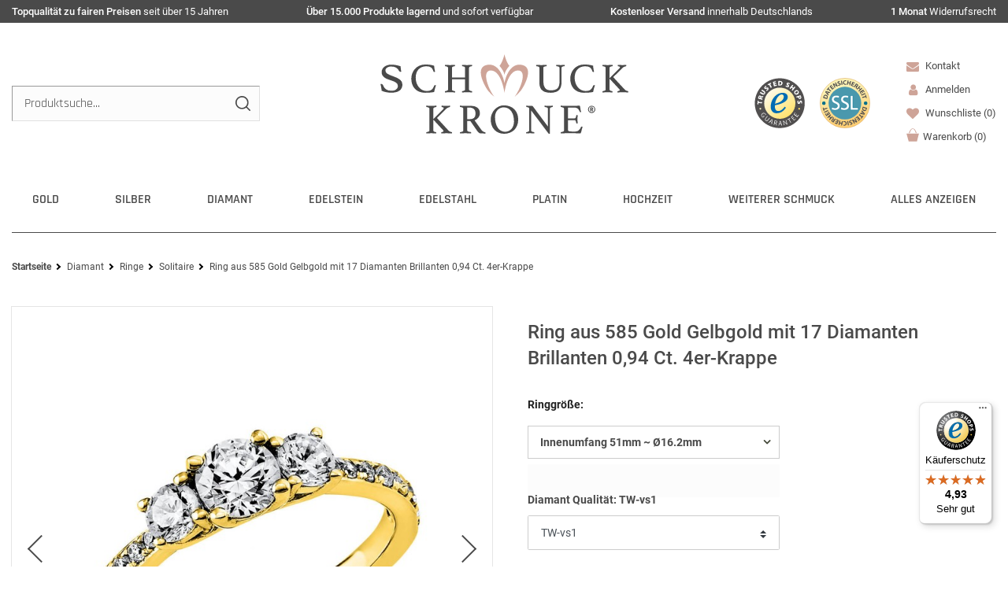

--- FILE ---
content_type: text/html; charset=UTF-8
request_url: https://www.schmuck-krone.de/diamantschmuck/ringe/solitaire/ring-aus-585-gold-gelbgold-mit-17-diamanten-brillanten-0-94-ct-4er-krappe_214275_109169
body_size: 112493
content:
<!DOCTYPE html>
<html lang="de" data-framework="vue" prefix="og: http://ogp.me/ns#" class="icons-loading  wf-active">
<head>
                
                    
    <script type="text/javascript">
    (function() {
        var _availableConsents = {"necessary.tagmanager":[false,["no-cookies"],false],"necessary.basketNotice":[true,["basketNotice"],false],"necessary.consent":[true,[],null],"necessary.consentActiveStatus":[true,["consentActiveStatus","_transaction_ids","cr-freeze"],null],"necessary.externalId":[true,["externalID"],null],"necessary.session":[true,[],null],"necessary.reCaptcha":[true,[],false],"necessary.csrf":[true,["XSRF-TOKEN"],null],"necessary.shopbooster_cookie":[true,["plenty_cache"],null],"tracking.googleanalytics":[false,["\/^_gat_UA-\/","\/^_ga_\/","_ga","_gid","_gat","AMP_TOKEN","__utma","__utmt","__utmb","__utmc","__utmz","__utmv","__utmx","__utmxx","_gaexp","_opt_awcid","_opt_awmid","_opt_awgid","_opt_awkid","_opt_utmc"],false],"tracking.googleads":[false,["_gcl_au","IDE","1P_JAR","AID","ANID","CONSENT","DSID","DV","NID","APISID","HSID","SAPISID","SID","SIDCC","SSID","test_cookie"],false],"marketing.pinterest":[false,["_pinterest_ct_ua","_pinterest_sess","_pinterest_ct","_pinterest_ct_rt","_epik","_derived_epik","_pin_unauth"],false],"media.google":[null,["OTZ","NID","CONSENT"],null],"media.googleMaps":[null,[],null],"paypal.paypal-cookies":[true,["X-PP-SILOVER","X-PP-L7","tsrc","paypalplus_session_v2"],true],"convenience.languageDetection":[null,[],null]};
        var _allowedCookies = ["plenty_cache","no-cookies","consentActiveStatus","_transaction_ids","cr-freeze","externalID","basketNotice","XSRF-TOKEN","X-PP-SILOVER","X-PP-L7","tsrc","paypalplus_session_v2","plenty-shop-cookie","PluginSetPreview","SID_PLENTY_ADMIN_7115","PreviewCookie"] || [];

        window.ConsentManager = (function() {
            var _consents = (function() {
                var _rawCookie = document.cookie.split(";").filter(function (cookie) {
                    return cookie.trim().indexOf("plenty-shop-cookie=") === 0;
                })[0];

                if (!!_rawCookie) {
                    try {
                        _rawCookie = decodeURIComponent(_rawCookie);
                    } catch (e) {
                        document.cookie = "plenty-shop-cookie= ; expires = Thu, 01 Jan 1970 00:00:00 GMT"
                        return null;
                    }

                    try {
                        return JSON.parse(
                            _rawCookie.trim().substr("plenty-shop-cookie=".length)
                        );
                    } catch (e) {
                        return null;
                    }
                }
                return null;
            })();

            Object.keys(_consents || {}).forEach(function(group) {
                if(typeof _consents[group] === 'object' && _consents[group] !== null)
                {
                    Object.keys(_consents[group] || {}).forEach(function(key) {
                        var groupKey = group + "." + key;
                        if(_consents[group][key] && _availableConsents[groupKey] && _availableConsents[groupKey][1].length) {
                            Array.prototype.push.apply(_allowedCookies, _availableConsents[groupKey][1]);
                        }
                    });
                }
            });

            if(!_consents) {
                Object.keys(_availableConsents || {})
                    .forEach(function(groupKey) {
                        if(_availableConsents[groupKey] && ( _availableConsents[groupKey][0] || _availableConsents[groupKey][2] )) {
                            Array.prototype.push.apply(_allowedCookies, _availableConsents[groupKey][1]);
                        }
                    });
            }

            var _setResponse = function(key, response) {
                _consents = _consents || {};
                if(typeof key === "object" && typeof response === "undefined") {
                    _consents = key;
                    document.dispatchEvent(new CustomEvent("consent-change", {
                        detail: {key: null, value: null, data: key}
                    }));
                    _enableScriptsOnConsent();
                } else {
                    var groupKey = key.split(".")[0];
                    var consentKey = key.split(".")[1];
                    _consents[groupKey] = _consents[groupKey] || {};
                    if(consentKey === "*") {
                        Object.keys(_availableConsents).forEach(function(aKey) {
                            if(aKey.split(".")[0] === groupKey) {
                                _consents[groupKey][aKey.split(".")[1]] = response;
                            }
                        });
                    } else {
                        _consents[groupKey][consentKey] = response;
                    }
                    document.dispatchEvent(new CustomEvent("consent-change", {
                        detail: {key: key, value: response, data: _consents}
                    }));
                    _enableScriptsOnConsent();
                }
                if(!_consents.hasOwnProperty('_id')) {
                    _consents['_id'] = "168e6a1ced52de2d420895e3d7eebabfb5bcd013";
                }

                Object.keys(_availableConsents).forEach(function(key) {
                    if((_availableConsents[key][1] || []).length > 0) {
                        if(_isConsented(key)) {
                            _availableConsents[key][1].forEach(function(cookie) {
                                if(_allowedCookies.indexOf(cookie) < 0) _allowedCookies.push(cookie);
                            });
                        } else {
                            _allowedCookies = _allowedCookies.filter(function(cookie) {
                                return _availableConsents[key][1].indexOf(cookie) < 0;
                            });
                        }
                    }
                });

                document.cookie = "plenty-shop-cookie=" + JSON.stringify(_consents) + "; path=/; expires=" + _expireDate() + "; secure";
            };
            var _hasResponse = function() {
                return _consents !== null;
            };

            var _expireDate = function() {
                var expireSeconds = 0;
                                    expireSeconds = 8640000;
                                const date = new Date();
                date.setSeconds(date.getSeconds() + expireSeconds);
                const offset = date.getTimezoneOffset() / 60;
                date.setHours(date.getHours() - offset)
                return date.toUTCString();
            }
            var _isConsented = function(key) {
                var groupKey = key.split(".")[0];
                var consentKey = key.split(".")[1];

                if (consentKey === "*") {
                    return Object.keys(_availableConsents).some(function (aKey) {
                        var aGroupKey = aKey.split(".")[0];
                        return aGroupKey === groupKey && _isConsented(aKey);
                    });
                } else {
                    if(!_hasResponse()) {
                        return _availableConsents[key][0] || _availableConsents[key][2];
                    }

                    if(_consents.hasOwnProperty(groupKey) && _consents[groupKey].hasOwnProperty(consentKey))
                    {
                        return !!_consents[groupKey][consentKey];
                    }
                    else {
                        if(!!_availableConsents[key])
                        {
                            return _availableConsents[key][0];
                        }

                        console.warn("Cookie has been blocked due to not being registered: " + key);
                        return false;
                    }
                }
            };
            var _getConsents = function() {
                var _result = {};
                Object.keys(_availableConsents).forEach(function(key) {
                    var groupKey = key.split(".")[0];
                    var consentKey = key.split(".")[1];
                    _result[groupKey] = _result[groupKey] || {};
                    if(consentKey !== "*") {
                        _result[groupKey][consentKey] = _isConsented(key);
                    }
                });
                return _result;
            };
            var _isNecessary = function(key) {
                return _availableConsents.hasOwnProperty(key) && _availableConsents[key][0];
            };
            var _enableScriptsOnConsent = function() {
                var elementsToEnable = document.querySelectorAll("script[data-cookie-consent]");
                Array.prototype.slice.call(elementsToEnable).forEach(function(el) {
                    if(el.dataset && el.dataset.cookieConsent && _isConsented(el.dataset.cookieConsent) && el.type !== "application/javascript") {
                        var newScript = document.createElement("script");
                        if(el.src) {
                            newScript.src = el.src;
                        } else {
                            newScript.textContent = el.textContent;
                        }
                        el.parentNode.replaceChild(newScript, el);
                    }
                });
            };
            window.addEventListener("load", _enableScriptsOnConsent);
                        // Cookie proxy
            (function() {
                var _data = {};
                var _splitCookieString = function(cookiesString) {

                    var _allCookies = cookiesString.split(";");
                    var regex = /[^=]+=[^;]*;?((?:expires|path|domain)=[^;]*;)*/gm;
                    var cookies = [];

                    _allCookies.forEach(function(cookie){
                        if(cookie.trim().indexOf("plenty-shop-cookie=") === 0) {
                            var cookieString = decodeURIComponent(cookiesString);
                            var match;
                            while((match = regex.exec(cookieString)) !== null) {
                                if(match.index === match.lastIndex) {
                                    regex.lastIndex++;
                                }
                                cookies.push(match[0]);
                            }
                        } else if(cookie.length) {
                            cookies.push(cookie);
                        }
                    });

                    return cookies;

                };
                var _parseCookies = function (cookiesString) {
                    return _splitCookieString(cookiesString).map(function(cookieString) {
                        return _parseCookie(cookieString);
                    });
                };
                var _parseCookie = function(cookieString) {
                    var cookie = {
                        name: null,
                        value: null,
                        params: {}
                    };
                    var match = /^([^=]+)=([^;]*);*((?:[^;]*;?)*)$/.exec(cookieString.trim());
                    if(match && match[1]) {
                        cookie.name = match[1];
                        cookie.value = match[2];

                        (match[3] || "").split(";").map(function(param) {
                            return /^([^=]+)=([^;]*);?$/.exec(param.trim());
                        }).filter(function(param) {
                            return !!param;
                        }).forEach(function(param) {
                            cookie.params[param[1]] = param[2];
                        });

                        if(cookie.params && !cookie.params.path) {
                            cookie.params.path = "/";
                        }
                    }

                    return cookie;
                };
                var _isAllowed = function(cookieName) {
                    return _allowedCookies.some(function(allowedCookie) {
                        var match = /^\/(.*)\/([gmiy]*)$/.exec(allowedCookie);
                        return (match && match[1] && (new RegExp(match[1], match[2])).test(cookieName))
                            || allowedCookie === cookieName;
                    });
                };
                var _set = function(cookieString) {
                    var cookie = _parseCookie(cookieString);
                                                                    var domainParts = (window.location.host || window.location.hostname).split(".");
                        if(domainParts[0] === "www") {
                            domainParts.shift();
                            cookie.domain = "." + domainParts.join(".");
                        } else {
                            cookie.domain = (window.location.host || window.location.hostname);
                        }
                                        if(cookie && cookie.name) {
                        if(_isAllowed(cookie.name)) {
                            var cookieValue = cookie.value || "";
                            _data[cookie.name] = cookieValue + Object.keys(cookie.params || {}).map(function(paramKey) {
                                                            var date = new Date(_expireDate());
                                if(paramKey === "expires" && (new Date(cookie.params[paramKey]).getTime()) > date.getTime()) {
                                    return "; expires=" + _expireDate();
                                }
                                                            return "; " + paramKey.trim() + "=" + cookie.params[paramKey].trim();
                            }).join("");
                        } else {
                            _data[cookie.name] = null;
                            console.warn("Cookie has been blocked due to privacy settings: " + cookie.name);
                        }
                        _update();
                    }
                };
                var _get = function() {
                    return Object.keys(_data).filter(function (key) {
                        return !!_data[key];
                    }).map(function (key) {
                        return key + "=" + (_data[key].split(";")[0]);
                    }).join("; ");
                };
                var _update = function() {
                    delete document.cookie;
                    var cookies = _parseCookies(document.cookie);
                    Object.keys(_data).forEach(function(key) {
                        if(!_data[key]) {
                            // unset cookie
                            var domains = (window.location.host || window.location.hostname).split(".");
                            while(domains.length > 1) {
                                document.cookie = key + "=; path=/; expires=Thu, 01 Jan 1970 00:00:01 GMT; domain="+domains.join(".");
                                document.cookie = key + "=; path=/; expires=Thu, 01 Jan 1970 00:00:01 GMT; domain=."+domains.join(".");
                                domains.shift();
                            }
                            document.cookie = key + "=; path=/; expires=Thu, 01 Jan 1970 00:00:01 GMT;";
                            delete _data[key];
                        } else {
                            var existingCookie = cookies.find(function(cookie) { return cookie.name === key; });
                            var parsedData = _parseCookie(key + "=" + _data[key]);
                            if(!existingCookie || existingCookie.value !== parsedData.value) {
                                document.cookie = key + "=" + _data[key];
                            } else {
                                // console.log('No changes to cookie: ' + key);
                            }
                        }
                    });

                    if(!document.__defineGetter__) {
                        Object.defineProperty(document, 'cookie', {
                            get: _get,
                            set: _set
                        });
                    } else {
                        document.__defineGetter__('cookie', _get);
                        document.__defineSetter__('cookie', _set);
                    }
                };

                _splitCookieString(document.cookie).forEach(function(cookie)
                {
                    _set(cookie);
                });

                _update();
            })();
            
            return {
                setResponse: _setResponse,
                hasResponse: _hasResponse,
                isConsented: _isConsented,
                getConsents: _getConsents,
                isNecessary: _isNecessary
            };
        })();
    })();
</script>


    
<meta charset="utf-8">
<meta http-equiv="X-UA-Compatible" content="IE=edge">
<meta name="viewport" content="width=device-width, initial-scale=1.0, maximum-scale=5.0, minimum-scale=1.0">

<meta name="format-detection" content="telephone=no">
<link rel="dns-prefetch" href="//www.schmuck-krone.de">
<link rel="preconnect" href="https://www.schmuck-krone.de">
<link rel="dns-prefetch" href="//cdn.schmuck-krone.de">
<link rel="preconnect" href="https://cdn.schmuck-krone.de">
<link rel="dns-prefetch" href="//google-analytics.com">
<link rel="dns-prefetch" href="//widgets.trustedshops.com">
<link rel="dns-prefetch" href="//www.gstatic.com">
<link rel="preconnect" href="https://www.gstatic.com">
<link rel="dns-prefetch" href="//www.googletagmanager.com">
<link rel="preconnect" href="https://www.googletagmanager.com">
<link rel="dns-prefetch" href="//cdn02.plentymarkets.com">
<link rel="preconnect" href="https://cdn02.plentymarkets.com">
<link rel="dns-prefetch" href="//cdn.findologic.com">
<link rel="preconnect" href="https://cdn.findologic.com">

<link rel="preload" as="style" href="https://cdn02.plentymarkets.com/803v7nzns6xn/plugin/276/ceres/css/ceres-icons.css">
<link rel="preload" as="style" href="https://cdn02.plentymarkets.com/803v7nzns6xn/plugin/276/cnschmuckkrone/css/critical.min.css?v=d4e2b669f4490320e2d415487013695db0904b22">

<link rel="preload" as="style" href="https://cdn02.plentymarkets.com/803v7nzns6xn/plugin/276/cnschmuckkrone/css/main.min.css?v=d4e2b669f4490320e2d415487013695db0904b22">
<link rel="preload" as="style" href="https://cdn.schmuck-krone.de/plugin/90/feedback/css/main.css">
<link rel="preload" as="style" href="https://cdn02.plentymarkets.com/803v7nzns6xn/plugin/276/cnschmuckkrone/css/main-item.min.css?v=d4e2b669f4490320e2d415487013695db0904b22">
<link rel="preload" href="https://cdn02.plentymarkets.com/803v7nzns6xn/plugin/276/cnschmuckkrone/js/cnItem.min.js?v=d4e2b669f4490320e2d415487013695db0904b22" as="script">

<link rel="preload" href="https://cdn.schmuck-krone.de/plugin/90/ceres/js/dist/ceres-client.min.js?v=d4e2b669f4490320e2d415487013695db0904b22" as="script">

<link rel="apple-touch-icon" sizes="180x180" href="https://cdn02.plentymarkets.com/803v7nzns6xn/plugin/276/cnschmuckkrone/favicon/apple-touch-icon.png">
<link rel="icon" type="image/png" sizes="32x32" href="https://cdn02.plentymarkets.com/803v7nzns6xn/plugin/276/cnschmuckkrone/favicon/favicon-32x32.png">
<link rel="icon" type="image/png" sizes="16x16" href="https://cdn02.plentymarkets.com/803v7nzns6xn/plugin/276/cnschmuckkrone/favicon/favicon-16x16.png">
<link rel="manifest" href="https://cdn02.plentymarkets.com/803v7nzns6xn/plugin/276/cnschmuckkrone/favicon/site.webmanifest">
<link rel="mask-icon" href="https://cdn02.plentymarkets.com/803v7nzns6xn/plugin/276/cnschmuckkrone/favicon/safari-pinned-tab.svg" color="#666666">
<link rel="shortcut icon" href="https://cdn02.plentymarkets.com/803v7nzns6xn/plugin/276/cnschmuckkrone/favicon/favicon.ico">
<meta name="msapplication-TileColor" content="#ffffff">
<meta name="msapplication-TileImage" content="https://cdn02.plentymarkets.com/803v7nzns6xn/plugin/276/cnschmuckkrone/favicon/mstile-144x144.png">
<meta name="msapplication-config" content="https://cdn02.plentymarkets.com/803v7nzns6xn/plugin/276/cnschmuckkrone/favicon/browserconfig.xml">
<meta name="theme-color" content="#ffffff">

<meta name="google-site-verification" content="QzpVB3Xu1Ebg8Ns3YQyu8xzDj01b4wcOR0pNo60NQ6A" />

<link rel="preload" fetchpriority="high" as="image" href="https://cdn02.plentymarkets.com/803v7nzns6xn/plugin/276/cnschmuckkrone/images/schmuck-krone.svg">




    <link rel="icon" type="img/ico" href="https://cdn02.plentymarkets.com/803v7nzns6xn/frontend/svg/Favicon/favicon.ico">

            <link rel="canonical" href="https://www.schmuck-krone.de/diamantschmuck/ringe/solitaire/ring-aus-585-gold-gelbgold-mit-17-diamanten-brillanten-0-94-ct-4er-krappe/a-214275">
    
    
<style data-font="Custom-Font">
    
                
        .icons-loading .fa { visibility: hidden !important; }
</style>

    <link rel="preload" href="https://cdn02.plentymarkets.com/803v7nzns6xn/plugin/276/ceres/css/ceres-icons.css" as="style" onload="this.onload=null;this.rel='stylesheet';">
<noscript><link rel="stylesheet" href="https://cdn02.plentymarkets.com/803v7nzns6xn/plugin/276/ceres/css/ceres-icons.css"></noscript>

        
    <link rel="preload" as="style" href="https://cdn02.plentymarkets.com/803v7nzns6xn/plugin/276/ceres/css/ceres-base.css?v=d4e2b669f4490320e2d415487013695db0904b22">
            <link rel="stylesheet" href="https://cdn02.plentymarkets.com/803v7nzns6xn/plugin/276/ceres/css/ceres-base.css?v=d4e2b669f4490320e2d415487013695db0904b22">
    
    
<script type="application/javascript">
    /*! loadCSS. [c]2017 Filament Group, Inc. MIT License */
    /* This file is meant as a standalone workflow for
    - testing support for link[rel=preload]
    - enabling async CSS loading in browsers that do not support rel=preload
    - applying rel preload css once loaded, whether supported or not.
    */
    (function( w ){
        "use strict";
        // rel=preload support test
        if( !w.loadCSS ){
            w.loadCSS = function(){};
        }
        // define on the loadCSS obj
        var rp = loadCSS.relpreload = {};
        // rel=preload feature support test
        // runs once and returns a function for compat purposes
        rp.support = (function(){
            var ret;
            try {
                ret = w.document.createElement( "link" ).relList.supports( "preload" );
            } catch (e) {
                ret = false;
            }
            return function(){
                return ret;
            };
        })();

        // if preload isn't supported, get an asynchronous load by using a non-matching media attribute
        // then change that media back to its intended value on load
        rp.bindMediaToggle = function( link ){
            // remember existing media attr for ultimate state, or default to 'all'
            var finalMedia = link.media || "all";

            function enableStylesheet(){
                // unbind listeners
                if( link.addEventListener ){
                    link.removeEventListener( "load", enableStylesheet );
                } else if( link.attachEvent ){
                    link.detachEvent( "onload", enableStylesheet );
                }
                link.setAttribute( "onload", null );
                link.media = finalMedia;
            }

            // bind load handlers to enable media
            if( link.addEventListener ){
                link.addEventListener( "load", enableStylesheet );
            } else if( link.attachEvent ){
                link.attachEvent( "onload", enableStylesheet );
            }

            // Set rel and non-applicable media type to start an async request
            // note: timeout allows this to happen async to let rendering continue in IE
            setTimeout(function(){
                link.rel = "stylesheet";
                link.media = "only x";
            });
            // also enable media after 3 seconds,
            // which will catch very old browsers (android 2.x, old firefox) that don't support onload on link
            setTimeout( enableStylesheet, 3000 );
        };

        // loop through link elements in DOM
        rp.poly = function(){
            // double check this to prevent external calls from running
            if( rp.support() ){
                return;
            }
            var links = w.document.getElementsByTagName( "link" );
            for( var i = 0; i < links.length; i++ ){
                var link = links[ i ];
                // qualify links to those with rel=preload and as=style attrs
                if( link.rel === "preload" && link.getAttribute( "as" ) === "style" && !link.getAttribute( "data-loadcss" ) ){
                    // prevent rerunning on link
                    link.setAttribute( "data-loadcss", true );
                    // bind listeners to toggle media back
                    rp.bindMediaToggle( link );
                }
            }
        };

        // if unsupported, run the polyfill
        if( !rp.support() ){
            // run once at least
            rp.poly();

            // rerun poly on an interval until onload
            var run = w.setInterval( rp.poly, 500 );
            if( w.addEventListener ){
                w.addEventListener( "load", function(){
                    rp.poly();
                    w.clearInterval( run );
                } );
            } else if( w.attachEvent ){
                w.attachEvent( "onload", function(){
                    rp.poly();
                    w.clearInterval( run );
                } );
            }
        }


        // commonjs
        if( typeof exports !== "undefined" ){
            exports.loadCSS = loadCSS;
        }
        else {
            w.loadCSS = loadCSS;
        }
    }( typeof global !== "undefined" ? global : this ) );

    (function() {
        var checkIconFont = function() {
            if(!document.fonts || document.fonts.check("1em FontAwesome")) {
                document.documentElement.classList.remove('icons-loading');
            }
        };

        if(document.fonts) {
            document.fonts.addEventListener("loadingdone", checkIconFont);
            window.addEventListener("load", checkIconFont);
        }
        checkIconFont();
    })();

    (function( x ){
    	var loadJS = function( src, cb, ordered ){
    		"use strict";
    		var tmp;
    		var ref = x.document.getElementsByTagName( "script" )[ 0 ];
    		var script = x.document.createElement( "script" );

    		if (typeof(cb) === 'boolean') {
    			tmp = ordered;
    			ordered = cb;
    			cb = tmp;
    		}

    		script.src = src;
    		script.async = !ordered;
    		ref.parentNode.insertBefore( script, ref );

    		if (cb && typeof(cb) === "function") {
    			script.onload = cb;
    		}
    		return script;
    	};
    	// commonjs
    	if( typeof module !== "undefined" ){
    		module.exports = loadJS;
    	}
    	else {
    		x.loadJS = loadJS;
    	}
    }( typeof global !== "undefined" ? global : this ));
</script>

                    

<!-- Extend the existing style with a template -->
            <link rel="preload" href="https://cdn02.plentymarkets.com/803v7nzns6xn/plugin/276/blog/css/blog_entrypoint.css?v=211" as="style">
<link rel="stylesheet" href="https://cdn02.plentymarkets.com/803v7nzns6xn/plugin/276/blog/css/blog_entrypoint.css?v=211" media="print" onload="this.media='all'">


                            
	<link rel="stylesheet" href="https://cdn02.plentymarkets.com/803v7nzns6xn/plugin/276/cnschmuckkrone/css/critical.min.css?v=d4e2b669f4490320e2d415487013695db0904b22">
		<link rel="stylesheet" href="https://cdn02.plentymarkets.com/803v7nzns6xn/plugin/276/cnschmuckkrone/css/main.min.css?v=d4e2b669f4490320e2d415487013695db0904b22">
	


                    
    

<script>

    
    function setCookie(name,value,days) {
        var expires = "";
        if (days) {
            var date = new Date();
            date.setTime(date.getTime() + (days*24*60*60*1000));
            expires = "; expires=" + date.toUTCString();
        }
        document.cookie = name + "=" + (value || "")  + expires + "; path=/";
    }
    function getCookie(name) {
        var nameEQ = name + "=";
        var ca = document.cookie.split(';');
        for (var i = 0; i < ca.length; i++) {
            var c = ca[i];
            while (c.charAt(0) == ' ') c = c.substring(1, c.length);
            if (c.indexOf(nameEQ) == 0) return c.substring(nameEQ.length, c.length);
        }
        return null;
    }

    if (getCookie("externalID") == null) {
        setCookie("externalID",  '6972d0603f5e9' + Math.random(), 100);
    }

    let consentActiveStatus = [{"googleanalytics":"false","googleads":"false","facebookpixel":"false","bingads":"false","pinterest":"true","adcell":"false","econda":"false","channelpilot":"false","sendinblue":"false","hotjar":"false","moebelde":"false","intelligentreach":"false","clarity":"false","awin":"false","belboon":"false"}];
    setCookie("consentActiveStatus",JSON.stringify(consentActiveStatus),100);

    function normalizeString(a) {
        return a.replace(/[^\w\s]/gi, '');
    }

    function convertAttributesToText(attributes){
        var variantText = '';

        if(attributes.length){
            for(let i = 0; i < attributes.length ; i++){
                variantText+= attributes[i]["value"]["names"]["name"];
                if(i !== (attributes.length-1)){
                    variantText+= ", ";
                }
            }
        }
        return variantText;
    }

    function sendProductListClick(position, products) {
        var payload = {

            'ecommerce': {
                'currencyCode': '',
                'click': {
                    'actionField': {'list': ''},
                    'products': new Array(products[position])
                }
            },
            'ga4Event': 'select_item',
            'nonInteractionHit': false,
            'event': 'ecommerceEvent',
            'eventCategory': 'E-Commerce',
            'eventAction': 'Produktklick',
            'eventLabel': '',
            'eventValue': undefined
        };
        dataLayer.push(payload);    }

    function capiCall(payload){
            }

    window.dataLayer = window.dataLayer || [];
    function gtag() { window.dataLayer.push(arguments); }
    let plentyShopCookie = getCookie("plenty-shop-cookie");

                    let ad_storage =  'denied';
        let ad_user_data = 'denied';
        let ad_personalization = 'denied';
                let analytics_storage = null;

        plentyShopCookie = (typeof plentyShopCookie === "undefined") ? '' : JSON.parse(decodeURIComponent(plentyShopCookie));
        
        if(plentyShopCookie){
            ad_storage=  plentyShopCookie.tracking.googleads ? 'granted' : 'denied';
            ad_user_data=  plentyShopCookie.tracking.googleads ? 'granted' : 'denied';
            ad_personalization=  plentyShopCookie.tracking.googleads ? 'granted' : 'denied';
             analytics_storage=  plentyShopCookie.tracking.googleanalytics ? 'granted' : 'denied';                    }

        let consentObject = {
            ad_storage: ad_storage,
            ad_user_data: ad_user_data,
            ad_personalization: ad_personalization
        };

        if(analytics_storage !== null){
            consentObject.analytics_storage = analytics_storage;
        }

        gtag('consent', 'default', consentObject);

    

    document.addEventListener("consent-change", function (e){

        
        var consentIntervall = setInterval(function(){

            
                let consentObject = {
                    ad_storage: e.detail.data.tracking.googleads ? 'granted' : 'denied',
                    ad_user_data: e.detail.data.tracking.googleads ? 'granted' : 'denied',
                    ad_personalization: e.detail.data.tracking.googleads ? 'granted' : 'denied',
                };

                                consentObject.analytics_storage = e.detail.data.tracking.googleanalytics ? 'granted' : 'denied';

                
                gtag('consent', 'update', consentObject );

            
            var payload = {
                'event': 'consentChanged'
            };
            dataLayer.push(payload);
            clearInterval(consentIntervall);
        }, 200);

    });
</script>


            

<script type="application/json" data-translation="cnSchmuckKrone::Template">
    {"templateSearchButton":"Suche","templateSearchplaceholter":"Produktsuche...","templateBasketWishlistContent":"Sie haben noch","templateBasketWishlistContentAfter":"Artikel in Ihrer Wunschliste","templateTobasketWishlist":"Zur Wunschliste wechseln","templateRemoveFromWishlist":"Artikel aus der Wunschliste entfernen","templateWishlist":"Wunschliste","templateWishlistShort":"Auf die Wunschliste","templateYouSave":"Sie sparen:","templateParentCatlink":"Andere Artikel aus dieser Kategorie","templateSingleItemReview":"Artikelbewertungen","templateCrossSimilar":"\u00c4hnliche Artikel","templateCrossAccessory":"Passendes Zubeh\u00f6r","templateItemListLastSeen":"Zuletzt angesehen","templatelastSeenTitleText":"Zuletzt angesehene Artikel","templateFilter":"Filter","templateStock":"Lagerbestand","templateProducer":"Hersteller","templateInStock":"am Lager","templateUnder5stock":"nur noch","templateStck":"Stck.","NewsletterHead":"Newsletter","newCustomer":"Neukunde?","Print":"Drucken","ChosenFilter":"Gew\u00e4hlte Filter","singleItemPreviousPrice":"***Unser bisheriger Preis","singleItemQuestionToProduct":"Frage zum Produkt","singleItemInfoToRingsize":"Informationen zur Ringgr\u00f6\u00dfe","singleItemDetails":"Details","singleItemCharacter":"Artikelmerkmale","singleItemFeedback":"Kundenbewertung","singleItemCrossSellingTitle":"Das k\u00f6nnte Sie auch interessieren","singleItemCrossSellingTitle2":"Dazu passende Artikel","singleItemInclVAT":"inkl. 19% MwSt.","fromPrice":"ab","NoSearchstringSearchResults":"Suchergebnisse","SearchResultsNumbers":"Treffer","ItemShowItem":"Details","shippingcosts":"Versand","shippingFree":"Kostenlose Lieferung innerhalb Deutschlands","templateFooterContact":"Kontakt","templateFooterService":"Kundenservice","templateFooterInformation":"Informationen","templateFooterRatings":"Kundenbewertungen","templateFooterPayments":"Zahlungsarten","templateFooterShippings":"Versandarten","templateFooterTrusted":"Gepr\u00fcfter Onlineshop","templateFooterCustomer":"Ihr Einkauf","templateFooterUSP":"Ihre Vorteile","templateFooterPhoneCost":"Anrufe aus dem dt. Festnetz zum Ortstarif, Preise aus dem Mobilfunknetz ggf. abweichend (abh\u00e4ngig vom Provider).","ContactPhone":"Telefon","PrevPage":"Zur vorherigen Seite","NextPage":"Zur n\u00e4chsten Seite","consentGoogleLabel":"Google Kundenrezensionen","consentGoogleDescription":"Diese Cookies erm\u00f6glichen die Anzeige unserer Kundenrezesionen von Google.","consentGoogleProvider":"Google","consentGoogleLifespan":"3 Monate","consentGooglePolicyUrl":"https:\/\/policies.google.com\/privacy?hl=de","consentGoogleBlockedHint":""}
</script>




                        

            
    

    
    
    
    
    

    


<meta name="robots" content="all">
    <meta name="description" content="Ring aus 585 Gold Gelbgold mit 17 Diamanten Brillanten 0,94 Ct. 4er-Krappe - Diamantschmuck günstig &amp;amp; versandkostenfrei ➤ online kaufen!">
<meta property="og:title" content="Ring aus 585 Gelbgold mit 17 Brillanten 0,94 Ct."/>
<meta property="og:type" content="article"/>
<meta property="og:url" content="https://www.schmuck-krone.de/diamantschmuck/ringe/solitaire/ring-aus-585-gold-gelbgold-mit-17-diamanten-brillanten-0-94-ct-4er-krappe/a-214275"/>
<meta property="og:image" content="https://cdn02.plentymarkets.com/803v7nzns6xn/item/images/214275/full/Ring-585-Gelbgold-17-Brillanten.jpg"/>
<meta property="thumbnail" content="https://cdn02.plentymarkets.com/803v7nzns6xn/item/images/214275/middle/Ring-585-Gelbgold-17-Brillanten.jpg"/>





<link rel="preload" fetchpriority="high" as="image" href="https://cdn02.plentymarkets.com/803v7nzns6xn/item/images/214275/middle/Ring-585-Gelbgold-17-Brillanten.jpg" type="image/jpeg">
<link rel="preload" fetchpriority="high" as="image" href="https://cdn02.plentymarkets.com/803v7nzns6xn/item/images/214275/secondPreview/Ring-585-Gelbgold-17-Brillanten.jpg" type="image/jpeg">

<script type="application/ld+json">
    {
      "@context": "https://schema.org",
      "@type": "ImageObject",
      "contentUrl": "https://cdn02.plentymarkets.com/803v7nzns6xn/item/images/214275/full/Ring-585-Gelbgold-17-Brillanten.jpg",
      "name": "Ring aus 585 Gelbgold mit 17 Brillanten 0,94 Ct.",
      "description": "Ring aus 585 Gold Gelbgold mit 17 Diamanten Brillanten 0,94 Ct. 4er-Krappe - Diamantschmuck günstig &amp;amp; versandkostenfrei ➤ online kaufen!",
      "thumbnail": [
        {
          "@type": "ImageObject",
          "contentUrl": "https://cdn02.plentymarkets.com/803v7nzns6xn/item/images/214275/preview/Ring-585-Gelbgold-17-Brillanten.jpg"
        },
        {
          "@type": "ImageObject",
          "contentUrl": "https://cdn02.plentymarkets.com/803v7nzns6xn/item/images/214275/secondPreview/Ring-585-Gelbgold-17-Brillanten.jpg"
        }
      ],
    "image": [
          {
        "@type": "ImageObject",
        "contentUrl": "https://cdn02.plentymarkets.com/803v7nzns6xn/item/images/214275/full/Ring-585-Gelbgold-17-Brillanten_1.jpg",
        "thumbnail": [
          {
            "@type": "ImageObject",
            "contentUrl": "https://cdn02.plentymarkets.com/803v7nzns6xn/item/images/214275/preview/Ring-585-Gelbgold-17-Brillanten_1.jpg"
          },
          {
            "@type": "ImageObject",
            "contentUrl": "https://cdn02.plentymarkets.com/803v7nzns6xn/item/images/214275/secondPreview/Ring-585-Gelbgold-17-Brillanten_1.jpg"
          }
        ]
      },          {
        "@type": "ImageObject",
        "contentUrl": "https://cdn02.plentymarkets.com/803v7nzns6xn/item/images/214275/full/Ring-585-Gelbgold-17.jpg",
        "thumbnail": [
          {
            "@type": "ImageObject",
            "contentUrl": "https://cdn02.plentymarkets.com/803v7nzns6xn/item/images/214275/preview/Ring-585-Gelbgold-17.jpg"
          },
          {
            "@type": "ImageObject",
            "contentUrl": "https://cdn02.plentymarkets.com/803v7nzns6xn/item/images/214275/secondPreview/Ring-585-Gelbgold-17.jpg"
          }
        ]
      }      ]

      }
</script>



<script type="application/ld+json">
            {
                "@context"      : "http://schema.org/",
                "@type"         : "Product",
                "@id"           : "109169",
                "name"          : "Ring aus 585 Gold Gelbgold mit 17 Diamanten Brillanten 0,94 Ct. 4er-Krappe",
                "category"      : "Solitaire",
                "image"         : "https://cdn02.plentymarkets.com/803v7nzns6xn/item/images/214275/full/Ring-585-Gelbgold-17-Brillanten.jpg",
                "identifier"    : "109169",
                "description"   : "Ring aus 585 Gelbgold mit 17 Brillanten 0,94 Ct. 100% Neuware und ungetragen Metall: 585 Gelbgold / 14 KaratLegierungsgewicht: ca. 2,3 GrammArt der Fassung: 4er-Krappe DiamantenAnzahl der Diamanten Brillanten: 17 Stückdavon 1 Diamant Brillant mit 0,40 Karat und 16 Diamanten Brillanten mit 0,54 KaratGesamtes Diamantgewicht: 0,94 KaratDiamantschliff: BrillantFür unseren Diamantschmuck werden ausschließlich Naturdiamanten verwendet. Der Artikel ist entsprechend gestempelt.Das Echtheitszertifikat ist im Lieferumfang enthalten.Der Artikel wird in einem passenden Schmucketui geliefert.Bitte beachten Sie die Abmessungen des Artikels. Der Schmuck ist zur besseren Darstellung vergrößert abgebildet. Erläuterung zu Diamantqualitäten aus dem Auswahlmenü Diamant Farbe:TW: Top Wesselton - Feines WeißE: River - Hochfeines WeißD: Jager - Hochfeines Weiß+ Diamant Reinheit:si1 und si2: wenige kleine, mit bloßem Auge nicht erkennbare natürliche Einschlüssevs1 und vs2: wenige sehr kleine, mit bloßem Auge nicht erkennbare natürliche Einschlüsseif: Internally Flawless - keine Einschlüsse",
                "disambiguatingDescription" : "Ring aus 585 Gelbgold mit 17 Brillanten 0,94 Ct.",
                                  "aggregateRating": {
                    "@type": "AggregateRating",
                    "bestRating": "5",
                    "ratingValue": "5",
                    "reviewCount": "1"
                    },
                                "manufacturer"  : {
                    "@type"         : "Organization",
                    "name"          : "Schmuck Krone"
                },
                "brand"         : {
                    "@type"         : "Brand",
                    "name"          : "Schmuck Krone"
                },
                "sku"           : "21-4275-51-TW-vs1",
                "mpn"           : "1T305G451-ST3",
                "offers": {
                    "@type"         : "Offer",
                    "priceCurrency" : "EUR",
                    "price"         : "5769.00",
                    "url"           : "https://www.schmuck-krone.de/diamantschmuck/ringe/solitaire/ring-aus-585-gold-gelbgold-mit-17-diamanten-brillanten-0-94-ct-4er-krappe/a-214275",
                    "shippingDetails": {
                        "@type": "OfferShippingDetails",
                        "shippingRate": {
                            "@type": "MonetaryAmount",
                            "value": "0",
                            "currency": "EUR"
                        },
                        "shippingDestination": [
                            {
                            "@type": "DefinedRegion",
                            "addressCountry": "DE"
                            }
                        ],
                        "deliveryTime": {
                            "@type": "ShippingDeliveryTime",
                            "handlingTime": {
                                "@type": "QuantitativeValue",
                                "minValue": 0,
                                "maxValue": 1,
                                "unitCode": "DAY"
                            },
                            "transitTime": {
                            "@type": "QuantitativeValue",
                            "minValue": 1,
                            "maxValue": 5,
                            "unitCode": "DAY"
                            }
                        }
                    },
                    "hasMerchantReturnPolicy": {
                        "@type": "MerchantReturnPolicy",
                        "applicableCountry": "DE",
                        "returnPolicyCategory": "https://schema.org/MerchantReturnFiniteReturnWindow",
                        "merchantReturnDays": 30,
                        "returnMethod": "https://schema.org/ReturnByMail",
                        "returnFees": "https://schema.org/FreeReturn"
                    },
                    "priceSpecification":[
                                                    {
                                "@type": "UnitPriceSpecification",
                                "price": "5017.00",
                                "priceCurrency": "EUR",
                                "priceType": "ListPrice",
                                "referenceQuantity": {
                                    "@type": "QuantitativeValue",
                                    "value": "1",
                                    "unitCode": "C62"
                                }
                            },
                                                {
                            "@type": "UnitPriceSpecification",
                            "price": "5769.00",
                            "priceCurrency": "EUR",
                            "priceType": "SalePrice",
                            "referenceQuantity": {
                                "@type": "QuantitativeValue",
                                "value": "1",
                                "unitCode": "C62"
                            }
                        }

                    ],
                    "availability"  : "https://schema.org/PreOrder",
                    "itemCondition" : "https://schema.org/NewCondition",
                    "serialNumber"  : "21-4275-51-TW-vs1"
                },
                "depth": {
                    "@type"         : "QuantitativeValue",
                    "value"         : "0"
                },
                "width": {
                    "@type"         : "QuantitativeValue",
                    "value"         : "0"
                },
                "height": {
                    "@type"         : "QuantitativeValue",
                    "value"         : "0"
                },
                "weight": {
                    "@type"         : "QuantitativeValue",
                    "value"         : "0"
                }
            }
        </script>

<title>Ring aus 585 Gelbgold mit 17 Brillanten 0,94 Ct.</title>

            <link rel="stylesheet" href="https://cdn02.plentymarkets.com/803v7nzns6xn/plugin/276/feedback/css/main.css" media="none" onload="if(media!='all')media='all'">
<noscript><link rel="stylesheet" href="https://cdn02.plentymarkets.com/803v7nzns6xn/plugin/276/feedback/css/main.css"></noscript>


            <meta name="google-site-verification" content="AyTj8qp0yQ7SUgQ7UgvOdew7ICkGzUccONRaoK78I9E" /><meta name="google-site-verification" content="vXti58NvORjP76GakZP5ZskOOspartXdAlfj_UEcqVQ" /><script>        let isSignUp = false;        document.addEventListener("onSignUpSuccess", function (e) {                        isSignUp = true;            localStorage.setItem("signupTime", new Date().getTime());        });        document.addEventListener("onSetUserData", function (e) {                        if (e.detail.oldState.user.userData == null && e.detail.newState.user.userData !== null) {                let lastSignUpTime = localStorage.getItem("signupTime");                let timeDiff = new Date().getTime() - lastSignUpTime;                let is24HoursPassed = timeDiff > 24 * 60 * 60 * 1000;                if (isSignUp || is24HoursPassed) {                                        var payload = {                        'event': isSignUp ? 'sign_up' : 'login',                        'user_id': e.detail.newState.user.userData.id,                        'pageType': 'tpl.item'                    };                    dataLayer.push(payload);                                        isSignUp = false;                }            }        });        document.addEventListener("onSetComponent", function (e) {            console.log(e.detail);            if(e.detail.payload.component === "basket-preview"){                var payload = {                    'event': 'funnel_event',                    'action': 'OPEN_BASKET_PREVIEW',                };                dataLayer.push(payload);                            }        });        document.addEventListener("onSetCouponCode", function (e) {            console.log(e.detail);            if(e.detail.payload !== null){                var payload = {                    'event': 'funnel_event',                    'action': 'COUPON_CODE_ADDED',                    'couponCode': e.detail.payload                };                dataLayer.push(payload);                            }        });                var payload ={            'event': 'facebookEvent',            'event_id': '6972d060565ec' + Math.random(),            'facebookEventName': 'PageView'        };        dataLayer.push(payload);        capiCall(payload);                document.addEventListener("onAddWishListId", function (e) {            var payload = {                'event': 'AddToWishlist',                'event_id': '6972d060565ec' + Math.random(),                'ga4Event': 'add_to_wishlist',                'content_name': 'Artikeldetailseite',                'content_category': '',                'content_type': 'product',                'content_ids': e.detail.payload,                'contents': '',                'currency': 'EUR',                'value': '0.01'            };            dataLayer.push(payload);                    });        document.addEventListener("onSetWishListItems", function (e) {            console.log(e.detail.payload);            if (typeof e.detail.payload !== 'undefined') {                var products = [];                var idList = [];                var contents = [];                e.detail.payload.forEach(function (item, index) {                    products.push({                        id: item.data.item.id + '',                        name: item.data.texts.name2,                        price: item.data.prices.default.price.value + '',                        brand: item.data.item.manufacturer.externalName,                        category: 'Diamant\/Ringe\/Solitaire',                        variant: convertAttributesToText(item.data.attributes),                        position: index,                        list: 'Wunschliste'                    });                    contents.push({                        id: item.data.item.id,                        quantity: 1,                        item_price: item.data.prices.default.price.value                    });                    idList.push(item.id);                });                var payload = {                    'ecommerce': {                        'currencyCode': 'EUR',                        'impressions': products                    },                    'google_tag_params': {                        'ecomm_prodid': idList,                        'ecomm_pagetype': 'other',                        'ecomm_category': 'Wunschliste',                    },                    'content_ids': idList,                    'content_name': 'Wunschliste',                    'content_type': 'product',                    'contents': contents,                    'currency': 'EUR',                    'value': '0.01',                    'event': 'ecommerceEvent',                    'event_id': '6972d060565ec' + Math.random(),                    'ga4Event': 'view_item_list',                    'eventCategory': 'E-Commerce',                    'eventAction': 'Produktimpression',                    'eventLabel': 'Artikeldetailseite',                    'eventValue': undefined                };                dataLayer.push(payload);                capiCall(payload);            }        });        document.addEventListener("onContactFormSend", function (e) {            var payload ={                'event': 'facebookEvent',                'event_id': '6972d060565ec' + Math.random(),                'facebookEventName': 'Contact',                'currency': 'EUR',                'value': '0.01'            };            dataLayer.push(payload);            capiCall(payload);        });        document.addEventListener("onSetVariationOrderProperty", function (e) {            var payload = {                'event': 'facebookEvent',                'facebookEventName': 'CustomizeProduct',                'event_id': '6972d060565ec' + Math.random(),                'currency': 'EUR',                'value': '0.01'            };            dataLayer.push(payload);            capiCall(payload);        });        document.addEventListener("onAddBasketItem", function (e) {                        var payload = {                'ecommerce': {                    'currencyCode': 'EUR',                    'add': {                        'actionField':                            {'list': 'Artikeldetailseite'},                        'products': [{                            'id': e.detail.payload[0].variationId + '',                            'quantity': e.detail.payload[0].quantity,                            'price': e.detail.payload[0].price+'',                            'variant': convertAttributesToText(e.detail.payload[0].variation.data.attributes),                            'name': e.detail.payload[0].variation.data.texts.name2,                            'brand': e.detail.payload[0].variation.data.item.manufacturer.externalName,                            'category': 'Diamant\/Ringe\/Solitaire'                                                    }]                    }                },                'content_name': 'Artikeldetailseite',                'content_type': 'product',                'content_ids': e.detail.payload[0].variationId,                'contents': [{                    'id': e.detail.payload[0].variationId,                    'quantity': e.detail.payload[0].quantity,                    'item_price': e.detail.payload[0].price                }],                'currency': 'EUR',                'value': '0.01',                'addCartValue':e.detail.payload[0].price+'',                'addCartQty': e.detail.payload[0].quantity,                'addCartId':e.detail.payload[0].variationId + '',                'addCartVariant': convertAttributesToText(e.detail.payload[0].variation.data.attributes),                'addCartName': e.detail.payload[0].variation.data.texts.name2,                'addCartBrand': e.detail.payload[0].variation.data.item.manufacturer.externalName,                'addCartCategory': 'Diamant\/Ringe\/Solitaire',                'addCartImage': e.detail.payload[0].variation.data.images.all[0].url,                'addCartItemLink': "https://www.schmuck-krone.de/a-" + e.detail.payload[0].variation.data.item.id,                'nonInteractionHit': false,                'event': 'ecommerceEvent',                'event_id': '6972d060565ec' + Math.random(),                'ga4Event': 'add_to_cart',                'eventCategory': 'E-Commerce',                'eventAction': 'addToCart',                'eventLabel': undefined,                'eventValue': undefined            };            dataLayer.push(payload);            capiCall(payload);        }, false);        document.addEventListener("onRemoveBasketItem", function (e) {            changeQty('remove', e);        });        document.addEventListener("onUpdateBasketItemQuantity",function (e) {            function isCurrentItem(item) {                return item.id == e.detail.payload.id;            }            currentBasketItem = e.detail.oldState.basket.items.find(isCurrentItem);            var origQty = currentBasketItem.quantity;            var newQty = e.detail.payload.quantity;            var qtyDiff = newQty - origQty;            if (qtyDiff > 0) {                changeQty("add", e, qtyDiff);            }            else{                changeQty("remove", e, qtyDiff *= -1);            }        });        document.addEventListener("onUpdateBasketItem", function (e) {            function isCurrentItem(item) {                return item.id == e.detail.payload.id;            }            currentBasketItem = e.detail.oldState.basket.items.find(isCurrentItem);            var origQty = currentBasketItem.quantity;            var newQty = e.detail.payload.quantity;            var qtyDiff = newQty - origQty;            if (qtyDiff > 0) {                changeQty("add", e, qtyDiff);            }        });        function changeQty(action, e, qty = e.detail.quantity) {            var currentBasketItem;            if (e.type === "onRemoveBasketItem") {                function isCurrentItem(item) {                    return item.id == e.detail.payload;                }                currentBasketItem = e.detail.oldState.basket.items.find(isCurrentItem);                qty = currentBasketItem.quantity;            } else {                function isCurrentItem(item) {                    return item.variationId == e.detail.payload.variationId;                }                currentBasketItem = e.detail.newState.basket.items.find(isCurrentItem);            }                        var payload = {                'ecommerce': {                    'currencyCode': 'EUR',                    [action]: {                        'products': [{                            'name': currentBasketItem.variation.data.texts.name2,                            'id': currentBasketItem.variationId + '',                            'price': currentBasketItem.price + '',                            'variant': convertAttributesToText(currentBasketItem.variation.data.attributes),                            'brand': currentBasketItem.variation.data.item.manufacturer.externalName,                            'category': 'Diamant\/Ringe\/Solitaire',                            'quantity': qty                                                      }]                    }                },                'content_name': 'Warenkorbvorschau',                'content_type': 'product',                'content_ids': currentBasketItem.variationId,                'contents': [{                    'id': currentBasketItem.variationId,                    'quantity': qty,                    'item_price': currentBasketItem.price                }],                'currency': 'EUR',                'value': '0.01',                'addCartValue':currentBasketItem.price+'',                'addCartQty': currentBasketItem.quantity,                'addCartId':currentBasketItem.variationId + '',                'addCartVariant': convertAttributesToText(currentBasketItem.variation.data.attributes),                'addCartName': currentBasketItem.variation.data.texts.name2,                'addCartBrand': currentBasketItem.variation.data.item.manufacturer.externalName,                'addCartCategory': 'Diamant\/Ringe\/Solitaire',                'addCartImage':  currentBasketItem.variation.data.images.all[0].url,                'addCartItemLink': "https://www.schmuck-krone.de/a-" +  currentBasketItem.variation.data.item.id,                'nonInteractionHit': false,                'event': 'ecommerceEvent',                'event_id': '6972d060565ec' + Math.random(),                'eventCategory': 'E-Commerce',                'ga4Event' : action + (action === 'add' ? '_to': '_from') + '_cart',                'eventAction': action + 'FromCart',                'eventLabel': undefined,                'eventValue': undefined            };            dataLayer.push(payload);            if(action === "add"){                capiCall(payload);            }        }    </script><script>    var payload ={        'ecommerce': {            'currencyCode': 'EUR',            'detail': {                                'products': [{                    'id': '109169',                    'name': 'Ring\u0020aus\u0020585\u0020Gold\u0020Gelbgold\u0020mit\u002017\u0020Diamanten\u0020Brillanten\u00200,94\u0020Ct.\u00204er\u002DKrappe',                    'price': '5769',                    'brand': 'Schmuck\u0020Krone',                    'category': 'Diamant\/Ringe\/Solitaire',                    'variant': 'Innenumfang 51mm ~ Ø16.2mm, TW-vs1'                }]            }        },        'google_tag_params': {            'ecomm_prodid': '109169',            'ecomm_pagetype': 'product',            'ecomm_totalvalue': '5769',            'ecomm_category': 'Diamant\/Ringe\/Solitaire'        },        'content_ids': 109169,        'content_name': 'Ring\u0020aus\u0020585\u0020Gold\u0020Gelbgold\u0020mit\u002017\u0020Diamanten\u0020Brillanten\u00200,94\u0020Ct.\u00204er\u002DKrappe',        'content_type': 'product',        'contents': [{            'id': '109169',            'quantity': 1,            'item_price': 5769        }],        'currency': 'EUR',        'categoryId': 334,        'value': '0.01',        'event': 'ecommerceEvent',        'event_id': '6972d060565ec' + Math.random(),        'ga4Event' : 'view_item',        'eventCategory': 'E-Commerce',        'eventAction': 'Produktdetailseite',        'eventLabel': undefined,        'eventValue': undefined    };    dataLayer.push(payload);    capiCall(payload);        document.addEventListener("onVariationChanged", function (e) {            var payload = {                'event': 'facebookEvent',                'facebookEventName': 'CustomizeProduct',                'event_id': '6972d060565ec' + Math.random(),                'currency': 'EUR',                'value': '0.01'            };            dataLayer.push(payload);            capiCall(payload);        var payload = {            'ecommerce': {                'currencyCode': 'EUR',                'detail': {                    'products': [{                        'id': e.detail.documents[0].id + '',                        'name': e.detail.documents[0].data.texts.name2,                        'price': e.detail.documents[0].data.prices.default.price.value + '',                        'brand': e.detail.documents[0].data.item.manufacturer.externalName + '',                        'category': 'Diamant\/Ringe\/Solitaire',                        'variant': convertAttributesToText(e.detail.documents[0].data.attributes)                    }]                }            },            'google_tag_params': {                'ecomm_prodid': e.detail.documents[0].id,                'ecomm_pagetype': 'product',                'ecomm_totalvalue': e.detail.documents[0].data.prices.default.price.value,                'ecomm_category': 'Diamant\/Ringe\/Solitaire'            },            'content_ids': e.detail.documents[0].id,            'content_name': e.detail.documents[0].data.texts.name2,            'content_type': 'product',            'currency': 'EUR',            'value': '0.01',            'event': 'ecommerceEvent',            'event_id': '6972d060565ec' + Math.random(),            'ga4Event' : 'view_item',            'nonInteractionHit': false,            'eventCategory': 'E-Commerce',            'eventAction': 'Produktdetailseite',            'eventLabel': undefined,            'eventValue': undefined        };        dataLayer.push(payload);        capiCall(payload);    }, false);</script><!-- Google Tag Manager --><script type="text/plain" data-cookie-consent="necessary.tagmanager">        (function (w, d, s, l, i) {            w[l] = w[l] || [];            w[l].push({                'gtm.start':                    new Date().getTime(), event: 'gtm.js'            });            var f = d.getElementsByTagName(s)[0],                j = d.createElement(s), dl = l != 'dataLayer' ? '&l=' + l : '';            j.async = true;            j.src =                'https://www.googletagmanager.com/gtm.js?id=' + i + dl;            f.parentNode.insertBefore(j, f);        })(window, document, 'script', 'dataLayer', 'GTM-5D7GSWG');</script><!-- End Google Tag Manager -->
                        <style>
    #paypal_loading_screen {
        display: none;
        position: fixed;
        z-index: 2147483640;
        top: 0;
        left: 0;
        width: 100%;
        height: 100%;
        overflow: hidden;

        transform: translate3d(0, 0, 0);

        background-color: black;
        background-color: rgba(0, 0, 0, 0.8);
        background: radial-gradient(ellipse closest-corner, rgba(0,0,0,0.6) 1%, rgba(0,0,0,0.8) 100%);

        color: #fff;
    }

    #paypal_loading_screen .paypal-checkout-modal {
        font-family: "HelveticaNeue", "HelveticaNeue-Light", "Helvetica Neue Light", helvetica, arial, sans-serif;
        font-size: 14px;
        text-align: center;

        box-sizing: border-box;
        max-width: 350px;
        top: 50%;
        left: 50%;
        position: absolute;
        transform: translateX(-50%) translateY(-50%);
        cursor: pointer;
        text-align: center;
    }

    #paypal_loading_screen.paypal-overlay-loading .paypal-checkout-message, #paypal_loading_screen.paypal-overlay-loading .paypal-checkout-continue {
        display: none;
    }

    .paypal-checkout-loader {
        display: none;
    }

    #paypal_loading_screen.paypal-overlay-loading .paypal-checkout-loader {
        display: block;
    }

    #paypal_loading_screen .paypal-checkout-modal .paypal-checkout-logo {
        cursor: pointer;
        margin-bottom: 30px;
        display: inline-block;
    }

    #paypal_loading_screen .paypal-checkout-modal .paypal-checkout-logo img {
        height: 36px;
    }

    #paypal_loading_screen .paypal-checkout-modal .paypal-checkout-logo img.paypal-checkout-logo-pp {
        margin-right: 10px;
    }

    #paypal_loading_screen .paypal-checkout-modal .paypal-checkout-message {
        font-size: 15px;
        line-height: 1.5;
        padding: 10px 0;
    }

    #paypal_loading_screen.paypal-overlay-context-iframe .paypal-checkout-message, #paypal_loading_screen.paypal-overlay-context-iframe .paypal-checkout-continue {
        display: none;
    }

    .paypal-spinner {
        height: 30px;
        width: 30px;
        display: inline-block;
        box-sizing: content-box;
        opacity: 1;
        filter: alpha(opacity=100);
        animation: rotation .7s infinite linear;
        border-left: 8px solid rgba(0, 0, 0, .2);
        border-right: 8px solid rgba(0, 0, 0, .2);
        border-bottom: 8px solid rgba(0, 0, 0, .2);
        border-top: 8px solid #fff;
        border-radius: 100%
    }

    .paypalSmartButtons div {
        margin-left: 10px;
        margin-right: 10px;
    }
</style>            
<script>
    window.dataLayer = window.dataLayer || [];
</script>

    <style>/*Always: Hide any widgets if flyout shopping cart is opened*/
.basket-open .widget_container_overlay,
.basket-open #trustami-mobile-view,
.basket-open .back-to-top,
.basket-open .widget-cookie-bar,
.basket-open div[id^="trustbadge-container-"],
.basket-open #web-chat-loader-root{
	display: none !important;
}
[data-testing="shipping-amount"].green{
font-weight: 400 !important; color:#999!important}

</style>

<style>
    .checkout-green{
        color: #cea498 !important;
    }

    #progress-bar2 .step:not(.visited) i.fa-check-circle-o{
	display: none;
    }
</style>

    
<style>

    
    /* Express-Buttons */
    .basket-preview-footer .btn {
        margin-bottom: 1rem;
    }

    .basket-preview-footer .paypalSmartButtons div,.page-basket .paypalSmartButtons div,.optim-checkout .paypalSmartButtons div{
        margin: 0 !important;
        padding: 0 !important;
    }

    .basket-preview-footer .paypalSmartButtons, .basket-preview-footer .amazon-pay-button-wrapper, .page-basket .paypalSmartButtons, .page-basket .amazon-pay-button-wrapper, .optim-checkout .paypalSmartButtons, .optim-checkout .amazon-pay-button-wrapper {
        margin: 0 !important;
        padding: 0 !important;
                border-width: 0;
    }

    .basket-preview-footer .amazon-pay-button,.page-basket .amazon-pay-button, .optim-checkout .amazon-pay-button {
        margin: 0 !important;
        width: 100% !important;
    }

    
        .page-login #AdditionalContentAfterButtons .paypalSmartButtons {
            border-right-width: 0.5rem;
        }
        .page-login #AdditionalContentAfterButtons .amazon-pay-button-wrapper {
            border: 0 solid transparent;
            border-left-width: 0.5rem !important;
        }
        .page-login .paypalSmartButtons, .page-login .amazon-pay-button-wrapper {
            -webkit-box-flex: 0;
            -ms-flex: 0 0 50%;
            flex: 0 0 50%;
            max-width: 50%;
        }


        .basket-express-buttons .paypalSmartButtons{
            width: 100%;
            max-width: 50%;
            padding: 0;
            border-right-width: 0.5rem;
        }
        .basket-express-buttons .amazon-pay-button-wrapper{
            width: 100%;
            max-width: 50%;
            padding: 0;
            border: 0 solid transparent;
            border-left-width: 0.5rem;
        }


        .basket-preview-footer .paypalSmartButtons{
            width: 100%;
            max-width: 50%;
            padding: 0;
            border-right-width: 0.5rem;
        }

        .basket-preview-footer .amazon-pay-button-wrapper {
            width: 100%;
            max-width: 50%;
            padding: 0;
            border: 0 solid transparent;
            border-left-width: 0.5rem;
        }


        @media (min-width: 576px) {
            .basket-preview-footer .paypalSmartButtons{
                width: 100%;
                max-width: 100%;
                border-right-width: 0;
                flex: none;
            }

            .basket-preview-footer .amazon-pay-button-wrapper {
                width: 100%;
                max-width: 100%;
                border-left-width: 0;
                flex: none;
            }
        }

        @media (min-width: 768px) {
            .basket-preview-footer .paypalSmartButtons{
                width: 100%;
                max-width: 50%;
                border-right-width: 0.5rem;
            }

            .basket-preview-footer .amazon-pay-button-wrapper {
                width: 100%;
                max-width: 50%;
                border-left-width: 0.5rem;
            }

            .basket-express-buttons .paypalSmartButtons{
                width: 100%;
                max-width: 100%;
                border-right-width: 0;
            }
            .basket-express-buttons .amazon-pay-button-wrapper{
                width: 100%;
                max-width: 100%;
                border-left-width: 0;
            }
        }


        @media (min-width: 1010px) {
            .basket-express-buttons .paypalSmartButtons{
                width: 100%;
                max-width: 50%;
                border-right-width: 0.5rem;
            }
            .basket-express-buttons .amazon-pay-button-wrapper{
                width: 100%;
                max-width: 50%;
                border-left-width: 0.5rem;
            }
        }

    
</style>
    
                                            <link rel="preload" as="style" href="https://cdn02.plentymarkets.com/803v7nzns6xn/plugin/276/cnschmuckkrone/css/main-item.min.css?v=d4e2b669f4490320e2d415487013695db0904b22">
<link rel="stylesheet" href="https://cdn02.plentymarkets.com/803v7nzns6xn/plugin/276/cnschmuckkrone/css/main-item.min.css?v=d4e2b669f4490320e2d415487013695db0904b22">

            
        <!--<script src="/cdn-cgi/zaraz/i.js" referrerpolicy="origin"></script>-->
</head>

<body class="page-singleitem item-214275 variation-109169 ">
                    

<script>
    if('ontouchstart' in document.documentElement)
    {
        document.body.classList.add("touch");
    }
    else
    {
        document.body.classList.add("no-touch");
    }
</script>
<div id="vue-app" data-server-rendered="true" class="app"><div template="#vue-notifications" class="notification-wrapper"></div> <div id="mm" class="wrapper wrapper-main tpl-item"><header id="page-header" role="banner"><div class="main-header"><div class="usps hidden-md-down"><div class="container"><ul><li><span>Topqualität zu fairen Preisen</span> seit über 15 Jahren</li> <li><span>Über 15.000 Produkte lagernd</span> und sofort verfügbar</li> <li><a href="https://www.schmuck-krone.de/pages/versandkosten" title="Kostenloser Versand innerhalb Deutschlands"><span>Kostenloser Versand</span> innerhalb Deutschlands</a></li> <li><a href="https://www.schmuck-krone.de/cancellation-rights" title="1 Monat Widerrufsrecht"><span>1 Monat</span> Widerrufsrecht</a></li></ul></div></div> <div class="header"><div class="dhead"><div class="container"><div class="ham hidden-xl-up"><div class="hamburger"><a href="#mmenu" class="c-hamburger c-hamburger--htx"><span>menu</span></a></div></div> <div class="mag hidden-xl-up"><i aria-hidden="true" class="fa fa-search icon-magnifier-black"></i></div> <div class="searchDesktopTarget"><div class="search"><div class="search_form"><form method="GET" action="/search"><div class="search-box-inner"><input name="query" type="search" minlength="3" placeholder="Produktsuche..." aria-label="Suchbegriff" value="" class="search-input"> <button type="submit" aria-label="Suche" class="search-button"><svg xmlns="http://www.w3.org/2000/svg" width="20" height="20"><path fill="#4a4a4a" fill-rule="evenodd" d="M15.19 2.433C11.943-.818 6.649-.809 3.401 2.442.153 5.693.167 10.97 3.415 14.221c3.049 3.052 7.935 3.196 11.175.547l3.983 3.987c.325.325.852.325 1.177 0 .326-.326.326-.853 0-1.179l-3.983-3.987c2.647-3.243 2.472-8.103-.577-11.156zm-1.195 10.632c-2.599 2.602-6.827 2.601-9.425 0-2.599-2.601-2.599-6.834 0-9.435 2.598-2.602 6.826-2.602 9.425 0 2.599 2.601 2.599 6.834 0 9.435z"></path></svg></button></div></form></div></div></div> <div class="logo"><a href="/" title="Schmuck Krone - Zur Startseite"><img fetchpriority="high" width="315" height="101" src="https://cdn02.plentymarkets.com/803v7nzns6xn/plugin/276/cnschmuckkrone/images/schmuck-krone.svg" alt="Schmuck Krone"></a></div> <div class="cart"><ul><li class="hidden-lg-down"><a href="/pages/kontakt" title="Kontakt"><i aria-hidden="true" class="fa fa-envelope"></i> Kontakt</a></li> <li class="hidden-lg-down"><!----> <span><a title="Anmelden" href="#login" data-toggle="modal"><i aria-hidden="true" class="fa fa-user icon-my-account"></i> <span>Anmelden</span></a></span></li> <li class="wis"><a href="/wish-list" rel="nofollow" title="Wunschliste"><i aria-hidden="true" class="fa fa-heart"></i> Wunschliste <span>(0)</span></a></li> <li class="bas"><a href="#" title="Warenkorb"><i class="icon-basket"></i>Warenkorb <span>(<span>0</span>)</span></a></li></ul></div> <div class="badges hidden-lg-down"><a title="Trustedshops Logo" href="https://www.trustedshops.de/bewertung/info_XA48ACB074A9B82AE582D121E63B0A3EA.html&utm_source=shop&utm_medium=link&utm_content=trustcard&utm_campaign=trustbadge" class="icon-trusted"></a> <i class="icon-ssl"></i></div></div></div> <div class="nav-container hidden-lg-down"><div class="container text-center"><nav class="cat-container"><div class="small-logo hide"><a href="/" title="Home"><img data-src="https://cdn.schmuck-krone.de/plugin/90/cnschmuckkrone/images/crown.svg" alt="Schmuck Krone" class="lazyload"></a></div> <ul itemscope="itemscope" itemtype="https://schema.org/SiteNavigationElement" class="nav-top"><li><a href="/goldschmuck" title="Gold">Gold</a> <ul class="hide dropdown-container"><li class="container"><ul><li class="cat-name">Gold</li> <li><a href="/goldschmuck/ketten-gold" title="Halsketten & Colliers"><div><img src="[data-uri]" data-src="/documents/category/109/halsketten.png" alt="Halsketten & Colliers" class="lazyload cat-img"></div> <span>Halsketten &amp; Colliers</span></a></li> <li><a href="/goldschmuck/ohrschmuck-aus-gold" title="Ohrschmuck"><div><img src="[data-uri]" data-src="/documents/category/240/ohrringe.png" alt="Ohrschmuck" class="lazyload cat-img"></div> <span>Ohrschmuck</span></a></li> <li><a href="/goldschmuck/armschmuck-gold" title="Armbänder & Armreife"><div><img src="[data-uri]" data-src="/documents/category/110/armbaender.png" alt="Armbänder & Armreife" class="lazyload cat-img"></div> <span>Armbänder &amp; Armreife</span></a></li> <li><a href="/goldschmuck/ringe-gold" title="Ringe"><div><img src="[data-uri]" data-src="/documents/category/119/Ringe.png" alt="Ringe" class="lazyload cat-img"></div> <span>Ringe</span></a></li> <li><a href="/goldschmuck/anhaenger-gold" title="Anhänger & Einhänger"><div><img src="[data-uri]" data-src="/documents/category/108/anhaenger.png" alt="Anhänger & Einhänger" class="lazyload cat-img"></div> <span>Anhänger &amp; Einhänger</span></a></li> <li><a href="/goldschmuck/fusskettchen-gold" title="Fußkettchen"><div><img src="[data-uri]" data-src="/documents/category/114/fusskettchen.png" alt="Fußkettchen" class="lazyload cat-img"></div> <span>Fußkettchen</span></a></li> <li><a href="/goldschmuck/piercing-echt-gold" title="Piercings"><div><img src="[data-uri]" data-src="/documents/category/111/Piercings.png" alt="Piercings" class="lazyload cat-img"></div> <span>Piercings</span></a></li> <li><a href="/goldschmuck/schmucksets-gold" title="Schmucksets"><div><img src="[data-uri]" data-src="/documents/category/1877/Schmuck-Sets.png" alt="Schmucksets" class="lazyload cat-img"></div> <span>Schmucksets</span></a></li> <li><a href="/goldschmuck/broschen-gold" title="Broschen"><div><img src="[data-uri]" data-src="/documents/category/113/broschen.png" alt="Broschen" class="lazyload cat-img"></div> <span>Broschen</span></a></li> <li><a href="/goldschmuck/verschluesse-gold" title="Schließen"><div><img src="[data-uri]" data-src="/documents/category/115/Verschluesse.png" alt="Schließen" class="lazyload cat-img"></div> <span>Schließen</span></a></li> <li><a href="/goldschmuck/herrenschmuck-gold" title="Herrenschmuck"><div><img src="[data-uri]" data-src="/documents/category/116/herren.png" alt="Herrenschmuck" class="lazyload cat-img"></div> <span>Herrenschmuck</span></a></li> <li><a href="/goldschmuck/kinderschmuck-gold" title="Kinderschmuck"><div><img src="[data-uri]" data-src="/documents/category/112/kinder.png" alt="Kinderschmuck" class="lazyload cat-img"></div> <span>Kinderschmuck</span></a></li></ul> <ul class="image"><li><img src="[data-uri]" data-src="https://cdn02.plentymarkets.com/803v7nzns6xn/frontend/navigation/goldschmuck_2x.jpg" alt="goldschmuck" class="lazyload img-fluid"></li></ul></li></ul></li> <li><a href="/silberschmuck" title="Silber">Silber</a> <ul class="hide dropdown-container"><li class="container"><ul><li class="cat-name">Silber</li> <li><a href="/silberschmuck/ketten-silber-925" title="Halsketten & Colliers"><div><img src="[data-uri]" data-src="/documents/category/127/halsketten.png" alt="Halsketten & Colliers" class="lazyload cat-img"></div> <span>Halsketten &amp; Colliers</span></a></li> <li><a href="/silberschmuck/ohrschmuck-aus-silber" title="Ohrschmuck"><div><img src="[data-uri]" data-src="/documents/category/241/Ohrringe.png" alt="Ohrschmuck" class="lazyload cat-img"></div> <span>Ohrschmuck</span></a></li> <li><a href="/silberschmuck/armbaender-silber-925" title="Armbänder & Armreife"><div><img src="[data-uri]" data-src="/documents/category/126/armbaender.png" alt="Armbänder & Armreife" class="lazyload cat-img"></div> <span>Armbänder &amp; Armreife</span></a></li> <li><a href="/silberschmuck/ringe-silber-925" title="Ringe"><div><img src="[data-uri]" data-src="/documents/category/131/Ringe.png" alt="Ringe" class="lazyload cat-img"></div> <span>Ringe</span></a></li> <li><a href="/silberschmuck/anhaenger-silber-925" title="Anhänger & Einhänger"><div><img src="[data-uri]" data-src="/documents/category/130/anhaenger.png" alt="Anhänger & Einhänger" class="lazyload cat-img"></div> <span>Anhänger &amp; Einhänger</span></a></li> <li><a href="/silberschmuck/fusskettchen-silber-925" title="Fußkettchen"><div><img src="[data-uri]" data-src="/documents/category/125/fusskettchen.png" alt="Fußkettchen" class="lazyload cat-img"></div> <span>Fußkettchen</span></a></li> <li><a href="/silberschmuck/piercing-silber-925" title="Piercings"><div><img src="[data-uri]" data-src="/documents/category/124/Piercings.png" alt="Piercings" class="lazyload cat-img"></div> <span>Piercings</span></a></li> <li><a href="/silberschmuck/schmucksets-silber-925" title="Schmucksets"><div><img src="[data-uri]" data-src="/documents/category/1878/Schmuck-Sets.png" alt="Schmucksets" class="lazyload cat-img"></div> <span>Schmucksets</span></a></li> <li><a href="/silberschmuck/broschen-silber" title="Broschen"><div><img src="[data-uri]" data-src="/documents/category/136/broschen.png" alt="Broschen" class="lazyload cat-img"></div> <span>Broschen</span></a></li> <li><a href="/silberschmuck/verschluesse-silber-925" title="Schließen"><div><img src="[data-uri]" data-src="/documents/category/134/Verschluesse.png" alt="Schließen" class="lazyload cat-img"></div> <span>Schließen</span></a></li> <li><a href="/silberschmuck/herrenschmuck-silber-925" title="Herrenschmuck"><div><img src="[data-uri]" data-src="/documents/category/133/herren.png" alt="Herrenschmuck" class="lazyload cat-img"></div> <span>Herrenschmuck</span></a></li> <li><a href="/silberschmuck/kinderschmuck-silber-925" title="Kinderschmuck"><div><img src="[data-uri]" data-src="/documents/category/132/kinder.png" alt="Kinderschmuck" class="lazyload cat-img"></div> <span>Kinderschmuck</span></a></li></ul> <ul class="image"><li><img src="[data-uri]" data-src="https://cdn02.plentymarkets.com/803v7nzns6xn/frontend/navigation/silberschmuck_2x.jpg" alt="silberschmuck" class="lazyload img-fluid"></li></ul></li></ul></li> <li><a href="/diamantschmuck" title="Diamant">Diamant</a> <ul class="hide dropdown-container"><li class="container"><ul><li class="cat-name">Diamant</li> <li><a href="/diamantschmuck/colliers" title="Colliers"><div><img src="[data-uri]" data-src="/documents/category/287/diamant-colliers.png" alt="Colliers" class="lazyload cat-img"></div> <span>Colliers</span></a></li> <li><a href="/diamantschmuck/armbaender-armreife" title="Armbänder"><div><img src="[data-uri]" data-src="/documents/category/286/diamant-armbaender.png" alt="Armbänder" class="lazyload cat-img"></div> <span>Armbänder</span></a></li> <li><a href="/diamantschmuck/anhaenger" title="Anhänger & Einhänger"><div><img src="[data-uri]" data-src="/documents/category/285/diamant-anhaenger.png" alt="Anhänger & Einhänger" class="lazyload cat-img"></div> <span>Anhänger &amp; Einhänger</span></a></li> <li><a href="/diamantschmuck/creolen" title="Creolen"><div><img src="[data-uri]" data-src="/documents/category/294/diamant-creolen.png" alt="Creolen" class="lazyload cat-img"></div> <span>Creolen</span></a></li> <li><a href="/diamantschmuck/ohrhaenger" title="Ohrhänger"><div><img src="[data-uri]" data-src="/documents/category/296/diamant-ohrhaenger.png" alt="Ohrhänger" class="lazyload cat-img"></div> <span>Ohrhänger</span></a></li> <li><a href="/diamantschmuck/ohrstecker" title="Ohrstecker"><div><img src="[data-uri]" data-src="/documents/category/297/diamant-ohrstecker.png" alt="Ohrstecker" class="lazyload cat-img"></div> <span>Ohrstecker</span></a></li> <li><a href="/diamantschmuck/ringe" title="Ringe"><div><img src="[data-uri]" data-src="/documents/category/289/diamant-ringe.png" alt="Ringe" class="lazyload cat-img"></div> <span>Ringe</span></a></li></ul> <ul class="image"><li><img src="[data-uri]" data-src="https://cdn02.plentymarkets.com/803v7nzns6xn/frontend/navigation/diamantschmuck_2x.jpg" alt="diamantschmuck" class="lazyload img-fluid"></li></ul></li></ul></li> <li><a href="/edelsteinschmuck" title="Edelstein">Edelstein</a> <ul class="hide dropdown-container"><li class="container"><ul><li class="cat-name">Edelstein</li> <li><a href="/edelsteinschmuck/halsschmuck-halsanhaenger" title="Anhänger"><div><img src="[data-uri]" data-src="/documents/category/78/edelstein-anhaenger.png" alt="Anhänger" class="lazyload cat-img"></div> <span>Anhänger</span></a></li> <li><a href="/edelsteinschmuck/armschmuck-armbaender" title="Armschmuck"><div><img src="[data-uri]" data-src="/documents/category/82/armbaender-steine.png" alt="Armschmuck" class="lazyload cat-img"></div> <span>Armschmuck</span></a></li> <li><a href="/edelsteinschmuck/halsschmuck-ketten-colliers" title="Halsketten & Colliers"><div><img src="[data-uri]" data-src="/documents/category/74/edelstein-halskette.png" alt="Halsketten & Colliers" class="lazyload cat-img"></div> <span>Halsketten &amp; Colliers</span></a></li> <li><a href="/edelsteinschmuck/ohrschmuck-ohrringe-ohrhaenger" title="Ohrschmuck"><div><img src="[data-uri]" data-src="/documents/category/91/Ohrringe.png" alt="Ohrschmuck" class="lazyload cat-img"></div> <span>Ohrschmuck</span></a></li> <li><a href="/edelsteinschmuck/steinringe" title="Ringe"><div><img src="[data-uri]" data-src="/documents/category/87/Ringe.png" alt="Ringe" class="lazyload cat-img"></div> <span>Ringe</span></a></li> <li><a href="/edelsteinschmuck/schmucksets-edelstein" title="Schmucksets"><div><img src="[data-uri]" data-src="/documents/category/1880/edelstein-schmucksets.png" alt="Schmucksets" class="lazyload cat-img"></div> <span>Schmucksets</span></a></li> <li><a href="/edelsteinschmuck/schmuck-sternzeichen" title="nach Sternzeichen"><div><img src="[data-uri]" data-src="/documents/category/172/Sternzeichen-Horoskop.png" alt="nach Sternzeichen" class="lazyload cat-img"></div> <span>nach Sternzeichen</span></a></li></ul> <ul class="image"><li><img src="[data-uri]" data-src="https://cdn02.plentymarkets.com/803v7nzns6xn/frontend/navigation/edelsteinschmuck_2x.jpg" alt="edelsteinschmuck" class="lazyload img-fluid"></li></ul></li></ul></li> <li><a href="/edelstahlschmuck" title="Edelstahl">Edelstahl</a> <ul class="hide dropdown-container"><li class="container"><ul><li class="cat-name">Edelstahl</li> <li><a href="/edelstahlschmuck/anhaenger-aus-edelstahl" title="Anhänger & Einhänger"><div><img src="[data-uri]" data-src="/documents/category/149/anhaenger.png" alt="Anhänger & Einhänger" class="lazyload cat-img"></div> <span>Anhänger &amp; Einhänger</span></a></li> <li><a href="/edelstahlschmuck/armbaender-aus-edelstahl" title="Armbänder & Armreife"><div><img src="[data-uri]" data-src="/documents/category/146/armbaender.png" alt="Armbänder & Armreife" class="lazyload cat-img"></div> <span>Armbänder &amp; Armreife</span></a></li> <li><a href="/edelstahlschmuck/ketten-aus-edelstahl" title="Halsketten & Colliers"><div><img src="[data-uri]" data-src="/documents/category/147/halsketten.png" alt="Halsketten & Colliers" class="lazyload cat-img"></div> <span>Halsketten &amp; Colliers</span></a></li> <li><a href="/edelstahlschmuck/ohrschmuck-aus-edelstahl" title="Ohrschmuck"><div><img src="[data-uri]" data-src="/documents/category/244/Ohrringe.png" alt="Ohrschmuck" class="lazyload cat-img"></div> <span>Ohrschmuck</span></a></li> <li><a href="/edelstahlschmuck/piercing-aus-edelstahl" title="Piercings"><div><img src="[data-uri]" data-src="/documents/category/145/Piercings.png" alt="Piercings" class="lazyload cat-img"></div> <span>Piercings</span></a></li> <li><a href="/edelstahlschmuck/ringe-aus-edelstahl" title="Ringe"><div><img src="[data-uri]" data-src="/documents/category/150/Ringe.png" alt="Ringe" class="lazyload cat-img"></div> <span>Ringe</span></a></li> <li><a href="/edelstahlschmuck/herrenschmuck-aus-edelstahl" title="Herrenschmuck"><div><img src="[data-uri]" data-src="/documents/category/151/herren.png" alt="Herrenschmuck" class="lazyload cat-img"></div> <span>Herrenschmuck</span></a></li></ul> <ul class="image"><li><img src="[data-uri]" data-src="https://cdn02.plentymarkets.com/803v7nzns6xn/frontend/navigation/edelstahlschmuck_2x.jpg" alt="edelstahlschmuck" class="lazyload img-fluid"></li></ul></li></ul></li> <li><a href="/platinschmuck" title="Platin">Platin</a> <ul class="hide dropdown-container"><li class="container"><ul><li class="cat-name">Platin</li> <li><a href="/platinschmuck/anhaenger-aus-platin" title="Anhänger"><div><img src="[data-uri]" data-src="/documents/category/160/anhaenger.png" alt="Anhänger" class="lazyload cat-img"></div> <span>Anhänger</span></a></li> <li><a href="/platinschmuck/armbaender-aus-platin" title="Armbänder"><div><img src="[data-uri]" data-src="/documents/category/158/armbaender.png" alt="Armbänder" class="lazyload cat-img"></div> <span>Armbänder</span></a></li> <li><a href="/platinschmuck/ketten-aus-platin" title="Halsketten & Colliers"><div><img src="[data-uri]" data-src="/documents/category/159/halsketten.png" alt="Halsketten & Colliers" class="lazyload cat-img"></div> <span>Halsketten &amp; Colliers</span></a></li> <li><a href="/platinschmuck/ohrschmuck-aus-platin" title="Ohrschmuck"><div><img src="[data-uri]" data-src="/documents/category/245/Ohrringe.png" alt="Ohrschmuck" class="lazyload cat-img"></div> <span>Ohrschmuck</span></a></li> <li><a href="/platinschmuck/ringe-aus-platin" title="Ringe"><div><img src="[data-uri]" data-src="/documents/category/161/Ringe.png" alt="Ringe" class="lazyload cat-img"></div> <span>Ringe</span></a></li></ul> <ul class="image"><li><img src="[data-uri]" data-src="https://cdn02.plentymarkets.com/803v7nzns6xn/frontend/navigation/platinschmuck_2x.jpg" alt="platinschmuck" class="lazyload img-fluid"></li></ul></li></ul></li> <li><a href="/hochzeit-schmuck" title="Hochzeit">Hochzeit</a> <ul class="hide dropdown-container"><li class="container"><ul><li class="cat-name">Hochzeit</li> <li><a href="/hochzeit-schmuck/anhaenger-einhaenger-hochzeit" title="Anhänger & Einhänger"><div><img src="[data-uri]" data-src="/documents/category/247/anhaenger.png" alt="Anhänger & Einhänger" class="lazyload cat-img"></div> <span>Anhänger &amp; Einhänger</span></a></li> <li><a href="/hochzeit-schmuck/armbaender-armreife-hochzeit" title="Armbänder & Armreife"><div><img src="[data-uri]" data-src="/documents/category/248/armbaender.png" alt="Armbänder & Armreife" class="lazyload cat-img"></div> <span>Armbänder &amp; Armreife</span></a></li> <li><a href="/hochzeit-schmuck/colliers-hochzeit" title="Halsketten & Colliers"><div><img src="[data-uri]" data-src="/documents/category/250/halsketten.png" alt="Halsketten & Colliers" class="lazyload cat-img"></div> <span>Halsketten &amp; Colliers</span></a></li> <li><a href="/hochzeit-schmuck/broschen-hochzeit" title="Broschen"><div><img src="[data-uri]" data-src="/documents/category/249/broschen.png" alt="Broschen" class="lazyload cat-img"></div> <span>Broschen</span></a></li> <li><a href="/hochzeit-schmuck/ohrschmuck-hochzeit" title="Ohrschmuck"><div><img src="[data-uri]" data-src="/documents/category/251/Ohrringe.png" alt="Ohrschmuck" class="lazyload cat-img"></div> <span>Ohrschmuck</span></a></li></ul> <ul class="image"><li><img src="[data-uri]" data-src="https://cdn02.plentymarkets.com/803v7nzns6xn/frontend/navigation/hochzeit-schmuck_2x.jpg" alt="hochzeit-schmuck" class="lazyload img-fluid"></li></ul></li></ul></li> <li><a href="/weiterer-schmuck" title="weiterer Schmuck">weiterer Schmuck</a> <ul class="hide dropdown-container"><li class="container"><ul><li class="cat-name">weiterer Schmuck</li> <li><a href="/weiterer-schmuck/carbon" title="Carbon"><div><img src="[data-uri]" data-src="/documents/category/258/carbon.png" alt="Carbon" class="lazyload cat-img"></div> <span>Carbon</span></a></li> <li><a href="/weiterer-schmuck/titanschmuck" title="Titan"><div><img src="[data-uri]" data-src="/documents/category/162/titan.png" alt="Titan" class="lazyload cat-img"></div> <span>Titan</span></a></li> <li><a href="/weiterer-schmuck/kautschuk" title="Kautschuk / Leder"><div><img src="[data-uri]" data-src="/documents/category/170/leder.png" alt="Kautschuk / Leder" class="lazyload cat-img"></div> <span>Kautschuk / Leder</span></a></li> <li><a href="/weiterer-schmuck/seide" title="Seide"><div><img src="[data-uri]" data-src="/documents/category/171/seide.png" alt="Seide" class="lazyload cat-img"></div> <span>Seide</span></a></li></ul> <ul class="image"><li><img src="[data-uri]" data-src="https://cdn02.plentymarkets.com/803v7nzns6xn/frontend/navigation/weiterer-schmuck_2x.jpg" alt="weiterer-schmuck" class="lazyload img-fluid"></li></ul></li></ul></li> <li class="all nosub"><a href="/search?query=" title="Alles anzeigen">Alles anzeigen</a></li></ul></nav> <div class="my-account hide"><i aria-hidden="true" class="fa fa-search icon-magnifier notshow"></i> <a href="#"><i class="icon-basket"></i></a></div></div> <div class="container s-cont"></div></div></div></div> <nav aria-label="breadcrumb" data-component="breadcrumbs" data-renderer="twig" class="breadcrumbs font-2"><ul class="container ml-auto mr-auto"><li><a href="/" aria-label="Startseite" class="itm">Startseite</a></li> <li class="itm"><a href="/diamantschmuck" title="Diamant">Diamant</a></li> <li class="itm"><a href="/diamantschmuck/ringe" title="Ringe">Ringe</a></li> <li class="itm"><a href="/diamantschmuck/ringe/solitaire" title="Solitaire">Solitaire</a></li> <li class="itm active"><span>Ring aus 585 Gold Gelbgold mit 17 Diamanten Brillanten 0,94 Ct. 4er-Krappe</span></li></ul></nav> <!----></header> <div id="page-body" role="main" class="main main-page"><div item-data="6972d06073f47" attributes-data="6972d06073fb3" variations="6972d06073fb8" class="container single pc av-6"><div class="row"><div class="col-12 col-lg-6"><div class="hidden-md-up sm-name font-weight-bold font-size-18 text-center">Ring aus 585 Gold Gelbgold mit 17 Diamanten Brillanten 0,94 Ct. 4er-Krappe</div> <div class="img-container sale"><div dir="ltr" class="swiper ItemImg"><div class="swiper-wrapper"><a href="https://cdn02.plentymarkets.com/803v7nzns6xn/item/images/214275/full/Ring-585-Gelbgold-17-Brillanten.jpg" data-fancybox="single-item-image9" title="Ring aus 585 Gelbgold mit 17 Brillanten 0.94 Ct" class="swiper-slide"><div class="swiper-slide-inside"><picture loading="" fetchpriority="high"><source media="(min-width: 601px)" srcset="https://cdn02.plentymarkets.com/803v7nzns6xn/item/images/214275/middle/Ring-585-Gelbgold-17-Brillanten.jpg" type="image/jpeg"> <source media="(min-width: 300px)" srcset="https://cdn02.plentymarkets.com/803v7nzns6xn/item/images/214275/secondPreview/Ring-585-Gelbgold-17-Brillanten.jpg" type="image/jpeg"> <img loading="" src="https://cdn02.plentymarkets.com/803v7nzns6xn/item/images/214275/middle/Ring-585-Gelbgold-17-Brillanten.jpg" alt="Ring aus 585 Gelbgold mit 17 Brillanten 0.94 Ct" title="Ring aus 585 Gelbgold mit 17 Brillanten 0.94 Ct" itemprop="image" width="725" height="725" class="d-block mx-auto"></picture></div></a><a href="https://cdn02.plentymarkets.com/803v7nzns6xn/item/images/214275/full/Ring-585-Gelbgold-17-Brillanten_1.jpg" data-fancybox="single-item-image9" title="Ring aus 585 Gelbgold mit 17 Brillanten 0.94 Ct" class="swiper-slide"><div class="swiper-slide-inside"><picture loading="lazy" fetchpriority="low"><source media="(min-width: 601px)" srcset="https://cdn02.plentymarkets.com/803v7nzns6xn/item/images/214275/middle/Ring-585-Gelbgold-17-Brillanten_1.jpg" type="image/jpeg"> <source media="(min-width: 300px)" srcset="https://cdn02.plentymarkets.com/803v7nzns6xn/item/images/214275/secondPreview/Ring-585-Gelbgold-17-Brillanten_1.jpg" type="image/jpeg"> <img loading="lazy" src="https://cdn02.plentymarkets.com/803v7nzns6xn/item/images/214275/middle/Ring-585-Gelbgold-17-Brillanten_1.jpg" alt="Ring aus 585 Gelbgold mit 17 Brillanten 0.94 Ct" title="Ring aus 585 Gelbgold mit 17 Brillanten 0.94 Ct" itemprop="image" width="725" height="725" class="d-block mx-auto"></picture></div></a><a href="https://cdn02.plentymarkets.com/803v7nzns6xn/item/images/214275/full/Ring-585-Gelbgold-17.jpg" data-fancybox="single-item-image9" title="Ring aus 585 Gelbgold mit 17 Brillanten 0.94 Ct" class="swiper-slide"><div class="swiper-slide-inside"><picture loading="lazy" fetchpriority="low"><source media="(min-width: 601px)" srcset="https://cdn02.plentymarkets.com/803v7nzns6xn/item/images/214275/middle/Ring-585-Gelbgold-17.jpg" type="image/jpeg"> <source media="(min-width: 300px)" srcset="https://cdn02.plentymarkets.com/803v7nzns6xn/item/images/214275/secondPreview/Ring-585-Gelbgold-17.jpg" type="image/jpeg"> <img loading="lazy" src="https://cdn02.plentymarkets.com/803v7nzns6xn/item/images/214275/middle/Ring-585-Gelbgold-17.jpg" alt="Ring aus 585 Gelbgold mit 17 Brillanten 0.94 Ct" title="Ring aus 585 Gelbgold mit 17 Brillanten 0.94 Ct" itemprop="image" width="725" height="725" class="d-block mx-auto"></picture></div></a> <!----></div> <div class="swiper-next"><i aria-hidden="true" class="fa fa-chevron-right"></i></div> <div class="swiper-prev"><i aria-hidden="true" class="fa fa-chevron-left"></i></div></div> <div thumbsSlider dir="ltr" class="swiper ItemImgPreview mt-5 mb-3"><div class="swiper-wrapper"><span class="swiper-slide"><img src="https://cdn02.plentymarkets.com/803v7nzns6xn/item/images/214275/secondPreview/Ring-585-Gelbgold-17-Brillanten.jpg" loading="lazy" alt="Ring aus 585 Gelbgold mit 17 Brillanten 0.94 Ct" title="Ring aus 585 Gelbgold mit 17 Brillanten 0.94 Ct" width="115" height="115"></span><span class="swiper-slide"><img src="https://cdn02.plentymarkets.com/803v7nzns6xn/item/images/214275/secondPreview/Ring-585-Gelbgold-17-Brillanten_1.jpg" loading="lazy" alt="Ring aus 585 Gelbgold mit 17 Brillanten 0.94 Ct" title="Ring aus 585 Gelbgold mit 17 Brillanten 0.94 Ct" width="115" height="115"></span><span class="swiper-slide"><img src="https://cdn02.plentymarkets.com/803v7nzns6xn/item/images/214275/secondPreview/Ring-585-Gelbgold-17.jpg" loading="lazy" alt="Ring aus 585 Gelbgold mit 17 Brillanten 0.94 Ct" title="Ring aus 585 Gelbgold mit 17 Brillanten 0.94 Ct" width="115" height="115"></span> <!----></div></div> <!----> <!----> <!----></div></div> <div class="col-12 col-lg-6 short font-2 mt-sm-3"><!----> <h1 class="hidden-sm-down">Ring aus 585 Gold Gelbgold mit 17 Diamanten Brillanten 0,94 Ct. 4er-Krappe</h1> <div><div class="widget widget-order-property widget-none "><!----></div> <div class="widget widget-attribute widget-primary
        "><div><div></div></div></div></div> <div class="diamondInfoText"><p>Ausgewählte Diamant Qualität: TW-vs1<br /> TW: Top Wesselton - Feines Weiß (Diamant Farbe)<br /> vs1: wenige sehr kleine, mit bloßem Auge nicht erkennbare natürliche Einschlüsse (Diamant Reinheit)</p></div><!----><!----><!----><!----><!----> <div class="p-container"><ul class="info"><li class="firstart-no d-none"><span class="font-bold">Artikel-Nummer:</span> <span data-plenty="customNumber" class="variationNumber"> 21-4275-51-TW-vs1</span></li> <li class="art-no d-none"><span class="font-bold">Artikel-Nummer:</span> <span data-plenty="customNumber" class="variationNumber">21-4275-51-TW-vs1</span></li> <li class="d-none availability"><span class="av6"><span class="font-bold">Lieferzeit:</span> <span>2 Wochen</span></span></li> </ul>  <div class="font-bold">Preis:</div> <span class="fromPrice">ab</span><!----><!----><!----><!----> <div><div class="widget widget-item-price widget-none
        "><div><!----> <span class="price h1"><span>
                5.769,00 €
            </span> <sup>*</sup></span> <!----> <!----> <div class="base-price text-muted my-3 color-gray-700 is-single-piece"><div>
            Inhalt
            <span>1 </span> <span>Stück</span></div> <!----></div></div></div></div> <p class="tax">inkl. 19%  MwSt.<span class="hidden-sm-down"> | </span> <a data-toggle="modal" href="#shippingscosts" title="Versandkosten">Kostenlose Lieferung innerhalb Deutschlands</a> <!----></p></div> <div class="error-cart"></div> <span title="Guter Service ist für uns selbstverständlich: Sie können den Vertrag innerhalb eines Monats ohne Angaben von Gründen widerrufen und die Ware zurücksenden. Wir werden Ihnen innerhalb von zwei Werktagen, nach Erhalt Ihrer Rücksendung, den Gesamtbetrag auf dasselbe Zahlungsmittel zurückerstatten." data-toggle="tooltip" data-placement="top" class="returnTipp">1 Monat Widerrufsrecht</span>  <div><div class="widget widget-add-to-basket widget-primary
        "><div class="w-100"><div data-testing="single-add-to-basket-button" padding-inline-styles=""><!----> <div class="d-inline"><div class="add-to-basket-container cart-button cb"><div class="font-bold mrg10b">Menge:</div> <div class="clearfix"><div class="qty-box"><input type="text" aria-label="Mengeneingabe" value="1" class="qty-input"> <div class="qty-btn-container"><button data-toggle="tooltip" data-placement="top" data-testing="quantity-btn-increase" title="Maximale Bestellmenge: " aria-label="Menge erhöhen" class="qty-btn"><i aria-hidden="true" class="fa fa-plus qty-sign"></i></button> <div class="qty-btn-seperator"></div> <button data-toggle="tooltip" data-placement="bottom" data-testing="quantity-btn-decrease" title="Minimale Bestellmenge: 1" aria-label="Menge verringern" class="qty-btn disabled"><i aria-hidden="true" class="fa fa-minus qty-sign"></i></button></div></div> <button class="btn btn-appearance"><i aria-hidden="true" class="fa icon-basket fa-cart-plus"></i>
                In den Warenkorb
            </button></div></div></div> <!----></div></div></div> <div class="widget widget-item-availability-notification widget-primary"><!----></div></div>  <div class="social"><span title="Frage zum Produkt" data-toggle="modal" data-target="#modal-question" target="_blank" class="btn qst"><i aria-hidden="true" class="fa fa-question-circle-o"></i><span>Frage zum Produkt</span></span> <button data-toggle="tooltip" data-placement="top" title="Zur Wunschliste hinzufügen" class="btn btn-link btn-sm text-muted color-gray-700"><i aria-hidden="true" class="fa default-float fa-heart"></i>
    Wunschliste
</button> <!----><!----><!----><!----><!----><span><span data-toggle="modal" data-target="#modal-ring" class="btn pointer"><i class="icon-ring"></i>Informationen zur Ringgröße
      </span></span> <span onclick="window.print();" class="btn"><i aria-hidden="true" class="fa fa-print"></i>Drucken</span> <span title="FAQ" data-toggle="modal" data-target="#modal-faq" target="_blank" class="btn faq"><svg version="1.1" id="Ebene_1" xmlns:x="&ns_extend;" xmlns:i="&ns_ai;" xmlns:graph="&ns_graphs;" xmlns="http://www.w3.org/2000/svg" xmlns:xlink="http://www.w3.org/1999/xlink" x="0px" y="0px" viewBox="0 0 67.1 71.2" enable-background="new 0 0 67.1 71.2" xml:space="preserve"><metadata><sfw xmlns="&amp;ns_sfw;"><slices></slices> <sliceSourceBounds bottomLeftOrigin="true" height="243.6" width="380.7" x="-313" y="8"></sliceSourceBounds></sfw></metadata> <g><path fill="#666666" d="M24.8,2.2H9.6C7.3,2.2,5.3,3,3.7,4.6c-1.6,1.6-2.4,3.6-2.4,5.8v14.5c0,2.3,0.8,4.2,2.4,5.8
		c1.6,1.6,3.6,2.4,5.8,2.4h6.8c-0.5,1.8-1.1,3.6-1.8,5.2C13.9,40,12.6,41.5,11,43c3.2-0.8,6.1-2.1,8.6-3.7c2.5-1.6,4.7-3.7,6.5-6.1
		h5.5c2.3,0,4.2-0.8,5.8-2.4c1.6-1.6,2.4-3.6,2.4-5.8V10.4c0-2.3-0.8-4.2-2.4-5.8c-1.6-1.6-3.5-2.4-5.8-2.4H24.8L24.8,2.2z M52,31.5
		h-4.8l-0.7,2.1h-4.3l5.2-13H52l5.2,13h-4.5L52,31.5L52,31.5z M51.1,28.7L49.6,24l-1.5,4.7H51.1L51.1,28.7z M26.3,21.7
		c0.6,0.4,0.9,0.6,1.1,0.7c0.3,0.1,0.6,0.3,1,0.5l-1.3,2.4c-0.6-0.3-1.3-0.6-1.9-1c-0.6-0.4-1.1-0.7-1.3-0.9c-1,0.4-2.3,0.6-3.8,0.6
		c-2.2,0-4-0.5-5.3-1.6c-1.5-1.3-2.3-3.1-2.3-5.5c0-2.3,0.7-4.1,2-5.3s3.2-1.9,5.6-1.9c2.4,0,4.3,0.6,5.6,1.9c1.3,1.2,2,3,2,5.3
		C27.9,18.8,27.4,20.4,26.3,21.7L26.3,21.7z M22.9,19.5c0.4-0.6,0.5-1.5,0.5-2.7c0-1.4-0.3-2.4-0.8-3c-0.6-0.6-1.3-0.9-2.3-0.9
		c-0.9,0-1.6,0.3-2.2,0.9c-0.6,0.6-0.8,1.6-0.8,2.9c0,1.5,0.3,2.6,0.8,3.2c0.5,0.6,1.3,0.9,2.3,0.9c0.3,0,0.6,0,0.9-0.1
		c-0.4-0.4-1-0.7-1.8-1l0.7-1.5c0.4,0.1,0.7,0.2,0.9,0.3c0.2,0.1,0.7,0.4,1.3,0.8C22.5,19.3,22.7,19.4,22.9,19.5L22.9,19.5z
		 M64.8,18.8v14.5c0,1.3-0.2,2.5-0.7,3.7c-0.5,1.1-1.2,2.2-2.1,3.1c-0.4,0.4-0.8,0.8-1.3,1.1c-0.5,0.3-0.9,0.6-1.4,0.8
		c0,0-0.1,0-0.1,0c-0.6,0.3-1.3,0.5-1.9,0.6c-0.7,0.1-1.4,0.2-2.1,0.2h-7c0.1,0.3,0.2,0.6,0.3,0.9c0.3,0.8,0.6,1.6,0.9,2.4v0
		c0.3,0.7,0.7,1.4,1.3,2.1c0.5,0.7,1.2,1.4,2,2.1c0.6,0.5,0.6,1.3,0.1,1.9c-0.3,0.4-0.9,0.5-1.3,0.4c-1.7-0.4-3.3-1-4.8-1.6
		c-1.5-0.7-2.9-1.4-4.2-2.3c-1.3-0.9-2.5-1.8-3.7-2.9c-1-0.9-1.9-1.9-2.7-3h-4.8c-0.9,0-1.8-0.1-2.6-0.3c-0.8-0.2-1.6-0.6-2.3-1
		c-0.6-0.4-0.8-1.2-0.5-1.9c0.4-0.6,1.2-0.8,1.9-0.5c0.5,0.3,1.1,0.5,1.7,0.7c0.6,0.2,1.2,0.2,1.9,0.2h5.4c0.4,0,0.8,0.2,1.1,0.5
		c0.9,1.1,1.8,2.2,2.8,3.2c1,1,2.1,1.8,3.3,2.6c1.1,0.7,2.4,1.4,3.7,2c-0.3-0.4-0.5-0.8-0.7-1.3c-0.4-0.8-0.7-1.7-1-2.6
		c-0.3-0.9-0.6-1.7-0.8-2.6c-0.1-0.1-0.1-0.3-0.1-0.5c0-0.7,0.6-1.4,1.4-1.4h8.8c0.5,0,1.1-0.1,1.5-0.2c0.5-0.1,0.9-0.3,1.3-0.4
		c0,0,0,0,0.1,0c0.3-0.2,0.7-0.4,1-0.6c0.3-0.2,0.6-0.5,0.9-0.8c0.7-0.7,1.2-1.4,1.5-2.2c0.3-0.8,0.5-1.7,0.5-2.7V18.8
		c0-1-0.2-1.9-0.5-2.7c-0.3-0.8-0.8-1.5-1.5-2.2c-0.7-0.7-1.4-1.2-2.2-1.5c-0.8-0.3-1.7-0.5-2.7-0.5h-9.1c-0.7,0-1.4-0.6-1.4-1.4
		c0-0.7,0.6-1.4,1.4-1.4h9.2c1.3,0,2.5,0.2,3.7,0.7c1.1,0.5,2.2,1.2,3.1,2.1c0.9,0.9,1.6,2,2.1,3.1C64.6,16.3,64.8,17.5,64.8,18.8
		L64.8,18.8L64.8,18.8z"></path></g></svg><span>Häufig gestellte Fragen</span></span> <span title="Widerrufsbedingungen" data-toggle="modal" data-target="#modal-return" target="_blank" class="btn return"><svg version="1.1" id="Ebene_1" xmlns:x="&ns_extend;" xmlns:i="&ns_ai;" xmlns:graph="&ns_graphs;" xmlns="http://www.w3.org/2000/svg" xmlns:xlink="http://www.w3.org/1999/xlink" x="0px" y="0px" viewBox="0 0 100 100" enable-background="new 0 0 100 100" xml:space="preserve"><metadata><sfw xmlns="&amp;ns_sfw;"><slices></slices> <sliceSourceBounds bottomLeftOrigin="true" height="84.1" width="84.1" x="6" y="-90.9"></sliceSourceBounds></sfw></metadata> <g><path fill="#666666" d="M29.7,90.9c-1.2,0-2.4,0-3.6,0c-0.2-0.2-0.5-0.1-0.8-0.2c-2.4-0.3-4.7-1-6.9-2c-0.7-0.3-1.1-0.9-1-1.7
		c0.1-0.7,0.5-1.2,1.2-1.4c0.5-0.1,1,0.1,1.5,0.3c3.1,1.4,6.4,2,9.8,1.6c10.5-1.2,18-11,16.3-21.4c-1.3-8.2-8-14.7-16.5-15.5
		c-8.3-0.8-15.7,3.8-18.9,11C8.7,66.7,8.8,71.9,11,76.9c0.5,1.2,0.3,2.1-0.7,2.5c-0.9,0.4-1.8,0-2.3-1.2C7.5,77,7,75.7,6.7,74.4
		c-0.2-1.1-0.4-2.3-0.7-3.4c0-1.3,0-2.5,0-3.8c0.2-0.1,0.1-0.4,0.2-0.5c1.3-8.8,6.1-14.8,14.3-18c0.7-0.3,0.8-0.6,0.8-1.2
		c0-6.8,0-13.6,0-20.4c0-0.9,0.3-1.5,1.1-2c6.6-3.6,13.3-7.3,19.9-11c4.3-2.4,8.7-4.7,13-7.1c0.3,0,0.7,0,1,0
		c0.1,0.1,0.2,0.2,0.4,0.3C67.3,13,77.9,18.8,88.6,24.7c0.6,0.3,1.2,0.7,1.6,1.3c0,4.2,0,8.3,0,12.5c-0.7,1-1.3,1.3-2.1,1.1
		c-0.9-0.2-1.2-0.9-1.2-2.1c0-1.3,0-2.7,0-4c0-1.3,0-2.6,0-4c-0.2,0.1-0.3,0.1-0.4,0.2c-2.9,1.6-5.7,3.1-8.6,4.7
		c-0.5,0.2-0.5,0.6-0.5,1c0,3,0,6.1,0,9.1c0,0.9-0.3,1.6-1.2,2c-2.1,1.1-4.3,2.3-6.4,3.5c-1.5,0.8-2.7,0.1-2.7-1.6
		c0-2.5,0-4.9,0-7.4c0-0.7-0.1-0.7-0.7-0.4c-2.8,1.6-5.6,3.1-8.4,4.6c-0.5,0.3-0.6,0.6-0.6,1.1c0,10.2,0,20.4,0,30.6
		c0,0.9,0,0.9,0.8,0.5c9.3-5.1,18.6-10.2,28-15.3c0.6-0.3,0.7-0.6,0.7-1.3c0-3.1,0-6.2,0-9.4c0-1.2,0.7-1.9,1.7-1.9
		c0.8,0,1.2,0.6,1.6,1.1c0,4.2,0,8.3,0,12.5c-0.4,0.4-0.6,0.8-1.1,1c-10.7,5.9-21.5,11.8-32.2,17.7c-0.7,0.4-1.4,0.4-2.2,0
		c-2-1.1-4-2.2-6-3.3c-0.6-0.3-0.8-0.3-1.1,0.4c-2.9,5.7-7.5,9.5-13.6,11.4C32.5,90.5,31.1,90.6,29.7,90.9z M54.1,61.5
		c0-5.1,0-10.2,0-15.3c0-0.5-0.2-0.8-0.6-1.1C44.1,40,34.7,34.8,25.4,29.7c-0.6-0.3-0.8-0.4-0.8,0.4c0,5.5,0,11,0,16.5
		c0,0.7,0.1,0.9,0.9,0.8c4.5-0.5,8.7,0.3,12.7,2.4c8.8,4.6,13.3,14.6,11,24.3c-0.1,0.6,0,0.9,0.5,1.1c1.2,0.6,2.5,1.3,3.7,2
		c0.6,0.4,0.8,0.3,0.8-0.5C54.1,71.7,54.1,66.6,54.1,61.5z M26.5,26.5c0.1,0.1,0.2,0.2,0.2,0.2c9.5,5.2,19.1,10.5,28.6,15.7
		c0.4,0.2,0.7,0.1,1.1-0.1c2.2-1.2,4.5-2.5,6.8-3.7c0.7-0.4,1.4-0.8,2.2-1.2c-0.1-0.1-0.2-0.2-0.2-0.2c-9.5-5.2-19.1-10.5-28.6-15.7
		c-0.3-0.1-0.5-0.2-0.8,0C32.6,23.1,29.6,24.8,26.5,26.5z M85,26.5c-0.2-0.1-0.4-0.2-0.5-0.3C75.1,21,65.7,15.9,56.3,10.7
		c-0.5-0.2-0.8-0.2-1.2,0c-2.7,1.5-5.3,2.9-8,4.4c-0.2,0.1-0.4,0.2-0.5,0.4c0.3,0.1,0.5,0.3,0.8,0.4c3.6,2,7.2,4,10.8,6
		c5.7,3.1,11.3,6.2,17,9.3c0.3,0.2,0.6,0.4,1,0.2C79.1,29.8,82,28.2,85,26.5z M39.4,19.4c2.7,1.5,5.2,2.8,7.7,4.2
		c7,3.8,13.9,7.7,20.9,11.5c0.3,0.1,0.5,0.5,0.9,0.3c1.1-0.6,2.2-1.2,3.4-1.9c-0.2-0.2-0.4-0.3-0.5-0.3C62.4,28,53,22.8,43.5,17.6
		c-0.2-0.1-0.4-0.3-0.8-0.1C41.7,18.1,40.6,18.7,39.4,19.4z M70.4,45.8c1.2-0.7,2.3-1.3,3.4-1.9c0.3-0.1,0.3-0.4,0.3-0.6
		c0-2.1,0-4.3,0-6.4c0-0.5-0.1-0.6-0.6-0.3c-0.9,0.5-1.9,1-2.8,1.5c-0.2,0.1-0.4,0.3-0.4,0.6C70.4,41,70.4,43.3,70.4,45.8z"></path> <path fill="#666666" d="M90.1,45c-0.1,0.1-0.2,0.2-0.2,0.3c-0.5,0.7-1.2,1-1.9,0.7c-0.7-0.3-1.2-0.8-1.1-1.6c0-0.8,0.4-1.3,1.2-1.5
		c0.7-0.2,1.4,0.1,1.9,0.8c0.1,0.1,0.1,0.2,0.2,0.3C90.1,44.3,90.1,44.6,90.1,45z"></path> <path fill="#666666" d="M22.5,67.1c0.4,0.3,0.7,0.6,1.1,0.9c0.6,0.7,0.6,1.7,0,2.3c-0.6,0.6-1.6,0.7-2.3,0c-1.3-1.3-2.7-2.6-4-3.9
		c-0.7-0.7-0.7-1.6,0-2.3c1.3-1.3,2.6-2.6,3.9-3.9c0.7-0.7,1.6-0.7,2.3,0c0.7,0.6,0.7,1.6,0,2.4c-0.3,0.3-0.7,0.6-1.1,0.9
		c0.1,0.1,0.1,0.2,0.2,0.3c0.3,0,0.6,0,0.9,0c2.9,0,5.8,0,8.7,0c3.9,0,7,2.9,7.5,6.8c0.4,3.6-2,7.1-5.7,8c-1.2,0.3-2.4,0.2-3.7,0.2
		c-1.2,0-2.4,0-3.5,0c-1.3,0-2-0.6-2-1.7c0-1,0.7-1.6,1.9-1.6c1.8,0,3.7,0,5.5,0c2.2-0.1,4-1.7,4.2-4c0.2-2.1-1.3-4-3.4-4.5
		c-0.1,0-0.2-0.1-0.3-0.1c-3.3,0-6.7,0-10,0C22.6,66.9,22.5,67,22.5,67.1z"></path> <path fill="#666666" d="M15.2,83.4c0,0.9-0.8,1.6-1.6,1.6c-0.9,0-1.7-0.8-1.6-1.7c0-0.9,0.8-1.6,1.7-1.6
		C14.6,81.8,15.2,82.5,15.2,83.4z"></path></g></svg><span>Widerrufsbedingungen</span></span></div> <div class="tabs"><div class="head">Details</div> <div id="collapseProductDescription" class="long-desc tab visible"><div class="description"><p style="text-align: center;"><b>Ring aus 585 Gelbgold mit 17 Brillanten 0,94 Ct.</b></p><p style="text-align: center;"><b> 100% Neuware und ungetragen </b></p><p style="text-align: center;"><b>Metall: 585 Gelbgold / 14 Karat</b></p><p style="text-align: center;"><b>Legierungsgewicht: ca. 2,3 Gramm</b></p><p style="text-align: center;"><b>Art der Fassung: 4er-Krappe</b></p><p style="text-align: center;"> </p><br><p style="text-align: center;"><b>Diamanten</b></p><p style="text-align: center;"><b>Anzahl der Diamanten Brillanten: 17 Stück</b></p><p style="text-align: center;"><b>davon 1 Diamant Brillant mit 0,40 Karat und 16 Diamanten Brillanten mit 0,54 Karat</b></p><p style="text-align: center;"><b>Gesamtes Diamantgewicht: 0,94 Karat</b></p><p style="text-align: center;"><b>Diamantschliff: Brillant</b></p><p style="text-align: center;"><b>Für unseren Diamantschmuck werden ausschließlich Naturdiamanten verwendet.</b></p><p style="text-align: center;"> </p><br><p style="text-align: center;"><b>Der Artikel ist entsprechend gestempelt.</b></p><p style="text-align: center;"><b>Das Echtheitszertifikat ist im Lieferumfang enthalten.</b></p><p style="text-align: center;"><b>Der Artikel wird in einem passenden Schmucketui geliefert.</b></p><p style="text-align: center;"><b>Bitte beachten Sie die Abmessungen des Artikels. Der Schmuck ist zur besseren Darstellung vergrößert abgebildet.</b></p><p style="text-align: center;"> </p><br><p style="text-align: center;"> </p><br><p style="text-align: center;"><b><u>Erläuterung zu Diamantqualitäten aus dem Auswahlmenü</u></b></p><p style="text-align: center;"> </p><br><p style="text-align: center;"><b>Diamant Farbe:</b></p><p style="text-align: center;">TW: Top Wesselton - Feines Weiß</p><p style="text-align: center;">E: River - Hochfeines Weiß</p><p style="text-align: center;">D: Jager - Hochfeines Weiß+</p><p style="text-align: center;"> </p><br><p style="text-align: center;"><b>Diamant Reinheit:</b></p><p style="text-align: center;">si1 und si2: wenige kleine, mit bloßem Auge nicht erkennbare natürliche Einschlüsse</p><p style="text-align: center;">vs1 und vs2: wenige sehr kleine, mit bloßem Auge nicht erkennbare natürliche Einschlüsse</p><p style="text-align: center;">if: Internally Flawless - keine Einschlüsse</p></div> <div class="mt-3 indexOfText"><strong>Abmessungen des Artikels: 
        <span></span></strong></div></div> <div class="head">Artikelmerkmale</div> <div id="collapseProductData" class="tech-data tab visible"><div class="PlentyArticleCharacterList"><div class="PlentyArticleCharacterGroup"><div class="PlentyArticleCharacters"><!----> <!----> <!----> <!----> <!----> <!----> <!----> <!----><!----> <!----> <div class="PlentyArticleCharacter"><div class="PlentyArticleCharacterName">Edelmetall</div> <div class="PlentyArticleCharacterValue">Gelbgold</div></div> <!----> <!----> <!----> <!----> <!----><!----> <!----> <!----> <div class="PlentyArticleCharacter"><div class="PlentyArticleCharacterName">Feingehalt</div> <div class="PlentyArticleCharacterValue">585er / 14 Karat Gold</div></div> <!----> <!----> <!----> <!----><div class="PlentyArticleCharacter"><div class="PlentyArticleCharacterName">Geschlecht</div> <div class="PlentyArticleCharacterValue">Damen</div></div> <!----> <!----> <!----> <!----> <!----> <!----> <!----><!----> <!----> <!----> <!----> <div class="PlentyArticleCharacter"><div class="PlentyArticleCharacterName">Hauptstein & Perlen</div> <div class="PlentyArticleCharacterValue">Diamant</div></div> <!----> <!----> <!----><!----> <div class="PlentyArticleCharacter"><div class="PlentyArticleCharacterName">Produktart</div> <div class="PlentyArticleCharacterValue">Ring</div></div> <!----> <!----> <!----> <!----> <!----> <!----> <div class="PlentyArticleCharacter"><div class="PlentyArticleCharacterName">EAN</div> <div class="PlentyArticleCharacterValue"></div></div></div> <div class="PlentyClear mt-3"></div></div></div></div> <div class="head">EU Beauftragter</div> <div id="collapseProductEU" class="eu-data tab"><div class="my-4 pb-4"><div class="p-0 mb-3"><strong>Hersteller:</strong><br> <span>Schmuck Krone</span><br> <span>Wulkower Str. 59 B</span><br> <span>12683 Berlin</span><br> <!----> <div class="p-0 mt-3"><span>Telefon:  +493052136646</span></div> <div class="p-0"><span>Internet: https://www.schmuck-krone.de</span></div></div> <div class="p-0 mb-3"><strong>EU-Verantwortlicher:</strong><br> <span>Schmuck Krone</span><br> <span>Wulkower Str. 59 B</span><br> <span>12683 Berlin</span><br> <span>Deutschland</span></div> <div class="p-0"><span>E-Mail: <a href="/cdn-cgi/l/email-protection" class="__cf_email__" data-cfemail="c9a0a7afa689baaaa1a4bcaaa2e4a2bba6a7ace7adac">[email&#160;protected]</a></span></div> <div class="p-0"><span>Telefon: +493052136646</span></div></div></div> <div data-toggle="modal" data-target="#modal-feedback" class="head not">Kundenbewertung</div></div></div></div> <div class="cross-selling-box col-12"><div><div class="widget widget-item-list widget-primary row"><div class="widget-inner"><div class="head tribal"><img src="https://cdn.schmuck-krone.de/plugin/90/cnschmuckkrone/images/orna.svg" width="67" height="27" alt="Ornament" class="lazyload"> <div><p>Das könnte Sie auch interessieren</p></div> <img src="https://cdn.schmuck-krone.de/plugin/90/cnschmuckkrone/images/orna.svg" width="67" height="27" alt="Ornament" class="lazyload rotate"></div> <div class="row slider-box cross-box"><div class="container-max"><div class="swiper carousel"><div class="swiper-wrapper"><div class="itemBox swiper-slide"><a href="/diamantschmuck/ringe/solitaire/ring-aus-585-gold-weissgold-mit-17-diamanten-brillanten-0-94-ct-4er-krappe/a-214278"><span class="img"><img src="https://cdn02.plentymarkets.com/803v7nzns6xn/item/images/214278/preview/Ring-585-Weissgold-17-Brillanten.jpg" alt="Ring aus 585 Gold Weißgold mit 17 Diamanten Brillanten 0,94 Ct. 4er-Krappe" title="Ring aus 585 Gold Weißgold mit 17 Diamanten Brillanten 0,94 Ct. 4er-Krappe" width="287" height="287" class="lazyload"></span> <span class="rating"></span> <span class="title">Ring aus 585 Gold Weißgold mit 17 Diamanten Brillanten 0,94 Ct. 4er-Krappe</span> <span class="price-container font-1"><!----> <!---->ab <!----><!----><!----><!----><!----> <span class="price">
  5.298,00 €
  </span> <span class="d-md-none">*</span></span> <!----> <!----></a> <div class="vat small text-muted d-none d-md-block"><span>inkl. 19%  MwSt.</span> <a data-toggle="modal" href="#shippingscosts" title="Versandkosten" class="text-appearance">Kostenlose Lieferung innerhalb Deutschlands</a></div> <div><div class="category-list-view-port"><!----> <div class="btn-to-item">
        Artikel anzeigen<i aria-hidden="true" class="fa fa-chevron-right"></i></div></div> <!----> <!----></div> <span class="atwl"><button data-toggle="tooltip" data-placement="top" title="Zur Wunschliste hinzufügen" class="btn btn-link btn-sm text-muted color-gray-700"><i aria-hidden="true" class="fa default-float fa-heart"></i>
    Wunschliste
</button></span></div><div class="itemBox swiper-slide"><a href="/diamantschmuck/ringe/solitaire/ring-damenring-aus-950-platin-mit-17-diamanten-brillanten-0-94-ct-4er-krappe/a-214277"><span class="img"><img src="https://cdn02.plentymarkets.com/803v7nzns6xn/item/images/214277/preview/Ring-950-Platin-17-Brillanten.jpg" alt="Ring Damenring aus 950 Platin mit 17 Diamanten Brillanten 0,94 Ct. 4er-Krappe" title="Ring Damenring aus 950 Platin mit 17 Diamanten Brillanten 0,94 Ct. 4er-Krappe" width="287" height="287" class="lazyload"></span> <span class="rating"></span> <span class="title">Ring Damenring aus 950 Platin mit 17 Diamanten Brillanten 0,94 Ct. 4er-Krappe</span> <span class="price-container font-1"><!----> <!---->ab <!----><!----><!----><!----><!----> <span class="price">
  5.334,00 €
  </span> <span class="d-md-none">*</span></span> <!----> <!----></a> <div class="vat small text-muted d-none d-md-block"><span>inkl. 19%  MwSt.</span> <a data-toggle="modal" href="#shippingscosts" title="Versandkosten" class="text-appearance">Kostenlose Lieferung innerhalb Deutschlands</a></div> <div><div class="category-list-view-port"><!----> <div class="btn-to-item">
        Artikel anzeigen<i aria-hidden="true" class="fa fa-chevron-right"></i></div></div> <!----> <!----></div> <span class="atwl"><button data-toggle="tooltip" data-placement="top" title="Zur Wunschliste hinzufügen" class="btn btn-link btn-sm text-muted color-gray-700"><i aria-hidden="true" class="fa default-float fa-heart"></i>
    Wunschliste
</button></span></div><div class="itemBox swiper-slide"><a href="/diamantschmuck/ringe/solitaire/ring-aus-750-gold-weissgold-mit-17-diamanten-brillanten-0-94-ct-4er-krappe/a-214279"><span class="img"><img src="https://cdn02.plentymarkets.com/803v7nzns6xn/item/images/214279/preview/Ring-750-Weissgold-17-Brillanten.jpg" alt="Ring aus 750 Gold Weißgold mit 17 Diamanten Brillanten 0,94 Ct. 4er-Krappe" title="Ring aus 750 Gold Weißgold mit 17 Diamanten Brillanten 0,94 Ct. 4er-Krappe" width="287" height="287" class="lazyload"></span> <span class="rating"></span> <span class="title">Ring aus 750 Gold Weißgold mit 17 Diamanten Brillanten 0,94 Ct. 4er-Krappe</span> <span class="price-container font-1"><!----> <!---->ab <!----><!----><!----><!----><!----> <span class="price">
  5.623,00 €
  </span> <span class="d-md-none">*</span></span> <!----> <!----></a> <div class="vat small text-muted d-none d-md-block"><span>inkl. 19%  MwSt.</span> <a data-toggle="modal" href="#shippingscosts" title="Versandkosten" class="text-appearance">Kostenlose Lieferung innerhalb Deutschlands</a></div> <div><div class="category-list-view-port"><!----> <div class="btn-to-item">
        Artikel anzeigen<i aria-hidden="true" class="fa fa-chevron-right"></i></div></div> <!----> <!----></div> <span class="atwl"><button data-toggle="tooltip" data-placement="top" title="Zur Wunschliste hinzufügen" class="btn btn-link btn-sm text-muted color-gray-700"><i aria-hidden="true" class="fa default-float fa-heart"></i>
    Wunschliste
</button></span></div><div class="itemBox swiper-slide"><a href="/diamantschmuck/ringe/solitaire/ring-aus-750-gold-gelbgold-mit-17-diamanten-brillanten-0-94-ct-4er-krappe/a-214276"><span class="img"><img src="https://cdn02.plentymarkets.com/803v7nzns6xn/item/images/214276/preview/Ring-750-Gelbgold-17-Brillanten.jpg" alt="Ring aus 750 Gold Gelbgold mit 17 Diamanten Brillanten 0,94 Ct. 4er-Krappe" title="Ring aus 750 Gold Gelbgold mit 17 Diamanten Brillanten 0,94 Ct. 4er-Krappe" width="287" height="287" class="lazyload"></span> <span class="rating"></span> <span class="title">Ring aus 750 Gold Gelbgold mit 17 Diamanten Brillanten 0,94 Ct. 4er-Krappe</span> <span class="price-container font-1"><!----> <!---->ab <!----><!----><!----><!----><!----> <span class="price">
  5.623,00 €
  </span> <span class="d-md-none">*</span></span> <!----> <!----></a> <div class="vat small text-muted d-none d-md-block"><span>inkl. 19%  MwSt.</span> <a data-toggle="modal" href="#shippingscosts" title="Versandkosten" class="text-appearance">Kostenlose Lieferung innerhalb Deutschlands</a></div> <div><div class="category-list-view-port"><!----> <div class="btn-to-item">
        Artikel anzeigen<i aria-hidden="true" class="fa fa-chevron-right"></i></div></div> <!----> <!----></div> <span class="atwl"><button data-toggle="tooltip" data-placement="top" title="Zur Wunschliste hinzufügen" class="btn btn-link btn-sm text-muted color-gray-700"><i aria-hidden="true" class="fa default-float fa-heart"></i>
    Wunschliste
</button></span></div></div> <div class="swiper-pagination"></div></div></div> <div class="buttons"><div class="swiper-button-prev owl-single-item-nav left"><i aria-hidden="true" class="owl-single-item-control fa fa-chevron-left"></i></div> <div class="swiper-button-next owl-single-item-nav right"><i aria-hidden="true" class="owl-single-item-control fa fa-chevron-right"></i></div></div> <div style="display:none;">
  $(document).ready(function(){$(&quot;.swiper-button-prev&quot;);$(&quot;.swiper-button-prev&quot;);$(&quot;.slider-box&quot;).each(function(a,b){$(this).children().children(&quot;.swiper.carousel&quot;).addClass(&quot;swip&quot;+a);$(this).children().children(&quot;.swiper-button-prev&quot;).addClass(&quot;swiper-prev&quot;+a);$(this).children().children(&quot;.swiper-button-next&quot;).addClass(&quot;swiper-next&quot;+a);new Swiper(&quot;.swiper.carousel.swip&quot;+a,{lazy:!0,slidesPerView:5,speed: 800,keyboard: {enabled: true,},spaceBetween:15,navigation:{nextEl:&quot;.swiper-next&quot;+a,prevEl:&quot;.swiper-prev&quot;+a},pagination:{el:&quot;.swiper-pagination&quot;,type: 'bullets',clickable: true,},breakpoints:{190:{slidesPerView:2,spaceBetween:10},480:{slidesPerView:2,spaceBetween:15},768:{slidesPerView:3,spaceBetween:15},1201:{slidesPerView:4,spaceBetween:15},1501:{slidesPerView:5,spaceBetween:15}}})})});
</div></div></div></div></div></div> <!----> <!----> <!----> <!----> <!----> </div> <div class="container-max"><!----></div> <div style="display:none;">
function runAfterElementExists(jquery_selector, callback) {var checker = window.setInterval(function() {if ($(jquery_selector).length) {clearInterval(checker);callback();}}, 500);}
$(document).ready(function(){
  runAfterElementExists('.widget-attribute', function() {
    if ($('.variation-select').length==0){  
    $('.info&gt;li.availability.d-none').delay( 1500 ).removeClass('d-none');    
    $('.info&gt;li.art-no').removeClass('d-none');   }  else   {  $('.widget-item-availability-notification').addClass('d-none');  };
  });
  var swiper = new Swiper(&quot;.ItemImgPreview&quot;, {lazy: true,  loop: false,  spaceBetween: 10,  slidesPerView: 6,  freeMode: false,  watchSlidesProgress: true,  });
  var swiper2 = new Swiper(&quot;.ItemImg&quot;, {lazy: true, loop: true, spaceBetween: 10,  navigation: {nextEl: &quot;.swiper-next&quot;,prevEl: &quot;.swiper-prev&quot;, },thumbs: {swiper: swiper, },});
  var oldArtNr = $('.art-no&gt;span.variationNumber').html();
  var newArtNr = oldArtNr.split('-', 3);
  runAfterElementExists('li.xmas.xmas10.d-none', function() {if(newArtNr[0]==10){$('li.xmas.xmas10').removeClass('d-none')};});
  //runAfterElementExists('.indexOfText', function() {if ((newArtNr[0] != 20) || (newArtNr[0] != 21) || (newArtNr[0] != 22) || (newArtNr[0] != 23)) {$('.indexOfText').remove();};});

  runAfterElementExists('.variation-select', function() {
    var pleaseSelect = $('.variation-select .select_container&gt;b.selectedAttribute').text();
     
    if (pleaseSelect.includes('Bitte')){
        runAfterElementExists('.firstart-no&gt;span.variationNumber', function() {
        var shortArtNr = $('.firstart-no&gt;span.variationNumber').html();
        var newshortArtNr = shortArtNr.split('-', 3);
        $('.firstart-no&gt;span.variationNumber').html(newshortArtNr[0] + '-' + newshortArtNr[1]);
        $('.info&gt;li.firstart-no.d-none').removeClass('d-none');
        });
      }       
      else {
        $('.info&gt;li.availability.d-none').removeClass('d-none'); 
        $('.info&gt;li.firstart-no').addClass('d-none');
        $('.info&gt;li.art-no.d-none').removeClass('d-none');
      };

      $('.dropdown_container .v-s-box').click(function(){
        $('.info&gt;li.availability.d-none').delay( 1500 ).removeClass('d-none').addClass('d-inline'); 
        //alert('click');
        $('.info&gt;li.firstart-no').addClass('d-none');
        $('.info&gt;li.art-no.d-none').removeClass('d-none');
        $('.widget-item-availability-notification.d-none').removeClass('d-none');
      });
      $(&quot;.variation-select select&quot;).change(function() {
        $('.info&gt;li.availability.d-none').delay( 1500 ).removeClass('d-none'); 
        //alert('change');
        $('.p-container .fromPrice').hide(); 
        $('.info&gt;li.firstart-no').addClass('d-none');
        $('.info&gt;li.art-no.d-none').removeClass('d-none');
        $('.widget-item-availability-notification.d-none').removeClass('d-none');
      });
  });

/*
  runAfterElementExists('.add-to-basket-container button.disabled', function() {$('.info&gt;li.availability').addClass('d-none'); });
*/

$(document).ready(function(){
setTimeout(function() {  
    if ($('.add-to-basket-container button').hasClass('disabled')){
    }  else {
    $('.diamondInfoText').show();
    //$('.info&gt;li.availability.d-none').removeClass('d-none'); 
    //alert('else');      
    $('input[name=&quot;variationid&quot;]').val('21-4275-51-TW-vs1');
    $(&quot;.ItemQuestionForm form &gt; input[data-mail='subject']&quot;).val(&quot;Artikel-Nummer: &quot; + oldArtNr);
    $('.ItemQuestionForm input[name=&quot;Artikelnr.&quot;]').attr('disabled', 'disabled').val(oldArtNr);};});
          $('.p-container').removeClass('d-none');
      $('.widget-add-to-basket').removeClass('d-none');
        if($(&quot;select.custom-select option&quot;).val() == '-1'){
      $('.info&gt;li.availability').addClass('d-none'); 
      if (newArtNr.length &gt; 2) {
        $('.art-no&gt;span:nth-child(2)').after('<span class="newnr">' + newArtNr[0] +'-'+ newArtNr[1] +'</span>').hide();}
        else
        {
          $('.art-no&gt;span:nth-child(2)').after('<span class="newnr">' + newArtNr[0] +'-'+ newArtNr[1] +'</span>').hide();}
        };
      $(&quot;.v-s-boxes .v-s-box&quot;).click(function() {
        $('.fromPrice').addClass('d-none');$('.newnr').remove();
        $('.art-no&gt;span:nth-child(2)').delay( 1500 ).show();
        $('.add-to-basket-container').removeClass(&quot;disabled&quot;);
       
        $('.info&gt;li.availability').addClass('d-none'); 
      });
      $(&quot;select[id='Diamant Qualität']&quot;).change(function() {
        $('.diamondInfoText').show();
        $('.info&gt;li.availability.d-none').delay( 1500 ).removeClass('d-none'); 
      });
    }, 1500);
  }); 
             runAfterElementExists('.img-container .bubble', function() {
        var oldUVP=5017;
        var currentPrice = 5769;
        function calculatePercent() {var percent = (oldUVP-currentPrice)/oldUVP*100;var percentRound = Math.round(percent);
        if(percentRound&gt;2){
          $(&quot;.img-container .bubble&quot;).html(&quot;-&quot;+percentRound+&quot;%&quot;);}
          else 
          {$(&quot;.short .crossprice&quot;).hide();
          $(&quot;.img-container .bubble&quot;).hide();};};
          calculatePercent();});
            var averageCount=$('.feedback-average-count').text();
      $('.sectionHeader .reviewCountTarget').html(averageCount);
function timeOut() {$('.single .p-container').show();}
runAfterElementExists('.single .cross-box&gt;div.col-12&gt;.itemBox', function() {
  $('.single .cross-box&gt;div.col-12&gt;.itemBox').addClass('col-xs-6 col-sm-4 col-lg-3 col-xl-2 item');
});
runAfterElementExists('.v-s-boxes .v-s-box.invalid', function() {
$(&quot;.v-s-boxes .v-s-box&quot;).not(&quot;.v-s-boxes .v-s-box.invalid&quot;).click(function() {$('.fromPrice').remove(); setTimeout(timeOut, 1000);});
$(&quot;.v-s-boxes .v-s-box.invalid&quot;).click(function() {$('.single .p-container').hide();});
});
runAfterElementExists('.ItemQuestionForm form', function() {
   var oldArtNr = $('.art-no&gt;span.variationNumber').html();
  var newArtNr = oldArtNr.split('-', 3);
  $('input[name=&quot;variationid&quot;]').val('21-4275-51-TW-vs1');
  $(&quot;.ItemQuestionForm form &gt; input[data-mail='subject']&quot;).val(&quot;Artikel-Nummer: &quot; + oldArtNr);
  $('.ItemQuestionForm input[name=&quot;Artikelnr.&quot;]').attr('disabled', 'disabled').val(oldArtNr);
  $(&quot;select.custom-select&quot;).change(function() {
  $(&quot;.ItemQuestionForm form &gt; input[data-mail='subject']&quot;).val(&quot;Artikel-Nummer: &quot; + oldArtNr);
  });
});
</div></div> <!----> <a href="#" class="scroll-to-top"></a> <!----> <div><div><div class="row"><div class="col-12"><div id="ts_badge_container"></div></div></div> <div style="display: none"><div style="display:none;">
                            (function () {
  var _tsid = 'XA48ACB074A9B82AE582D121E63B0A3EA';
  _tsConfig = {
    'yOffset': '0',
    /* offset from page bottom */
    'variant': 'reviews',
    /* default, reviews, custom, custom_reviews */
    'customElementId': '',
    /* required for variants custom and custom_reviews */
    'trustcardDirection': '',
    /* for custom variants: topRight, topLeft, bottomRight, bottomLeft */
    'disableResponsive': 'false',
    /* deactivate responsive behaviour */
    'disableTrustbadge': 'false' /* deactivate trustbadge */
  };
  var _ts = document.createElement('script');
  _ts.type = 'text/javascript';
  _ts.charset = 'utf-8';
  _ts.async = true;
  _ts.src = '//widgets.trustedshops.com/js/' + _tsid + '.js';
  var __ts = document.getElementsByTagName('script')[
    0];
  __ts.parentNode.insertBefore(_ts,
                               __ts);
})
();
                    </div></div></div> <div class="widget-cookie-bar widget-primary order-1-2-3"><div class="widget-inner"><div id="cookie-bar-cb" data-testing="cookie-bar" class="hide"><div class="cookie-bar border-top bg-white fixed-bottom" style="display:none;"><div class="container-max cnCookie"><div class="row py-3" style="display:;"><div class="col-12 col-md-8"><p>Wir verwenden Cookies und ähnliche Technologien auf unserer Website und verarbeiten personenbezogene Daten von Besucher:innen unserer Webseite (z.B. IP-Adresse), um z.B. Inhalte und Anzeigen zu personalisieren, Medien von Drittanbietern einzubinden oder Zugriffe auf unsere Website zu analysieren. Die Datenverarbeitung erfolgt erst durch gesetzte Cookies. Wir teilen diese Daten mit Dritten, die wir in den Einstellungen benennen.<br>Die Datenverarbeitung kann mit Einwilligung oder aufgrund eines berechtigten Interesses erfolgen. Die Zustimmung kann erteilt oder abgelehnt werden. Es besteht das Recht, nicht einzuwilligen und die Einwilligung zu einem späteren Zeitpunkt zu ändern oder zu widerrufen. Beachten Sie unser <a class="text-appearance" href="/legal-disclosure" target="_blank">Impressum</a> und weitere Hinweise zur Verwendung personenbezogener Daten in unserer <a class="text-appearance" href="/pages/datenschutz" target="_blank">Daten&shy;schutz&shy;erklärung</a>.</p> <div><span class="custom-control custom-switch custom-control-appearance d-md-inline-block mr-3"><input type="checkbox" id="_cookie-bar_-group-necessary" disabled="disabled" checked="checked" class="custom-control-input"> <label for="_cookie-bar_-group-necessary" class="custom-control-label">
                                        Essenziell
                                    </label></span><span class="custom-control custom-switch custom-control-appearance d-md-inline-block mr-3"><input type="checkbox" id="_cookie-bar_-group-tracking" class="custom-control-input"> <label for="_cookie-bar_-group-tracking" class="custom-control-label">
                                        Statistik
                                    </label></span><span class="custom-control custom-switch custom-control-appearance d-md-inline-block mr-3"><input type="checkbox" id="_cookie-bar_-group-marketing" class="custom-control-input"> <label for="_cookie-bar_-group-marketing" class="custom-control-label">
                                        Marketing
                                    </label></span><span class="custom-control custom-switch custom-control-appearance d-md-inline-block mr-3"><input type="checkbox" id="_cookie-bar_-group-media" class="custom-control-input"> <label for="_cookie-bar_-group-media" class="custom-control-label">
                                        Externe Medien
                                    </label></span><span class="custom-control custom-switch custom-control-appearance d-md-inline-block mr-3"><input type="checkbox" id="_cookie-bar_-group-paypal" disabled="disabled" checked="checked" class="custom-control-input"> <label for="_cookie-bar_-group-paypal" class="custom-control-label">
                                        PayPal
                                    </label></span><span class="custom-control custom-switch custom-control-appearance d-md-inline-block mr-3"><input type="checkbox" id="_cookie-bar_-group-convenience" class="custom-control-input"> <label for="_cookie-bar_-group-convenience" class="custom-control-label">
                                        Funktional
                                    </label></span> <a href="#" data-testing="cookie-bar-show-more-information" class="text-primary text-appearance d-block d-md-inline-block">Weitere Einstellungen</a></div></div> <div class="button-order col-12 col-md-4 pt-3 pt-md-0"><button data-testing="cookie-bar-accept-all" class="btn btn-block btn-default btn-appearance button-order-1 mb-2 mt-0">
                        Alle akzeptieren
                    </button> <button data-testing="cookie-bar-deny-all" class="btn btn-block btn-default btn-appearance button-order-2 mb-2 mt-0">
                        Alle ablehnen
                    </button> <button data-testing="cookie-bar-save" class="btn btn-block btn-default button-order-3 mb-2 mt-0">
                        Auswahl akzeptieren
                    </button></div></div> <!----></div></div></div></div></div></div></div> <div id="login-modal-wrapper"><div id="login" tabindex="-1" role="dialog" aria-labelledby="modal-title" aria-modal="true" class="modal fade login-modal"><div class="modal-dialog"><div class="modal-content"><div class="modal-header"><div class="modal-title h3">Anmelden</div> <button type="button" data-dismiss="modal" aria-hidden="true" aria-label="Schließen" class="close">×</button></div> <!----></div></div></div></div> <div id="simple-registration-modal-wrapper"><div id="registration" tabindex="-1" role="dialog" aria-labelledby="modal-title" aria-modal="true" class="modal fade registermodal"><div class="modal-dialog"><!----></div></div></div> <!----> <!----> <!----></div><script data-cfasync="false" src="/cdn-cgi/scripts/5c5dd728/cloudflare-static/email-decode.min.js"></script><script type="x-template" id="ssr-script-container">
<div id="vue-app" class="app">
    
    <lazy-hydrate when-idle>
        <notifications template="#vue-notifications" :initial-notifications="{&quot;error&quot;:null,&quot;warn&quot;:null,&quot;info&quot;:null,&quot;success&quot;:null,&quot;log&quot;:null}"></notifications>
    </lazy-hydrate>

    <div id="mm" class="wrapper wrapper-main tpl-item">
        

<header id="page-header" role="banner">
    
<div class="main-header">
<div class="usps hidden-md-down">
	<div class="container">
		<ul>
			<li><span>Topqualität zu fairen Preisen</span> seit über 15 Jahren</li>
			<li><span>Über 15.000 Produkte lagernd</span> und sofort verfügbar</li>
			<li><a href="https://www.schmuck-krone.de/pages/versandkosten" title="Kostenloser Versand innerhalb Deutschlands"><span>Kostenloser Versand</span> innerhalb Deutschlands</a></li>
			<li><a href="https://www.schmuck-krone.de/cancellation-rights" title="1 Monat Widerrufsrecht"><span>1 Monat</span> Widerrufsrecht</a></li>
		</ul>
	</div>
</div>
<div class="header">
<div class="dhead">
		<div class="container">
      <div class="ham hidden-xl-up">
        <div class="hamburger">
          <a href="#mmenu" class="c-hamburger c-hamburger--htx" @click.once="$store.dispatch('loadComponent', 'm-nav')">
            <span>menu</span>
          </a>
        </div>
      </div>
      <div class="mag hidden-xl-up">
        <i class="fa fa-search icon-magnifier-black" aria-hidden="true"></i>
      </div>
			<div class="searchDesktopTarget">
			<div class="search">
			<item-search></item-search>
			</div>
			</div>
			<div class="logo">
				<a href="/" title="Schmuck Krone - Zur Startseite">
					<img fetchpriority="high" width="315" height="101" src="https://cdn02.plentymarkets.com/803v7nzns6xn/plugin/276/cnschmuckkrone/images/schmuck-krone.svg" alt="Schmuck Krone">
				</a>
      </div>
      <div class="cart">
	<ul>
	<li class="hidden-lg-down"><a href="/pages/kontakt" title="Kontakt"><i class="fa fa-envelope" aria-hidden="true"></i> Kontakt</a></li>
	<li class="hidden-lg-down">


		<span v-if="$store.getters.isLoggedIn == true">
		<a href="/pages/kundenkonto" title="Kundenkonto">
		<i class="fa fa-user icon-my-account" aria-hidden="true"></i><span>Kundenkonto</span>
		</a>
		</span>


		<span v-if="$store.getters.isLoggedIn == false">
		<a title="Anmelden" @click="$store.dispatch('loadComponent','login-modal');" href="#login" data-toggle="modal">
		<i class="fa fa-user icon-my-account" aria-hidden="true"></i>
		<span>Anmelden</span></a>
		</span>


	</li>
	<li class="wis">
	            
										<a href="/wish-list" rel="nofollow" title="Wunschliste">
										<i class="fa fa-heart" aria-hidden="true"></i> Wunschliste <wish-list-count></wish-list-count>
										</a>
						  						</li>
            <li class="bas">
							<a v-toggle-basket-preview href="#" title="Warenkorb"><i class="icon-basket"></i>Warenkorb <span>(<span v-basket-item-quantity="$store.state.basket.data.itemQuantity">0</span>)</span></a>
						</li>
					</ul>
				</div>
				<div class="badges hidden-lg-down">
  					<a title="Trustedshops Logo" class="icon-trusted" href="https://www.trustedshops.de/bewertung/info_XA48ACB074A9B82AE582D121E63B0A3EA.html&utm_source=shop&utm_medium=link&utm_content=trustcard&utm_campaign=trustbadge"></a>
  					<i class="icon-ssl"></i>
  			</div>
			</div>
		</div>



<div class="nav-container hidden-lg-down">
		<div class="container text-center">
			<nav class="cat-container">
<div class="small-logo hide"><a href="/" title="Home">
<img class="lazyload" data-src="https://cdn.schmuck-krone.de/plugin/90/cnschmuckkrone/images/crown.svg" alt="Schmuck Krone">
</a></div>
<ul class="nav-top" itemscope itemtype="https://schema.org/SiteNavigationElement">
                
    
        
                                                                                                                                                                                                                                                                                                                                                                                                                
<li v-navigation-touch-handler>
<a href="/goldschmuck" title="Gold">Gold</a>

<ul class="hide dropdown-container">
<li class="container">
<ul>
<li class="cat-name">Gold</li>
<li>
<a href="/goldschmuck/ketten-gold"  title="Halsketten &amp; Colliers">
<div>

<img class="lazyload cat-img" src="[data-uri]" data-src="/documents/category/109/halsketten.png" alt="Halsketten &amp; Colliers">

</div>
<span>Halsketten &amp; Colliers</span>
</a>
</li>
<li>
<a href="/goldschmuck/ohrschmuck-aus-gold"  title="Ohrschmuck">
<div>

<img class="lazyload cat-img" src="[data-uri]" data-src="/documents/category/240/ohrringe.png" alt="Ohrschmuck">

</div>
<span>Ohrschmuck</span>
</a>
</li>
<li>
<a href="/goldschmuck/armschmuck-gold"  title="Armbänder &amp; Armreife">
<div>

<img class="lazyload cat-img" src="[data-uri]" data-src="/documents/category/110/armbaender.png" alt="Armbänder &amp; Armreife">

</div>
<span>Armbänder &amp; Armreife</span>
</a>
</li>
<li>
<a href="/goldschmuck/ringe-gold"  title="Ringe">
<div>

<img class="lazyload cat-img" src="[data-uri]" data-src="/documents/category/119/Ringe.png" alt="Ringe">

</div>
<span>Ringe</span>
</a>
</li>
<li>
<a href="/goldschmuck/anhaenger-gold"  title="Anhänger &amp; Einhänger">
<div>

<img class="lazyload cat-img" src="[data-uri]" data-src="/documents/category/108/anhaenger.png" alt="Anhänger &amp; Einhänger">

</div>
<span>Anhänger &amp; Einhänger</span>
</a>
</li>
<li>
<a href="/goldschmuck/fusskettchen-gold"  title="Fußkettchen">
<div>

<img class="lazyload cat-img" src="[data-uri]" data-src="/documents/category/114/fusskettchen.png" alt="Fußkettchen">

</div>
<span>Fußkettchen</span>
</a>
</li>
<li>
<a href="/goldschmuck/piercing-echt-gold"  title="Piercings">
<div>

<img class="lazyload cat-img" src="[data-uri]" data-src="/documents/category/111/Piercings.png" alt="Piercings">

</div>
<span>Piercings</span>
</a>
</li>
<li>
<a href="/goldschmuck/schmucksets-gold"  title="Schmucksets">
<div>

<img class="lazyload cat-img" src="[data-uri]" data-src="/documents/category/1877/Schmuck-Sets.png" alt="Schmucksets">

</div>
<span>Schmucksets</span>
</a>
</li>
<li>
<a href="/goldschmuck/broschen-gold"  title="Broschen">
<div>

<img class="lazyload cat-img" src="[data-uri]" data-src="/documents/category/113/broschen.png" alt="Broschen">

</div>
<span>Broschen</span>
</a>
</li>
<li>
<a href="/goldschmuck/verschluesse-gold"  title="Schließen">
<div>

<img class="lazyload cat-img" src="[data-uri]" data-src="/documents/category/115/Verschluesse.png" alt="Schließen">

</div>
<span>Schließen</span>
</a>
</li>
<li>
<a href="/goldschmuck/herrenschmuck-gold"  title="Herrenschmuck">
<div>

<img class="lazyload cat-img" src="[data-uri]" data-src="/documents/category/116/herren.png" alt="Herrenschmuck">

</div>
<span>Herrenschmuck</span>
</a>
</li>
<li>
<a href="/goldschmuck/kinderschmuck-gold"  title="Kinderschmuck">
<div>

<img class="lazyload cat-img" src="[data-uri]" data-src="/documents/category/112/kinder.png" alt="Kinderschmuck">

</div>
<span>Kinderschmuck</span>
</a>
</li>
</ul>
<ul class="image">
    <li>
    <img class="lazyload img-fluid" src="[data-uri]" data-src="https://cdn02.plentymarkets.com/803v7nzns6xn/frontend/navigation/goldschmuck_2x.jpg" alt="goldschmuck">
    </li>
</ul>
</li>
</ul>
</li>

        
                                                                                                                                                                                                                                                                                                                                                                                                                
<li v-navigation-touch-handler>
<a href="/silberschmuck" title="Silber">Silber</a>

<ul class="hide dropdown-container">
<li class="container">
<ul>
<li class="cat-name">Silber</li>
<li>
<a href="/silberschmuck/ketten-silber-925"  title="Halsketten &amp; Colliers">
<div>

<img class="lazyload cat-img" src="[data-uri]" data-src="/documents/category/127/halsketten.png" alt="Halsketten &amp; Colliers">

</div>
<span>Halsketten &amp; Colliers</span>
</a>
</li>
<li>
<a href="/silberschmuck/ohrschmuck-aus-silber"  title="Ohrschmuck">
<div>

<img class="lazyload cat-img" src="[data-uri]" data-src="/documents/category/241/Ohrringe.png" alt="Ohrschmuck">

</div>
<span>Ohrschmuck</span>
</a>
</li>
<li>
<a href="/silberschmuck/armbaender-silber-925"  title="Armbänder &amp; Armreife">
<div>

<img class="lazyload cat-img" src="[data-uri]" data-src="/documents/category/126/armbaender.png" alt="Armbänder &amp; Armreife">

</div>
<span>Armbänder &amp; Armreife</span>
</a>
</li>
<li>
<a href="/silberschmuck/ringe-silber-925"  title="Ringe">
<div>

<img class="lazyload cat-img" src="[data-uri]" data-src="/documents/category/131/Ringe.png" alt="Ringe">

</div>
<span>Ringe</span>
</a>
</li>
<li>
<a href="/silberschmuck/anhaenger-silber-925"  title="Anhänger &amp; Einhänger">
<div>

<img class="lazyload cat-img" src="[data-uri]" data-src="/documents/category/130/anhaenger.png" alt="Anhänger &amp; Einhänger">

</div>
<span>Anhänger &amp; Einhänger</span>
</a>
</li>
<li>
<a href="/silberschmuck/fusskettchen-silber-925"  title="Fußkettchen">
<div>

<img class="lazyload cat-img" src="[data-uri]" data-src="/documents/category/125/fusskettchen.png" alt="Fußkettchen">

</div>
<span>Fußkettchen</span>
</a>
</li>
<li>
<a href="/silberschmuck/piercing-silber-925"  title="Piercings">
<div>

<img class="lazyload cat-img" src="[data-uri]" data-src="/documents/category/124/Piercings.png" alt="Piercings">

</div>
<span>Piercings</span>
</a>
</li>
<li>
<a href="/silberschmuck/schmucksets-silber-925"  title="Schmucksets">
<div>

<img class="lazyload cat-img" src="[data-uri]" data-src="/documents/category/1878/Schmuck-Sets.png" alt="Schmucksets">

</div>
<span>Schmucksets</span>
</a>
</li>
<li>
<a href="/silberschmuck/broschen-silber"  title="Broschen">
<div>

<img class="lazyload cat-img" src="[data-uri]" data-src="/documents/category/136/broschen.png" alt="Broschen">

</div>
<span>Broschen</span>
</a>
</li>
<li>
<a href="/silberschmuck/verschluesse-silber-925"  title="Schließen">
<div>

<img class="lazyload cat-img" src="[data-uri]" data-src="/documents/category/134/Verschluesse.png" alt="Schließen">

</div>
<span>Schließen</span>
</a>
</li>
<li>
<a href="/silberschmuck/herrenschmuck-silber-925"  title="Herrenschmuck">
<div>

<img class="lazyload cat-img" src="[data-uri]" data-src="/documents/category/133/herren.png" alt="Herrenschmuck">

</div>
<span>Herrenschmuck</span>
</a>
</li>
<li>
<a href="/silberschmuck/kinderschmuck-silber-925"  title="Kinderschmuck">
<div>

<img class="lazyload cat-img" src="[data-uri]" data-src="/documents/category/132/kinder.png" alt="Kinderschmuck">

</div>
<span>Kinderschmuck</span>
</a>
</li>
</ul>
<ul class="image">
    <li>
    <img class="lazyload img-fluid" src="[data-uri]" data-src="https://cdn02.plentymarkets.com/803v7nzns6xn/frontend/navigation/silberschmuck_2x.jpg" alt="silberschmuck">
    </li>
</ul>
</li>
</ul>
</li>

        
                                                                                                                                                                                                                                                                    
<li v-navigation-touch-handler>
<a href="/diamantschmuck" title="Diamant">Diamant</a>

<ul class="hide dropdown-container">
<li class="container">
<ul>
<li class="cat-name">Diamant</li>
<li>
<a href="/diamantschmuck/colliers"  title="Colliers">
<div>

<img class="lazyload cat-img" src="[data-uri]" data-src="/documents/category/287/diamant-colliers.png" alt="Colliers">

</div>
<span>Colliers</span>
</a>
</li>
<li>
<a href="/diamantschmuck/armbaender-armreife"  title="Armbänder">
<div>

<img class="lazyload cat-img" src="[data-uri]" data-src="/documents/category/286/diamant-armbaender.png" alt="Armbänder">

</div>
<span>Armbänder</span>
</a>
</li>
<li>
<a href="/diamantschmuck/anhaenger"  title="Anhänger &amp; Einhänger">
<div>

<img class="lazyload cat-img" src="[data-uri]" data-src="/documents/category/285/diamant-anhaenger.png" alt="Anhänger &amp; Einhänger">

</div>
<span>Anhänger &amp; Einhänger</span>
</a>
</li>
<li>
<a href="/diamantschmuck/creolen"  title="Creolen">
<div>

<img class="lazyload cat-img" src="[data-uri]" data-src="/documents/category/294/diamant-creolen.png" alt="Creolen">

</div>
<span>Creolen</span>
</a>
</li>
<li>
<a href="/diamantschmuck/ohrhaenger"  title="Ohrhänger">
<div>

<img class="lazyload cat-img" src="[data-uri]" data-src="/documents/category/296/diamant-ohrhaenger.png" alt="Ohrhänger">

</div>
<span>Ohrhänger</span>
</a>
</li>
<li>
<a href="/diamantschmuck/ohrstecker"  title="Ohrstecker">
<div>

<img class="lazyload cat-img" src="[data-uri]" data-src="/documents/category/297/diamant-ohrstecker.png" alt="Ohrstecker">

</div>
<span>Ohrstecker</span>
</a>
</li>
<li>
<a href="/diamantschmuck/ringe"  title="Ringe">
<div>

<img class="lazyload cat-img" src="[data-uri]" data-src="/documents/category/289/diamant-ringe.png" alt="Ringe">

</div>
<span>Ringe</span>
</a>
</li>
</ul>
<ul class="image">
    <li>
    <img class="lazyload img-fluid" src="[data-uri]" data-src="https://cdn02.plentymarkets.com/803v7nzns6xn/frontend/navigation/diamantschmuck_2x.jpg" alt="diamantschmuck">
    </li>
</ul>
</li>
</ul>
</li>

        
                                                                                                                                                                                                                                                                    
<li v-navigation-touch-handler>
<a href="/edelsteinschmuck" title="Edelstein">Edelstein</a>

<ul class="hide dropdown-container">
<li class="container">
<ul>
<li class="cat-name">Edelstein</li>
<li>
<a href="/edelsteinschmuck/halsschmuck-halsanhaenger"  title="Anhänger">
<div>

<img class="lazyload cat-img" src="[data-uri]" data-src="/documents/category/78/edelstein-anhaenger.png" alt="Anhänger">

</div>
<span>Anhänger</span>
</a>
</li>
<li>
<a href="/edelsteinschmuck/armschmuck-armbaender"  title="Armschmuck">
<div>

<img class="lazyload cat-img" src="[data-uri]" data-src="/documents/category/82/armbaender-steine.png" alt="Armschmuck">

</div>
<span>Armschmuck</span>
</a>
</li>
<li>
<a href="/edelsteinschmuck/halsschmuck-ketten-colliers"  title="Halsketten &amp; Colliers">
<div>

<img class="lazyload cat-img" src="[data-uri]" data-src="/documents/category/74/edelstein-halskette.png" alt="Halsketten &amp; Colliers">

</div>
<span>Halsketten &amp; Colliers</span>
</a>
</li>
<li>
<a href="/edelsteinschmuck/ohrschmuck-ohrringe-ohrhaenger"  title="Ohrschmuck">
<div>

<img class="lazyload cat-img" src="[data-uri]" data-src="/documents/category/91/Ohrringe.png" alt="Ohrschmuck">

</div>
<span>Ohrschmuck</span>
</a>
</li>
<li>
<a href="/edelsteinschmuck/steinringe"  title="Ringe">
<div>

<img class="lazyload cat-img" src="[data-uri]" data-src="/documents/category/87/Ringe.png" alt="Ringe">

</div>
<span>Ringe</span>
</a>
</li>
<li>
<a href="/edelsteinschmuck/schmucksets-edelstein"  title="Schmucksets">
<div>

<img class="lazyload cat-img" src="[data-uri]" data-src="/documents/category/1880/edelstein-schmucksets.png" alt="Schmucksets">

</div>
<span>Schmucksets</span>
</a>
</li>
<li>
<a href="/edelsteinschmuck/schmuck-sternzeichen"  title="nach Sternzeichen">
<div>

<img class="lazyload cat-img" src="[data-uri]" data-src="/documents/category/172/Sternzeichen-Horoskop.png" alt="nach Sternzeichen">

</div>
<span>nach Sternzeichen</span>
</a>
</li>
</ul>
<ul class="image">
    <li>
    <img class="lazyload img-fluid" src="[data-uri]" data-src="https://cdn02.plentymarkets.com/803v7nzns6xn/frontend/navigation/edelsteinschmuck_2x.jpg" alt="edelsteinschmuck">
    </li>
</ul>
</li>
</ul>
</li>

        
                                                                                                                                                                                                                                                                    
<li v-navigation-touch-handler>
<a href="/edelstahlschmuck" title="Edelstahl">Edelstahl</a>

<ul class="hide dropdown-container">
<li class="container">
<ul>
<li class="cat-name">Edelstahl</li>
<li>
<a href="/edelstahlschmuck/anhaenger-aus-edelstahl"  title="Anhänger &amp; Einhänger">
<div>

<img class="lazyload cat-img" src="[data-uri]" data-src="/documents/category/149/anhaenger.png" alt="Anhänger &amp; Einhänger">

</div>
<span>Anhänger &amp; Einhänger</span>
</a>
</li>
<li>
<a href="/edelstahlschmuck/armbaender-aus-edelstahl"  title="Armbänder &amp; Armreife">
<div>

<img class="lazyload cat-img" src="[data-uri]" data-src="/documents/category/146/armbaender.png" alt="Armbänder &amp; Armreife">

</div>
<span>Armbänder &amp; Armreife</span>
</a>
</li>
<li>
<a href="/edelstahlschmuck/ketten-aus-edelstahl"  title="Halsketten &amp; Colliers">
<div>

<img class="lazyload cat-img" src="[data-uri]" data-src="/documents/category/147/halsketten.png" alt="Halsketten &amp; Colliers">

</div>
<span>Halsketten &amp; Colliers</span>
</a>
</li>
<li>
<a href="/edelstahlschmuck/ohrschmuck-aus-edelstahl"  title="Ohrschmuck">
<div>

<img class="lazyload cat-img" src="[data-uri]" data-src="/documents/category/244/Ohrringe.png" alt="Ohrschmuck">

</div>
<span>Ohrschmuck</span>
</a>
</li>
<li>
<a href="/edelstahlschmuck/piercing-aus-edelstahl"  title="Piercings">
<div>

<img class="lazyload cat-img" src="[data-uri]" data-src="/documents/category/145/Piercings.png" alt="Piercings">

</div>
<span>Piercings</span>
</a>
</li>
<li>
<a href="/edelstahlschmuck/ringe-aus-edelstahl"  title="Ringe">
<div>

<img class="lazyload cat-img" src="[data-uri]" data-src="/documents/category/150/Ringe.png" alt="Ringe">

</div>
<span>Ringe</span>
</a>
</li>
<li>
<a href="/edelstahlschmuck/herrenschmuck-aus-edelstahl"  title="Herrenschmuck">
<div>

<img class="lazyload cat-img" src="[data-uri]" data-src="/documents/category/151/herren.png" alt="Herrenschmuck">

</div>
<span>Herrenschmuck</span>
</a>
</li>
</ul>
<ul class="image">
    <li>
    <img class="lazyload img-fluid" src="[data-uri]" data-src="https://cdn02.plentymarkets.com/803v7nzns6xn/frontend/navigation/edelstahlschmuck_2x.jpg" alt="edelstahlschmuck">
    </li>
</ul>
</li>
</ul>
</li>

        
                                                                                                                                                                                                            
<li v-navigation-touch-handler>
<a href="/platinschmuck" title="Platin">Platin</a>

<ul class="hide dropdown-container">
<li class="container">
<ul>
<li class="cat-name">Platin</li>
<li>
<a href="/platinschmuck/anhaenger-aus-platin"  title="Anhänger">
<div>

<img class="lazyload cat-img" src="[data-uri]" data-src="/documents/category/160/anhaenger.png" alt="Anhänger">

</div>
<span>Anhänger</span>
</a>
</li>
<li>
<a href="/platinschmuck/armbaender-aus-platin"  title="Armbänder">
<div>

<img class="lazyload cat-img" src="[data-uri]" data-src="/documents/category/158/armbaender.png" alt="Armbänder">

</div>
<span>Armbänder</span>
</a>
</li>
<li>
<a href="/platinschmuck/ketten-aus-platin"  title="Halsketten &amp; Colliers">
<div>

<img class="lazyload cat-img" src="[data-uri]" data-src="/documents/category/159/halsketten.png" alt="Halsketten &amp; Colliers">

</div>
<span>Halsketten &amp; Colliers</span>
</a>
</li>
<li>
<a href="/platinschmuck/ohrschmuck-aus-platin"  title="Ohrschmuck">
<div>

<img class="lazyload cat-img" src="[data-uri]" data-src="/documents/category/245/Ohrringe.png" alt="Ohrschmuck">

</div>
<span>Ohrschmuck</span>
</a>
</li>
<li>
<a href="/platinschmuck/ringe-aus-platin"  title="Ringe">
<div>

<img class="lazyload cat-img" src="[data-uri]" data-src="/documents/category/161/Ringe.png" alt="Ringe">

</div>
<span>Ringe</span>
</a>
</li>
</ul>
<ul class="image">
    <li>
    <img class="lazyload img-fluid" src="[data-uri]" data-src="https://cdn02.plentymarkets.com/803v7nzns6xn/frontend/navigation/platinschmuck_2x.jpg" alt="platinschmuck">
    </li>
</ul>
</li>
</ul>
</li>

        
                                                                                                                                                                                                            
<li v-navigation-touch-handler>
<a href="/hochzeit-schmuck" title="Hochzeit">Hochzeit</a>

<ul class="hide dropdown-container">
<li class="container">
<ul>
<li class="cat-name">Hochzeit</li>
<li>
<a href="/hochzeit-schmuck/anhaenger-einhaenger-hochzeit"  title="Anhänger &amp; Einhänger">
<div>

<img class="lazyload cat-img" src="[data-uri]" data-src="/documents/category/247/anhaenger.png" alt="Anhänger &amp; Einhänger">

</div>
<span>Anhänger &amp; Einhänger</span>
</a>
</li>
<li>
<a href="/hochzeit-schmuck/armbaender-armreife-hochzeit"  title="Armbänder &amp; Armreife">
<div>

<img class="lazyload cat-img" src="[data-uri]" data-src="/documents/category/248/armbaender.png" alt="Armbänder &amp; Armreife">

</div>
<span>Armbänder &amp; Armreife</span>
</a>
</li>
<li>
<a href="/hochzeit-schmuck/colliers-hochzeit"  title="Halsketten &amp; Colliers">
<div>

<img class="lazyload cat-img" src="[data-uri]" data-src="/documents/category/250/halsketten.png" alt="Halsketten &amp; Colliers">

</div>
<span>Halsketten &amp; Colliers</span>
</a>
</li>
<li>
<a href="/hochzeit-schmuck/broschen-hochzeit"  title="Broschen">
<div>

<img class="lazyload cat-img" src="[data-uri]" data-src="/documents/category/249/broschen.png" alt="Broschen">

</div>
<span>Broschen</span>
</a>
</li>
<li>
<a href="/hochzeit-schmuck/ohrschmuck-hochzeit"  title="Ohrschmuck">
<div>

<img class="lazyload cat-img" src="[data-uri]" data-src="/documents/category/251/Ohrringe.png" alt="Ohrschmuck">

</div>
<span>Ohrschmuck</span>
</a>
</li>
</ul>
<ul class="image">
    <li>
    <img class="lazyload img-fluid" src="[data-uri]" data-src="https://cdn02.plentymarkets.com/803v7nzns6xn/frontend/navigation/hochzeit-schmuck_2x.jpg" alt="hochzeit-schmuck">
    </li>
</ul>
</li>
</ul>
</li>

        
                                                                                                                                                                                
<li v-navigation-touch-handler>
<a href="/weiterer-schmuck" title="weiterer Schmuck">weiterer Schmuck</a>

<ul class="hide dropdown-container">
<li class="container">
<ul>
<li class="cat-name">weiterer Schmuck</li>
<li>
<a href="/weiterer-schmuck/carbon"  title="Carbon">
<div>

<img class="lazyload cat-img" src="[data-uri]" data-src="/documents/category/258/carbon.png" alt="Carbon">

</div>
<span>Carbon</span>
</a>
</li>
<li>
<a href="/weiterer-schmuck/titanschmuck"  title="Titan">
<div>

<img class="lazyload cat-img" src="[data-uri]" data-src="/documents/category/162/titan.png" alt="Titan">

</div>
<span>Titan</span>
</a>
</li>
<li>
<a href="/weiterer-schmuck/kautschuk"  title="Kautschuk / Leder">
<div>

<img class="lazyload cat-img" src="[data-uri]" data-src="/documents/category/170/leder.png" alt="Kautschuk / Leder">

</div>
<span>Kautschuk / Leder</span>
</a>
</li>
<li>
<a href="/weiterer-schmuck/seide"  title="Seide">
<div>

<img class="lazyload cat-img" src="[data-uri]" data-src="/documents/category/171/seide.png" alt="Seide">

</div>
<span>Seide</span>
</a>
</li>
</ul>
<ul class="image">
    <li>
    <img class="lazyload img-fluid" src="[data-uri]" data-src="https://cdn02.plentymarkets.com/803v7nzns6xn/frontend/navigation/weiterer-schmuck_2x.jpg" alt="weiterer-schmuck">
    </li>
</ul>
</li>
</ul>
</li>

        
                                                                                                                                                                                                                                                                                                                                                                                                                                                                        


        
                                                                                                                                                                                                                                                                                                                            


        
                                                                                                                                                                                                                                                                                                


        
                                                                                                                                                                                                                                                                                                                            

<li class="all nosub"><a href="/search?query=" title="Alles anzeigen">Alles anzeigen</a></li>

</ul>
</nav>
			<div class="my-account hide">
				<i class="fa fa-search icon-magnifier notshow" aria-hidden="true"></i>
				<a v-toggle-basket-preview href="#" @mouseover.once="$store.dispatch('loadComponent', 'basket-preview')"><i class="icon-basket"></i></a>
			</div>
		</div>
		<div class="container s-cont"></div>
</div>
</div>
</div>

			


<nav aria-label="breadcrumb" class="breadcrumbs font-2" data-component="breadcrumbs" data-renderer="twig">
	  	<ul class="container ml-auto mr-auto">		
						<li>
								<a class="itm" href="/" aria-label="Startseite">Startseite</a>
						</li>

																		
                        						                        
                        						<li class="itm">
                            <a href="/diamantschmuck" title="Diamant">Diamant</a>
                                                                                                            </li>
									
                            												                        
                        						<li class="itm">
                            <a href="/diamantschmuck/ringe" title="Ringe">Ringe</a>
                                                                                                            </li>
									
                            												                        
                        						<li class="itm">
                            <a href="/diamantschmuck/ringe/solitaire" title="Solitaire">Solitaire</a>
                                                                                                            </li>
									
                            						






																		<li class="itm active">
                                                            <span>Ring aus 585 Gold Gelbgold mit 17 Diamanten Brillanten 0,94 Ct. 4er-Krappe</span>
                </li>
						
				</ul>
	
</nav>
	<basket-preview v-if="$store.state.lazyComponent.components['basket-preview']" :show-net-prices="false" :visible-fields="[&quot;basket.value_of_items_gross&quot;,&quot;basket.shipping_costs_gross&quot;,&quot;basket.vat&quot;,&quot;basket.order_total_gross&quot;]">
		<template #before-basket-item>
				                    
		</template>
		<template #after-basket-item>
				                    
		</template>
		<template #before-basket-totals>
				                    
		</template>
		<template #before-item-sum>
				                    
		</template>
		<template #after-item-sum>
				                    
		</template>
		<template #before-shipping-costs>
				                    
		</template>
		<template #after-shipping-costs>
				                    
		</template>
		<template #before-total-sum>
				                    
		</template>
		<template #before-vat>
				                    
		</template>
		<template #after-vat>
				                    
		</template>
		<template #after-total-sum>
				                    
		</template>
		<template #after-basket-totals>
				                    
		</template>
		<template #before-checkout-button>
				                    
		</template>
		<template #after-checkout-button>
				            <!-- Include the PayPal JavaScript SDK -->
<script2 type="text/javascript">
    if(!document.getElementById('paypal-smart-payment-script'))
    {
    var script = document.createElement("script");
    script.type = "module";
    script.id = "paypal-smart-payment-script";
    script.src = "https://cdn02.plentymarkets.com/803v7nzns6xn/plugin/276/paypal/js/smartPaymentScript.min.js";
    script.setAttribute("data-client-id", "AfslQana4f4CQjHvRBnUc6vBJg5jgJuZFwM-SbrTiGKUAqB7MrxQv3QWFdQ6U1h7ogMDokT1DNBzRxMw");
    script.setAttribute("data-user-id-token", "");
    script.setAttribute("data-merchant-id", "BGBVZ22GKNVFA");
    script.setAttribute("data-currency", "EUR");
    script.setAttribute("data-append-trailing-slash", "");
    script.setAttribute("data-locale", "de_DE");
    script.setAttribute("sandbox", "");
    script.setAttribute("googlePayComponent", 0);
    script.setAttribute("applePayComponent", 1);
    script.setAttribute("logToken", "da9b868af52720bb7a3163075a683fad");
    document.body.appendChild(script);
    } else {
        var script = document.getElementById('paypal-smart-payment-script');
        script.src = "https://cdn02.plentymarkets.com/803v7nzns6xn/plugin/276/paypal/js/smartPaymentScript.min.js";
        script.setAttribute("data-client-id", "AfslQana4f4CQjHvRBnUc6vBJg5jgJuZFwM-SbrTiGKUAqB7MrxQv3QWFdQ6U1h7ogMDokT1DNBzRxMw");
        script.setAttribute("data-user-id-token", "");
        script.setAttribute("data-merchant-id", "BGBVZ22GKNVFA");
        script.setAttribute("data-currency", "EUR");
        script.setAttribute("data-append-trailing-slash", "");
        script.setAttribute("data-locale", "de_DE");
        script.setAttribute("sandbox", "");
        script.setAttribute("googlePayComponent", 0);
        script.setAttribute("applePayComponent", 1);
        script.setAttribute("logToken", "da9b868af52720bb7a3163075a683fad");
    }
</script2>

<!-- Set up a container element for the button -->
<div id="paypal-button-container_6972d06059632" class="paypalSmartButtons btn btn-block" data-uuid="6972d06059632">
    <script2 type="text/javascript">
                    if (typeof paypal_plenty_sdk === 'undefined' || typeof renderPayPalButtons !== 'function') {
                document.addEventListener('payPalScriptInitialized', () => {
                    renderPayPalButtons('6972d06059632', 'paypal', 'buynow', 'rect', 'gold');
                });
            } else {
                renderPayPalButtons('6972d06059632', 'paypal', 'buynow', 'rect', 'gold');
            }
            </script2>
</div>
                    
		</template>
</basket-preview>
</header>
        <div id="page-body" class="main main-page" role="main">
            












<single-item v-cloak item-data="6972d06073f47"
             attributes-data="6972d06073fb3"
             variations="6972d06073fb8"
             :after-key="null"
             :please-select-option-variation-id="109147"
             :show-net-prices="false"
             :is-wish-list-enabled="true"
             :init-please-select-option="false"
             :item-id="214275">
    <template #before-price>                    </template>
    <template #after-price>                    </template>
    <template #before-add-to-basket>                    </template>
    <template #after-add-to-basket>                    </template>
    <template #additional-content-after-add-to-basket>                    </template>
    <template #additional-content-after-vat>                    </template>
    <template #add-detail-tabs>                    </template>
    <template #add-detail-tabs-content>                    </template>
    <template #item-list-container>                    </template>
    <template #feedback-container>                    </template>
    <template #drop-box-one><div><!-- 3797 -->
 
<div class="widget widget-feedback-average  "
        >
    <feedback-average
            :show-empty-ratings="true"
            size-of-stars="small"
            :show-ratings-amount="false">
    </feedback-average>
</div>

</div></template>
    <template #drop-box-two><div><!-- 3797 -->
 
<div class="widget widget-order-property widget-none " >
    <order-property-list
                >
    </order-property-list>
</div>
<div class="widget widget-attribute widget-primary
        "
    >
    <variation-select :force-content="true">
            </variation-select>
</div>

</div></template>
    <template #drop-box-three><div><!-- 3797 -->
 
<div class="widget widget-item-price widget-none
        "
    >
        <set-price v-if="$store.state.items.isItemSet" :show-cross-price="true"></set-price>
        <item-price v-else :show-cross-price="true"></item-price>
</div>

</div></template>
    <template #drop-box-four><div><!-- 3797 -->
 



<div class="widget widget-add-to-basket widget-primary
        "
    >

                        

    <intersect>
        <div class="w-100">
            <single-add-to-basket
                    button-size=""
                    padding-classes=""
                    padding-inline-styles="">
            </single-add-to-basket>
        </div>

        <template #loading>
            <button class="btn btn-block btn-primary btn-appearance">
                <i class="fa fa-shopping-cart" aria-hidden="true"></i>
                In den Warenkorb
            </button>
        </template>
    </intersect>

                        
</div>
<div class="widget widget-item-availability-notification widget-primary">
        <cyt-item-availability-notification
                                    :visibility="[&quot;stock&quot;,&quot;eq&quot;,0,true]"
            :comparison="[&quot;stock&quot;,&quot;gt&quot;,0]"
            :require-privacy-check="true">

                    <template #before>
                <div>
                    <p>Gerne informieren wir Sie, sobald der Artikel wieder verfügbar ist.</p>
                </div>
            </template>
        
        <template #privacyhint>
                            <div>
                                                            Hiermit bestätige ich, dass ich die <a href="/pages/datenschutz" target="_blank">
                        <span>Daten&shy;schutz&shy;erklärung</span>
                    </a> gelesen habe.<sup>*</sup>                                    </div>
                    </template>
    </cyt-item-availability-notification>
</div>

</div></template>
    <template #drop-box-five><div><!-- 3797 -->
 

<div data-feedback class="widget widget-feedback widget-primary  "
        >
    <feedback-container class="widget-inner"
            :options="{&quot;feedbacksPerPage&quot;:10,&quot;timestampVisibility&quot;:false,&quot;allowFeedbacksOnlyIfPurchased&quot;:true,&quot;numberOfFeedbacks&quot;:null,&quot;allowGuestFeedbacks&quot;:false,&quot;language&quot;:&quot;de&quot;}"
            classes=""
            styles="">
    </feedback-container>
</div>

</div></template>
    <template #drop-box-six><div><!-- 3797 -->
 


<div class="widget widget-item-list widget-primary row" >
    <div class="widget-inner">
                        
                                                <div class="head tribal">

                <img src="https://cdn.schmuck-krone.de/plugin/90/cnschmuckkrone/images/orna.svg" class="lazyload" width="67" height="27" alt="Ornament">
             



                                                    <div >
                                <p>Das könnte Sie auch interessieren</p>
                            </div>
                        
              <img src="https://cdn.schmuck-krone.de/plugin/90/cnschmuckkrone/images/orna.svg" class="lazyload rotate" width="67" height="27" alt="Ornament">
                
                  </div>
                                                 
                    <intersect>
                        <carousel :items-per-page="5">
                                                            <template slot="items">
                                    <category-item
                                        :item-data="{&quot;images&quot;:{&quot;all&quot;:[{&quot;names&quot;:{&quot;imageId&quot;:405618,&quot;name&quot;:&quot;Ring aus 585 Wei\u00dfgold mit 17 Brillanten 0.94 Ct&quot;,&quot;lang&quot;:&quot;de&quot;,&quot;alternate&quot;:&quot;Ring-aus-585-Wei\u00dfgold-mit-17-Brillanten-0-94-Ct&quot;},&quot;position&quot;:0,&quot;height&quot;:1200,&quot;path&quot;:&quot;S3:214278:Ring-585-Weissgold-17-Brillanten.jpg&quot;,&quot;width&quot;:1200,&quot;urlPreview&quot;:&quot;https:\/\/cdn02.plentymarkets.com\/803v7nzns6xn\/item\/images\/214278\/preview\/Ring-585-Weissgold-17-Brillanten.jpg&quot;,&quot;cleanImageName&quot;:&quot;Ring-585-Weissgold-17-Brillanten.jpg&quot;},{&quot;names&quot;:{&quot;lang&quot;:&quot;de&quot;,&quot;alternate&quot;:&quot;Ring-aus-585-Wei\u00dfgold-mit-17-Brillanten-0-94-Ct&quot;,&quot;name&quot;:&quot;Ring aus 585 Wei\u00dfgold mit 17 Brillanten 0.94 Ct&quot;,&quot;imageId&quot;:408633},&quot;position&quot;:1,&quot;path&quot;:&quot;S3:214278:Ring-585-Weissgold-17-Brillanten_1.jpg&quot;,&quot;height&quot;:1500,&quot;urlPreview&quot;:&quot;https:\/\/cdn02.plentymarkets.com\/803v7nzns6xn\/item\/images\/214278\/preview\/Ring-585-Weissgold-17-Brillanten_1.jpg&quot;,&quot;width&quot;:1500,&quot;cleanImageName&quot;:&quot;Ring-585-Weissgold-17-Brillanten_1.jpg&quot;},{&quot;position&quot;:2,&quot;width&quot;:1500,&quot;path&quot;:&quot;S3:214278:Ring-585-Weissgold-17.jpg&quot;,&quot;names&quot;:{&quot;imageId&quot;:408634,&quot;lang&quot;:&quot;de&quot;,&quot;name&quot;:&quot;Ring aus 585 Wei\u00dfgold mit 17 Brillanten 0.94 Ct&quot;,&quot;alternate&quot;:&quot;Ring-aus-585-Wei\u00dfgold-mit-17-Brillanten-0-94-Ct&quot;},&quot;urlPreview&quot;:&quot;https:\/\/cdn02.plentymarkets.com\/803v7nzns6xn\/item\/images\/214278\/preview\/Ring-585-Weissgold-17.jpg&quot;,&quot;height&quot;:1500,&quot;cleanImageName&quot;:&quot;Ring-585-Weissgold-17.jpg&quot;}],&quot;variation&quot;:[]},&quot;item&quot;:{&quot;storeSpecial&quot;:null,&quot;id&quot;:214278,&quot;rebate&quot;:0,&quot;salableVariationCount&quot;:91,&quot;customsTariffNumber&quot;:&quot;&quot;,&quot;producingCountry&quot;:{&quot;names&quot;:[]},&quot;manufacturer&quot;:[],&quot;condition&quot;:{&quot;names&quot;:[]}},&quot;texts&quot;:{&quot;lang&quot;:&quot;de&quot;,&quot;name2&quot;:&quot;Ring aus 585 Gold Wei\u00dfgold mit 17 Diamanten Brillanten 0,94 Ct. 4er-Krappe&quot;,&quot;name3&quot;:&quot;&quot;,&quot;urlPath&quot;:&quot;diamantschmuck\/ringe\/solitaire\/ring-aus-585-gold-weissgold-mit-17-diamanten-brillanten-0-94-ct-4er-krappe&quot;,&quot;name1&quot;:&quot;Ring aus 585 Gold Wei\u00dfgold mit 17 Diamanten Brillanten 0,94 Ct. 4er-Krappe&quot;},&quot;defaultCategories&quot;:[{&quot;updatedAt&quot;:&quot;2024-01-21T20:09:44+01:00&quot;,&quot;id&quot;:334,&quot;parentCategoryId&quot;:289,&quot;level&quot;:3,&quot;right&quot;:&quot;all&quot;,&quot;type&quot;:&quot;item&quot;,&quot;linklist&quot;:true,&quot;sitemap&quot;:true,&quot;manually&quot;:true,&quot;plentyId&quot;:7115}],&quot;variation&quot;:{&quot;itemId&quot;:214278,&quot;availabilityId&quot;:6,&quot;maximumOrderQuantity&quot;:null,&quot;minimumOrderQuantity&quot;:1,&quot;intervalOrderQuantity&quot;:1,&quot;releasedAt&quot;:null,&quot;name&quot;:&quot;&quot;,&quot;bundleType&quot;:null,&quot;mayShowUnitPrice&quot;:null,&quot;availabilityUpdatedAt&quot;:&quot;2026-01-21T00:39:48+01:00&quot;,&quot;availability&quot;:{&quot;id&quot;:6,&quot;icon&quot;:&quot;av6.jpg&quot;,&quot;averageDays&quot;:14,&quot;createdAt&quot;:&quot;2019-08-07 11:02:23&quot;,&quot;updatedAt&quot;:&quot;2019-08-07 11:02:23&quot;,&quot;names&quot;:{&quot;id&quot;:66,&quot;availabilityId&quot;:6,&quot;lang&quot;:&quot;de&quot;,&quot;name&quot;:&quot;2 Wochen&quot;,&quot;createdAt&quot;:&quot;2025-11-05 22:28:17&quot;,&quot;updatedAt&quot;:&quot;2025-11-05 22:28:17&quot;}},&quot;id&quot;:109420,&quot;model&quot;:&quot;&quot;},&quot;filter&quot;:{&quot;isSalable&quot;:true,&quot;isSalableAndActive&quot;:true,&quot;hasActiveChildren&quot;:false,&quot;hasChildren&quot;:false},&quot;unit&quot;:{&quot;names&quot;:{&quot;unitId&quot;:1,&quot;lang&quot;:&quot;de&quot;,&quot;name&quot;:&quot;St\u00fcck&quot;},&quot;unitOfMeasurement&quot;:&quot;C62&quot;,&quot;content&quot;:1},&quot;tags&quot;:[{&quot;id&quot;:154,&quot;names&quot;:{&quot;name&quot;:&quot;Titel ist fertig&quot;,&quot;lang&quot;:&quot;de&quot;}},{&quot;id&quot;:155,&quot;names&quot;:{&quot;name&quot;:&quot;Unterschiedliche Preise bei Untervarianten&quot;,&quot;lang&quot;:&quot;de&quot;}},{&quot;id&quot;:103,&quot;names&quot;:{&quot;name&quot;:&quot;Verlobung&quot;,&quot;lang&quot;:&quot;de&quot;}},{&quot;id&quot;:104,&quot;names&quot;:{&quot;name&quot;:&quot;Verlobungsring&quot;,&quot;lang&quot;:&quot;de&quot;}},{&quot;id&quot;:105,&quot;names&quot;:{&quot;name&quot;:&quot; Damenring&quot;,&quot;lang&quot;:&quot;de&quot;}},{&quot;id&quot;:106,&quot;names&quot;:{&quot;name&quot;:&quot; Diamantring&quot;,&quot;lang&quot;:&quot;de&quot;}},{&quot;id&quot;:160,&quot;names&quot;:{&quot;name&quot;:&quot;DiamondGroup Produktionsware&quot;,&quot;lang&quot;:&quot;de&quot;}}],&quot;stock&quot;:{&quot;net&quot;:10},&quot;properties&quot;:[],&quot;hasOrderProperties&quot;:false,&quot;hasRequiredOrderProperty&quot;:false,&quot;groupedAttributes&quot;:[],&quot;prices&quot;:{&quot;default&quot;:{&quot;price&quot;:{&quot;value&quot;:5298,&quot;formatted&quot;:&quot;5.298,00\u00a0\u20ac&quot;},&quot;unitPrice&quot;:{&quot;value&quot;:5298,&quot;formatted&quot;:&quot;5.298,00\u00a0\u20ac&quot;},&quot;basePrice&quot;:&quot;&quot;,&quot;baseLot&quot;:null,&quot;baseUnit&quot;:null,&quot;baseSinglePrice&quot;:null,&quot;minimumOrderQuantity&quot;:1,&quot;contactClassDiscount&quot;:{&quot;percent&quot;:0,&quot;amount&quot;:0},&quot;categoryDiscount&quot;:{&quot;percent&quot;:0,&quot;amount&quot;:0},&quot;currency&quot;:&quot;EUR&quot;,&quot;lowestPrice&quot;:{&quot;value&quot;:null,&quot;formatted&quot;:&quot;&quot;},&quot;vat&quot;:{&quot;id&quot;:0,&quot;value&quot;:19},&quot;isNet&quot;:false,&quot;data&quot;:{&quot;salesPriceId&quot;:1,&quot;price&quot;:5298,&quot;priceNet&quot;:4452.1008403361,&quot;basePrice&quot;:5298,&quot;basePriceNet&quot;:4452.1008403361,&quot;unitPrice&quot;:5298,&quot;unitPriceNet&quot;:4452.1008403361,&quot;lowestPrice&quot;:null,&quot;lowestPriceNet&quot;:null,&quot;customerClassDiscountPercent&quot;:0,&quot;customerClassDiscount&quot;:0,&quot;customerClassDiscountNet&quot;:0,&quot;categoryDiscountPercent&quot;:0,&quot;categoryDiscount&quot;:0,&quot;categoryDiscountNet&quot;:0,&quot;vatId&quot;:0,&quot;vatValue&quot;:19,&quot;currency&quot;:&quot;EUR&quot;,&quot;interval&quot;:&quot;none&quot;,&quot;conversionFactor&quot;:1,&quot;minimumOrderQuantity&quot;:&quot;1.00&quot;,&quot;updatedAt&quot;:&quot;2025-08-05 04:13:50&quot;,&quot;type&quot;:&quot;default&quot;,&quot;pricePosition&quot;:1}},&quot;rrp&quot;:{&quot;price&quot;:{&quot;value&quot;:4831,&quot;formatted&quot;:&quot;4.831,00\u00a0\u20ac&quot;},&quot;unitPrice&quot;:{&quot;value&quot;:4831,&quot;formatted&quot;:&quot;4.831,00\u00a0\u20ac&quot;},&quot;basePrice&quot;:&quot;&quot;,&quot;baseLot&quot;:null,&quot;baseUnit&quot;:null,&quot;baseSinglePrice&quot;:null,&quot;minimumOrderQuantity&quot;:0,&quot;contactClassDiscount&quot;:{&quot;percent&quot;:0,&quot;amount&quot;:0},&quot;categoryDiscount&quot;:{&quot;percent&quot;:0,&quot;amount&quot;:0},&quot;currency&quot;:&quot;EUR&quot;,&quot;lowestPrice&quot;:{&quot;value&quot;:null,&quot;formatted&quot;:&quot;&quot;},&quot;vat&quot;:{&quot;id&quot;:0,&quot;value&quot;:19},&quot;isNet&quot;:false,&quot;data&quot;:{&quot;salesPriceId&quot;:37,&quot;price&quot;:4831,&quot;priceNet&quot;:4059.6638655462,&quot;basePrice&quot;:4831,&quot;basePriceNet&quot;:4059.6638655462,&quot;unitPrice&quot;:4831,&quot;unitPriceNet&quot;:4059.6638655462,&quot;lowestPrice&quot;:null,&quot;lowestPriceNet&quot;:null,&quot;customerClassDiscountPercent&quot;:0,&quot;customerClassDiscount&quot;:0,&quot;customerClassDiscountNet&quot;:0,&quot;categoryDiscountPercent&quot;:0,&quot;categoryDiscount&quot;:0,&quot;categoryDiscountNet&quot;:0,&quot;vatId&quot;:0,&quot;vatValue&quot;:19,&quot;currency&quot;:&quot;EUR&quot;,&quot;interval&quot;:&quot;none&quot;,&quot;conversionFactor&quot;:1,&quot;minimumOrderQuantity&quot;:&quot;0.00&quot;,&quot;updatedAt&quot;:&quot;2022-08-09 01:38:31&quot;,&quot;type&quot;:&quot;rrp&quot;,&quot;pricePosition&quot;:4}},&quot;set&quot;:null,&quot;specialOffer&quot;:null,&quot;graduatedPrices&quot;:[{&quot;price&quot;:{&quot;value&quot;:5298,&quot;formatted&quot;:&quot;5.298,00\u00a0\u20ac&quot;},&quot;unitPrice&quot;:{&quot;value&quot;:5298,&quot;formatted&quot;:&quot;5.298,00\u00a0\u20ac&quot;},&quot;basePrice&quot;:&quot;&quot;,&quot;baseLot&quot;:null,&quot;baseUnit&quot;:null,&quot;baseSinglePrice&quot;:null,&quot;minimumOrderQuantity&quot;:1,&quot;contactClassDiscount&quot;:{&quot;percent&quot;:0,&quot;amount&quot;:0},&quot;categoryDiscount&quot;:{&quot;percent&quot;:0,&quot;amount&quot;:0},&quot;currency&quot;:&quot;EUR&quot;,&quot;lowestPrice&quot;:{&quot;value&quot;:null,&quot;formatted&quot;:&quot;&quot;},&quot;vat&quot;:{&quot;id&quot;:0,&quot;value&quot;:19},&quot;isNet&quot;:false,&quot;data&quot;:{&quot;salesPriceId&quot;:1,&quot;price&quot;:5298,&quot;priceNet&quot;:4452.1008403361,&quot;basePrice&quot;:5298,&quot;basePriceNet&quot;:4452.1008403361,&quot;unitPrice&quot;:5298,&quot;unitPriceNet&quot;:4452.1008403361,&quot;lowestPrice&quot;:null,&quot;lowestPriceNet&quot;:null,&quot;customerClassDiscountPercent&quot;:0,&quot;customerClassDiscount&quot;:0,&quot;customerClassDiscountNet&quot;:0,&quot;categoryDiscountPercent&quot;:0,&quot;categoryDiscount&quot;:0,&quot;categoryDiscountNet&quot;:0,&quot;vatId&quot;:0,&quot;vatValue&quot;:19,&quot;currency&quot;:&quot;EUR&quot;,&quot;interval&quot;:&quot;none&quot;,&quot;conversionFactor&quot;:1,&quot;minimumOrderQuantity&quot;:&quot;1.00&quot;,&quot;updatedAt&quot;:&quot;2025-08-05 04:13:50&quot;,&quot;type&quot;:&quot;default&quot;,&quot;pricePosition&quot;:1}}]},&quot;facets&quot;:[],&quot;attributes&quot;:[]}"
                                        :decimal-count="0"
                                        :disable-carousel-on-mobile="4 > 4"
                                                                                >
                                        <template #before-prices>
                                                                
                                        </template>
                                        <template #after-prices>
                                                                
                                        </template>

                                        <a href="/diamantschmuck/ringe/solitaire/ring-aus-585-gold-weissgold-mit-17-diamanten-brillanten-0-94-ct-4er-krappe/a-214278" class="small">
                                            <i class="fa fa-image" aria-hidden="true"></i>
                                            <span>Ring aus 585 Gold Weißgold mit 17 Diamanten Brillanten 0,94 Ct. 4er-Krappe</span>
                                        </a>
                                    </category-item>
                                </template>
                                                            <template slot="items">
                                    <category-item
                                        :item-data="{&quot;images&quot;:{&quot;all&quot;:[{&quot;path&quot;:&quot;S3:214277:Ring-950-Platin-17-Brillanten.jpg&quot;,&quot;width&quot;:1200,&quot;names&quot;:{&quot;imageId&quot;:406102,&quot;lang&quot;:&quot;de&quot;,&quot;alternate&quot;:&quot;Ring-aus-950-Platin-mit-17-Brillanten-0-94-Ct&quot;,&quot;name&quot;:&quot;Ring aus 950 Platin mit 17 Brillanten 0.94 Ct&quot;},&quot;height&quot;:1200,&quot;urlPreview&quot;:&quot;https:\/\/cdn02.plentymarkets.com\/803v7nzns6xn\/item\/images\/214277\/preview\/Ring-950-Platin-17-Brillanten.jpg&quot;,&quot;position&quot;:0,&quot;cleanImageName&quot;:&quot;Ring-950-Platin-17-Brillanten.jpg&quot;},{&quot;path&quot;:&quot;S3:214277:Ring-950-Platin-17-Brillanten_1.jpg&quot;,&quot;height&quot;:1500,&quot;width&quot;:1500,&quot;urlPreview&quot;:&quot;https:\/\/cdn02.plentymarkets.com\/803v7nzns6xn\/item\/images\/214277\/preview\/Ring-950-Platin-17-Brillanten_1.jpg&quot;,&quot;names&quot;:{&quot;alternate&quot;:&quot;Ring-aus-950-Platin-mit-17-Brillanten-0-94-Ct&quot;,&quot;imageId&quot;:409216,&quot;lang&quot;:&quot;de&quot;,&quot;name&quot;:&quot;Ring aus 950 Platin mit 17 Brillanten 0.94 Ct&quot;},&quot;position&quot;:1,&quot;cleanImageName&quot;:&quot;Ring-950-Platin-17-Brillanten_1.jpg&quot;},{&quot;names&quot;:{&quot;name&quot;:&quot;Ring aus 950 Platin mit 17 Brillanten 0.94 Ct&quot;,&quot;alternate&quot;:&quot;Ring-aus-950-Platin-mit-17-Brillanten-0-94-Ct&quot;,&quot;lang&quot;:&quot;de&quot;,&quot;imageId&quot;:409217},&quot;urlPreview&quot;:&quot;https:\/\/cdn02.plentymarkets.com\/803v7nzns6xn\/item\/images\/214277\/preview\/Ring-950-Platin-17.jpg&quot;,&quot;path&quot;:&quot;S3:214277:Ring-950-Platin-17.jpg&quot;,&quot;height&quot;:1500,&quot;position&quot;:2,&quot;width&quot;:1500,&quot;cleanImageName&quot;:&quot;Ring-950-Platin-17.jpg&quot;}],&quot;variation&quot;:[]},&quot;item&quot;:{&quot;storeSpecial&quot;:null,&quot;id&quot;:214277,&quot;rebate&quot;:0,&quot;salableVariationCount&quot;:91,&quot;customsTariffNumber&quot;:&quot;&quot;,&quot;producingCountry&quot;:{&quot;names&quot;:[]},&quot;manufacturer&quot;:[],&quot;condition&quot;:{&quot;names&quot;:[]}},&quot;texts&quot;:{&quot;lang&quot;:&quot;de&quot;,&quot;name2&quot;:&quot;Ring Damenring aus 950 Platin mit 17 Diamanten Brillanten 0,94 Ct. 4er-Krappe&quot;,&quot;name3&quot;:&quot;&quot;,&quot;urlPath&quot;:&quot;diamantschmuck\/ringe\/solitaire\/ring-damenring-aus-950-platin-mit-17-diamanten-brillanten-0-94-ct-4er-krappe&quot;,&quot;name1&quot;:&quot;Ring Damenring aus 950 Platin mit 17 Diamanten Brillanten 0,94 Ct. 4er-Krappe&quot;},&quot;defaultCategories&quot;:[{&quot;updatedAt&quot;:&quot;2024-01-21T20:09:44+01:00&quot;,&quot;id&quot;:334,&quot;parentCategoryId&quot;:289,&quot;level&quot;:3,&quot;right&quot;:&quot;all&quot;,&quot;type&quot;:&quot;item&quot;,&quot;linklist&quot;:true,&quot;sitemap&quot;:true,&quot;manually&quot;:true,&quot;plentyId&quot;:7115}],&quot;variation&quot;:{&quot;itemId&quot;:214277,&quot;availabilityId&quot;:6,&quot;maximumOrderQuantity&quot;:null,&quot;minimumOrderQuantity&quot;:1,&quot;intervalOrderQuantity&quot;:1,&quot;releasedAt&quot;:null,&quot;name&quot;:&quot;&quot;,&quot;bundleType&quot;:null,&quot;mayShowUnitPrice&quot;:null,&quot;availabilityUpdatedAt&quot;:&quot;2026-01-21T00:39:48+01:00&quot;,&quot;availability&quot;:{&quot;id&quot;:6,&quot;icon&quot;:&quot;av6.jpg&quot;,&quot;averageDays&quot;:14,&quot;createdAt&quot;:&quot;2019-08-07 11:02:23&quot;,&quot;updatedAt&quot;:&quot;2019-08-07 11:02:23&quot;,&quot;names&quot;:{&quot;id&quot;:66,&quot;availabilityId&quot;:6,&quot;lang&quot;:&quot;de&quot;,&quot;name&quot;:&quot;2 Wochen&quot;,&quot;createdAt&quot;:&quot;2025-11-05 22:28:17&quot;,&quot;updatedAt&quot;:&quot;2025-11-05 22:28:17&quot;}},&quot;id&quot;:109329,&quot;model&quot;:&quot;&quot;},&quot;filter&quot;:{&quot;isSalable&quot;:true,&quot;isSalableAndActive&quot;:true,&quot;hasActiveChildren&quot;:false,&quot;hasChildren&quot;:false},&quot;unit&quot;:{&quot;names&quot;:{&quot;unitId&quot;:1,&quot;lang&quot;:&quot;de&quot;,&quot;name&quot;:&quot;St\u00fcck&quot;},&quot;unitOfMeasurement&quot;:&quot;C62&quot;,&quot;content&quot;:1},&quot;tags&quot;:[{&quot;id&quot;:154,&quot;names&quot;:{&quot;name&quot;:&quot;Titel ist fertig&quot;,&quot;lang&quot;:&quot;de&quot;}},{&quot;id&quot;:155,&quot;names&quot;:{&quot;name&quot;:&quot;Unterschiedliche Preise bei Untervarianten&quot;,&quot;lang&quot;:&quot;de&quot;}},{&quot;id&quot;:103,&quot;names&quot;:{&quot;name&quot;:&quot;Verlobung&quot;,&quot;lang&quot;:&quot;de&quot;}},{&quot;id&quot;:104,&quot;names&quot;:{&quot;name&quot;:&quot;Verlobungsring&quot;,&quot;lang&quot;:&quot;de&quot;}},{&quot;id&quot;:105,&quot;names&quot;:{&quot;name&quot;:&quot; Damenring&quot;,&quot;lang&quot;:&quot;de&quot;}},{&quot;id&quot;:106,&quot;names&quot;:{&quot;name&quot;:&quot; Diamantring&quot;,&quot;lang&quot;:&quot;de&quot;}},{&quot;id&quot;:160,&quot;names&quot;:{&quot;name&quot;:&quot;DiamondGroup Produktionsware&quot;,&quot;lang&quot;:&quot;de&quot;}}],&quot;stock&quot;:{&quot;net&quot;:10},&quot;properties&quot;:[],&quot;hasOrderProperties&quot;:false,&quot;hasRequiredOrderProperty&quot;:false,&quot;groupedAttributes&quot;:[],&quot;prices&quot;:{&quot;default&quot;:{&quot;price&quot;:{&quot;value&quot;:5334,&quot;formatted&quot;:&quot;5.334,00\u00a0\u20ac&quot;},&quot;unitPrice&quot;:{&quot;value&quot;:5334,&quot;formatted&quot;:&quot;5.334,00\u00a0\u20ac&quot;},&quot;basePrice&quot;:&quot;&quot;,&quot;baseLot&quot;:null,&quot;baseUnit&quot;:null,&quot;baseSinglePrice&quot;:null,&quot;minimumOrderQuantity&quot;:1,&quot;contactClassDiscount&quot;:{&quot;percent&quot;:0,&quot;amount&quot;:0},&quot;categoryDiscount&quot;:{&quot;percent&quot;:0,&quot;amount&quot;:0},&quot;currency&quot;:&quot;EUR&quot;,&quot;lowestPrice&quot;:{&quot;value&quot;:null,&quot;formatted&quot;:&quot;&quot;},&quot;vat&quot;:{&quot;id&quot;:0,&quot;value&quot;:19},&quot;isNet&quot;:false,&quot;data&quot;:{&quot;salesPriceId&quot;:1,&quot;price&quot;:5334,&quot;priceNet&quot;:4482.3529411765,&quot;basePrice&quot;:5334,&quot;basePriceNet&quot;:4482.3529411765,&quot;unitPrice&quot;:5334,&quot;unitPriceNet&quot;:4482.3529411765,&quot;lowestPrice&quot;:null,&quot;lowestPriceNet&quot;:null,&quot;customerClassDiscountPercent&quot;:0,&quot;customerClassDiscount&quot;:0,&quot;customerClassDiscountNet&quot;:0,&quot;categoryDiscountPercent&quot;:0,&quot;categoryDiscount&quot;:0,&quot;categoryDiscountNet&quot;:0,&quot;vatId&quot;:0,&quot;vatValue&quot;:19,&quot;currency&quot;:&quot;EUR&quot;,&quot;interval&quot;:&quot;none&quot;,&quot;conversionFactor&quot;:1,&quot;minimumOrderQuantity&quot;:&quot;1.00&quot;,&quot;updatedAt&quot;:&quot;2025-08-05 04:13:32&quot;,&quot;type&quot;:&quot;default&quot;,&quot;pricePosition&quot;:1}},&quot;rrp&quot;:{&quot;price&quot;:{&quot;value&quot;:4482,&quot;formatted&quot;:&quot;4.482,00\u00a0\u20ac&quot;},&quot;unitPrice&quot;:{&quot;value&quot;:4482,&quot;formatted&quot;:&quot;4.482,00\u00a0\u20ac&quot;},&quot;basePrice&quot;:&quot;&quot;,&quot;baseLot&quot;:null,&quot;baseUnit&quot;:null,&quot;baseSinglePrice&quot;:null,&quot;minimumOrderQuantity&quot;:0,&quot;contactClassDiscount&quot;:{&quot;percent&quot;:0,&quot;amount&quot;:0},&quot;categoryDiscount&quot;:{&quot;percent&quot;:0,&quot;amount&quot;:0},&quot;currency&quot;:&quot;EUR&quot;,&quot;lowestPrice&quot;:{&quot;value&quot;:null,&quot;formatted&quot;:&quot;&quot;},&quot;vat&quot;:{&quot;id&quot;:0,&quot;value&quot;:19},&quot;isNet&quot;:false,&quot;data&quot;:{&quot;salesPriceId&quot;:37,&quot;price&quot;:4482,&quot;priceNet&quot;:3766.3865546218,&quot;basePrice&quot;:4482,&quot;basePriceNet&quot;:3766.3865546218,&quot;unitPrice&quot;:4482,&quot;unitPriceNet&quot;:3766.3865546218,&quot;lowestPrice&quot;:null,&quot;lowestPriceNet&quot;:null,&quot;customerClassDiscountPercent&quot;:0,&quot;customerClassDiscount&quot;:0,&quot;customerClassDiscountNet&quot;:0,&quot;categoryDiscountPercent&quot;:0,&quot;categoryDiscount&quot;:0,&quot;categoryDiscountNet&quot;:0,&quot;vatId&quot;:0,&quot;vatValue&quot;:19,&quot;currency&quot;:&quot;EUR&quot;,&quot;interval&quot;:&quot;none&quot;,&quot;conversionFactor&quot;:1,&quot;minimumOrderQuantity&quot;:&quot;0.00&quot;,&quot;updatedAt&quot;:&quot;2022-08-05 02:07:07&quot;,&quot;type&quot;:&quot;rrp&quot;,&quot;pricePosition&quot;:4}},&quot;set&quot;:null,&quot;specialOffer&quot;:null,&quot;graduatedPrices&quot;:[{&quot;price&quot;:{&quot;value&quot;:5334,&quot;formatted&quot;:&quot;5.334,00\u00a0\u20ac&quot;},&quot;unitPrice&quot;:{&quot;value&quot;:5334,&quot;formatted&quot;:&quot;5.334,00\u00a0\u20ac&quot;},&quot;basePrice&quot;:&quot;&quot;,&quot;baseLot&quot;:null,&quot;baseUnit&quot;:null,&quot;baseSinglePrice&quot;:null,&quot;minimumOrderQuantity&quot;:1,&quot;contactClassDiscount&quot;:{&quot;percent&quot;:0,&quot;amount&quot;:0},&quot;categoryDiscount&quot;:{&quot;percent&quot;:0,&quot;amount&quot;:0},&quot;currency&quot;:&quot;EUR&quot;,&quot;lowestPrice&quot;:{&quot;value&quot;:null,&quot;formatted&quot;:&quot;&quot;},&quot;vat&quot;:{&quot;id&quot;:0,&quot;value&quot;:19},&quot;isNet&quot;:false,&quot;data&quot;:{&quot;salesPriceId&quot;:1,&quot;price&quot;:5334,&quot;priceNet&quot;:4482.3529411765,&quot;basePrice&quot;:5334,&quot;basePriceNet&quot;:4482.3529411765,&quot;unitPrice&quot;:5334,&quot;unitPriceNet&quot;:4482.3529411765,&quot;lowestPrice&quot;:null,&quot;lowestPriceNet&quot;:null,&quot;customerClassDiscountPercent&quot;:0,&quot;customerClassDiscount&quot;:0,&quot;customerClassDiscountNet&quot;:0,&quot;categoryDiscountPercent&quot;:0,&quot;categoryDiscount&quot;:0,&quot;categoryDiscountNet&quot;:0,&quot;vatId&quot;:0,&quot;vatValue&quot;:19,&quot;currency&quot;:&quot;EUR&quot;,&quot;interval&quot;:&quot;none&quot;,&quot;conversionFactor&quot;:1,&quot;minimumOrderQuantity&quot;:&quot;1.00&quot;,&quot;updatedAt&quot;:&quot;2025-08-05 04:13:32&quot;,&quot;type&quot;:&quot;default&quot;,&quot;pricePosition&quot;:1}}]},&quot;facets&quot;:[],&quot;attributes&quot;:[]}"
                                        :decimal-count="0"
                                        :disable-carousel-on-mobile="4 > 4"
                                                                                >
                                        <template #before-prices>
                                                                
                                        </template>
                                        <template #after-prices>
                                                                
                                        </template>

                                        <a href="/diamantschmuck/ringe/solitaire/ring-damenring-aus-950-platin-mit-17-diamanten-brillanten-0-94-ct-4er-krappe/a-214277" class="small">
                                            <i class="fa fa-image" aria-hidden="true"></i>
                                            <span>Ring Damenring aus 950 Platin mit 17 Diamanten Brillanten 0,94 Ct. 4er-Krappe</span>
                                        </a>
                                    </category-item>
                                </template>
                                                            <template slot="items">
                                    <category-item
                                        :item-data="{&quot;images&quot;:{&quot;all&quot;:[{&quot;names&quot;:{&quot;name&quot;:&quot;Ring aus 750 Wei\u00dfgold mit 17 Brillanten 0.94 Ct&quot;,&quot;alternate&quot;:&quot;Ring-aus-750-Wei\u00dfgold-mit-17-Brillanten-0-94-Ct&quot;,&quot;lang&quot;:&quot;de&quot;,&quot;imageId&quot;:405619},&quot;position&quot;:0,&quot;urlPreview&quot;:&quot;https:\/\/cdn02.plentymarkets.com\/803v7nzns6xn\/item\/images\/214279\/preview\/Ring-750-Weissgold-17-Brillanten.jpg&quot;,&quot;path&quot;:&quot;S3:214279:Ring-750-Weissgold-17-Brillanten.jpg&quot;,&quot;width&quot;:1200,&quot;height&quot;:1200,&quot;cleanImageName&quot;:&quot;Ring-750-Weissgold-17-Brillanten.jpg&quot;},{&quot;names&quot;:{&quot;alternate&quot;:&quot;Ring-aus-750-Wei\u00dfgold-mit-17-Brillanten-0-94-Ct&quot;,&quot;lang&quot;:&quot;de&quot;,&quot;imageId&quot;:409202,&quot;name&quot;:&quot;Ring aus 750 Wei\u00dfgold mit 17 Brillanten 0.94 Ct&quot;},&quot;path&quot;:&quot;S3:214279:Ring-750-Weissgold-17-Brillanten_1.jpg&quot;,&quot;position&quot;:1,&quot;width&quot;:1500,&quot;height&quot;:1500,&quot;urlPreview&quot;:&quot;https:\/\/cdn02.plentymarkets.com\/803v7nzns6xn\/item\/images\/214279\/preview\/Ring-750-Weissgold-17-Brillanten_1.jpg&quot;,&quot;cleanImageName&quot;:&quot;Ring-750-Weissgold-17-Brillanten_1.jpg&quot;},{&quot;names&quot;:{&quot;lang&quot;:&quot;de&quot;,&quot;name&quot;:&quot;Ring aus 750 Wei\u00dfgold mit 17 Brillanten 0.94 Ct&quot;,&quot;imageId&quot;:409203,&quot;alternate&quot;:&quot;Ring-aus-750-Wei\u00dfgold-mit-17-Brillanten-0-94-Ct&quot;},&quot;path&quot;:&quot;S3:214279:Ring-750-Weissgold-17.jpg&quot;,&quot;position&quot;:2,&quot;height&quot;:1500,&quot;urlPreview&quot;:&quot;https:\/\/cdn02.plentymarkets.com\/803v7nzns6xn\/item\/images\/214279\/preview\/Ring-750-Weissgold-17.jpg&quot;,&quot;width&quot;:1500,&quot;cleanImageName&quot;:&quot;Ring-750-Weissgold-17.jpg&quot;}],&quot;variation&quot;:[]},&quot;item&quot;:{&quot;storeSpecial&quot;:null,&quot;id&quot;:214279,&quot;rebate&quot;:0,&quot;salableVariationCount&quot;:91,&quot;customsTariffNumber&quot;:&quot;&quot;,&quot;producingCountry&quot;:{&quot;names&quot;:[]},&quot;manufacturer&quot;:[],&quot;condition&quot;:{&quot;names&quot;:[]}},&quot;texts&quot;:{&quot;name2&quot;:&quot;Ring aus 750 Gold Wei\u00dfgold mit 17 Diamanten Brillanten 0,94 Ct. 4er-Krappe&quot;,&quot;lang&quot;:&quot;de&quot;,&quot;name3&quot;:&quot;&quot;,&quot;urlPath&quot;:&quot;diamantschmuck\/ringe\/solitaire\/ring-aus-750-gold-weissgold-mit-17-diamanten-brillanten-0-94-ct-4er-krappe&quot;,&quot;name1&quot;:&quot;Ring aus 750 Gold Wei\u00dfgold mit 17 Diamanten Brillanten 0,94 Ct. 4er-Krappe&quot;},&quot;defaultCategories&quot;:[{&quot;updatedAt&quot;:&quot;2024-01-21T20:09:44+01:00&quot;,&quot;id&quot;:334,&quot;parentCategoryId&quot;:289,&quot;level&quot;:3,&quot;right&quot;:&quot;all&quot;,&quot;type&quot;:&quot;item&quot;,&quot;linklist&quot;:true,&quot;sitemap&quot;:true,&quot;manually&quot;:true,&quot;plentyId&quot;:7115}],&quot;variation&quot;:{&quot;itemId&quot;:214279,&quot;availabilityId&quot;:6,&quot;maximumOrderQuantity&quot;:null,&quot;minimumOrderQuantity&quot;:1,&quot;intervalOrderQuantity&quot;:1,&quot;releasedAt&quot;:null,&quot;name&quot;:&quot;&quot;,&quot;bundleType&quot;:null,&quot;mayShowUnitPrice&quot;:null,&quot;availabilityUpdatedAt&quot;:&quot;2026-01-21T00:39:48+01:00&quot;,&quot;availability&quot;:{&quot;id&quot;:6,&quot;icon&quot;:&quot;av6.jpg&quot;,&quot;averageDays&quot;:14,&quot;createdAt&quot;:&quot;2019-08-07 11:02:23&quot;,&quot;updatedAt&quot;:&quot;2019-08-07 11:02:23&quot;,&quot;names&quot;:{&quot;id&quot;:66,&quot;availabilityId&quot;:6,&quot;lang&quot;:&quot;de&quot;,&quot;name&quot;:&quot;2 Wochen&quot;,&quot;createdAt&quot;:&quot;2025-11-05 22:28:17&quot;,&quot;updatedAt&quot;:&quot;2025-11-05 22:28:17&quot;}},&quot;id&quot;:109511,&quot;model&quot;:&quot;&quot;},&quot;filter&quot;:{&quot;isSalable&quot;:true,&quot;isSalableAndActive&quot;:true,&quot;hasActiveChildren&quot;:false,&quot;hasChildren&quot;:false},&quot;unit&quot;:{&quot;names&quot;:{&quot;unitId&quot;:1,&quot;lang&quot;:&quot;de&quot;,&quot;name&quot;:&quot;St\u00fcck&quot;},&quot;unitOfMeasurement&quot;:&quot;C62&quot;,&quot;content&quot;:1},&quot;tags&quot;:[{&quot;id&quot;:154,&quot;names&quot;:{&quot;name&quot;:&quot;Titel ist fertig&quot;,&quot;lang&quot;:&quot;de&quot;}},{&quot;id&quot;:155,&quot;names&quot;:{&quot;name&quot;:&quot;Unterschiedliche Preise bei Untervarianten&quot;,&quot;lang&quot;:&quot;de&quot;}},{&quot;id&quot;:103,&quot;names&quot;:{&quot;name&quot;:&quot;Verlobung&quot;,&quot;lang&quot;:&quot;de&quot;}},{&quot;id&quot;:104,&quot;names&quot;:{&quot;name&quot;:&quot;Verlobungsring&quot;,&quot;lang&quot;:&quot;de&quot;}},{&quot;id&quot;:105,&quot;names&quot;:{&quot;name&quot;:&quot; Damenring&quot;,&quot;lang&quot;:&quot;de&quot;}},{&quot;id&quot;:106,&quot;names&quot;:{&quot;name&quot;:&quot; Diamantring&quot;,&quot;lang&quot;:&quot;de&quot;}},{&quot;id&quot;:160,&quot;names&quot;:{&quot;name&quot;:&quot;DiamondGroup Produktionsware&quot;,&quot;lang&quot;:&quot;de&quot;}}],&quot;stock&quot;:{&quot;net&quot;:10},&quot;properties&quot;:[],&quot;hasOrderProperties&quot;:false,&quot;hasRequiredOrderProperty&quot;:false,&quot;groupedAttributes&quot;:[],&quot;prices&quot;:{&quot;default&quot;:{&quot;price&quot;:{&quot;value&quot;:5623,&quot;formatted&quot;:&quot;5.623,00\u00a0\u20ac&quot;},&quot;unitPrice&quot;:{&quot;value&quot;:5623,&quot;formatted&quot;:&quot;5.623,00\u00a0\u20ac&quot;},&quot;basePrice&quot;:&quot;&quot;,&quot;baseLot&quot;:null,&quot;baseUnit&quot;:null,&quot;baseSinglePrice&quot;:null,&quot;minimumOrderQuantity&quot;:1,&quot;contactClassDiscount&quot;:{&quot;percent&quot;:0,&quot;amount&quot;:0},&quot;categoryDiscount&quot;:{&quot;percent&quot;:0,&quot;amount&quot;:0},&quot;currency&quot;:&quot;EUR&quot;,&quot;lowestPrice&quot;:{&quot;value&quot;:null,&quot;formatted&quot;:&quot;&quot;},&quot;vat&quot;:{&quot;id&quot;:0,&quot;value&quot;:19},&quot;isNet&quot;:false,&quot;data&quot;:{&quot;salesPriceId&quot;:1,&quot;price&quot;:5623,&quot;priceNet&quot;:4725.2100840336,&quot;basePrice&quot;:5623,&quot;basePriceNet&quot;:4725.2100840336,&quot;unitPrice&quot;:5623,&quot;unitPriceNet&quot;:4725.2100840336,&quot;lowestPrice&quot;:null,&quot;lowestPriceNet&quot;:null,&quot;customerClassDiscountPercent&quot;:0,&quot;customerClassDiscount&quot;:0,&quot;customerClassDiscountNet&quot;:0,&quot;categoryDiscountPercent&quot;:0,&quot;categoryDiscount&quot;:0,&quot;categoryDiscountNet&quot;:0,&quot;vatId&quot;:0,&quot;vatValue&quot;:19,&quot;currency&quot;:&quot;EUR&quot;,&quot;interval&quot;:&quot;none&quot;,&quot;conversionFactor&quot;:1,&quot;minimumOrderQuantity&quot;:&quot;1.00&quot;,&quot;updatedAt&quot;:&quot;2025-08-05 04:13:50&quot;,&quot;type&quot;:&quot;default&quot;,&quot;pricePosition&quot;:1}},&quot;rrp&quot;:{&quot;price&quot;:{&quot;value&quot;:4135,&quot;formatted&quot;:&quot;4.135,00\u00a0\u20ac&quot;},&quot;unitPrice&quot;:{&quot;value&quot;:4135,&quot;formatted&quot;:&quot;4.135,00\u00a0\u20ac&quot;},&quot;basePrice&quot;:&quot;&quot;,&quot;baseLot&quot;:null,&quot;baseUnit&quot;:null,&quot;baseSinglePrice&quot;:null,&quot;minimumOrderQuantity&quot;:0,&quot;contactClassDiscount&quot;:{&quot;percent&quot;:0,&quot;amount&quot;:0},&quot;categoryDiscount&quot;:{&quot;percent&quot;:0,&quot;amount&quot;:0},&quot;currency&quot;:&quot;EUR&quot;,&quot;lowestPrice&quot;:{&quot;value&quot;:null,&quot;formatted&quot;:&quot;&quot;},&quot;vat&quot;:{&quot;id&quot;:0,&quot;value&quot;:19},&quot;isNet&quot;:false,&quot;data&quot;:{&quot;salesPriceId&quot;:37,&quot;price&quot;:4135,&quot;priceNet&quot;:3474.7899159664,&quot;basePrice&quot;:4135,&quot;basePriceNet&quot;:3474.7899159664,&quot;unitPrice&quot;:4135,&quot;unitPriceNet&quot;:3474.7899159664,&quot;lowestPrice&quot;:null,&quot;lowestPriceNet&quot;:null,&quot;customerClassDiscountPercent&quot;:0,&quot;customerClassDiscount&quot;:0,&quot;customerClassDiscountNet&quot;:0,&quot;categoryDiscountPercent&quot;:0,&quot;categoryDiscount&quot;:0,&quot;categoryDiscountNet&quot;:0,&quot;vatId&quot;:0,&quot;vatValue&quot;:19,&quot;currency&quot;:&quot;EUR&quot;,&quot;interval&quot;:&quot;none&quot;,&quot;conversionFactor&quot;:1,&quot;minimumOrderQuantity&quot;:&quot;0.00&quot;,&quot;updatedAt&quot;:&quot;2022-08-05 02:07:15&quot;,&quot;type&quot;:&quot;rrp&quot;,&quot;pricePosition&quot;:4}},&quot;set&quot;:null,&quot;specialOffer&quot;:null,&quot;graduatedPrices&quot;:[{&quot;price&quot;:{&quot;value&quot;:5623,&quot;formatted&quot;:&quot;5.623,00\u00a0\u20ac&quot;},&quot;unitPrice&quot;:{&quot;value&quot;:5623,&quot;formatted&quot;:&quot;5.623,00\u00a0\u20ac&quot;},&quot;basePrice&quot;:&quot;&quot;,&quot;baseLot&quot;:null,&quot;baseUnit&quot;:null,&quot;baseSinglePrice&quot;:null,&quot;minimumOrderQuantity&quot;:1,&quot;contactClassDiscount&quot;:{&quot;percent&quot;:0,&quot;amount&quot;:0},&quot;categoryDiscount&quot;:{&quot;percent&quot;:0,&quot;amount&quot;:0},&quot;currency&quot;:&quot;EUR&quot;,&quot;lowestPrice&quot;:{&quot;value&quot;:null,&quot;formatted&quot;:&quot;&quot;},&quot;vat&quot;:{&quot;id&quot;:0,&quot;value&quot;:19},&quot;isNet&quot;:false,&quot;data&quot;:{&quot;salesPriceId&quot;:1,&quot;price&quot;:5623,&quot;priceNet&quot;:4725.2100840336,&quot;basePrice&quot;:5623,&quot;basePriceNet&quot;:4725.2100840336,&quot;unitPrice&quot;:5623,&quot;unitPriceNet&quot;:4725.2100840336,&quot;lowestPrice&quot;:null,&quot;lowestPriceNet&quot;:null,&quot;customerClassDiscountPercent&quot;:0,&quot;customerClassDiscount&quot;:0,&quot;customerClassDiscountNet&quot;:0,&quot;categoryDiscountPercent&quot;:0,&quot;categoryDiscount&quot;:0,&quot;categoryDiscountNet&quot;:0,&quot;vatId&quot;:0,&quot;vatValue&quot;:19,&quot;currency&quot;:&quot;EUR&quot;,&quot;interval&quot;:&quot;none&quot;,&quot;conversionFactor&quot;:1,&quot;minimumOrderQuantity&quot;:&quot;1.00&quot;,&quot;updatedAt&quot;:&quot;2025-08-05 04:13:50&quot;,&quot;type&quot;:&quot;default&quot;,&quot;pricePosition&quot;:1}}]},&quot;facets&quot;:[],&quot;attributes&quot;:[]}"
                                        :decimal-count="0"
                                        :disable-carousel-on-mobile="4 > 4"
                                                                                >
                                        <template #before-prices>
                                                                
                                        </template>
                                        <template #after-prices>
                                                                
                                        </template>

                                        <a href="/diamantschmuck/ringe/solitaire/ring-aus-750-gold-weissgold-mit-17-diamanten-brillanten-0-94-ct-4er-krappe/a-214279" class="small">
                                            <i class="fa fa-image" aria-hidden="true"></i>
                                            <span>Ring aus 750 Gold Weißgold mit 17 Diamanten Brillanten 0,94 Ct. 4er-Krappe</span>
                                        </a>
                                    </category-item>
                                </template>
                                                            <template slot="items">
                                    <category-item
                                        :item-data="{&quot;images&quot;:{&quot;all&quot;:[{&quot;names&quot;:{&quot;imageId&quot;:405617,&quot;name&quot;:&quot;Ring aus 750 Gelbgold mit 17 Brillanten 0.94 Ct&quot;,&quot;lang&quot;:&quot;de&quot;,&quot;alternate&quot;:&quot;Ring-aus-750-Gelbgold-mit-17-Brillanten-0-94-Ct&quot;},&quot;path&quot;:&quot;S3:214276:Ring-750-Gelbgold-17-Brillanten.jpg&quot;,&quot;width&quot;:1200,&quot;position&quot;:0,&quot;height&quot;:1200,&quot;urlPreview&quot;:&quot;https:\/\/cdn02.plentymarkets.com\/803v7nzns6xn\/item\/images\/214276\/preview\/Ring-750-Gelbgold-17-Brillanten.jpg&quot;,&quot;cleanImageName&quot;:&quot;Ring-750-Gelbgold-17-Brillanten.jpg&quot;},{&quot;path&quot;:&quot;S3:214276:Ring-750-Gelbgold-17-Brillanten_1.jpg&quot;,&quot;width&quot;:1500,&quot;names&quot;:{&quot;lang&quot;:&quot;de&quot;,&quot;imageId&quot;:408631,&quot;name&quot;:&quot;Ring aus 750 Gelbgold mit 17 Brillanten 0.94 Ct&quot;,&quot;alternate&quot;:&quot;Ring-aus-750-Gelbgold-mit-17-Brillanten-0-94-Ct&quot;},&quot;height&quot;:1500,&quot;urlPreview&quot;:&quot;https:\/\/cdn02.plentymarkets.com\/803v7nzns6xn\/item\/images\/214276\/preview\/Ring-750-Gelbgold-17-Brillanten_1.jpg&quot;,&quot;position&quot;:1,&quot;cleanImageName&quot;:&quot;Ring-750-Gelbgold-17-Brillanten_1.jpg&quot;},{&quot;names&quot;:{&quot;imageId&quot;:408632,&quot;lang&quot;:&quot;de&quot;,&quot;alternate&quot;:&quot;Ring-aus-750-Gelbgold-mit-17-Brillanten-0-94-Ct&quot;,&quot;name&quot;:&quot;Ring aus 750 Gelbgold mit 17 Brillanten 0.94 Ct&quot;},&quot;urlPreview&quot;:&quot;https:\/\/cdn02.plentymarkets.com\/803v7nzns6xn\/item\/images\/214276\/preview\/Ring-750-Gelbgold-17.jpg&quot;,&quot;position&quot;:2,&quot;height&quot;:1500,&quot;path&quot;:&quot;S3:214276:Ring-750-Gelbgold-17.jpg&quot;,&quot;width&quot;:1500,&quot;cleanImageName&quot;:&quot;Ring-750-Gelbgold-17.jpg&quot;}],&quot;variation&quot;:[]},&quot;item&quot;:{&quot;storeSpecial&quot;:null,&quot;id&quot;:214276,&quot;rebate&quot;:0,&quot;salableVariationCount&quot;:91,&quot;customsTariffNumber&quot;:&quot;&quot;,&quot;producingCountry&quot;:{&quot;names&quot;:[]},&quot;manufacturer&quot;:[],&quot;condition&quot;:{&quot;names&quot;:[]}},&quot;texts&quot;:{&quot;name2&quot;:&quot;Ring aus 750 Gold Gelbgold mit 17 Diamanten Brillanten 0,94 Ct. 4er-Krappe&quot;,&quot;name3&quot;:&quot;&quot;,&quot;urlPath&quot;:&quot;diamantschmuck\/ringe\/solitaire\/ring-aus-750-gold-gelbgold-mit-17-diamanten-brillanten-0-94-ct-4er-krappe&quot;,&quot;lang&quot;:&quot;de&quot;,&quot;name1&quot;:&quot;Ring aus 750 Gold Gelbgold mit 17 Diamanten Brillanten 0,94 Ct. 4er-Krappe&quot;},&quot;defaultCategories&quot;:[{&quot;updatedAt&quot;:&quot;2024-01-21T20:09:44+01:00&quot;,&quot;id&quot;:334,&quot;parentCategoryId&quot;:289,&quot;level&quot;:3,&quot;right&quot;:&quot;all&quot;,&quot;type&quot;:&quot;item&quot;,&quot;linklist&quot;:true,&quot;sitemap&quot;:true,&quot;manually&quot;:true,&quot;plentyId&quot;:7115}],&quot;variation&quot;:{&quot;itemId&quot;:214276,&quot;availabilityId&quot;:6,&quot;maximumOrderQuantity&quot;:null,&quot;minimumOrderQuantity&quot;:1,&quot;intervalOrderQuantity&quot;:1,&quot;releasedAt&quot;:null,&quot;name&quot;:&quot;&quot;,&quot;bundleType&quot;:null,&quot;mayShowUnitPrice&quot;:null,&quot;availabilityUpdatedAt&quot;:&quot;2026-01-21T00:39:48+01:00&quot;,&quot;availability&quot;:{&quot;id&quot;:6,&quot;icon&quot;:&quot;av6.jpg&quot;,&quot;averageDays&quot;:14,&quot;createdAt&quot;:&quot;2019-08-07 11:02:23&quot;,&quot;updatedAt&quot;:&quot;2019-08-07 11:02:23&quot;,&quot;names&quot;:{&quot;id&quot;:66,&quot;availabilityId&quot;:6,&quot;lang&quot;:&quot;de&quot;,&quot;name&quot;:&quot;2 Wochen&quot;,&quot;createdAt&quot;:&quot;2025-11-05 22:28:17&quot;,&quot;updatedAt&quot;:&quot;2025-11-05 22:28:17&quot;}},&quot;id&quot;:109238,&quot;model&quot;:&quot;&quot;},&quot;filter&quot;:{&quot;isSalable&quot;:true,&quot;isSalableAndActive&quot;:true,&quot;hasActiveChildren&quot;:false,&quot;hasChildren&quot;:false},&quot;unit&quot;:{&quot;names&quot;:{&quot;unitId&quot;:1,&quot;lang&quot;:&quot;de&quot;,&quot;name&quot;:&quot;St\u00fcck&quot;},&quot;unitOfMeasurement&quot;:&quot;C62&quot;,&quot;content&quot;:1},&quot;tags&quot;:[{&quot;id&quot;:154,&quot;names&quot;:{&quot;name&quot;:&quot;Titel ist fertig&quot;,&quot;lang&quot;:&quot;de&quot;}},{&quot;id&quot;:155,&quot;names&quot;:{&quot;name&quot;:&quot;Unterschiedliche Preise bei Untervarianten&quot;,&quot;lang&quot;:&quot;de&quot;}},{&quot;id&quot;:103,&quot;names&quot;:{&quot;name&quot;:&quot;Verlobung&quot;,&quot;lang&quot;:&quot;de&quot;}},{&quot;id&quot;:104,&quot;names&quot;:{&quot;name&quot;:&quot;Verlobungsring&quot;,&quot;lang&quot;:&quot;de&quot;}},{&quot;id&quot;:105,&quot;names&quot;:{&quot;name&quot;:&quot; Damenring&quot;,&quot;lang&quot;:&quot;de&quot;}},{&quot;id&quot;:106,&quot;names&quot;:{&quot;name&quot;:&quot; Diamantring&quot;,&quot;lang&quot;:&quot;de&quot;}},{&quot;id&quot;:160,&quot;names&quot;:{&quot;name&quot;:&quot;DiamondGroup Produktionsware&quot;,&quot;lang&quot;:&quot;de&quot;}}],&quot;stock&quot;:{&quot;net&quot;:10},&quot;properties&quot;:[],&quot;hasOrderProperties&quot;:false,&quot;hasRequiredOrderProperty&quot;:false,&quot;groupedAttributes&quot;:[],&quot;prices&quot;:{&quot;default&quot;:{&quot;price&quot;:{&quot;value&quot;:5623,&quot;formatted&quot;:&quot;5.623,00\u00a0\u20ac&quot;},&quot;unitPrice&quot;:{&quot;value&quot;:5623,&quot;formatted&quot;:&quot;5.623,00\u00a0\u20ac&quot;},&quot;basePrice&quot;:&quot;&quot;,&quot;baseLot&quot;:null,&quot;baseUnit&quot;:null,&quot;baseSinglePrice&quot;:null,&quot;minimumOrderQuantity&quot;:1,&quot;contactClassDiscount&quot;:{&quot;percent&quot;:0,&quot;amount&quot;:0},&quot;categoryDiscount&quot;:{&quot;percent&quot;:0,&quot;amount&quot;:0},&quot;currency&quot;:&quot;EUR&quot;,&quot;lowestPrice&quot;:{&quot;value&quot;:null,&quot;formatted&quot;:&quot;&quot;},&quot;vat&quot;:{&quot;id&quot;:0,&quot;value&quot;:19},&quot;isNet&quot;:false,&quot;data&quot;:{&quot;salesPriceId&quot;:1,&quot;price&quot;:5623,&quot;priceNet&quot;:4725.2100840336,&quot;basePrice&quot;:5623,&quot;basePriceNet&quot;:4725.2100840336,&quot;unitPrice&quot;:5623,&quot;unitPriceNet&quot;:4725.2100840336,&quot;lowestPrice&quot;:null,&quot;lowestPriceNet&quot;:null,&quot;customerClassDiscountPercent&quot;:0,&quot;customerClassDiscount&quot;:0,&quot;customerClassDiscountNet&quot;:0,&quot;categoryDiscountPercent&quot;:0,&quot;categoryDiscount&quot;:0,&quot;categoryDiscountNet&quot;:0,&quot;vatId&quot;:0,&quot;vatValue&quot;:19,&quot;currency&quot;:&quot;EUR&quot;,&quot;interval&quot;:&quot;none&quot;,&quot;conversionFactor&quot;:1,&quot;minimumOrderQuantity&quot;:&quot;1.00&quot;,&quot;updatedAt&quot;:&quot;2025-08-05 04:13:32&quot;,&quot;type&quot;:&quot;default&quot;,&quot;pricePosition&quot;:1}},&quot;rrp&quot;:{&quot;price&quot;:{&quot;value&quot;:4135,&quot;formatted&quot;:&quot;4.135,00\u00a0\u20ac&quot;},&quot;unitPrice&quot;:{&quot;value&quot;:4135,&quot;formatted&quot;:&quot;4.135,00\u00a0\u20ac&quot;},&quot;basePrice&quot;:&quot;&quot;,&quot;baseLot&quot;:null,&quot;baseUnit&quot;:null,&quot;baseSinglePrice&quot;:null,&quot;minimumOrderQuantity&quot;:0,&quot;contactClassDiscount&quot;:{&quot;percent&quot;:0,&quot;amount&quot;:0},&quot;categoryDiscount&quot;:{&quot;percent&quot;:0,&quot;amount&quot;:0},&quot;currency&quot;:&quot;EUR&quot;,&quot;lowestPrice&quot;:{&quot;value&quot;:null,&quot;formatted&quot;:&quot;&quot;},&quot;vat&quot;:{&quot;id&quot;:0,&quot;value&quot;:19},&quot;isNet&quot;:false,&quot;data&quot;:{&quot;salesPriceId&quot;:37,&quot;price&quot;:4135,&quot;priceNet&quot;:3474.7899159664,&quot;basePrice&quot;:4135,&quot;basePriceNet&quot;:3474.7899159664,&quot;unitPrice&quot;:4135,&quot;unitPriceNet&quot;:3474.7899159664,&quot;lowestPrice&quot;:null,&quot;lowestPriceNet&quot;:null,&quot;customerClassDiscountPercent&quot;:0,&quot;customerClassDiscount&quot;:0,&quot;customerClassDiscountNet&quot;:0,&quot;categoryDiscountPercent&quot;:0,&quot;categoryDiscount&quot;:0,&quot;categoryDiscountNet&quot;:0,&quot;vatId&quot;:0,&quot;vatValue&quot;:19,&quot;currency&quot;:&quot;EUR&quot;,&quot;interval&quot;:&quot;none&quot;,&quot;conversionFactor&quot;:1,&quot;minimumOrderQuantity&quot;:&quot;0.00&quot;,&quot;updatedAt&quot;:&quot;2022-08-05 02:07:07&quot;,&quot;type&quot;:&quot;rrp&quot;,&quot;pricePosition&quot;:4}},&quot;set&quot;:null,&quot;specialOffer&quot;:null,&quot;graduatedPrices&quot;:[{&quot;price&quot;:{&quot;value&quot;:5623,&quot;formatted&quot;:&quot;5.623,00\u00a0\u20ac&quot;},&quot;unitPrice&quot;:{&quot;value&quot;:5623,&quot;formatted&quot;:&quot;5.623,00\u00a0\u20ac&quot;},&quot;basePrice&quot;:&quot;&quot;,&quot;baseLot&quot;:null,&quot;baseUnit&quot;:null,&quot;baseSinglePrice&quot;:null,&quot;minimumOrderQuantity&quot;:1,&quot;contactClassDiscount&quot;:{&quot;percent&quot;:0,&quot;amount&quot;:0},&quot;categoryDiscount&quot;:{&quot;percent&quot;:0,&quot;amount&quot;:0},&quot;currency&quot;:&quot;EUR&quot;,&quot;lowestPrice&quot;:{&quot;value&quot;:null,&quot;formatted&quot;:&quot;&quot;},&quot;vat&quot;:{&quot;id&quot;:0,&quot;value&quot;:19},&quot;isNet&quot;:false,&quot;data&quot;:{&quot;salesPriceId&quot;:1,&quot;price&quot;:5623,&quot;priceNet&quot;:4725.2100840336,&quot;basePrice&quot;:5623,&quot;basePriceNet&quot;:4725.2100840336,&quot;unitPrice&quot;:5623,&quot;unitPriceNet&quot;:4725.2100840336,&quot;lowestPrice&quot;:null,&quot;lowestPriceNet&quot;:null,&quot;customerClassDiscountPercent&quot;:0,&quot;customerClassDiscount&quot;:0,&quot;customerClassDiscountNet&quot;:0,&quot;categoryDiscountPercent&quot;:0,&quot;categoryDiscount&quot;:0,&quot;categoryDiscountNet&quot;:0,&quot;vatId&quot;:0,&quot;vatValue&quot;:19,&quot;currency&quot;:&quot;EUR&quot;,&quot;interval&quot;:&quot;none&quot;,&quot;conversionFactor&quot;:1,&quot;minimumOrderQuantity&quot;:&quot;1.00&quot;,&quot;updatedAt&quot;:&quot;2025-08-05 04:13:32&quot;,&quot;type&quot;:&quot;default&quot;,&quot;pricePosition&quot;:1}}]},&quot;facets&quot;:[],&quot;attributes&quot;:[]}"
                                        :decimal-count="0"
                                        :disable-carousel-on-mobile="4 > 4"
                                                                                >
                                        <template #before-prices>
                                                                
                                        </template>
                                        <template #after-prices>
                                                                
                                        </template>

                                        <a href="/diamantschmuck/ringe/solitaire/ring-aus-750-gold-gelbgold-mit-17-diamanten-brillanten-0-94-ct-4er-krappe/a-214276" class="small">
                                            <i class="fa fa-image" aria-hidden="true"></i>
                                            <span>Ring aus 750 Gold Gelbgold mit 17 Diamanten Brillanten 0,94 Ct. 4er-Krappe</span>
                                        </a>
                                    </category-item>
                                </template>
                                                    </carousel>

                        <template #loading>
                            <div class="row flex-nowrap overflow-x-hidden">
                                                                <div class="category-item-placeholder invisible col-12 col-sm-6 col-md-3">
                                    <a href="/diamantschmuck/ringe/solitaire/ring-aus-585-gold-weissgold-mit-17-diamanten-brillanten-0-94-ct-4er-krappe/a-214278" class="small">
                                        <i class="fa fa-image" aria-hidden="true"></i>
                                        <span>Ring aus 585 Gold Weißgold mit 17 Diamanten Brillanten 0,94 Ct. 4er-Krappe</span>
                                    </a>
                                </div>
                                                                <div class="category-item-placeholder invisible col-12 col-sm-6 col-md-3">
                                    <a href="/diamantschmuck/ringe/solitaire/ring-damenring-aus-950-platin-mit-17-diamanten-brillanten-0-94-ct-4er-krappe/a-214277" class="small">
                                        <i class="fa fa-image" aria-hidden="true"></i>
                                        <span>Ring Damenring aus 950 Platin mit 17 Diamanten Brillanten 0,94 Ct. 4er-Krappe</span>
                                    </a>
                                </div>
                                                                <div class="category-item-placeholder invisible col-12 col-sm-6 col-md-3">
                                    <a href="/diamantschmuck/ringe/solitaire/ring-aus-750-gold-weissgold-mit-17-diamanten-brillanten-0-94-ct-4er-krappe/a-214279" class="small">
                                        <i class="fa fa-image" aria-hidden="true"></i>
                                        <span>Ring aus 750 Gold Weißgold mit 17 Diamanten Brillanten 0,94 Ct. 4er-Krappe</span>
                                    </a>
                                </div>
                                                                <div class="category-item-placeholder invisible col-12 col-sm-6 col-md-3">
                                    <a href="/diamantschmuck/ringe/solitaire/ring-aus-750-gold-gelbgold-mit-17-diamanten-brillanten-0-94-ct-4er-krappe/a-214276" class="small">
                                        <i class="fa fa-image" aria-hidden="true"></i>
                                        <span>Ring aus 750 Gold Gelbgold mit 17 Diamanten Brillanten 0,94 Ct. 4er-Krappe</span>
                                    </a>
                                </div>
                                                            </div>
                        </template>
                    </intersect>


                                        </div>
</div>

</div></template>
    <template #drop-box-seven><div><!-- 3797 -->
 
<div class="widget widget-contact-form
         ItemQuestionForm"
    >

    <div class="widget-inner">
        <form class="row" id="6861203dd91c6" method="post" @submit.prevent="$store.dispatch('sendContactForm', $event)">

            
                            <input type="hidden" data-mail="recipient" value="info@schmuck-krone.de">
                                        <input type="hidden" data-mail="subject" value="Anfrage zum Artikel">
                        
            
            <div class="col-12 cmp-contact">
                <div class="widget widget-text-input
        "
    >
    
    <div class="input-unit">
        <input
            name="Artikelnr."
            type="text"
            id="Artikelnr.">

        <label for="Artikelnr.">
            Artikelnr.        </label>
                    </div>
</div>
<div class="widget widget-mail-input
        "
    >
    
    <div class="input-unit required" data-validate="mail">
        <input name="E-Mial Adresse"
               type="email"
               id="E-Mial Adresse">

        <label for="E-Mial Adresse">
            E-Mial Adresse*        </label>

    </div>

    
            <input type="hidden" data-mail="reply-to-address" value="E-Mial Adresse">
    </div>
<div class="widget widget-text-input
        "
    >
    
    <div class="input-unit required" data-validate="text">
        <input
            name="Name"
            type="text"
            id="Name">

        <label for="Name">
            Name*        </label>
                            <input type="hidden" data-mail="reply-to-name" value="Name">
            </div>
</div>
<div class="widget widget-text-input
        "
    >
    
    <div class="input-unit">
        <input
            name="Telefon"
            type="text"
            id="Telefon">

        <label for="Telefon">
            Telefon        </label>
                    </div>
</div>
<div class="widget widget-text-area
        "
    >

    <div class="input-unit textarea" >
        <textarea
                name="Frage zum Artikel"
                id="Frage zum Artikel"
                rows="15"
                >
        </textarea>

        <label for="Frage zum Artikel">
            Frage zum Artikel        </label>
    </div>
</div>
<div class="widget widget-accept-privacy-policy
        "
    >

    <div class="select-unit required">
        <div class="form-check" data-validate>
            <input class="form-check-input privacy-policy-input"
                   type="checkbox"
                   name="6861203dd8322"
                   value="acceptPrivacy"
                   id="6861203dd8322">
            <label class="form-check-label "  for="6861203dd8322">
                                                        Hiermit bestätige ich, dass ich die <!--
                    --><a href="/pages/datenschutz" target="_blank">
                        <span>Daten&shy;schutz&shy;erklärung</span>
                    </a><!--
                --> gelesen habe.<!--
                --><sup>*</sup>
                            </label>
        </div>
    </div>
</div>

            </div>

                            <recaptcha></recaptcha>
            
            <input
                id="mail-form-honey_6861203dd91c6"
                class="honey"
                type="text"
                name="username"
                autocomplete="new-password"
                aria-hidden="true"
                tabindex="-1">

            <div class="col-12 text-right">
                <button type="submit" class="btn-send-contact-form btn btn-primary " >
                    Anfrage senden
                    <i class="fa fa-paper-plane-o ml-2" aria-hidden="true"></i>
                </button>
            </div>
        </form>
    </div>
</div>

</div></template>
    <template #xmastext>
                </template>
    <template #modal-ring>
        <lazy-load component="ring-modal">
            <div id="additional-information-modal-wrapper">
            <div class="modal fade modal-ring" id="modal-ring" tabindex="-1" role="dialog"><div class="modal-dialog"><div class="modal-content">
            <div class="modal-header"><div class="modal-title text-xs-center text-sm-center text-md-left text-lg-left h3">Ringgrößen-Vergleichstabelle</div>
            <button type="button" class="close" data-dismiss="modal" aria-hidden="true">&times;</button></div>
            <div class="modal-body"><!-- {# <p>Eine Schablone zum Audrucken und weitere Informationen finden Sie <a href="/layout/responsive/PDF_Ringe-Groessenhilfe.pdf" target="_blank">hier</a></p> #}-->

<div>
	<ul>
		<li><strong>Weite / Umfang in mm</strong>
			<ul>
				<li>44</li>
				<li>46</li>
				<li>48</li>
				<li>50</li>
				<li>52</li>
				<li>54</li>
				<li>56</li>
				<li>58</li>
				<li>60</li>
				<li>62</li>
				<li>64</li>
				<li>66</li>
				<li>68</li>
				<li>70</li>
			</ul>
		</li>
	</ul>
	<ul>
		<li><strong>MM <small>(&#8709; Durchmesser)</small></strong>
			<ul>
				<li>14.0</li>
				<li>14.6</li>
				<li>15.3</li>
				<li>15.9</li>
				<li>16.6</li>
				<li>17.2</li>
				<li>17.8</li>
				<li>18.5</li>
				<li>19.1</li>
				<li>19.7</li>
				<li>20.4</li>
				<li>21.0</li>
				<li>21.6</li>
				<li>22.3</li>
			</ul>
		</li>
    </ul>
	<ul>
		<li><strong>UK</strong>
			<ul>
				<li>F - F&#189;</li>
				<li>G&#189; - H</li>
				<li>H&#189; – I&#189;</li>
				<li>J&#189; – K</li>
				<li>L – L&#189;</li>
				<li>M&#189; – N&#189;</li>
				<li>O – P</li>
				<li>P&#189; – Q&#189;</li>
				<li>R&#189; – S</li>
				<li>T&#189; – U</li>
				<li>V</li>
				<li>W&#189; - X</li>
				<li>Y – Y&#189;</li>
				<li>Z + 1</li>
			</ul>
		</li>
	</ul>
	<ul>
		<li><strong>US</strong>
			<ul>
				<li>3</li>
				<li>3&#189; - 4</li>
				<li>4&#189; – 5</li>
				<li>5&#189;</li>
				<li>6 – 6&#189;</li>
				<li>7</li>
				<li>7&#189; – 8</li>
				<li>8&#189; – 9</li>
				<li>9 – 9&#189;</li>
				<li>10</li>
				<li>10&#189; - 11</li>
				<li>11,5</li>
				<li>12 - 12&#189;</li>
				<li>13</li>
			</ul>
		</li>
	</ul>
	<ul>
		<li><strong>Zoll <small>(&#8709; Durchmesser)</small></strong>
			<ul>
				<li>0.55 - 0.56</li>
				<li>0.57 - 0.58</li>
				<li>0.59 – 0.60</li>
				<li>0.61 – 0.63</li>
				<li>0.65 – 0.65</li>
				<li>0.67 – 0.68</li>
				<li>0.69 – 0.70</li>
				<li>0.72 – 0.73</li>
				<li>0.74 – 0.75</li>
				<li>0.77 – 0.78</li>
				<li>0.80 – 0.81</li>
				<li>0.82 – 0.83</li>
				<li>0.85 – 0.86</li>
				<li>0.87 – 0.88</li>
			</ul>
		</li>
	</ul>
</div></div><div class="modal-footer"><button type="button" class="close" data-dismiss="modal"><span>Schließen</span></button></div></div></div></div></div>
          </lazy-load>
      </template>     
      
      <template #modal-faq>
        <lazy-load component="faq-modal">
          <div id="faq-modal-wrapper">
          <div class="modal fade modal-faq" id="modal-faq" tabindex="-1" role="dialog"><div class="modal-dialog"><div class="modal-content">
          <div class="modal-header"><div class="modal-title text-xs-center text-sm-center text-md-left text-lg-left h3">Häufig gestellte Fragen</div>
          <button type="button" class="close" data-dismiss="modal" aria-hidden="true">&times;</button></div>
          <div class="modal-body">
                                        <!-- 3804 -->
 
<div class="widget widget-code ">
    <div class="widget-inner" >
                    <span class="h1">Häufig gestellte Fragen (FAQ)</span>
            </div>
</div>
<lazy-hydrate never>

    <div class="widget widget-text widget-none">
        <div class="widget-inner bg-appearance pl-0">
                            <h3>Fragen zum Artikel</h3>
                    </div>
    </div>

        </lazy-hydrate>
<div class="widget widget-accordion widget-none"
         id="accordion_696508271549c"
            >
                    
                        <div class="card">
                <button class="card-header btn btn-link text-appearance collapsed "                         id="heading_696508271549c_1" type="button" data-toggle="collapse"
                        data-target="#collapse_696508271549c_1" aria-expanded="false"
                        aria-controls="collapse_696508271549c_1">
                    <h5 class="h5 pr-5 mb-0">
                        Sonderanfertigungen
                        <i class="fa fa-chevron-down" aria-hidden="true"></i>
                    </h5>
                </button>

                <div id="collapse_696508271549c_1" class="collapse"
                     aria-labelledby="heading_696508271549c_1"
                     data-parent="#accordion_696508271549c">
                    <div class="card-body">
                                                    <p>Eine Sonderanfertigung gilt für bestimmte Ketten und Armbänder aus Gold, bei denen die Artikelnummer mit "10-" beginnt. Diese Halsketten und Armbänder können als Sonderanfertigung in der Länge angepasst werden. Die Sonderanfertigung ist allerdings nicht für alle Kettenarten möglich. Wenn Sie sich für eine Sonderanfertigung interessieren, kontaktieren Sie uns bitte entweder per <a href="https://www.schmuck-krone.de/pages/kontakt" rel="noopener noreferrer" target="_blank">Kontaktformular</a> oder per E-Mail.</p><p><br></p><p>In der Kategorie <a href="https://www.schmuck-krone.de/edelsteinschmuck" rel="noopener noreferrer" target="_blank">Edelsteinschmuck</a> werden auch Halsketten und Armbänder angeboten, die gekürzt werden können. Die Option finden Sie in der Artikelbeschreibung im Drop-Down Menü "Kostenlose Kürzung".</p><p><br></p><p>Bei allen anderen Artikeln ist keine Sonderanfertigung möglich.</p>
                                            </div>
                </div>
            </div>
                    
                        <div class="card">
                <button class="card-header btn btn-link text-appearance collapsed "                         id="heading_696508271549c_2" type="button" data-toggle="collapse"
                        data-target="#collapse_696508271549c_2" aria-expanded="false"
                        aria-controls="collapse_696508271549c_2">
                    <h5 class="h5 pr-5 mb-0">
                        Gravur
                        <i class="fa fa-chevron-down" aria-hidden="true"></i>
                    </h5>
                </button>

                <div id="collapse_696508271549c_2" class="collapse"
                     aria-labelledby="heading_696508271549c_2"
                     data-parent="#accordion_696508271549c">
                    <div class="card-body">
                                                    <p>Die Gravurarbeiten werden von uns nicht durchgeführt.</p><p>Wir empfehlen Ihnen, die Gravur bei einem Juwelier Ihrer Wahl durchführen zu lassen. Dies hat den Vorteil, dass Sie die Gravur persönlich besprechen können, um sicherzustellen, dass das Ergebnis genau Ihren Vorstellungen entspricht.</p><p>&nbsp;</p>
                                            </div>
                </div>
            </div>
                    
                        <div class="card">
                <button class="card-header btn btn-link text-appearance collapsed "                         id="heading_696508271549c_3" type="button" data-toggle="collapse"
                        data-target="#collapse_696508271549c_3" aria-expanded="false"
                        aria-controls="collapse_696508271549c_3">
                    <h5 class="h5 pr-5 mb-0">
                        Echtheitszertifikat
                        <i class="fa fa-chevron-down" aria-hidden="true"></i>
                    </h5>
                </button>

                <div id="collapse_696508271549c_3" class="collapse"
                     aria-labelledby="heading_696508271549c_3"
                     data-parent="#accordion_696508271549c">
                    <div class="card-body">
                                                    <p>Wir erstellen Echtheitszertifikate für die Artikel, bei denen in der Artikelbeschreibung darauf hingewiesen wird, dass ein Echtheitszertifikat im Lieferumfang enthalten ist.</p><p>Für alle anderen Produkte aus Edelmetallen gelten die entsprechenden Punzierungen auf den Artikeln als Nachweis der Echtheit der Legierungen.</p>
                                            </div>
                </div>
            </div>
                    
                        <div class="card">
                <button class="card-header btn btn-link text-appearance collapsed "                         id="heading_696508271549c_4" type="button" data-toggle="collapse"
                        data-target="#collapse_696508271549c_4" aria-expanded="false"
                        aria-controls="collapse_696508271549c_4">
                    <h5 class="h5 pr-5 mb-0">
                        Längenangaben bei Ketten und Armbändern
                        <i class="fa fa-chevron-down" aria-hidden="true"></i>
                    </h5>
                </button>

                <div id="collapse_696508271549c_4" class="collapse"
                     aria-labelledby="heading_696508271549c_4"
                     data-parent="#accordion_696508271549c">
                    <div class="card-body">
                                                    <p>Die in unseren Artikelbeschreibungen angegebene Länge bezieht sich stets auf die Gesamtlänge der Halskette bzw. des Armbands. Diese umfasst das Schmuckstück inklusive Verschluss sowie Endöse bzw. Endstück. Die Längenmessung erfolgt im gestreckten bzw. leicht gespannten Zustand, damit die vollständige Länge korrekt erfasst wird.</p>
                                            </div>
                </div>
            </div>
                    
                        <div class="card">
                <button class="card-header btn btn-link text-appearance collapsed "                         id="heading_696508271549c_5" type="button" data-toggle="collapse"
                        data-target="#collapse_696508271549c_5" aria-expanded="false"
                        aria-controls="collapse_696508271549c_5">
                    <h5 class="h5 pr-5 mb-0">
                        Gesamtgewicht der Diamanten
                        <i class="fa fa-chevron-down" aria-hidden="true"></i>
                    </h5>
                </button>

                <div id="collapse_696508271549c_5" class="collapse"
                     aria-labelledby="heading_696508271549c_5"
                     data-parent="#accordion_696508271549c">
                    <div class="card-body">
                                                    <p>In den Artikelangaben ist immer das Gesamtgewicht aller Diamanten angegeben, die in dem Schmuckstück verarbeitet sind.</p>
                                            </div>
                </div>
            </div>
                    
                        <div class="card">
                <button class="card-header btn btn-link text-appearance collapsed "                         id="heading_696508271549c_6" type="button" data-toggle="collapse"
                        data-target="#collapse_696508271549c_6" aria-expanded="false"
                        aria-controls="collapse_696508271549c_6">
                    <h5 class="h5 pr-5 mb-0">
                        Ohrschmuck Gewicht und Lieferumfang
                        <i class="fa fa-chevron-down" aria-hidden="true"></i>
                    </h5>
                </button>

                <div id="collapse_696508271549c_6" class="collapse"
                     aria-labelledby="heading_696508271549c_6"
                     data-parent="#accordion_696508271549c">
                    <div class="card-body">
                                                    <p>Die Ohrringe werden paarweise geliefert. Der Preis und die Gewichtsangaben gelten für das Paar Ohrringe. In Einzelfällen bieten wir den Ohrschmuck jedoch auch als Einzelohrring an. In diesem Fall wird in der Artikelbeschreibung ausdrücklich darauf hingewiesen, dass es sich nicht um ein Paar, sondern um einen einzelnen Ohrring handelt.</p>
                                            </div>
                </div>
            </div>
                    
                        <div class="card">
                <button class="card-header btn btn-link text-appearance collapsed "                         id="heading_696508271549c_7" type="button" data-toggle="collapse"
                        data-target="#collapse_696508271549c_7" aria-expanded="false"
                        aria-controls="collapse_696508271549c_7">
                    <h5 class="h5 pr-5 mb-0">
                        Silberschmuck in drei Varianten: unbehandelt, rhodiniert und vergoldet
                        <i class="fa fa-chevron-down" aria-hidden="true"></i>
                    </h5>
                </button>

                <div id="collapse_696508271549c_7" class="collapse"
                     aria-labelledby="heading_696508271549c_7"
                     data-parent="#accordion_696508271549c">
                    <div class="card-body">
                                                    <p id="isPasted">In unserem Onlineshop finden Sie Schmuckstücke aus 925 Silber in unterschiedlichen Varianten: <strong>unbehandelt (nicht rhodiniert), rhodiniert</strong> sowie <strong>vergoldet</strong>. Jede dieser Ausführungen hat ihre eigenen Besonderheiten und Vorteile.</p><p><br></p><p><strong>Unbehandeltes Silber (nicht rhodiniert)</strong></p><p>Silber ist ein Naturmetall, das im Kontakt mit Luft, Feuchtigkeit oder verschiedenen Stoffen wie Parfüm, Lotion, Hautschweiß usw. relativ schnell oxidiert. Da die Oberfläche nicht anlaufgeschützt ist, kann sich diese mit der Zeit dunkel verfärben Das ist keine Beschädigung, sondern eine natürliche Eigenschaft des Metalls. Viele Menschen schätzen diesen „antiken Look“ als besonderen Reiz. Wer jedoch Wert auf dauerhaft hellen Glanz legt, sollte überlegen, ein rhodiniertes Schmuckstück zu wählen.</p><p><br></p><p><strong>Rhodiniertes Silber</strong></p><p>Bei rhodiniertem Schmuck ist die Oberfläche mit einer harten Rhodium-Schicht überzogen. Rhodium ist ein hochwertiges und wertvolles Metall, das Silber zuverlässig vor dem Anlaufen schützt. Schmuckstücke in rhodinierter Ausführung behalten ihren Glanz deutlich länger. Erst wenn sich die Rhodium-Schicht nach längerer Tragezeit abnutzt, kann das darunterliegende Silber nachdunkeln. In unserem Onlineshop wird in den Artikelbeschreibungen und teilweise auch direkt im Titel stets deutlich vermerkt, wenn ein Schmuckstück aus 925 Silber rhodiniert ist. Da die Beschichtung zusätzlichen Arbeitsaufwand und Material erfordert, sind rhodinierte Artikel etwas teurer, dafür aber pflegeleichter und langlebiger.</p><p><br></p><p><strong>Vergoldetes Silber</strong></p><p>Neben rhodiniertem Silber bieten wir auch Schmuckstücke in vergoldeter Ausführung an. Dabei wird eine dünne 14-Karat-Goldschicht auf das Silber aufgetragen. Je nach Tragegewohnheiten und Beanspruchung der Oberfläche kann diese Schicht mit der Zeit heller werden oder sich abnutzen. Dies ist ein ganz normaler Vorgang und kein Produktionsfehler, sondern eine typische Eigenschaft von vergoldetem Schmuck.</p><p><br></p><p><strong>Fazit</strong></p><p>Egal, für welche Variante Sie sich entscheiden - jedes Schmuckstück benötigt den passenden Umgang. <strong>Rhodiniertes Silber bietet den besten Schutz gegen das Anlaufen</strong> und ist daher besonders beliebt. Unbehandeltes Silber entwickelt dagegen schneller eine dunklere Farbe, was oft als charaktervoll und individuell empfunden wird. Vergoldetes Silber punktet mit seinem warmen, goldenen Glanz, der sich im Laufe der Zeit verändern kann.</p>
                                            </div>
                </div>
            </div>
                    
                        <div class="card">
                <button class="card-header btn btn-link text-appearance collapsed "                         id="heading_696508271549c_8" type="button" data-toggle="collapse"
                        data-target="#collapse_696508271549c_8" aria-expanded="false"
                        aria-controls="collapse_696508271549c_8">
                    <h5 class="h5 pr-5 mb-0">
                        Privatankauf / Inzahlungnahme
                        <i class="fa fa-chevron-down" aria-hidden="true"></i>
                    </h5>
                </button>

                <div id="collapse_696508271549c_8" class="collapse"
                     aria-labelledby="heading_696508271549c_8"
                     data-parent="#accordion_696508271549c">
                    <div class="card-body">
                                                    <p>Aus organisatorischen Gründen kaufen wir keinen Schmuck von Privatpersonen an.</p>
                                            </div>
                </div>
            </div>
            </div>
    <script2 type="application/ld+json">
        {
            "@context":"http://schema.org/",
            "@id": "https://www.schmuck-krone.de/diamantschmuck/ringe/solitaire/ring-aus-585-gold-gelbgold-mit-17-diamanten-brillanten-0-94-ct-4er-krappe/a-214275#faq",
            "@type":"FAQPage",
            "mainEntity": [{"@type":"Question","name":"Sonderanfertigungen","answerCount":1,"acceptedAnswer":{"@type":"Answer","text":"Eine Sonderanfertigung gilt f\u00fcr bestimmte Ketten und Armb\u00e4nder aus Gold, bei denen die Artikelnummer mit \"10-\" beginnt. Diese Halsketten und Armb\u00e4nder k\u00f6nnen als Sonderanfertigung in der L\u00e4nge angepasst werden. Die Sonderanfertigung ist allerdings nicht f\u00fcr alle Kettenarten m\u00f6glich. Wenn Sie sich f\u00fcr eine Sonderanfertigung interessieren, kontaktieren Sie uns bitte entweder per Kontaktformular oder per E-Mail.In der Kategorie Edelsteinschmuck werden auch Halsketten und Armb\u00e4nder angeboten, die gek\u00fcrzt werden k\u00f6nnen. Die Option finden Sie in der Artikelbeschreibung im Drop-Down Men\u00fc \"Kostenlose K\u00fcrzung\".Bei allen anderen Artikeln ist keine Sonderanfertigung m\u00f6glich."}},{"@type":"Question","name":"Gravur","answerCount":1,"acceptedAnswer":{"@type":"Answer","text":"Die Gravurarbeiten werden von uns nicht durchgef\u00fchrt.Wir empfehlen Ihnen, die Gravur bei einem Juwelier Ihrer Wahl durchf\u00fchren zu lassen. Dies hat den Vorteil, dass Sie die Gravur pers\u00f6nlich besprechen k\u00f6nnen, um sicherzustellen, dass das Ergebnis genau Ihren Vorstellungen entspricht.&nbsp;"}},{"@type":"Question","name":"Echtheitszertifikat","answerCount":1,"acceptedAnswer":{"@type":"Answer","text":"Wir erstellen Echtheitszertifikate f\u00fcr die Artikel, bei denen in der Artikelbeschreibung darauf hingewiesen wird, dass ein Echtheitszertifikat im Lieferumfang enthalten ist.F\u00fcr alle anderen Produkte aus Edelmetallen gelten die entsprechenden Punzierungen auf den Artikeln als Nachweis der Echtheit der Legierungen."}},{"@type":"Question","name":"L\u00e4ngenangaben bei Ketten und Armb\u00e4ndern","answerCount":1,"acceptedAnswer":{"@type":"Answer","text":"Die in unseren Artikelbeschreibungen angegebene L\u00e4nge bezieht sich stets auf die Gesamtl\u00e4nge der Halskette bzw. des Armbands. Diese umfasst das Schmuckst\u00fcck inklusive Verschluss sowie End\u00f6se bzw. Endst\u00fcck. Die L\u00e4ngenmessung erfolgt im gestreckten bzw. leicht gespannten Zustand, damit die vollst\u00e4ndige L\u00e4nge korrekt erfasst wird."}},{"@type":"Question","name":"Gesamtgewicht der Diamanten","answerCount":1,"acceptedAnswer":{"@type":"Answer","text":"In den Artikelangaben ist immer das Gesamtgewicht aller Diamanten angegeben, die in dem Schmuckst\u00fcck verarbeitet sind."}},{"@type":"Question","name":"Ohrschmuck Gewicht und Lieferumfang","answerCount":1,"acceptedAnswer":{"@type":"Answer","text":"Die Ohrringe werden paarweise geliefert. Der Preis und die Gewichtsangaben gelten f\u00fcr das Paar Ohrringe. In Einzelf\u00e4llen bieten wir den Ohrschmuck jedoch auch als Einzelohrring an. In diesem Fall wird in der Artikelbeschreibung ausdr\u00fccklich darauf hingewiesen, dass es sich nicht um ein Paar, sondern um einen einzelnen Ohrring handelt."}},{"@type":"Question","name":"Silberschmuck in drei Varianten: unbehandelt, rhodiniert und vergoldet","answerCount":1,"acceptedAnswer":{"@type":"Answer","text":"In unserem Onlineshop finden Sie Schmuckst\u00fccke aus 925 Silber in unterschiedlichen Varianten: unbehandelt (nicht rhodiniert), rhodiniert sowie vergoldet. Jede dieser Ausf\u00fchrungen hat ihre eigenen Besonderheiten und Vorteile.Unbehandeltes Silber (nicht rhodiniert)Silber ist ein Naturmetall, das im Kontakt mit Luft, Feuchtigkeit oder verschiedenen Stoffen wie Parf\u00fcm, Lotion, Hautschwei\u00df usw. relativ schnell oxidiert. Da die Oberfl\u00e4che nicht anlaufgesch\u00fctzt ist, kann sich diese mit der Zeit dunkel verf\u00e4rben Das ist keine Besch\u00e4digung, sondern eine nat\u00fcrliche Eigenschaft des Metalls. Viele Menschen sch\u00e4tzen diesen \u201eantiken Look\u201c als besonderen Reiz. Wer jedoch Wert auf dauerhaft hellen Glanz legt, sollte \u00fcberlegen, ein rhodiniertes Schmuckst\u00fcck zu w\u00e4hlen.Rhodiniertes SilberBei rhodiniertem Schmuck ist die Oberfl\u00e4che mit einer harten Rhodium-Schicht \u00fcberzogen. Rhodium ist ein hochwertiges und wertvolles Metall, das Silber zuverl\u00e4ssig vor dem Anlaufen sch\u00fctzt. Schmuckst\u00fccke in rhodinierter Ausf\u00fchrung behalten ihren Glanz deutlich l\u00e4nger. Erst wenn sich die Rhodium-Schicht nach l\u00e4ngerer Tragezeit abnutzt, kann das darunterliegende Silber nachdunkeln. In unserem Onlineshop wird in den Artikelbeschreibungen und teilweise auch direkt im Titel stets deutlich vermerkt, wenn ein Schmuckst\u00fcck aus 925 Silber rhodiniert ist. Da die Beschichtung zus\u00e4tzlichen Arbeitsaufwand und Material erfordert, sind rhodinierte Artikel etwas teurer, daf\u00fcr aber pflegeleichter und langlebiger.Vergoldetes SilberNeben rhodiniertem Silber bieten wir auch Schmuckst\u00fccke in vergoldeter Ausf\u00fchrung an. Dabei wird eine d\u00fcnne 14-Karat-Goldschicht auf das Silber aufgetragen. Je nach Tragegewohnheiten und Beanspruchung der Oberfl\u00e4che kann diese Schicht mit der Zeit heller werden oder sich abnutzen. Dies ist ein ganz normaler Vorgang und kein Produktionsfehler, sondern eine typische Eigenschaft von vergoldetem Schmuck.FazitEgal, f\u00fcr welche Variante Sie sich entscheiden - jedes Schmuckst\u00fcck ben\u00f6tigt den passenden Umgang. Rhodiniertes Silber bietet den besten Schutz gegen das Anlaufen und ist daher besonders beliebt. Unbehandeltes Silber entwickelt dagegen schneller eine dunklere Farbe, was oft als charaktervoll und individuell empfunden wird. Vergoldetes Silber punktet mit seinem warmen, goldenen Glanz, der sich im Laufe der Zeit ver\u00e4ndern kann."}},{"@type":"Question","name":"Privatankauf \/ Inzahlungnahme","answerCount":1,"acceptedAnswer":{"@type":"Answer","text":"Aus organisatorischen Gr\u00fcnden kaufen wir keinen Schmuck von Privatpersonen an."}}]
        }
    </script2>
<lazy-hydrate never>

    <div class="widget widget-text widget-none">
        <div class="widget-inner bg-appearance pl-0">
                            <h3>Fragen zur Bestellung</h3>
                    </div>
    </div>

        </lazy-hydrate>
<div class="widget widget-accordion widget-none"
         id="accordion_6965082715842"
            >
                    
                        <div class="card">
                <button class="card-header btn btn-link text-appearance collapsed "                         id="heading_6965082715842_1" type="button" data-toggle="collapse"
                        data-target="#collapse_6965082715842_1" aria-expanded="false"
                        aria-controls="collapse_6965082715842_1">
                    <h5 class="h5 pr-5 mb-0">
                        Vorgehensweise beim Umtausch
                        <i class="fa fa-chevron-down" aria-hidden="true"></i>
                    </h5>
                </button>

                <div id="collapse_6965082715842_1" class="collapse"
                     aria-labelledby="heading_6965082715842_1"
                     data-parent="#accordion_6965082715842">
                    <div class="card-body">
                                                    <p>Falls Sie einen Artikel gegen einen anderen (mit einer abweichenden Artikelnummer) umtauschen möchten, senden Sie bitte den ursprünglichen Artikel zur Rückerstattung an uns zurück. Nach Erhalt Ihrer Rücksendung erstatten wir Ihnen umgehend den vollen Betrag auf das von Ihnen gewählte Zahlungsmittel. Für den neuen Artikel bitten wir Sie, eine separate Bestellung aufzugeben.</p>
                                            </div>
                </div>
            </div>
                    
                        <div class="card">
                <button class="card-header btn btn-link text-appearance collapsed "                         id="heading_6965082715842_2" type="button" data-toggle="collapse"
                        data-target="#collapse_6965082715842_2" aria-expanded="false"
                        aria-controls="collapse_6965082715842_2">
                    <h5 class="h5 pr-5 mb-0">
                        Zahlungsarten
                        <i class="fa fa-chevron-down" aria-hidden="true"></i>
                    </h5>
                </button>

                <div id="collapse_6965082715842_2" class="collapse"
                     aria-labelledby="heading_6965082715842_2"
                     data-parent="#accordion_6965082715842">
                    <div class="card-body">
                                                    <p>Wir bieten Ihnen verschiedene und sichere Zahlungsmöglichkeiten an, damit Sie bequem und sorgenfrei einkaufen können. Eine Übersicht der von uns angebotenen Zahlungsarten finden Sie <a data-start="284" data-end="340" rel="noopener noreferrer" target="_blank" href="https://www.schmuck-krone.de/pages/zahlungsarten" id="isPasted">hier</a>.</p>
                                            </div>
                </div>
            </div>
                    
                        <div class="card">
                <button class="card-header btn btn-link text-appearance collapsed "                         id="heading_6965082715842_3" type="button" data-toggle="collapse"
                        data-target="#collapse_6965082715842_3" aria-expanded="false"
                        aria-controls="collapse_6965082715842_3">
                    <h5 class="h5 pr-5 mb-0">
                        Bearbeitungszeit nach dem Zahlungseingang
                        <i class="fa fa-chevron-down" aria-hidden="true"></i>
                    </h5>
                </button>

                <div id="collapse_6965082715842_3" class="collapse"
                     aria-labelledby="heading_6965082715842_3"
                     data-parent="#accordion_6965082715842">
                    <div class="card-body">
                                                    <p>Die voraussichtliche Lieferzeit finden Sie in jeder Artikelbeschreibung direkt neben dem Artikelpreis. Ist der Artikel als "auf Lager" gekennzeichnet und beträgt die Lieferzeit 1-3 Tage, erfolgt der Versand werktags innerhalb von 24 Stunden nach Zahlungseingang. Sobald Ihre Bestellung versendet wurde, erhalten Sie umgehend eine Benachrichtigung per E-Mail.</p>
                                            </div>
                </div>
            </div>
                    
                        <div class="card">
                <button class="card-header btn btn-link text-appearance collapsed "                         id="heading_6965082715842_4" type="button" data-toggle="collapse"
                        data-target="#collapse_6965082715842_4" aria-expanded="false"
                        aria-controls="collapse_6965082715842_4">
                    <h5 class="h5 pr-5 mb-0">
                        Versand in neutraler Verpackung
                        <i class="fa fa-chevron-down" aria-hidden="true"></i>
                    </h5>
                </button>

                <div id="collapse_6965082715842_4" class="collapse"
                     aria-labelledby="heading_6965082715842_4"
                     data-parent="#accordion_6965082715842">
                    <div class="card-body">
                                                    <p>Da Schmuck häufig als Geschenk gekauft wird und die Lieferung in den meisten Fällen unauffällig erfolgen soll, versenden wir die Ware in einer neutralen Verpackung ohne Logo oder Hinweise auf den Inhalt. Auch der Absender wird neutral angegeben, ohne Verweis auf Schmuck.</p>
                                            </div>
                </div>
            </div>
                    
                        <div class="card">
                <button class="card-header btn btn-link text-appearance collapsed "                         id="heading_6965082715842_5" type="button" data-toggle="collapse"
                        data-target="#collapse_6965082715842_5" aria-expanded="false"
                        aria-controls="collapse_6965082715842_5">
                    <h5 class="h5 pr-5 mb-0">
                        Geschenksverpackung
                        <i class="fa fa-chevron-down" aria-hidden="true"></i>
                    </h5>
                </button>

                <div id="collapse_6965082715842_5" class="collapse"
                     aria-labelledby="heading_6965082715842_5"
                     data-parent="#accordion_6965082715842">
                    <div class="card-body">
                                                    <p>Der Schmuck wird wie beschrieben entweder mit oder ohne Schmucketui geliefert. Das Schmucketui kann als Geschenkverpackung verwendet werden. Aus organisatorischen Gründen ist es uns jedoch leider nicht möglich, den Schmuck zusätzlich als Geschenk zu verpacken.</p>
                                            </div>
                </div>
            </div>
                    
                        <div class="card">
                <button class="card-header btn btn-link text-appearance collapsed "                         id="heading_6965082715842_6" type="button" data-toggle="collapse"
                        data-target="#collapse_6965082715842_6" aria-expanded="false"
                        aria-controls="collapse_6965082715842_6">
                    <h5 class="h5 pr-5 mb-0">
                        Lieferung per Nachnahme
                        <i class="fa fa-chevron-down" aria-hidden="true"></i>
                    </h5>
                </button>

                <div id="collapse_6965082715842_6" class="collapse"
                     aria-labelledby="heading_6965082715842_6"
                     data-parent="#accordion_6965082715842">
                    <div class="card-body">
                                                    <p>Aus organisatorischen Gründen ist die Lieferung per Nachnahme nicht möglich.</p>
                                            </div>
                </div>
            </div>
            </div>
    <script2 type="application/ld+json">
        {
            "@context":"http://schema.org/",
            "@id": "https://www.schmuck-krone.de/diamantschmuck/ringe/solitaire/ring-aus-585-gold-gelbgold-mit-17-diamanten-brillanten-0-94-ct-4er-krappe/a-214275#faq",
            "@type":"FAQPage",
            "mainEntity": [{"@type":"Question","name":"Vorgehensweise beim Umtausch","answerCount":1,"acceptedAnswer":{"@type":"Answer","text":"Falls Sie einen Artikel gegen einen anderen (mit einer abweichenden Artikelnummer) umtauschen m\u00f6chten, senden Sie bitte den urspr\u00fcnglichen Artikel zur R\u00fcckerstattung an uns zur\u00fcck. Nach Erhalt Ihrer R\u00fccksendung erstatten wir Ihnen umgehend den vollen Betrag auf das von Ihnen gew\u00e4hlte Zahlungsmittel. F\u00fcr den neuen Artikel bitten wir Sie, eine separate Bestellung aufzugeben."}},{"@type":"Question","name":"Zahlungsarten","answerCount":1,"acceptedAnswer":{"@type":"Answer","text":"Wir bieten Ihnen verschiedene und sichere Zahlungsm\u00f6glichkeiten an, damit Sie bequem und sorgenfrei einkaufen k\u00f6nnen. Eine \u00dcbersicht der von uns angebotenen Zahlungsarten finden Sie hier."}},{"@type":"Question","name":"Bearbeitungszeit nach dem Zahlungseingang","answerCount":1,"acceptedAnswer":{"@type":"Answer","text":"Die voraussichtliche Lieferzeit finden Sie in jeder Artikelbeschreibung direkt neben dem Artikelpreis. Ist der Artikel als \"auf Lager\" gekennzeichnet und betr\u00e4gt die Lieferzeit 1-3 Tage, erfolgt der Versand werktags innerhalb von 24 Stunden nach Zahlungseingang. Sobald Ihre Bestellung versendet wurde, erhalten Sie umgehend eine Benachrichtigung per E-Mail."}},{"@type":"Question","name":"Versand in neutraler Verpackung","answerCount":1,"acceptedAnswer":{"@type":"Answer","text":"Da Schmuck h\u00e4ufig als Geschenk gekauft wird und die Lieferung in den meisten F\u00e4llen unauff\u00e4llig erfolgen soll, versenden wir die Ware in einer neutralen Verpackung ohne Logo oder Hinweise auf den Inhalt. Auch der Absender wird neutral angegeben, ohne Verweis auf Schmuck."}},{"@type":"Question","name":"Geschenksverpackung","answerCount":1,"acceptedAnswer":{"@type":"Answer","text":"Der Schmuck wird wie beschrieben entweder mit oder ohne Schmucketui geliefert. Das Schmucketui kann als Geschenkverpackung verwendet werden. Aus organisatorischen Gr\u00fcnden ist es uns jedoch leider nicht m\u00f6glich, den Schmuck zus\u00e4tzlich als Geschenk zu verpacken."}},{"@type":"Question","name":"Lieferung per Nachnahme","answerCount":1,"acceptedAnswer":{"@type":"Answer","text":"Aus organisatorischen Gr\u00fcnden ist die Lieferung per Nachnahme nicht m\u00f6glich."}}]
        }
    </script2>


                      </div><div class="modal-footer"><button type="button" class="close" data-dismiss="modal"><span>Schließen</span></button></div></div></div></div></div>
        </lazy-load>
      </template>
        
      <template #modal-return>
        <lazy-load component="return-modal">
          <div id="return-modal-wrapper">
          <div class="modal fade modal-return" id="modal-return" tabindex="-1" role="dialog"><div class="modal-dialog"><div class="modal-content">
          <div class="modal-header"><div class="modal-title text-xs-center text-sm-center text-md-left text-lg-left h3">Rückgabebedingungen</div>
          <button type="button" class="close" data-dismiss="modal" aria-hidden="true">&times;</button></div>
          <div class="modal-body">
                                        <!-- 3810 -->
 
<lazy-hydrate never>

    <div class="widget widget-text widget-none">
        <div class="widget-inner bg-appearance">
                            <p>Sie können den Vertrag innerhalb eines Monats ohne Angaben von Gründen widerrufen und die Ware zurücksenden. Wir werden Ihnen innerhalb von zwei Werktagen, nach Erhalt Ihrer Rücksendung, den Gesamtbetrag auf dasselbe Zahlungsmittel zurückerstatten.<br><br>Bitte beachten Sie, dass wir die Versandkosten nur für die Lieferung der Ware übernehmen. Eventuelle Rücksendekosten werden vom Kunden getragen. Weitere Informationen über die Rückgabe finden Sie in unserer Widerrufsbelehrung: <a href="https://www.schmuck-krone.de/cancellation-rights"><strong><u>Widerrufsbelehrung öffnen</u></strong></a></p>
                    </div>
    </div>

        </lazy-hydrate>


                      </div><div class="modal-footer"><button type="button" class="close" data-dismiss="modal"><span>Schließen</span></button></div></div></div></div></div>
        </lazy-load>       
      </template>
    <template #abmessungen>
        <div class="mt-3 indexOfText">
        <strong>Abmessungen des Artikels: 
        <span>     
        
        </span>
        </strong>
        </div>


</template>

</single-item>
<div class="container-max">

<client-only><last-seen-item-list :max-items="12"></last-seen-item-list></client-only>
</div>



<script2>
function runAfterElementExists(jquery_selector, callback) {var checker = window.setInterval(function() {if ($(jquery_selector).length) {clearInterval(checker);callback();}}, 500);}
$(document).ready(function(){
  runAfterElementExists('.widget-attribute', function() {
    if ($('.variation-select').length==0){  
    $('.info>li.availability.d-none').delay( 1500 ).removeClass('d-none');    
    $('.info>li.art-no').removeClass('d-none');   }  else   {  $('.widget-item-availability-notification').addClass('d-none');  };
  });
  var swiper = new Swiper(".ItemImgPreview", {lazy: true,  loop: false,  spaceBetween: 10,  slidesPerView: 6,  freeMode: false,  watchSlidesProgress: true,  });
  var swiper2 = new Swiper(".ItemImg", {lazy: true, loop: true, spaceBetween: 10,  navigation: {nextEl: ".swiper-next",prevEl: ".swiper-prev", },thumbs: {swiper: swiper, },});
  var oldArtNr = $('.art-no>span.variationNumber').html();
  var newArtNr = oldArtNr.split('-', 3);
  runAfterElementExists('li.xmas.xmas10.d-none', function() {if(newArtNr[0]==10){$('li.xmas.xmas10').removeClass('d-none')};});
  //runAfterElementExists('.indexOfText', function() {if ((newArtNr[0] != 20) || (newArtNr[0] != 21) || (newArtNr[0] != 22) || (newArtNr[0] != 23)) {$('.indexOfText').remove();};});

  runAfterElementExists('.variation-select', function() {
    var pleaseSelect = $('.variation-select .select_container>b.selectedAttribute').text();
     
    if (pleaseSelect.includes('Bitte')){
        runAfterElementExists('.firstart-no>span.variationNumber', function() {
        var shortArtNr = $('.firstart-no>span.variationNumber').html();
        var newshortArtNr = shortArtNr.split('-', 3);
        $('.firstart-no>span.variationNumber').html(newshortArtNr[0] + '-' + newshortArtNr[1]);
        $('.info>li.firstart-no.d-none').removeClass('d-none');
        });
      }       
      else {
        $('.info>li.availability.d-none').removeClass('d-none'); 
        $('.info>li.firstart-no').addClass('d-none');
        $('.info>li.art-no.d-none').removeClass('d-none');
      };

      $('.dropdown_container .v-s-box').click(function(){
        $('.info>li.availability.d-none').delay( 1500 ).removeClass('d-none').addClass('d-inline'); 
        //alert('click');
        $('.info>li.firstart-no').addClass('d-none');
        $('.info>li.art-no.d-none').removeClass('d-none');
        $('.widget-item-availability-notification.d-none').removeClass('d-none');
      });
      $(".variation-select select").change(function() {
        $('.info>li.availability.d-none').delay( 1500 ).removeClass('d-none'); 
        //alert('change');
        $('.p-container .fromPrice').hide(); 
        $('.info>li.firstart-no').addClass('d-none');
        $('.info>li.art-no.d-none').removeClass('d-none');
        $('.widget-item-availability-notification.d-none').removeClass('d-none');
      });
  });

/*
  runAfterElementExists('.add-to-basket-container button.disabled', function() {$('.info>li.availability').addClass('d-none'); });
*/

$(document).ready(function(){
setTimeout(function() {  
    if ($('.add-to-basket-container button').hasClass('disabled')){
    }  else {
    $('.diamondInfoText').show();
    //$('.info>li.availability.d-none').removeClass('d-none'); 
    //alert('else');      
    $('input[name="variationid"]').val('21-4275-51-TW-vs1');
    $(".ItemQuestionForm form > input[data-mail='subject']").val("Artikel-Nummer: " + oldArtNr);
    $('.ItemQuestionForm input[name="Artikelnr."]').attr('disabled', 'disabled').val(oldArtNr);};});
          $('.p-container').removeClass('d-none');
      $('.widget-add-to-basket').removeClass('d-none');
        if($("select.custom-select option").val() == '-1'){
      $('.info>li.availability').addClass('d-none'); 
      if (newArtNr.length > 2) {
        $('.art-no>span:nth-child(2)').after('<span class="newnr">' + newArtNr[0] +'-'+ newArtNr[1] +'</span>').hide();}
        else
        {
          $('.art-no>span:nth-child(2)').after('<span class="newnr">' + newArtNr[0] +'-'+ newArtNr[1] +'</span>').hide();}
        };
      $(".v-s-boxes .v-s-box").click(function() {
        $('.fromPrice').addClass('d-none');$('.newnr').remove();
        $('.art-no>span:nth-child(2)').delay( 1500 ).show();
        $('.add-to-basket-container').removeClass("disabled");
       
        $('.info>li.availability').addClass('d-none'); 
      });
      $("select[id='Diamant Qualität']").change(function() {
        $('.diamondInfoText').show();
        $('.info>li.availability.d-none').delay( 1500 ).removeClass('d-none'); 
      });
    }, 1500);
  }); 
             runAfterElementExists('.img-container .bubble', function() {
        var oldUVP=5017;
        var currentPrice = 5769;
        function calculatePercent() {var percent = (oldUVP-currentPrice)/oldUVP*100;var percentRound = Math.round(percent);
        if(percentRound>2){
          $(".img-container .bubble").html("-"+percentRound+"%");}
          else 
          {$(".short .crossprice").hide();
          $(".img-container .bubble").hide();};};
          calculatePercent();});
            var averageCount=$('.feedback-average-count').text();
      $('.sectionHeader .reviewCountTarget').html(averageCount);
function timeOut() {$('.single .p-container').show();}
runAfterElementExists('.single .cross-box>div.col-12>.itemBox', function() {
  $('.single .cross-box>div.col-12>.itemBox').addClass('col-xs-6 col-sm-4 col-lg-3 col-xl-2 item');
});
runAfterElementExists('.v-s-boxes .v-s-box.invalid', function() {
$(".v-s-boxes .v-s-box").not(".v-s-boxes .v-s-box.invalid").click(function() {$('.fromPrice').remove(); setTimeout(timeOut, 1000);});
$(".v-s-boxes .v-s-box.invalid").click(function() {$('.single .p-container').hide();});
});
runAfterElementExists('.ItemQuestionForm form', function() {
   var oldArtNr = $('.art-no>span.variationNumber').html();
  var newArtNr = oldArtNr.split('-', 3);
  $('input[name="variationid"]').val('21-4275-51-TW-vs1');
  $(".ItemQuestionForm form > input[data-mail='subject']").val("Artikel-Nummer: " + oldArtNr);
  $('.ItemQuestionForm input[name="Artikelnr."]').attr('disabled', 'disabled').val(oldArtNr);
  $("select.custom-select").change(function() {
  $(".ItemQuestionForm form > input[data-mail='subject']").val("Artikel-Nummer: " + oldArtNr);
  });
});
</script2>
        </div>
                    
<lazy-load component="footerblock"><footer id="footerblock" role="contentinfo"><div class="container-max"><div class="newsletterDesktop"><div class="bg-hf-1 white newsletter"><div class="orna"><img src="https://cdn02.plentymarkets.com/803v7nzns6xn/plugin/276/cnschmuckkrone/images/orna.svg" class="lazyload" width="170" height="63" alt="Ornament"></div><div class="text"><img src="https://cdn02.plentymarkets.com/803v7nzns6xn/plugin/276/cnschmuckkrone/images/orna.svg" class="lazyload hidden-md-up" width="67" height="27" alt="Ornament">
          Newsletter
          <img src="https://cdn02.plentymarkets.com/803v7nzns6xn/plugin/276/cnschmuckkrone/images/orna.svg" class="lazyload hidden-md-up rotate" width="67" height="27" alt="Ornament"></div><div class="input"><newsletter-input :title="&quot;&quot;" :sub-title="&quot;&quot;" :show-name-inputs="false" :show-privacy-policy-checkbox="true" :email-folder="2"></newsletter-input></div><div class="orna rotate"><img src="https://cdn02.plentymarkets.com/803v7nzns6xn/plugin/276/cnschmuckkrone/images/orna.svg" class="lazyload" width="170" height="63" alt="Ornament"></div></div></div><div class="row font-2 f-cats"><div class="col-12 col-md-6 col-lg-4 col-xl-5 small-only-text-center"><div class="hotline real big"><i class="fa fa-phone" aria-hidden="true"></i><span>Hotline: </span><a href="tel:+493052136646">+49 30 52136646</a></div><div class="hotline big"><i class="fa fa-envelope" aria-hidden="true"></i><span>E-Mail: </span><a href="mailto:info@schmuck-krone.de">info@schmuck-krone.de</a></div><div class="hotline big printNone"><i class="fa fa-arrow-right" aria-hidden="true"></i><a href="/pages/kontakt"><span>zum Kontaktformular</span></a></div><div class="hotline small">Wenn Sie Fragen zu Ihrer Bestellung haben, oder telefonisch bestellen möchten, erreichen Sie unseren Kundenservice in der Zeit von <span>Mo.- Fr. in der Zeit von 9-18 Uhr und Sa. von 9-14 Uhr</span></div><div class="hotline small"><strong>Wenn Sie eine persönliche Beratung bei uns vor Ort wünschen, bitten wir Sie vor Ihrer Besichtigung uns zu kontaktieren. Vielen Dank!</strong><p class="mt-3">Keine Werbeanfragen: Bitte keine unaufgeforderten Werbeanrufe oder E-Mails.</p></div><a class="socialLink" rel="noopener" href="https://www.facebook.com/Schmuck.Krone.de" title="Facebook" target="_blank"><i class="fa fa-facebook-square" aria-hidden="true"></i></a><a class="socialLink" rel="noopener" href="https://www.instagram.com/schmuckkrone/" title="Instagramm" target="_blank"><i class="fa fa-instagram" aria-hidden="true"></i></a></div><div class="newsletterMobil"></div><div class="col-xs-12 col-md-6 col-lg-8 col-xl-7"><div class="row"><div class="col-12"><ul class="row printNone"><li class="col-xs-12 col-sm-4 small-only-text-center"><a href="#login" data-toggle="modal" @click="$store.dispatch('loadComponent','login-modal');" title="Anmelden">Anmelden</a><a href="#registration" data-toggle="modal" @click="$store.dispatch('loadComponent','register-modal');">Registrieren</a><a href="/basket" rel="nofollow" title="Warenkorb">Warenkorb</a><a href="/pages/kontakt" title="Kontakt">Kontakt</a><a href="https://www.schmuck-krone.de/magazin" title="Magazin">Magazin</a></li><li class="col-12 col-sm-4 small-only-text-center"><a href="/pages/ueber-uns" title="Über uns">Über uns</a><a href="/pages/faq" title="Häufig gestellte Fragen">Häufig gestellte Fragen</a><a href="/pages/zahlungsarten" title="Zahlungsarten">Zahlungsarten</a><a href="/pages/versandkosten" title="Versandkosten">Versandkosten</a></li><li class="col-12 col-sm-4 small-only-text-center"><a href="/pages/datenschutz" title="Datenschutzerklärung">Datenschutzerklärung</a><a href="/cancellation-rights" title="Widerrufsbelehrung">Widerrufsbelehrung</a><a href="/gtc" title="AGB">AGB</a><a href="/legal-disclosure" title="Impressum">Impressum</a><a href="/pages/barrierefreiheitserklaerung">Barrierefreiheitserklärung</a></li></ul></div></div></div><div class="col-12 mt-5"><ul class="paymentMethodList"><li><a class="paypal" href="https://www.schmuck-krone.de/pages/zahlungsarten/#paypal" title="Paypal"><img width="128" height="38" data-src="https://cdn02.plentymarkets.com/803v7nzns6xn/plugin/276/cnschmuckkrone/images/paypal.svg" alt="Paypal" class="lazyload img-fluid"></a></li><li><a class="paypal" href="https://www.schmuck-krone.de/pages/zahlungsarten/#paypal" title="Paypal Rechnung"><img width="128" height="38" data-src="https://cdn02.plentymarkets.com/803v7nzns6xn/plugin/276/cnschmuckkrone/images/paypal-rechnung.svg" alt="Paypal Rechnung" class="lazyload img-fluid"></a></li><li><a class="paypal" href="https://www.schmuck-krone.de/pages/zahlungsarten/#paypal" title="Paypal Ratenzahlung"><img width="128" height="38" data-src="https://cdn02.plentymarkets.com/803v7nzns6xn/plugin/276/cnschmuckkrone/images/paypal-ratenzahlung.svg" alt="Paypal Ratenzahlung" class="lazyload img-fluid"></a></li><li><a class="cc" href="https://www.schmuck-krone.de/pages/zahlungsarten/#paypal" title="Kreditkarte"><img width="128" height="38" data-src="https://cdn02.plentymarkets.com/803v7nzns6xn/plugin/276/cnschmuckkrone/images/cc.svg" alt="Kreditkarte" class="lazyload img-fluid"></a></li><li><a class="amazon" href="https://www.schmuck-krone.de/pages/zahlungsarten/#amazon" title="Amazon"><img width="128" height="38" data-src="https://cdn02.plentymarkets.com/803v7nzns6xn/plugin/276/cnschmuckkrone/images/amazon.svg" alt="Amazon" class="lazyload img-fluid"></a></li><li><a class="lastschrift" href="https://www.schmuck-krone.de/pages/zahlungsarten/#paypal" title="Lastschrift"><img width="128" height="38" data-src="https://cdn02.plentymarkets.com/803v7nzns6xn/plugin/276/cnschmuckkrone/images/lastschrift.svg" alt="Lastschrift" class="lazyload img-fluid"></a></li><li><a class="klarna" href="https://www.schmuck-krone.de/pages/zahlungsarten/#klarna" title="Klarna Rechnung"><img width="128" height="38" data-src="https://cdn02.plentymarkets.com/803v7nzns6xn/plugin/276/cnschmuckkrone/images/klarna.svg" alt="Klarna Rechnung" class="lazyload img-fluid"></a></li><li><a class="vorkasse" href="https://www.schmuck-krone.de/pages/zahlungsarten/#prepayment" title="Vorkasse"><img width="128" height="38" data-src="https://cdn02.plentymarkets.com/803v7nzns6xn/plugin/276/cnschmuckkrone/images/vorkasse.svg" alt="Vorkasse" class="lazyload img-fluid"></a></li></ul></div></div><div class="power clearfix font-2"><span class="fll">*&nbsp;Alle Preise verstehen sich inkl. gesetzl. MwSt. und <a href="https://www.schmuck-krone.de/pages/versandkosten" title="Versandkosten">zzgl. Versandkosten</a> **&nbsp;Nur innerhalb Deutschlands</span><span class="flr printNone"> ©&nbsp;copyright&nbsp;2007-2026 Schmuck Krone / Alle Rechte vorbehalten / powered&nbsp;by&nbsp;<a class="cyt" rel="noopener" target="_blank" title="Lösungen für den eCommerce - Online Shops, eBay Shops und Templates, Widgets, Design, Programmierung, Fullservice, Branding - createyourtemplate GmbH &amp; Co. KG - Berlin, Germany" href="http://www.createyourtemplate.com">createyourtemplate</a></span></div></div></footer></lazy-load>  <a href="#" class="scroll-to-top"></a>
<!-- End Footer -->

<lazy-hydrate when-idle><mobile-navigation :breakpoints="['xs', 'sm', 'md', 'lg']"></mobile-navigation></lazy-hydrate>

<div>
<!-- 3809 -->
 

<div>
    <div class="row">
        <div class="col-12">
            <div id="ts_badge_container"></div>
                    </div>
    </div>
        <div style="display: none">
        <script2>
                            (function () {
  var _tsid = 'XA48ACB074A9B82AE582D121E63B0A3EA';
  _tsConfig = {
    'yOffset': '0',
    /* offset from page bottom */
    'variant': 'reviews',
    /* default, reviews, custom, custom_reviews */
    'customElementId': '',
    /* required for variants custom and custom_reviews */
    'trustcardDirection': '',
    /* for custom variants: topRight, topLeft, bottomRight, bottomLeft */
    'disableResponsive': 'false',
    /* deactivate responsive behaviour */
    'disableTrustbadge': 'false' /* deactivate trustbadge */
  };
  var _ts = document.createElement('script');
  _ts.type = 'text/javascript';
  _ts.charset = 'utf-8';
  _ts.async = true;
  _ts.src = '//widgets.trustedshops.com/js/' + _tsid + '.js';
  var __ts = document.getElementsByTagName('script')[
    0];
  __ts.parentNode.insertBefore(_ts,
                               __ts);
})
();
                    </script2>
    </div>
    </div>
<div class="widget-cookie-bar widget-primary order-1-2-3">
    <div class="widget-inner">
        <cookie-bar
            :consent-groups="{&quot;necessary&quot;:{&quot;key&quot;:&quot;necessary&quot;,&quot;label&quot;:&quot;Essenziell&quot;,&quot;position&quot;:0,&quot;necessary&quot;:true,&quot;description&quot;:&quot;Essenzielle Cookies erm\u00f6glichen grundlegende Funktionen und sind f\u00fcr die einwandfreie Funktion der Website erforderlich.&quot;,&quot;consents&quot;:[{&quot;key&quot;:&quot;tagmanager&quot;,&quot;label&quot;:&quot;Google Tag Manager&quot;,&quot;description&quot;:&quot;Einbindung vom Google Tag Manager, der zur Aussteuerung von Scripten ben\u00f6tigt wird&quot;,&quot;provider&quot;:&quot;Google LLC&quot;,&quot;lifespan&quot;:&quot;Variabel&quot;,&quot;policyUrl&quot;:&quot;https:\/\/policies.google.com\/privacy&quot;,&quot;group&quot;:&quot;necessary&quot;,&quot;necessary&quot;:false,&quot;isOptOut&quot;:false,&quot;cookieNames&quot;:[&quot;no-cookies&quot;]},{&quot;key&quot;:&quot;basketNotice&quot;,&quot;label&quot;:&quot;Persistenter Warenkorb Hinweis&quot;,&quot;position&quot;:100,&quot;description&quot;:&quot;Der Cookie speichert, ob der Nutzer bereits den Hinweis gesehen hat, dass er noch gespeicherte Warenkorb-Artikel hat.&quot;,&quot;provider&quot;:&quot;Schmuck Krone&quot;,&quot;lifespan&quot;:&quot;1 Tag&quot;,&quot;policyUrl&quot;:&quot;https:\/\/www.schmuck-krone.de\/pages\/datenschutz&quot;,&quot;group&quot;:&quot;necessary&quot;,&quot;necessary&quot;:true,&quot;isOptOut&quot;:false,&quot;cookieNames&quot;:[&quot;basketNotice&quot;]},{&quot;key&quot;:&quot;consent&quot;,&quot;label&quot;:&quot;Consent&quot;,&quot;necessary&quot;:true,&quot;position&quot;:100,&quot;description&quot;:&quot;Der Consent-Cookie speichert den Zustimmungsstatus des Benutzers f\u00fcr Cookies auf unserer Seite.&quot;,&quot;provider&quot;:&quot;Schmuck Krone&quot;,&quot;lifespan&quot;:&quot;100 Tage&quot;,&quot;policyUrl&quot;:&quot;https:\/\/www.schmuck-krone.de\/pages\/datenschutz&quot;,&quot;group&quot;:&quot;necessary&quot;},{&quot;key&quot;:&quot;consentActiveStatus&quot;,&quot;label&quot;:&quot;consentActiveStatus&quot;,&quot;necessary&quot;:true,&quot;position&quot;:110,&quot;description&quot;:&quot;Der Consent-Cookie speichert Consent-Einstellungen zu Cookies auf unserer Seite.&quot;,&quot;provider&quot;:&quot;Schmuck Krone&quot;,&quot;lifespan&quot;:&quot;100 Tage&quot;,&quot;policyUrl&quot;:&quot;https:\/\/www.schmuck-krone.de\/pages\/datenschutz&quot;,&quot;group&quot;:&quot;necessary&quot;,&quot;cookieNames&quot;:[&quot;consentActiveStatus&quot;,&quot;_transaction_ids&quot;,&quot;cr-freeze&quot;]},{&quot;key&quot;:&quot;externalId&quot;,&quot;label&quot;:&quot;Session&quot;,&quot;necessary&quot;:true,&quot;position&quot;:120,&quot;description&quot;:&quot;Der Session-Cookie (externalID) beh\u00e4lt die Zust\u00e4nde des Benutzers bei allen Seitenanfragen bei.&quot;,&quot;provider&quot;:&quot;Schmuck Krone&quot;,&quot;lifespan&quot;:&quot;100 Tage&quot;,&quot;policyUrl&quot;:&quot;https:\/\/www.schmuck-krone.de\/pages\/datenschutz&quot;,&quot;group&quot;:&quot;necessary&quot;,&quot;cookieNames&quot;:[&quot;externalID&quot;]},{&quot;key&quot;:&quot;session&quot;,&quot;label&quot;:&quot;Session&quot;,&quot;necessary&quot;:true,&quot;position&quot;:200,&quot;description&quot;:&quot;Der Session-Cookie beh\u00e4lt die Zust\u00e4nde des Benutzers bei allen Seitenanfragen bei.&quot;,&quot;provider&quot;:&quot;Schmuck Krone&quot;,&quot;lifespan&quot;:&quot;100 Tage&quot;,&quot;policyUrl&quot;:&quot;https:\/\/www.schmuck-krone.de\/pages\/datenschutz&quot;,&quot;group&quot;:&quot;necessary&quot;},{&quot;key&quot;:&quot;reCaptcha&quot;,&quot;label&quot;:&quot;reCAPTCHA&quot;,&quot;position&quot;:200,&quot;description&quot;:&quot;Das Google reCAPTCHA-Script wird zur Entsperrung der Captcha-Funktion verwendet.&quot;,&quot;provider&quot;:&quot;Google&quot;,&quot;lifespan&quot;:&quot;100 Tage&quot;,&quot;policyUrl&quot;:&quot;https:\/\/policies.google.com\/privacy&quot;,&quot;group&quot;:&quot;necessary&quot;,&quot;necessary&quot;:true,&quot;isOptOut&quot;:false},{&quot;key&quot;:&quot;csrf&quot;,&quot;label&quot;:&quot;CSRF&quot;,&quot;necessary&quot;:true,&quot;position&quot;:300,&quot;description&quot;:&quot;Der CSRF-Cookie dient dazu, Cross-Site Request Forgery-Angriffe zu verhindern.&quot;,&quot;provider&quot;:&quot;Schmuck Krone&quot;,&quot;lifespan&quot;:&quot;100 Tage&quot;,&quot;policyUrl&quot;:&quot;https:\/\/www.schmuck-krone.de\/pages\/datenschutz&quot;,&quot;group&quot;:&quot;necessary&quot;,&quot;cookieNames&quot;:[&quot;XSRF-TOKEN&quot;]},{&quot;key&quot;:&quot;shopbooster_cookie&quot;,&quot;label&quot;:&quot;Cache&quot;,&quot;necessary&quot;:true,&quot;position&quot;:400,&quot;description&quot;:&quot;Der Cache-Cookie speichert die Zust\u00e4nde erforderlicher Parameter f\u00fcr die Auslieferung von Cache-Inhalten.&quot;,&quot;provider&quot;:&quot;Schmuck Krone&quot;,&quot;lifespan&quot;:&quot;100 Tage&quot;,&quot;policyUrl&quot;:&quot;https:\/\/www.schmuck-krone.de\/pages\/datenschutz&quot;,&quot;group&quot;:&quot;necessary&quot;,&quot;cookieNames&quot;:[&quot;plenty_cache&quot;]}]},&quot;tracking&quot;:{&quot;key&quot;:&quot;tracking&quot;,&quot;label&quot;:&quot;Statistik&quot;,&quot;position&quot;:100,&quot;description&quot;:&quot;Statistik-Cookies erfassen Informationen anonym. Diese Informationen helfen uns zu verstehen, wie unsere Besucher unsere Website nutzen.&quot;,&quot;consents&quot;:[{&quot;key&quot;:&quot;googleanalytics&quot;,&quot;label&quot;:&quot;Google Analytics&quot;,&quot;description&quot;:&quot;Test Cookies von Google Analytics, die f\u00fcr Website-Analysen, Ad Targeting und Anzeigenmessung verwendet werden.&quot;,&quot;provider&quot;:&quot;Google LLC&quot;,&quot;lifespan&quot;:&quot;VARIABEL, siehe Beschreibung&quot;,&quot;policyUrl&quot;:&quot;https:\/\/policies.google.com\/privacy&quot;,&quot;group&quot;:&quot;tracking&quot;,&quot;necessary&quot;:false,&quot;isOptOut&quot;:false,&quot;cookieNames&quot;:[&quot;\/^_gat_UA-\/&quot;,&quot;\/^_ga_\/&quot;,&quot;_ga&quot;,&quot;_gid&quot;,&quot;_gat&quot;,&quot;AMP_TOKEN&quot;,&quot;__utma&quot;,&quot;__utmt&quot;,&quot;__utmb&quot;,&quot;__utmc&quot;,&quot;__utmz&quot;,&quot;__utmv&quot;,&quot;__utmx&quot;,&quot;__utmxx&quot;,&quot;_gaexp&quot;,&quot;_opt_awcid&quot;,&quot;_opt_awmid&quot;,&quot;_opt_awgid&quot;,&quot;_opt_awkid&quot;,&quot;_opt_utmc&quot;]},{&quot;key&quot;:&quot;googleads&quot;,&quot;label&quot;:&quot;Google Ads Conversion Messung und dynamisches Remarketing&quot;,&quot;description&quot;:&quot;Cookies von Google Ads, die f\u00fcr Website-Analysen, Ad Targeting und Anzeigenmessung verwendet werden.&quot;,&quot;provider&quot;:&quot;Google, Doubleclick.net&quot;,&quot;lifespan&quot;:&quot;VARIABEL, siehe Beschreibung&quot;,&quot;policyUrl&quot;:&quot;https:\/\/www.google.com\/privacy\/ads\/&quot;,&quot;group&quot;:&quot;tracking&quot;,&quot;necessary&quot;:false,&quot;isOptOut&quot;:false,&quot;cookieNames&quot;:[&quot;_gcl_au&quot;,&quot;IDE&quot;,&quot;1P_JAR&quot;,&quot;AID&quot;,&quot;ANID&quot;,&quot;CONSENT&quot;,&quot;DSID&quot;,&quot;DV&quot;,&quot;NID&quot;,&quot;APISID&quot;,&quot;HSID&quot;,&quot;SAPISID&quot;,&quot;SID&quot;,&quot;SIDCC&quot;,&quot;SSID&quot;,&quot;test_cookie&quot;]}]},&quot;marketing&quot;:{&quot;key&quot;:&quot;marketing&quot;,&quot;label&quot;:&quot;Marketing&quot;,&quot;position&quot;:300,&quot;description&quot;:&quot;Marketing-Cookies werden von Drittanbietern und Publishern verwendet, um personalisierte Werbung anzuzeigen. Sie tun dies, indem sie Besucher \u00fcber Websites hinweg verfolgen.&quot;,&quot;consents&quot;:[{&quot;key&quot;:&quot;pinterest&quot;,&quot;label&quot;:&quot;Pinterest&quot;,&quot;description&quot;:&quot;Cookies von Pinterest, die f\u00fcr Website-Analysen, Ad Targeting und Anzeigenmessung verwendet werden.&quot;,&quot;provider&quot;:&quot;Pinterest Europe Ltd.&quot;,&quot;lifespan&quot;:&quot;VARIABEL, siehe Beschreibung&quot;,&quot;policyUrl&quot;:&quot;https:\/\/policy.pinterest.com\/de\/privacy-policy&quot;,&quot;group&quot;:&quot;marketing&quot;,&quot;necessary&quot;:false,&quot;isOptOut&quot;:false,&quot;cookieNames&quot;:[&quot;_pinterest_ct_ua&quot;,&quot;_pinterest_sess&quot;,&quot;_pinterest_ct&quot;,&quot;_pinterest_ct_rt&quot;,&quot;_epik&quot;,&quot;_derived_epik&quot;,&quot;_pin_unauth&quot;]}]},&quot;media&quot;:{&quot;key&quot;:&quot;media&quot;,&quot;label&quot;:&quot;Externe Medien&quot;,&quot;position&quot;:400,&quot;description&quot;:&quot;Inhalte von Videoplattformen und Social Media Plattformen werden standardm\u00e4\u00dfig blockiert. Wenn Cookies von externen Medien akzeptiert werden, bedarf der Zugriff auf diese Inhalte keiner manuellen Zustimmung mehr.&quot;,&quot;consents&quot;:[{&quot;key&quot;:&quot;google&quot;,&quot;label&quot;:&quot;Google Kundenrezensionen&quot;,&quot;description&quot;:&quot;Diese Cookies erm\u00f6glichen die Anzeige unserer Kundenrezesionen von Google.&quot;,&quot;provider&quot;:&quot;Google&quot;,&quot;lifespan&quot;:&quot;3 Monate&quot;,&quot;policyUrl&quot;:&quot;https:\/\/policies.google.com\/privacy?hl=de&quot;,&quot;cookieNames&quot;:[&quot;OTZ&quot;,&quot;NID&quot;,&quot;CONSENT&quot;],&quot;group&quot;:&quot;media&quot;},{&quot;key&quot;:&quot;googleMaps&quot;,&quot;label&quot;:&quot;Google Maps&quot;,&quot;position&quot;:100,&quot;description&quot;:&quot;Der Google Maps-Cookie wird zum Entsperren von Google Maps-Inhalten verwendet.&quot;,&quot;provider&quot;:&quot;Google&quot;,&quot;lifespan&quot;:&quot;6 Monate&quot;,&quot;policyUrl&quot;:&quot;https:\/\/policies.google.com\/privacy&quot;,&quot;group&quot;:&quot;media&quot;}]},&quot;paypal&quot;:{&quot;key&quot;:&quot;paypal&quot;,&quot;label&quot;:&quot;PayPal&quot;,&quot;position&quot;:400,&quot;necessary&quot;:true,&quot;description&quot;:&quot;Essenzielle Cookies sind erforderlich, da sie grundlegende Funktionen erm\u00f6glichen und f\u00fcr die einwandfreie Funktionalit\u00e4t der Website dienen.&quot;,&quot;consents&quot;:[{&quot;key&quot;:&quot;paypal-cookies&quot;,&quot;label&quot;:&quot;PayPal Cookies&quot;,&quot;necessary&quot;:true,&quot;position&quot;:400,&quot;description&quot;:&quot;Die drei Cookies X-PP-SILOVER, X-PP-L7 und tsrc enthalten Informationen \u00fcber den Login-Status des Kunden sowie das Risk Management.&quot;,&quot;provider&quot;:&quot;PayPal&quot;,&quot;lifespan&quot;:&quot;Session&quot;,&quot;policyUrl&quot;:&quot;https:\/\/www.paypal.com\/webapps\/mpp\/ua\/legalhub-full&quot;,&quot;group&quot;:&quot;paypal&quot;,&quot;isOptOut&quot;:true,&quot;cookieNames&quot;:[&quot;X-PP-SILOVER&quot;,&quot;X-PP-L7&quot;,&quot;tsrc&quot;,&quot;paypalplus_session_v2&quot;]}]},&quot;convenience&quot;:{&quot;key&quot;:&quot;convenience&quot;,&quot;label&quot;:&quot;Funktional&quot;,&quot;position&quot;:500,&quot;description&quot;:&quot;Diese Cookies erm\u00f6glichen, dass die von Nutzern getroffenen Auswahlm\u00f6glichkeiten und bevorzugte Einstellungen (z.B. das Deaktivieren der Sprachweiterleitung) gespeichert werden k\u00f6nnen.&quot;,&quot;consents&quot;:[{&quot;key&quot;:&quot;languageDetection&quot;,&quot;label&quot;:&quot;Automatische Spracherkennung&quot;,&quot;position&quot;:400,&quot;description&quot;:&quot;Dieser Cookie erfasst, ob ein Nutzer die Sprachweiterleitung abgelehnt hat.&quot;,&quot;provider&quot;:&quot;Schmuck Krone&quot;,&quot;lifespan&quot;:&quot;100 Tage&quot;,&quot;policyUrl&quot;:&quot;https:\/\/www.schmuck-krone.de\/pages\/datenschutz&quot;,&quot;group&quot;:&quot;convenience&quot;}]}}"
            :show-reject-all="true"            data-testing="cookie-bar">
        </cookie-bar>
    </div>
</div></div>
                        </div>

    <!-- LOGIN MODAL -->
    <div id="login-modal-wrapper">
        <div class="modal fade login-modal" id="login" tabindex="-1" role="dialog" aria-labelledby="modal-title" aria-modal="true">
            <div class="modal-dialog">
                <div class="modal-content">
                    <div class="modal-header">
                        <div class="modal-title h3">Anmelden</div>
                  <button type="button" class="close" data-dismiss="modal" aria-hidden="true" aria-label="Schließen">&times;</button>
                    </div>
                    <lazy-load component="login-modal">
                        <login modal-element="login-modal-wrapper">
                            <template #extend-overlay-buttons>
                                                    
                            </template>
                        </login>
                    </lazy-load>
                </div>
            </div>
        </div>
    </div>
    <!-- ./LOGIN MODAL -->

    <!-- REGISTRATION MODAL -->
    <div id="simple-registration-modal-wrapper">
        <div class="modal fade registermodal" id="registration" tabindex="-1" role="dialog" aria-labelledby="modal-title" aria-modal="true">
            <div class="modal-dialog">
                <lazy-load component="register-modal">
                    <div class="modal-content">
                        <div class="modal-header">
                            <div class="modal-title h3">
                                Jetzt registrieren

                            </div>

                            <popper v-cloak class="ml-auto">
                                <template #handle>
                                    <button class="btn btn-icon btn-secondary btn-sm">
                                        <i class="fa fa-info" aria-hidden="true"></i>
                                    </button>
                                </template>
                                <template #title>
                                    Hinweise zur Registrierung
                                </template>
                                <template #content>
                                    <ul class='pl-3'>
                                        <li class='mb-3'>Wir bieten Ihnen die Speicherung Ihrer persönlichen Daten in einem passwortgeschützten Kundenkonto an, sodass Sie bei Ihrem nächsten Einkauf nicht erneut Ihren Namen und Ihre Anschrift eingeben müssen.</li>
                                        <li class='mb-3'>Durch die Registrierung werden Ihre Adressdaten gespeichert.</li>
                                        <li class='mb-3'>Sie können Ihr Kundenkonto jederzeit löschen, melden Sie sich dafür bei dem Betreiber dieser Seite.</li>
                                        <li>Beim nächsten Besuch benötigen Sie zum Aufrufen Ihrer persönlichen Daten lediglich Ihre E-Mail und Ihr Passwort.</li>
                                    </ul>
                                </template>
                            </popper>

                                      <button type="button" class="close ml-0" data-dismiss="modal" aria-hidden="true" aria-label="Schließen">&times;</button>
                        </div>
                        <div class="modal-body">
                            <registration :is-simple-registration="true" modal-element="simple-registration-modal-wrapper">
                                <template #extend-overlay-buttons>
                                                        
                                </template>
                                <template #custom-address-fields>
                                                        
                                </template>
                            </registration>
                        </div>
                    </div>
                </lazy-load>
            </div>
        </div>
    </div>
    <!-- ./REGISTRATION MODAL -->

    <!-- BASKET MODAL -->
    <lazy-load component="add-item-to-basket-overlay">
        <add-item-to-basket-overlay>
            <template slot="extendOverlayButtons">
                                    
            </template>
        </add-item-to-basket-overlay>
    </lazy-load>
    <!-- ./BASKET MODAL -->

    <!-- PASSWORD RESET MODAL -->
    <lazy-load component="forgot-password-modal">
        <forgot-password-modal :current-template="&quot;tpl.item&quot;">
            <template slot="extendOverlayButtons">
                                    
            </template>
        </forgot-password-modal>
    </lazy-load>
    <!-- ./PASSWORD RESET MODAL -->

    <!-- SHIPPINGCOSTS MODAL -->
        <lazy-load component="shippingscosts-modal">
        <div id="shippingscosts-modal-wrapper">
            <div class="modal fade" id="shippingscosts" tabindex="-1" role="dialog" aria-labelledby="modal-title" aria-modal="true">
                <div class="modal-dialog">
                    <div class="modal-content">
                        <div class="modal-header">
                            <div class="modal-title h3">Versandkosten</div>
                        <button type="button" class="close" data-dismiss="modal" aria-hidden="true" aria-label="Schließen">&times;</button>
                        </div>
                        <div class="modal-body">
                                                                                        <!-- 3802 -->
 
<div class="widget widget-code ">
    <div class="widget-inner" >
                    <span class="h1"><strong>Versandkosten und Lieferung</strong></span>
  <p><strong>Es gelten folgende Bedingungen:</strong></p>
  <span class="h3"><strong><br>Versandbedingungen</strong></span>
  <p>Wir versenden die Ware Weltweit außer Schweiz, Großbritannien und Ungarn.</p>
  <span class="h3"><strong><br>Versandkosten</strong></span>
  <p>Die auf den Produktseiten genannten Preise enthalten die gesetzliche Mehrwertsteuer und sonstige Preisbestandteile. Die Versandkosten werden Ihnen auf den Produktseiten, im Warenkorbsystem und auf der Bestellseite nochmals deutlich mitgeteilt.</p>
  <span class="h3"><strong><br>Lieferungen innerhalb Deutschlands (inklusive gesetzliche Mehrwertsteuer)</strong></span>
  <p><strong>Für Lieferungen nach Deutschland berechnen wir unabhängig vom Bestellwert pauschal pro Bestellung:</strong></p>
  <p>Versand Briefpost: 0,00 €</p>
  <p>Versand per DHL, nur für die Artikel, bei denen ein kostenloser Versand per Briefpost angeboten wird :&nbsp;4,90 €</p>
  <p>Versand für alle andere Artikel per DHL, FedEx oder Wertkurier: 0,00 €</p>
  <p><strong><br></strong></p>
  <span class="h3"><strong>Lieferungen ins Ausland</strong></span>
  <p><strong>Die Versandkosten ins Ausland werden pauschal pro Bestellung berechnet.</strong></p>
  <p>Für Lieferungen nach alle EU-Länder, Lichtenstein*, Luxemburg,&nbsp;Monaco&nbsp;berechnen wir unabhängig vom Bestellwert pauschal pro Bestellung: 5,90 €</p>
  <p>Für Lieferungen nach alle anderen Länder&nbsp;berechnen wir unabhängig vom Bestellwert pauschal pro Bestellung: 29,90 €</p>
  <span class="h3"><br><strong>Lieferfristen</strong></span>
  <p>Alle Artikel, die in unserem Shop in den Warenkorb gelegt werden können, sind auch sofort lieferbar. Wir liefern innerhalb 24 Stunden nach Erhalt Ihrer Zahlung aus.&nbsp;Soweit in der Artikelbeschreibung keine andere Frist angegeben ist,
    erfolgt die Lieferung der Ware in Deutschland innerhalb von 1 -3 Tagen, bei Auslandslieferungen innerhalb von 5 - 8 Tagen nach Auftragsbestätigung (bei vereinbarter Vorauszahlung am Tag nach Ihrer Zahlungsanweisung). <strong><br></strong>Beachten
    Sie, dass an Sonn- und Feiertagen keine Zustellung erfolgt.<strong><br></strong>Haben Sie Artikel mit unterschiedlichen Lieferzeiten bestellt, versenden wir die Ware in einer gemeinsamen Sendung, sofern wir keine abweichenden Vereinbarungen mit
    Ihnen getroffen haben. Die Lieferzeit bestimmt sich in diesem Fall nach dem Artikel mit der längsten Lieferzeit, den Sie bestellt haben.<strong><br></strong></p>
  <p>Bei Fragen finden Sie unsere Kontaktdaten im Impressum.</p>
  <p><strong><br></strong></p>
  <p>* Bei Lieferungen in nicht EU Länder können zusätzliche Steuern und Zollgebühren anfallen. Weitere Informationen dazu erhalten Sie bei Ihrem zuständigen Zollamt.</p>
            </div>
</div>


                                                    </div>
                    </div>
                </div>
            </div>
        </div>
    </lazy-load>
        <!-- ./SHIPPINGCOSTS MODAL -->
</div>
</script>
            <script>window.__INITIAL_STATE__ = {"address":{"billingAddressId":null,"billingAddress":null,"billingAddressList":[],"deliveryAddressId":null,"deliveryAddress":null,"deliveryAddressList":[]},"basket":{"data":{},"items":[],"showNetPrices":false,"isBasketLoading":false,"isBasketInitiallyLoaded":false,"isBasketItemQuantityUpdate":false,"basketNotifications":[]},"checkout":{"shipping":{"isParcelBoxAvailable":false,"isPostOfficeAvailable":false,"selectedShippingProfile":null,"shippingProfileId":null,"shippingProfileList":[],"maxDeliveryDays":null},"payment":{"methodOfPaymentId":null,"methodOfPaymentList":[]},"contactWish":null,"customerSign":null,"shippingPrivacyHintAccepted":false,"validation":{"gtc":{"showError":false,"validate":null},"invoiceAddress":{"showError":false,"validate":null},"paymentProvider":{"showError":false,"validate":null},"shippingProfile":{"showError":false,"validate":null},"deliveryAddress":{"showError":false,"validate":null}},"newsletterSubscription":{},"readOnly":false},"consents":{"consents":{},"hasResponse":false},"contactForm":{},"itemList":{"facets":[],"selectedFacets":[],"page":null,"sorting":"","isLoading":false,"itemsPerPage":null,"searchString":null,"items":[],"totalItems":null},"items":{"214275":{"variation":{"documents":[{"data":{"attributes":[{"attributeId":3,"valueId":94,"attribute":{"id":3,"position":1,"backendName":"Ringgröße","isSurchargePercental":false,"isLinkableToImage":false,"amazonAttribute":"RingSize","fruugoAttribute":"null","pixmaniaAttribute":1,"ottoAttribute":"","googleShoppingAttribute":"size","neckermannAtEpAttribute":0,"typeOfSelectionInOnlineStore":"box","laRedouteAttribute":0,"isGroupable":false,"updatedAt":"2025-11-10 18:41:45","names":{"lang":"de","name":"Ringgröße","attributeId":"3"}},"value":{"id":94,"position":51,"image":"","comment":"Innenumfang 51mm ~ Ø16.2mm","attributeId":3,"backendName":"51 (16.2)","amazonValue":"","ottoValue":"","neckermannAtEpValue":"","laRedouteValue":"","tracdelightValue":"","percentageDistribution":0,"updatedAt":"2025-11-10 18:41:45","names":{"lang":"de","name":"Innenumfang 51mm ~ Ø16.2mm","valueId":"94"}},"attributeValueSetId":90},{"attributeId":7,"valueId":117,"attribute":{"id":7,"position":2,"backendName":"Diamant Qualität","isSurchargePercental":false,"isLinkableToImage":false,"amazonAttribute":"Color","fruugoAttribute":"null","pixmaniaAttribute":3,"ottoAttribute":"","googleShoppingAttribute":"material","neckermannAtEpAttribute":0,"typeOfSelectionInOnlineStore":"dropdown","laRedouteAttribute":0,"isGroupable":false,"updatedAt":"2024-11-08 09:26:18","names":{"lang":"de","name":"Diamant Qualität","attributeId":"7"}},"value":{"id":117,"position":4,"image":"","comment":"","attributeId":7,"backendName":"TW-vs1","amazonValue":"","ottoValue":"","neckermannAtEpValue":"","laRedouteValue":"","tracdelightValue":"","percentageDistribution":0,"updatedAt":"2022-08-01 11:53:02","names":{"lang":"de","name":"TW-vs1","valueId":"117"}},"attributeValueSetId":90}],"defaultCategories":[{"updatedAt":"2024-01-21T20:09:44+01:00","id":334,"parentCategoryId":289,"level":3,"right":"all","type":"item","linklist":true,"sitemap":true,"manually":true,"plentyId":7115}],"filter":{"hasManufacturer":true,"isSalable":true,"isSalableAndActive":true,"hasActiveChildren":false},"images":{"all":[{"path":"S3:214275:Ring-585-Gelbgold-17-Brillanten.jpg","width":1200,"names":{"imageId":405616,"lang":"de","alternate":"Ring-aus-585-Gelbgold-mit-17-Brillanten-0-94-Ct","name":"Ring aus 585 Gelbgold mit 17 Brillanten 0.94 Ct"},"url":"https://cdn02.plentymarkets.com/803v7nzns6xn/item/images/214275/full/Ring-585-Gelbgold-17-Brillanten.jpg","height":1200,"urlPreview":"https://cdn02.plentymarkets.com/803v7nzns6xn/item/images/214275/preview/Ring-585-Gelbgold-17-Brillanten.jpg","urlSecondPreview":"https://cdn02.plentymarkets.com/803v7nzns6xn/item/images/214275/secondPreview/Ring-585-Gelbgold-17-Brillanten.jpg","position":0,"urlMiddle":"https://cdn02.plentymarkets.com/803v7nzns6xn/item/images/214275/middle/Ring-585-Gelbgold-17-Brillanten.jpg","cleanImageName":"Ring-585-Gelbgold-17-Brillanten.jpg"},{"urlMiddle":"https://cdn02.plentymarkets.com/803v7nzns6xn/item/images/214275/middle/Ring-585-Gelbgold-17-Brillanten_1.jpg","names":{"name":"Ring aus 585 Gelbgold mit 17 Brillanten 0.94 Ct","lang":"de","alternate":"Ring-aus-585-Gelbgold-mit-17-Brillanten-0-94-Ct","imageId":409206},"urlPreview":"https://cdn02.plentymarkets.com/803v7nzns6xn/item/images/214275/preview/Ring-585-Gelbgold-17-Brillanten_1.jpg","height":1500,"urlSecondPreview":"https://cdn02.plentymarkets.com/803v7nzns6xn/item/images/214275/secondPreview/Ring-585-Gelbgold-17-Brillanten_1.jpg","path":"S3:214275:Ring-585-Gelbgold-17-Brillanten_1.jpg","width":1500,"url":"https://cdn02.plentymarkets.com/803v7nzns6xn/item/images/214275/full/Ring-585-Gelbgold-17-Brillanten_1.jpg","position":1,"cleanImageName":"Ring-585-Gelbgold-17-Brillanten_1.jpg"},{"urlMiddle":"https://cdn02.plentymarkets.com/803v7nzns6xn/item/images/214275/middle/Ring-585-Gelbgold-17.jpg","names":{"name":"Ring aus 585 Gelbgold mit 17 Brillanten 0.94 Ct","lang":"de","alternate":"Ring-aus-585-Gelbgold-mit-17-Brillanten-0-94-Ct","imageId":409207},"urlPreview":"https://cdn02.plentymarkets.com/803v7nzns6xn/item/images/214275/preview/Ring-585-Gelbgold-17.jpg","height":1500,"urlSecondPreview":"https://cdn02.plentymarkets.com/803v7nzns6xn/item/images/214275/secondPreview/Ring-585-Gelbgold-17.jpg","path":"S3:214275:Ring-585-Gelbgold-17.jpg","width":1500,"url":"https://cdn02.plentymarkets.com/803v7nzns6xn/item/images/214275/full/Ring-585-Gelbgold-17.jpg","position":2,"cleanImageName":"Ring-585-Gelbgold-17.jpg"}],"variation":[]},"item":{"add_cms_page":"0","id":214275,"revenueAccount":0,"producingCountryId":1,"itemType":"default","customsTariffNumber":"","manufacturerId":31,"feedback":0,"condition":{"id":0,"names":{"lang":"de","name":"Neu"}},"ageRestriction":0,"conditionApi":{"id":0,"names":{"lang":"de","name":"Neu"}},"storeSpecial":null,"producingCountry":{"names":{"name":"Deutschland","lang":"de"},"shippingDestinationId":6,"id":1,"active":1,"isoCode3":"DEU","isCountryStateMandatory":null,"name":"Deutschland","storehouseId":0,"isoCode2":"DE","lang":"de"},"manufacturer":{"url":"https://www.schmuck-krone.de","contactUrl":"","street":"Wulkower Str.","responsibleContactUrl":"","externalName":"Schmuck Krone","houseNo":"59 B","faxNumber":"+493052136647","responsiblePhoneNo":"+493052136646","legalName":"Schmuck Krone","countryId":"","responsibleCountry":1,"logo":"","responsibleTown":"Berlin","responsibleEmail":"info@schmuck-krone.de","responsibleName":"Schmuck Krone","responsibleHouseNo":"59 B","postcode":"12683","phoneNumber":"+493052136646","email":"info@schmuck-krone.de","name":"Schmuck Krone","responsibleStreet":"Wulkower Str.","responsiblePostCode":"12683","town":"Berlin","nameExternal":"Schmuck Krone","responsibleCountryObject":{"names":[{"language":"de","country_id":"1","name":"Deutschland","id":1},{"country_id":"1","id":1207,"name":"Germany","language":"en"}],"shippingDestinationId":6,"id":1,"active":1,"isoCode3":"DEU","isCountryStateMandatory":null,"name":"Deutschland","storehouseId":0,"isoCode2":"DE","lang":"de"}},"feedbackDecimal":null,"feedbackCount":null,"rebate":0,"salableVariationCount":91},"texts":{"itemId":214275,"id":497989,"name2":"Ring aus 585 Gold Gelbgold mit 17 Diamanten Brillanten 0,94 Ct. 4er-Krappe","name3":"","description":"<p style=\"text-align: center;\"><b>Ring aus 585 Gelbgold mit 17 Brillanten 0,94 Ct.</b></p><p style=\"text-align: center;\"><b> 100% Neuware und ungetragen </b></p><p style=\"text-align: center;\"><b>Metall: 585 Gelbgold / 14 Karat</b></p><p style=\"text-align: center;\"><b>Legierungsgewicht: ca. 2,3 Gramm</b></p><p style=\"text-align: center;\"><b>Art der Fassung: 4er-Krappe</b></p><p style=\"text-align: center;\"> </p><br><p style=\"text-align: center;\"><b>Diamanten</b></p><p style=\"text-align: center;\"><b>Anzahl der Diamanten Brillanten: 17 Stück</b></p><p style=\"text-align: center;\"><b>davon 1 Diamant Brillant mit 0,40 Karat und 16 Diamanten Brillanten mit 0,54 Karat</b></p><p style=\"text-align: center;\"><b>Gesamtes Diamantgewicht: 0,94 Karat</b></p><p style=\"text-align: center;\"><b>Diamantschliff: Brillant</b></p><p style=\"text-align: center;\"><b>Für unseren Diamantschmuck werden ausschließlich Naturdiamanten verwendet.</b></p><p style=\"text-align: center;\"> </p><br><p style=\"text-align: center;\"><b>Der Artikel ist entsprechend gestempelt.</b></p><p style=\"text-align: center;\"><b>Das Echtheitszertifikat ist im Lieferumfang enthalten.</b></p><p style=\"text-align: center;\"><b>Der Artikel wird in einem passenden Schmucketui geliefert.</b></p><p style=\"text-align: center;\"><b>Bitte beachten Sie die Abmessungen des Artikels. Der Schmuck ist zur besseren Darstellung vergrößert abgebildet.</b></p><p style=\"text-align: center;\"> </p><br><p style=\"text-align: center;\"> </p><br><p style=\"text-align: center;\"><b><u>Erläuterung zu Diamantqualitäten aus dem Auswahlmenü</u></b></p><p style=\"text-align: center;\"> </p><br><p style=\"text-align: center;\"><b>Diamant Farbe:</b></p><p style=\"text-align: center;\">TW: Top Wesselton - Feines Weiß</p><p style=\"text-align: center;\">E: River - Hochfeines Weiß</p><p style=\"text-align: center;\">D: Jager - Hochfeines Weiß+</p><p style=\"text-align: center;\"> </p><br><p style=\"text-align: center;\"><b>Diamant Reinheit:</b></p><p style=\"text-align: center;\">si1 und si2: wenige kleine, mit bloßem Auge nicht erkennbare natürliche Einschlüsse</p><p style=\"text-align: center;\">vs1 und vs2: wenige sehr kleine, mit bloßem Auge nicht erkennbare natürliche Einschlüsse</p><p style=\"text-align: center;\">if: Internally Flawless - keine Einschlüsse</p>","technicalData":"","urlPath":"diamantschmuck/ringe/solitaire/ring-aus-585-gold-gelbgold-mit-17-diamanten-brillanten-0-94-ct-4er-krappe","lang":"de","title":"","metaDescription":"Ring aus 585 Gold Gelbgold mit 17 Diamanten Brillanten 0,94 Ct. 4er-Krappe - Diamantschmuck günstig & versandkostenfrei ➤ online kaufen!","name1":"Ring aus 585 Gold Gelbgold mit 17 Diamanten Brillanten 0,94 Ct. 4er-Krappe","shortDescription":"Ring aus 585 Gelbgold mit 17 Brillanten 0,94 Ct.","keywords":""},"unit":{"names":{"unitId":1,"lang":"de","name":"Stück"},"unitOfMeasurement":"C62","content":1},"variation":{"mainVariationId":69976,"position":0,"number":"21-4275-51-TW-vs1","model":"214275","externalId":"1T305G451-ST3","availabilityId":6,"stockLimitation":1,"maximumOrderQuantity":null,"minimumOrderQuantity":1,"intervalOrderQuantity":1,"availableUntil":null,"name":"","weightG":0,"weightNetG":null,"widthMM":0,"lengthMM":0,"heightMM":0,"unitsContained":1,"vatId":0,"bundleType":null,"mayShowUnitPrice":null,"availabilityUpdatedAt":"2026-01-21T00:39:48+01:00","availability":{"id":6,"icon":"av6.jpg","averageDays":14,"createdAt":"2019-08-07 11:02:23","updatedAt":"2019-08-07 11:02:23","names":{"id":66,"availabilityId":6,"lang":"de","name":"2 Wochen","createdAt":"2025-11-05 22:28:17","updatedAt":"2025-11-05 22:28:17"},"iconPath":"/tpl/availability/av6.jpg","mappedAvailability":"https://schema.org/PreOrder"},"id":109169,"unitCombinationId":1},"variationProperties":[{"id":4,"position":0,"name":"Diamant Qualität","description":"","properties":[{"cast":"html","referrer":[0,1,148,7],"names":{"id":26,"propertyId":21,"lang":"de","name":"Diamant Qualität - DiamondGroup Artikel","description":"","createdAt":"2022-07-30 23:30:18","updatedAt":"2022-07-30 23:30:18"},"clients":[7115],"display":["showOnItemsPage","showInPDFDocuments"],"options":[],"groups":[{"id":4,"position":0,"createdAt":"2022-07-28 14:25:49","updatedAt":"2022-07-28 14:25:49","names":{"id":6,"groupId":4,"lang":"de","name":"Diamant Qualität","description":"","createdAt":"2022-07-28 14:25:49","updatedAt":"2023-11-08 20:32:03"},"options":[{"id":20,"groupId":4,"type":"groupType","value":"none","createdAt":"2023-11-08 20:32:03","updatedAt":"2023-11-08 20:32:03"},{"id":21,"groupId":4,"type":"surchargeType","value":"flat","createdAt":"2023-11-08 20:32:03","updatedAt":"2023-11-08 20:32:03"}]}],"id":21,"groupId":4,"position":1,"markup":0,"values":{"id":155644,"lang":"de","value":"<p>Ausgewählte Diamant Qualität: TW-vs1<br /> TW: Top Wesselton - Feines Weiß (Diamant Farbe)<br /> vs1: wenige sehr kleine, mit bloßem Auge nicht erkennbare natürliche Einschlüsse (Diamant Reinheit)</p>","description":""}}],"propertyId":null},{"id":8,"position":0,"name":"Webshop Eigenschaften","description":"","properties":[{"cast":"text","referrer":[1,10,7],"names":{"id":59,"propertyId":53,"lang":"de","name":"Edelmetall","description":"Edelmetall","createdAt":"2024-06-06 19:33:12","updatedAt":"2024-07-05 14:17:54"},"clients":[7115],"display":["showInItemListing","showOnItemsPage"],"options":[],"groups":[{"id":8,"position":0,"createdAt":"2024-06-06 19:23:03","updatedAt":"2024-06-06 19:23:03","names":{"id":11,"groupId":8,"lang":"de","name":"Webshop Eigenschaften","description":"","createdAt":"2024-06-06 19:23:03","updatedAt":"2024-07-05 10:20:17"},"options":[{"id":48,"groupId":8,"type":"groupType","value":"multiselect","createdAt":"2024-07-05 10:20:17","updatedAt":"2024-07-05 10:20:17"},{"id":49,"groupId":8,"type":"surchargeType","value":"flat","createdAt":"2024-07-05 10:20:17","updatedAt":"2024-07-05 10:20:17"}]}],"id":53,"groupId":8,"position":0,"markup":0,"values":{"id":3825822,"lang":"de","value":"Gelbgold","description":""}},{"cast":"text","referrer":[1],"names":{"id":60,"propertyId":54,"lang":"de","name":"Feingehalt Webshop","description":"Feingehalt","createdAt":"2024-06-06 19:34:29","updatedAt":"2024-07-05 17:29:42"},"clients":[7115],"display":["showInItemListing","showOnItemsPage"],"options":[],"groups":[{"id":8,"position":0,"createdAt":"2024-06-06 19:23:03","updatedAt":"2024-06-06 19:23:03","names":{"id":11,"groupId":8,"lang":"de","name":"Webshop Eigenschaften","description":"","createdAt":"2024-06-06 19:23:03","updatedAt":"2024-07-05 10:20:17"},"options":[{"id":48,"groupId":8,"type":"groupType","value":"multiselect","createdAt":"2024-07-05 10:20:17","updatedAt":"2024-07-05 10:20:17"},{"id":49,"groupId":8,"type":"surchargeType","value":"flat","createdAt":"2024-07-05 10:20:17","updatedAt":"2024-07-05 10:20:17"}]}],"id":54,"groupId":8,"position":0,"markup":0,"values":{"id":3825972,"lang":"de","value":"585er / 14 Karat Gold","description":""}},{"cast":"text","referrer":[1,2,2],"names":{"id":57,"propertyId":51,"lang":"de","name":"Geschlecht","description":"Geschlecht","createdAt":"2024-06-06 19:32:09","updatedAt":"2024-07-05 14:06:59"},"clients":[7115],"display":["showInItemListing","showOnItemsPage"],"options":[],"groups":[{"id":8,"position":0,"createdAt":"2024-06-06 19:23:03","updatedAt":"2024-06-06 19:23:03","names":{"id":11,"groupId":8,"lang":"de","name":"Webshop Eigenschaften","description":"","createdAt":"2024-06-06 19:23:03","updatedAt":"2024-07-05 10:20:17"},"options":[{"id":48,"groupId":8,"type":"groupType","value":"multiselect","createdAt":"2024-07-05 10:20:17","updatedAt":"2024-07-05 10:20:17"},{"id":49,"groupId":8,"type":"surchargeType","value":"flat","createdAt":"2024-07-05 10:20:17","updatedAt":"2024-07-05 10:20:17"}]}],"id":51,"groupId":8,"position":0,"markup":0,"values":{"id":3571802,"lang":"de","value":"Damen","description":""}},{"cast":"text","referrer":[1,102,160],"names":{"id":63,"propertyId":57,"lang":"de","name":"Hauptstein & Perlen","description":"Hauptstein & Perlen","createdAt":"2024-06-06 19:42:39","updatedAt":"2024-07-05 14:13:32"},"clients":[7115],"display":["showInItemListing","showOnItemsPage"],"options":[],"groups":[{"id":8,"position":0,"createdAt":"2024-06-06 19:23:03","updatedAt":"2024-06-06 19:23:03","names":{"id":11,"groupId":8,"lang":"de","name":"Webshop Eigenschaften","description":"","createdAt":"2024-06-06 19:23:03","updatedAt":"2024-07-05 10:20:17"},"options":[{"id":48,"groupId":8,"type":"groupType","value":"multiselect","createdAt":"2024-07-05 10:20:17","updatedAt":"2024-07-05 10:20:17"},{"id":49,"groupId":8,"type":"surchargeType","value":"flat","createdAt":"2024-07-05 10:20:17","updatedAt":"2024-07-05 10:20:17"}]}],"id":57,"groupId":8,"position":0,"markup":0,"values":{"id":3826272,"lang":"de","value":"Diamant","description":""}},{"cast":"text","referrer":[1,10,7],"names":{"id":58,"propertyId":52,"lang":"de","name":"Produktart Webshop","description":"Produktart","createdAt":"2024-06-06 19:32:50","updatedAt":"2024-07-05 11:30:52"},"clients":[7115],"display":["showInItemListing","showOnItemsPage"],"options":[],"groups":[{"id":8,"position":0,"createdAt":"2024-06-06 19:23:03","updatedAt":"2024-06-06 19:23:03","names":{"id":11,"groupId":8,"lang":"de","name":"Webshop Eigenschaften","description":"","createdAt":"2024-06-06 19:23:03","updatedAt":"2024-07-05 10:20:17"},"options":[{"id":48,"groupId":8,"type":"groupType","value":"multiselect","createdAt":"2024-07-05 10:20:17","updatedAt":"2024-07-05 10:20:17"},{"id":49,"groupId":8,"type":"surchargeType","value":"flat","createdAt":"2024-07-05 10:20:17","updatedAt":"2024-07-05 10:20:17"}]}],"id":52,"groupId":8,"position":0,"markup":0,"values":{"id":3826122,"lang":"de","value":"Ring","description":""}}],"propertyId":null}],"tags":[{"id":155,"names":{"name":"Unterschiedliche Preise bei Untervarianten","lang":"de"},"color":"#ff0000"},{"id":103,"names":{"name":"Verlobung","lang":"de"},"color":null},{"id":104,"names":{"name":"Verlobungsring","lang":"de"},"color":null},{"id":105,"names":{"name":" Damenring","lang":"de"},"color":null},{"id":106,"names":{"name":" Diamantring","lang":"de"},"color":null}],"salesPrices":[{"createdAt":"2017-10-26 03:07:48","accounts":[],"names":{"lang":"de","nameInternal":"Webshop","salesPriceId":1,"createdAt":"2017-10-26T03:07:48+02:00","updatedAt":"2017-11-03T20:57:50+01:00","nameExternal":"Preis","priceId":"1"},"isLiveConversion":true,"id":1,"type":"default","isDisplayedByDefault":true,"updatedAt":"2023-07-11 12:27:26","isCustomerPrice":false,"interval":"none","position":1,"minimumOrderQuantity":1,"price":"5769.00","settings":{"countries":["-1"],"customerClasses":["-1"],"referrers":[0,1,7,9,10,14],"clients":["-1"],"currencies":["-1"]}},{"accounts":[{"createdAt":"2025-08-11T19:05:56+02:00","updatedAt":"2025-08-11T19:05:56+02:00","referrerId":4,"accountId":0,"salesPriceId":4},{"createdAt":"2025-08-11T19:05:56+02:00","updatedAt":"2025-08-11T19:05:56+02:00","accountId":5,"referrerId":2,"salesPriceId":4}],"minimumOrderQuantity":1,"names":{"createdAt":"2025-08-11T19:05:56+02:00","lang":"de","salesPriceId":4,"nameExternal":"Amazon, eBay, Kaufland, OTTO","updatedAt":"2025-08-11T19:05:56+02:00","nameInternal":"Amazon, eBay, Kaufland, OTTO","priceId":"4"},"createdAt":"2017-10-26 03:07:48","isCustomerPrice":false,"updatedAt":"2025-08-11 19:05:56","isDisplayedByDefault":true,"position":3,"isLiveConversion":true,"type":"default","id":4,"interval":"none","price":"6799.00","settings":{"countries":["1","2","3","4","5","6","7","8","9","10","11","12","13","14","15","16","17","18","19","20","21","22","23","24","25","26","27","28","29","30","31","32","33","34","35","36","37","38","39","40","41","42","43","44","45","46","47","48","49","50","51","52","53","54","55","56","57","58","59","60","61","62","63","64","65","66","67","68","69","70","71","72","73","74","75","76","77","78","79","80","81","82","83","84","85","86","87","88","89","90","91","92","93","94","95","96","97","98","99","100","101","102","103","104","105","106","107","108","109","110","112","113","114","115","116","117","118","119","120","121","122","123","124","125","126","127","128","129","130","131","132","133","134","135","136","137","138","139","140","141","142","143","144","145","146","147","148","149","150","151","152","153","154","155","156","158","159","160","161","162","163","164","165","166","168","169","170","171","172","173","174","175","176","177","178","179","180","181","182","183","184","185","186","187","188","189","190","191","192","193","194","195","196","197","198","199","200","201","202","203","204","205","206","207","208","209","210","211","212","213","214","215","216","217","218","219","220","221","222","223","224","225","226","227","228","229","230","231","232","233","234","235","236","237","238","239","240","241","242","243","244","245","246","247","248","249","250","252","253","254","255","256","258","259","260","261","262","263","264","265","266","267","268","269","270","271","272","273","274","275","276","277","278","279","280","281","282"],"customerClasses":["1","2","3","4","5","6","7","8","9","10"],"referrers":[2,2.08,4.01,4.04,4.05,4.06,104.01,160.1],"clients":["-1"],"currencies":["-1"]}},{"names":{"lang":"de","nameInternal":"Preis 2","salesPriceId":5,"updatedAt":"2025-08-11T19:05:19+02:00","createdAt":"2025-08-11T19:05:19+02:00","nameExternal":"Preis 2","priceId":"5"},"isDisplayedByDefault":true,"accounts":[],"createdAt":"2017-10-26 03:07:48","type":"default","minimumOrderQuantity":1,"isLiveConversion":true,"position":2,"interval":"none","isCustomerPrice":false,"id":5,"updatedAt":"2025-08-11 19:05:19","price":"6289.00","settings":{"countries":["1","2","3","4","5","6","7","8","9","10","11","12","13","14","15","16","17","18","19","20","21","22","23","24","25","26","27","28","29","30","31","32","33","34","35","36","37","38","39","40","41","42","43","44","45","46","47","48","49","50","51","52","53","54","55","56","57","58","59","60","61","62","63","64","65","66","67","68","69","70","71","72","73","74","75","76","77","78","79","80","81","82","83","84","85","86","87","88","89","90","91","92","93","94","95","96","97","98","99","100","101","102","103","104","105","106","107","108","109","110","112","113","114","115","116","117","118","119","120","121","122","123","124","125","126","127","128","129","130","131","132","133","134","135","136","137","138","139","140","141","142","143","144","145","146","147","148","149","150","151","152","153","154","155","156","158","159","160","161","162","163","164","165","166","168","169","170","171","172","173","174","175","176","177","178","179","180","181","182","183","184","185","186","187","188","189","190","191","192","193","194","195","196","197","198","199","200","201","202","203","204","205","206","207","208","209","210","211","212","213","214","215","216","217","218","219","220","221","222","223","224","225","226","227","228","229","230","231","232","233","234","235","236","237","238","239","240","241","242","243","244","245","246","247","248","249","250","252","253","254","255","256","258","259","260","261","262","263","264","265","266","267","268","269","270","271","272","273","274","275","276","277","278","279","280","281","282"],"customerClasses":["1","2","3","4","5","6","7","8","9","10"],"referrers":[5],"clients":["-1"],"currencies":["-1"]}},{"names":{"nameInternal":"UVP","createdAt":"2017-10-26T03:07:52+02:00","nameExternal":"UVP","salesPriceId":37,"updatedAt":"2024-07-26T19:58:28+02:00","lang":"de","priceId":"37"},"accounts":[{"accountId":0,"createdAt":"2024-07-26T19:58:28+02:00","updatedAt":"2024-07-26T19:58:28+02:00","salesPriceId":37,"referrerId":4}],"isCustomerPrice":false,"id":37,"isLiveConversion":false,"type":"rrp","minimumOrderQuantity":0,"interval":"none","position":4,"isDisplayedByDefault":true,"createdAt":"2017-10-26 03:07:52","updatedAt":"2024-07-26 19:58:28","price":"5017.00","settings":{"countries":["-1"],"customerClasses":["-1"],"referrers":[1,4.01],"clients":["-1"],"currencies":["-1"]}}],"stock":{"net":10},"properties":[],"hasOrderProperties":false,"hasRequiredOrderProperty":false,"prices":{"default":{"price":{"value":5769,"formatted":"5.769,00 €"},"unitPrice":{"value":5769,"formatted":"5.769,00 €"},"basePrice":"","baseLot":null,"baseUnit":null,"baseSinglePrice":null,"minimumOrderQuantity":1,"contactClassDiscount":{"percent":0,"amount":0},"categoryDiscount":{"percent":0,"amount":0},"currency":"EUR","lowestPrice":{"value":null,"formatted":""},"vat":{"id":0,"value":19},"isNet":false,"data":{"salesPriceId":1,"price":5769,"priceNet":4847.8991596639,"basePrice":5769,"basePriceNet":4847.8991596639,"unitPrice":5769,"unitPriceNet":4847.8991596639,"lowestPrice":null,"lowestPriceNet":null,"customerClassDiscountPercent":0,"customerClassDiscount":0,"customerClassDiscountNet":0,"categoryDiscountPercent":0,"categoryDiscount":0,"categoryDiscountNet":0,"vatId":0,"vatValue":19,"currency":"EUR","interval":"none","conversionFactor":1,"minimumOrderQuantity":"1.00","updatedAt":"2025-08-05 04:13:14","type":"default","pricePosition":1}},"rrp":{"price":{"value":5017,"formatted":"5.017,00 €"},"unitPrice":{"value":5017,"formatted":"5.017,00 €"},"basePrice":"","baseLot":null,"baseUnit":null,"baseSinglePrice":null,"minimumOrderQuantity":0,"contactClassDiscount":{"percent":0,"amount":0},"categoryDiscount":{"percent":0,"amount":0},"currency":"EUR","lowestPrice":{"value":null,"formatted":""},"vat":{"id":0,"value":19},"isNet":false,"data":{"salesPriceId":37,"price":5017,"priceNet":4215.9663865546,"basePrice":5017,"basePriceNet":4215.9663865546,"unitPrice":5017,"unitPriceNet":4215.9663865546,"lowestPrice":null,"lowestPriceNet":null,"customerClassDiscountPercent":0,"customerClassDiscount":0,"customerClassDiscountNet":0,"categoryDiscountPercent":0,"categoryDiscount":0,"categoryDiscountNet":0,"vatId":0,"vatValue":19,"currency":"EUR","interval":"none","conversionFactor":1,"minimumOrderQuantity":"0.00","updatedAt":"2022-08-05 02:06:58","type":"rrp","pricePosition":4}},"set":null,"specialOffer":null,"graduatedPrices":[{"price":{"value":5769,"formatted":"5.769,00 €"},"unitPrice":{"value":5769,"formatted":"5.769,00 €"},"basePrice":"","baseLot":null,"baseUnit":null,"baseSinglePrice":null,"minimumOrderQuantity":1,"contactClassDiscount":{"percent":0,"amount":0},"categoryDiscount":{"percent":0,"amount":0},"currency":"EUR","lowestPrice":{"value":null,"formatted":""},"vat":{"id":0,"value":19},"isNet":false,"data":{"salesPriceId":1,"price":5769,"priceNet":4847.8991596639,"basePrice":5769,"basePriceNet":4847.8991596639,"unitPrice":5769,"unitPriceNet":4847.8991596639,"lowestPrice":null,"lowestPriceNet":null,"customerClassDiscountPercent":0,"customerClassDiscount":0,"customerClassDiscountNet":0,"categoryDiscountPercent":0,"categoryDiscount":0,"categoryDiscountNet":0,"vatId":0,"vatValue":19,"currency":"EUR","interval":"none","conversionFactor":1,"minimumOrderQuantity":"1.00","updatedAt":"2025-08-05 04:13:14","type":"default","pricePosition":1}}]},"facets":[]},"id":109169}]},"variationCache":{"109169":{"documents":[{"data":{"attributes":[{"attributeId":3,"valueId":94,"attribute":{"id":3,"position":1,"backendName":"Ringgröße","isSurchargePercental":false,"isLinkableToImage":false,"amazonAttribute":"RingSize","fruugoAttribute":"null","pixmaniaAttribute":1,"ottoAttribute":"","googleShoppingAttribute":"size","neckermannAtEpAttribute":0,"typeOfSelectionInOnlineStore":"box","laRedouteAttribute":0,"isGroupable":false,"updatedAt":"2025-11-10 18:41:45","names":{"lang":"de","name":"Ringgröße","attributeId":"3"}},"value":{"id":94,"position":51,"image":"","comment":"Innenumfang 51mm ~ Ø16.2mm","attributeId":3,"backendName":"51 (16.2)","amazonValue":"","ottoValue":"","neckermannAtEpValue":"","laRedouteValue":"","tracdelightValue":"","percentageDistribution":0,"updatedAt":"2025-11-10 18:41:45","names":{"lang":"de","name":"Innenumfang 51mm ~ Ø16.2mm","valueId":"94"}},"attributeValueSetId":90},{"attributeId":7,"valueId":117,"attribute":{"id":7,"position":2,"backendName":"Diamant Qualität","isSurchargePercental":false,"isLinkableToImage":false,"amazonAttribute":"Color","fruugoAttribute":"null","pixmaniaAttribute":3,"ottoAttribute":"","googleShoppingAttribute":"material","neckermannAtEpAttribute":0,"typeOfSelectionInOnlineStore":"dropdown","laRedouteAttribute":0,"isGroupable":false,"updatedAt":"2024-11-08 09:26:18","names":{"lang":"de","name":"Diamant Qualität","attributeId":"7"}},"value":{"id":117,"position":4,"image":"","comment":"","attributeId":7,"backendName":"TW-vs1","amazonValue":"","ottoValue":"","neckermannAtEpValue":"","laRedouteValue":"","tracdelightValue":"","percentageDistribution":0,"updatedAt":"2022-08-01 11:53:02","names":{"lang":"de","name":"TW-vs1","valueId":"117"}},"attributeValueSetId":90}],"defaultCategories":[{"updatedAt":"2024-01-21T20:09:44+01:00","id":334,"parentCategoryId":289,"level":3,"right":"all","type":"item","linklist":true,"sitemap":true,"manually":true,"plentyId":7115}],"filter":{"hasManufacturer":true,"isSalable":true,"isSalableAndActive":true,"hasActiveChildren":false},"images":{"all":[{"path":"S3:214275:Ring-585-Gelbgold-17-Brillanten.jpg","width":1200,"names":{"imageId":405616,"lang":"de","alternate":"Ring-aus-585-Gelbgold-mit-17-Brillanten-0-94-Ct","name":"Ring aus 585 Gelbgold mit 17 Brillanten 0.94 Ct"},"url":"https://cdn02.plentymarkets.com/803v7nzns6xn/item/images/214275/full/Ring-585-Gelbgold-17-Brillanten.jpg","height":1200,"urlPreview":"https://cdn02.plentymarkets.com/803v7nzns6xn/item/images/214275/preview/Ring-585-Gelbgold-17-Brillanten.jpg","urlSecondPreview":"https://cdn02.plentymarkets.com/803v7nzns6xn/item/images/214275/secondPreview/Ring-585-Gelbgold-17-Brillanten.jpg","position":0,"urlMiddle":"https://cdn02.plentymarkets.com/803v7nzns6xn/item/images/214275/middle/Ring-585-Gelbgold-17-Brillanten.jpg","cleanImageName":"Ring-585-Gelbgold-17-Brillanten.jpg"},{"urlMiddle":"https://cdn02.plentymarkets.com/803v7nzns6xn/item/images/214275/middle/Ring-585-Gelbgold-17-Brillanten_1.jpg","names":{"name":"Ring aus 585 Gelbgold mit 17 Brillanten 0.94 Ct","lang":"de","alternate":"Ring-aus-585-Gelbgold-mit-17-Brillanten-0-94-Ct","imageId":409206},"urlPreview":"https://cdn02.plentymarkets.com/803v7nzns6xn/item/images/214275/preview/Ring-585-Gelbgold-17-Brillanten_1.jpg","height":1500,"urlSecondPreview":"https://cdn02.plentymarkets.com/803v7nzns6xn/item/images/214275/secondPreview/Ring-585-Gelbgold-17-Brillanten_1.jpg","path":"S3:214275:Ring-585-Gelbgold-17-Brillanten_1.jpg","width":1500,"url":"https://cdn02.plentymarkets.com/803v7nzns6xn/item/images/214275/full/Ring-585-Gelbgold-17-Brillanten_1.jpg","position":1,"cleanImageName":"Ring-585-Gelbgold-17-Brillanten_1.jpg"},{"urlMiddle":"https://cdn02.plentymarkets.com/803v7nzns6xn/item/images/214275/middle/Ring-585-Gelbgold-17.jpg","names":{"name":"Ring aus 585 Gelbgold mit 17 Brillanten 0.94 Ct","lang":"de","alternate":"Ring-aus-585-Gelbgold-mit-17-Brillanten-0-94-Ct","imageId":409207},"urlPreview":"https://cdn02.plentymarkets.com/803v7nzns6xn/item/images/214275/preview/Ring-585-Gelbgold-17.jpg","height":1500,"urlSecondPreview":"https://cdn02.plentymarkets.com/803v7nzns6xn/item/images/214275/secondPreview/Ring-585-Gelbgold-17.jpg","path":"S3:214275:Ring-585-Gelbgold-17.jpg","width":1500,"url":"https://cdn02.plentymarkets.com/803v7nzns6xn/item/images/214275/full/Ring-585-Gelbgold-17.jpg","position":2,"cleanImageName":"Ring-585-Gelbgold-17.jpg"}],"variation":[]},"item":{"add_cms_page":"0","id":214275,"revenueAccount":0,"producingCountryId":1,"itemType":"default","customsTariffNumber":"","manufacturerId":31,"feedback":0,"condition":{"id":0,"names":{"lang":"de","name":"Neu"}},"ageRestriction":0,"conditionApi":{"id":0,"names":{"lang":"de","name":"Neu"}},"storeSpecial":null,"producingCountry":{"names":{"name":"Deutschland","lang":"de"},"shippingDestinationId":6,"id":1,"active":1,"isoCode3":"DEU","isCountryStateMandatory":null,"name":"Deutschland","storehouseId":0,"isoCode2":"DE","lang":"de"},"manufacturer":{"url":"https://www.schmuck-krone.de","contactUrl":"","street":"Wulkower Str.","responsibleContactUrl":"","externalName":"Schmuck Krone","houseNo":"59 B","faxNumber":"+493052136647","responsiblePhoneNo":"+493052136646","legalName":"Schmuck Krone","countryId":"","responsibleCountry":1,"logo":"","responsibleTown":"Berlin","responsibleEmail":"info@schmuck-krone.de","responsibleName":"Schmuck Krone","responsibleHouseNo":"59 B","postcode":"12683","phoneNumber":"+493052136646","email":"info@schmuck-krone.de","name":"Schmuck Krone","responsibleStreet":"Wulkower Str.","responsiblePostCode":"12683","town":"Berlin","nameExternal":"Schmuck Krone","responsibleCountryObject":{"names":[{"language":"de","country_id":"1","name":"Deutschland","id":1},{"country_id":"1","id":1207,"name":"Germany","language":"en"}],"shippingDestinationId":6,"id":1,"active":1,"isoCode3":"DEU","isCountryStateMandatory":null,"name":"Deutschland","storehouseId":0,"isoCode2":"DE","lang":"de"}},"feedbackDecimal":null,"feedbackCount":null,"rebate":0,"salableVariationCount":91},"texts":{"itemId":214275,"id":497989,"name2":"Ring aus 585 Gold Gelbgold mit 17 Diamanten Brillanten 0,94 Ct. 4er-Krappe","name3":"","description":"<p style=\"text-align: center;\"><b>Ring aus 585 Gelbgold mit 17 Brillanten 0,94 Ct.</b></p><p style=\"text-align: center;\"><b> 100% Neuware und ungetragen </b></p><p style=\"text-align: center;\"><b>Metall: 585 Gelbgold / 14 Karat</b></p><p style=\"text-align: center;\"><b>Legierungsgewicht: ca. 2,3 Gramm</b></p><p style=\"text-align: center;\"><b>Art der Fassung: 4er-Krappe</b></p><p style=\"text-align: center;\"> </p><br><p style=\"text-align: center;\"><b>Diamanten</b></p><p style=\"text-align: center;\"><b>Anzahl der Diamanten Brillanten: 17 Stück</b></p><p style=\"text-align: center;\"><b>davon 1 Diamant Brillant mit 0,40 Karat und 16 Diamanten Brillanten mit 0,54 Karat</b></p><p style=\"text-align: center;\"><b>Gesamtes Diamantgewicht: 0,94 Karat</b></p><p style=\"text-align: center;\"><b>Diamantschliff: Brillant</b></p><p style=\"text-align: center;\"><b>Für unseren Diamantschmuck werden ausschließlich Naturdiamanten verwendet.</b></p><p style=\"text-align: center;\"> </p><br><p style=\"text-align: center;\"><b>Der Artikel ist entsprechend gestempelt.</b></p><p style=\"text-align: center;\"><b>Das Echtheitszertifikat ist im Lieferumfang enthalten.</b></p><p style=\"text-align: center;\"><b>Der Artikel wird in einem passenden Schmucketui geliefert.</b></p><p style=\"text-align: center;\"><b>Bitte beachten Sie die Abmessungen des Artikels. Der Schmuck ist zur besseren Darstellung vergrößert abgebildet.</b></p><p style=\"text-align: center;\"> </p><br><p style=\"text-align: center;\"> </p><br><p style=\"text-align: center;\"><b><u>Erläuterung zu Diamantqualitäten aus dem Auswahlmenü</u></b></p><p style=\"text-align: center;\"> </p><br><p style=\"text-align: center;\"><b>Diamant Farbe:</b></p><p style=\"text-align: center;\">TW: Top Wesselton - Feines Weiß</p><p style=\"text-align: center;\">E: River - Hochfeines Weiß</p><p style=\"text-align: center;\">D: Jager - Hochfeines Weiß+</p><p style=\"text-align: center;\"> </p><br><p style=\"text-align: center;\"><b>Diamant Reinheit:</b></p><p style=\"text-align: center;\">si1 und si2: wenige kleine, mit bloßem Auge nicht erkennbare natürliche Einschlüsse</p><p style=\"text-align: center;\">vs1 und vs2: wenige sehr kleine, mit bloßem Auge nicht erkennbare natürliche Einschlüsse</p><p style=\"text-align: center;\">if: Internally Flawless - keine Einschlüsse</p>","technicalData":"","urlPath":"diamantschmuck/ringe/solitaire/ring-aus-585-gold-gelbgold-mit-17-diamanten-brillanten-0-94-ct-4er-krappe","lang":"de","title":"","metaDescription":"Ring aus 585 Gold Gelbgold mit 17 Diamanten Brillanten 0,94 Ct. 4er-Krappe - Diamantschmuck günstig & versandkostenfrei ➤ online kaufen!","name1":"Ring aus 585 Gold Gelbgold mit 17 Diamanten Brillanten 0,94 Ct. 4er-Krappe","shortDescription":"Ring aus 585 Gelbgold mit 17 Brillanten 0,94 Ct.","keywords":""},"unit":{"names":{"unitId":1,"lang":"de","name":"Stück"},"unitOfMeasurement":"C62","content":1},"variation":{"mainVariationId":69976,"position":0,"number":"21-4275-51-TW-vs1","model":"214275","externalId":"1T305G451-ST3","availabilityId":6,"stockLimitation":1,"maximumOrderQuantity":null,"minimumOrderQuantity":1,"intervalOrderQuantity":1,"availableUntil":null,"name":"","weightG":0,"weightNetG":null,"widthMM":0,"lengthMM":0,"heightMM":0,"unitsContained":1,"vatId":0,"bundleType":null,"mayShowUnitPrice":null,"availabilityUpdatedAt":"2026-01-21T00:39:48+01:00","availability":{"id":6,"icon":"av6.jpg","averageDays":14,"createdAt":"2019-08-07 11:02:23","updatedAt":"2019-08-07 11:02:23","names":{"id":66,"availabilityId":6,"lang":"de","name":"2 Wochen","createdAt":"2025-11-05 22:28:17","updatedAt":"2025-11-05 22:28:17"},"iconPath":"/tpl/availability/av6.jpg","mappedAvailability":"https://schema.org/PreOrder"},"id":109169,"unitCombinationId":1},"variationProperties":[{"id":4,"position":0,"name":"Diamant Qualität","description":"","properties":[{"cast":"html","referrer":[0,1,148,7],"names":{"id":26,"propertyId":21,"lang":"de","name":"Diamant Qualität - DiamondGroup Artikel","description":"","createdAt":"2022-07-30 23:30:18","updatedAt":"2022-07-30 23:30:18"},"clients":[7115],"display":["showOnItemsPage","showInPDFDocuments"],"options":[],"groups":[{"id":4,"position":0,"createdAt":"2022-07-28 14:25:49","updatedAt":"2022-07-28 14:25:49","names":{"id":6,"groupId":4,"lang":"de","name":"Diamant Qualität","description":"","createdAt":"2022-07-28 14:25:49","updatedAt":"2023-11-08 20:32:03"},"options":[{"id":20,"groupId":4,"type":"groupType","value":"none","createdAt":"2023-11-08 20:32:03","updatedAt":"2023-11-08 20:32:03"},{"id":21,"groupId":4,"type":"surchargeType","value":"flat","createdAt":"2023-11-08 20:32:03","updatedAt":"2023-11-08 20:32:03"}]}],"id":21,"groupId":4,"position":1,"markup":0,"values":{"id":155644,"lang":"de","value":"<p>Ausgewählte Diamant Qualität: TW-vs1<br /> TW: Top Wesselton - Feines Weiß (Diamant Farbe)<br /> vs1: wenige sehr kleine, mit bloßem Auge nicht erkennbare natürliche Einschlüsse (Diamant Reinheit)</p>","description":""}}],"propertyId":null},{"id":8,"position":0,"name":"Webshop Eigenschaften","description":"","properties":[{"cast":"text","referrer":[1,10,7],"names":{"id":59,"propertyId":53,"lang":"de","name":"Edelmetall","description":"Edelmetall","createdAt":"2024-06-06 19:33:12","updatedAt":"2024-07-05 14:17:54"},"clients":[7115],"display":["showInItemListing","showOnItemsPage"],"options":[],"groups":[{"id":8,"position":0,"createdAt":"2024-06-06 19:23:03","updatedAt":"2024-06-06 19:23:03","names":{"id":11,"groupId":8,"lang":"de","name":"Webshop Eigenschaften","description":"","createdAt":"2024-06-06 19:23:03","updatedAt":"2024-07-05 10:20:17"},"options":[{"id":48,"groupId":8,"type":"groupType","value":"multiselect","createdAt":"2024-07-05 10:20:17","updatedAt":"2024-07-05 10:20:17"},{"id":49,"groupId":8,"type":"surchargeType","value":"flat","createdAt":"2024-07-05 10:20:17","updatedAt":"2024-07-05 10:20:17"}]}],"id":53,"groupId":8,"position":0,"markup":0,"values":{"id":3825822,"lang":"de","value":"Gelbgold","description":""}},{"cast":"text","referrer":[1],"names":{"id":60,"propertyId":54,"lang":"de","name":"Feingehalt Webshop","description":"Feingehalt","createdAt":"2024-06-06 19:34:29","updatedAt":"2024-07-05 17:29:42"},"clients":[7115],"display":["showInItemListing","showOnItemsPage"],"options":[],"groups":[{"id":8,"position":0,"createdAt":"2024-06-06 19:23:03","updatedAt":"2024-06-06 19:23:03","names":{"id":11,"groupId":8,"lang":"de","name":"Webshop Eigenschaften","description":"","createdAt":"2024-06-06 19:23:03","updatedAt":"2024-07-05 10:20:17"},"options":[{"id":48,"groupId":8,"type":"groupType","value":"multiselect","createdAt":"2024-07-05 10:20:17","updatedAt":"2024-07-05 10:20:17"},{"id":49,"groupId":8,"type":"surchargeType","value":"flat","createdAt":"2024-07-05 10:20:17","updatedAt":"2024-07-05 10:20:17"}]}],"id":54,"groupId":8,"position":0,"markup":0,"values":{"id":3825972,"lang":"de","value":"585er / 14 Karat Gold","description":""}},{"cast":"text","referrer":[1,2,2],"names":{"id":57,"propertyId":51,"lang":"de","name":"Geschlecht","description":"Geschlecht","createdAt":"2024-06-06 19:32:09","updatedAt":"2024-07-05 14:06:59"},"clients":[7115],"display":["showInItemListing","showOnItemsPage"],"options":[],"groups":[{"id":8,"position":0,"createdAt":"2024-06-06 19:23:03","updatedAt":"2024-06-06 19:23:03","names":{"id":11,"groupId":8,"lang":"de","name":"Webshop Eigenschaften","description":"","createdAt":"2024-06-06 19:23:03","updatedAt":"2024-07-05 10:20:17"},"options":[{"id":48,"groupId":8,"type":"groupType","value":"multiselect","createdAt":"2024-07-05 10:20:17","updatedAt":"2024-07-05 10:20:17"},{"id":49,"groupId":8,"type":"surchargeType","value":"flat","createdAt":"2024-07-05 10:20:17","updatedAt":"2024-07-05 10:20:17"}]}],"id":51,"groupId":8,"position":0,"markup":0,"values":{"id":3571802,"lang":"de","value":"Damen","description":""}},{"cast":"text","referrer":[1,102,160],"names":{"id":63,"propertyId":57,"lang":"de","name":"Hauptstein & Perlen","description":"Hauptstein & Perlen","createdAt":"2024-06-06 19:42:39","updatedAt":"2024-07-05 14:13:32"},"clients":[7115],"display":["showInItemListing","showOnItemsPage"],"options":[],"groups":[{"id":8,"position":0,"createdAt":"2024-06-06 19:23:03","updatedAt":"2024-06-06 19:23:03","names":{"id":11,"groupId":8,"lang":"de","name":"Webshop Eigenschaften","description":"","createdAt":"2024-06-06 19:23:03","updatedAt":"2024-07-05 10:20:17"},"options":[{"id":48,"groupId":8,"type":"groupType","value":"multiselect","createdAt":"2024-07-05 10:20:17","updatedAt":"2024-07-05 10:20:17"},{"id":49,"groupId":8,"type":"surchargeType","value":"flat","createdAt":"2024-07-05 10:20:17","updatedAt":"2024-07-05 10:20:17"}]}],"id":57,"groupId":8,"position":0,"markup":0,"values":{"id":3826272,"lang":"de","value":"Diamant","description":""}},{"cast":"text","referrer":[1,10,7],"names":{"id":58,"propertyId":52,"lang":"de","name":"Produktart Webshop","description":"Produktart","createdAt":"2024-06-06 19:32:50","updatedAt":"2024-07-05 11:30:52"},"clients":[7115],"display":["showInItemListing","showOnItemsPage"],"options":[],"groups":[{"id":8,"position":0,"createdAt":"2024-06-06 19:23:03","updatedAt":"2024-06-06 19:23:03","names":{"id":11,"groupId":8,"lang":"de","name":"Webshop Eigenschaften","description":"","createdAt":"2024-06-06 19:23:03","updatedAt":"2024-07-05 10:20:17"},"options":[{"id":48,"groupId":8,"type":"groupType","value":"multiselect","createdAt":"2024-07-05 10:20:17","updatedAt":"2024-07-05 10:20:17"},{"id":49,"groupId":8,"type":"surchargeType","value":"flat","createdAt":"2024-07-05 10:20:17","updatedAt":"2024-07-05 10:20:17"}]}],"id":52,"groupId":8,"position":0,"markup":0,"values":{"id":3826122,"lang":"de","value":"Ring","description":""}}],"propertyId":null}],"tags":[{"id":155,"names":{"name":"Unterschiedliche Preise bei Untervarianten","lang":"de"},"color":"#ff0000"},{"id":103,"names":{"name":"Verlobung","lang":"de"},"color":null},{"id":104,"names":{"name":"Verlobungsring","lang":"de"},"color":null},{"id":105,"names":{"name":" Damenring","lang":"de"},"color":null},{"id":106,"names":{"name":" Diamantring","lang":"de"},"color":null}],"salesPrices":[{"createdAt":"2017-10-26 03:07:48","accounts":[],"names":{"lang":"de","nameInternal":"Webshop","salesPriceId":1,"createdAt":"2017-10-26T03:07:48+02:00","updatedAt":"2017-11-03T20:57:50+01:00","nameExternal":"Preis","priceId":"1"},"isLiveConversion":true,"id":1,"type":"default","isDisplayedByDefault":true,"updatedAt":"2023-07-11 12:27:26","isCustomerPrice":false,"interval":"none","position":1,"minimumOrderQuantity":1,"price":"5769.00","settings":{"countries":["-1"],"customerClasses":["-1"],"referrers":[0,1,7,9,10,14],"clients":["-1"],"currencies":["-1"]}},{"accounts":[{"createdAt":"2025-08-11T19:05:56+02:00","updatedAt":"2025-08-11T19:05:56+02:00","referrerId":4,"accountId":0,"salesPriceId":4},{"createdAt":"2025-08-11T19:05:56+02:00","updatedAt":"2025-08-11T19:05:56+02:00","accountId":5,"referrerId":2,"salesPriceId":4}],"minimumOrderQuantity":1,"names":{"createdAt":"2025-08-11T19:05:56+02:00","lang":"de","salesPriceId":4,"nameExternal":"Amazon, eBay, Kaufland, OTTO","updatedAt":"2025-08-11T19:05:56+02:00","nameInternal":"Amazon, eBay, Kaufland, OTTO","priceId":"4"},"createdAt":"2017-10-26 03:07:48","isCustomerPrice":false,"updatedAt":"2025-08-11 19:05:56","isDisplayedByDefault":true,"position":3,"isLiveConversion":true,"type":"default","id":4,"interval":"none","price":"6799.00","settings":{"countries":["1","2","3","4","5","6","7","8","9","10","11","12","13","14","15","16","17","18","19","20","21","22","23","24","25","26","27","28","29","30","31","32","33","34","35","36","37","38","39","40","41","42","43","44","45","46","47","48","49","50","51","52","53","54","55","56","57","58","59","60","61","62","63","64","65","66","67","68","69","70","71","72","73","74","75","76","77","78","79","80","81","82","83","84","85","86","87","88","89","90","91","92","93","94","95","96","97","98","99","100","101","102","103","104","105","106","107","108","109","110","112","113","114","115","116","117","118","119","120","121","122","123","124","125","126","127","128","129","130","131","132","133","134","135","136","137","138","139","140","141","142","143","144","145","146","147","148","149","150","151","152","153","154","155","156","158","159","160","161","162","163","164","165","166","168","169","170","171","172","173","174","175","176","177","178","179","180","181","182","183","184","185","186","187","188","189","190","191","192","193","194","195","196","197","198","199","200","201","202","203","204","205","206","207","208","209","210","211","212","213","214","215","216","217","218","219","220","221","222","223","224","225","226","227","228","229","230","231","232","233","234","235","236","237","238","239","240","241","242","243","244","245","246","247","248","249","250","252","253","254","255","256","258","259","260","261","262","263","264","265","266","267","268","269","270","271","272","273","274","275","276","277","278","279","280","281","282"],"customerClasses":["1","2","3","4","5","6","7","8","9","10"],"referrers":[2,2.08,4.01,4.04,4.05,4.06,104.01,160.1],"clients":["-1"],"currencies":["-1"]}},{"names":{"lang":"de","nameInternal":"Preis 2","salesPriceId":5,"updatedAt":"2025-08-11T19:05:19+02:00","createdAt":"2025-08-11T19:05:19+02:00","nameExternal":"Preis 2","priceId":"5"},"isDisplayedByDefault":true,"accounts":[],"createdAt":"2017-10-26 03:07:48","type":"default","minimumOrderQuantity":1,"isLiveConversion":true,"position":2,"interval":"none","isCustomerPrice":false,"id":5,"updatedAt":"2025-08-11 19:05:19","price":"6289.00","settings":{"countries":["1","2","3","4","5","6","7","8","9","10","11","12","13","14","15","16","17","18","19","20","21","22","23","24","25","26","27","28","29","30","31","32","33","34","35","36","37","38","39","40","41","42","43","44","45","46","47","48","49","50","51","52","53","54","55","56","57","58","59","60","61","62","63","64","65","66","67","68","69","70","71","72","73","74","75","76","77","78","79","80","81","82","83","84","85","86","87","88","89","90","91","92","93","94","95","96","97","98","99","100","101","102","103","104","105","106","107","108","109","110","112","113","114","115","116","117","118","119","120","121","122","123","124","125","126","127","128","129","130","131","132","133","134","135","136","137","138","139","140","141","142","143","144","145","146","147","148","149","150","151","152","153","154","155","156","158","159","160","161","162","163","164","165","166","168","169","170","171","172","173","174","175","176","177","178","179","180","181","182","183","184","185","186","187","188","189","190","191","192","193","194","195","196","197","198","199","200","201","202","203","204","205","206","207","208","209","210","211","212","213","214","215","216","217","218","219","220","221","222","223","224","225","226","227","228","229","230","231","232","233","234","235","236","237","238","239","240","241","242","243","244","245","246","247","248","249","250","252","253","254","255","256","258","259","260","261","262","263","264","265","266","267","268","269","270","271","272","273","274","275","276","277","278","279","280","281","282"],"customerClasses":["1","2","3","4","5","6","7","8","9","10"],"referrers":[5],"clients":["-1"],"currencies":["-1"]}},{"names":{"nameInternal":"UVP","createdAt":"2017-10-26T03:07:52+02:00","nameExternal":"UVP","salesPriceId":37,"updatedAt":"2024-07-26T19:58:28+02:00","lang":"de","priceId":"37"},"accounts":[{"accountId":0,"createdAt":"2024-07-26T19:58:28+02:00","updatedAt":"2024-07-26T19:58:28+02:00","salesPriceId":37,"referrerId":4}],"isCustomerPrice":false,"id":37,"isLiveConversion":false,"type":"rrp","minimumOrderQuantity":0,"interval":"none","position":4,"isDisplayedByDefault":true,"createdAt":"2017-10-26 03:07:52","updatedAt":"2024-07-26 19:58:28","price":"5017.00","settings":{"countries":["-1"],"customerClasses":["-1"],"referrers":[1,4.01],"clients":["-1"],"currencies":["-1"]}}],"stock":{"net":10},"properties":[],"hasOrderProperties":false,"hasRequiredOrderProperty":false,"prices":{"default":{"price":{"value":5769,"formatted":"5.769,00 €"},"unitPrice":{"value":5769,"formatted":"5.769,00 €"},"basePrice":"","baseLot":null,"baseUnit":null,"baseSinglePrice":null,"minimumOrderQuantity":1,"contactClassDiscount":{"percent":0,"amount":0},"categoryDiscount":{"percent":0,"amount":0},"currency":"EUR","lowestPrice":{"value":null,"formatted":""},"vat":{"id":0,"value":19},"isNet":false,"data":{"salesPriceId":1,"price":5769,"priceNet":4847.8991596639,"basePrice":5769,"basePriceNet":4847.8991596639,"unitPrice":5769,"unitPriceNet":4847.8991596639,"lowestPrice":null,"lowestPriceNet":null,"customerClassDiscountPercent":0,"customerClassDiscount":0,"customerClassDiscountNet":0,"categoryDiscountPercent":0,"categoryDiscount":0,"categoryDiscountNet":0,"vatId":0,"vatValue":19,"currency":"EUR","interval":"none","conversionFactor":1,"minimumOrderQuantity":"1.00","updatedAt":"2025-08-05 04:13:14","type":"default","pricePosition":1}},"rrp":{"price":{"value":5017,"formatted":"5.017,00 €"},"unitPrice":{"value":5017,"formatted":"5.017,00 €"},"basePrice":"","baseLot":null,"baseUnit":null,"baseSinglePrice":null,"minimumOrderQuantity":0,"contactClassDiscount":{"percent":0,"amount":0},"categoryDiscount":{"percent":0,"amount":0},"currency":"EUR","lowestPrice":{"value":null,"formatted":""},"vat":{"id":0,"value":19},"isNet":false,"data":{"salesPriceId":37,"price":5017,"priceNet":4215.9663865546,"basePrice":5017,"basePriceNet":4215.9663865546,"unitPrice":5017,"unitPriceNet":4215.9663865546,"lowestPrice":null,"lowestPriceNet":null,"customerClassDiscountPercent":0,"customerClassDiscount":0,"customerClassDiscountNet":0,"categoryDiscountPercent":0,"categoryDiscount":0,"categoryDiscountNet":0,"vatId":0,"vatValue":19,"currency":"EUR","interval":"none","conversionFactor":1,"minimumOrderQuantity":"0.00","updatedAt":"2022-08-05 02:06:58","type":"rrp","pricePosition":4}},"set":null,"specialOffer":null,"graduatedPrices":[{"price":{"value":5769,"formatted":"5.769,00 €"},"unitPrice":{"value":5769,"formatted":"5.769,00 €"},"basePrice":"","baseLot":null,"baseUnit":null,"baseSinglePrice":null,"minimumOrderQuantity":1,"contactClassDiscount":{"percent":0,"amount":0},"categoryDiscount":{"percent":0,"amount":0},"currency":"EUR","lowestPrice":{"value":null,"formatted":""},"vat":{"id":0,"value":19},"isNet":false,"data":{"salesPriceId":1,"price":5769,"priceNet":4847.8991596639,"basePrice":5769,"basePriceNet":4847.8991596639,"unitPrice":5769,"unitPriceNet":4847.8991596639,"lowestPrice":null,"lowestPriceNet":null,"customerClassDiscountPercent":0,"customerClassDiscount":0,"customerClassDiscountNet":0,"categoryDiscountPercent":0,"categoryDiscount":0,"categoryDiscountNet":0,"vatId":0,"vatValue":19,"currency":"EUR","interval":"none","conversionFactor":1,"minimumOrderQuantity":"1.00","updatedAt":"2025-08-05 04:13:14","type":"default","pricePosition":1}}]},"facets":[]},"id":109169}]}},"variationMarkInvalidProperties":false,"variationOrderQuantity":1,"initialVariationId":109169,"pleaseSelectVariationId":109147,"variationSelect":{"attributes":[],"isVariationSelected":true,"selectedAttributes":{},"selectedUnit":null,"units":[],"variations":[],"variationsLoading":false}},"isItemSet":false,"itemSetId":0,"isSetLoading":false,"isAddToBasketLoading":0,"previewItemId":0,"setComponentIds":[],"mainItemId":214275},"itemSearch":{"autocompleteRequest":null,"autocompleteResult":{"item":[],"category":[],"suggestion":[]},"autocompleteSearchString":"","autocompleteTypes":[],"autocompleteIsLoading":false},"lastSeen":{"containers":{},"isLastSeenItemsLoading":false,"lastSeenItems":[]},"lazyComponent":{"components":{}},"liveShopping":{"liveShoppingOffers":{}},"localization":{"shippingCountries":[{"id":67,"isoCode2":"AF","currLangName":"Afghanistan","vatCodes":[],"states":[]},{"id":68,"isoCode2":"AX","currLangName":"Alandinseln","vatCodes":[],"states":[]},{"id":52,"isoCode2":"AL","currLangName":"Albanien","vatCodes":[],"states":[]},{"id":69,"isoCode2":"DZ","currLangName":"Algerien","vatCodes":[],"states":[]},{"id":70,"isoCode2":"AS","currLangName":"Amerikanisch-Samoa","vatCodes":[],"states":[]},{"id":71,"isoCode2":"AD","currLangName":"Andorra","vatCodes":[],"states":[]},{"id":72,"isoCode2":"AO","currLangName":"Angola","vatCodes":[],"states":[]},{"id":73,"isoCode2":"AI","currLangName":"Anguilla","vatCodes":[],"states":[]},{"id":74,"isoCode2":"AQ","currLangName":"Antarktis","vatCodes":[],"states":[]},{"id":75,"isoCode2":"AG","currLangName":"Antigua und Barbuda","vatCodes":[],"states":[]},{"id":76,"isoCode2":"AR","currLangName":"Argentinien","vatCodes":[],"states":[{"id":279,"name":"Buenos Aires"},{"id":280,"name":"Catamarca"},{"id":281,"name":"Chaco"},{"id":282,"name":"Chubut"},{"id":283,"name":"Ciudad Autónoma de Buenos Aires"},{"id":284,"name":"Córdoba"},{"id":285,"name":"Corrientes"},{"id":286,"name":"Entre Ríos"},{"id":287,"name":"Formosa"},{"id":288,"name":"Jujuy"},{"id":289,"name":"La Pampa"},{"id":290,"name":"La Rioja"},{"id":291,"name":"Mendoza"},{"id":292,"name":"Misiones"},{"id":293,"name":"Neuquén"},{"id":294,"name":"Río Negro"},{"id":295,"name":"Salta"},{"id":296,"name":"San Juan"},{"id":297,"name":"San Luis"},{"id":298,"name":"Santa Cruz"},{"id":299,"name":"Santa Fe"},{"id":300,"name":"Santiago del Estero"},{"id":301,"name":"Tierra del Fuego"},{"id":302,"name":"Tucumán"}]},{"id":51,"isoCode2":"AM","currLangName":"Armenien","vatCodes":[],"states":[]},{"id":77,"isoCode2":"AW","currLangName":"Aruba","vatCodes":[],"states":[]},{"id":78,"isoCode2":"AZ","currLangName":"Aserbaidschan","vatCodes":[],"states":[]},{"id":29,"isoCode2":"AU","currLangName":"Australien","vatCodes":[],"states":[{"id":558,"name":"Victoria"},{"id":559,"name":"New South Wales"},{"id":560,"name":"Northern Territory"},{"id":561,"name":"Australian Capital Territory"},{"id":562,"name":"Tasmania"},{"id":563,"name":"Western Australia"},{"id":564,"name":"South Australia"},{"id":565,"name":"Queensland"}]},{"id":79,"isoCode2":"BS","currLangName":"Bahamas","vatCodes":[],"states":[]},{"id":80,"isoCode2":"BH","currLangName":"Bahrain","vatCodes":[],"states":[]},{"id":81,"isoCode2":"BD","currLangName":"Bangladesh","vatCodes":[],"states":[]},{"id":82,"isoCode2":"BB","currLangName":"Barbados","vatCodes":[],"states":[]},{"id":3,"isoCode2":"BE","currLangName":"Belgien","vatCodes":["BE"],"states":[]},{"id":83,"isoCode2":"BZ","currLangName":"Belize","vatCodes":[],"states":[]},{"id":84,"isoCode2":"BJ","currLangName":"Benin","vatCodes":[],"states":[]},{"id":85,"isoCode2":"BM","currLangName":"Bermuda","vatCodes":[],"states":[]},{"id":86,"isoCode2":"BT","currLangName":"Bhutan","vatCodes":[],"states":[]},{"id":87,"isoCode2":"BO","currLangName":"Bolivien","vatCodes":[],"states":[]},{"id":88,"isoCode2":"BA","currLangName":"Bosnien und Herzegowina","vatCodes":[],"states":[]},{"id":89,"isoCode2":"BW","currLangName":"Botswana","vatCodes":[],"states":[]},{"id":90,"isoCode2":"BV","currLangName":"Bouvetinseln","vatCodes":[],"states":[]},{"id":39,"isoCode2":"BR","currLangName":"Brasilien","vatCodes":[],"states":[{"id":303,"name":"Acre"},{"id":304,"name":"Alagoas"},{"id":305,"name":"Amapá"},{"id":306,"name":"Amazonas"},{"id":307,"name":"Bahia"},{"id":308,"name":"Ceará"},{"id":309,"name":"Distrito Federal"},{"id":310,"name":"Espírito Santo"},{"id":311,"name":"Goiás"},{"id":312,"name":"Maranhão"},{"id":313,"name":"Mato Grosso"},{"id":314,"name":"Mato Grosso do Sul"},{"id":315,"name":"Minas Gerais"},{"id":316,"name":"Pará"},{"id":317,"name":"Paraíba"},{"id":318,"name":"Paraná"},{"id":319,"name":"Pernambuco"},{"id":320,"name":"Piauí"},{"id":321,"name":"Rio de Janeiro"},{"id":322,"name":"Rio Grande do Norte"},{"id":323,"name":"Rio Grande do Sul"},{"id":324,"name":"Rondônia"},{"id":325,"name":"Roraima"},{"id":326,"name":"Santa Catarina"},{"id":327,"name":"São Paulo"},{"id":328,"name":"Sergipe"},{"id":329,"name":"Tocantins"}]},{"id":91,"isoCode2":"IO","currLangName":"Britisches Territorium im Indischen Ozean","vatCodes":[],"states":[]},{"id":92,"isoCode2":"BN","currLangName":"Brunei Darussalam","vatCodes":[],"states":[]},{"id":44,"isoCode2":"BG","currLangName":"Bulgarien","vatCodes":["BG"],"states":[]},{"id":93,"isoCode2":"BF","currLangName":"Burkina Faso","vatCodes":[],"states":[]},{"id":94,"isoCode2":"BI","currLangName":"Burundi","vatCodes":[],"states":[]},{"id":42,"isoCode2":"EA","currLangName":"Ceuta","vatCodes":[],"states":[]},{"id":101,"isoCode2":"CL","currLangName":"Chile","vatCodes":[],"states":[]},{"id":31,"isoCode2":"CN","currLangName":"China","vatCodes":[],"states":[{"id":82,"name":"Anhui"},{"id":83,"name":"Aomen / Macao"},{"id":84,"name":"Beijing"},{"id":85,"name":"Chongqing"},{"id":86,"name":"Fujian"},{"id":87,"name":"Gansu"},{"id":88,"name":"Guangdong"},{"id":89,"name":"Guangxi"},{"id":90,"name":"Guizhou"},{"id":91,"name":"Hainan"},{"id":92,"name":"Hebei"},{"id":93,"name":"Heilongjiang"},{"id":94,"name":"Henan"},{"id":95,"name":"Hong Kong / Xianggang"},{"id":96,"name":"Hubei"},{"id":97,"name":"Hunan"},{"id":98,"name":"Jiangsu"},{"id":99,"name":"Jiangxi"},{"id":100,"name":"Jilin"},{"id":101,"name":"Liaoning"},{"id":102,"name":"Nei Mongol"},{"id":103,"name":"Ningxia"},{"id":104,"name":"Qinghai"},{"id":105,"name":"Shaanxi"},{"id":106,"name":"Shandong"},{"id":107,"name":"Shanghai"},{"id":108,"name":"Shanxi"},{"id":109,"name":"Sichuan"},{"id":110,"name":"Taiwan"},{"id":111,"name":"Tianjin"},{"id":112,"name":"Xinjiang"},{"id":113,"name":"Xizang"},{"id":114,"name":"Yunnan"},{"id":115,"name":"Zhejiang"}]},{"id":108,"isoCode2":"CK","currLangName":"Cookinseln","vatCodes":[],"states":[]},{"id":109,"isoCode2":"CR","currLangName":"Costa Rica","vatCodes":[],"states":[]},{"id":1,"isoCode2":"DE","currLangName":"Deutschland","vatCodes":["DE"],"states":[{"id":1,"name":"Baden-Württemberg"},{"id":2,"name":"Bayern"},{"id":3,"name":"Berlin"},{"id":4,"name":"Brandenburg"},{"id":5,"name":"Bremen"},{"id":6,"name":"Hamburg"},{"id":7,"name":"Hessen"},{"id":8,"name":"Mecklenburg-Vorpommern"},{"id":9,"name":"Niedersachsen"},{"id":10,"name":"Nordrhein-Westfalen"},{"id":11,"name":"Rheinland-Pfalz"},{"id":12,"name":"Saarland"},{"id":13,"name":"Sachsen"},{"id":14,"name":"Sachsen-Anhalt"},{"id":15,"name":"Schleswig-Holstein"},{"id":16,"name":"Thüringen"}]},{"id":195,"isoCode2":"PS","currLangName":"Die Palästinensischen Gebiete","vatCodes":[],"states":[]},{"id":114,"isoCode2":"DM","currLangName":"Dominica","vatCodes":[],"states":[]},{"id":115,"isoCode2":"DO","currLangName":"Dominican Republic","vatCodes":[],"states":[]},{"id":113,"isoCode2":"DJ","currLangName":"Dschibouti","vatCodes":[],"states":[]},{"id":7,"isoCode2":"DK","currLangName":"Dänemark","vatCodes":["DK"],"states":[]},{"id":116,"isoCode2":"EC","currLangName":"Ecuador","vatCodes":[],"states":[]},{"id":117,"isoCode2":"SV","currLangName":"El Salvador","vatCodes":[],"states":[]},{"id":110,"isoCode2":"CI","currLangName":"Elfenbeinküste (Côte d'Ivoire)","vatCodes":[],"states":[]},{"id":118,"isoCode2":"GQ","currLangName":"Equatorial Guinea","vatCodes":[],"states":[]},{"id":119,"isoCode2":"ER","currLangName":"Eritrea","vatCodes":[],"states":[]},{"id":9,"isoCode2":"EE","currLangName":"Estland","vatCodes":["EE"],"states":[]},{"id":121,"isoCode2":"FK","currLangName":"Falkland Islands (malvinas)","vatCodes":[],"states":[]},{"id":123,"isoCode2":"FJ","currLangName":"Fidschi","vatCodes":[],"states":[]},{"id":11,"isoCode2":"FI","currLangName":"Finnland","vatCodes":["FI"],"states":[]},{"id":10,"isoCode2":"FR","currLangName":"Frankreich","vatCodes":["FR"],"states":[]},{"id":124,"isoCode2":"GF","currLangName":"Französisch Guayana","vatCodes":[],"states":[]},{"id":125,"isoCode2":"PF","currLangName":"Französisch Polynesien","vatCodes":[],"states":[]},{"id":126,"isoCode2":"TF","currLangName":"Französische Süd- und Antarktisgebite","vatCodes":[],"states":[]},{"id":122,"isoCode2":"FO","currLangName":"Färöer","vatCodes":[],"states":[]},{"id":127,"isoCode2":"GA","currLangName":"Gabon","vatCodes":[],"states":[]},{"id":128,"isoCode2":"GM","currLangName":"Gambia","vatCodes":[],"states":[]},{"id":129,"isoCode2":"GE","currLangName":"Georgien","vatCodes":[],"states":[]},{"id":130,"isoCode2":"GH","currLangName":"Ghana","vatCodes":[],"states":[]},{"id":131,"isoCode2":"GI","currLangName":"Gibraltar","vatCodes":[],"states":[]},{"id":133,"isoCode2":"GD","currLangName":"Grenada","vatCodes":[],"states":[]},{"id":13,"isoCode2":"GR","currLangName":"Griechenland","vatCodes":["EL"],"states":[]},{"id":64,"isoCode2":"GR","currLangName":"Griechenland, Inseln","vatCodes":[],"states":[]},{"id":132,"isoCode2":"GL","currLangName":"Grönland","vatCodes":[],"states":[]},{"id":61,"isoCode2":"GP","currLangName":"Guadeloupe","vatCodes":[],"states":[]},{"id":134,"isoCode2":"GU","currLangName":"Guam","vatCodes":[],"states":[]},{"id":135,"isoCode2":"GT","currLangName":"Guatemala","vatCodes":[],"states":[]},{"id":136,"isoCode2":"GG","currLangName":"Guernsey","vatCodes":[],"states":[]},{"id":137,"isoCode2":"GN","currLangName":"Guinea","vatCodes":[],"states":[]},{"id":138,"isoCode2":"GW","currLangName":"Guinea-Bissau","vatCodes":[],"states":[]},{"id":139,"isoCode2":"GY","currLangName":"Guyana","vatCodes":[],"states":[]},{"id":140,"isoCode2":"HT","currLangName":"Haiti","vatCodes":[],"states":[]},{"id":141,"isoCode2":"HM","currLangName":"Heard und Mcdonaldinseln","vatCodes":[],"states":[]},{"id":142,"isoCode2":"VA","currLangName":"Heiliger Stuhl (Vatican)","vatCodes":[],"states":[]},{"id":255,"isoCode2":"DE","currLangName":"Helgoland, Deutschland","vatCodes":[],"states":[]},{"id":143,"isoCode2":"HN","currLangName":"Honduras","vatCodes":[],"states":[]},{"id":57,"isoCode2":"HK","currLangName":"Hongkong","vatCodes":[],"states":[]},{"id":38,"isoCode2":"IN","currLangName":"Indien","vatCodes":[],"states":[{"id":371,"name":"Andaman and Nicobar Islands"},{"id":372,"name":"Andhra Pradesh"},{"id":373,"name":"Arunachal Pradesh"},{"id":374,"name":"Assam"},{"id":375,"name":"Bihar"},{"id":376,"name":"Chandigarh"},{"id":377,"name":"Chhattisgarh"},{"id":378,"name":"Dadra and Nagar Haveli"},{"id":379,"name":"Daman and Diu"},{"id":380,"name":"Delhi"},{"id":381,"name":"Goa"},{"id":382,"name":"Gujarat"},{"id":383,"name":"Haryana"},{"id":384,"name":"Himachal Pradesh"},{"id":385,"name":"Jammu and Kashmir"},{"id":386,"name":"Jharkhand"},{"id":387,"name":"Karnataka"},{"id":388,"name":"Kerala"},{"id":389,"name":"Lakshadweep"},{"id":390,"name":"Madhya Pradesh"},{"id":391,"name":"Maharashtra"},{"id":392,"name":"Manipur"},{"id":393,"name":"Meghalaya"},{"id":394,"name":"Mizoram"},{"id":395,"name":"Nagaland"},{"id":396,"name":"Odisha"},{"id":397,"name":"Puducherry"},{"id":398,"name":"Punjab"},{"id":399,"name":"Rajasthan"},{"id":400,"name":"Sikkim"},{"id":401,"name":"Tamil Nadu"},{"id":402,"name":"Telangana"},{"id":403,"name":"Tripura"},{"id":404,"name":"Uttarakhand"},{"id":405,"name":"Uttar Pradesh"},{"id":406,"name":"West Bengal"}]},{"id":145,"isoCode2":"ID","currLangName":"Indonesien","vatCodes":[],"states":[{"id":330,"name":"Aceh"},{"id":331,"name":"Bali"},{"id":332,"name":"Bangka Belitung"},{"id":333,"name":"Banten"},{"id":334,"name":"Bengkulu"},{"id":335,"name":"Jakarta Raya"},{"id":336,"name":"Gorontalo"},{"id":337,"name":"Jambi"},{"id":338,"name":"Jawa"},{"id":339,"name":"Jawa Barat"},{"id":340,"name":"Jawa Tengah"},{"id":341,"name":"Jawa Timur"},{"id":342,"name":"Kalimantan"},{"id":343,"name":"Kalimantan Barat"},{"id":344,"name":"Kalimantan Selatan"},{"id":345,"name":"Kalimantan Tengah"},{"id":346,"name":"Kalimantan Timur"},{"id":347,"name":"Kalimantan Utara"},{"id":348,"name":"Kepulauan Riau"},{"id":349,"name":"Lampung"},{"id":350,"name":"Maluku"},{"id":351,"name":"Maluku"},{"id":352,"name":"Maluku Utara"},{"id":353,"name":"Nusa Tenggara"},{"id":354,"name":"Nusa Tenggara Barat"},{"id":355,"name":"Nusa Tenggara Timur"},{"id":356,"name":"Papua"},{"id":357,"name":"Papua"},{"id":358,"name":"Papua Barat"},{"id":359,"name":"Riau"},{"id":360,"name":"Sulawesi"},{"id":361,"name":"Sulawesi Barat"},{"id":362,"name":"Sulawesi Selatan"},{"id":363,"name":"Sulawesi Tengah"},{"id":364,"name":"Sulawesi Tenggara"},{"id":365,"name":"Sulawesi Utara"},{"id":366,"name":"Sumatera"},{"id":367,"name":"Sumatera Barat"},{"id":368,"name":"Sumatera Selatan"},{"id":369,"name":"Sumatera Utara"},{"id":370,"name":"Yogyakarta"}]},{"id":148,"isoCode2":"IM","currLangName":"Insel Man (Isle of Man)","vatCodes":[],"states":[]},{"id":147,"isoCode2":"IQ","currLangName":"Irak","vatCodes":[],"states":[]},{"id":146,"isoCode2":"IR","currLangName":"Iran","vatCodes":[],"states":[]},{"id":16,"isoCode2":"IE","currLangName":"Irland","vatCodes":["IE"],"states":[]},{"id":144,"isoCode2":"IS","currLangName":"Island","vatCodes":[],"states":[]},{"id":15,"isoCode2":"IT","currLangName":"Italia","vatCodes":["IT"],"states":[{"id":407,"name":"Agrigento"},{"id":408,"name":"Alessandria"},{"id":409,"name":"Ancona"},{"id":410,"name":"Aosta"},{"id":411,"name":"Arezzo"},{"id":412,"name":"Ascoli Piceno"},{"id":413,"name":"Asti"},{"id":414,"name":"Avellino"},{"id":415,"name":"Bari"},{"id":416,"name":"Belluno"},{"id":417,"name":"Benevento"},{"id":418,"name":"Bergamo"},{"id":419,"name":"Biella"},{"id":420,"name":"Bologna"},{"id":421,"name":"Bolzano"},{"id":422,"name":"Brescia"},{"id":423,"name":"Brindisi"},{"id":424,"name":"Cagliari"},{"id":425,"name":"Caltanissetta"},{"id":426,"name":"Campobasso"},{"id":427,"name":"Caserta"},{"id":428,"name":"Catania"},{"id":429,"name":"Catanzaro"},{"id":430,"name":"Chieti"},{"id":431,"name":"Como"},{"id":432,"name":"Cosenza"},{"id":433,"name":"Cremona"},{"id":434,"name":"Crotone"},{"id":435,"name":"Cuneo"},{"id":436,"name":"Enna"},{"id":437,"name":"Ferrara"},{"id":438,"name":"Firenze"},{"id":439,"name":"Foggia"},{"id":440,"name":"Forli-Cesena"},{"id":441,"name":"Frosinone"},{"id":442,"name":"Genova"},{"id":443,"name":"Gorizia"},{"id":444,"name":"Grosseto"},{"id":445,"name":"Imperia"},{"id":446,"name":"Isernia"},{"id":447,"name":"La Spezia"},{"id":448,"name":"L’Aquila"},{"id":449,"name":"Latina"},{"id":450,"name":"Lecce"},{"id":451,"name":"Lecco"},{"id":452,"name":"Livorno"},{"id":453,"name":"Lodi"},{"id":454,"name":"Lucca"},{"id":455,"name":"Macerata"},{"id":456,"name":"Mantova"},{"id":457,"name":"Massa-Carrara"},{"id":458,"name":"Matera"},{"id":459,"name":"Messina"},{"id":460,"name":"Milano"},{"id":461,"name":"Modena"},{"id":462,"name":"Monza e Brianza"},{"id":463,"name":"Napoli"},{"id":464,"name":"Novara"},{"id":465,"name":"Nuoro"},{"id":466,"name":"Oristano"},{"id":467,"name":"Padova"},{"id":468,"name":"Palermo"},{"id":469,"name":"Parma"},{"id":470,"name":"Pavia"},{"id":471,"name":"Perugia"},{"id":472,"name":"Pesaro e Urbino"},{"id":473,"name":"Pescara"},{"id":474,"name":"Piacenza"},{"id":475,"name":"Pisa"},{"id":476,"name":"Pistoia"},{"id":477,"name":"Pordenone"},{"id":478,"name":"Potenza"},{"id":479,"name":"Prato"},{"id":480,"name":"Ragusa"},{"id":481,"name":"Ravenna"},{"id":482,"name":"Reggio Calabria"},{"id":483,"name":"Reggio Emilia"},{"id":484,"name":"Rieti"},{"id":485,"name":"Rimini"},{"id":486,"name":"Roma"},{"id":487,"name":"Rovigo"},{"id":488,"name":"Salerno"},{"id":489,"name":"Sassari"},{"id":490,"name":"Savona"},{"id":491,"name":"Siena"},{"id":492,"name":"Siracusa"},{"id":493,"name":"Sondrio"},{"id":494,"name":"Taranto"},{"id":495,"name":"Teramo"},{"id":496,"name":"Terni"},{"id":497,"name":"Torino"},{"id":498,"name":"Trapani"},{"id":499,"name":"Trento"},{"id":500,"name":"Treviso"},{"id":501,"name":"Trieste"},{"id":502,"name":"Udine"},{"id":503,"name":"Varese"},{"id":504,"name":"Venezia"},{"id":505,"name":"Verbania-Cusio-Ossola"},{"id":506,"name":"Vercelli"},{"id":507,"name":"Verona"},{"id":508,"name":"Vibo Valentia"},{"id":509,"name":"Vicenza"},{"id":510,"name":"Viterbo"},{"id":523,"name":"Fermo"},{"id":524,"name":"Sud Sardegna"},{"id":531,"name":"Barletta-Andria-Trani"}]},{"id":149,"isoCode2":"JM","currLangName":"Jamaika","vatCodes":[],"states":[]},{"id":32,"isoCode2":"JP","currLangName":"Japan","vatCodes":[],"states":[{"id":116,"name":"Hokkaidô[Hokkaido]"},{"id":117,"name":"Aomori"},{"id":118,"name":"Iwate"},{"id":119,"name":"Miyagi"},{"id":120,"name":"Akita"},{"id":121,"name":"Yamagata"},{"id":122,"name":"Hukusima [Fukushima]"},{"id":123,"name":"Ibaraki"},{"id":124,"name":"Totigi [Tochigi]"},{"id":125,"name":"Gunma"},{"id":126,"name":"Saitama"},{"id":127,"name":"Tiba [Chiba]"},{"id":128,"name":"Tôkyô [Tokyo]"},{"id":129,"name":"Kanagawa"},{"id":130,"name":"Niigata"},{"id":131,"name":"Toyama"},{"id":132,"name":"Isikawa [Ishikawa]"},{"id":133,"name":"Hukui [Fukui]"},{"id":134,"name":"Yamanasi [Yamanashi]"},{"id":135,"name":"Nagano"},{"id":136,"name":"Gihu [Gifu]"},{"id":137,"name":"Sizuoka [Shizuoka]"},{"id":138,"name":"Aiti [Aichi]"},{"id":139,"name":"Mie"},{"id":140,"name":"Siga [Shiga]"},{"id":141,"name":"Kyôto [Kyoto]"},{"id":142,"name":"Ôsaka [Osaka]"},{"id":143,"name":"Hyôgo [Hyogo]"},{"id":144,"name":"Nara"},{"id":145,"name":"Wakayama"},{"id":146,"name":"Tottori"},{"id":147,"name":"Simane [Shimane]"},{"id":148,"name":"Okayama"},{"id":149,"name":"Hirosima [Hiroshima]"},{"id":150,"name":"Yamaguti [Yamaguchi]"},{"id":151,"name":"Tokusima [Tokushima]"},{"id":152,"name":"Kagawa"},{"id":153,"name":"Ehime"},{"id":154,"name":"Kôti [Kochi]"},{"id":155,"name":"Hukuoka [Fukuoka]"},{"id":156,"name":"Saga"},{"id":157,"name":"Nagasaki"},{"id":158,"name":"Kumamoto"},{"id":159,"name":"Ôita [Oita]"},{"id":160,"name":"Miyazaki"},{"id":161,"name":"Kagosima [Kagoshima]"},{"id":162,"name":"Okinawa"},{"id":273,"name":"Wakayama"}]},{"id":58,"isoCode2":"YE","currLangName":"Jemen","vatCodes":[],"states":[]},{"id":150,"isoCode2":"JE","currLangName":"Jersey","vatCodes":[],"states":[]},{"id":151,"isoCode2":"JO","currLangName":"Jordan","vatCodes":[],"states":[]},{"id":98,"isoCode2":"KY","currLangName":"Kaimaninseln","vatCodes":[],"states":[]},{"id":95,"isoCode2":"KH","currLangName":"Kambodscha","vatCodes":[],"states":[]},{"id":96,"isoCode2":"CM","currLangName":"Kamerun","vatCodes":[],"states":[]},{"id":30,"isoCode2":"CA","currLangName":"Kanada","vatCodes":[],"states":[{"id":69,"name":"Alberta"},{"id":70,"name":"British Columbia"},{"id":71,"name":"Manitoba"},{"id":72,"name":"New Brunswick"},{"id":73,"name":"Newfoundland and Labrador"},{"id":74,"name":"Nova Scotia"},{"id":75,"name":"Northwest Territories"},{"id":76,"name":"Nunavut"},{"id":77,"name":"Ontario"},{"id":78,"name":"Prince Edward Island"},{"id":79,"name":"Quebec"},{"id":80,"name":"Saskatchewan"},{"id":81,"name":"Yukon"}]},{"id":37,"isoCode2":"IC","currLangName":"Kanarische Inseln","vatCodes":[],"states":[]},{"id":97,"isoCode2":"CV","currLangName":"Kap Verde","vatCodes":[],"states":[]},{"id":47,"isoCode2":"KZ","currLangName":"Kasachstan","vatCodes":[],"states":[]},{"id":203,"isoCode2":"QA","currLangName":"Katar","vatCodes":[],"states":[]},{"id":152,"isoCode2":"KE","currLangName":"Kenia","vatCodes":[],"states":[]},{"id":153,"isoCode2":"KI","currLangName":"Kiribati","vatCodes":[],"states":[]},{"id":103,"isoCode2":"CC","currLangName":"Kokosinseln (Keelinginseln)","vatCodes":[],"states":[]},{"id":104,"isoCode2":"CO","currLangName":"Kolumbien","vatCodes":[],"states":[]},{"id":105,"isoCode2":"KM","currLangName":"Komoren","vatCodes":[],"states":[]},{"id":106,"isoCode2":"CG","currLangName":"Kongo","vatCodes":[],"states":[]},{"id":107,"isoCode2":"CD","currLangName":"Kongo, Demokratische Republik","vatCodes":[],"states":[]},{"id":154,"isoCode2":"KP","currLangName":"Korea, Democratic People's Republic Of","vatCodes":[],"states":[]},{"id":155,"isoCode2":"KR","currLangName":"Korea, Republic Of","vatCodes":[],"states":[]},{"id":45,"isoCode2":"XK","currLangName":"Kosovo","vatCodes":[],"states":[]},{"id":54,"isoCode2":"HR","currLangName":"Kroatien","vatCodes":["HR"],"states":[]},{"id":112,"isoCode2":"CU","currLangName":"Kuba","vatCodes":[],"states":[]},{"id":156,"isoCode2":"KW","currLangName":"Kuwait","vatCodes":[],"states":[]},{"id":46,"isoCode2":"KG","currLangName":"Kyrgyzstan","vatCodes":[],"states":[]},{"id":158,"isoCode2":"LA","currLangName":"Laos","vatCodes":[],"states":[]},{"id":160,"isoCode2":"LS","currLangName":"Lesotho","vatCodes":[],"states":[]},{"id":18,"isoCode2":"LV","currLangName":"Lettland","vatCodes":["LV"],"states":[]},{"id":159,"isoCode2":"LB","currLangName":"Libanon","vatCodes":[],"states":[]},{"id":161,"isoCode2":"LR","currLangName":"Liberia","vatCodes":[],"states":[]},{"id":162,"isoCode2":"LY","currLangName":"Libyen","vatCodes":[],"states":[]},{"id":34,"isoCode2":"LI","currLangName":"Liechtenstein","vatCodes":[],"states":[]},{"id":33,"isoCode2":"LT","currLangName":"Litauen","vatCodes":["LT"],"states":[]},{"id":17,"isoCode2":"LU","currLangName":"Luxemburg","vatCodes":["LU"],"states":[]},{"id":163,"isoCode2":"MO","currLangName":"Macau","vatCodes":[],"states":[]},{"id":165,"isoCode2":"MG","currLangName":"Madagaskar","vatCodes":[],"states":[]},{"id":166,"isoCode2":"MW","currLangName":"Malawi","vatCodes":[],"states":[]},{"id":56,"isoCode2":"MY","currLangName":"Malaysia","vatCodes":[],"states":[]},{"id":55,"isoCode2":"MV","currLangName":"Malediven","vatCodes":[],"states":[]},{"id":168,"isoCode2":"ML","currLangName":"Mali","vatCodes":[],"states":[]},{"id":19,"isoCode2":"MT","currLangName":"Malta","vatCodes":["MT"],"states":[]},{"id":50,"isoCode2":"MA","currLangName":"Marokko","vatCodes":[],"states":[]},{"id":169,"isoCode2":"MH","currLangName":"Marshallinseln","vatCodes":[],"states":[]},{"id":170,"isoCode2":"MQ","currLangName":"Martinique","vatCodes":[],"states":[]},{"id":171,"isoCode2":"MR","currLangName":"Mauretanien","vatCodes":[],"states":[]},{"id":172,"isoCode2":"MU","currLangName":"Mauritius","vatCodes":[],"states":[]},{"id":173,"isoCode2":"YT","currLangName":"Mayotte","vatCodes":[],"states":[]},{"id":43,"isoCode2":"EA","currLangName":"Melilla","vatCodes":[],"states":[]},{"id":36,"isoCode2":"MX","currLangName":"Mexico","vatCodes":[],"states":[{"id":163,"name":"Distrito Federal"},{"id":164,"name":"Aguascalientes"},{"id":165,"name":"Baja California"},{"id":166,"name":"Baja California Sur"},{"id":167,"name":"Campeche"},{"id":168,"name":"Coahuila"},{"id":169,"name":"Colima"},{"id":170,"name":"Chiapas"},{"id":171,"name":"Chihuahua"},{"id":172,"name":"Durango"},{"id":173,"name":"Guanajuato"},{"id":174,"name":"Guerrero"},{"id":175,"name":"Hidalgo"},{"id":176,"name":"Jalisco"},{"id":177,"name":"México"},{"id":178,"name":"Michoacán"},{"id":179,"name":"Morelos"},{"id":180,"name":"Nayarit"},{"id":181,"name":"Nuevo León"},{"id":182,"name":"Oaxaca"},{"id":183,"name":"Puebla"},{"id":184,"name":"Querétaro"},{"id":185,"name":"Quintana Roo"},{"id":186,"name":"San Luis Potosí"},{"id":187,"name":"Sinaloa"},{"id":188,"name":"Sonora"},{"id":189,"name":"Tabasco"},{"id":190,"name":"Tamaulipas"},{"id":191,"name":"Tlaxcala"},{"id":192,"name":"Veracruz"},{"id":193,"name":"Yucatán"},{"id":194,"name":"Zacatecas"}]},{"id":174,"isoCode2":"FM","currLangName":"Mikronesien","vatCodes":[],"states":[]},{"id":175,"isoCode2":"MD","currLangName":"Moldavien (Moldau)","vatCodes":[],"states":[]},{"id":35,"isoCode2":"MC","currLangName":"Monaco","vatCodes":[],"states":[]},{"id":176,"isoCode2":"MN","currLangName":"Mongolei","vatCodes":[],"states":[]},{"id":177,"isoCode2":"ME","currLangName":"Montenegro","vatCodes":[],"states":[]},{"id":178,"isoCode2":"MS","currLangName":"Montserrat","vatCodes":[],"states":[]},{"id":179,"isoCode2":"MZ","currLangName":"Mosambik","vatCodes":[],"states":[]},{"id":180,"isoCode2":"MM","currLangName":"Myanmar","vatCodes":[],"states":[]},{"id":181,"isoCode2":"NA","currLangName":"Namibia","vatCodes":[],"states":[]},{"id":182,"isoCode2":"NR","currLangName":"Nauru","vatCodes":[],"states":[]},{"id":183,"isoCode2":"NP","currLangName":"Nepal","vatCodes":[],"states":[]},{"id":185,"isoCode2":"NC","currLangName":"Neukaledonien","vatCodes":[],"states":[]},{"id":66,"isoCode2":"NZ","currLangName":"Neuseeland","vatCodes":[],"states":[]},{"id":186,"isoCode2":"NI","currLangName":"Nicaragua","vatCodes":[],"states":[]},{"id":21,"isoCode2":"NL","currLangName":"Niederlande","vatCodes":["NL"],"states":[{"id":511,"name":"Drenthe"},{"id":512,"name":"Flevoland"},{"id":513,"name":"Friesland"},{"id":514,"name":"Gelderland"},{"id":515,"name":"Groningen"},{"id":516,"name":"Limburg"},{"id":517,"name":"Noord-Brabant"},{"id":518,"name":"Noord-Holland"},{"id":519,"name":"Overijssel"},{"id":520,"name":"Utrecht"},{"id":521,"name":"Zeeland"},{"id":522,"name":"Zuid-Holland"}]},{"id":184,"isoCode2":"AN","currLangName":"Niederländische Antillen","vatCodes":[],"states":[]},{"id":187,"isoCode2":"NE","currLangName":"Niger","vatCodes":[],"states":[]},{"id":188,"isoCode2":"NG","currLangName":"Nigeria","vatCodes":[],"states":[]},{"id":189,"isoCode2":"NU","currLangName":"Niue","vatCodes":[],"states":[]},{"id":164,"isoCode2":"MK","currLangName":"Nordmazedonien","vatCodes":[],"states":[]},{"id":190,"isoCode2":"NF","currLangName":"Norfolkinseln","vatCodes":[],"states":[]},{"id":20,"isoCode2":"NO","currLangName":"Norwegen","vatCodes":[],"states":[]},{"id":191,"isoCode2":"MP","currLangName":"Nördliche Marianen","vatCodes":[],"states":[]},{"id":192,"isoCode2":"OM","currLangName":"Oman","vatCodes":[],"states":[]},{"id":193,"isoCode2":"PK","currLangName":"Pakistan","vatCodes":[],"states":[]},{"id":194,"isoCode2":"PW","currLangName":"Palau","vatCodes":[],"states":[]},{"id":196,"isoCode2":"PA","currLangName":"Panama","vatCodes":[],"states":[]},{"id":197,"isoCode2":"PG","currLangName":"Papua-Neuguinea","vatCodes":[],"states":[]},{"id":198,"isoCode2":"PY","currLangName":"Paraguay","vatCodes":[],"states":[]},{"id":199,"isoCode2":"PE","currLangName":"Peru","vatCodes":[],"states":[]},{"id":200,"isoCode2":"PH","currLangName":"Philippinen","vatCodes":[],"states":[]},{"id":201,"isoCode2":"PN","currLangName":"Pitcairninseln","vatCodes":[],"states":[]},{"id":23,"isoCode2":"PL","currLangName":"Polen","vatCodes":["PL"],"states":[]},{"id":22,"isoCode2":"PT","currLangName":"Portugal","vatCodes":["PT"],"states":[]},{"id":202,"isoCode2":"PR","currLangName":"Puerto Rico","vatCodes":[],"states":[]},{"id":205,"isoCode2":"RW","currLangName":"Ruanda","vatCodes":[],"states":[]},{"id":41,"isoCode2":"RO","currLangName":"Rumänien","vatCodes":["RO"],"states":[]},{"id":40,"isoCode2":"RU","currLangName":"Russland","vatCodes":[],"states":[]},{"id":204,"isoCode2":"RE","currLangName":"Réunion","vatCodes":[],"states":[]},{"id":252,"isoCode2":"ZM","currLangName":"Sambia","vatCodes":[],"states":[]},{"id":211,"isoCode2":"WS","currLangName":"Samoa","vatCodes":[],"states":[]},{"id":212,"isoCode2":"SM","currLangName":"San Marino","vatCodes":[],"states":[]},{"id":213,"isoCode2":"ST","currLangName":"Sao Tomé und Príncipe","vatCodes":[],"states":[]},{"id":214,"isoCode2":"SA","currLangName":"Saudi Arabien","vatCodes":[],"states":[]},{"id":24,"isoCode2":"SE","currLangName":"Schweden","vatCodes":["SE"],"states":[]},{"id":215,"isoCode2":"SN","currLangName":"Senegal","vatCodes":[],"states":[]},{"id":216,"isoCode2":"RS","currLangName":"Serbien","vatCodes":[],"states":[]},{"id":217,"isoCode2":"SC","currLangName":"Seyschellen","vatCodes":[],"states":[]},{"id":218,"isoCode2":"SL","currLangName":"Sierra Leone","vatCodes":[],"states":[]},{"id":253,"isoCode2":"ZW","currLangName":"Simbabwe","vatCodes":[],"states":[]},{"id":25,"isoCode2":"SG","currLangName":"Singapur","vatCodes":[],"states":[]},{"id":26,"isoCode2":"SK","currLangName":"Slowakische Republik","vatCodes":["SK"],"states":[]},{"id":27,"isoCode2":"SI","currLangName":"Slowenien","vatCodes":["SI"],"states":[]},{"id":219,"isoCode2":"SB","currLangName":"Solomoninseln","vatCodes":[],"states":[]},{"id":220,"isoCode2":"SO","currLangName":"Somalia","vatCodes":[],"states":[]},{"id":8,"isoCode2":"ES","currLangName":"Spanien","vatCodes":["ES"],"states":[]},{"id":65,"isoCode2":"ES","currLangName":"Spanien, Balearen","vatCodes":[],"states":[]},{"id":226,"isoCode2":"SJ","currLangName":"Spitzb. und Jan Mayen","vatCodes":[],"states":[]},{"id":223,"isoCode2":"LK","currLangName":"Sri Lanka","vatCodes":[],"states":[]},{"id":206,"isoCode2":"SH","currLangName":"St. Helena","vatCodes":[],"states":[]},{"id":207,"isoCode2":"KN","currLangName":"St. Kitts und Nevis","vatCodes":[],"states":[]},{"id":208,"isoCode2":"LC","currLangName":"St. Lucia","vatCodes":[],"states":[]},{"id":209,"isoCode2":"PM","currLangName":"St. Pierre und Miquelon","vatCodes":[],"states":[]},{"id":210,"isoCode2":"VC","currLangName":"St. Vincent und die Grenadinen","vatCodes":[],"states":[]},{"id":224,"isoCode2":"SD","currLangName":"Sudan","vatCodes":[],"states":[]},{"id":225,"isoCode2":"SR","currLangName":"Suriname","vatCodes":[],"states":[]},{"id":228,"isoCode2":"SY","currLangName":"Syrien","vatCodes":[],"states":[]},{"id":221,"isoCode2":"ZA","currLangName":"Südafrika","vatCodes":[],"states":[]},{"id":222,"isoCode2":"GS","currLangName":"Südgeorgien und die Südlichen Sandwichinseln","vatCodes":[],"states":[]},{"id":229,"isoCode2":"TJ","currLangName":"Tadschikistan","vatCodes":[],"states":[]},{"id":60,"isoCode2":"TW","currLangName":"Taiwan","vatCodes":[],"states":[]},{"id":230,"isoCode2":"TZ","currLangName":"Tansania","vatCodes":[],"states":[]},{"id":62,"isoCode2":"TH","currLangName":"Thailand","vatCodes":[],"states":[{"id":195,"name":"Krung Thep Maha Nakhon [Bangkok]"},{"id":196,"name":"Phatthaya"},{"id":197,"name":"Amnat Charoen"},{"id":198,"name":"Ang Thong"},{"id":199,"name":"Bueng Kan"},{"id":200,"name":"Buri Ram"},{"id":201,"name":"Chachoengsao"},{"id":202,"name":"Chai Nat"},{"id":203,"name":"Chaiyaphum"},{"id":204,"name":"Chanthaburi"},{"id":205,"name":"Chiang Mai"},{"id":206,"name":"Chiang Rai"},{"id":207,"name":"Chon Buri"},{"id":208,"name":"Chumphon"},{"id":209,"name":"Kalasin"},{"id":210,"name":"Kamphaeng Phet"},{"id":211,"name":"Kanchanaburi"},{"id":212,"name":"Khon Kaen"},{"id":213,"name":"Krabi"},{"id":214,"name":"Lampang"},{"id":215,"name":"Lamphun"},{"id":216,"name":"Loei"},{"id":217,"name":"Lop Buri"},{"id":218,"name":"Mae Hong Son"},{"id":219,"name":"Maha Sarakham"},{"id":220,"name":"Mukdahan"},{"id":221,"name":"Nakhon Nayok"},{"id":222,"name":"Nakhon Pathom"},{"id":223,"name":"Nakhon Phanom"},{"id":224,"name":"Nakhon Ratchasima"},{"id":225,"name":"Nakhon Sawan"},{"id":226,"name":"Nakhon Si Thammarat"},{"id":227,"name":"Nan"},{"id":228,"name":"Narathiwat"},{"id":229,"name":"Nong Bua Lam Phu"},{"id":230,"name":"Nong Khai"},{"id":231,"name":"Nonthaburi"},{"id":232,"name":"Pathum Thani"},{"id":233,"name":"Pattani"},{"id":234,"name":"Phangnga"},{"id":235,"name":"Phatthalung"},{"id":236,"name":"Phayao"},{"id":237,"name":"Phetchabun"},{"id":238,"name":"Phetchaburi"},{"id":239,"name":"Phichit"},{"id":240,"name":"Phitsanulok"},{"id":241,"name":"Phrae"},{"id":242,"name":"Phra Nakhon Si Ayutthaya"},{"id":243,"name":"Phuket"},{"id":244,"name":"Prachin Buri"},{"id":245,"name":"Prachuap Khiri Khan"},{"id":246,"name":"Ranong"},{"id":247,"name":"Ratchaburi"},{"id":248,"name":"Rayong"},{"id":249,"name":"Roi Et"},{"id":250,"name":"Sa Kaeo"},{"id":251,"name":"Sakon Nakhon"},{"id":252,"name":"Samut Prakan"},{"id":253,"name":"Samut Sakhon"},{"id":254,"name":"Samut Songkhram"},{"id":255,"name":"Saraburi"},{"id":256,"name":"Satun"},{"id":257,"name":"Sing Buri"},{"id":258,"name":"Si Sa Ket"},{"id":259,"name":"Songkhla"},{"id":260,"name":"Sukhothai"},{"id":261,"name":"Suphan Buri"},{"id":262,"name":"Surat Thani"},{"id":263,"name":"Surin"},{"id":264,"name":"Tak"},{"id":265,"name":"Trang"},{"id":266,"name":"Trat"},{"id":267,"name":"Ubon Ratchathani"},{"id":268,"name":"Udon Thani"},{"id":269,"name":"Uthai Thani"},{"id":270,"name":"Uttaradit"},{"id":271,"name":"Yala"},{"id":272,"name":"Yasothon"}]},{"id":231,"isoCode2":"TL","currLangName":"Timor-Leste","vatCodes":[],"states":[]},{"id":232,"isoCode2":"TG","currLangName":"Togo","vatCodes":[],"states":[]},{"id":233,"isoCode2":"TK","currLangName":"Tokelau","vatCodes":[],"states":[]},{"id":234,"isoCode2":"TO","currLangName":"Tonga","vatCodes":[],"states":[]},{"id":235,"isoCode2":"TT","currLangName":"Trinidad und Tobago","vatCodes":[],"states":[]},{"id":100,"isoCode2":"TD","currLangName":"Tschad","vatCodes":[],"states":[]},{"id":6,"isoCode2":"CZ","currLangName":"Tschechien","vatCodes":["CZ"],"states":[]},{"id":236,"isoCode2":"TN","currLangName":"Tunesien","vatCodes":[],"states":[]},{"id":237,"isoCode2":"TM","currLangName":"Turkmenistan","vatCodes":[],"states":[]},{"id":238,"isoCode2":"TC","currLangName":"Turks- und Caicosinseln","vatCodes":[],"states":[]},{"id":239,"isoCode2":"TV","currLangName":"Tuvalu","vatCodes":[],"states":[]},{"id":63,"isoCode2":"TR","currLangName":"Türkei","vatCodes":[],"states":[]},{"id":28,"isoCode2":"US","currLangName":"USA","vatCodes":[],"states":[{"id":17,"name":"Alabama"},{"id":18,"name":"Alaska"},{"id":19,"name":"Arizona"},{"id":20,"name":"Arkansas"},{"id":21,"name":"California"},{"id":22,"name":"Colorado"},{"id":23,"name":"Connecticut"},{"id":24,"name":"Delaware"},{"id":25,"name":"District Of Columbia (Washington, D.C.)"},{"id":26,"name":"Florida"},{"id":27,"name":"Georgia"},{"id":28,"name":"Hawaii"},{"id":29,"name":"Idaho"},{"id":30,"name":"Illinois"},{"id":31,"name":"Indiana"},{"id":32,"name":"Iowa"},{"id":33,"name":"Kansas"},{"id":34,"name":"Kentucky"},{"id":35,"name":"Louisiana"},{"id":36,"name":"Maine"},{"id":37,"name":"Maryland"},{"id":38,"name":"Massachusetts"},{"id":39,"name":"Michigan"},{"id":40,"name":"Minnesota"},{"id":41,"name":"Mississippi"},{"id":42,"name":"Missouri"},{"id":43,"name":"Montana"},{"id":44,"name":"Nebraska"},{"id":45,"name":"Nevada"},{"id":46,"name":"New Hampshire"},{"id":47,"name":"New Jersey"},{"id":48,"name":"New Mexico"},{"id":49,"name":"New York"},{"id":50,"name":"North Carolina"},{"id":51,"name":"North Dakota"},{"id":52,"name":"Ohio"},{"id":53,"name":"Oklahoma"},{"id":54,"name":"Oregon"},{"id":55,"name":"Pennsylvania"},{"id":56,"name":"Puerto Rico"},{"id":57,"name":"Rhode Island"},{"id":58,"name":"South Carolina"},{"id":59,"name":"South Dakota"},{"id":60,"name":"Tennessee"},{"id":61,"name":"Texas"},{"id":62,"name":"Utah"},{"id":63,"name":"Vermont"},{"id":64,"name":"Virginia"},{"id":65,"name":"Washington"},{"id":66,"name":"West Virginia"},{"id":67,"name":"Wisconsin"},{"id":68,"name":"Wyoming"},{"id":274,"name":"American Samoa"},{"id":275,"name":"Guam"},{"id":276,"name":"Northern Mariana Islands"},{"id":277,"name":"United States Minor Outlying Islands"},{"id":278,"name":"Virgin Islands, U.S."},{"id":525,"name":"Armed Forces America"},{"id":526,"name":"Armed Forces Europe"},{"id":527,"name":"Armed Forces Pacific"},{"id":528,"name":"Micronesia"},{"id":529,"name":"Marshall Islands"},{"id":530,"name":"Palau"}]},{"id":240,"isoCode2":"UG","currLangName":"Uganda","vatCodes":[],"states":[]},{"id":241,"isoCode2":"UA","currLangName":"Ukraine","vatCodes":[],"states":[]},{"id":242,"isoCode2":"UM","currLangName":"United States Minor Outlying Islands","vatCodes":[],"states":[]},{"id":243,"isoCode2":"UY","currLangName":"Uruguay","vatCodes":[],"states":[]},{"id":49,"isoCode2":"UZ","currLangName":"Usbekistan","vatCodes":[],"states":[]},{"id":244,"isoCode2":"VU","currLangName":"Vanuatu","vatCodes":[],"states":[]},{"id":245,"isoCode2":"VE","currLangName":"Venezuela","vatCodes":[],"states":[]},{"id":254,"isoCode2":"AE","currLangName":"Vereinigte Arabische Emirate","vatCodes":[],"states":[]},{"id":246,"isoCode2":"VN","currLangName":"Vietnam","vatCodes":[],"states":[]},{"id":247,"isoCode2":"VG","currLangName":"Virgin-Inseln (British)","vatCodes":[],"states":[]},{"id":248,"isoCode2":"VI","currLangName":"Virgin-Inseln (U.S.)","vatCodes":[],"states":[]},{"id":249,"isoCode2":"WF","currLangName":"Wallis und Futuna","vatCodes":[],"states":[]},{"id":102,"isoCode2":"CX","currLangName":"Weihnachtsinseln","vatCodes":[],"states":[]},{"id":48,"isoCode2":"BY","currLangName":"Weißrussland","vatCodes":[],"states":[]},{"id":250,"isoCode2":"EH","currLangName":"Westsahara","vatCodes":[],"states":[]},{"id":99,"isoCode2":"CF","currLangName":"Zentralafrikanische Republik","vatCodes":[],"states":[]},{"id":5,"isoCode2":"CY","currLangName":"Zypern","vatCodes":["CY"],"states":[]},{"id":53,"isoCode2":"EG","currLangName":"Ägypten","vatCodes":[],"states":[]},{"id":120,"isoCode2":"ET","currLangName":"Äthiopien","vatCodes":[],"states":[]},{"id":2,"isoCode2":"AT","currLangName":"Österreich","vatCodes":["ATU"],"states":[]}],"shippingCountryId":1,"euShippingCountries":[]},"navigation":{"tree":[],"cachedTrees":{},"categoryChildren":[],"isMobileNavigationOpen":false},"orderReturn":{"orderData":{},"orderAccessKey":"","orderReturnItems":[],"orderReturnNote":""},"user":{"userData":null},"wishList":{"wishListIds":[],"wishListItems":[],"inactiveVariationIds":[],"isWishListInitiallyLoading":false,"isLoading":false},"feedback":{"authenticatedUser":{},"invisibleFeedbacks":[],"counts":{},"feedbacks":[],"itemAttributes":[],"pagination":{"isLastPage":true,"lastPage":1,"currentPage":1}}}</script>


<script id="app-data" type="application/json">
    {
        "config": {"addresses":{"defaultSalutation":"male","billingAddressShow":["billing_address.name1","billing_address.salutation","billing_address.phoneNumber"],"billingAddressShow_en":["billing_address.name1","billing_address.contactPerson","billing_address.salutation","billing_address.address2"],"billingAddressRequire":[],"billingAddressRequire_en":[],"deliveryAddressShow":["delivery_address.name1","delivery_address.salutation","delivery_address.contactPerson","delivery_address.phoneNumber"],"deliveryAddressShow_en":["delivery_address.name1","delivery_address.salutation","delivery_address.contactPerson"],"deliveryAddressRequire":[],"deliveryAddressRequire_en":[]},"basket":{"itemData":["basket.item.item_id","basket.item.description_short","basket.item.availability","basket.item.customNumber"],"data":["basket.value_of_items_gross","basket.shipping_costs_gross","basket.vat","basket.order_total_gross"],"previewData":["basket.value_of_items_gross","basket.shipping_costs_gross","basket.vat","basket.order_total_gross"],"variations":null,"addItemToBasketConfirm":"overlay","previewType":"right","showShippingCountrySelect":false,"splitBundles":"onlyBundleItem"},"contact":{"shopMail":"info@schmuck-krone.de","mailCC":"","mailBCC":"","showData":["name","city","country","email","fax","hotline","street","zip","opening_times"],"apiKey":"AIzaSyC9vdPC_-A_2o8Mk_G1lAOmXN_pCImc1ZE","mapZoom":16,"mapShowInMobile":true,"enableConfirmingPrivacyPolicy":true},"currency":{"format":"symbol","enableSelection":false,"formatSelection":"symbol","availableCurrencies":["EUR"]},"footer":{"toTopButton":"right","numberOfFeatures":3,"numberOfCols":3,"col1Categories":"","col2Categories":"","col3Categories":"","cancellationUsePdf":false,"cancellationPdfPath":""},"global":{"favicon":"https:\/\/cdn02.plentymarkets.com\/803v7nzns6xn\/frontend\/svg\/Favicon\/favicon.ico","shippingCostsCategoryId":215,"defaultContactClassB2B":3,"enableOldUrlPattern":true,"googleRecaptchaVersion":2,"googleRecaptchaApiKey":"6LfFWaEUAAAAAGfoAEbgrOvtqCk4ivUc9-wCSWpJ","googleRecaptchaThreshold":0.5,"googleRecaptchaConsentGroup":"necessary","googleMapsApiKey":"AIzaSyC9vdPC_-A_2o8Mk_G1lAOmXN_pCImc1ZE","registrationRequirePrivacyPolicyConfirmation":true,"blockCookies":true,"userDataHashMaxAge":168},"header":{"companyName":"Schmuck Krone","companyLogo":"https:\/\/cdn02.plentymarkets.com\/803v7nzns6xn\/frontend\/svg\/crown.svg","showNavBars":"top","fixedNavBar":false,"showCategoryTypes":["item"],"basketValues":"sum","menuLevels":4,"megamenuLevels":1,"megamenuItemsStage1":50,"megamenuItemsStage2":50,"megamenuItemsStage3":50},"homepage":{"showShopBuilderContent":true,"showDefaultHomepage":false,"sliderItemId1":0,"sliderImageUrl1":"","sliderItemId2":0,"sliderImageUrl2":"","sliderItemId3":0,"sliderImageUrl3":"","heroExtraItemId1":0,"heroExtraImageUrl1":"","heroExtraItemId2":0,"heroExtraImageUrl2":"","homepageCategory1":0,"homepageCategory2":0,"homepageCategory3":0,"homepageCategory4":0,"homepageCategory5":0,"homepageCategory6":0},"item":{"displayName":"itemName","itemName":1,"itemData":["item.condition","item.manufacturer","item.producerCountry","item.age_rating","item.id","item.technical_data","item.description","item.shortDescription","item.recommendedPrice","item.variation_name","item.external_id","item.variation_model","item.variation_dimensions","item.customs_tariff_number","item.weightNetG","item.weightG","item.variationBase_content"],"storeSpecial":0,"showVariationOverDropdown":false,"variationShowType":"combined","showPleaseSelect":true,"enableGraduatedPrices":false,"enableImageCarousel":false,"categoryShowDots":false,"categoryShowNav":false,"showCategoryImage":true,"showCategoryDescription":true,"showCategoryDescriptionTop":"description1","showCategoryDescriptionBottom":"none","requireOrderProperties":true,"loadingAnimationType":null,"showCategoryFilter":false},"itemLists":{"lastSeenNumber":12,"crossSellingType":"Similar","crossSellingSorting":"variation.position_asc","tagSorting":"variation.position_asc","list1Type":"last_seen","list1TagIds":"1,2,3","list2Type":"cross_selling","list2TagIds":"1,2,3","list3Type":"cross_selling","list3TagIds":"1,2,3"},"language":{"activeLanguages":["de","en"]},"log":{"data":["print_errors","print_success"],"performanceLevel":"live","checkSyntax":false,"performanceSsr":true,"performanceEventPropagation":true,"modernImagesConversion":false},"meta":{"robotsHome":"all","robotsContact":"all","robotsCancellationRights":"all","robotsCancellationForm":"all","robotsDeclarationOfAccessibility":"all","robotsLegalDisclosure":"all","robotsPrivacyPolicy":"all","robotsTermsAndConditions":"all","robotsSearchResult":"all"},"checkout":{"showAllShippingProfiles":false,"alreadyPaidIconUrl":""},"myAccount":{"ordersPerPage":5,"orderReturnActive":false,"orderReturnDays":30,"orderReturnInitialStatus":"9","changePayment":true,"confirmationLinkLoginRedirect":false,"confirmationLinkExpiration":"always","addressDefaultSalutation":"male"},"pagination":{"position":"top","showFirstPage":true,"showLastPage":true,"columnsPerPage":3,"rowsPerPage":["10","20"],"itemsPerPage":30,"noIndex":2},"search":{"forwardToSingleItem":true},"sorting":{"data":["variation.position_desc","sorting.price.avg_asc","sorting.price.avg_desc","variation.createdAt_desc","variation.availability.averageDays_asc","variation.availability.averageDays_desc","variation.updatedAt_asc"],"defaultSorting":"variation.position_desc","priorityCategory1":"variation.position_asc","priorityCategory2":"sorting.price.avg_asc","priorityCategory3":"variation.createdAt_desc","defaultSortingSearch":"item.score","prioritySearch1":"item.score","prioritySearch2":"sorting.price.avg_asc","prioritySearch3":"variation.createdAt_desc","dynamicInherit":["filter.position_asc"],"dynamicPrio1":"filter.prices.price_asc","dynamicPrio2":"filter.availabilityAverageDays_asc"},"seo":{"brandMapping":"2","brandMappingId":"0","manufacturerMapping":"2","gtinMapping":"2","gtinMappingId":"0","gtin8Mapping":"2","gtin8MappingId":"0","gtin13Mapping":"2","gtin13MappingId":"0","isbnMapping":"2","isbnMappingId":"0","mpnMapping":"2","mpnMappingId":"0","priceValidUntilMappingId":"0","skuMapping":"2","imageSeo":"urlMiddle","skuMappingId":"0","itemCondition0":"https:\/\/schema.org\/NewCondition","itemCondition1":"https:\/\/schema.org\/UsedCondition","itemCondition2":"https:\/\/schema.org\/NewCondition","itemCondition3":"https:\/\/schema.org\/NewCondition","itemCondition4":"https:\/\/schema.org\/RefurbishedCondition","itemRobotsMapping":"all","itemRobotsMappingId":"0","itemRobotsMappingParameter":false,"itemCanonicalID":""}},
        "urls": {"appendTrailingSlash":false,"trailingSlashSuffix":"","includeLanguage":false,"basket":"\/basket","cancellationForm":"\/cancellation-form","cancellationRights":"\/cancellation-rights","checkout":"\/checkout","confirmation":"\/pages\/bestellabschluss","contact":"\/pages\/kontakt","gtc":"\/gtc","home":"\/","legalDisclosure":"\/legal-disclosure","login":"\/login","myAccount":"\/pages\/kundenkonto","passwordReset":"\/password-reset","privacyPolicy":"\/pages\/datenschutz","declarationOfAccessibility":"\/pages\/barrierefreiheitserklaerung","registration":"\/register","search":"\/search","termsConditions":"\/gtc","wishList":"\/wish-list","returns":"\/returns","returnConfirmation":"\/return-confirmation","changeMail":"\/change-mail","newsletterOptOut":"\/newsletter\/unsubscribe","orderDocument":"\/order-document"},
        "activeCurrency": "€",
        "currencyPattern": {"separator_decimal":",","separator_thousands":".","number_decimals":2,"pattern":"#,##0.00\u00a0\u00a4","symbols":{"EUR":"\u20ac"}},
        "isCategoryView": false,
        "isCheckoutView": false,
        "isSearch": false,
        "isItemView": true,
        "templateEvent": "tpl.item",
        "templateType": "item",
        "language": "de",
        "defaultLanguage": "de",
        "decimalSeparator": ",",
        "urlTrailingSlash": false,
        "propertyFileUrl": "https://cdn02.plentymarkets.com/803v7nzns6xn/propertyItems/",
        "isShopBuilder": false,
        "bundleSetting": 0,
        "bundlePrefix": "[BUNDLE] ",
        "bundleComponentPrefix": "[-] ",
        "initialPleaseSelect": 1,
        "publicPath": "https://cdn02.plentymarkets.com/803v7nzns6xn/plugin/276/ceres/js/dist/",
        "isCheapestSorting": "1",
        "useVariationOrderProperties": false,
        "initialData": {
                        "shippingCountries": [{"id":67,"isoCode2":"AF","currLangName":"Afghanistan","vatCodes":[],"states":[]},{"id":68,"isoCode2":"AX","currLangName":"Alandinseln","vatCodes":[],"states":[]},{"id":52,"isoCode2":"AL","currLangName":"Albanien","vatCodes":[],"states":[]},{"id":69,"isoCode2":"DZ","currLangName":"Algerien","vatCodes":[],"states":[]},{"id":70,"isoCode2":"AS","currLangName":"Amerikanisch-Samoa","vatCodes":[],"states":[]},{"id":71,"isoCode2":"AD","currLangName":"Andorra","vatCodes":[],"states":[]},{"id":72,"isoCode2":"AO","currLangName":"Angola","vatCodes":[],"states":[]},{"id":73,"isoCode2":"AI","currLangName":"Anguilla","vatCodes":[],"states":[]},{"id":74,"isoCode2":"AQ","currLangName":"Antarktis","vatCodes":[],"states":[]},{"id":75,"isoCode2":"AG","currLangName":"Antigua und Barbuda","vatCodes":[],"states":[]},{"id":76,"isoCode2":"AR","currLangName":"Argentinien","vatCodes":[],"states":[{"id":279,"name":"Buenos Aires"},{"id":280,"name":"Catamarca"},{"id":281,"name":"Chaco"},{"id":282,"name":"Chubut"},{"id":283,"name":"Ciudad Aut\u00f3noma de Buenos Aires"},{"id":284,"name":"C\u00f3rdoba"},{"id":285,"name":"Corrientes"},{"id":286,"name":"Entre R\u00edos"},{"id":287,"name":"Formosa"},{"id":288,"name":"Jujuy"},{"id":289,"name":"La Pampa"},{"id":290,"name":"La Rioja"},{"id":291,"name":"Mendoza"},{"id":292,"name":"Misiones"},{"id":293,"name":"Neuqu\u00e9n"},{"id":294,"name":"R\u00edo Negro"},{"id":295,"name":"Salta"},{"id":296,"name":"San Juan"},{"id":297,"name":"San Luis"},{"id":298,"name":"Santa Cruz"},{"id":299,"name":"Santa Fe"},{"id":300,"name":"Santiago del Estero"},{"id":301,"name":"Tierra del Fuego"},{"id":302,"name":"Tucum\u00e1n"}]},{"id":51,"isoCode2":"AM","currLangName":"Armenien","vatCodes":[],"states":[]},{"id":77,"isoCode2":"AW","currLangName":"Aruba","vatCodes":[],"states":[]},{"id":78,"isoCode2":"AZ","currLangName":"Aserbaidschan","vatCodes":[],"states":[]},{"id":29,"isoCode2":"AU","currLangName":"Australien","vatCodes":[],"states":[{"id":558,"name":"Victoria"},{"id":559,"name":"New South Wales"},{"id":560,"name":"Northern Territory"},{"id":561,"name":"Australian Capital Territory"},{"id":562,"name":"Tasmania"},{"id":563,"name":"Western Australia"},{"id":564,"name":"South Australia"},{"id":565,"name":"Queensland"}]},{"id":79,"isoCode2":"BS","currLangName":"Bahamas","vatCodes":[],"states":[]},{"id":80,"isoCode2":"BH","currLangName":"Bahrain","vatCodes":[],"states":[]},{"id":81,"isoCode2":"BD","currLangName":"Bangladesh","vatCodes":[],"states":[]},{"id":82,"isoCode2":"BB","currLangName":"Barbados","vatCodes":[],"states":[]},{"id":3,"isoCode2":"BE","currLangName":"Belgien","vatCodes":["BE"],"states":[]},{"id":83,"isoCode2":"BZ","currLangName":"Belize","vatCodes":[],"states":[]},{"id":84,"isoCode2":"BJ","currLangName":"Benin","vatCodes":[],"states":[]},{"id":85,"isoCode2":"BM","currLangName":"Bermuda","vatCodes":[],"states":[]},{"id":86,"isoCode2":"BT","currLangName":"Bhutan","vatCodes":[],"states":[]},{"id":87,"isoCode2":"BO","currLangName":"Bolivien","vatCodes":[],"states":[]},{"id":88,"isoCode2":"BA","currLangName":"Bosnien und Herzegowina","vatCodes":[],"states":[]},{"id":89,"isoCode2":"BW","currLangName":"Botswana","vatCodes":[],"states":[]},{"id":90,"isoCode2":"BV","currLangName":"Bouvetinseln","vatCodes":[],"states":[]},{"id":39,"isoCode2":"BR","currLangName":"Brasilien","vatCodes":[],"states":[{"id":303,"name":"Acre"},{"id":304,"name":"Alagoas"},{"id":305,"name":"Amap\u00e1"},{"id":306,"name":"Amazonas"},{"id":307,"name":"Bahia"},{"id":308,"name":"Cear\u00e1"},{"id":309,"name":"Distrito Federal"},{"id":310,"name":"Esp\u00edrito Santo"},{"id":311,"name":"Goi\u00e1s"},{"id":312,"name":"Maranh\u00e3o"},{"id":313,"name":"Mato Grosso"},{"id":314,"name":"Mato Grosso do Sul"},{"id":315,"name":"Minas Gerais"},{"id":316,"name":"Par\u00e1"},{"id":317,"name":"Para\u00edba"},{"id":318,"name":"Paran\u00e1"},{"id":319,"name":"Pernambuco"},{"id":320,"name":"Piau\u00ed"},{"id":321,"name":"Rio de Janeiro"},{"id":322,"name":"Rio Grande do Norte"},{"id":323,"name":"Rio Grande do Sul"},{"id":324,"name":"Rond\u00f4nia"},{"id":325,"name":"Roraima"},{"id":326,"name":"Santa Catarina"},{"id":327,"name":"S\u00e3o Paulo"},{"id":328,"name":"Sergipe"},{"id":329,"name":"Tocantins"}]},{"id":91,"isoCode2":"IO","currLangName":"Britisches Territorium im Indischen Ozean","vatCodes":[],"states":[]},{"id":92,"isoCode2":"BN","currLangName":"Brunei Darussalam","vatCodes":[],"states":[]},{"id":44,"isoCode2":"BG","currLangName":"Bulgarien","vatCodes":["BG"],"states":[]},{"id":93,"isoCode2":"BF","currLangName":"Burkina Faso","vatCodes":[],"states":[]},{"id":94,"isoCode2":"BI","currLangName":"Burundi","vatCodes":[],"states":[]},{"id":42,"isoCode2":"EA","currLangName":"Ceuta","vatCodes":[],"states":[]},{"id":101,"isoCode2":"CL","currLangName":"Chile","vatCodes":[],"states":[]},{"id":31,"isoCode2":"CN","currLangName":"China","vatCodes":[],"states":[{"id":82,"name":"Anhui"},{"id":83,"name":"Aomen \/ Macao"},{"id":84,"name":"Beijing"},{"id":85,"name":"Chongqing"},{"id":86,"name":"Fujian"},{"id":87,"name":"Gansu"},{"id":88,"name":"Guangdong"},{"id":89,"name":"Guangxi"},{"id":90,"name":"Guizhou"},{"id":91,"name":"Hainan"},{"id":92,"name":"Hebei"},{"id":93,"name":"Heilongjiang"},{"id":94,"name":"Henan"},{"id":95,"name":"Hong Kong \/ Xianggang"},{"id":96,"name":"Hubei"},{"id":97,"name":"Hunan"},{"id":98,"name":"Jiangsu"},{"id":99,"name":"Jiangxi"},{"id":100,"name":"Jilin"},{"id":101,"name":"Liaoning"},{"id":102,"name":"Nei Mongol"},{"id":103,"name":"Ningxia"},{"id":104,"name":"Qinghai"},{"id":105,"name":"Shaanxi"},{"id":106,"name":"Shandong"},{"id":107,"name":"Shanghai"},{"id":108,"name":"Shanxi"},{"id":109,"name":"Sichuan"},{"id":110,"name":"Taiwan"},{"id":111,"name":"Tianjin"},{"id":112,"name":"Xinjiang"},{"id":113,"name":"Xizang"},{"id":114,"name":"Yunnan"},{"id":115,"name":"Zhejiang"}]},{"id":108,"isoCode2":"CK","currLangName":"Cookinseln","vatCodes":[],"states":[]},{"id":109,"isoCode2":"CR","currLangName":"Costa Rica","vatCodes":[],"states":[]},{"id":1,"isoCode2":"DE","currLangName":"Deutschland","vatCodes":["DE"],"states":[{"id":1,"name":"Baden-W\u00fcrttemberg"},{"id":2,"name":"Bayern"},{"id":3,"name":"Berlin"},{"id":4,"name":"Brandenburg"},{"id":5,"name":"Bremen"},{"id":6,"name":"Hamburg"},{"id":7,"name":"Hessen"},{"id":8,"name":"Mecklenburg-Vorpommern"},{"id":9,"name":"Niedersachsen"},{"id":10,"name":"Nordrhein-Westfalen"},{"id":11,"name":"Rheinland-Pfalz"},{"id":12,"name":"Saarland"},{"id":13,"name":"Sachsen"},{"id":14,"name":"Sachsen-Anhalt"},{"id":15,"name":"Schleswig-Holstein"},{"id":16,"name":"Th\u00fcringen"}]},{"id":195,"isoCode2":"PS","currLangName":"Die Pal\u00e4stinensischen Gebiete","vatCodes":[],"states":[]},{"id":114,"isoCode2":"DM","currLangName":"Dominica","vatCodes":[],"states":[]},{"id":115,"isoCode2":"DO","currLangName":"Dominican Republic","vatCodes":[],"states":[]},{"id":113,"isoCode2":"DJ","currLangName":"Dschibouti","vatCodes":[],"states":[]},{"id":7,"isoCode2":"DK","currLangName":"D\u00e4nemark","vatCodes":["DK"],"states":[]},{"id":116,"isoCode2":"EC","currLangName":"Ecuador","vatCodes":[],"states":[]},{"id":117,"isoCode2":"SV","currLangName":"El Salvador","vatCodes":[],"states":[]},{"id":110,"isoCode2":"CI","currLangName":"Elfenbeink\u00fcste (C\u00f4te d'Ivoire)","vatCodes":[],"states":[]},{"id":118,"isoCode2":"GQ","currLangName":"Equatorial Guinea","vatCodes":[],"states":[]},{"id":119,"isoCode2":"ER","currLangName":"Eritrea","vatCodes":[],"states":[]},{"id":9,"isoCode2":"EE","currLangName":"Estland","vatCodes":["EE"],"states":[]},{"id":121,"isoCode2":"FK","currLangName":"Falkland Islands (malvinas)","vatCodes":[],"states":[]},{"id":123,"isoCode2":"FJ","currLangName":"Fidschi","vatCodes":[],"states":[]},{"id":11,"isoCode2":"FI","currLangName":"Finnland","vatCodes":["FI"],"states":[]},{"id":10,"isoCode2":"FR","currLangName":"Frankreich","vatCodes":["FR"],"states":[]},{"id":124,"isoCode2":"GF","currLangName":"Franz\u00f6sisch Guayana","vatCodes":[],"states":[]},{"id":125,"isoCode2":"PF","currLangName":"Franz\u00f6sisch Polynesien","vatCodes":[],"states":[]},{"id":126,"isoCode2":"TF","currLangName":"Franz\u00f6sische S\u00fcd- und Antarktisgebite","vatCodes":[],"states":[]},{"id":122,"isoCode2":"FO","currLangName":"F\u00e4r\u00f6er","vatCodes":[],"states":[]},{"id":127,"isoCode2":"GA","currLangName":"Gabon","vatCodes":[],"states":[]},{"id":128,"isoCode2":"GM","currLangName":"Gambia","vatCodes":[],"states":[]},{"id":129,"isoCode2":"GE","currLangName":"Georgien","vatCodes":[],"states":[]},{"id":130,"isoCode2":"GH","currLangName":"Ghana","vatCodes":[],"states":[]},{"id":131,"isoCode2":"GI","currLangName":"Gibraltar","vatCodes":[],"states":[]},{"id":133,"isoCode2":"GD","currLangName":"Grenada","vatCodes":[],"states":[]},{"id":13,"isoCode2":"GR","currLangName":"Griechenland","vatCodes":["EL"],"states":[]},{"id":64,"isoCode2":"GR","currLangName":"Griechenland, Inseln","vatCodes":[],"states":[]},{"id":132,"isoCode2":"GL","currLangName":"Gr\u00f6nland","vatCodes":[],"states":[]},{"id":61,"isoCode2":"GP","currLangName":"Guadeloupe","vatCodes":[],"states":[]},{"id":134,"isoCode2":"GU","currLangName":"Guam","vatCodes":[],"states":[]},{"id":135,"isoCode2":"GT","currLangName":"Guatemala","vatCodes":[],"states":[]},{"id":136,"isoCode2":"GG","currLangName":"Guernsey","vatCodes":[],"states":[]},{"id":137,"isoCode2":"GN","currLangName":"Guinea","vatCodes":[],"states":[]},{"id":138,"isoCode2":"GW","currLangName":"Guinea-Bissau","vatCodes":[],"states":[]},{"id":139,"isoCode2":"GY","currLangName":"Guyana","vatCodes":[],"states":[]},{"id":140,"isoCode2":"HT","currLangName":"Haiti","vatCodes":[],"states":[]},{"id":141,"isoCode2":"HM","currLangName":"Heard und Mcdonaldinseln","vatCodes":[],"states":[]},{"id":142,"isoCode2":"VA","currLangName":"Heiliger Stuhl (Vatican)","vatCodes":[],"states":[]},{"id":255,"isoCode2":"DE","currLangName":"Helgoland, Deutschland","vatCodes":[],"states":[]},{"id":143,"isoCode2":"HN","currLangName":"Honduras","vatCodes":[],"states":[]},{"id":57,"isoCode2":"HK","currLangName":"Hongkong","vatCodes":[],"states":[]},{"id":38,"isoCode2":"IN","currLangName":"Indien","vatCodes":[],"states":[{"id":371,"name":"Andaman and Nicobar Islands"},{"id":372,"name":"Andhra Pradesh"},{"id":373,"name":"Arunachal Pradesh"},{"id":374,"name":"Assam"},{"id":375,"name":"Bihar"},{"id":376,"name":"Chandigarh"},{"id":377,"name":"Chhattisgarh"},{"id":378,"name":"Dadra and Nagar Haveli"},{"id":379,"name":"Daman and Diu"},{"id":380,"name":"Delhi"},{"id":381,"name":"Goa"},{"id":382,"name":"Gujarat"},{"id":383,"name":"Haryana"},{"id":384,"name":"Himachal Pradesh"},{"id":385,"name":"Jammu and Kashmir"},{"id":386,"name":"Jharkhand"},{"id":387,"name":"Karnataka"},{"id":388,"name":"Kerala"},{"id":389,"name":"Lakshadweep"},{"id":390,"name":"Madhya Pradesh"},{"id":391,"name":"Maharashtra"},{"id":392,"name":"Manipur"},{"id":393,"name":"Meghalaya"},{"id":394,"name":"Mizoram"},{"id":395,"name":"Nagaland"},{"id":396,"name":"Odisha"},{"id":397,"name":"Puducherry"},{"id":398,"name":"Punjab"},{"id":399,"name":"Rajasthan"},{"id":400,"name":"Sikkim"},{"id":401,"name":"Tamil Nadu"},{"id":402,"name":"Telangana"},{"id":403,"name":"Tripura"},{"id":404,"name":"Uttarakhand"},{"id":405,"name":"Uttar Pradesh"},{"id":406,"name":"West Bengal"}]},{"id":145,"isoCode2":"ID","currLangName":"Indonesien","vatCodes":[],"states":[{"id":330,"name":"Aceh"},{"id":331,"name":"Bali"},{"id":332,"name":"Bangka Belitung"},{"id":333,"name":"Banten"},{"id":334,"name":"Bengkulu"},{"id":335,"name":"Jakarta Raya"},{"id":336,"name":"Gorontalo"},{"id":337,"name":"Jambi"},{"id":338,"name":"Jawa"},{"id":339,"name":"Jawa Barat"},{"id":340,"name":"Jawa Tengah"},{"id":341,"name":"Jawa Timur"},{"id":342,"name":"Kalimantan"},{"id":343,"name":"Kalimantan Barat"},{"id":344,"name":"Kalimantan Selatan"},{"id":345,"name":"Kalimantan Tengah"},{"id":346,"name":"Kalimantan Timur"},{"id":347,"name":"Kalimantan Utara"},{"id":348,"name":"Kepulauan Riau"},{"id":349,"name":"Lampung"},{"id":350,"name":"Maluku"},{"id":351,"name":"Maluku"},{"id":352,"name":"Maluku Utara"},{"id":353,"name":"Nusa Tenggara"},{"id":354,"name":"Nusa Tenggara Barat"},{"id":355,"name":"Nusa Tenggara Timur"},{"id":356,"name":"Papua"},{"id":357,"name":"Papua"},{"id":358,"name":"Papua Barat"},{"id":359,"name":"Riau"},{"id":360,"name":"Sulawesi"},{"id":361,"name":"Sulawesi Barat"},{"id":362,"name":"Sulawesi Selatan"},{"id":363,"name":"Sulawesi Tengah"},{"id":364,"name":"Sulawesi Tenggara"},{"id":365,"name":"Sulawesi Utara"},{"id":366,"name":"Sumatera"},{"id":367,"name":"Sumatera Barat"},{"id":368,"name":"Sumatera Selatan"},{"id":369,"name":"Sumatera Utara"},{"id":370,"name":"Yogyakarta"}]},{"id":148,"isoCode2":"IM","currLangName":"Insel Man (Isle of Man)","vatCodes":[],"states":[]},{"id":147,"isoCode2":"IQ","currLangName":"Irak","vatCodes":[],"states":[]},{"id":146,"isoCode2":"IR","currLangName":"Iran","vatCodes":[],"states":[]},{"id":16,"isoCode2":"IE","currLangName":"Irland","vatCodes":["IE"],"states":[]},{"id":144,"isoCode2":"IS","currLangName":"Island","vatCodes":[],"states":[]},{"id":15,"isoCode2":"IT","currLangName":"Italia","vatCodes":["IT"],"states":[{"id":407,"name":"Agrigento"},{"id":408,"name":"Alessandria"},{"id":409,"name":"Ancona"},{"id":410,"name":"Aosta"},{"id":411,"name":"Arezzo"},{"id":412,"name":"Ascoli Piceno"},{"id":413,"name":"Asti"},{"id":414,"name":"Avellino"},{"id":415,"name":"Bari"},{"id":416,"name":"Belluno"},{"id":417,"name":"Benevento"},{"id":418,"name":"Bergamo"},{"id":419,"name":"Biella"},{"id":420,"name":"Bologna"},{"id":421,"name":"Bolzano"},{"id":422,"name":"Brescia"},{"id":423,"name":"Brindisi"},{"id":424,"name":"Cagliari"},{"id":425,"name":"Caltanissetta"},{"id":426,"name":"Campobasso"},{"id":427,"name":"Caserta"},{"id":428,"name":"Catania"},{"id":429,"name":"Catanzaro"},{"id":430,"name":"Chieti"},{"id":431,"name":"Como"},{"id":432,"name":"Cosenza"},{"id":433,"name":"Cremona"},{"id":434,"name":"Crotone"},{"id":435,"name":"Cuneo"},{"id":436,"name":"Enna"},{"id":437,"name":"Ferrara"},{"id":438,"name":"Firenze"},{"id":439,"name":"Foggia"},{"id":440,"name":"Forli-Cesena"},{"id":441,"name":"Frosinone"},{"id":442,"name":"Genova"},{"id":443,"name":"Gorizia"},{"id":444,"name":"Grosseto"},{"id":445,"name":"Imperia"},{"id":446,"name":"Isernia"},{"id":447,"name":"La Spezia"},{"id":448,"name":"L\u2019Aquila"},{"id":449,"name":"Latina"},{"id":450,"name":"Lecce"},{"id":451,"name":"Lecco"},{"id":452,"name":"Livorno"},{"id":453,"name":"Lodi"},{"id":454,"name":"Lucca"},{"id":455,"name":"Macerata"},{"id":456,"name":"Mantova"},{"id":457,"name":"Massa-Carrara"},{"id":458,"name":"Matera"},{"id":459,"name":"Messina"},{"id":460,"name":"Milano"},{"id":461,"name":"Modena"},{"id":462,"name":"Monza e Brianza"},{"id":463,"name":"Napoli"},{"id":464,"name":"Novara"},{"id":465,"name":"Nuoro"},{"id":466,"name":"Oristano"},{"id":467,"name":"Padova"},{"id":468,"name":"Palermo"},{"id":469,"name":"Parma"},{"id":470,"name":"Pavia"},{"id":471,"name":"Perugia"},{"id":472,"name":"Pesaro e Urbino"},{"id":473,"name":"Pescara"},{"id":474,"name":"Piacenza"},{"id":475,"name":"Pisa"},{"id":476,"name":"Pistoia"},{"id":477,"name":"Pordenone"},{"id":478,"name":"Potenza"},{"id":479,"name":"Prato"},{"id":480,"name":"Ragusa"},{"id":481,"name":"Ravenna"},{"id":482,"name":"Reggio Calabria"},{"id":483,"name":"Reggio Emilia"},{"id":484,"name":"Rieti"},{"id":485,"name":"Rimini"},{"id":486,"name":"Roma"},{"id":487,"name":"Rovigo"},{"id":488,"name":"Salerno"},{"id":489,"name":"Sassari"},{"id":490,"name":"Savona"},{"id":491,"name":"Siena"},{"id":492,"name":"Siracusa"},{"id":493,"name":"Sondrio"},{"id":494,"name":"Taranto"},{"id":495,"name":"Teramo"},{"id":496,"name":"Terni"},{"id":497,"name":"Torino"},{"id":498,"name":"Trapani"},{"id":499,"name":"Trento"},{"id":500,"name":"Treviso"},{"id":501,"name":"Trieste"},{"id":502,"name":"Udine"},{"id":503,"name":"Varese"},{"id":504,"name":"Venezia"},{"id":505,"name":"Verbania-Cusio-Ossola"},{"id":506,"name":"Vercelli"},{"id":507,"name":"Verona"},{"id":508,"name":"Vibo Valentia"},{"id":509,"name":"Vicenza"},{"id":510,"name":"Viterbo"},{"id":523,"name":"Fermo"},{"id":524,"name":"Sud Sardegna"},{"id":531,"name":"Barletta-Andria-Trani"}]},{"id":149,"isoCode2":"JM","currLangName":"Jamaika","vatCodes":[],"states":[]},{"id":32,"isoCode2":"JP","currLangName":"Japan","vatCodes":[],"states":[{"id":116,"name":"Hokkaid\u00f4[Hokkaido]"},{"id":117,"name":"Aomori"},{"id":118,"name":"Iwate"},{"id":119,"name":"Miyagi"},{"id":120,"name":"Akita"},{"id":121,"name":"Yamagata"},{"id":122,"name":"Hukusima [Fukushima]"},{"id":123,"name":"Ibaraki"},{"id":124,"name":"Totigi [Tochigi]"},{"id":125,"name":"Gunma"},{"id":126,"name":"Saitama"},{"id":127,"name":"Tiba [Chiba]"},{"id":128,"name":"T\u00f4ky\u00f4 [Tokyo]"},{"id":129,"name":"Kanagawa"},{"id":130,"name":"Niigata"},{"id":131,"name":"Toyama"},{"id":132,"name":"Isikawa [Ishikawa]"},{"id":133,"name":"Hukui [Fukui]"},{"id":134,"name":"Yamanasi [Yamanashi]"},{"id":135,"name":"Nagano"},{"id":136,"name":"Gihu [Gifu]"},{"id":137,"name":"Sizuoka [Shizuoka]"},{"id":138,"name":"Aiti [Aichi]"},{"id":139,"name":"Mie"},{"id":140,"name":"Siga [Shiga]"},{"id":141,"name":"Ky\u00f4to [Kyoto]"},{"id":142,"name":"\u00d4saka [Osaka]"},{"id":143,"name":"Hy\u00f4go [Hyogo]"},{"id":144,"name":"Nara"},{"id":145,"name":"Wakayama"},{"id":146,"name":"Tottori"},{"id":147,"name":"Simane [Shimane]"},{"id":148,"name":"Okayama"},{"id":149,"name":"Hirosima [Hiroshima]"},{"id":150,"name":"Yamaguti [Yamaguchi]"},{"id":151,"name":"Tokusima [Tokushima]"},{"id":152,"name":"Kagawa"},{"id":153,"name":"Ehime"},{"id":154,"name":"K\u00f4ti [Kochi]"},{"id":155,"name":"Hukuoka [Fukuoka]"},{"id":156,"name":"Saga"},{"id":157,"name":"Nagasaki"},{"id":158,"name":"Kumamoto"},{"id":159,"name":"\u00d4ita [Oita]"},{"id":160,"name":"Miyazaki"},{"id":161,"name":"Kagosima [Kagoshima]"},{"id":162,"name":"Okinawa"},{"id":273,"name":"Wakayama"}]},{"id":58,"isoCode2":"YE","currLangName":"Jemen","vatCodes":[],"states":[]},{"id":150,"isoCode2":"JE","currLangName":"Jersey","vatCodes":[],"states":[]},{"id":151,"isoCode2":"JO","currLangName":"Jordan","vatCodes":[],"states":[]},{"id":98,"isoCode2":"KY","currLangName":"Kaimaninseln","vatCodes":[],"states":[]},{"id":95,"isoCode2":"KH","currLangName":"Kambodscha","vatCodes":[],"states":[]},{"id":96,"isoCode2":"CM","currLangName":"Kamerun","vatCodes":[],"states":[]},{"id":30,"isoCode2":"CA","currLangName":"Kanada","vatCodes":[],"states":[{"id":69,"name":"Alberta"},{"id":70,"name":"British Columbia"},{"id":71,"name":"Manitoba"},{"id":72,"name":"New Brunswick"},{"id":73,"name":"Newfoundland and Labrador"},{"id":74,"name":"Nova Scotia"},{"id":75,"name":"Northwest Territories"},{"id":76,"name":"Nunavut"},{"id":77,"name":"Ontario"},{"id":78,"name":"Prince Edward Island"},{"id":79,"name":"Quebec"},{"id":80,"name":"Saskatchewan"},{"id":81,"name":"Yukon"}]},{"id":37,"isoCode2":"IC","currLangName":"Kanarische Inseln","vatCodes":[],"states":[]},{"id":97,"isoCode2":"CV","currLangName":"Kap Verde","vatCodes":[],"states":[]},{"id":47,"isoCode2":"KZ","currLangName":"Kasachstan","vatCodes":[],"states":[]},{"id":203,"isoCode2":"QA","currLangName":"Katar","vatCodes":[],"states":[]},{"id":152,"isoCode2":"KE","currLangName":"Kenia","vatCodes":[],"states":[]},{"id":153,"isoCode2":"KI","currLangName":"Kiribati","vatCodes":[],"states":[]},{"id":103,"isoCode2":"CC","currLangName":"Kokosinseln (Keelinginseln)","vatCodes":[],"states":[]},{"id":104,"isoCode2":"CO","currLangName":"Kolumbien","vatCodes":[],"states":[]},{"id":105,"isoCode2":"KM","currLangName":"Komoren","vatCodes":[],"states":[]},{"id":106,"isoCode2":"CG","currLangName":"Kongo","vatCodes":[],"states":[]},{"id":107,"isoCode2":"CD","currLangName":"Kongo, Demokratische Republik","vatCodes":[],"states":[]},{"id":154,"isoCode2":"KP","currLangName":"Korea, Democratic People's Republic Of","vatCodes":[],"states":[]},{"id":155,"isoCode2":"KR","currLangName":"Korea, Republic Of","vatCodes":[],"states":[]},{"id":45,"isoCode2":"XK","currLangName":"Kosovo","vatCodes":[],"states":[]},{"id":54,"isoCode2":"HR","currLangName":"Kroatien","vatCodes":["HR"],"states":[]},{"id":112,"isoCode2":"CU","currLangName":"Kuba","vatCodes":[],"states":[]},{"id":156,"isoCode2":"KW","currLangName":"Kuwait","vatCodes":[],"states":[]},{"id":46,"isoCode2":"KG","currLangName":"Kyrgyzstan","vatCodes":[],"states":[]},{"id":158,"isoCode2":"LA","currLangName":"Laos","vatCodes":[],"states":[]},{"id":160,"isoCode2":"LS","currLangName":"Lesotho","vatCodes":[],"states":[]},{"id":18,"isoCode2":"LV","currLangName":"Lettland","vatCodes":["LV"],"states":[]},{"id":159,"isoCode2":"LB","currLangName":"Libanon","vatCodes":[],"states":[]},{"id":161,"isoCode2":"LR","currLangName":"Liberia","vatCodes":[],"states":[]},{"id":162,"isoCode2":"LY","currLangName":"Libyen","vatCodes":[],"states":[]},{"id":34,"isoCode2":"LI","currLangName":"Liechtenstein","vatCodes":[],"states":[]},{"id":33,"isoCode2":"LT","currLangName":"Litauen","vatCodes":["LT"],"states":[]},{"id":17,"isoCode2":"LU","currLangName":"Luxemburg","vatCodes":["LU"],"states":[]},{"id":163,"isoCode2":"MO","currLangName":"Macau","vatCodes":[],"states":[]},{"id":165,"isoCode2":"MG","currLangName":"Madagaskar","vatCodes":[],"states":[]},{"id":166,"isoCode2":"MW","currLangName":"Malawi","vatCodes":[],"states":[]},{"id":56,"isoCode2":"MY","currLangName":"Malaysia","vatCodes":[],"states":[]},{"id":55,"isoCode2":"MV","currLangName":"Malediven","vatCodes":[],"states":[]},{"id":168,"isoCode2":"ML","currLangName":"Mali","vatCodes":[],"states":[]},{"id":19,"isoCode2":"MT","currLangName":"Malta","vatCodes":["MT"],"states":[]},{"id":50,"isoCode2":"MA","currLangName":"Marokko","vatCodes":[],"states":[]},{"id":169,"isoCode2":"MH","currLangName":"Marshallinseln","vatCodes":[],"states":[]},{"id":170,"isoCode2":"MQ","currLangName":"Martinique","vatCodes":[],"states":[]},{"id":171,"isoCode2":"MR","currLangName":"Mauretanien","vatCodes":[],"states":[]},{"id":172,"isoCode2":"MU","currLangName":"Mauritius","vatCodes":[],"states":[]},{"id":173,"isoCode2":"YT","currLangName":"Mayotte","vatCodes":[],"states":[]},{"id":43,"isoCode2":"EA","currLangName":"Melilla","vatCodes":[],"states":[]},{"id":36,"isoCode2":"MX","currLangName":"Mexico","vatCodes":[],"states":[{"id":163,"name":"Distrito Federal"},{"id":164,"name":"Aguascalientes"},{"id":165,"name":"Baja California"},{"id":166,"name":"Baja California Sur"},{"id":167,"name":"Campeche"},{"id":168,"name":"Coahuila"},{"id":169,"name":"Colima"},{"id":170,"name":"Chiapas"},{"id":171,"name":"Chihuahua"},{"id":172,"name":"Durango"},{"id":173,"name":"Guanajuato"},{"id":174,"name":"Guerrero"},{"id":175,"name":"Hidalgo"},{"id":176,"name":"Jalisco"},{"id":177,"name":"M\u00e9xico"},{"id":178,"name":"Michoac\u00e1n"},{"id":179,"name":"Morelos"},{"id":180,"name":"Nayarit"},{"id":181,"name":"Nuevo Le\u00f3n"},{"id":182,"name":"Oaxaca"},{"id":183,"name":"Puebla"},{"id":184,"name":"Quer\u00e9taro"},{"id":185,"name":"Quintana Roo"},{"id":186,"name":"San Luis Potos\u00ed"},{"id":187,"name":"Sinaloa"},{"id":188,"name":"Sonora"},{"id":189,"name":"Tabasco"},{"id":190,"name":"Tamaulipas"},{"id":191,"name":"Tlaxcala"},{"id":192,"name":"Veracruz"},{"id":193,"name":"Yucat\u00e1n"},{"id":194,"name":"Zacatecas"}]},{"id":174,"isoCode2":"FM","currLangName":"Mikronesien","vatCodes":[],"states":[]},{"id":175,"isoCode2":"MD","currLangName":"Moldavien (Moldau)","vatCodes":[],"states":[]},{"id":35,"isoCode2":"MC","currLangName":"Monaco","vatCodes":[],"states":[]},{"id":176,"isoCode2":"MN","currLangName":"Mongolei","vatCodes":[],"states":[]},{"id":177,"isoCode2":"ME","currLangName":"Montenegro","vatCodes":[],"states":[]},{"id":178,"isoCode2":"MS","currLangName":"Montserrat","vatCodes":[],"states":[]},{"id":179,"isoCode2":"MZ","currLangName":"Mosambik","vatCodes":[],"states":[]},{"id":180,"isoCode2":"MM","currLangName":"Myanmar","vatCodes":[],"states":[]},{"id":181,"isoCode2":"NA","currLangName":"Namibia","vatCodes":[],"states":[]},{"id":182,"isoCode2":"NR","currLangName":"Nauru","vatCodes":[],"states":[]},{"id":183,"isoCode2":"NP","currLangName":"Nepal","vatCodes":[],"states":[]},{"id":185,"isoCode2":"NC","currLangName":"Neukaledonien","vatCodes":[],"states":[]},{"id":66,"isoCode2":"NZ","currLangName":"Neuseeland","vatCodes":[],"states":[]},{"id":186,"isoCode2":"NI","currLangName":"Nicaragua","vatCodes":[],"states":[]},{"id":21,"isoCode2":"NL","currLangName":"Niederlande","vatCodes":["NL"],"states":[{"id":511,"name":"Drenthe"},{"id":512,"name":"Flevoland"},{"id":513,"name":"Friesland"},{"id":514,"name":"Gelderland"},{"id":515,"name":"Groningen"},{"id":516,"name":"Limburg"},{"id":517,"name":"Noord-Brabant"},{"id":518,"name":"Noord-Holland"},{"id":519,"name":"Overijssel"},{"id":520,"name":"Utrecht"},{"id":521,"name":"Zeeland"},{"id":522,"name":"Zuid-Holland"}]},{"id":184,"isoCode2":"AN","currLangName":"Niederl\u00e4ndische Antillen","vatCodes":[],"states":[]},{"id":187,"isoCode2":"NE","currLangName":"Niger","vatCodes":[],"states":[]},{"id":188,"isoCode2":"NG","currLangName":"Nigeria","vatCodes":[],"states":[]},{"id":189,"isoCode2":"NU","currLangName":"Niue","vatCodes":[],"states":[]},{"id":164,"isoCode2":"MK","currLangName":"Nordmazedonien","vatCodes":[],"states":[]},{"id":190,"isoCode2":"NF","currLangName":"Norfolkinseln","vatCodes":[],"states":[]},{"id":20,"isoCode2":"NO","currLangName":"Norwegen","vatCodes":[],"states":[]},{"id":191,"isoCode2":"MP","currLangName":"N\u00f6rdliche Marianen","vatCodes":[],"states":[]},{"id":192,"isoCode2":"OM","currLangName":"Oman","vatCodes":[],"states":[]},{"id":193,"isoCode2":"PK","currLangName":"Pakistan","vatCodes":[],"states":[]},{"id":194,"isoCode2":"PW","currLangName":"Palau","vatCodes":[],"states":[]},{"id":196,"isoCode2":"PA","currLangName":"Panama","vatCodes":[],"states":[]},{"id":197,"isoCode2":"PG","currLangName":"Papua-Neuguinea","vatCodes":[],"states":[]},{"id":198,"isoCode2":"PY","currLangName":"Paraguay","vatCodes":[],"states":[]},{"id":199,"isoCode2":"PE","currLangName":"Peru","vatCodes":[],"states":[]},{"id":200,"isoCode2":"PH","currLangName":"Philippinen","vatCodes":[],"states":[]},{"id":201,"isoCode2":"PN","currLangName":"Pitcairninseln","vatCodes":[],"states":[]},{"id":23,"isoCode2":"PL","currLangName":"Polen","vatCodes":["PL"],"states":[]},{"id":22,"isoCode2":"PT","currLangName":"Portugal","vatCodes":["PT"],"states":[]},{"id":202,"isoCode2":"PR","currLangName":"Puerto Rico","vatCodes":[],"states":[]},{"id":205,"isoCode2":"RW","currLangName":"Ruanda","vatCodes":[],"states":[]},{"id":41,"isoCode2":"RO","currLangName":"Rum\u00e4nien","vatCodes":["RO"],"states":[]},{"id":40,"isoCode2":"RU","currLangName":"Russland","vatCodes":[],"states":[]},{"id":204,"isoCode2":"RE","currLangName":"R\u00e9union","vatCodes":[],"states":[]},{"id":252,"isoCode2":"ZM","currLangName":"Sambia","vatCodes":[],"states":[]},{"id":211,"isoCode2":"WS","currLangName":"Samoa","vatCodes":[],"states":[]},{"id":212,"isoCode2":"SM","currLangName":"San Marino","vatCodes":[],"states":[]},{"id":213,"isoCode2":"ST","currLangName":"Sao Tom\u00e9 und Pr\u00edncipe","vatCodes":[],"states":[]},{"id":214,"isoCode2":"SA","currLangName":"Saudi Arabien","vatCodes":[],"states":[]},{"id":24,"isoCode2":"SE","currLangName":"Schweden","vatCodes":["SE"],"states":[]},{"id":215,"isoCode2":"SN","currLangName":"Senegal","vatCodes":[],"states":[]},{"id":216,"isoCode2":"RS","currLangName":"Serbien","vatCodes":[],"states":[]},{"id":217,"isoCode2":"SC","currLangName":"Seyschellen","vatCodes":[],"states":[]},{"id":218,"isoCode2":"SL","currLangName":"Sierra Leone","vatCodes":[],"states":[]},{"id":253,"isoCode2":"ZW","currLangName":"Simbabwe","vatCodes":[],"states":[]},{"id":25,"isoCode2":"SG","currLangName":"Singapur","vatCodes":[],"states":[]},{"id":26,"isoCode2":"SK","currLangName":"Slowakische Republik","vatCodes":["SK"],"states":[]},{"id":27,"isoCode2":"SI","currLangName":"Slowenien","vatCodes":["SI"],"states":[]},{"id":219,"isoCode2":"SB","currLangName":"Solomoninseln","vatCodes":[],"states":[]},{"id":220,"isoCode2":"SO","currLangName":"Somalia","vatCodes":[],"states":[]},{"id":8,"isoCode2":"ES","currLangName":"Spanien","vatCodes":["ES"],"states":[]},{"id":65,"isoCode2":"ES","currLangName":"Spanien, Balearen","vatCodes":[],"states":[]},{"id":226,"isoCode2":"SJ","currLangName":"Spitzb. und Jan Mayen","vatCodes":[],"states":[]},{"id":223,"isoCode2":"LK","currLangName":"Sri Lanka","vatCodes":[],"states":[]},{"id":206,"isoCode2":"SH","currLangName":"St. Helena","vatCodes":[],"states":[]},{"id":207,"isoCode2":"KN","currLangName":"St. Kitts und Nevis","vatCodes":[],"states":[]},{"id":208,"isoCode2":"LC","currLangName":"St. Lucia","vatCodes":[],"states":[]},{"id":209,"isoCode2":"PM","currLangName":"St. Pierre und Miquelon","vatCodes":[],"states":[]},{"id":210,"isoCode2":"VC","currLangName":"St. Vincent und die Grenadinen","vatCodes":[],"states":[]},{"id":224,"isoCode2":"SD","currLangName":"Sudan","vatCodes":[],"states":[]},{"id":225,"isoCode2":"SR","currLangName":"Suriname","vatCodes":[],"states":[]},{"id":228,"isoCode2":"SY","currLangName":"Syrien","vatCodes":[],"states":[]},{"id":221,"isoCode2":"ZA","currLangName":"S\u00fcdafrika","vatCodes":[],"states":[]},{"id":222,"isoCode2":"GS","currLangName":"S\u00fcdgeorgien und die S\u00fcdlichen Sandwichinseln","vatCodes":[],"states":[]},{"id":229,"isoCode2":"TJ","currLangName":"Tadschikistan","vatCodes":[],"states":[]},{"id":60,"isoCode2":"TW","currLangName":"Taiwan","vatCodes":[],"states":[]},{"id":230,"isoCode2":"TZ","currLangName":"Tansania","vatCodes":[],"states":[]},{"id":62,"isoCode2":"TH","currLangName":"Thailand","vatCodes":[],"states":[{"id":195,"name":"Krung Thep Maha Nakhon [Bangkok]"},{"id":196,"name":"Phatthaya"},{"id":197,"name":"Amnat Charoen"},{"id":198,"name":"Ang Thong"},{"id":199,"name":"Bueng Kan"},{"id":200,"name":"Buri Ram"},{"id":201,"name":"Chachoengsao"},{"id":202,"name":"Chai Nat"},{"id":203,"name":"Chaiyaphum"},{"id":204,"name":"Chanthaburi"},{"id":205,"name":"Chiang Mai"},{"id":206,"name":"Chiang Rai"},{"id":207,"name":"Chon Buri"},{"id":208,"name":"Chumphon"},{"id":209,"name":"Kalasin"},{"id":210,"name":"Kamphaeng Phet"},{"id":211,"name":"Kanchanaburi"},{"id":212,"name":"Khon Kaen"},{"id":213,"name":"Krabi"},{"id":214,"name":"Lampang"},{"id":215,"name":"Lamphun"},{"id":216,"name":"Loei"},{"id":217,"name":"Lop Buri"},{"id":218,"name":"Mae Hong Son"},{"id":219,"name":"Maha Sarakham"},{"id":220,"name":"Mukdahan"},{"id":221,"name":"Nakhon Nayok"},{"id":222,"name":"Nakhon Pathom"},{"id":223,"name":"Nakhon Phanom"},{"id":224,"name":"Nakhon Ratchasima"},{"id":225,"name":"Nakhon Sawan"},{"id":226,"name":"Nakhon Si Thammarat"},{"id":227,"name":"Nan"},{"id":228,"name":"Narathiwat"},{"id":229,"name":"Nong Bua Lam Phu"},{"id":230,"name":"Nong Khai"},{"id":231,"name":"Nonthaburi"},{"id":232,"name":"Pathum Thani"},{"id":233,"name":"Pattani"},{"id":234,"name":"Phangnga"},{"id":235,"name":"Phatthalung"},{"id":236,"name":"Phayao"},{"id":237,"name":"Phetchabun"},{"id":238,"name":"Phetchaburi"},{"id":239,"name":"Phichit"},{"id":240,"name":"Phitsanulok"},{"id":241,"name":"Phrae"},{"id":242,"name":"Phra Nakhon Si Ayutthaya"},{"id":243,"name":"Phuket"},{"id":244,"name":"Prachin Buri"},{"id":245,"name":"Prachuap Khiri Khan"},{"id":246,"name":"Ranong"},{"id":247,"name":"Ratchaburi"},{"id":248,"name":"Rayong"},{"id":249,"name":"Roi Et"},{"id":250,"name":"Sa Kaeo"},{"id":251,"name":"Sakon Nakhon"},{"id":252,"name":"Samut Prakan"},{"id":253,"name":"Samut Sakhon"},{"id":254,"name":"Samut Songkhram"},{"id":255,"name":"Saraburi"},{"id":256,"name":"Satun"},{"id":257,"name":"Sing Buri"},{"id":258,"name":"Si Sa Ket"},{"id":259,"name":"Songkhla"},{"id":260,"name":"Sukhothai"},{"id":261,"name":"Suphan Buri"},{"id":262,"name":"Surat Thani"},{"id":263,"name":"Surin"},{"id":264,"name":"Tak"},{"id":265,"name":"Trang"},{"id":266,"name":"Trat"},{"id":267,"name":"Ubon Ratchathani"},{"id":268,"name":"Udon Thani"},{"id":269,"name":"Uthai Thani"},{"id":270,"name":"Uttaradit"},{"id":271,"name":"Yala"},{"id":272,"name":"Yasothon"}]},{"id":231,"isoCode2":"TL","currLangName":"Timor-Leste","vatCodes":[],"states":[]},{"id":232,"isoCode2":"TG","currLangName":"Togo","vatCodes":[],"states":[]},{"id":233,"isoCode2":"TK","currLangName":"Tokelau","vatCodes":[],"states":[]},{"id":234,"isoCode2":"TO","currLangName":"Tonga","vatCodes":[],"states":[]},{"id":235,"isoCode2":"TT","currLangName":"Trinidad und Tobago","vatCodes":[],"states":[]},{"id":100,"isoCode2":"TD","currLangName":"Tschad","vatCodes":[],"states":[]},{"id":6,"isoCode2":"CZ","currLangName":"Tschechien","vatCodes":["CZ"],"states":[]},{"id":236,"isoCode2":"TN","currLangName":"Tunesien","vatCodes":[],"states":[]},{"id":237,"isoCode2":"TM","currLangName":"Turkmenistan","vatCodes":[],"states":[]},{"id":238,"isoCode2":"TC","currLangName":"Turks- und Caicosinseln","vatCodes":[],"states":[]},{"id":239,"isoCode2":"TV","currLangName":"Tuvalu","vatCodes":[],"states":[]},{"id":63,"isoCode2":"TR","currLangName":"T\u00fcrkei","vatCodes":[],"states":[]},{"id":28,"isoCode2":"US","currLangName":"USA","vatCodes":[],"states":[{"id":17,"name":"Alabama"},{"id":18,"name":"Alaska"},{"id":19,"name":"Arizona"},{"id":20,"name":"Arkansas"},{"id":21,"name":"California"},{"id":22,"name":"Colorado"},{"id":23,"name":"Connecticut"},{"id":24,"name":"Delaware"},{"id":25,"name":"District Of Columbia (Washington, D.C.)"},{"id":26,"name":"Florida"},{"id":27,"name":"Georgia"},{"id":28,"name":"Hawaii"},{"id":29,"name":"Idaho"},{"id":30,"name":"Illinois"},{"id":31,"name":"Indiana"},{"id":32,"name":"Iowa"},{"id":33,"name":"Kansas"},{"id":34,"name":"Kentucky"},{"id":35,"name":"Louisiana"},{"id":36,"name":"Maine"},{"id":37,"name":"Maryland"},{"id":38,"name":"Massachusetts"},{"id":39,"name":"Michigan"},{"id":40,"name":"Minnesota"},{"id":41,"name":"Mississippi"},{"id":42,"name":"Missouri"},{"id":43,"name":"Montana"},{"id":44,"name":"Nebraska"},{"id":45,"name":"Nevada"},{"id":46,"name":"New Hampshire"},{"id":47,"name":"New Jersey"},{"id":48,"name":"New Mexico"},{"id":49,"name":"New York"},{"id":50,"name":"North Carolina"},{"id":51,"name":"North Dakota"},{"id":52,"name":"Ohio"},{"id":53,"name":"Oklahoma"},{"id":54,"name":"Oregon"},{"id":55,"name":"Pennsylvania"},{"id":56,"name":"Puerto Rico"},{"id":57,"name":"Rhode Island"},{"id":58,"name":"South Carolina"},{"id":59,"name":"South Dakota"},{"id":60,"name":"Tennessee"},{"id":61,"name":"Texas"},{"id":62,"name":"Utah"},{"id":63,"name":"Vermont"},{"id":64,"name":"Virginia"},{"id":65,"name":"Washington"},{"id":66,"name":"West Virginia"},{"id":67,"name":"Wisconsin"},{"id":68,"name":"Wyoming"},{"id":274,"name":"American Samoa"},{"id":275,"name":"Guam"},{"id":276,"name":"Northern Mariana Islands"},{"id":277,"name":"United States Minor Outlying Islands"},{"id":278,"name":"Virgin Islands, U.S."},{"id":525,"name":"Armed Forces America"},{"id":526,"name":"Armed Forces Europe"},{"id":527,"name":"Armed Forces Pacific"},{"id":528,"name":"Micronesia"},{"id":529,"name":"Marshall Islands"},{"id":530,"name":"Palau"}]},{"id":240,"isoCode2":"UG","currLangName":"Uganda","vatCodes":[],"states":[]},{"id":241,"isoCode2":"UA","currLangName":"Ukraine","vatCodes":[],"states":[]},{"id":242,"isoCode2":"UM","currLangName":"United States Minor Outlying Islands","vatCodes":[],"states":[]},{"id":243,"isoCode2":"UY","currLangName":"Uruguay","vatCodes":[],"states":[]},{"id":49,"isoCode2":"UZ","currLangName":"Usbekistan","vatCodes":[],"states":[]},{"id":244,"isoCode2":"VU","currLangName":"Vanuatu","vatCodes":[],"states":[]},{"id":245,"isoCode2":"VE","currLangName":"Venezuela","vatCodes":[],"states":[]},{"id":254,"isoCode2":"AE","currLangName":"Vereinigte Arabische Emirate","vatCodes":[],"states":[]},{"id":246,"isoCode2":"VN","currLangName":"Vietnam","vatCodes":[],"states":[]},{"id":247,"isoCode2":"VG","currLangName":"Virgin-Inseln (British)","vatCodes":[],"states":[]},{"id":248,"isoCode2":"VI","currLangName":"Virgin-Inseln (U.S.)","vatCodes":[],"states":[]},{"id":249,"isoCode2":"WF","currLangName":"Wallis und Futuna","vatCodes":[],"states":[]},{"id":102,"isoCode2":"CX","currLangName":"Weihnachtsinseln","vatCodes":[],"states":[]},{"id":48,"isoCode2":"BY","currLangName":"Wei\u00dfrussland","vatCodes":[],"states":[]},{"id":250,"isoCode2":"EH","currLangName":"Westsahara","vatCodes":[],"states":[]},{"id":99,"isoCode2":"CF","currLangName":"Zentralafrikanische Republik","vatCodes":[],"states":[]},{"id":5,"isoCode2":"CY","currLangName":"Zypern","vatCodes":["CY"],"states":[]},{"id":53,"isoCode2":"EG","currLangName":"\u00c4gypten","vatCodes":[],"states":[]},{"id":120,"isoCode2":"ET","currLangName":"\u00c4thiopien","vatCodes":[],"states":[]},{"id":2,"isoCode2":"AT","currLangName":"\u00d6sterreich","vatCodes":["ATU"],"states":[]}],
            "shippingCountryId": 1,
            "showNetPrices": false
        },
        "features": {},
        "languageMap": {"other":null,"de":"","en":"","bg":"","fr":"","it":"","es":"","tr":"","nl":"","pl":"","pt":"","nn":"","ro":"","da":"","se":"","cz":"","ru":"","sk":"","cn":"","vn":""}
    }
</script>

<script>
    window.App = JSON.parse(document.getElementById("app-data").innerText);
    window.__loadPluginChunk = function(source) {
        return source += "?v=d4e2b669f4490320e2d415487013695db0904b22";
    };
</script>

                                                                        

<script type="application/json" data-translation="Feedback::Feedback">
    {"customerReviewsDesc":"Kundenrezensionen \u2b07","customerReviewsAsc":"Kundenrezensionen \u2b06","customerReviews":"Kundenrezensionen","logInCustomerReviews":"Melden Sie sich an, um eine Kundenrezension zu verfassen.","login":"Anmelden","title":"Titel","shopManagerLabel":"Shop-Betreiber","reviewMessage":"Rezensionstext","submitReview":"Rezension senden","editReview":"Rezension bearbeiten","deleteReview":"Rezension l\u00f6schen","errorDoesntOwnProduct":"Rezension nicht gesendet. Sie m\u00fcssen den Artikel kaufen, bevor Sie ihn bewerten k\u00f6nnen.","cancel":"Abbrechen","noReviews":"F\u00fcr diesen Artikel wurden noch keine Kundenrezensionen verfasst.","deleteReviewConfirmation":"M\u00f6chten Sie diese Rezension wirklich l\u00f6schen?","moderationMessage":"Diese Rezension wird gerade vom Shop-Betreiber gepr\u00fcft.","maximumNumberOfFeedbacksReached":"Sie haben bereits eine oder mehrere Rezensionen f\u00fcr diesen Artikel verfasst.","createdOn":"Erstellt am","addComment":"Antwort hinzuf\u00fcgen","viewComments":"Antworten anzeigen","hideComments":"Antworten verstecken","deleteReply":"Antwort l\u00f6schen","deleteReplyConfirmation":"M\u00f6chten Sie diese Antwort wirklich l\u00f6schen?","editReply":"Antwort bearbeiten","commentMessage":"Antworttext","submitComment":"Antwort senden","replyMessage":"Antworttext","submitReply":"Antwort senden","deleteConfirm":"Wirklich l\u00f6schen?","yesDeleteIt":"L\u00f6schen","verifiedPurchase":"Verifizierter Kauf","anonymous":"","authorName":"Ihr Anzeigename (optional)","guestName":"Unbekannt","loadingFeedbacks":"Rezensionen werden geladen...","loadingItems":"Artikel werden geladen...","loadMore":"Weitere Rezensionen anzeigen","ratingRequired":"Bitte geben Sie eine Bewertung ab.","titleRequired":"Bitte geben Sie einen Titel ein.","orderItemTitle":"Bewerten Sie Ihre gekauften Artikel.","thankYou":"Vielen Dank f\u00fcr Ihre Bewertung!","facetName":"Artikelbewertung","honeypotLabel":"Platzhalter","feedbackTextLegend":"Bewertungssterne","feedbackAverageLabel":":count von 5 Bewertungssternen","notificationSuccess":"Bewertung erfolgreich gespeichert","notificationFailure":"Bewertung nicht gespeichert"}
</script>


                    
<script type="x/template" data-component="single-item">

<div :class="'container single pc av-' + currentVariation.variation.availability.id">
<div class="row">
  <div class="col-12 col-lg-6">
    <div class="hidden-md-up sm-name font-weight-bold font-size-18 text-center">${ currentVariation | itemName }</div>
     <div class="img-container" v-bind:class="{ sale: currentVariation.prices.rrp!='' }">
      <div class="swiper ItemImg" dir="ltr">
        <div class="swiper-wrapper">
          <template v-if="currentVariation.images.variation.length">    
            <template v-for="(image, index) in currentVariation.images.variation">
                <a class="swiper-slide" :href="image.url" :data-fancybox="'single-item-image' + _uid" :title="image.names.name">
                <div class="swiper-slide-inside">
                  <picture :loading="[index === 0 ? '' : 'lazy']" :fetchpriority="[index === 0 ? 'high' : 'low']">
              
                    <source media="(min-width: 601px)" :srcset="image.urlMiddle" type="image/jpeg" >
                    <source media="(min-width: 300px)" :srcset="image.urlSecondPreview" type="image/jpeg" >
                    <img :loading="[index === 0 ? '' : 'lazy']" class="d-block mx-auto" :src="image.urlMiddle" :alt="image.names.name" :title="image.names.name" itemprop="image" width="725" height="725">
                  </picture>
                </div>
                </a>
              </template>
            </template>
            <template v-else>
              <template v-for="(image, index) in currentVariation.images.all">
                 <a class="swiper-slide" :href="image.url" :data-fancybox="'single-item-image' + _uid" :title="image.names.name">
                  <div class="swiper-slide-inside">
                    <picture :loading="[index === 0 ? '' : 'lazy']" :fetchpriority="[index === 0 ? 'high' : 'low']">
                  
                      <source media="(min-width: 601px)" :srcset="image.urlMiddle" type="image/jpeg" >
                      <source media="(min-width: 300px)" :srcset="image.urlSecondPreview" type="image/jpeg" >
                      <img :loading="[index === 0 ? '' : 'lazy']" class="d-block mx-auto" :src="image.urlMiddle" :alt="image.names.name" :title="image.names.name" itemprop="image" width="725" height="725">
                    </picture>
                  </div>
                </a>
              </template>
          </template>
          <template v-if="currentVariation.properties.length">
                    <template v-for="(property, index) in currentVariation.properties">
                        <template v-if="property.property.id == 124">
                        <div class="swiper-slide youtube">
                          <iframe class="youtubevideo" :src="property.texts.value" title="YouTube video player" frameborder="0" allow="accelerometer; autoplay; clipboard-write; encrypted-media; gyroscope; picture-in-picture" allowfullscreen>
                          </iframe> 
                        </div>
                        </template>
                    </template>
            </template>
        </div>
        <div class="swiper-next"><i class="fa fa-chevron-right" aria-hidden="true"></i></div>
        <div class="swiper-prev"><i class="fa fa-chevron-left" aria-hidden="true"></i></div>
      </div>
      <div thumbsSlider="" class="swiper ItemImgPreview mt-5 mb-3" dir="ltr">
        <div class="swiper-wrapper">
          <template v-if="currentVariation.images.variation.length"> 
              <template v-for="(image, index) in currentVariation.images.variation">
                <span class="swiper-slide">              
                  <img :src="image.urlSecondPreview" loading="lazy" :alt="image.names. name" :title="image.names.name" width="115" height="115" />
                </span>
              </template> 
          </template>
          <template v-else>
              <template v-for="(image, index) in currentVariation.images.all">
                <span class="swiper-slide">                
                  <img :src="image.urlSecondPreview" loading="lazy" :alt="image.names. name" :title="image.names.name" width="115" height="115" />
                </span>
              </template>
            </template>
            <template v-if="currentVariation.properties.length">
                <template v-for="(property, index) in currentVariation.properties">
                  <template v-if="property.property.id == 124">
                    <div class="swiper-slide">
                      <div class="image-container video" @click="goTo(carouselImages.length)"><i class="fa fa-video-camera" aria-hidden="true"></i><span>Produktvideo</span></div>
                    </div>
                  </template>
                </template>
              </template> 
        </div>
      </div>
      <span class="bubble" v-if="isRecommendedPriceActive && currentVariation.prices.rrp && currentVariation.prices.rrp.unitPrice.value > 0 && currentVariation.prices.rrp.unitPrice.value > currentVariation.prices.default.unitPrice.value"></span>
      <span v-if="currentVariation.item.storeSpecial && currentVariation.item.storeSpecial.id == 3" class="bubble">Top</span>
      <span v-if="currentVariation.item.storeSpecial && currentVariation.item.storeSpecial.id == 2" class="bubble">Neu</span>
    </div>
  </div>
<div class="col-12 col-lg-6 short font-2 mt-sm-3">
<div class="rating" v-if="currentVariation.item.feedbackDecimal > 0">
<slot :getDataField="getDataField" :getFilteredDataField="getFilteredDataField" name="drop-box-one"></slot>
<span class="pointer rating-count" @click.once="$store.dispatch('loadComponent', 'feedback-modal')" data-toggle="modal" data-target="#modal-feedback">${ currentVariation.item.feedbackCount } Bewertungen ${ currentVariation.item.feedbackDecimal }/5</span>
</div>
<h1 class="hidden-sm-down">${ currentVariation | itemName }</h1>
<slot :getDataField="getDataField" :getFilteredDataField="getFilteredDataField" name="drop-box-two"></slot>
<template v-if="$store.getters.currentItemVariation.variationProperties && $store.getters.currentItemVariation.variationProperties.length > 0">
  <template v-for="(variationPropertyGroups, index) in $store.getters.currentItemVariation.variationProperties">
    <template v-for="(variationProperty, index) in variationPropertyGroups.properties">
      <template v-if="variationProperty.id == 21">
      <div class="diamondInfoText" v-html="variationProperty.values.value"></div>
      </template>
    </template>
  </template>
</template>
<div class="p-container">
    <ul class="info">

      <li class="firstart-no d-none">
      <span class="font-bold">Artikel-Nummer:</span>
      <span data-plenty="customNumber" class="variationNumber"> ${ currentVariation.variation.number }</span>      
      </li>
      <li class="art-no d-none">
      <span class="font-bold">Artikel-Nummer:</span>
      <span data-plenty="customNumber" class="variationNumber" v-html="currentVariation.variation.number"></span>      
      </li>

      <li class="d-none availability">
          <span :class="'av' + currentVariation.variation.availability.id">
            <span v-if="currentVariation.variation.availability.id == 10" class="font-bold">Verfügbarkeit:</span>
            <span v-else-if="currentVariation.variation.availability.id == 1" class="font-bold">Auf Lager:</span>
            <span v-else class="font-bold">Lieferzeit:</span>
            <span>${ currentVariation.variation.availability.names.name }</span>
          </span>
      </li>
      
      <slot :getDataField="getDataField" :getFilteredDataField="getFilteredDataField" name="xmastext"></slot>
    </ul>
  <slot name="before-price"></slot>
  <div class="font-bold">Preis:</div>
  <template v-for="tag in currentVariation.tags">
    <template v-if="tag.id == 155"><span class="fromPrice" >ab</span></template>
  </template>
  <slot :getDataField="getDataField" :getFilteredDataField="getFilteredDataField" name="drop-box-three"></slot>
  <p class="tax">
  <template v-if="showNetPrices">${ $translate("Ceres::Template.itemExclVAT") }</template>
  <template v-else>${ $translate("Ceres::Template.itemInclVAT") }</template><span class="hidden-sm-down"> | </span>
  <a @click.once="$store.dispatch('loadComponent', 'shippingscosts-modal')" v-if="hasShippingCostsCategoryId" data-toggle="modal" href="#shippingscosts" :title="$translate('Ceres::Template.singleItemShippingCosts')">Kostenlose Lieferung innerhalb Deutschlands</a>
  <a v-else :title="$translate('Ceres::Template.singleItemShippingCosts')">Kostenlose Lieferung innerhalb Deutschlands</a>
  <span v-if="currentVariation.prices.rrp && currentVariation.prices.rrp.price.value > 0 && currentVariation.prices.rrp.price.value > currentVariation.prices.default.price.value"><br />
  ***Unser bisheriger Preis</span>
  </p>  
</div>


<div class="error-cart"></div>
<span class="returnTipp" title="Guter Service ist für uns selbstverständlich: Sie können den Vertrag innerhalb eines Monats ohne Angaben von Gründen widerrufen und die Ware zurücksenden. Wir werden Ihnen innerhalb von zwei Werktagen, nach Erhalt Ihrer Rücksendung, den Gesamtbetrag auf dasselbe Zahlungsmittel zurückerstatten." data-toggle="tooltip" data-placement="top">1 Monat Widerrufsrecht</span>
<slot name="before-add-to-basket"></slot>

<slot :getDataField="getDataField" :getFilteredDataField="getFilteredDataField" name="drop-box-four"></slot>

<slot name="after-add-to-basket"></slot>
<div class="social">
<span @click.once="$store.dispatch('loadComponent', 'question-modal')" class="btn qst" title="Frage zum Produkt" data-toggle="modal" data-target="#modal-question" target="_blank"><i class="fa fa-question-circle-o" aria-hidden="true"></i><span>Frage zum Produkt</span></span>
<add-to-wish-list :variation-id="currentVariation.variation.id"></add-to-wish-list>

<template v-for="variationProp in currentVariation.variationProperties">
  <template v-for="property in variationProp.properties">
    <span v-if="property.id == 52">
      <span @click.once="$store.dispatch('loadComponent', 'ring-modal')" v-if="property.values.value == 'Ring'" class="btn pointer" data-toggle="modal" data-target="#modal-ring">
      <i class="icon-ring"></i>Informationen zur Ringgröße
      </span>
    </span>
  </template>
</template>

<span class="btn" onclick="window.print();"><i class="fa fa-print" aria-hidden="true"></i>Drucken</span>
<span @click.once="$store.dispatch('loadComponent', 'faq-modal')" class="btn faq" title="FAQ" data-toggle="modal" data-target="#modal-faq" target="_blank">
<svg version="1.1" id="Ebene_1" xmlns:x="&ns_extend;" xmlns:i="&ns_ai;" xmlns:graph="&ns_graphs;"
	 xmlns="http://www.w3.org/2000/svg" xmlns:xlink="http://www.w3.org/1999/xlink" x="0px" y="0px" viewBox="0 0 67.1 71.2"
	 enable-background="new 0 0 67.1 71.2" xml:space="preserve">
<metadata>
	<sfw  xmlns="&ns_sfw;">
		<slices></slices>
		<sliceSourceBounds bottomLeftOrigin="true" height="243.6" width="380.7" x="-313" y="8"></sliceSourceBounds>
	</sfw>
</metadata>
<g>
	<path fill="#666666" d="M24.8,2.2H9.6C7.3,2.2,5.3,3,3.7,4.6c-1.6,1.6-2.4,3.6-2.4,5.8v14.5c0,2.3,0.8,4.2,2.4,5.8
		c1.6,1.6,3.6,2.4,5.8,2.4h6.8c-0.5,1.8-1.1,3.6-1.8,5.2C13.9,40,12.6,41.5,11,43c3.2-0.8,6.1-2.1,8.6-3.7c2.5-1.6,4.7-3.7,6.5-6.1
		h5.5c2.3,0,4.2-0.8,5.8-2.4c1.6-1.6,2.4-3.6,2.4-5.8V10.4c0-2.3-0.8-4.2-2.4-5.8c-1.6-1.6-3.5-2.4-5.8-2.4H24.8L24.8,2.2z M52,31.5
		h-4.8l-0.7,2.1h-4.3l5.2-13H52l5.2,13h-4.5L52,31.5L52,31.5z M51.1,28.7L49.6,24l-1.5,4.7H51.1L51.1,28.7z M26.3,21.7
		c0.6,0.4,0.9,0.6,1.1,0.7c0.3,0.1,0.6,0.3,1,0.5l-1.3,2.4c-0.6-0.3-1.3-0.6-1.9-1c-0.6-0.4-1.1-0.7-1.3-0.9c-1,0.4-2.3,0.6-3.8,0.6
		c-2.2,0-4-0.5-5.3-1.6c-1.5-1.3-2.3-3.1-2.3-5.5c0-2.3,0.7-4.1,2-5.3s3.2-1.9,5.6-1.9c2.4,0,4.3,0.6,5.6,1.9c1.3,1.2,2,3,2,5.3
		C27.9,18.8,27.4,20.4,26.3,21.7L26.3,21.7z M22.9,19.5c0.4-0.6,0.5-1.5,0.5-2.7c0-1.4-0.3-2.4-0.8-3c-0.6-0.6-1.3-0.9-2.3-0.9
		c-0.9,0-1.6,0.3-2.2,0.9c-0.6,0.6-0.8,1.6-0.8,2.9c0,1.5,0.3,2.6,0.8,3.2c0.5,0.6,1.3,0.9,2.3,0.9c0.3,0,0.6,0,0.9-0.1
		c-0.4-0.4-1-0.7-1.8-1l0.7-1.5c0.4,0.1,0.7,0.2,0.9,0.3c0.2,0.1,0.7,0.4,1.3,0.8C22.5,19.3,22.7,19.4,22.9,19.5L22.9,19.5z
		 M64.8,18.8v14.5c0,1.3-0.2,2.5-0.7,3.7c-0.5,1.1-1.2,2.2-2.1,3.1c-0.4,0.4-0.8,0.8-1.3,1.1c-0.5,0.3-0.9,0.6-1.4,0.8
		c0,0-0.1,0-0.1,0c-0.6,0.3-1.3,0.5-1.9,0.6c-0.7,0.1-1.4,0.2-2.1,0.2h-7c0.1,0.3,0.2,0.6,0.3,0.9c0.3,0.8,0.6,1.6,0.9,2.4v0
		c0.3,0.7,0.7,1.4,1.3,2.1c0.5,0.7,1.2,1.4,2,2.1c0.6,0.5,0.6,1.3,0.1,1.9c-0.3,0.4-0.9,0.5-1.3,0.4c-1.7-0.4-3.3-1-4.8-1.6
		c-1.5-0.7-2.9-1.4-4.2-2.3c-1.3-0.9-2.5-1.8-3.7-2.9c-1-0.9-1.9-1.9-2.7-3h-4.8c-0.9,0-1.8-0.1-2.6-0.3c-0.8-0.2-1.6-0.6-2.3-1
		c-0.6-0.4-0.8-1.2-0.5-1.9c0.4-0.6,1.2-0.8,1.9-0.5c0.5,0.3,1.1,0.5,1.7,0.7c0.6,0.2,1.2,0.2,1.9,0.2h5.4c0.4,0,0.8,0.2,1.1,0.5
		c0.9,1.1,1.8,2.2,2.8,3.2c1,1,2.1,1.8,3.3,2.6c1.1,0.7,2.4,1.4,3.7,2c-0.3-0.4-0.5-0.8-0.7-1.3c-0.4-0.8-0.7-1.7-1-2.6
		c-0.3-0.9-0.6-1.7-0.8-2.6c-0.1-0.1-0.1-0.3-0.1-0.5c0-0.7,0.6-1.4,1.4-1.4h8.8c0.5,0,1.1-0.1,1.5-0.2c0.5-0.1,0.9-0.3,1.3-0.4
		c0,0,0,0,0.1,0c0.3-0.2,0.7-0.4,1-0.6c0.3-0.2,0.6-0.5,0.9-0.8c0.7-0.7,1.2-1.4,1.5-2.2c0.3-0.8,0.5-1.7,0.5-2.7V18.8
		c0-1-0.2-1.9-0.5-2.7c-0.3-0.8-0.8-1.5-1.5-2.2c-0.7-0.7-1.4-1.2-2.2-1.5c-0.8-0.3-1.7-0.5-2.7-0.5h-9.1c-0.7,0-1.4-0.6-1.4-1.4
		c0-0.7,0.6-1.4,1.4-1.4h9.2c1.3,0,2.5,0.2,3.7,0.7c1.1,0.5,2.2,1.2,3.1,2.1c0.9,0.9,1.6,2,2.1,3.1C64.6,16.3,64.8,17.5,64.8,18.8
		L64.8,18.8L64.8,18.8z"/>
</g>
</svg><span>Häufig gestellte Fragen</span>
</span>


<span @click.once="$store.dispatch('loadComponent', 'return-modal')" class="btn return" title="Widerrufsbedingungen" data-toggle="modal" data-target="#modal-return" target="_blank">
<svg version="1.1" id="Ebene_1" xmlns:x="&ns_extend;" xmlns:i="&ns_ai;" xmlns:graph="&ns_graphs;"
	 xmlns="http://www.w3.org/2000/svg" xmlns:xlink="http://www.w3.org/1999/xlink" x="0px" y="0px" viewBox="0 0 100 100"
	 enable-background="new 0 0 100 100" xml:space="preserve">
<metadata>
	<sfw  xmlns="&ns_sfw;">
		<slices></slices>
		<sliceSourceBounds  bottomLeftOrigin="true" height="84.1" width="84.1" x="6" y="-90.9"></sliceSourceBounds>
	</sfw>
</metadata>
<g>
	<path fill="#666666" d="M29.7,90.9c-1.2,0-2.4,0-3.6,0c-0.2-0.2-0.5-0.1-0.8-0.2c-2.4-0.3-4.7-1-6.9-2c-0.7-0.3-1.1-0.9-1-1.7
		c0.1-0.7,0.5-1.2,1.2-1.4c0.5-0.1,1,0.1,1.5,0.3c3.1,1.4,6.4,2,9.8,1.6c10.5-1.2,18-11,16.3-21.4c-1.3-8.2-8-14.7-16.5-15.5
		c-8.3-0.8-15.7,3.8-18.9,11C8.7,66.7,8.8,71.9,11,76.9c0.5,1.2,0.3,2.1-0.7,2.5c-0.9,0.4-1.8,0-2.3-1.2C7.5,77,7,75.7,6.7,74.4
		c-0.2-1.1-0.4-2.3-0.7-3.4c0-1.3,0-2.5,0-3.8c0.2-0.1,0.1-0.4,0.2-0.5c1.3-8.8,6.1-14.8,14.3-18c0.7-0.3,0.8-0.6,0.8-1.2
		c0-6.8,0-13.6,0-20.4c0-0.9,0.3-1.5,1.1-2c6.6-3.6,13.3-7.3,19.9-11c4.3-2.4,8.7-4.7,13-7.1c0.3,0,0.7,0,1,0
		c0.1,0.1,0.2,0.2,0.4,0.3C67.3,13,77.9,18.8,88.6,24.7c0.6,0.3,1.2,0.7,1.6,1.3c0,4.2,0,8.3,0,12.5c-0.7,1-1.3,1.3-2.1,1.1
		c-0.9-0.2-1.2-0.9-1.2-2.1c0-1.3,0-2.7,0-4c0-1.3,0-2.6,0-4c-0.2,0.1-0.3,0.1-0.4,0.2c-2.9,1.6-5.7,3.1-8.6,4.7
		c-0.5,0.2-0.5,0.6-0.5,1c0,3,0,6.1,0,9.1c0,0.9-0.3,1.6-1.2,2c-2.1,1.1-4.3,2.3-6.4,3.5c-1.5,0.8-2.7,0.1-2.7-1.6
		c0-2.5,0-4.9,0-7.4c0-0.7-0.1-0.7-0.7-0.4c-2.8,1.6-5.6,3.1-8.4,4.6c-0.5,0.3-0.6,0.6-0.6,1.1c0,10.2,0,20.4,0,30.6
		c0,0.9,0,0.9,0.8,0.5c9.3-5.1,18.6-10.2,28-15.3c0.6-0.3,0.7-0.6,0.7-1.3c0-3.1,0-6.2,0-9.4c0-1.2,0.7-1.9,1.7-1.9
		c0.8,0,1.2,0.6,1.6,1.1c0,4.2,0,8.3,0,12.5c-0.4,0.4-0.6,0.8-1.1,1c-10.7,5.9-21.5,11.8-32.2,17.7c-0.7,0.4-1.4,0.4-2.2,0
		c-2-1.1-4-2.2-6-3.3c-0.6-0.3-0.8-0.3-1.1,0.4c-2.9,5.7-7.5,9.5-13.6,11.4C32.5,90.5,31.1,90.6,29.7,90.9z M54.1,61.5
		c0-5.1,0-10.2,0-15.3c0-0.5-0.2-0.8-0.6-1.1C44.1,40,34.7,34.8,25.4,29.7c-0.6-0.3-0.8-0.4-0.8,0.4c0,5.5,0,11,0,16.5
		c0,0.7,0.1,0.9,0.9,0.8c4.5-0.5,8.7,0.3,12.7,2.4c8.8,4.6,13.3,14.6,11,24.3c-0.1,0.6,0,0.9,0.5,1.1c1.2,0.6,2.5,1.3,3.7,2
		c0.6,0.4,0.8,0.3,0.8-0.5C54.1,71.7,54.1,66.6,54.1,61.5z M26.5,26.5c0.1,0.1,0.2,0.2,0.2,0.2c9.5,5.2,19.1,10.5,28.6,15.7
		c0.4,0.2,0.7,0.1,1.1-0.1c2.2-1.2,4.5-2.5,6.8-3.7c0.7-0.4,1.4-0.8,2.2-1.2c-0.1-0.1-0.2-0.2-0.2-0.2c-9.5-5.2-19.1-10.5-28.6-15.7
		c-0.3-0.1-0.5-0.2-0.8,0C32.6,23.1,29.6,24.8,26.5,26.5z M85,26.5c-0.2-0.1-0.4-0.2-0.5-0.3C75.1,21,65.7,15.9,56.3,10.7
		c-0.5-0.2-0.8-0.2-1.2,0c-2.7,1.5-5.3,2.9-8,4.4c-0.2,0.1-0.4,0.2-0.5,0.4c0.3,0.1,0.5,0.3,0.8,0.4c3.6,2,7.2,4,10.8,6
		c5.7,3.1,11.3,6.2,17,9.3c0.3,0.2,0.6,0.4,1,0.2C79.1,29.8,82,28.2,85,26.5z M39.4,19.4c2.7,1.5,5.2,2.8,7.7,4.2
		c7,3.8,13.9,7.7,20.9,11.5c0.3,0.1,0.5,0.5,0.9,0.3c1.1-0.6,2.2-1.2,3.4-1.9c-0.2-0.2-0.4-0.3-0.5-0.3C62.4,28,53,22.8,43.5,17.6
		c-0.2-0.1-0.4-0.3-0.8-0.1C41.7,18.1,40.6,18.7,39.4,19.4z M70.4,45.8c1.2-0.7,2.3-1.3,3.4-1.9c0.3-0.1,0.3-0.4,0.3-0.6
		c0-2.1,0-4.3,0-6.4c0-0.5-0.1-0.6-0.6-0.3c-0.9,0.5-1.9,1-2.8,1.5c-0.2,0.1-0.4,0.3-0.4,0.6C70.4,41,70.4,43.3,70.4,45.8z"/>
	<path fill="#666666" d="M90.1,45c-0.1,0.1-0.2,0.2-0.2,0.3c-0.5,0.7-1.2,1-1.9,0.7c-0.7-0.3-1.2-0.8-1.1-1.6c0-0.8,0.4-1.3,1.2-1.5
		c0.7-0.2,1.4,0.1,1.9,0.8c0.1,0.1,0.1,0.2,0.2,0.3C90.1,44.3,90.1,44.6,90.1,45z"/>
	<path fill="#666666" d="M22.5,67.1c0.4,0.3,0.7,0.6,1.1,0.9c0.6,0.7,0.6,1.7,0,2.3c-0.6,0.6-1.6,0.7-2.3,0c-1.3-1.3-2.7-2.6-4-3.9
		c-0.7-0.7-0.7-1.6,0-2.3c1.3-1.3,2.6-2.6,3.9-3.9c0.7-0.7,1.6-0.7,2.3,0c0.7,0.6,0.7,1.6,0,2.4c-0.3,0.3-0.7,0.6-1.1,0.9
		c0.1,0.1,0.1,0.2,0.2,0.3c0.3,0,0.6,0,0.9,0c2.9,0,5.8,0,8.7,0c3.9,0,7,2.9,7.5,6.8c0.4,3.6-2,7.1-5.7,8c-1.2,0.3-2.4,0.2-3.7,0.2
		c-1.2,0-2.4,0-3.5,0c-1.3,0-2-0.6-2-1.7c0-1,0.7-1.6,1.9-1.6c1.8,0,3.7,0,5.5,0c2.2-0.1,4-1.7,4.2-4c0.2-2.1-1.3-4-3.4-4.5
		c-0.1,0-0.2-0.1-0.3-0.1c-3.3,0-6.7,0-10,0C22.6,66.9,22.5,67,22.5,67.1z"/>
	<path fill="#666666" d="M15.2,83.4c0,0.9-0.8,1.6-1.6,1.6c-0.9,0-1.7-0.8-1.6-1.7c0-0.9,0.8-1.6,1.7-1.6
		C14.6,81.8,15.2,82.5,15.2,83.4z"/>
</g>
</svg><span>Widerrufsbedingungen</span>
</span>

</div>

<div class="tabs">
    <div class="head">Details</div>
    <div class="long-desc tab visible" id="collapseProductDescription">
      <div class="description" v-html="currentVariation.texts.description"></div>
      <slot name="abmessungen"></slot>
    </div>

    <div class="head">Artikelmerkmale</div>
    <div class="tech-data tab visible" id="collapseProductData">
      <div class="PlentyArticleCharacterList">
        <div class="PlentyArticleCharacterGroup">
          <div class="PlentyArticleCharacters">
             <template v-for="variationProp in currentVariation.variationProperties">
              <template v-for="property in variationProp.properties">
                <div class="PlentyArticleCharacter" v-if="property.id == 51">
                  <div class="PlentyArticleCharacterName" v-html="property.names.description"></div>
                  <div class="PlentyArticleCharacterValue" v-html="property.values.value"></div>
                </div>
                <div class="PlentyArticleCharacter" v-if="property.id == 52">
                   <div class="PlentyArticleCharacterName" v-html="property.names.description"></div>
                  <div class="PlentyArticleCharacterValue" v-html="property.values.value"></div>
                </div>
                <div class="PlentyArticleCharacter" v-if="property.id == 53">
                  <div class="PlentyArticleCharacterName" v-html="property.names.description"></div>
                  <div class="PlentyArticleCharacterValue" v-html="property.values.value"></div>
                </div>
                <div class="PlentyArticleCharacter" v-if="property.id == 54">
                   <div class="PlentyArticleCharacterName" v-html="property.names.description"></div>
                  <div class="PlentyArticleCharacterValue" v-html="property.values.value"></div>
                </div>
                <div class="PlentyArticleCharacter" v-if="property.id == 57">
                  <div class="PlentyArticleCharacterName" v-html="property.names.description"></div>
                  <div class="PlentyArticleCharacterValue" v-html="property.values.value"></div>
                </div>
                <div class="PlentyArticleCharacter" v-if="property.id == 69">
                    <div class="PlentyArticleCharacterName" v-html="property.names.description"></div>
                  <div class="PlentyArticleCharacterValue" v-html="property.values.value"></div>
                </div>
                <div class="PlentyArticleCharacter" v-if="property.id == 59">
                 <div class="PlentyArticleCharacterName" v-html="property.names.description"></div>
                  <div class="PlentyArticleCharacterValue" v-html="property.values.value"></div>
                </div>
                <div class="PlentyArticleCharacter" v-if="property.id == 26">
                   <div class="PlentyArticleCharacterName" v-html="property.names.description"></div>
                  <div class="PlentyArticleCharacterValue" v-html="property.values.value"></div>
                </div>
              </template>
            </template>
            
            <div class="PlentyArticleCharacter">
              <div class="PlentyArticleCharacterName">EAN</div>
              <div class="PlentyArticleCharacterValue"></div>
            </div>
         
          </div>
          <div class="PlentyClear mt-3"></div>
      </div>
    </div>
   </div>


    <div class="head">EU Beauftragter</div>
    <div class="eu-data tab" id="collapseProductEU">
      
    <div class="my-4 pb-4">                            
                                   
                                      <div class="p-0 mb-3" v-if="currentVariation.item.manufacturer.street">
                                        <strong>Hersteller:</strong><br />
                                        <span>${ currentVariation.item.manufacturer.nameExternal }</span><br />
                                        <span>${ currentVariation.item.manufacturer.street } ${ currentVariation.item.manufacturer.houseNo }</span><br />
                                        <span>${ currentVariation.item.manufacturer.postcode } ${ currentVariation.item.manufacturer.town }</span><br />
                                        <span v-if="currentVariation.item.manufacturer.countryObject">${ currentVariation.item.manufacturer.countryObject.name }</span>
                                        <div class="p-0 mt-3" v-if="currentVariation.item.manufacturer.phoneNumber">
                                          <span>Telefon:  ${ currentVariation.item.manufacturer.phoneNumber }</span>
                                        </div>
                                        <div class="p-0" v-if="currentVariation.item.manufacturer.url">
                                          <span>Internet: ${ currentVariation.item.manufacturer.url }</span>
                                        </div>                                       
                                      </div>

                                      <div class="p-0 mb-3">
                                        <strong>EU-Verantwortlicher:</strong><br />
                                        <span>${ currentVariation.item.manufacturer.responsibleName }</span><br />
                                        <span>${ currentVariation.item.manufacturer.responsibleStreet } ${ currentVariation.item.manufacturer.responsibleHouseNo }</span><br />
                                        <span>${ currentVariation.item.manufacturer.responsiblePostCode } ${ currentVariation.item.manufacturer.responsibleTown }</span><br />
                                        <span v-if="currentVariation.item.manufacturer.responsibleCountryObject">${ currentVariation.item.manufacturer.responsibleCountryObject.name }</span>
                                      </div>

                                      <div class="p-0"> 
                                        <span>E-Mail: ${ currentVariation.item.manufacturer.responsibleEmail }</span>
                                      </div>

                                      <div class="p-0">
                                        <span>Telefon: ${ currentVariation.item.manufacturer.responsiblePhoneNo }</span>
                                      </div>
                                  </div>

    </div>
 

     <div class="head not" @click.once="$store.dispatch('loadComponent', 'feedback-modal')" data-toggle="modal" data-target="#modal-feedback">Kundenbewertung</div>
  </div>
</div>
</div>

<div class="cross-selling-box col-12">
<slot :getDataField="getDataField" :getFilteredDataField="getFilteredDataField" name="drop-box-six"></slot>
</div>

<lazy-load component="feedback-modal">
  <div class="modal fade" id="modal-feedback" tabindex="-1" role="dialog">
    <div class="modal-dialog modal-lg">
      <div class="modal-content">
        <div class="modal-header">
          <div class="modal-title"><h3>Bewertung <small>${ currentVariation | itemName }</small></h3></div>
        <button type="button" class="close ml-0" data-dismiss="modal" aria-hidden="true">&times;</button>
        </div>
        <div class="modal-body modal-feedback text-left">
        <div class="img"><img :src="currentVariation.images.all[0].urlPreview" :alt="currentVariation | itemName"></div>
        </div>
        <div class="modal-body modal-feedback text-left">
        <slot :getDataField="getDataField" :getFilteredDataField="getFilteredDataField" name="drop-box-five"></slot>
        </div>
        <div class="modal-footer">
        <button type="button" class="close" data-dismiss="modal"><span>Schließen</span></button>
        </div>
      </div>
    </div>
  </div>
</lazy-load>

<slot :getDataField="getDataField" :getFilteredDataField="getFilteredDataField" name="modal-ring"></slot>
<slot :getDataField="getDataField" :getFilteredDataField="getFilteredDataField" name="modal-faq"></slot>
<slot :getDataField="getDataField" :getFilteredDataField="getFilteredDataField" name="modal-return"></slot>

 <lazy-load component="question-modal">
  <div class="modal fade modal-question" id="modal-question" tabindex="-1" role="dialog">
    <div class="modal-dialog">
      <div class="modal-content">
        <div class="modal-header">
        <div class="modal-title"><h3>Frage zum Artikel</h3></div>
        <button type="button" class="close ml-0" data-dismiss="modal" aria-hidden="true">&times;</button>
        </div>
        <div class="modal-body">
        <slot :getDataField="getDataField" :getFilteredDataField="getFilteredDataField" name="drop-box-seven"></slot>
        </div>
        <div class="modal-footer"><button type="button" class="close" data-dismiss="modal"><span>Schließen</span></button></div>
      </div>
    </div>
  </div>
</lazy-load>

<slot :getDataField="getDataField" :getFilteredDataField="getFilteredDataField" name="additionalModal"></slot>

</div>
</div>
</script>

                    
<script type="x/template" data-component="quantity-input">
    <div class="qty-box">
        <input class="qty-input"
        type="text"
        :value="displayValue"
        @change="setValue($event.target.value)"
        :disabled="waiting"
        aria-label="Mengeneingabe" 
        ref="quantityInputField">

        <div class="qty-btn-container">

            <button class="qty-btn"
            @click="increaseValue()"
            :class="{ 'disabled': isMaximum || waiting, 'btn-appearance': useAppearance }"
            v-tooltip="isMaximum && compMax !== 0"
            data-toggle="tooltip"
            data-placement="top"
            data-testing="quantity-btn-increase"
            :title="maximumHint"
            aria-label="Menge erhöhen">
                <i class="fa fa-plus qty-sign" aria-hidden="true"></i>
            </button>

            <div class="qty-btn-seperator"></div>

            <button class="qty-btn"
            @click="decreaseValue()"
            :class="{ 'disabled': isMinimum || waiting, 'btn-appearance': useAppearance }"
            v-tooltip="isMinimum && compMax !== 0"
            data-toggle="tooltip"
            data-placement="bottom"
            data-testing="quantity-btn-decrease"
            :title="minimumHint"
            aria-label="Menge verringern">
                <i class="fa fa-minus qty-sign" aria-hidden="true"></i>
            </button>

        </div>
    </div>
</script>

                    
<script type="x/template" data-component="variation-select">
    <div>
        <div v-if="attributes.length || (Object.keys(possibleUnits).length > 1 && isContentVisible)">

            <div class="col-12 variation-select" v-for="attribute in attributes">
                <!-- image -->
                <template v-if="attribute.type === 'image'">
                    <span class="text-muted">${ attribute.name }:</span>  <b>${ getSelectedAttributeValueName(attribute) }</b>
                    <div class="v-s-boxes py-3" :class="{ 'images': attribute.type === 'image' }">
                        <div class="v-s-box bg-white empty-option" v-if="hasEmptyOption" @click="selectAttribute(attribute.attributeId, null)"
                        :class="{ 'active': selectedAttributes[attribute.attributeId] === null, 'invalid': !isAttributeSelectionValid(attribute.attributeId, null) }">
                            <span class="mx-3">${ $translate("Ceres::Template.singleItemNoSelection") }</span>
                        </div>
                        <div class="v-s-box bg-white" v-for="value in attribute.values"  @click="selectAttribute(attribute.attributeId, value.attributeValueId)" :class="{ 'active': value.attributeValueId === selectedAttributes[attribute.attributeId], 'invalid': !isAttributeSelectionValid(attribute.attributeId, value.attributeValueId) }"
                        v-tooltip="true" data-html="true" data-toggle="tooltip" data-placement="top" :data-original-title="getTooltip(attribute, value)">
                            <img class="p-1" :src="value.imageUrl" :alt="value.name">
                        </div>
                    </div>
                </template>
                <!-- /box and image -->
            </div>
            <div class="col-12 variation-select" v-for="attribute in attributes">
                <!-- box -->
                    <template v-if="attribute.type === 'box'">
                        <span class="text-muted">${ attribute.name }:</span>
                        <div class="dropdown_container">
                            <div class="select_container"><b class="selectedAttribute">${ getSelectedAttributeValueName(attribute) }</b></div>
                            <div class="v-s-boxes py-3" :class="{ 'box': attribute.type === 'box' }">
                                <div class="v-s-box bg-white empty-option"
                                data-testing="variation-select-box"
                                v-if="addPleaseSelectOption"
                                @click="selectAttribute(attribute.attributeId, -1)"
                                :class="{ 'active': selectedAttributes[attribute.attributeId] === -1, 'invalid': !isAttributeSelectionValid(attribute.attributeId, -1) }">
                                <span class="mx-3">${ $translate("Ceres::Template.singleItemPleaseSelect") }</span>
                                </div>
                                <div class="v-s-box bg-white empty-option"
                                data-testing="variation-select-box"
                                v-if="hasEmptyOption"
                                @click="selectAttribute(attribute.attributeId, null)"
                                :class="{ 'active': selectedAttributes[attribute.attributeId] === null, 'invalid': !isAttributeSelectionValid(attribute.attributeId, null, true) }">
                                <span class="mx-3">${ $translate("Ceres::Template.singleItemNoSelection") }</span>
                                </div>
                                <div class="v-s-box bg-white"
                                data-testing="variation-select-box"
                                v-for="value in attribute.values"
                                @click="selectAttribute(attribute.attributeId, value.attributeValueId)"
                                :class="{ 'active': value.attributeValueId === selectedAttributes[attribute.attributeId], 'invalid': !isAttributeSelectionValid(attribute.attributeId, value.attributeValueId, true) }"
                                v-tooltip="true" data-html="true" data-toggle="tooltip" data-placement="top" :data-original-title="getTooltip(attribute, value)"
                                :key="value.attributeValueId">
                                <span class="mx-3">${ value.name }</span>
                                </div>
                            </div>
                        </div>
                    </template>
                <!-- box -->
                <!-- dropdown -->
                <template v-else-if="attribute.type === 'dropdown'">
                    <div class="input-unit" ref="attributesContaner">
                        <span class="text-muted">${ attribute.name }: </span>  <b>${ getSelectedAttributeValueName(attribute) }</b>
                        <select :id="attribute.name" class="custom-select" @change="selectAttribute(attribute.attributeId, $event.target.value)">
                            <option :value="-1" v-if="addPleaseSelectOption || !hasSelection">Bitte wählen</option>
                            <option
                            :value="null" v-if="hasEmptyOption || selectedAttributes[attribute.attributeId] === null"
                            :selected="selectedAttributes[attribute.attributeId] === null">Keine Auswahl</option>
                            <option
                            v-for="value in attribute.values"
                            :value="value.attributeValueId"
                            :selected="value.attributeValueId === selectedAttributes[attribute.attributeId]">
                                <template v-if="isAttributeSelectionValid(attribute.attributeId, value.attributeValueId)">
                                ${ value.name }
                                </template>
                                <template v-else>
                                ${ value.name } -  Nicht verfügbar -
                                </template>
                            </option>
                        </select>
                    </div>
                </template>
                <!-- /dropdown -->                
            </div>

            <!-- units -->
            <div class="col-12 variation-select" v-if="Object.keys(possibleUnits).length > 1 && isContentVisible">
                    <div class="input-unit">
                        <select :id="attribute.name" class="custom-select" @change="selectUnit($event.target.value)">
                            <option
                            v-for="(unit, unitId) in possibleUnits"
                            :value="unitId"
                            :selected="parseInt(unitId) === selectedUnit">
                            <template v-if="isUnitSelectionValid(unitId)">
                            ${ unit }
                            </template>
                            <template v-else>
                            ${ unit } -  Nicht verfügbar -
                            </template>
                            </option>
                        </select>
                        <label>Inhalt</label>
                    </div>
            </div>
            <!-- /units -->

        </div>

        <div v-else><slot></slot></div>
    </div>
</script>

                    
<script type="x/template" data-component="last-seen-item-list">
<div v-show="items.length" class="last-seen">
  <div class="head font-bold font-size-14 mb-3 font-2"><span>Zuletzt angesehene Artikel:</span></div>
    <div class="productList row text-center">
        <div slot="items" v-for="item in items"class="itemBox col-xs-4 col-md-3 col-lg-2 col-xl-1">
          <div class="itemBox" :class="{'sale' : item.data.prices.rrp && item.data.prices.rrp.price.value > 0 && item.data.prices.rrp.price.value > item.data.prices.default.unitPrice.value}">
          	   <a :href="item.data | itemURL" :title="item.data.texts.name1">
                <span class="img">
                <lazy-img ref="itemLazyImage" :image-url="item.data.images.all[0].urlPreview" :alt="item.data.texts.name1" :title="item.data.texts.name1"></lazy-img>
                </span>
              </a>
          </div>
        </div>
    </div>
</div>
</script>

                    
<script type="x/template" data-component="mobile-navigation">
 <lazy-load component="m-nav">
<div id="mmenu" v-if="isNavigationInitialized">
  <ul>                
                                                <li class="nav-item hasChildren" data-category-id="104">
        <a href="/goldschmuck" class="nav-link" title="Gold">Gold</a>
        <i aria-hidden="true" class="pull-right d-none d-xl-block fa fa-plus"></i>
        <ul>
        <li class="d-lg-none parentCatLink"><a href="/goldschmuck" title="Alle Artikel dieser Kategorie anzeigen">Alle Artikel dieser Kategorie anzeigen</a></li>
                        
                                                <li class="nav-item" data-category-id="109">
        <a href="/goldschmuck/ketten-gold" class="nav-link" title="Halsketten &amp; Colliers">Halsketten &amp; Colliers</a>
                </li>                                        <li class="nav-item hasChildren" data-category-id="240">
        <a href="/goldschmuck/ohrschmuck-aus-gold" class="nav-link" title="Ohrschmuck">Ohrschmuck</a>
        <i aria-hidden="true" class="pull-right d-none d-xl-block fa fa-plus"></i>
        <ul>
        <li class="d-lg-none parentCatLink"><a href="/goldschmuck/ohrschmuck-aus-gold" title="Alle Artikel dieser Kategorie anzeigen">Alle Artikel dieser Kategorie anzeigen</a></li>
                        
                                                <li class="nav-item" data-category-id="107">
        <a href="/goldschmuck/ohrschmuck-aus-gold/creolen-gold" class="nav-link" title="Creolen">Creolen</a>
                </li>                                        <li class="nav-item" data-category-id="105">
        <a href="/goldschmuck/ohrschmuck-aus-gold/ohrstecker-gold" class="nav-link" title="Ohrstecker">Ohrstecker</a>
                </li>                                        <li class="nav-item" data-category-id="106">
        <a href="/goldschmuck/ohrschmuck-aus-gold/ohrhaenger-brisuren-gold" class="nav-link" title="Ohrhänger">Ohrhänger</a>
                </li>                                        <li class="nav-item" data-category-id="117">
        <a href="/goldschmuck/ohrschmuck-aus-gold/ohrclips-gold" class="nav-link" title="Ohrclips">Ohrclips</a>
                </li>        
           
        </ul>
                </li>                                        <li class="nav-item" data-category-id="110">
        <a href="/goldschmuck/armschmuck-gold" class="nav-link" title="Armbänder &amp; Armreife">Armbänder &amp; Armreife</a>
                </li>                                        <li class="nav-item" data-category-id="119">
        <a href="/goldschmuck/ringe-gold" class="nav-link" title="Ringe">Ringe</a>
                </li>                                        <li class="nav-item" data-category-id="108">
        <a href="/goldschmuck/anhaenger-gold" class="nav-link" title="Anhänger &amp; Einhänger">Anhänger &amp; Einhänger</a>
                </li>                                        <li class="nav-item" data-category-id="114">
        <a href="/goldschmuck/fusskettchen-gold" class="nav-link" title="Fußkettchen">Fußkettchen</a>
                </li>                                        <li class="nav-item" data-category-id="111">
        <a href="/goldschmuck/piercing-echt-gold" class="nav-link" title="Piercings">Piercings</a>
                </li>                                        <li class="nav-item" data-category-id="1877">
        <a href="/goldschmuck/schmucksets-gold" class="nav-link" title="Schmucksets">Schmucksets</a>
                </li>                                        <li class="nav-item" data-category-id="113">
        <a href="/goldschmuck/broschen-gold" class="nav-link" title="Broschen">Broschen</a>
                </li>                                        <li class="nav-item" data-category-id="115">
        <a href="/goldschmuck/verschluesse-gold" class="nav-link" title="Schließen">Schließen</a>
                </li>                                        <li class="nav-item" data-category-id="116">
        <a href="/goldschmuck/herrenschmuck-gold" class="nav-link" title="Herrenschmuck">Herrenschmuck</a>
                </li>                                        <li class="nav-item" data-category-id="112">
        <a href="/goldschmuck/kinderschmuck-gold" class="nav-link" title="Kinderschmuck">Kinderschmuck</a>
                </li>        
           
        </ul>
                </li>                                        <li class="nav-item hasChildren" data-category-id="121">
        <a href="/silberschmuck" class="nav-link" title="Silber">Silber</a>
        <i aria-hidden="true" class="pull-right d-none d-xl-block fa fa-plus"></i>
        <ul>
        <li class="d-lg-none parentCatLink"><a href="/silberschmuck" title="Alle Artikel dieser Kategorie anzeigen">Alle Artikel dieser Kategorie anzeigen</a></li>
                        
                                                <li class="nav-item" data-category-id="127">
        <a href="/silberschmuck/ketten-silber-925" class="nav-link" title="Halsketten &amp; Colliers">Halsketten &amp; Colliers</a>
                </li>                                        <li class="nav-item hasChildren" data-category-id="241">
        <a href="/silberschmuck/ohrschmuck-aus-silber" class="nav-link" title="Ohrschmuck">Ohrschmuck</a>
        <i aria-hidden="true" class="pull-right d-none d-xl-block fa fa-plus"></i>
        <ul>
        <li class="d-lg-none parentCatLink"><a href="/silberschmuck/ohrschmuck-aus-silber" title="Alle Artikel dieser Kategorie anzeigen">Alle Artikel dieser Kategorie anzeigen</a></li>
                        
                                                <li class="nav-item" data-category-id="123">
        <a href="/silberschmuck/ohrschmuck-aus-silber/creole-silber-925" class="nav-link" title="Creolen">Creolen</a>
                </li>                                        <li class="nav-item" data-category-id="122">
        <a href="/silberschmuck/ohrschmuck-aus-silber/ohrstecker-silber-925" class="nav-link" title="Ohrstecker">Ohrstecker</a>
                </li>                                        <li class="nav-item" data-category-id="137">
        <a href="/silberschmuck/ohrschmuck-aus-silber/ohrhaenger-silber" class="nav-link" title="Ohrhänger">Ohrhänger</a>
                </li>                                        <li class="nav-item" data-category-id="135">
        <a href="/silberschmuck/ohrschmuck-aus-silber/ohrclips-silber-925" class="nav-link" title="Ohrclips">Ohrclips</a>
                </li>        
           
        </ul>
                </li>                                        <li class="nav-item" data-category-id="126">
        <a href="/silberschmuck/armbaender-silber-925" class="nav-link" title="Armbänder &amp; Armreife">Armbänder &amp; Armreife</a>
                </li>                                        <li class="nav-item" data-category-id="131">
        <a href="/silberschmuck/ringe-silber-925" class="nav-link" title="Ringe">Ringe</a>
                </li>                                        <li class="nav-item" data-category-id="130">
        <a href="/silberschmuck/anhaenger-silber-925" class="nav-link" title="Anhänger &amp; Einhänger">Anhänger &amp; Einhänger</a>
                </li>                                        <li class="nav-item" data-category-id="125">
        <a href="/silberschmuck/fusskettchen-silber-925" class="nav-link" title="Fußkettchen">Fußkettchen</a>
                </li>                                        <li class="nav-item" data-category-id="124">
        <a href="/silberschmuck/piercing-silber-925" class="nav-link" title="Piercings">Piercings</a>
                </li>                                        <li class="nav-item" data-category-id="1878">
        <a href="/silberschmuck/schmucksets-silber-925" class="nav-link" title="Schmucksets">Schmucksets</a>
                </li>                                        <li class="nav-item" data-category-id="136">
        <a href="/silberschmuck/broschen-silber" class="nav-link" title="Broschen">Broschen</a>
                </li>                                        <li class="nav-item" data-category-id="134">
        <a href="/silberschmuck/verschluesse-silber-925" class="nav-link" title="Schließen">Schließen</a>
                </li>                                        <li class="nav-item" data-category-id="133">
        <a href="/silberschmuck/herrenschmuck-silber-925" class="nav-link" title="Herrenschmuck">Herrenschmuck</a>
                </li>                                        <li class="nav-item" data-category-id="132">
        <a href="/silberschmuck/kinderschmuck-silber-925" class="nav-link" title="Kinderschmuck">Kinderschmuck</a>
                </li>        
           
        </ul>
                </li>                                                            <li class="nav-item mm-selected hasChildren" data-category-id="284">
        <a href="/diamantschmuck" class="nav-link" title="Diamant">Diamant</a>
        <i aria-hidden="true" class="pull-right d-none d-xl-block fa fa-plus"></i>
        <ul>
        <li class="d-lg-none parentCatLink"><a href="/diamantschmuck" title="Alle Artikel dieser Kategorie anzeigen">Alle Artikel dieser Kategorie anzeigen</a></li>
                        
                                                <li class="nav-item hasChildren" data-category-id="287">
        <a href="/diamantschmuck/colliers" class="nav-link" title="Colliers">Colliers</a>
        <i aria-hidden="true" class="pull-right d-none d-xl-block fa fa-plus"></i>
        <ul>
        <li class="d-lg-none parentCatLink"><a href="/diamantschmuck/colliers" title="Alle Artikel dieser Kategorie anzeigen">Alle Artikel dieser Kategorie anzeigen</a></li>
                        
                                                <li class="nav-item" data-category-id="312">
        <a href="/diamantschmuck/colliers/tenniscollier" class="nav-link" title="Tenniscollier">Tenniscollier</a>
                </li>                                        <li class="nav-item" data-category-id="311">
        <a href="/diamantschmuck/colliers/solitaire" class="nav-link" title="Solitaire">Solitaire</a>
                </li>                                        <li class="nav-item" data-category-id="308">
        <a href="/diamantschmuck/colliers/illusion" class="nav-link" title="Illusion">Illusion</a>
                </li>                                        <li class="nav-item" data-category-id="309">
        <a href="/diamantschmuck/colliers/pave" class="nav-link" title="Pavé">Pavé</a>
                </li>                                        <li class="nav-item" data-category-id="339">
        <a href="/diamantschmuck/colliers/buchstaben" class="nav-link" title="Buchstaben">Buchstaben</a>
                </li>                                        <li class="nav-item" data-category-id="340">
        <a href="/diamantschmuck/colliers/kreuze" class="nav-link" title="Kreuze">Kreuze</a>
                </li>        
           
        </ul>
                </li>                                        <li class="nav-item hasChildren" data-category-id="286">
        <a href="/diamantschmuck/armbaender-armreife" class="nav-link" title="Armbänder">Armbänder</a>
        <i aria-hidden="true" class="pull-right d-none d-xl-block fa fa-plus"></i>
        <ul>
        <li class="d-lg-none parentCatLink"><a href="/diamantschmuck/armbaender-armreife" title="Alle Artikel dieser Kategorie anzeigen">Alle Artikel dieser Kategorie anzeigen</a></li>
                        
                                                <li class="nav-item" data-category-id="307">
        <a href="/diamantschmuck/armbaender-armreife/tennisarmband" class="nav-link" title="Tennisarmband">Tennisarmband</a>
                </li>                                        <li class="nav-item" data-category-id="306">
        <a href="/diamantschmuck/armbaender-armreife/solitaire" class="nav-link" title="Solitaire">Solitaire</a>
                </li>                                        <li class="nav-item" data-category-id="303">
        <a href="/diamantschmuck/armbaender-armreife/pave" class="nav-link" title="Pavé">Pavé</a>
                </li>        
           
        </ul>
                </li>                                        <li class="nav-item hasChildren" data-category-id="285">
        <a href="/diamantschmuck/anhaenger" class="nav-link" title="Anhänger &amp; Einhänger">Anhänger &amp; Einhänger</a>
        <i aria-hidden="true" class="pull-right d-none d-xl-block fa fa-plus"></i>
        <ul>
        <li class="d-lg-none parentCatLink"><a href="/diamantschmuck/anhaenger" title="Alle Artikel dieser Kategorie anzeigen">Alle Artikel dieser Kategorie anzeigen</a></li>
                        
                                                <li class="nav-item" data-category-id="302">
        <a href="/diamantschmuck/anhaenger/solitaire" class="nav-link" title="Solitaire">Solitaire</a>
                </li>                                        <li class="nav-item" data-category-id="298">
        <a href="/diamantschmuck/anhaenger/illusion" class="nav-link" title="Illusion">Illusion</a>
                </li>                                        <li class="nav-item" data-category-id="299">
        <a href="/diamantschmuck/anhaenger/pave" class="nav-link" title="Pavé">Pavé</a>
                </li>                                        <li class="nav-item" data-category-id="300">
        <a href="/diamantschmuck/anhaenger/perlen" class="nav-link" title="Perlen">Perlen</a>
                </li>                                        <li class="nav-item" data-category-id="354">
        <a href="/diamantschmuck/anhaenger/mit-farbsteinen" class="nav-link" title="Mit Farbsteinen">Mit Farbsteinen</a>
                </li>                                        <li class="nav-item" data-category-id="338">
        <a href="/diamantschmuck/anhaenger/buchstaben" class="nav-link" title="Buchstaben">Buchstaben</a>
                </li>                                        <li class="nav-item" data-category-id="337">
        <a href="/diamantschmuck/anhaenger/kreuze" class="nav-link" title="Kreuze">Kreuze</a>
                </li>        
           
        </ul>
                </li>                                        <li class="nav-item hasChildren" data-category-id="294">
        <a href="/diamantschmuck/creolen" class="nav-link" title="Creolen">Creolen</a>
        <i aria-hidden="true" class="pull-right d-none d-xl-block fa fa-plus"></i>
        <ul>
        <li class="d-lg-none parentCatLink"><a href="/diamantschmuck/creolen" title="Alle Artikel dieser Kategorie anzeigen">Alle Artikel dieser Kategorie anzeigen</a></li>
                        
                                                <li class="nav-item" data-category-id="336">
        <a href="/diamantschmuck/creolen/solitaire" class="nav-link" title="Solitaire">Solitaire</a>
                </li>                                        <li class="nav-item" data-category-id="314">
        <a href="/diamantschmuck/creolen/mehrfachsteinbesatz" class="nav-link" title="Mehrfachsteinbesatz">Mehrfachsteinbesatz</a>
                </li>                                        <li class="nav-item" data-category-id="316">
        <a href="/diamantschmuck/creolen/perlen" class="nav-link" title="Perlen">Perlen</a>
                </li>                                        <li class="nav-item" data-category-id="315">
        <a href="/diamantschmuck/creolen/pave" class="nav-link" title="Pavé">Pavé</a>
                </li>        
           
        </ul>
                </li>                                        <li class="nav-item hasChildren" data-category-id="296">
        <a href="/diamantschmuck/ohrhaenger" class="nav-link" title="Ohrhänger">Ohrhänger</a>
        <i aria-hidden="true" class="pull-right d-none d-xl-block fa fa-plus"></i>
        <ul>
        <li class="d-lg-none parentCatLink"><a href="/diamantschmuck/ohrhaenger" title="Alle Artikel dieser Kategorie anzeigen">Alle Artikel dieser Kategorie anzeigen</a></li>
                        
                                                <li class="nav-item" data-category-id="342">
        <a href="/diamantschmuck/ohrhaenger/illusion" class="nav-link" title="Illusion">Illusion</a>
                </li>                                        <li class="nav-item" data-category-id="318">
        <a href="/diamantschmuck/ohrhaenger/perlen" class="nav-link" title="Perlen">Perlen</a>
                </li>                                        <li class="nav-item" data-category-id="343">
        <a href="/diamantschmuck/ohrhaenger/pave" class="nav-link" title="Pavé">Pavé</a>
                </li>                                        <li class="nav-item" data-category-id="1907">
        <a href="/diamantschmuck/ohrhaenger/mit-farbsteinen" class="nav-link" title="Mit Farbsteinen">Mit Farbsteinen</a>
                </li>        
           
        </ul>
                </li>                                        <li class="nav-item hasChildren" data-category-id="297">
        <a href="/diamantschmuck/ohrstecker" class="nav-link" title="Ohrstecker">Ohrstecker</a>
        <i aria-hidden="true" class="pull-right d-none d-xl-block fa fa-plus"></i>
        <ul>
        <li class="d-lg-none parentCatLink"><a href="/diamantschmuck/ohrstecker" title="Alle Artikel dieser Kategorie anzeigen">Alle Artikel dieser Kategorie anzeigen</a></li>
                        
                                                <li class="nav-item" data-category-id="327">
        <a href="/diamantschmuck/ohrstecker/solitaire" class="nav-link" title="Solitaire">Solitaire</a>
                </li>                                        <li class="nav-item" data-category-id="323">
        <a href="/diamantschmuck/ohrstecker/illusion" class="nav-link" title="Illusion">Illusion</a>
                </li>                                        <li class="nav-item" data-category-id="325">
        <a href="/diamantschmuck/ohrstecker/perlen" class="nav-link" title="Perlen">Perlen</a>
                </li>                                        <li class="nav-item" data-category-id="324">
        <a href="/diamantschmuck/ohrstecker/pave" class="nav-link" title="Pavé">Pavé</a>
                </li>        
           
        </ul>
                </li>                                                            <li class="nav-item mm-selected hasChildren" data-category-id="289">
        <a href="/diamantschmuck/ringe" class="nav-link" title="Ringe">Ringe</a>
        <i aria-hidden="true" class="pull-right d-none d-xl-block fa fa-plus"></i>
        <ul>
        <li class="d-lg-none parentCatLink"><a href="/diamantschmuck/ringe" title="Alle Artikel dieser Kategorie anzeigen">Alle Artikel dieser Kategorie anzeigen</a></li>
                        
                                                                    <li class="nav-item mm-selected" data-category-id="334">
        <a href="/diamantschmuck/ringe/solitaire" class="nav-link" title="Solitaire">Solitaire</a>
                </li>                                        <li class="nav-item" data-category-id="330">
        <a href="/diamantschmuck/ringe/memoire-halb" class="nav-link" title="Memoire halb">Memoire halb</a>
                </li>                                        <li class="nav-item" data-category-id="331">
        <a href="/diamantschmuck/ringe/memoire-voll" class="nav-link" title="Memoire voll">Memoire voll</a>
                </li>                                        <li class="nav-item" data-category-id="328">
        <a href="/diamantschmuck/ringe/drehring" class="nav-link" title="Drehring">Drehring</a>
                </li>                                        <li class="nav-item" data-category-id="333">
        <a href="/diamantschmuck/ringe/perlen" class="nav-link" title="Perlen">Perlen</a>
                </li>                                        <li class="nav-item" data-category-id="329">
        <a href="/diamantschmuck/ringe/illusion" class="nav-link" title="Illusion">Illusion</a>
                </li>                                        <li class="nav-item" data-category-id="332">
        <a href="/diamantschmuck/ringe/pave" class="nav-link" title="Pavé">Pavé</a>
                </li>        
           
        </ul>
                </li>        
           
        </ul>
                </li>                                        <li class="nav-item hasChildren" data-category-id="73">
        <a href="/edelsteinschmuck" class="nav-link" title="Edelstein">Edelstein</a>
        <i aria-hidden="true" class="pull-right d-none d-xl-block fa fa-plus"></i>
        <ul>
        <li class="d-lg-none parentCatLink"><a href="/edelsteinschmuck" title="Alle Artikel dieser Kategorie anzeigen">Alle Artikel dieser Kategorie anzeigen</a></li>
                        
                                                <li class="nav-item hasChildren" data-category-id="78">
        <a href="/edelsteinschmuck/halsschmuck-halsanhaenger" class="nav-link" title="Anhänger">Anhänger</a>
        <i aria-hidden="true" class="pull-right d-none d-xl-block fa fa-plus"></i>
        <ul>
        <li class="d-lg-none parentCatLink"><a href="/edelsteinschmuck/halsschmuck-halsanhaenger" title="Alle Artikel dieser Kategorie anzeigen">Alle Artikel dieser Kategorie anzeigen</a></li>
                        
                                                <li class="nav-item" data-category-id="79">
        <a href="/edelsteinschmuck/halsschmuck-halsanhaenger/anhaenger-steine" class="nav-link" title="Anhänger Steine">Anhänger Steine</a>
                </li>                                        <li class="nav-item" data-category-id="81">
        <a href="/edelsteinschmuck/halsschmuck-halsanhaenger/anhaenger-koralle" class="nav-link" title="Anhänger Koralle">Anhänger Koralle</a>
                </li>                                        <li class="nav-item" data-category-id="80">
        <a href="/edelsteinschmuck/halsschmuck-halsanhaenger/halsschmuck-halsanhaenger-damen-anhaenger-perlen-perlenanhaenger" class="nav-link" title="Anhänger Perlen">Anhänger Perlen</a>
                </li>        
           
        </ul>
                </li>                                        <li class="nav-item hasChildren" data-category-id="82">
        <a href="/edelsteinschmuck/armschmuck-armbaender" class="nav-link" title="Armschmuck">Armschmuck</a>
        <i aria-hidden="true" class="pull-right d-none d-xl-block fa fa-plus"></i>
        <ul>
        <li class="d-lg-none parentCatLink"><a href="/edelsteinschmuck/armschmuck-armbaender" title="Alle Artikel dieser Kategorie anzeigen">Alle Artikel dieser Kategorie anzeigen</a></li>
                        
                                                <li class="nav-item" data-category-id="85">
        <a href="/edelsteinschmuck/armschmuck-armbaender/armschmuck-armbaender-steine-edelsteine" class="nav-link" title="Armbänder Steine">Armbänder Steine</a>
                </li>                                        <li class="nav-item" data-category-id="83">
        <a href="/edelsteinschmuck/armschmuck-armbaender/armschmuck-armbaender-koralle-schaumkoralle" class="nav-link" title="Armbänder Koralle">Armbänder Koralle</a>
                </li>                                        <li class="nav-item" data-category-id="84">
        <a href="/edelsteinschmuck/armschmuck-armbaender/armschmuck-perlen" class="nav-link" title="Armbänder Perlen">Armbänder Perlen</a>
                </li>        
           
        </ul>
                </li>                                        <li class="nav-item hasChildren" data-category-id="74">
        <a href="/edelsteinschmuck/halsschmuck-ketten-colliers" class="nav-link" title="Halsketten &amp; Colliers">Halsketten &amp; Colliers</a>
        <i aria-hidden="true" class="pull-right d-none d-xl-block fa fa-plus"></i>
        <ul>
        <li class="d-lg-none parentCatLink"><a href="/edelsteinschmuck/halsschmuck-ketten-colliers" title="Alle Artikel dieser Kategorie anzeigen">Alle Artikel dieser Kategorie anzeigen</a></li>
                        
                                                <li class="nav-item" data-category-id="75">
        <a href="/edelsteinschmuck/halsschmuck-ketten-colliers/halsschmuck-colliers-edelsteinketten-steinketten-edelsteine" class="nav-link" title="Ketten Steine">Ketten Steine</a>
                </li>                                        <li class="nav-item" data-category-id="76">
        <a href="/edelsteinschmuck/halsschmuck-ketten-colliers/halsschmuck-ketten-colliers-koralle-schaumkoralle" class="nav-link" title="Ketten Koralle">Ketten Koralle</a>
                </li>                                        <li class="nav-item" data-category-id="77">
        <a href="/edelsteinschmuck/halsschmuck-ketten-colliers/halsschmuck-perlenschmuck-perlenketten" class="nav-link" title="Ketten Perlen">Ketten Perlen</a>
                </li>        
           
        </ul>
                </li>                                        <li class="nav-item hasChildren" data-category-id="91">
        <a href="/edelsteinschmuck/ohrschmuck-ohrringe-ohrhaenger" class="nav-link" title="Ohrschmuck">Ohrschmuck</a>
        <i aria-hidden="true" class="pull-right d-none d-xl-block fa fa-plus"></i>
        <ul>
        <li class="d-lg-none parentCatLink"><a href="/edelsteinschmuck/ohrschmuck-ohrringe-ohrhaenger" title="Alle Artikel dieser Kategorie anzeigen">Alle Artikel dieser Kategorie anzeigen</a></li>
                        
                                                <li class="nav-item" data-category-id="93">
        <a href="/edelsteinschmuck/ohrschmuck-ohrringe-ohrhaenger/ohrschmuck-edelsteine" class="nav-link" title="Ohrhänger Steine">Ohrhänger Steine</a>
                </li>                                        <li class="nav-item" data-category-id="94">
        <a href="/edelsteinschmuck/ohrschmuck-ohrringe-ohrhaenger/ohrschmuck-ohrringe-ohrhaenger-silber-koralle-schaumkoralle" class="nav-link" title="Ohrhänger Koralle">Ohrhänger Koralle</a>
                </li>                                        <li class="nav-item" data-category-id="92">
        <a href="/edelsteinschmuck/ohrschmuck-ohrringe-ohrhaenger/ohrschmuck-ohrringe-ohrhaenger-silber-perlen" class="nav-link" title="Ohrhänger Perlen">Ohrhänger Perlen</a>
                </li>                                        <li class="nav-item" data-category-id="95">
        <a href="/edelsteinschmuck/ohrschmuck-ohrringe-ohrhaenger/ohrstecker" class="nav-link" title="Ohrstecker Steine">Ohrstecker Steine</a>
                </li>                                        <li class="nav-item" data-category-id="242">
        <a href="/edelsteinschmuck/ohrschmuck-ohrringe-ohrhaenger/ohrstecker-koralle" class="nav-link" title="Ohrstecker Koralle">Ohrstecker Koralle</a>
                </li>                                        <li class="nav-item" data-category-id="243">
        <a href="/edelsteinschmuck/ohrschmuck-ohrringe-ohrhaenger/ohrstecker-perlen" class="nav-link" title="Ohrstecker Perlen">Ohrstecker Perlen</a>
                </li>        
           
        </ul>
                </li>                                        <li class="nav-item hasChildren" data-category-id="87">
        <a href="/edelsteinschmuck/steinringe" class="nav-link" title="Ringe">Ringe</a>
        <i aria-hidden="true" class="pull-right d-none d-xl-block fa fa-plus"></i>
        <ul>
        <li class="d-lg-none parentCatLink"><a href="/edelsteinschmuck/steinringe" title="Alle Artikel dieser Kategorie anzeigen">Alle Artikel dieser Kategorie anzeigen</a></li>
                        
                                                <li class="nav-item" data-category-id="90">
        <a href="/edelsteinschmuck/steinringe/ringe-steine" class="nav-link" title="Ringe Steine">Ringe Steine</a>
                </li>                                        <li class="nav-item" data-category-id="88">
        <a href="/edelsteinschmuck/steinringe/ringe-koralle" class="nav-link" title="Ringe Koralle">Ringe Koralle</a>
                </li>        
           
        </ul>
                </li>                                        <li class="nav-item" data-category-id="1880">
        <a href="/edelsteinschmuck/schmucksets-edelstein" class="nav-link" title="Schmucksets">Schmucksets</a>
                </li>                                        <li class="nav-item hasChildren" data-category-id="172">
        <a href="/edelsteinschmuck/schmuck-sternzeichen" class="nav-link" title="nach Sternzeichen">nach Sternzeichen</a>
        <i aria-hidden="true" class="pull-right d-none d-xl-block fa fa-plus"></i>
        <ul>
        <li class="d-lg-none parentCatLink"><a href="/edelsteinschmuck/schmuck-sternzeichen" title="Alle Artikel dieser Kategorie anzeigen">Alle Artikel dieser Kategorie anzeigen</a></li>
                        
                                                <li class="nav-item" data-category-id="176">
        <a href="/edelsteinschmuck/schmuck-sternzeichen/schmuck-widder" class="nav-link" title="Widder">Widder</a>
                </li>                                        <li class="nav-item" data-category-id="177">
        <a href="/edelsteinschmuck/schmuck-sternzeichen/schmuck-stier" class="nav-link" title="Stier">Stier</a>
                </li>                                        <li class="nav-item" data-category-id="178">
        <a href="/edelsteinschmuck/schmuck-sternzeichen/schmuck-zwillinge" class="nav-link" title="Zwillinge">Zwillinge</a>
                </li>                                        <li class="nav-item" data-category-id="179">
        <a href="/edelsteinschmuck/schmuck-sternzeichen/schmuck-krebs" class="nav-link" title="Krebs">Krebs</a>
                </li>                                        <li class="nav-item" data-category-id="180">
        <a href="/edelsteinschmuck/schmuck-sternzeichen/schmuck-loewe" class="nav-link" title="Löwe">Löwe</a>
                </li>                                        <li class="nav-item" data-category-id="181">
        <a href="/edelsteinschmuck/schmuck-sternzeichen/schmuck-jungfrau" class="nav-link" title="Jungfrau">Jungfrau</a>
                </li>                                        <li class="nav-item" data-category-id="182">
        <a href="/edelsteinschmuck/schmuck-sternzeichen/schmuck-waage" class="nav-link" title="Waage">Waage</a>
                </li>                                        <li class="nav-item" data-category-id="183">
        <a href="/edelsteinschmuck/schmuck-sternzeichen/schmuck-skorpion" class="nav-link" title="Skorpion">Skorpion</a>
                </li>                                        <li class="nav-item" data-category-id="184">
        <a href="/edelsteinschmuck/schmuck-sternzeichen/schmuck-schuetze" class="nav-link" title="Schütze">Schütze</a>
                </li>                                        <li class="nav-item" data-category-id="173">
        <a href="/edelsteinschmuck/schmuck-sternzeichen/schmuck-steinbock" class="nav-link" title="Steinbock">Steinbock</a>
                </li>                                        <li class="nav-item" data-category-id="174">
        <a href="/edelsteinschmuck/schmuck-sternzeichen/schmuck-wassermann" class="nav-link" title="Wassermann">Wassermann</a>
                </li>                                        <li class="nav-item" data-category-id="175">
        <a href="/edelsteinschmuck/schmuck-sternzeichen/schmuck-fische" class="nav-link" title="Fische">Fische</a>
                </li>        
           
        </ul>
                </li>        
           
        </ul>
                </li>                                        <li class="nav-item hasChildren" data-category-id="142">
        <a href="/edelstahlschmuck" class="nav-link" title="Edelstahl">Edelstahl</a>
        <i aria-hidden="true" class="pull-right d-none d-xl-block fa fa-plus"></i>
        <ul>
        <li class="d-lg-none parentCatLink"><a href="/edelstahlschmuck" title="Alle Artikel dieser Kategorie anzeigen">Alle Artikel dieser Kategorie anzeigen</a></li>
                        
                                                <li class="nav-item" data-category-id="149">
        <a href="/edelstahlschmuck/anhaenger-aus-edelstahl" class="nav-link" title="Anhänger &amp; Einhänger">Anhänger &amp; Einhänger</a>
                </li>                                        <li class="nav-item" data-category-id="146">
        <a href="/edelstahlschmuck/armbaender-aus-edelstahl" class="nav-link" title="Armbänder &amp; Armreife">Armbänder &amp; Armreife</a>
                </li>                                        <li class="nav-item" data-category-id="147">
        <a href="/edelstahlschmuck/ketten-aus-edelstahl" class="nav-link" title="Halsketten &amp; Colliers">Halsketten &amp; Colliers</a>
                </li>                                        <li class="nav-item hasChildren" data-category-id="244">
        <a href="/edelstahlschmuck/ohrschmuck-aus-edelstahl" class="nav-link" title="Ohrschmuck">Ohrschmuck</a>
        <i aria-hidden="true" class="pull-right d-none d-xl-block fa fa-plus"></i>
        <ul>
        <li class="d-lg-none parentCatLink"><a href="/edelstahlschmuck/ohrschmuck-aus-edelstahl" title="Alle Artikel dieser Kategorie anzeigen">Alle Artikel dieser Kategorie anzeigen</a></li>
                        
                                                <li class="nav-item" data-category-id="144">
        <a href="/edelstahlschmuck/ohrschmuck-aus-edelstahl/creolen-aus-edelstahl" class="nav-link" title="Creolen">Creolen</a>
                </li>                                        <li class="nav-item" data-category-id="152">
        <a href="/edelstahlschmuck/ohrschmuck-aus-edelstahl/ohrhaenger-aus-edelstahl" class="nav-link" title="Ohrhänger">Ohrhänger</a>
                </li>                                        <li class="nav-item" data-category-id="143">
        <a href="/edelstahlschmuck/ohrschmuck-aus-edelstahl/ohrstecker-aus-edelstahl" class="nav-link" title="Ohrstecker">Ohrstecker</a>
                </li>        
           
        </ul>
                </li>                                        <li class="nav-item" data-category-id="145">
        <a href="/edelstahlschmuck/piercing-aus-edelstahl" class="nav-link" title="Piercings">Piercings</a>
                </li>                                        <li class="nav-item" data-category-id="150">
        <a href="/edelstahlschmuck/ringe-aus-edelstahl" class="nav-link" title="Ringe">Ringe</a>
                </li>                                        <li class="nav-item" data-category-id="151">
        <a href="/edelstahlschmuck/herrenschmuck-aus-edelstahl" class="nav-link" title="Herrenschmuck">Herrenschmuck</a>
                </li>        
           
        </ul>
                </li>                                        <li class="nav-item hasChildren" data-category-id="155">
        <a href="/platinschmuck" class="nav-link" title="Platin">Platin</a>
        <i aria-hidden="true" class="pull-right d-none d-xl-block fa fa-plus"></i>
        <ul>
        <li class="d-lg-none parentCatLink"><a href="/platinschmuck" title="Alle Artikel dieser Kategorie anzeigen">Alle Artikel dieser Kategorie anzeigen</a></li>
                        
                                                <li class="nav-item" data-category-id="160">
        <a href="/platinschmuck/anhaenger-aus-platin" class="nav-link" title="Anhänger">Anhänger</a>
                </li>                                        <li class="nav-item" data-category-id="158">
        <a href="/platinschmuck/armbaender-aus-platin" class="nav-link" title="Armbänder">Armbänder</a>
                </li>                                        <li class="nav-item" data-category-id="159">
        <a href="/platinschmuck/ketten-aus-platin" class="nav-link" title="Halsketten &amp; Colliers">Halsketten &amp; Colliers</a>
                </li>                                        <li class="nav-item hasChildren" data-category-id="245">
        <a href="/platinschmuck/ohrschmuck-aus-platin" class="nav-link" title="Ohrschmuck">Ohrschmuck</a>
        <i aria-hidden="true" class="pull-right d-none d-xl-block fa fa-plus"></i>
        <ul>
        <li class="d-lg-none parentCatLink"><a href="/platinschmuck/ohrschmuck-aus-platin" title="Alle Artikel dieser Kategorie anzeigen">Alle Artikel dieser Kategorie anzeigen</a></li>
                        
                                                <li class="nav-item" data-category-id="157">
        <a href="/platinschmuck/ohrschmuck-aus-platin/creolen-aus-platin" class="nav-link" title="Creolen">Creolen</a>
                </li>                                        <li class="nav-item" data-category-id="156">
        <a href="/platinschmuck/ohrschmuck-aus-platin/ohrstecker-aus-platin" class="nav-link" title="Ohrstecker">Ohrstecker</a>
                </li>        
           
        </ul>
                </li>                                        <li class="nav-item" data-category-id="161">
        <a href="/platinschmuck/ringe-aus-platin" class="nav-link" title="Ringe">Ringe</a>
                </li>        
           
        </ul>
                </li>                                        <li class="nav-item hasChildren" data-category-id="246">
        <a href="/hochzeit-schmuck" class="nav-link" title="Hochzeit">Hochzeit</a>
        <i aria-hidden="true" class="pull-right d-none d-xl-block fa fa-plus"></i>
        <ul>
        <li class="d-lg-none parentCatLink"><a href="/hochzeit-schmuck" title="Alle Artikel dieser Kategorie anzeigen">Alle Artikel dieser Kategorie anzeigen</a></li>
                        
                                                <li class="nav-item" data-category-id="247">
        <a href="/hochzeit-schmuck/anhaenger-einhaenger-hochzeit" class="nav-link" title="Anhänger &amp; Einhänger">Anhänger &amp; Einhänger</a>
                </li>                                        <li class="nav-item" data-category-id="248">
        <a href="/hochzeit-schmuck/armbaender-armreife-hochzeit" class="nav-link" title="Armbänder &amp; Armreife">Armbänder &amp; Armreife</a>
                </li>                                        <li class="nav-item" data-category-id="250">
        <a href="/hochzeit-schmuck/colliers-hochzeit" class="nav-link" title="Halsketten &amp; Colliers">Halsketten &amp; Colliers</a>
                </li>                                        <li class="nav-item" data-category-id="249">
        <a href="/hochzeit-schmuck/broschen-hochzeit" class="nav-link" title="Broschen">Broschen</a>
                </li>                                        <li class="nav-item hasChildren" data-category-id="251">
        <a href="/hochzeit-schmuck/ohrschmuck-hochzeit" class="nav-link" title="Ohrschmuck">Ohrschmuck</a>
        <i aria-hidden="true" class="pull-right d-none d-xl-block fa fa-plus"></i>
        <ul>
        <li class="d-lg-none parentCatLink"><a href="/hochzeit-schmuck/ohrschmuck-hochzeit" title="Alle Artikel dieser Kategorie anzeigen">Alle Artikel dieser Kategorie anzeigen</a></li>
                        
                                                <li class="nav-item" data-category-id="252">
        <a href="/hochzeit-schmuck/ohrschmuck-hochzeit/creolen-hochzeit" class="nav-link" title="Creolen">Creolen</a>
                </li>                                        <li class="nav-item" data-category-id="253">
        <a href="/hochzeit-schmuck/ohrschmuck-hochzeit/ohrclips-hochzeit" class="nav-link" title="Ohrclips">Ohrclips</a>
                </li>                                        <li class="nav-item" data-category-id="254">
        <a href="/hochzeit-schmuck/ohrschmuck-hochzeit/ohrhaenger-hochzeit" class="nav-link" title="Ohrhänger">Ohrhänger</a>
                </li>                                        <li class="nav-item" data-category-id="255">
        <a href="/hochzeit-schmuck/ohrschmuck-hochzeit/ohrstecker-hochzeit" class="nav-link" title="Ohrstecker">Ohrstecker</a>
                </li>        
           
        </ul>
                </li>        
           
        </ul>
                </li>                                        <li class="nav-item hasChildren" data-category-id="141">
        <a href="/weiterer-schmuck" class="nav-link" title="weiterer Schmuck">weiterer Schmuck</a>
        <i aria-hidden="true" class="pull-right d-none d-xl-block fa fa-plus"></i>
        <ul>
        <li class="d-lg-none parentCatLink"><a href="/weiterer-schmuck" title="Alle Artikel dieser Kategorie anzeigen">Alle Artikel dieser Kategorie anzeigen</a></li>
                        
                                                <li class="nav-item" data-category-id="258">
        <a href="/weiterer-schmuck/carbon" class="nav-link" title="Carbon">Carbon</a>
                </li>                                        <li class="nav-item hasChildren" data-category-id="162">
        <a href="/weiterer-schmuck/titanschmuck" class="nav-link" title="Titan">Titan</a>
        <i aria-hidden="true" class="pull-right d-none d-xl-block fa fa-plus"></i>
        <ul>
        <li class="d-lg-none parentCatLink"><a href="/weiterer-schmuck/titanschmuck" title="Alle Artikel dieser Kategorie anzeigen">Alle Artikel dieser Kategorie anzeigen</a></li>
                        
                                                <li class="nav-item" data-category-id="163">
        <a href="/weiterer-schmuck/titanschmuck/ohrstecker-aus-titan" class="nav-link" title="Ohrstecker">Ohrstecker</a>
                </li>                                        <li class="nav-item" data-category-id="167">
        <a href="/weiterer-schmuck/titanschmuck/ringe-aus-titan" class="nav-link" title="Ringe Titan">Ringe Titan</a>
                </li>        
           
        </ul>
                </li>                                        <li class="nav-item" data-category-id="170">
        <a href="/weiterer-schmuck/kautschuk" class="nav-link" title="Kautschuk / Leder">Kautschuk / Leder</a>
                </li>                                        <li class="nav-item" data-category-id="171">
        <a href="/weiterer-schmuck/seide" class="nav-link" title="Seide">Seide</a>
                </li>        
           
        </ul>
                </li>                                        <li class="nav-item hasChildren" data-category-id="1392">
        <a href="/damen-schmuck" class="nav-link" title="Damen">Damen</a>
        <i aria-hidden="true" class="pull-right d-none d-xl-block fa fa-plus"></i>
        <ul>
        <li class="d-lg-none parentCatLink"><a href="/damen-schmuck" title="Alle Artikel dieser Kategorie anzeigen">Alle Artikel dieser Kategorie anzeigen</a></li>
                        
                                                <li class="nav-item hasChildren" data-category-id="1393">
        <a href="/damen-schmuck/anhaenger" class="nav-link" title="Anhänger">Anhänger</a>
        <i aria-hidden="true" class="pull-right d-none d-xl-block fa fa-plus"></i>
        <ul>
        <li class="d-lg-none parentCatLink"><a href="/damen-schmuck/anhaenger" title="Alle Artikel dieser Kategorie anzeigen">Alle Artikel dieser Kategorie anzeigen</a></li>
                        
                                                <li class="nav-item hasChildren" data-category-id="1396">
        <a href="/damen-schmuck/anhaenger/gelbgold" class="nav-link" title="Gelbgold">Gelbgold</a>
        <i aria-hidden="true" class="pull-right d-none d-xl-block fa fa-plus"></i>
        <ul>
        <li class="d-lg-none parentCatLink"><a href="/damen-schmuck/anhaenger/gelbgold" title="Alle Artikel dieser Kategorie anzeigen">Alle Artikel dieser Kategorie anzeigen</a></li>
                        
                                                <li class="nav-item" data-category-id="1397">
        <a href="/damen-schmuck/anhaenger/gelbgold/333-gelbgold-8-karat" class="nav-link" title="333 Gelbgold / 8 Karat">333 Gelbgold / 8 Karat</a>
                </li>                                        <li class="nav-item" data-category-id="1398">
        <a href="/damen-schmuck/anhaenger/gelbgold/375-gelbgold-9-karat" class="nav-link" title="375 Gelbgold / 9 Karat">375 Gelbgold / 9 Karat</a>
                </li>                                        <li class="nav-item" data-category-id="1399">
        <a href="/damen-schmuck/anhaenger/gelbgold/585-gelbgold-14-karat" class="nav-link" title="585 Gelbgold / 14 Karat">585 Gelbgold / 14 Karat</a>
                </li>                                        <li class="nav-item" data-category-id="1400">
        <a href="/damen-schmuck/anhaenger/gelbgold/750-gelbgold-18-karat" class="nav-link" title="750 Gelbgold / 18 Karat">750 Gelbgold / 18 Karat</a>
                </li>        
           
        </ul>
                </li>                                        <li class="nav-item hasChildren" data-category-id="1416">
        <a href="/damen-schmuck/anhaenger/weissgold" class="nav-link" title="Weißgold">Weißgold</a>
        <i aria-hidden="true" class="pull-right d-none d-xl-block fa fa-plus"></i>
        <ul>
        <li class="d-lg-none parentCatLink"><a href="/damen-schmuck/anhaenger/weissgold" title="Alle Artikel dieser Kategorie anzeigen">Alle Artikel dieser Kategorie anzeigen</a></li>
                        
                                                <li class="nav-item" data-category-id="1417">
        <a href="/damen-schmuck/anhaenger/weissgold/333-weissgold-8-karat" class="nav-link" title="333 Weißgold / 8 Karat">333 Weißgold / 8 Karat</a>
                </li>                                        <li class="nav-item" data-category-id="1418">
        <a href="/damen-schmuck/anhaenger/weissgold/375-weissgold-9-karat" class="nav-link" title="375 Weißgold / 9 Karat">375 Weißgold / 9 Karat</a>
                </li>                                        <li class="nav-item" data-category-id="1419">
        <a href="/damen-schmuck/anhaenger/weissgold/585-weissgold-14-karat" class="nav-link" title="585 Weißgold / 14 Karat">585 Weißgold / 14 Karat</a>
                </li>                                        <li class="nav-item" data-category-id="1420">
        <a href="/damen-schmuck/anhaenger/weissgold/750-weissgold-18-karat" class="nav-link" title="750 Weißgold / 18 Karat">750 Weißgold / 18 Karat</a>
                </li>        
           
        </ul>
                </li>                                        <li class="nav-item hasChildren" data-category-id="1408">
        <a href="/damen-schmuck/anhaenger/rotgold" class="nav-link" title="Rotgold">Rotgold</a>
        <i aria-hidden="true" class="pull-right d-none d-xl-block fa fa-plus"></i>
        <ul>
        <li class="d-lg-none parentCatLink"><a href="/damen-schmuck/anhaenger/rotgold" title="Alle Artikel dieser Kategorie anzeigen">Alle Artikel dieser Kategorie anzeigen</a></li>
                        
                                                <li class="nav-item" data-category-id="1409">
        <a href="/damen-schmuck/anhaenger/rotgold/333-rotgold-8-karat" class="nav-link" title="333 Rotgold / 8 Karat">333 Rotgold / 8 Karat</a>
                </li>                                        <li class="nav-item" data-category-id="1410">
        <a href="/damen-schmuck/anhaenger/rotgold/375-rotgold-9-karat" class="nav-link" title="375 Rotgold / 9 Karat">375 Rotgold / 9 Karat</a>
                </li>                                        <li class="nav-item" data-category-id="1411">
        <a href="/damen-schmuck/anhaenger/rotgold/585-rotgold-14-karat" class="nav-link" title="585 Rotgold / 14 Karat">585 Rotgold / 14 Karat</a>
                </li>                                        <li class="nav-item" data-category-id="1412">
        <a href="/damen-schmuck/anhaenger/rotgold/750-rotgold-18-karat" class="nav-link" title="750 Rotgold / 18 Karat">750 Rotgold / 18 Karat</a>
                </li>        
           
        </ul>
                </li>                                        <li class="nav-item hasChildren" data-category-id="1401">
        <a href="/damen-schmuck/anhaenger/gold-mehrfarbig" class="nav-link" title="Gold mehrfarbig">Gold mehrfarbig</a>
        <i aria-hidden="true" class="pull-right d-none d-xl-block fa fa-plus"></i>
        <ul>
        <li class="d-lg-none parentCatLink"><a href="/damen-schmuck/anhaenger/gold-mehrfarbig" title="Alle Artikel dieser Kategorie anzeigen">Alle Artikel dieser Kategorie anzeigen</a></li>
                        
                                                <li class="nav-item" data-category-id="1402">
        <a href="/damen-schmuck/anhaenger/gold-mehrfarbig/333-gold-mehrfarbig-8-karat" class="nav-link" title="333 Gold mehrfarbig / 8 Karat">333 Gold mehrfarbig / 8 Karat</a>
                </li>                                        <li class="nav-item" data-category-id="1403">
        <a href="/damen-schmuck/anhaenger/gold-mehrfarbig/375-gold-mehrfarbig-9-karat" class="nav-link" title="375 Gold mehrfarbig / 9 Karat">375 Gold mehrfarbig / 9 Karat</a>
                </li>                                        <li class="nav-item" data-category-id="1404">
        <a href="/damen-schmuck/anhaenger/gold-mehrfarbig/585-gold-mehrfarbig-14-karat" class="nav-link" title="585 Gold mehrfarbig / 14 Karat">585 Gold mehrfarbig / 14 Karat</a>
                </li>                                        <li class="nav-item" data-category-id="1405">
        <a href="/damen-schmuck/anhaenger/gold-mehrfarbig/750-gold-mehrfarbig-18-karat" class="nav-link" title="750 Gold mehrfarbig / 18 Karat">750 Gold mehrfarbig / 18 Karat</a>
                </li>        
           
        </ul>
                </li>                                        <li class="nav-item" data-category-id="1394">
        <a href="/damen-schmuck/anhaenger/925-silber" class="nav-link" title="925 Silber">925 Silber</a>
                </li>                                        <li class="nav-item" data-category-id="1415">
        <a href="/damen-schmuck/anhaenger/titan" class="nav-link" title="Titan">Titan</a>
                </li>                                        <li class="nav-item" data-category-id="1406">
        <a href="/damen-schmuck/anhaenger/platin" class="nav-link" title="Platin">Platin</a>
                </li>        
           
        </ul>
                </li>                                        <li class="nav-item hasChildren" data-category-id="1421">
        <a href="/damen-schmuck/armband" class="nav-link" title="Armbänder">Armbänder</a>
        <i aria-hidden="true" class="pull-right d-none d-xl-block fa fa-plus"></i>
        <ul>
        <li class="d-lg-none parentCatLink"><a href="/damen-schmuck/armband" title="Alle Artikel dieser Kategorie anzeigen">Alle Artikel dieser Kategorie anzeigen</a></li>
                        
                                                <li class="nav-item hasChildren" data-category-id="1424">
        <a href="/damen-schmuck/armband/gelbgold" class="nav-link" title="Gelbgold">Gelbgold</a>
        <i aria-hidden="true" class="pull-right d-none d-xl-block fa fa-plus"></i>
        <ul>
        <li class="d-lg-none parentCatLink"><a href="/damen-schmuck/armband/gelbgold" title="Alle Artikel dieser Kategorie anzeigen">Alle Artikel dieser Kategorie anzeigen</a></li>
                        
                                                <li class="nav-item" data-category-id="1425">
        <a href="/damen-schmuck/armband/gelbgold/333-gelbgold-8-karat" class="nav-link" title="333 Gelbgold / 8 Karat">333 Gelbgold / 8 Karat</a>
                </li>                                        <li class="nav-item" data-category-id="1426">
        <a href="/damen-schmuck/armband/gelbgold/375-gelbgold-9-karat" class="nav-link" title="375 Gelbgold / 9 Karat">375 Gelbgold / 9 Karat</a>
                </li>                                        <li class="nav-item" data-category-id="1427">
        <a href="/damen-schmuck/armband/gelbgold/585-gelbgold-14-karat" class="nav-link" title="585 Gelbgold / 14 Karat">585 Gelbgold / 14 Karat</a>
                </li>                                        <li class="nav-item" data-category-id="1428">
        <a href="/damen-schmuck/armband/gelbgold/750-gelbgold-18-karat" class="nav-link" title="750 Gelbgold / 18 Karat">750 Gelbgold / 18 Karat</a>
                </li>        
           
        </ul>
                </li>                                        <li class="nav-item hasChildren" data-category-id="1439">
        <a href="/damen-schmuck/armband/weissgold" class="nav-link" title="Weißgold">Weißgold</a>
        <i aria-hidden="true" class="pull-right d-none d-xl-block fa fa-plus"></i>
        <ul>
        <li class="d-lg-none parentCatLink"><a href="/damen-schmuck/armband/weissgold" title="Alle Artikel dieser Kategorie anzeigen">Alle Artikel dieser Kategorie anzeigen</a></li>
                        
                                                <li class="nav-item" data-category-id="1440">
        <a href="/damen-schmuck/armband/weissgold/375-weissgold-9-karat" class="nav-link" title="375 Weißgold / 9 Karat">375 Weißgold / 9 Karat</a>
                </li>                                        <li class="nav-item" data-category-id="1441">
        <a href="/damen-schmuck/armband/weissgold/585-weissgold-14-karat" class="nav-link" title="585 Weißgold / 14 Karat">585 Weißgold / 14 Karat</a>
                </li>                                        <li class="nav-item" data-category-id="1442">
        <a href="/damen-schmuck/armband/weissgold/750-weissgold-18-karat" class="nav-link" title="750 Weißgold / 18 Karat">750 Weißgold / 18 Karat</a>
                </li>        
           
        </ul>
                </li>                                        <li class="nav-item hasChildren" data-category-id="1435">
        <a href="/damen-schmuck/armband/rotgold" class="nav-link" title="Rotgold">Rotgold</a>
        <i aria-hidden="true" class="pull-right d-none d-xl-block fa fa-plus"></i>
        <ul>
        <li class="d-lg-none parentCatLink"><a href="/damen-schmuck/armband/rotgold" title="Alle Artikel dieser Kategorie anzeigen">Alle Artikel dieser Kategorie anzeigen</a></li>
                        
                                                <li class="nav-item" data-category-id="1436">
        <a href="/damen-schmuck/armband/rotgold/375-rotgold-9-karat" class="nav-link" title="375 Rotgold / 9 Karat">375 Rotgold / 9 Karat</a>
                </li>                                        <li class="nav-item" data-category-id="1437">
        <a href="/damen-schmuck/armband/rotgold/585-rotgold-14-karat" class="nav-link" title="585 Rotgold / 14 Karat">585 Rotgold / 14 Karat</a>
                </li>                                        <li class="nav-item" data-category-id="1438">
        <a href="/damen-schmuck/armband/rotgold/750-rotgold-18-karat" class="nav-link" title="750 Rotgold / 18 Karat">750 Rotgold / 18 Karat</a>
                </li>        
           
        </ul>
                </li>                                        <li class="nav-item hasChildren" data-category-id="1429">
        <a href="/damen-schmuck/armband/gold-mehrfarbig" class="nav-link" title="Gold mehrfarbig">Gold mehrfarbig</a>
        <i aria-hidden="true" class="pull-right d-none d-xl-block fa fa-plus"></i>
        <ul>
        <li class="d-lg-none parentCatLink"><a href="/damen-schmuck/armband/gold-mehrfarbig" title="Alle Artikel dieser Kategorie anzeigen">Alle Artikel dieser Kategorie anzeigen</a></li>
                        
                                                <li class="nav-item" data-category-id="1430">
        <a href="/damen-schmuck/armband/gold-mehrfarbig/375-gold-mehrfarbig-9-karat" class="nav-link" title="375 Gold mehrfarbig / 9 Karat">375 Gold mehrfarbig / 9 Karat</a>
                </li>                                        <li class="nav-item" data-category-id="1431">
        <a href="/damen-schmuck/armband/gold-mehrfarbig/585-gold-mehrfarbig-14-karat" class="nav-link" title="585 Gold mehrfarbig / 14 Karat">585 Gold mehrfarbig / 14 Karat</a>
                </li>                                        <li class="nav-item" data-category-id="1432">
        <a href="/damen-schmuck/armband/gold-mehrfarbig/750-gold-mehrfarbig-18-karat" class="nav-link" title="750 Gold mehrfarbig / 18 Karat">750 Gold mehrfarbig / 18 Karat</a>
                </li>        
           
        </ul>
                </li>                                        <li class="nav-item" data-category-id="1422">
        <a href="/damen-schmuck/armband/925-silber" class="nav-link" title="925 Silber">925 Silber</a>
                </li>                                        <li class="nav-item" data-category-id="1423">
        <a href="/damen-schmuck/armband/edelstahl" class="nav-link" title="Edelstahl">Edelstahl</a>
                </li>                                        <li class="nav-item" data-category-id="1433">
        <a href="/damen-schmuck/armband/platin" class="nav-link" title="Platin">Platin</a>
                </li>        
           
        </ul>
                </li>                                        <li class="nav-item hasChildren" data-category-id="1443">
        <a href="/damen-schmuck/armreife" class="nav-link" title="Armreife">Armreife</a>
        <i aria-hidden="true" class="pull-right d-none d-xl-block fa fa-plus"></i>
        <ul>
        <li class="d-lg-none parentCatLink"><a href="/damen-schmuck/armreife" title="Alle Artikel dieser Kategorie anzeigen">Alle Artikel dieser Kategorie anzeigen</a></li>
                        
                                                <li class="nav-item" data-category-id="1446">
        <a href="/damen-schmuck/armreife/gelbgold" class="nav-link" title="Gelbgold">Gelbgold</a>
                </li>                                        <li class="nav-item" data-category-id="1456">
        <a href="/damen-schmuck/armreife/weissgold" class="nav-link" title="Weißgold">Weißgold</a>
                </li>                                        <li class="nav-item" data-category-id="1453">
        <a href="/damen-schmuck/armreife/rotgold" class="nav-link" title="Rotgold">Rotgold</a>
                </li>                                        <li class="nav-item hasChildren" data-category-id="1451">
        <a href="/damen-schmuck/armreife/gold-mehrfarbig" class="nav-link" title="Gold mehrfarbig">Gold mehrfarbig</a>
        <i aria-hidden="true" class="pull-right d-none d-xl-block fa fa-plus"></i>
        <ul>
        <li class="d-lg-none parentCatLink"><a href="/damen-schmuck/armreife/gold-mehrfarbig" title="Alle Artikel dieser Kategorie anzeigen">Alle Artikel dieser Kategorie anzeigen</a></li>
                        
                                                <li class="nav-item" data-category-id="1915">
        <a href="/damen-schmuck/armreife/gold-mehrfarbig/750-gold-mehrfarbig-18-karat" class="nav-link" title="750 Gold mehrfarbig / 18 Karat">750 Gold mehrfarbig / 18 Karat</a>
                </li>        
           
        </ul>
                </li>                                        <li class="nav-item" data-category-id="1444">
        <a href="/damen-schmuck/armreife/925-silber" class="nav-link" title="925 Silber">925 Silber</a>
                </li>                                        <li class="nav-item" data-category-id="1445">
        <a href="/damen-schmuck/armreife/edelstahl" class="nav-link" title="Edelstahl">Edelstahl</a>
                </li>        
           
        </ul>
                </li>                                        <li class="nav-item hasChildren" data-category-id="1460">
        <a href="/damen-schmuck/broschen" class="nav-link" title="Broschen">Broschen</a>
        <i aria-hidden="true" class="pull-right d-none d-xl-block fa fa-plus"></i>
        <ul>
        <li class="d-lg-none parentCatLink"><a href="/damen-schmuck/broschen" title="Alle Artikel dieser Kategorie anzeigen">Alle Artikel dieser Kategorie anzeigen</a></li>
                        
                                                <li class="nav-item" data-category-id="1462">
        <a href="/damen-schmuck/broschen/gelbgold" class="nav-link" title="Gelbgold">Gelbgold</a>
                </li>                                        <li class="nav-item" data-category-id="1461">
        <a href="/damen-schmuck/broschen/925-silber" class="nav-link" title="925 Silber">925 Silber</a>
                </li>        
           
        </ul>
                </li>                                        <li class="nav-item hasChildren" data-category-id="1503">
        <a href="/damen-schmuck/halsketten-colliers" class="nav-link" title="Halsketten &amp; Colliers">Halsketten &amp; Colliers</a>
        <i aria-hidden="true" class="pull-right d-none d-xl-block fa fa-plus"></i>
        <ul>
        <li class="d-lg-none parentCatLink"><a href="/damen-schmuck/halsketten-colliers" title="Alle Artikel dieser Kategorie anzeigen">Alle Artikel dieser Kategorie anzeigen</a></li>
                        
                                                <li class="nav-item hasChildren" data-category-id="1507">
        <a href="/damen-schmuck/halsketten-colliers/gelbgold" class="nav-link" title="Gelbgold">Gelbgold</a>
        <i aria-hidden="true" class="pull-right d-none d-xl-block fa fa-plus"></i>
        <ul>
        <li class="d-lg-none parentCatLink"><a href="/damen-schmuck/halsketten-colliers/gelbgold" title="Alle Artikel dieser Kategorie anzeigen">Alle Artikel dieser Kategorie anzeigen</a></li>
                        
                                                <li class="nav-item" data-category-id="1508">
        <a href="/damen-schmuck/halsketten-colliers/gelbgold/333-gelbgold-8-karat" class="nav-link" title="333 Gelbgold / 8 Karat">333 Gelbgold / 8 Karat</a>
                </li>                                        <li class="nav-item" data-category-id="1509">
        <a href="/damen-schmuck/halsketten-colliers/gelbgold/375-gelbgold-9-karat" class="nav-link" title="375 Gelbgold / 9 Karat">375 Gelbgold / 9 Karat</a>
                </li>                                        <li class="nav-item" data-category-id="1510">
        <a href="/damen-schmuck/halsketten-colliers/gelbgold/585-gelbgold-14-karat" class="nav-link" title="585 Gelbgold / 14 Karat">585 Gelbgold / 14 Karat</a>
                </li>                                        <li class="nav-item" data-category-id="1511">
        <a href="/damen-schmuck/halsketten-colliers/gelbgold/750-gelbgold-18-karat" class="nav-link" title="750 Gelbgold / 18 Karat">750 Gelbgold / 18 Karat</a>
                </li>        
           
        </ul>
                </li>                                        <li class="nav-item hasChildren" data-category-id="1525">
        <a href="/damen-schmuck/halsketten-colliers/weissgold" class="nav-link" title="Weißgold">Weißgold</a>
        <i aria-hidden="true" class="pull-right d-none d-xl-block fa fa-plus"></i>
        <ul>
        <li class="d-lg-none parentCatLink"><a href="/damen-schmuck/halsketten-colliers/weissgold" title="Alle Artikel dieser Kategorie anzeigen">Alle Artikel dieser Kategorie anzeigen</a></li>
                        
                                                <li class="nav-item" data-category-id="1526">
        <a href="/damen-schmuck/halsketten-colliers/weissgold/333-weissgold-8-karat" class="nav-link" title="333 Weißgold / 8 Karat">333 Weißgold / 8 Karat</a>
                </li>                                        <li class="nav-item" data-category-id="1527">
        <a href="/damen-schmuck/halsketten-colliers/weissgold/375-weissgold-9-karat" class="nav-link" title="375 Weißgold / 9 Karat">375 Weißgold / 9 Karat</a>
                </li>                                        <li class="nav-item" data-category-id="1528">
        <a href="/damen-schmuck/halsketten-colliers/weissgold/585-weissgold-14-karat" class="nav-link" title="585 Weißgold / 14 Karat">585 Weißgold / 14 Karat</a>
                </li>                                        <li class="nav-item" data-category-id="1529">
        <a href="/damen-schmuck/halsketten-colliers/weissgold/750-weissgold-18-karat" class="nav-link" title="750 Weißgold / 18 Karat">750 Weißgold / 18 Karat</a>
                </li>        
           
        </ul>
                </li>                                        <li class="nav-item hasChildren" data-category-id="1520">
        <a href="/damen-schmuck/halsketten-colliers/rotgold" class="nav-link" title="Rotgold">Rotgold</a>
        <i aria-hidden="true" class="pull-right d-none d-xl-block fa fa-plus"></i>
        <ul>
        <li class="d-lg-none parentCatLink"><a href="/damen-schmuck/halsketten-colliers/rotgold" title="Alle Artikel dieser Kategorie anzeigen">Alle Artikel dieser Kategorie anzeigen</a></li>
                        
                                                <li class="nav-item" data-category-id="1522">
        <a href="/damen-schmuck/halsketten-colliers/rotgold/375-rotgold-9-karat" class="nav-link" title="375 Rotgold / 9 Karat">375 Rotgold / 9 Karat</a>
                </li>                                        <li class="nav-item" data-category-id="1523">
        <a href="/damen-schmuck/halsketten-colliers/rotgold/585-rotgold-14-karat" class="nav-link" title="585 Rotgold / 14 Karat">585 Rotgold / 14 Karat</a>
                </li>                                        <li class="nav-item" data-category-id="1524">
        <a href="/damen-schmuck/halsketten-colliers/rotgold/750-rotgold-18-karat" class="nav-link" title="750 Rotgold / 18 Karat">750 Rotgold / 18 Karat</a>
                </li>        
           
        </ul>
                </li>                                        <li class="nav-item hasChildren" data-category-id="1512">
        <a href="/damen-schmuck/halsketten-colliers/gold-mehrfarbig" class="nav-link" title="Gold mehrfarbig">Gold mehrfarbig</a>
        <i aria-hidden="true" class="pull-right d-none d-xl-block fa fa-plus"></i>
        <ul>
        <li class="d-lg-none parentCatLink"><a href="/damen-schmuck/halsketten-colliers/gold-mehrfarbig" title="Alle Artikel dieser Kategorie anzeigen">Alle Artikel dieser Kategorie anzeigen</a></li>
                        
                                                <li class="nav-item" data-category-id="1513">
        <a href="/damen-schmuck/halsketten-colliers/gold-mehrfarbig/333-gold-mehrfarbig-8-karat" class="nav-link" title="333 Gold mehrfarbig / 8 Karat">333 Gold mehrfarbig / 8 Karat</a>
                </li>                                        <li class="nav-item" data-category-id="1514">
        <a href="/damen-schmuck/halsketten-colliers/gold-mehrfarbig/375-gold-mehrfarbig-9-karat" class="nav-link" title="375 Gold mehrfarbig / 9 Karat">375 Gold mehrfarbig / 9 Karat</a>
                </li>                                        <li class="nav-item" data-category-id="1515">
        <a href="/damen-schmuck/halsketten-colliers/gold-mehrfarbig/585-gold-mehrfarbig-14-karat" class="nav-link" title="585 Gold mehrfarbig / 14 Karat">585 Gold mehrfarbig / 14 Karat</a>
                </li>                                        <li class="nav-item" data-category-id="1516">
        <a href="/damen-schmuck/halsketten-colliers/gold-mehrfarbig/750-gold-mehrfarbig-18-karat" class="nav-link" title="750 Gold mehrfarbig / 18 Karat">750 Gold mehrfarbig / 18 Karat</a>
                </li>        
           
        </ul>
                </li>                                        <li class="nav-item" data-category-id="1504">
        <a href="/damen-schmuck/halsketten-colliers/925-silber" class="nav-link" title="925 Silber">925 Silber</a>
                </li>                                        <li class="nav-item" data-category-id="1505">
        <a href="/damen-schmuck/halsketten-colliers/edelstahl" class="nav-link" title="Edelstahl">Edelstahl</a>
                </li>                                        <li class="nav-item" data-category-id="1517">
        <a href="/damen-schmuck/halsketten-colliers/platin" class="nav-link" title="Platin">Platin</a>
                </li>                                        <li class="nav-item" data-category-id="1861">
        <a href="/damen-schmuck/halsketten-colliers/carbon" class="nav-link" title="Carbon">Carbon</a>
                </li>        
           
        </ul>
                </li>                                        <li class="nav-item hasChildren" data-category-id="1490">
        <a href="/damen-schmuck/fusskettchen" class="nav-link" title="Fußkettchen">Fußkettchen</a>
        <i aria-hidden="true" class="pull-right d-none d-xl-block fa fa-plus"></i>
        <ul>
        <li class="d-lg-none parentCatLink"><a href="/damen-schmuck/fusskettchen" title="Alle Artikel dieser Kategorie anzeigen">Alle Artikel dieser Kategorie anzeigen</a></li>
                        
                                                <li class="nav-item" data-category-id="1492">
        <a href="/damen-schmuck/fusskettchen/gelbgold" class="nav-link" title="Gelbgold">Gelbgold</a>
                </li>                                        <li class="nav-item" data-category-id="1501">
        <a href="/damen-schmuck/fusskettchen/weissgold" class="nav-link" title="Weißgold">Weißgold</a>
                </li>                                        <li class="nav-item" data-category-id="1499">
        <a href="/damen-schmuck/fusskettchen/rotgold" class="nav-link" title="Rotgold">Rotgold</a>
                </li>                                        <li class="nav-item" data-category-id="1496">
        <a href="/damen-schmuck/fusskettchen/gold-mehrfarbig" class="nav-link" title="Gold mehrfarbig">Gold mehrfarbig</a>
                </li>                                        <li class="nav-item" data-category-id="1491">
        <a href="/damen-schmuck/fusskettchen/925-silber" class="nav-link" title="925 Silber">925 Silber</a>
                </li>        
           
        </ul>
                </li>                                        <li class="nav-item hasChildren" data-category-id="1466">
        <a href="/damen-schmuck/creolen" class="nav-link" title="Creolen">Creolen</a>
        <i aria-hidden="true" class="pull-right d-none d-xl-block fa fa-plus"></i>
        <ul>
        <li class="d-lg-none parentCatLink"><a href="/damen-schmuck/creolen" title="Alle Artikel dieser Kategorie anzeigen">Alle Artikel dieser Kategorie anzeigen</a></li>
                        
                                                <li class="nav-item hasChildren" data-category-id="1469">
        <a href="/damen-schmuck/creolen/gelbgold" class="nav-link" title="Gelbgold">Gelbgold</a>
        <i aria-hidden="true" class="pull-right d-none d-xl-block fa fa-plus"></i>
        <ul>
        <li class="d-lg-none parentCatLink"><a href="/damen-schmuck/creolen/gelbgold" title="Alle Artikel dieser Kategorie anzeigen">Alle Artikel dieser Kategorie anzeigen</a></li>
                        
                                                <li class="nav-item" data-category-id="1470">
        <a href="/damen-schmuck/creolen/gelbgold/333-gelbgold-8-karat" class="nav-link" title="333 Gelbgold / 8 Karat">333 Gelbgold / 8 Karat</a>
                </li>                                        <li class="nav-item" data-category-id="1471">
        <a href="/damen-schmuck/creolen/gelbgold/375-gelbgold-9-karat" class="nav-link" title="375 Gelbgold / 9 Karat">375 Gelbgold / 9 Karat</a>
                </li>                                        <li class="nav-item" data-category-id="1472">
        <a href="/damen-schmuck/creolen/gelbgold/585-gelbgold-14-karat" class="nav-link" title="585 Gelbgold / 14 Karat">585 Gelbgold / 14 Karat</a>
                </li>                                        <li class="nav-item" data-category-id="1473">
        <a href="/damen-schmuck/creolen/gelbgold/750-gelbgold-18-karat" class="nav-link" title="750 Gelbgold / 18 Karat">750 Gelbgold / 18 Karat</a>
                </li>        
           
        </ul>
                </li>                                        <li class="nav-item hasChildren" data-category-id="1485">
        <a href="/damen-schmuck/creolen/weissgold" class="nav-link" title="Weißgold">Weißgold</a>
        <i aria-hidden="true" class="pull-right d-none d-xl-block fa fa-plus"></i>
        <ul>
        <li class="d-lg-none parentCatLink"><a href="/damen-schmuck/creolen/weissgold" title="Alle Artikel dieser Kategorie anzeigen">Alle Artikel dieser Kategorie anzeigen</a></li>
                        
                                                <li class="nav-item" data-category-id="1487">
        <a href="/damen-schmuck/creolen/weissgold/375-weissgold-9-karat" class="nav-link" title="375 Weißgold / 9 Karat">375 Weißgold / 9 Karat</a>
                </li>                                        <li class="nav-item" data-category-id="1488">
        <a href="/damen-schmuck/creolen/weissgold/585-weissgold-14-karat" class="nav-link" title="585 Weißgold / 14 Karat">585 Weißgold / 14 Karat</a>
                </li>                                        <li class="nav-item" data-category-id="1489">
        <a href="/damen-schmuck/creolen/weissgold/750-weissgold-18-karat" class="nav-link" title="750 Weißgold / 18 Karat">750 Weißgold / 18 Karat</a>
                </li>        
           
        </ul>
                </li>                                        <li class="nav-item hasChildren" data-category-id="1481">
        <a href="/damen-schmuck/creolen/rotgold" class="nav-link" title="Rotgold">Rotgold</a>
        <i aria-hidden="true" class="pull-right d-none d-xl-block fa fa-plus"></i>
        <ul>
        <li class="d-lg-none parentCatLink"><a href="/damen-schmuck/creolen/rotgold" title="Alle Artikel dieser Kategorie anzeigen">Alle Artikel dieser Kategorie anzeigen</a></li>
                        
                                                <li class="nav-item" data-category-id="1482">
        <a href="/damen-schmuck/creolen/rotgold/375-rotgold-9-karat" class="nav-link" title="375 Rotgold / 9 Karat">375 Rotgold / 9 Karat</a>
                </li>                                        <li class="nav-item" data-category-id="1483">
        <a href="/damen-schmuck/creolen/rotgold/585-rotgold-14-karat" class="nav-link" title="585 Rotgold / 14 Karat">585 Rotgold / 14 Karat</a>
                </li>                                        <li class="nav-item" data-category-id="1484">
        <a href="/damen-schmuck/creolen/rotgold/750-rotgold-18-karat" class="nav-link" title="750 Rotgold / 18 Karat">750 Rotgold / 18 Karat</a>
                </li>        
           
        </ul>
                </li>                                        <li class="nav-item hasChildren" data-category-id="1474">
        <a href="/damen-schmuck/creolen/gold-mehrfarbig" class="nav-link" title="Gold mehrfarbig">Gold mehrfarbig</a>
        <i aria-hidden="true" class="pull-right d-none d-xl-block fa fa-plus"></i>
        <ul>
        <li class="d-lg-none parentCatLink"><a href="/damen-schmuck/creolen/gold-mehrfarbig" title="Alle Artikel dieser Kategorie anzeigen">Alle Artikel dieser Kategorie anzeigen</a></li>
                        
                                                <li class="nav-item" data-category-id="1475">
        <a href="/damen-schmuck/creolen/gold-mehrfarbig/333-gold-mehrfarbig-8-karat" class="nav-link" title="333 Gold mehrfarbig / 8 Karat">333 Gold mehrfarbig / 8 Karat</a>
                </li>                                        <li class="nav-item" data-category-id="1476">
        <a href="/damen-schmuck/creolen/gold-mehrfarbig/375-gold-mehrfarbig-9-karat" class="nav-link" title="375 Gold mehrfarbig / 9 Karat">375 Gold mehrfarbig / 9 Karat</a>
                </li>                                        <li class="nav-item" data-category-id="1477">
        <a href="/damen-schmuck/creolen/gold-mehrfarbig/585-gold-mehrfarbig-14-karat" class="nav-link" title="585 Gold mehrfarbig / 14 Karat">585 Gold mehrfarbig / 14 Karat</a>
                </li>                                        <li class="nav-item" data-category-id="1478">
        <a href="/damen-schmuck/creolen/gold-mehrfarbig/750-gold-mehrfarbig-18-karat" class="nav-link" title="750 Gold mehrfarbig / 18 Karat">750 Gold mehrfarbig / 18 Karat</a>
                </li>        
           
        </ul>
                </li>                                        <li class="nav-item" data-category-id="1467">
        <a href="/damen-schmuck/creolen/925-silber" class="nav-link" title="925 Silber">925 Silber</a>
                </li>                                        <li class="nav-item" data-category-id="1468">
        <a href="/damen-schmuck/creolen/edelstahl" class="nav-link" title="Edelstahl">Edelstahl</a>
                </li>                                        <li class="nav-item" data-category-id="1479">
        <a href="/damen-schmuck/creolen/platin" class="nav-link" title="Platin">Platin</a>
                </li>        
           
        </ul>
                </li>                                        <li class="nav-item hasChildren" data-category-id="1539">
        <a href="/damen-schmuck/ohrhaenger" class="nav-link" title="Ohrhänger">Ohrhänger</a>
        <i aria-hidden="true" class="pull-right d-none d-xl-block fa fa-plus"></i>
        <ul>
        <li class="d-lg-none parentCatLink"><a href="/damen-schmuck/ohrhaenger" title="Alle Artikel dieser Kategorie anzeigen">Alle Artikel dieser Kategorie anzeigen</a></li>
                        
                                                <li class="nav-item hasChildren" data-category-id="1542">
        <a href="/damen-schmuck/ohrhaenger/gelbgold" class="nav-link" title="Gelbgold">Gelbgold</a>
        <i aria-hidden="true" class="pull-right d-none d-xl-block fa fa-plus"></i>
        <ul>
        <li class="d-lg-none parentCatLink"><a href="/damen-schmuck/ohrhaenger/gelbgold" title="Alle Artikel dieser Kategorie anzeigen">Alle Artikel dieser Kategorie anzeigen</a></li>
                        
                                                <li class="nav-item" data-category-id="1543">
        <a href="/damen-schmuck/ohrhaenger/gelbgold/333-gelbgold-8-karat" class="nav-link" title="333 Gelbgold / 8 Karat">333 Gelbgold / 8 Karat</a>
                </li>                                        <li class="nav-item" data-category-id="1544">
        <a href="/damen-schmuck/ohrhaenger/gelbgold/375-gelbgold-9-karat" class="nav-link" title="375 Gelbgold / 9 Karat">375 Gelbgold / 9 Karat</a>
                </li>                                        <li class="nav-item" data-category-id="1545">
        <a href="/damen-schmuck/ohrhaenger/gelbgold/585-gelbgold-14-karat" class="nav-link" title="585 Gelbgold / 14 Karat">585 Gelbgold / 14 Karat</a>
                </li>                                        <li class="nav-item" data-category-id="1546">
        <a href="/damen-schmuck/ohrhaenger/gelbgold/750-gelbgold-18-karat" class="nav-link" title="750 Gelbgold / 18 Karat">750 Gelbgold / 18 Karat</a>
                </li>        
           
        </ul>
                </li>                                        <li class="nav-item hasChildren" data-category-id="1558">
        <a href="/damen-schmuck/ohrhaenger/weissgold" class="nav-link" title="Weißgold">Weißgold</a>
        <i aria-hidden="true" class="pull-right d-none d-xl-block fa fa-plus"></i>
        <ul>
        <li class="d-lg-none parentCatLink"><a href="/damen-schmuck/ohrhaenger/weissgold" title="Alle Artikel dieser Kategorie anzeigen">Alle Artikel dieser Kategorie anzeigen</a></li>
                        
                                                <li class="nav-item" data-category-id="1559">
        <a href="/damen-schmuck/ohrhaenger/weissgold/333-weissgold-8-karat" class="nav-link" title="333 Weißgold / 8 Karat">333 Weißgold / 8 Karat</a>
                </li>                                        <li class="nav-item" data-category-id="1560">
        <a href="/damen-schmuck/ohrhaenger/weissgold/375-weissgold-9-karat" class="nav-link" title="375 Weißgold / 9 Karat">375 Weißgold / 9 Karat</a>
                </li>                                        <li class="nav-item" data-category-id="1561">
        <a href="/damen-schmuck/ohrhaenger/weissgold/585-weissgold-14-karat" class="nav-link" title="585 Weißgold / 14 Karat">585 Weißgold / 14 Karat</a>
                </li>                                        <li class="nav-item" data-category-id="1562">
        <a href="/damen-schmuck/ohrhaenger/weissgold/750-weissgold-18-karat" class="nav-link" title="750 Weißgold / 18 Karat">750 Weißgold / 18 Karat</a>
                </li>        
           
        </ul>
                </li>                                        <li class="nav-item" data-category-id="1552">
        <a href="/damen-schmuck/ohrhaenger/rotgold" class="nav-link" title="Rotgold">Rotgold</a>
                </li>                                        <li class="nav-item hasChildren" data-category-id="1547">
        <a href="/damen-schmuck/ohrhaenger/gold-mehrfarbig" class="nav-link" title="Gold mehrfarbig">Gold mehrfarbig</a>
        <i aria-hidden="true" class="pull-right d-none d-xl-block fa fa-plus"></i>
        <ul>
        <li class="d-lg-none parentCatLink"><a href="/damen-schmuck/ohrhaenger/gold-mehrfarbig" title="Alle Artikel dieser Kategorie anzeigen">Alle Artikel dieser Kategorie anzeigen</a></li>
                        
                                                <li class="nav-item" data-category-id="1548">
        <a href="/damen-schmuck/ohrhaenger/gold-mehrfarbig/333-gold-mehrfarbig-8-karat" class="nav-link" title="333 Gold mehrfarbig / 8 Karat">333 Gold mehrfarbig / 8 Karat</a>
                </li>                                        <li class="nav-item" data-category-id="1549">
        <a href="/damen-schmuck/ohrhaenger/gold-mehrfarbig/375-gold-mehrfarbig-9-karat" class="nav-link" title="375 Gold mehrfarbig / 9 Karat">375 Gold mehrfarbig / 9 Karat</a>
                </li>                                        <li class="nav-item" data-category-id="1550">
        <a href="/damen-schmuck/ohrhaenger/gold-mehrfarbig/585-gold-mehrfarbig-14-karat" class="nav-link" title="585 Gold mehrfarbig / 14 Karat">585 Gold mehrfarbig / 14 Karat</a>
                </li>                                        <li class="nav-item" data-category-id="1551">
        <a href="/damen-schmuck/ohrhaenger/gold-mehrfarbig/750-gold-mehrfarbig-18-karat" class="nav-link" title="750 Gold mehrfarbig / 18 Karat">750 Gold mehrfarbig / 18 Karat</a>
                </li>        
           
        </ul>
                </li>                                        <li class="nav-item" data-category-id="1540">
        <a href="/damen-schmuck/ohrhaenger/925-silber" class="nav-link" title="925 Silber">925 Silber</a>
                </li>                                        <li class="nav-item" data-category-id="1541">
        <a href="/damen-schmuck/ohrhaenger/edelstahl" class="nav-link" title="Edelstahl">Edelstahl</a>
                </li>                                        <li class="nav-item hasChildren" data-category-id="1913">
        <a href="/damen-schmuck/ohrhaenger/platin" class="nav-link" title="Platin">Platin</a>
        <i aria-hidden="true" class="pull-right d-none d-xl-block fa fa-plus"></i>
        <ul>
        <li class="d-lg-none parentCatLink"><a href="/damen-schmuck/ohrhaenger/platin" title="Alle Artikel dieser Kategorie anzeigen">Alle Artikel dieser Kategorie anzeigen</a></li>
                        
                                                <li class="nav-item" data-category-id="1914">
        <a href="/damen-schmuck/ohrhaenger/platin/950-platin" class="nav-link" title="950 Platin">950 Platin</a>
                </li>        
           
        </ul>
                </li>        
           
        </ul>
                </li>                                        <li class="nav-item hasChildren" data-category-id="1563">
        <a href="/damen-schmuck/ohrstecker" class="nav-link" title="Ohrstecker">Ohrstecker</a>
        <i aria-hidden="true" class="pull-right d-none d-xl-block fa fa-plus"></i>
        <ul>
        <li class="d-lg-none parentCatLink"><a href="/damen-schmuck/ohrstecker" title="Alle Artikel dieser Kategorie anzeigen">Alle Artikel dieser Kategorie anzeigen</a></li>
                        
                                                <li class="nav-item hasChildren" data-category-id="1566">
        <a href="/damen-schmuck/ohrstecker/gelbgold" class="nav-link" title="Gelbgold">Gelbgold</a>
        <i aria-hidden="true" class="pull-right d-none d-xl-block fa fa-plus"></i>
        <ul>
        <li class="d-lg-none parentCatLink"><a href="/damen-schmuck/ohrstecker/gelbgold" title="Alle Artikel dieser Kategorie anzeigen">Alle Artikel dieser Kategorie anzeigen</a></li>
                        
                                                <li class="nav-item" data-category-id="1567">
        <a href="/damen-schmuck/ohrstecker/gelbgold/333-gelbgold-8-karat" class="nav-link" title="333 Gelbgold / 8 Karat">333 Gelbgold / 8 Karat</a>
                </li>                                        <li class="nav-item" data-category-id="1568">
        <a href="/damen-schmuck/ohrstecker/gelbgold/375-gelbgold-9-karat" class="nav-link" title="375 Gelbgold / 9 Karat">375 Gelbgold / 9 Karat</a>
                </li>                                        <li class="nav-item" data-category-id="1569">
        <a href="/damen-schmuck/ohrstecker/gelbgold/585-gelbgold-14-karat" class="nav-link" title="585 Gelbgold / 14 Karat">585 Gelbgold / 14 Karat</a>
                </li>                                        <li class="nav-item" data-category-id="1570">
        <a href="/damen-schmuck/ohrstecker/gelbgold/750-gelbgold-18-karat" class="nav-link" title="750 Gelbgold / 18 Karat">750 Gelbgold / 18 Karat</a>
                </li>        
           
        </ul>
                </li>                                        <li class="nav-item hasChildren" data-category-id="1584">
        <a href="/damen-schmuck/ohrstecker/weissgold" class="nav-link" title="Weißgold">Weißgold</a>
        <i aria-hidden="true" class="pull-right d-none d-xl-block fa fa-plus"></i>
        <ul>
        <li class="d-lg-none parentCatLink"><a href="/damen-schmuck/ohrstecker/weissgold" title="Alle Artikel dieser Kategorie anzeigen">Alle Artikel dieser Kategorie anzeigen</a></li>
                        
                                                <li class="nav-item" data-category-id="1585">
        <a href="/damen-schmuck/ohrstecker/weissgold/333-weissgold-8-karat" class="nav-link" title="333 Weißgold / 8 Karat">333 Weißgold / 8 Karat</a>
                </li>                                        <li class="nav-item" data-category-id="1586">
        <a href="/damen-schmuck/ohrstecker/weissgold/375-weissgold-9-karat" class="nav-link" title="375 Weißgold / 9 Karat">375 Weißgold / 9 Karat</a>
                </li>                                        <li class="nav-item" data-category-id="1587">
        <a href="/damen-schmuck/ohrstecker/weissgold/585-weissgold-14-karat" class="nav-link" title="585 Weißgold / 14 Karat">585 Weißgold / 14 Karat</a>
                </li>                                        <li class="nav-item" data-category-id="1588">
        <a href="/damen-schmuck/ohrstecker/weissgold/750-weissgold-18-karat" class="nav-link" title="750 Weißgold / 18 Karat">750 Weißgold / 18 Karat</a>
                </li>        
           
        </ul>
                </li>                                        <li class="nav-item hasChildren" data-category-id="1578">
        <a href="/damen-schmuck/ohrstecker/rotgold" class="nav-link" title="Rotgold">Rotgold</a>
        <i aria-hidden="true" class="pull-right d-none d-xl-block fa fa-plus"></i>
        <ul>
        <li class="d-lg-none parentCatLink"><a href="/damen-schmuck/ohrstecker/rotgold" title="Alle Artikel dieser Kategorie anzeigen">Alle Artikel dieser Kategorie anzeigen</a></li>
                        
                                                <li class="nav-item" data-category-id="1579">
        <a href="/damen-schmuck/ohrstecker/rotgold/333-rotgold-8-karat" class="nav-link" title="333 Rotgold / 8 Karat">333 Rotgold / 8 Karat</a>
                </li>                                        <li class="nav-item" data-category-id="1581">
        <a href="/damen-schmuck/ohrstecker/rotgold/585-rotgold-14-karat" class="nav-link" title="585 Rotgold / 14 Karat">585 Rotgold / 14 Karat</a>
                </li>                                        <li class="nav-item" data-category-id="1582">
        <a href="/damen-schmuck/ohrstecker/rotgold/750-rotgold-18-karat" class="nav-link" title="750 Rotgold / 18 Karat">750 Rotgold / 18 Karat</a>
                </li>        
           
        </ul>
                </li>                                        <li class="nav-item hasChildren" data-category-id="1571">
        <a href="/damen-schmuck/ohrstecker/gold-mehrfarbig" class="nav-link" title="Gold mehrfarbig">Gold mehrfarbig</a>
        <i aria-hidden="true" class="pull-right d-none d-xl-block fa fa-plus"></i>
        <ul>
        <li class="d-lg-none parentCatLink"><a href="/damen-schmuck/ohrstecker/gold-mehrfarbig" title="Alle Artikel dieser Kategorie anzeigen">Alle Artikel dieser Kategorie anzeigen</a></li>
                        
                                                <li class="nav-item" data-category-id="1572">
        <a href="/damen-schmuck/ohrstecker/gold-mehrfarbig/333-gold-mehrfarbig-8-karat" class="nav-link" title="333 Gold mehrfarbig / 8 Karat">333 Gold mehrfarbig / 8 Karat</a>
                </li>                                        <li class="nav-item" data-category-id="1573">
        <a href="/damen-schmuck/ohrstecker/gold-mehrfarbig/375-gold-mehrfarbig-9-karat" class="nav-link" title="375 Gold mehrfarbig / 9 Karat">375 Gold mehrfarbig / 9 Karat</a>
                </li>                                        <li class="nav-item" data-category-id="1574">
        <a href="/damen-schmuck/ohrstecker/gold-mehrfarbig/585-gold-mehrfarbig-14-karat" class="nav-link" title="585 Gold mehrfarbig / 14 Karat">585 Gold mehrfarbig / 14 Karat</a>
                </li>                                        <li class="nav-item" data-category-id="1575">
        <a href="/damen-schmuck/ohrstecker/gold-mehrfarbig/750-gold-mehrfarbig-18-karat" class="nav-link" title="750 Gold mehrfarbig / 18 Karat">750 Gold mehrfarbig / 18 Karat</a>
                </li>        
           
        </ul>
                </li>                                        <li class="nav-item" data-category-id="1564">
        <a href="/damen-schmuck/ohrstecker/925-silber" class="nav-link" title="925 Silber">925 Silber</a>
                </li>                                        <li class="nav-item" data-category-id="1565">
        <a href="/damen-schmuck/ohrstecker/edelstahl" class="nav-link" title="Edelstahl">Edelstahl</a>
                </li>                                        <li class="nav-item" data-category-id="1583">
        <a href="/damen-schmuck/ohrstecker/titan" class="nav-link" title="Titan">Titan</a>
                </li>                                        <li class="nav-item" data-category-id="1576">
        <a href="/damen-schmuck/ohrstecker/platin" class="nav-link" title="Platin">Platin</a>
                </li>        
           
        </ul>
                </li>                                        <li class="nav-item hasChildren" data-category-id="1530">
        <a href="/damen-schmuck/ohrclips" class="nav-link" title="Ohrclips">Ohrclips</a>
        <i aria-hidden="true" class="pull-right d-none d-xl-block fa fa-plus"></i>
        <ul>
        <li class="d-lg-none parentCatLink"><a href="/damen-schmuck/ohrclips" title="Alle Artikel dieser Kategorie anzeigen">Alle Artikel dieser Kategorie anzeigen</a></li>
                        
                                                <li class="nav-item" data-category-id="1532">
        <a href="/damen-schmuck/ohrclips/gelbgold" class="nav-link" title="Gelbgold">Gelbgold</a>
                </li>                                        <li class="nav-item" data-category-id="1531">
        <a href="/damen-schmuck/ohrclips/925-silber" class="nav-link" title="925 Silber">925 Silber</a>
                </li>        
           
        </ul>
                </li>                                        <li class="nav-item hasChildren" data-category-id="1589">
        <a href="/damen-schmuck/piercings" class="nav-link" title="Piercings">Piercings</a>
        <i aria-hidden="true" class="pull-right d-none d-xl-block fa fa-plus"></i>
        <ul>
        <li class="d-lg-none parentCatLink"><a href="/damen-schmuck/piercings" title="Alle Artikel dieser Kategorie anzeigen">Alle Artikel dieser Kategorie anzeigen</a></li>
                        
                                                <li class="nav-item" data-category-id="1592">
        <a href="/damen-schmuck/piercings/gelbgold" class="nav-link" title="Gelbgold">Gelbgold</a>
                </li>                                        <li class="nav-item" data-category-id="1590">
        <a href="/damen-schmuck/piercings/925-silber" class="nav-link" title="925 Silber">925 Silber</a>
                </li>                                        <li class="nav-item" data-category-id="1591">
        <a href="/damen-schmuck/piercings/edelstahl" class="nav-link" title="Edelstahl">Edelstahl</a>
                </li>        
           
        </ul>
                </li>                                        <li class="nav-item hasChildren" data-category-id="1596">
        <a href="/damen-schmuck/ringe" class="nav-link" title="Ringe">Ringe</a>
        <i aria-hidden="true" class="pull-right d-none d-xl-block fa fa-plus"></i>
        <ul>
        <li class="d-lg-none parentCatLink"><a href="/damen-schmuck/ringe" title="Alle Artikel dieser Kategorie anzeigen">Alle Artikel dieser Kategorie anzeigen</a></li>
                        
                                                <li class="nav-item hasChildren" data-category-id="1599">
        <a href="/damen-schmuck/ringe/gelbgold" class="nav-link" title="Gelbgold">Gelbgold</a>
        <i aria-hidden="true" class="pull-right d-none d-xl-block fa fa-plus"></i>
        <ul>
        <li class="d-lg-none parentCatLink"><a href="/damen-schmuck/ringe/gelbgold" title="Alle Artikel dieser Kategorie anzeigen">Alle Artikel dieser Kategorie anzeigen</a></li>
                        
                                                <li class="nav-item" data-category-id="1600">
        <a href="/damen-schmuck/ringe/gelbgold/333-gelbgold-8-karat" class="nav-link" title="333 Gelbgold / 8 Karat">333 Gelbgold / 8 Karat</a>
                </li>                                        <li class="nav-item" data-category-id="1601">
        <a href="/damen-schmuck/ringe/gelbgold/375-gelbgold-9-karat" class="nav-link" title="375 Gelbgold / 9 Karat">375 Gelbgold / 9 Karat</a>
                </li>                                        <li class="nav-item" data-category-id="1602">
        <a href="/damen-schmuck/ringe/gelbgold/585-gelbgold-14-karat" class="nav-link" title="585 Gelbgold / 14 Karat">585 Gelbgold / 14 Karat</a>
                </li>                                        <li class="nav-item" data-category-id="1603">
        <a href="/damen-schmuck/ringe/gelbgold/750-gelbgold-18-karat" class="nav-link" title="750 Gelbgold / 18 Karat">750 Gelbgold / 18 Karat</a>
                </li>        
           
        </ul>
                </li>                                        <li class="nav-item hasChildren" data-category-id="1620">
        <a href="/damen-schmuck/ringe/weissgold" class="nav-link" title="Weißgold">Weißgold</a>
        <i aria-hidden="true" class="pull-right d-none d-xl-block fa fa-plus"></i>
        <ul>
        <li class="d-lg-none parentCatLink"><a href="/damen-schmuck/ringe/weissgold" title="Alle Artikel dieser Kategorie anzeigen">Alle Artikel dieser Kategorie anzeigen</a></li>
                        
                                                <li class="nav-item" data-category-id="1621">
        <a href="/damen-schmuck/ringe/weissgold/333-weissgold-8-karat" class="nav-link" title="333 Weißgold / 8 Karat">333 Weißgold / 8 Karat</a>
                </li>                                        <li class="nav-item" data-category-id="1622">
        <a href="/damen-schmuck/ringe/weissgold/375-weissgold-9-karat" class="nav-link" title="375 Weißgold / 9 Karat">375 Weißgold / 9 Karat</a>
                </li>                                        <li class="nav-item" data-category-id="1623">
        <a href="/damen-schmuck/ringe/weissgold/585-weissgold-14-karat" class="nav-link" title="585 Weißgold / 14 Karat">585 Weißgold / 14 Karat</a>
                </li>                                        <li class="nav-item" data-category-id="1624">
        <a href="/damen-schmuck/ringe/weissgold/750-weissgold-18-karat" class="nav-link" title="750 Weißgold / 18 Karat">750 Weißgold / 18 Karat</a>
                </li>        
           
        </ul>
                </li>                                        <li class="nav-item hasChildren" data-category-id="1612">
        <a href="/damen-schmuck/ringe/rotgold" class="nav-link" title="Rotgold">Rotgold</a>
        <i aria-hidden="true" class="pull-right d-none d-xl-block fa fa-plus"></i>
        <ul>
        <li class="d-lg-none parentCatLink"><a href="/damen-schmuck/ringe/rotgold" title="Alle Artikel dieser Kategorie anzeigen">Alle Artikel dieser Kategorie anzeigen</a></li>
                        
                                                <li class="nav-item" data-category-id="1613">
        <a href="/damen-schmuck/ringe/rotgold/333-rotgold-8-karat" class="nav-link" title="333 Rotgold / 8 Karat">333 Rotgold / 8 Karat</a>
                </li>                                        <li class="nav-item" data-category-id="1614">
        <a href="/damen-schmuck/ringe/rotgold/375-rotgold-9-karat" class="nav-link" title="375 Rotgold / 9 Karat">375 Rotgold / 9 Karat</a>
                </li>                                        <li class="nav-item" data-category-id="1615">
        <a href="/damen-schmuck/ringe/rotgold/585-rotgold-14-karat" class="nav-link" title="585 Rotgold / 14 Karat">585 Rotgold / 14 Karat</a>
                </li>                                        <li class="nav-item" data-category-id="1616">
        <a href="/damen-schmuck/ringe/rotgold/750-rotgold-18-karat" class="nav-link" title="750 Rotgold / 18 Karat">750 Rotgold / 18 Karat</a>
                </li>        
           
        </ul>
                </li>                                        <li class="nav-item hasChildren" data-category-id="1604">
        <a href="/damen-schmuck/ringe/gold-mehrfarbig" class="nav-link" title="Gold mehrfarbig">Gold mehrfarbig</a>
        <i aria-hidden="true" class="pull-right d-none d-xl-block fa fa-plus"></i>
        <ul>
        <li class="d-lg-none parentCatLink"><a href="/damen-schmuck/ringe/gold-mehrfarbig" title="Alle Artikel dieser Kategorie anzeigen">Alle Artikel dieser Kategorie anzeigen</a></li>
                        
                                                <li class="nav-item" data-category-id="1605">
        <a href="/damen-schmuck/ringe/gold-mehrfarbig/333-gold-mehrfarbig-8-karat" class="nav-link" title="333 Gold mehrfarbig / 8 Karat">333 Gold mehrfarbig / 8 Karat</a>
                </li>                                        <li class="nav-item" data-category-id="1606">
        <a href="/damen-schmuck/ringe/gold-mehrfarbig/375-gold-mehrfarbig-9-karat" class="nav-link" title="375 Gold mehrfarbig / 9 Karat">375 Gold mehrfarbig / 9 Karat</a>
                </li>                                        <li class="nav-item" data-category-id="1607">
        <a href="/damen-schmuck/ringe/gold-mehrfarbig/585-gold-mehrfarbig-14-karat" class="nav-link" title="585 Gold mehrfarbig / 14 Karat">585 Gold mehrfarbig / 14 Karat</a>
                </li>                                        <li class="nav-item" data-category-id="1608">
        <a href="/damen-schmuck/ringe/gold-mehrfarbig/750-gold-mehrfarbig-18-karat" class="nav-link" title="750 Gold mehrfarbig / 18 Karat">750 Gold mehrfarbig / 18 Karat</a>
                </li>        
           
        </ul>
                </li>                                        <li class="nav-item" data-category-id="1597">
        <a href="/damen-schmuck/ringe/925-silber" class="nav-link" title="925 Silber">925 Silber</a>
                </li>                                        <li class="nav-item" data-category-id="1617">
        <a href="/damen-schmuck/ringe/silber-mit-gold" class="nav-link" title="Silber mit Gold">Silber mit Gold</a>
                </li>                                        <li class="nav-item" data-category-id="1598">
        <a href="/damen-schmuck/ringe/edelstahl" class="nav-link" title="Edelstahl">Edelstahl</a>
                </li>                                        <li class="nav-item" data-category-id="1619">
        <a href="/damen-schmuck/ringe/titan" class="nav-link" title="Titan">Titan</a>
                </li>                                        <li class="nav-item" data-category-id="1609">
        <a href="/damen-schmuck/ringe/platin" class="nav-link" title="Platin">Platin</a>
                </li>        
           
        </ul>
                </li>                                        <li class="nav-item hasChildren" data-category-id="1629">
        <a href="/damen-schmuck/verschluesse" class="nav-link" title="Verschlüsse">Verschlüsse</a>
        <i aria-hidden="true" class="pull-right d-none d-xl-block fa fa-plus"></i>
        <ul>
        <li class="d-lg-none parentCatLink"><a href="/damen-schmuck/verschluesse" title="Alle Artikel dieser Kategorie anzeigen">Alle Artikel dieser Kategorie anzeigen</a></li>
                        
                                                <li class="nav-item" data-category-id="1631">
        <a href="/damen-schmuck/verschluesse/gelbgold" class="nav-link" title="Gelbgold">Gelbgold</a>
                </li>                                        <li class="nav-item" data-category-id="1637">
        <a href="/damen-schmuck/verschluesse/weissgold" class="nav-link" title="Weißgold">Weißgold</a>
                </li>                                        <li class="nav-item" data-category-id="1634">
        <a href="/damen-schmuck/verschluesse/gold-mehrfarbig" class="nav-link" title="Gold mehrfarbig">Gold mehrfarbig</a>
                </li>                                        <li class="nav-item" data-category-id="1630">
        <a href="/damen-schmuck/verschluesse/925-silber" class="nav-link" title="925 Silber">925 Silber</a>
                </li>        
           
        </ul>
                </li>                                        <li class="nav-item hasChildren" data-category-id="1625">
        <a href="/damen-schmuck/schmucksets" class="nav-link" title="Schmucksets">Schmucksets</a>
        <i aria-hidden="true" class="pull-right d-none d-xl-block fa fa-plus"></i>
        <ul>
        <li class="d-lg-none parentCatLink"><a href="/damen-schmuck/schmucksets" title="Alle Artikel dieser Kategorie anzeigen">Alle Artikel dieser Kategorie anzeigen</a></li>
                        
                                                <li class="nav-item" data-category-id="1627">
        <a href="/damen-schmuck/schmucksets/gelbgold" class="nav-link" title="Gelbgold">Gelbgold</a>
                </li>                                        <li class="nav-item" data-category-id="1626">
        <a href="/damen-schmuck/schmucksets/925-silber" class="nav-link" title="925 Silber">925 Silber</a>
                </li>        
           
        </ul>
                </li>        
           
        </ul>
                </li>                                        <li class="nav-item hasChildren" data-category-id="1639">
        <a href="/herren-schmuck" class="nav-link" title="Herren">Herren</a>
        <i aria-hidden="true" class="pull-right d-none d-xl-block fa fa-plus"></i>
        <ul>
        <li class="d-lg-none parentCatLink"><a href="/herren-schmuck" title="Alle Artikel dieser Kategorie anzeigen">Alle Artikel dieser Kategorie anzeigen</a></li>
                        
                                                <li class="nav-item hasChildren" data-category-id="1640">
        <a href="/herren-schmuck/anhaenger" class="nav-link" title="Anhänger">Anhänger</a>
        <i aria-hidden="true" class="pull-right d-none d-xl-block fa fa-plus"></i>
        <ul>
        <li class="d-lg-none parentCatLink"><a href="/herren-schmuck/anhaenger" title="Alle Artikel dieser Kategorie anzeigen">Alle Artikel dieser Kategorie anzeigen</a></li>
                        
                                                <li class="nav-item" data-category-id="1643">
        <a href="/herren-schmuck/anhaenger/gelbgold" class="nav-link" title="Gelbgold">Gelbgold</a>
                </li>                                        <li class="nav-item" data-category-id="1645">
        <a href="/herren-schmuck/anhaenger/gold-mehrfarbig" class="nav-link" title="Gold mehrfarbig">Gold mehrfarbig</a>
                </li>                                        <li class="nav-item" data-category-id="1641">
        <a href="/herren-schmuck/anhaenger/925-silber" class="nav-link" title="925 Silber">925 Silber</a>
                </li>        
           
        </ul>
                </li>                                        <li class="nav-item hasChildren" data-category-id="1647">
        <a href="/herren-schmuck/armband" class="nav-link" title="Armbänder">Armbänder</a>
        <i aria-hidden="true" class="pull-right d-none d-xl-block fa fa-plus"></i>
        <ul>
        <li class="d-lg-none parentCatLink"><a href="/herren-schmuck/armband" title="Alle Artikel dieser Kategorie anzeigen">Alle Artikel dieser Kategorie anzeigen</a></li>
                        
                                                <li class="nav-item hasChildren" data-category-id="1650">
        <a href="/herren-schmuck/armband/gelbgold" class="nav-link" title="Gelbgold">Gelbgold</a>
        <i aria-hidden="true" class="pull-right d-none d-xl-block fa fa-plus"></i>
        <ul>
        <li class="d-lg-none parentCatLink"><a href="/herren-schmuck/armband/gelbgold" title="Alle Artikel dieser Kategorie anzeigen">Alle Artikel dieser Kategorie anzeigen</a></li>
                        
                                                <li class="nav-item" data-category-id="1651">
        <a href="/herren-schmuck/armband/gelbgold/333-gelbgold-8-karat" class="nav-link" title="333 Gelbgold / 8 Karat">333 Gelbgold / 8 Karat</a>
                </li>                                        <li class="nav-item" data-category-id="1652">
        <a href="/herren-schmuck/armband/gelbgold/585-gelbgold-14-karat" class="nav-link" title="585 Gelbgold / 14 Karat">585 Gelbgold / 14 Karat</a>
                </li>                                        <li class="nav-item" data-category-id="1653">
        <a href="/herren-schmuck/armband/gelbgold/750-gelbgold-18-karat" class="nav-link" title="750 Gelbgold / 18 Karat">750 Gelbgold / 18 Karat</a>
                </li>        
           
        </ul>
                </li>                                        <li class="nav-item hasChildren" data-category-id="1656">
        <a href="/herren-schmuck/armband/weissgold" class="nav-link" title="Weißgold">Weißgold</a>
        <i aria-hidden="true" class="pull-right d-none d-xl-block fa fa-plus"></i>
        <ul>
        <li class="d-lg-none parentCatLink"><a href="/herren-schmuck/armband/weissgold" title="Alle Artikel dieser Kategorie anzeigen">Alle Artikel dieser Kategorie anzeigen</a></li>
                        
                                                <li class="nav-item" data-category-id="1657">
        <a href="/herren-schmuck/armband/weissgold/585-weissgold-14-karat" class="nav-link" title="585 Weißgold / 14 Karat">585 Weißgold / 14 Karat</a>
                </li>                                        <li class="nav-item" data-category-id="1658">
        <a href="/herren-schmuck/armband/weissgold/750-weissgold-18-karat" class="nav-link" title="750 Weißgold / 18 Karat">750 Weißgold / 18 Karat</a>
                </li>        
           
        </ul>
                </li>                                        <li class="nav-item hasChildren" data-category-id="1872">
        <a href="/herren-schmuck/armband/rotgold" class="nav-link" title="Rotgold">Rotgold</a>
        <i aria-hidden="true" class="pull-right d-none d-xl-block fa fa-plus"></i>
        <ul>
        <li class="d-lg-none parentCatLink"><a href="/herren-schmuck/armband/rotgold" title="Alle Artikel dieser Kategorie anzeigen">Alle Artikel dieser Kategorie anzeigen</a></li>
                        
                                                <li class="nav-item" data-category-id="1873">
        <a href="/herren-schmuck/armband/rotgold/585-rotgold-14-karat" class="nav-link" title="585 Rotgold / 14 Karat">585 Rotgold / 14 Karat</a>
                </li>                                        <li class="nav-item" data-category-id="1874">
        <a href="/herren-schmuck/armband/rotgold/750-rotgold-18-karat" class="nav-link" title="750 Rotgold / 18 Karat">750 Rotgold / 18 Karat</a>
                </li>        
           
        </ul>
                </li>                                        <li class="nav-item" data-category-id="1654">
        <a href="/herren-schmuck/armband/gold-mehrfarbig" class="nav-link" title="Gold mehrfarbig">Gold mehrfarbig</a>
                </li>                                        <li class="nav-item" data-category-id="1648">
        <a href="/herren-schmuck/armband/925-silber" class="nav-link" title="925 Silber">925 Silber</a>
                </li>                                        <li class="nav-item" data-category-id="1649">
        <a href="/herren-schmuck/armband/edelstahl" class="nav-link" title="Edelstahl">Edelstahl</a>
                </li>        
           
        </ul>
                </li>                                        <li class="nav-item hasChildren" data-category-id="1659">
        <a href="/herren-schmuck/armreife" class="nav-link" title="Armreife">Armreife</a>
        <i aria-hidden="true" class="pull-right d-none d-xl-block fa fa-plus"></i>
        <ul>
        <li class="d-lg-none parentCatLink"><a href="/herren-schmuck/armreife" title="Alle Artikel dieser Kategorie anzeigen">Alle Artikel dieser Kategorie anzeigen</a></li>
                        
                                                <li class="nav-item" data-category-id="1660">
        <a href="/herren-schmuck/armreife/925-silber" class="nav-link" title="925 Silber">925 Silber</a>
                </li>                                        <li class="nav-item" data-category-id="1661">
        <a href="/herren-schmuck/armreife/edelstahl" class="nav-link" title="Edelstahl">Edelstahl</a>
                </li>        
           
        </ul>
                </li>                                        <li class="nav-item hasChildren" data-category-id="1665">
        <a href="/herren-schmuck/halsketten" class="nav-link" title="Halsketten">Halsketten</a>
        <i aria-hidden="true" class="pull-right d-none d-xl-block fa fa-plus"></i>
        <ul>
        <li class="d-lg-none parentCatLink"><a href="/herren-schmuck/halsketten" title="Alle Artikel dieser Kategorie anzeigen">Alle Artikel dieser Kategorie anzeigen</a></li>
                        
                                                <li class="nav-item hasChildren" data-category-id="1668">
        <a href="/herren-schmuck/halsketten/gelbgold" class="nav-link" title="Gelbgold">Gelbgold</a>
        <i aria-hidden="true" class="pull-right d-none d-xl-block fa fa-plus"></i>
        <ul>
        <li class="d-lg-none parentCatLink"><a href="/herren-schmuck/halsketten/gelbgold" title="Alle Artikel dieser Kategorie anzeigen">Alle Artikel dieser Kategorie anzeigen</a></li>
                        
                                                <li class="nav-item" data-category-id="1669">
        <a href="/herren-schmuck/halsketten/gelbgold/333-gelbgold-8-karat" class="nav-link" title="333 Gelbgold / 8 Karat">333 Gelbgold / 8 Karat</a>
                </li>                                        <li class="nav-item" data-category-id="1927">
        <a href="/herren-schmuck/halsketten/gelbgold/375-gelbgold-9-karat" class="nav-link" title="375 Gelbgold / 9 Karat">375 Gelbgold / 9 Karat</a>
                </li>                                        <li class="nav-item" data-category-id="1670">
        <a href="/herren-schmuck/halsketten/gelbgold/585-gelbgold-14-karat" class="nav-link" title="585 Gelbgold / 14 Karat">585 Gelbgold / 14 Karat</a>
                </li>                                        <li class="nav-item" data-category-id="1671">
        <a href="/herren-schmuck/halsketten/gelbgold/750-gelbgold-18-karat" class="nav-link" title="750 Gelbgold / 18 Karat">750 Gelbgold / 18 Karat</a>
                </li>        
           
        </ul>
                </li>                                        <li class="nav-item hasChildren" data-category-id="1677">
        <a href="/herren-schmuck/halsketten/weissgold" class="nav-link" title="Weißgold">Weißgold</a>
        <i aria-hidden="true" class="pull-right d-none d-xl-block fa fa-plus"></i>
        <ul>
        <li class="d-lg-none parentCatLink"><a href="/herren-schmuck/halsketten/weissgold" title="Alle Artikel dieser Kategorie anzeigen">Alle Artikel dieser Kategorie anzeigen</a></li>
                        
                                                <li class="nav-item" data-category-id="1678">
        <a href="/herren-schmuck/halsketten/weissgold/585-weissgold-14-karat" class="nav-link" title="585 Weißgold / 14 Karat">585 Weißgold / 14 Karat</a>
                </li>                                        <li class="nav-item" data-category-id="1679">
        <a href="/herren-schmuck/halsketten/weissgold/750-weissgold-18-karat" class="nav-link" title="750 Weißgold / 18 Karat">750 Weißgold / 18 Karat</a>
                </li>        
           
        </ul>
                </li>                                        <li class="nav-item" data-category-id="1674">
        <a href="/herren-schmuck/halsketten/rotgold" class="nav-link" title="Rotgold">Rotgold</a>
                </li>                                        <li class="nav-item" data-category-id="1672">
        <a href="/herren-schmuck/halsketten/gold-mehrfarbig" class="nav-link" title="Gold mehrfarbig">Gold mehrfarbig</a>
                </li>                                        <li class="nav-item" data-category-id="1666">
        <a href="/herren-schmuck/halsketten/925-silber" class="nav-link" title="925 Silber">925 Silber</a>
                </li>                                        <li class="nav-item" data-category-id="1667">
        <a href="/herren-schmuck/halsketten/edelstahl" class="nav-link" title="Edelstahl">Edelstahl</a>
                </li>        
           
        </ul>
                </li>                                        <li class="nav-item" data-category-id="1662">
        <a href="/herren-schmuck/creolen" class="nav-link" title="Creolen">Creolen</a>
                </li>                                        <li class="nav-item hasChildren" data-category-id="1690">
        <a href="/herren-schmuck/ohrstecker" class="nav-link" title="Ohrstecker">Ohrstecker</a>
        <i aria-hidden="true" class="pull-right d-none d-xl-block fa fa-plus"></i>
        <ul>
        <li class="d-lg-none parentCatLink"><a href="/herren-schmuck/ohrstecker" title="Alle Artikel dieser Kategorie anzeigen">Alle Artikel dieser Kategorie anzeigen</a></li>
                        
                                                <li class="nav-item" data-category-id="1691">
        <a href="/herren-schmuck/ohrstecker/925-silber" class="nav-link" title="925 Silber">925 Silber</a>
                </li>        
           
        </ul>
                </li>                                        <li class="nav-item hasChildren" data-category-id="1694">
        <a href="/herren-schmuck/ringe" class="nav-link" title="Ringe">Ringe</a>
        <i aria-hidden="true" class="pull-right d-none d-xl-block fa fa-plus"></i>
        <ul>
        <li class="d-lg-none parentCatLink"><a href="/herren-schmuck/ringe" title="Alle Artikel dieser Kategorie anzeigen">Alle Artikel dieser Kategorie anzeigen</a></li>
                        
                                                <li class="nav-item" data-category-id="1697">
        <a href="/herren-schmuck/ringe/gelbgold" class="nav-link" title="Gelbgold">Gelbgold</a>
                </li>                                        <li class="nav-item" data-category-id="1699">
        <a href="/herren-schmuck/ringe/gold-mehrfarbig" class="nav-link" title="Gold mehrfarbig">Gold mehrfarbig</a>
                </li>                                        <li class="nav-item" data-category-id="1695">
        <a href="/herren-schmuck/ringe/925-silber" class="nav-link" title="925 Silber">925 Silber</a>
                </li>                                        <li class="nav-item" data-category-id="1696">
        <a href="/herren-schmuck/ringe/edelstahl" class="nav-link" title="Edelstahl">Edelstahl</a>
                </li>        
           
        </ul>
                </li>                                        <li class="nav-item hasChildren" data-category-id="1680">
        <a href="/herren-schmuck/krawattennadel" class="nav-link" title="Krawattennadel">Krawattennadel</a>
        <i aria-hidden="true" class="pull-right d-none d-xl-block fa fa-plus"></i>
        <ul>
        <li class="d-lg-none parentCatLink"><a href="/herren-schmuck/krawattennadel" title="Alle Artikel dieser Kategorie anzeigen">Alle Artikel dieser Kategorie anzeigen</a></li>
                        
                                                <li class="nav-item" data-category-id="1683">
        <a href="/herren-schmuck/krawattennadel/gelbgold" class="nav-link" title="Gelbgold">Gelbgold</a>
                </li>                                        <li class="nav-item" data-category-id="1681">
        <a href="/herren-schmuck/krawattennadel/925-silber" class="nav-link" title="925 Silber">925 Silber</a>
                </li>                                        <li class="nav-item" data-category-id="1682">
        <a href="/herren-schmuck/krawattennadel/edelstahl" class="nav-link" title="Edelstahl">Edelstahl</a>
                </li>        
           
        </ul>
                </li>                                        <li class="nav-item hasChildren" data-category-id="1685">
        <a href="/herren-schmuck/manschettenknoepfe" class="nav-link" title="Manschettenknöpfe">Manschettenknöpfe</a>
        <i aria-hidden="true" class="pull-right d-none d-xl-block fa fa-plus"></i>
        <ul>
        <li class="d-lg-none parentCatLink"><a href="/herren-schmuck/manschettenknoepfe" title="Alle Artikel dieser Kategorie anzeigen">Alle Artikel dieser Kategorie anzeigen</a></li>
                        
                                                <li class="nav-item" data-category-id="1688">
        <a href="/herren-schmuck/manschettenknoepfe/gelbgold" class="nav-link" title="Gelbgold">Gelbgold</a>
                </li>                                        <li class="nav-item" data-category-id="1686">
        <a href="/herren-schmuck/manschettenknoepfe/925-silber" class="nav-link" title="925 Silber">925 Silber</a>
                </li>        
           
        </ul>
                </li>        
           
        </ul>
                </li>                                        <li class="nav-item hasChildren" data-category-id="1701">
        <a href="/kinder-schmuck" class="nav-link" title="Kinder">Kinder</a>
        <i aria-hidden="true" class="pull-right d-none d-xl-block fa fa-plus"></i>
        <ul>
        <li class="d-lg-none parentCatLink"><a href="/kinder-schmuck" title="Alle Artikel dieser Kategorie anzeigen">Alle Artikel dieser Kategorie anzeigen</a></li>
                        
                                                <li class="nav-item hasChildren" data-category-id="1702">
        <a href="/kinder-schmuck/anhaenger" class="nav-link" title="Anhänger">Anhänger</a>
        <i aria-hidden="true" class="pull-right d-none d-xl-block fa fa-plus"></i>
        <ul>
        <li class="d-lg-none parentCatLink"><a href="/kinder-schmuck/anhaenger" title="Alle Artikel dieser Kategorie anzeigen">Alle Artikel dieser Kategorie anzeigen</a></li>
                        
                                                <li class="nav-item hasChildren" data-category-id="1705">
        <a href="/kinder-schmuck/anhaenger/gelbgold" class="nav-link" title="Gelbgold">Gelbgold</a>
        <i aria-hidden="true" class="pull-right d-none d-xl-block fa fa-plus"></i>
        <ul>
        <li class="d-lg-none parentCatLink"><a href="/kinder-schmuck/anhaenger/gelbgold" title="Alle Artikel dieser Kategorie anzeigen">Alle Artikel dieser Kategorie anzeigen</a></li>
                        
                                                <li class="nav-item" data-category-id="1706">
        <a href="/kinder-schmuck/anhaenger/gelbgold/333-gelbgold-8-karat" class="nav-link" title="333 Gelbgold / 8 Karat">333 Gelbgold / 8 Karat</a>
                </li>                                        <li class="nav-item" data-category-id="1707">
        <a href="/kinder-schmuck/anhaenger/gelbgold/375-gelbgold-9-karat" class="nav-link" title="375 Gelbgold / 9 Karat">375 Gelbgold / 9 Karat</a>
                </li>                                        <li class="nav-item" data-category-id="1708">
        <a href="/kinder-schmuck/anhaenger/gelbgold/585-gelbgold-14-karat" class="nav-link" title="585 Gelbgold / 14 Karat">585 Gelbgold / 14 Karat</a>
                </li>        
           
        </ul>
                </li>                                        <li class="nav-item" data-category-id="1714">
        <a href="/kinder-schmuck/anhaenger/weissgold" class="nav-link" title="Weißgold">Weißgold</a>
                </li>                                        <li class="nav-item" data-category-id="1709">
        <a href="/kinder-schmuck/anhaenger/gold-mehrfarbig" class="nav-link" title="Gold mehrfarbig">Gold mehrfarbig</a>
                </li>                                        <li class="nav-item" data-category-id="1703">
        <a href="/kinder-schmuck/anhaenger/925-silber" class="nav-link" title="925 Silber">925 Silber</a>
                </li>        
           
        </ul>
                </li>                                        <li class="nav-item hasChildren" data-category-id="1716">
        <a href="/kinder-schmuck/armband" class="nav-link" title="Armbänder">Armbänder</a>
        <i aria-hidden="true" class="pull-right d-none d-xl-block fa fa-plus"></i>
        <ul>
        <li class="d-lg-none parentCatLink"><a href="/kinder-schmuck/armband" title="Alle Artikel dieser Kategorie anzeigen">Alle Artikel dieser Kategorie anzeigen</a></li>
                        
                                                <li class="nav-item hasChildren" data-category-id="1718">
        <a href="/kinder-schmuck/armband/gelbgold" class="nav-link" title="Gelbgold">Gelbgold</a>
        <i aria-hidden="true" class="pull-right d-none d-xl-block fa fa-plus"></i>
        <ul>
        <li class="d-lg-none parentCatLink"><a href="/kinder-schmuck/armband/gelbgold" title="Alle Artikel dieser Kategorie anzeigen">Alle Artikel dieser Kategorie anzeigen</a></li>
                        
                                                <li class="nav-item" data-category-id="1928">
        <a href="/kinder-schmuck/armband/gelbgold/750-gelbgold-18-karat" class="nav-link" title="750 Gelbgold / 18 Karat">750 Gelbgold / 18 Karat</a>
                </li>        
           
        </ul>
                </li>                                        <li class="nav-item hasChildren" data-category-id="1724">
        <a href="/kinder-schmuck/armband/weissgold" class="nav-link" title="Weißgold">Weißgold</a>
        <i aria-hidden="true" class="pull-right d-none d-xl-block fa fa-plus"></i>
        <ul>
        <li class="d-lg-none parentCatLink"><a href="/kinder-schmuck/armband/weissgold" title="Alle Artikel dieser Kategorie anzeigen">Alle Artikel dieser Kategorie anzeigen</a></li>
                        
                                                <li class="nav-item" data-category-id="1930">
        <a href="/kinder-schmuck/armband/weissgold/750-weissgold-18-karat" class="nav-link" title="750 Weißgold / 18 Karat">750 Weißgold / 18 Karat</a>
                </li>        
           
        </ul>
                </li>                                        <li class="nav-item" data-category-id="1722">
        <a href="/kinder-schmuck/armband/rotgold" class="nav-link" title="Rotgold">Rotgold</a>
                </li>                                        <li class="nav-item" data-category-id="1717">
        <a href="/kinder-schmuck/armband/925-silber" class="nav-link" title="925 Silber">925 Silber</a>
                </li>        
           
        </ul>
                </li>                                        <li class="nav-item hasChildren" data-category-id="1732">
        <a href="/kinder-schmuck/halsketten" class="nav-link" title="Halsketten">Halsketten</a>
        <i aria-hidden="true" class="pull-right d-none d-xl-block fa fa-plus"></i>
        <ul>
        <li class="d-lg-none parentCatLink"><a href="/kinder-schmuck/halsketten" title="Alle Artikel dieser Kategorie anzeigen">Alle Artikel dieser Kategorie anzeigen</a></li>
                        
                                                <li class="nav-item" data-category-id="1734">
        <a href="/kinder-schmuck/halsketten/gelbgold" class="nav-link" title="Gelbgold">Gelbgold</a>
                </li>                                        <li class="nav-item hasChildren" data-category-id="1741">
        <a href="/kinder-schmuck/halsketten/weissgold" class="nav-link" title="Weißgold">Weißgold</a>
        <i aria-hidden="true" class="pull-right d-none d-xl-block fa fa-plus"></i>
        <ul>
        <li class="d-lg-none parentCatLink"><a href="/kinder-schmuck/halsketten/weissgold" title="Alle Artikel dieser Kategorie anzeigen">Alle Artikel dieser Kategorie anzeigen</a></li>
                        
                                                <li class="nav-item" data-category-id="1929">
        <a href="/kinder-schmuck/halsketten/weissgold/375-weissgold-9-karat" class="nav-link" title="375 Weißgold / 9 Karat">375 Weißgold / 9 Karat</a>
                </li>        
           
        </ul>
                </li>                                        <li class="nav-item" data-category-id="1738">
        <a href="/kinder-schmuck/halsketten/rotgold" class="nav-link" title="Rotgold">Rotgold</a>
                </li>                                        <li class="nav-item" data-category-id="1733">
        <a href="/kinder-schmuck/halsketten/925-silber" class="nav-link" title="925 Silber">925 Silber</a>
                </li>        
           
        </ul>
                </li>                                        <li class="nav-item hasChildren" data-category-id="1727">
        <a href="/kinder-schmuck/creolen" class="nav-link" title="Creolen">Creolen</a>
        <i aria-hidden="true" class="pull-right d-none d-xl-block fa fa-plus"></i>
        <ul>
        <li class="d-lg-none parentCatLink"><a href="/kinder-schmuck/creolen" title="Alle Artikel dieser Kategorie anzeigen">Alle Artikel dieser Kategorie anzeigen</a></li>
                        
                                                <li class="nav-item" data-category-id="1729">
        <a href="/kinder-schmuck/creolen/gelbgold" class="nav-link" title="Gelbgold">Gelbgold</a>
                </li>                                        <li class="nav-item" data-category-id="1728">
        <a href="/kinder-schmuck/creolen/925-silber" class="nav-link" title="925 Silber">925 Silber</a>
                </li>        
           
        </ul>
                </li>                                        <li class="nav-item hasChildren" data-category-id="1744">
        <a href="/kinder-schmuck/ohrhaenger" class="nav-link" title="Ohrhänger">Ohrhänger</a>
        <i aria-hidden="true" class="pull-right d-none d-xl-block fa fa-plus"></i>
        <ul>
        <li class="d-lg-none parentCatLink"><a href="/kinder-schmuck/ohrhaenger" title="Alle Artikel dieser Kategorie anzeigen">Alle Artikel dieser Kategorie anzeigen</a></li>
                        
                                                <li class="nav-item" data-category-id="1746">
        <a href="/kinder-schmuck/ohrhaenger/gelbgold" class="nav-link" title="Gelbgold">Gelbgold</a>
                </li>                                        <li class="nav-item" data-category-id="1745">
        <a href="/kinder-schmuck/ohrhaenger/925-silber" class="nav-link" title="925 Silber">925 Silber</a>
                </li>        
           
        </ul>
                </li>                                        <li class="nav-item hasChildren" data-category-id="1750">
        <a href="/kinder-schmuck/ohrstecker" class="nav-link" title="Ohrstecker">Ohrstecker</a>
        <i aria-hidden="true" class="pull-right d-none d-xl-block fa fa-plus"></i>
        <ul>
        <li class="d-lg-none parentCatLink"><a href="/kinder-schmuck/ohrstecker" title="Alle Artikel dieser Kategorie anzeigen">Alle Artikel dieser Kategorie anzeigen</a></li>
                        
                                                <li class="nav-item hasChildren" data-category-id="1752">
        <a href="/kinder-schmuck/ohrstecker/gelbgold" class="nav-link" title="Gelbgold">Gelbgold</a>
        <i aria-hidden="true" class="pull-right d-none d-xl-block fa fa-plus"></i>
        <ul>
        <li class="d-lg-none parentCatLink"><a href="/kinder-schmuck/ohrstecker/gelbgold" title="Alle Artikel dieser Kategorie anzeigen">Alle Artikel dieser Kategorie anzeigen</a></li>
                        
                                                <li class="nav-item" data-category-id="1753">
        <a href="/kinder-schmuck/ohrstecker/gelbgold/333-gelbgold-8-karat" class="nav-link" title="333 Gelbgold / 8 Karat">333 Gelbgold / 8 Karat</a>
                </li>                                        <li class="nav-item" data-category-id="1754">
        <a href="/kinder-schmuck/ohrstecker/gelbgold/375-gelbgold-9-karat" class="nav-link" title="375 Gelbgold / 9 Karat">375 Gelbgold / 9 Karat</a>
                </li>        
           
        </ul>
                </li>                                        <li class="nav-item" data-category-id="1751">
        <a href="/kinder-schmuck/ohrstecker/925-silber" class="nav-link" title="925 Silber">925 Silber</a>
                </li>        
           
        </ul>
                </li>                                        <li class="nav-item hasChildren" data-category-id="1757">
        <a href="/kinder-schmuck/ringe" class="nav-link" title="Ringe">Ringe</a>
        <i aria-hidden="true" class="pull-right d-none d-xl-block fa fa-plus"></i>
        <ul>
        <li class="d-lg-none parentCatLink"><a href="/kinder-schmuck/ringe" title="Alle Artikel dieser Kategorie anzeigen">Alle Artikel dieser Kategorie anzeigen</a></li>
                        
                                                <li class="nav-item" data-category-id="1759">
        <a href="/kinder-schmuck/ringe/gelbgold" class="nav-link" title="Gelbgold">Gelbgold</a>
                </li>                                        <li class="nav-item" data-category-id="1758">
        <a href="/kinder-schmuck/ringe/925-silber" class="nav-link" title="925 Silber">925 Silber</a>
                </li>        
           
        </ul>
                </li>                                        <li class="nav-item" data-category-id="1879">
        <a href="/kinder-schmuck/schmucksets-kinder" class="nav-link" title="Schmucksets">Schmucksets</a>
                </li>        
           
        </ul>
                </li>                                        <li class="nav-item hasChildren" data-category-id="1761">
        <a href="/unisex-schmuck" class="nav-link" title="Unisex">Unisex</a>
        <i aria-hidden="true" class="pull-right d-none d-xl-block fa fa-plus"></i>
        <ul>
        <li class="d-lg-none parentCatLink"><a href="/unisex-schmuck" title="Alle Artikel dieser Kategorie anzeigen">Alle Artikel dieser Kategorie anzeigen</a></li>
                        
                                                <li class="nav-item hasChildren" data-category-id="1762">
        <a href="/unisex-schmuck/anhaenger" class="nav-link" title="Anhänger">Anhänger</a>
        <i aria-hidden="true" class="pull-right d-none d-xl-block fa fa-plus"></i>
        <ul>
        <li class="d-lg-none parentCatLink"><a href="/unisex-schmuck/anhaenger" title="Alle Artikel dieser Kategorie anzeigen">Alle Artikel dieser Kategorie anzeigen</a></li>
                        
                                                <li class="nav-item hasChildren" data-category-id="1765">
        <a href="/unisex-schmuck/anhaenger/gelbgold" class="nav-link" title="Gelbgold">Gelbgold</a>
        <i aria-hidden="true" class="pull-right d-none d-xl-block fa fa-plus"></i>
        <ul>
        <li class="d-lg-none parentCatLink"><a href="/unisex-schmuck/anhaenger/gelbgold" title="Alle Artikel dieser Kategorie anzeigen">Alle Artikel dieser Kategorie anzeigen</a></li>
                        
                                                <li class="nav-item" data-category-id="1766">
        <a href="/unisex-schmuck/anhaenger/gelbgold/333-gelbgold-8-karat" class="nav-link" title="333 Gelbgold / 8 Karat">333 Gelbgold / 8 Karat</a>
                </li>                                        <li class="nav-item" data-category-id="1767">
        <a href="/unisex-schmuck/anhaenger/gelbgold/375-gelbgold-9-karat" class="nav-link" title="375 Gelbgold / 9 Karat">375 Gelbgold / 9 Karat</a>
                </li>                                        <li class="nav-item" data-category-id="1768">
        <a href="/unisex-schmuck/anhaenger/gelbgold/585-gelbgold-14-karat" class="nav-link" title="585 Gelbgold / 14 Karat">585 Gelbgold / 14 Karat</a>
                </li>                                        <li class="nav-item" data-category-id="1769">
        <a href="/unisex-schmuck/anhaenger/gelbgold/750-gelbgold-18-karat" class="nav-link" title="750 Gelbgold / 18 Karat">750 Gelbgold / 18 Karat</a>
                </li>        
           
        </ul>
                </li>                                        <li class="nav-item hasChildren" data-category-id="1780">
        <a href="/unisex-schmuck/anhaenger/weissgold" class="nav-link" title="Weißgold">Weißgold</a>
        <i aria-hidden="true" class="pull-right d-none d-xl-block fa fa-plus"></i>
        <ul>
        <li class="d-lg-none parentCatLink"><a href="/unisex-schmuck/anhaenger/weissgold" title="Alle Artikel dieser Kategorie anzeigen">Alle Artikel dieser Kategorie anzeigen</a></li>
                        
                                                <li class="nav-item" data-category-id="1783">
        <a href="/unisex-schmuck/anhaenger/weissgold/585-weissgold-14-karat" class="nav-link" title="585 Weißgold / 14 Karat">585 Weißgold / 14 Karat</a>
                </li>        
           
        </ul>
                </li>                                        <li class="nav-item" data-category-id="1777">
        <a href="/unisex-schmuck/anhaenger/rotgold" class="nav-link" title="Rotgold">Rotgold</a>
                </li>                                        <li class="nav-item" data-category-id="1770">
        <a href="/unisex-schmuck/anhaenger/gold-mehrfarbig" class="nav-link" title="Gold mehrfarbig">Gold mehrfarbig</a>
                </li>                                        <li class="nav-item" data-category-id="1763">
        <a href="/unisex-schmuck/anhaenger/925-silber" class="nav-link" title="925 Silber">925 Silber</a>
                </li>                                        <li class="nav-item" data-category-id="1764">
        <a href="/unisex-schmuck/anhaenger/edelstahl" class="nav-link" title="Edelstahl">Edelstahl</a>
                </li>                                        <li class="nav-item" data-category-id="1775">
        <a href="/unisex-schmuck/anhaenger/platin" class="nav-link" title="Platin">Platin</a>
                </li>        
           
        </ul>
                </li>                                        <li class="nav-item hasChildren" data-category-id="1785">
        <a href="/unisex-schmuck/armband" class="nav-link" title="Armbänder">Armbänder</a>
        <i aria-hidden="true" class="pull-right d-none d-xl-block fa fa-plus"></i>
        <ul>
        <li class="d-lg-none parentCatLink"><a href="/unisex-schmuck/armband" title="Alle Artikel dieser Kategorie anzeigen">Alle Artikel dieser Kategorie anzeigen</a></li>
                        
                                                <li class="nav-item hasChildren" data-category-id="1788">
        <a href="/unisex-schmuck/armband/gelbgold" class="nav-link" title="Gelbgold">Gelbgold</a>
        <i aria-hidden="true" class="pull-right d-none d-xl-block fa fa-plus"></i>
        <ul>
        <li class="d-lg-none parentCatLink"><a href="/unisex-schmuck/armband/gelbgold" title="Alle Artikel dieser Kategorie anzeigen">Alle Artikel dieser Kategorie anzeigen</a></li>
                        
                                                <li class="nav-item" data-category-id="1789">
        <a href="/unisex-schmuck/armband/gelbgold/333-gelbgold-8-karat" class="nav-link" title="333 Gelbgold / 8 Karat">333 Gelbgold / 8 Karat</a>
                </li>                                        <li class="nav-item" data-category-id="1790">
        <a href="/unisex-schmuck/armband/gelbgold/375-gelbgold-9-karat" class="nav-link" title="375 Gelbgold / 9 Karat">375 Gelbgold / 9 Karat</a>
                </li>                                        <li class="nav-item" data-category-id="1791">
        <a href="/unisex-schmuck/armband/gelbgold/585-gelbgold-14-karat" class="nav-link" title="585 Gelbgold / 14 Karat">585 Gelbgold / 14 Karat</a>
                </li>                                        <li class="nav-item" data-category-id="1792">
        <a href="/unisex-schmuck/armband/gelbgold/750-gelbgold-18-karat" class="nav-link" title="750 Gelbgold / 18 Karat">750 Gelbgold / 18 Karat</a>
                </li>        
           
        </ul>
                </li>                                        <li class="nav-item hasChildren" data-category-id="1801">
        <a href="/unisex-schmuck/armband/weissgold" class="nav-link" title="Weißgold">Weißgold</a>
        <i aria-hidden="true" class="pull-right d-none d-xl-block fa fa-plus"></i>
        <ul>
        <li class="d-lg-none parentCatLink"><a href="/unisex-schmuck/armband/weissgold" title="Alle Artikel dieser Kategorie anzeigen">Alle Artikel dieser Kategorie anzeigen</a></li>
                        
                                                <li class="nav-item" data-category-id="1802">
        <a href="/unisex-schmuck/armband/weissgold/585-weissgold-14-karat" class="nav-link" title="585 Weißgold / 14 Karat">585 Weißgold / 14 Karat</a>
                </li>                                        <li class="nav-item" data-category-id="1803">
        <a href="/unisex-schmuck/armband/weissgold/750-weissgold-18-karat" class="nav-link" title="750 Weißgold / 18 Karat">750 Weißgold / 18 Karat</a>
                </li>        
           
        </ul>
                </li>                                        <li class="nav-item hasChildren" data-category-id="1798">
        <a href="/unisex-schmuck/armband/rotgold" class="nav-link" title="Rotgold">Rotgold</a>
        <i aria-hidden="true" class="pull-right d-none d-xl-block fa fa-plus"></i>
        <ul>
        <li class="d-lg-none parentCatLink"><a href="/unisex-schmuck/armband/rotgold" title="Alle Artikel dieser Kategorie anzeigen">Alle Artikel dieser Kategorie anzeigen</a></li>
                        
                                                <li class="nav-item" data-category-id="1799">
        <a href="/unisex-schmuck/armband/rotgold/585-rotgold-14-karat" class="nav-link" title="585 Rotgold / 14 Karat">585 Rotgold / 14 Karat</a>
                </li>                                        <li class="nav-item" data-category-id="1800">
        <a href="/unisex-schmuck/armband/rotgold/750-rotgold-18-karat" class="nav-link" title="750 Rotgold / 18 Karat">750 Rotgold / 18 Karat</a>
                </li>        
           
        </ul>
                </li>                                        <li class="nav-item" data-category-id="1793">
        <a href="/unisex-schmuck/armband/gold-mehrfarbig" class="nav-link" title="Gold mehrfarbig">Gold mehrfarbig</a>
                </li>                                        <li class="nav-item" data-category-id="1786">
        <a href="/unisex-schmuck/armband/925-silber" class="nav-link" title="925 Silber">925 Silber</a>
                </li>                                        <li class="nav-item" data-category-id="1787">
        <a href="/unisex-schmuck/armband/edelstahl" class="nav-link" title="Edelstahl">Edelstahl</a>
                </li>                                        <li class="nav-item" data-category-id="1796">
        <a href="/unisex-schmuck/armband/platin" class="nav-link" title="Platin">Platin</a>
                </li>        
           
        </ul>
                </li>                                        <li class="nav-item hasChildren" data-category-id="1809">
        <a href="/unisex-schmuck/halsketten-colliers" class="nav-link" title="Halsketten &amp; Colliers">Halsketten &amp; Colliers</a>
        <i aria-hidden="true" class="pull-right d-none d-xl-block fa fa-plus"></i>
        <ul>
        <li class="d-lg-none parentCatLink"><a href="/unisex-schmuck/halsketten-colliers" title="Alle Artikel dieser Kategorie anzeigen">Alle Artikel dieser Kategorie anzeigen</a></li>
                        
                                                <li class="nav-item hasChildren" data-category-id="1812">
        <a href="/unisex-schmuck/halsketten-colliers/gelbgold" class="nav-link" title="Gelbgold">Gelbgold</a>
        <i aria-hidden="true" class="pull-right d-none d-xl-block fa fa-plus"></i>
        <ul>
        <li class="d-lg-none parentCatLink"><a href="/unisex-schmuck/halsketten-colliers/gelbgold" title="Alle Artikel dieser Kategorie anzeigen">Alle Artikel dieser Kategorie anzeigen</a></li>
                        
                                                <li class="nav-item" data-category-id="1813">
        <a href="/unisex-schmuck/halsketten-colliers/gelbgold/333-gelbgold-8-karat" class="nav-link" title="333 Gelbgold / 8 Karat">333 Gelbgold / 8 Karat</a>
                </li>                                        <li class="nav-item" data-category-id="1932">
        <a href="/unisex-schmuck/halsketten-colliers/gelbgold/375-gelbgold-9-karat" class="nav-link" title="375 Gelbgold / 9 Karat">375 Gelbgold / 9 Karat</a>
                </li>                                        <li class="nav-item" data-category-id="1814">
        <a href="/unisex-schmuck/halsketten-colliers/gelbgold/585-gelbgold-14-karat" class="nav-link" title="585 Gelbgold / 14 Karat">585 Gelbgold / 14 Karat</a>
                </li>                                        <li class="nav-item" data-category-id="1815">
        <a href="/unisex-schmuck/halsketten-colliers/gelbgold/750-gelbgold-18-karat" class="nav-link" title="750 Gelbgold / 18 Karat">750 Gelbgold / 18 Karat</a>
                </li>        
           
        </ul>
                </li>                                        <li class="nav-item hasChildren" data-category-id="1822">
        <a href="/unisex-schmuck/halsketten-colliers/weissgold" class="nav-link" title="Weißgold">Weißgold</a>
        <i aria-hidden="true" class="pull-right d-none d-xl-block fa fa-plus"></i>
        <ul>
        <li class="d-lg-none parentCatLink"><a href="/unisex-schmuck/halsketten-colliers/weissgold" title="Alle Artikel dieser Kategorie anzeigen">Alle Artikel dieser Kategorie anzeigen</a></li>
                        
                                                <li class="nav-item" data-category-id="1823">
        <a href="/unisex-schmuck/halsketten-colliers/weissgold/333-weissgold-8-karat" class="nav-link" title="333 Weißgold / 8 Karat">333 Weißgold / 8 Karat</a>
                </li>                                        <li class="nav-item" data-category-id="1824">
        <a href="/unisex-schmuck/halsketten-colliers/weissgold/585-weissgold-14-karat" class="nav-link" title="585 Weißgold / 14 Karat">585 Weißgold / 14 Karat</a>
                </li>                                        <li class="nav-item" data-category-id="1825">
        <a href="/unisex-schmuck/halsketten-colliers/weissgold/750-weissgold-18-karat" class="nav-link" title="750 Weißgold / 18 Karat">750 Weißgold / 18 Karat</a>
                </li>        
           
        </ul>
                </li>                                        <li class="nav-item hasChildren" data-category-id="1819">
        <a href="/unisex-schmuck/halsketten-colliers/rotgold" class="nav-link" title="Rotgold">Rotgold</a>
        <i aria-hidden="true" class="pull-right d-none d-xl-block fa fa-plus"></i>
        <ul>
        <li class="d-lg-none parentCatLink"><a href="/unisex-schmuck/halsketten-colliers/rotgold" title="Alle Artikel dieser Kategorie anzeigen">Alle Artikel dieser Kategorie anzeigen</a></li>
                        
                                                <li class="nav-item" data-category-id="1820">
        <a href="/unisex-schmuck/halsketten-colliers/rotgold/585-rotgold-14-karat" class="nav-link" title="585 Rotgold / 14 Karat">585 Rotgold / 14 Karat</a>
                </li>                                        <li class="nav-item" data-category-id="1821">
        <a href="/unisex-schmuck/halsketten-colliers/rotgold/750-rotgold-18-karat" class="nav-link" title="750 Rotgold / 18 Karat">750 Rotgold / 18 Karat</a>
                </li>        
           
        </ul>
                </li>                                        <li class="nav-item" data-category-id="1816">
        <a href="/unisex-schmuck/halsketten-colliers/gold-mehrfarbig" class="nav-link" title="Gold mehrfarbig">Gold mehrfarbig</a>
                </li>                                        <li class="nav-item" data-category-id="1810">
        <a href="/unisex-schmuck/halsketten-colliers/925-silber" class="nav-link" title="925 Silber">925 Silber</a>
                </li>                                        <li class="nav-item" data-category-id="1811">
        <a href="/unisex-schmuck/halsketten-colliers/edelstahl" class="nav-link" title="Edelstahl">Edelstahl</a>
                </li>        
           
        </ul>
                </li>                                        <li class="nav-item hasChildren" data-category-id="1804">
        <a href="/unisex-schmuck/creolen" class="nav-link" title="Creolen">Creolen</a>
        <i aria-hidden="true" class="pull-right d-none d-xl-block fa fa-plus"></i>
        <ul>
        <li class="d-lg-none parentCatLink"><a href="/unisex-schmuck/creolen" title="Alle Artikel dieser Kategorie anzeigen">Alle Artikel dieser Kategorie anzeigen</a></li>
                        
                                                <li class="nav-item hasChildren" data-category-id="1918">
        <a href="/unisex-schmuck/creolen/gelbgold" class="nav-link" title="Gelbgold">Gelbgold</a>
        <i aria-hidden="true" class="pull-right d-none d-xl-block fa fa-plus"></i>
        <ul>
        <li class="d-lg-none parentCatLink"><a href="/unisex-schmuck/creolen/gelbgold" title="Alle Artikel dieser Kategorie anzeigen">Alle Artikel dieser Kategorie anzeigen</a></li>
                        
                                                <li class="nav-item" data-category-id="1919">
        <a href="/unisex-schmuck/creolen/gelbgold/585-gelbgold-14-karat" class="nav-link" title="585 Gelbgold / 14 Karat">585 Gelbgold / 14 Karat</a>
                </li>        
           
        </ul>
                </li>                                        <li class="nav-item hasChildren" data-category-id="1807">
        <a href="/unisex-schmuck/creolen/weissgold" class="nav-link" title="Weißgold">Weißgold</a>
        <i aria-hidden="true" class="pull-right d-none d-xl-block fa fa-plus"></i>
        <ul>
        <li class="d-lg-none parentCatLink"><a href="/unisex-schmuck/creolen/weissgold" title="Alle Artikel dieser Kategorie anzeigen">Alle Artikel dieser Kategorie anzeigen</a></li>
                        
                                                <li class="nav-item" data-category-id="1920">
        <a href="/unisex-schmuck/creolen/weissgold/585-weissgold-14-karat" class="nav-link" title="585 Weißgold / 14 Karat">585 Weißgold / 14 Karat</a>
                </li>        
           
        </ul>
                </li>                                        <li class="nav-item" data-category-id="1805">
        <a href="/unisex-schmuck/creolen/925-silber" class="nav-link" title="925 Silber">925 Silber</a>
                </li>                                        <li class="nav-item hasChildren" data-category-id="1916">
        <a href="/unisex-schmuck/creolen/rotgold" class="nav-link" title="Rotgold">Rotgold</a>
        <i aria-hidden="true" class="pull-right d-none d-xl-block fa fa-plus"></i>
        <ul>
        <li class="d-lg-none parentCatLink"><a href="/unisex-schmuck/creolen/rotgold" title="Alle Artikel dieser Kategorie anzeigen">Alle Artikel dieser Kategorie anzeigen</a></li>
                        
                                                <li class="nav-item" data-category-id="1917">
        <a href="/unisex-schmuck/creolen/rotgold/585-rotgold-14-karat" class="nav-link" title="585 Rotgold / 14 Karat">585 Rotgold / 14 Karat</a>
                </li>        
           
        </ul>
                </li>                                        <li class="nav-item" data-category-id="1806">
        <a href="/unisex-schmuck/creolen/edelstahl" class="nav-link" title="Edelstahl">Edelstahl</a>
                </li>        
           
        </ul>
                </li>                                        <li class="nav-item hasChildren" data-category-id="1826">
        <a href="/unisex-schmuck/ohrhaenger" class="nav-link" title="Ohrhänger">Ohrhänger</a>
        <i aria-hidden="true" class="pull-right d-none d-xl-block fa fa-plus"></i>
        <ul>
        <li class="d-lg-none parentCatLink"><a href="/unisex-schmuck/ohrhaenger" title="Alle Artikel dieser Kategorie anzeigen">Alle Artikel dieser Kategorie anzeigen</a></li>
                        
                                                <li class="nav-item" data-category-id="1827">
        <a href="/unisex-schmuck/ohrhaenger/edelstahl" class="nav-link" title="Edelstahl">Edelstahl</a>
                </li>        
           
        </ul>
                </li>                                        <li class="nav-item hasChildren" data-category-id="1828">
        <a href="/unisex-schmuck/ohrstecker" class="nav-link" title="Ohrstecker">Ohrstecker</a>
        <i aria-hidden="true" class="pull-right d-none d-xl-block fa fa-plus"></i>
        <ul>
        <li class="d-lg-none parentCatLink"><a href="/unisex-schmuck/ohrstecker" title="Alle Artikel dieser Kategorie anzeigen">Alle Artikel dieser Kategorie anzeigen</a></li>
                        
                                                <li class="nav-item" data-category-id="1831">
        <a href="/unisex-schmuck/ohrstecker/gelbgold" class="nav-link" title="Gelbgold">Gelbgold</a>
                </li>                                        <li class="nav-item" data-category-id="1829">
        <a href="/unisex-schmuck/ohrstecker/925-silber" class="nav-link" title="925 Silber">925 Silber</a>
                </li>                                        <li class="nav-item" data-category-id="1875">
        <a href="/unisex-schmuck/ohrstecker/weissgold" class="nav-link" title="Weißgold">Weißgold</a>
                </li>                                        <li class="nav-item" data-category-id="1830">
        <a href="/unisex-schmuck/ohrstecker/edelstahl" class="nav-link" title="Edelstahl">Edelstahl</a>
                </li>        
           
        </ul>
                </li>                                        <li class="nav-item hasChildren" data-category-id="1835">
        <a href="/unisex-schmuck/piercings" class="nav-link" title="Piercings">Piercings</a>
        <i aria-hidden="true" class="pull-right d-none d-xl-block fa fa-plus"></i>
        <ul>
        <li class="d-lg-none parentCatLink"><a href="/unisex-schmuck/piercings" title="Alle Artikel dieser Kategorie anzeigen">Alle Artikel dieser Kategorie anzeigen</a></li>
                        
                                                <li class="nav-item" data-category-id="1837">
        <a href="/unisex-schmuck/piercings/edelstahl" class="nav-link" title="Edelstahl">Edelstahl</a>
                </li>        
           
        </ul>
                </li>                                        <li class="nav-item hasChildren" data-category-id="1838">
        <a href="/unisex-schmuck/ringe" class="nav-link" title="Ringe">Ringe</a>
        <i aria-hidden="true" class="pull-right d-none d-xl-block fa fa-plus"></i>
        <ul>
        <li class="d-lg-none parentCatLink"><a href="/unisex-schmuck/ringe" title="Alle Artikel dieser Kategorie anzeigen">Alle Artikel dieser Kategorie anzeigen</a></li>
                        
                                                <li class="nav-item" data-category-id="1841">
        <a href="/unisex-schmuck/ringe/gelbgold" class="nav-link" title="Gelbgold">Gelbgold</a>
                </li>                                        <li class="nav-item" data-category-id="1845">
        <a href="/unisex-schmuck/ringe/rotgold" class="nav-link" title="Rotgold">Rotgold</a>
                </li>                                        <li class="nav-item" data-category-id="1843">
        <a href="/unisex-schmuck/ringe/gold-mehrfarbig" class="nav-link" title="Gold mehrfarbig">Gold mehrfarbig</a>
                </li>                                        <li class="nav-item" data-category-id="1839">
        <a href="/unisex-schmuck/ringe/925-silber" class="nav-link" title="925 Silber">925 Silber</a>
                </li>                                        <li class="nav-item" data-category-id="1840">
        <a href="/unisex-schmuck/ringe/edelstahl" class="nav-link" title="Edelstahl">Edelstahl</a>
                </li>                                        <li class="nav-item" data-category-id="1847">
        <a href="/unisex-schmuck/ringe/titan" class="nav-link" title="Titan">Titan</a>
                </li>                                        <li class="nav-item" data-category-id="1866">
        <a href="/unisex-schmuck/ringe/carbon" class="nav-link" title="Carbon">Carbon</a>
                </li>        
           
        </ul>
                </li>                                        <li class="nav-item hasChildren" data-category-id="1848">
        <a href="/unisex-schmuck/verschluesse" class="nav-link" title="Verschlüsse">Verschlüsse</a>
        <i aria-hidden="true" class="pull-right d-none d-xl-block fa fa-plus"></i>
        <ul>
        <li class="d-lg-none parentCatLink"><a href="/unisex-schmuck/verschluesse" title="Alle Artikel dieser Kategorie anzeigen">Alle Artikel dieser Kategorie anzeigen</a></li>
                        
                                                <li class="nav-item" data-category-id="1850">
        <a href="/unisex-schmuck/verschluesse/gelbgold" class="nav-link" title="Gelbgold">Gelbgold</a>
                </li>                                        <li class="nav-item" data-category-id="1854">
        <a href="/unisex-schmuck/verschluesse/weissgold" class="nav-link" title="Weißgold">Weißgold</a>
                </li>                                        <li class="nav-item" data-category-id="1849">
        <a href="/unisex-schmuck/verschluesse/925-silber" class="nav-link" title="925 Silber">925 Silber</a>
                </li>        
           
        </ul>
                </li>        
           
        </ul>
                </li>        
  <li class="mm-divider"></li>
  <li class="nav-item"><a href="/search?query=&attrib[]&page=1" title="Alle Artikel anzeigen" class="nav-link">Alle Artikel anzeigen</a></li>
  </ul>
<script2>
var head = document.head;
var link = document.createElement("link");
link.type = "text/css";
link.rel = "stylesheet";
link.href = 'https://cdn.schmuck-krone.de/plugin/90/cnschmuckkrone/css/mmenu.min.css?v=d4e2b669f4490320e2d415487013695db0904b22';
head.appendChild(link);
loadJS( "https://cdn.schmuck-krone.de/plugin/90/cnschmuckkrone/js/mmenu.min.js?v=d4e2b669f4490320e2d415487013695db0904b22" );
</script2>
</div>
</lazy-load>
</script>

            
    
    
    
    
    
    
    
    
    

            
            
<script type="application/json" data-translation="Findologic::Template">
    {"itemFilter":"Mehr Filter","noMainFiltersItemFilter":"Filter","pleaseSelect":"Bitte ausw\u00e4hlen","didYouMeanQuery":"Meinten Sie <a href=\"\/search?query=:alternativeQuery&forceOriginalQuery=1\">:alternativeQuery<\/a>?","improvedQuery":"Ergebnisse f\u00fcr <strong>:alternativeQuery<\/strong> werden angezeigt. Alternativ nach <strong><a href=\"\/search?query=:originalQuery&forceOriginalQuery=1\">:originalQuery<\/a><\/strong> suchen.","correctedQuery":"Keine Ergebnisse f\u00fcr <strong>:originalQuery<\/strong>. Zeige stattdessen <strong>:alternativeQuery<\/strong>","queryInfoMessageCat":"Suchergebnisse f\u00fcr :filterName <strong>:cat<\/strong> (<strong>:hits<\/strong> Treffer)","queryInfoMessageVendor":"Suchergebnisse f\u00fcr :filterName <strong>:vendor<\/strong> (<strong>:hits<\/strong> Treffer)","queryInfoMessageQuery":"Suchergebnisse f\u00fcr <strong>:query<\/strong> (<strong>:hits<\/strong> Treffer)","queryInfoMessageDefault":"Suchergebnisse (<strong>:hits<\/strong> Treffer)","queryInfoMessageShoppingGuide":"Suchergebnisse f\u00fcr <strong>:shoppingGuide<\/strong> (<strong>:hits<\/strong> Treffer)","itemRangeSliderFormatValidationMessage":"Bitte geben Sie eine Zahl ein"}
</script>



                            
    
<script type="application/json" data-translation="cytItemAvailabilityNotification::Template">
    {"formHintText":"Gerne informieren wir Sie, sobald der Artikel wieder verf\u00fcgbar ist.","mailInputLabel":"E-Mail Adresse","subscriptionSucceed":"Wir haben Ihnen eine E-Mail zur Best\u00e4tigung Ihrer Registrierung gesendet. Bitte pr\u00fcfen Sie ihr Postfach.","subscriptionFailed":"Bei der Registrierung kam es zu einem Fehler!","subscriptionReCaptchaFailed":"Um das Formular abzuschicken, m\u00fcssen Sie den Google reCAPTCHA-Cookie akzeptieren. \u00d6ffnen Sie die Datenschutzeinstellungen links unten auf der Seite und klicken Sie auf \"Weitere Einstellungen\". Aktivieren Sie den reCAPTCHA-Cookie im Bereich \"Externe Medien\" und speichern Sie die Einstellungen.","confirmationSucceed":"Vielen Dank. Wir benachrichtigen Sie, sobald der gew\u00fcnschte Artikel wieder verf\u00fcgbar ist.","confirmationFailed":"Bei der Best\u00e4tigung Ihrer Registrierung kam es zu einem Fehler!","invalidMail":"Die E-Mail-Adresse in ung\u00fcltig.","submitLabel":"Senden","notificationMailSubject":"Ihr gew\u00fcnschter Artikel ist wieder verf\u00fcgbar!","confirmationMailSubject":"Bitte best\u00e4tigen Sie Ihre Registrierung.","privacyHintText":"Mit der Anmeldung best\u00e4tige ich, dass ich die :policy gelesen habe.","requiredPrivacyHintText":"Hiermit best\u00e4tige ich, dass ich die :policy gelesen habe."}
</script>



            


<script type="application/json" data-translation="Ceres::Template">
    {"addressAddAddress":"Neue Adresse","addressAddAddressTooltip":"Klicken, um eine neue Adresse anzulegen.","addressAdditionalAddress1":"Adresszusatz 1","addressAdditionalAddress2":"Adresszusatz 2","addressAdditionalName":"Namenszusatz","addressBirthdate":"Geburtsdatum","addressBirthdatePlaceholder":"tt.mm.jjjj","addressCancel":"Abbrechen","addressChange":"Adresse \u00e4ndern","addressChangeTooltip":"Klicken, um eine andere Adresse zu w\u00e4hlen.","addressChangedWarning":"Ihre Adresse wurde gewechselt, da das ausgew\u00e4hlte Versandprofil diese Art von Lieferziel nicht unterst\u00fctzt.","addressCompany":"Firma","addressContactPerson":"Ansprechpartner","addressDelete":"L\u00f6schen","addressEdit":"Bearbeiten","addressEditTooltip":"Klicken, um diese Adresse zu bearbeiten.","addressSetPrimary":"Als Standard","addressSetPrimaryTooltip":"Klicken, um diese Adresse als Standardadresse festzulegen.","addressENAddressLine1":"Adresszeile 1","addressENAddressLine2":"Adresszeile 2","addressENAddressLine3":"Adresszeile 3","addressENAddressLine4":"Adresszeile 4","addressFirstName":"Vorname","addressGBNameAffix":"Namenszusatz","addressInvoiceAddressCreate":"Rechnungsadresse anlegen","addressInvoiceAddressDelete":"Rechnungsadresse l\u00f6schen","addressInvoiceAddressEdit":"Rechnungsadresse bearbeiten","addressInvoiceAddressInitial":"Bitte geben Sie Ihre Adresse ein","addressLastName":"Nachname","addressNoAddress":"Noch keine Adresse vorhanden","addressNumber":"Nr.","addressMail":"Kontakt-E-Mail","addressPackingStation":"Packstation","addressPackingStationNumber":"Packstationsnummer","addressPickupLocation":"Abholort","addressPlace":"Ort","addressPleaseSelect":"Bitte w\u00e4hlen","addressPostNummer":"Postnummer","addressPostOffice":"Postfiliale","addressPostOfficeNumber":"Filialnummer","addressSalutation":"Anrede","addressSalutationPleaseSelect":"Bitte ausw\u00e4hlen","addressSalutationMale":"Herr","addressSalutationFemale":"Frau","addressSalutationDiverse":"Person","addressSalutationCompany":"Firma","addressSalutationPreferNotToSay":"Keine Anrede","addressSameAsInvoice":"Lieferadresse gleich Rechnungsadresse","addressSave":"Speichern","addressSelectedNotAllowed":"F\u00fcr die ausgew\u00e4hlte Adresse existiert kein passendes Versandprofil.","addressShippingAddressCreate":"Lieferadresse anlegen","addressShippingAddressDelete":"Lieferadresse l\u00f6schen","addressShippingAddressEdit":"Lieferadresse bearbeiten","addressShippingChangedWarning":"Ihr Versandprofil wurde gewechselt, da die ausgew\u00e4hlte Adresse diese Art von Versandprofil nicht unterst\u00fctzt.","addressStreet":"Stra\u00dfe","addressSelect":"Adressauswahl","addressTelephone":"TELEFON f\u00fcr Erreichbarkeit tags\u00fcber (empfohlen)","addressTitle":"Titel","addressToPickupStation":"An Packstation\/Postfiliale senden","addressVatNumber":"USt.-Nr.","addressZip":"PLZ","alreadyPaidPaymentMethodName":"Bereits bezahlt","alreadyPaidPaymentMethodDescription":"Zu zahlender Betrag betr\u00e4gt 0 :currency","basket":"Warenkorb","basketAdditionalCosts":"Zusatzkosten (Preis pro Artikel)","basketAdditionalOptions":"Ihre Zusatzoptionen (Preis pro Artikel)","basketAdditionalOptionsWithoutPrice":"Ihre Zusatzoptionen:","basketAvailability":"Verf\u00fcgbarkeit","basketCheckout":"Kasse","basketContent":"Inhalt","basketCoupon":"Gutschein","basketDelete":"L\u00f6schen","basketExportDeliveryWarning":"Mit der Bestellung nehme ich zur Kenntnis, dass der Versand aus dem Land :from in das Zielland :to erfolgt. Die dortige Mehrwertsteuer, die Verzollungskosten und Z\u00f6lle sind in der Endsumme der Bestellung nicht inbegriffen und sind Dritten zu bezahlen. Sie gehen zu meinen Lasten.","basketGross":"(Brutto)","basketPlusAbbr":"zzgl.","basketIncludeAbbr":"inkl.","basketItemId":"Art.-ID","basketItemNumber":"Artikelnummer","basketItemOverlayAdditionalCount":"+:count weitere(r) Artikel","basketNet":"(Netto)","basketNoItems":"Sie haben noch keine Artikel im Warenkorb.","basketOops":"Ups, ein Fehler!","basketOpenAmount":"Zu zahlender Betrag","basketPreview":"Warenkorbvorschau","basketRebate":"Rabatt auf Warenwert","basketRebateSign":"","basketShippingCosts":"Versandkosten","basketShowLess":"Weniger","basketShowMore":"Mehr","basketSubTotal":"Zwischensumme","basketSubAmount":"Zwischensumme","basketSum":"Summe","basketTotalSum":"Gesamtsumme","basketValue":"Warenwert","basketVAT":"MwSt.","cancellationForm":"Widerrufs:hyphenformular","cancellationFormMetaDescription":"","cancellationFormPrint":"Drucken","cancellationRightsMetaDescription":"","cancellationRights":"Widerrufs:hyphenbelehrung","sortingLabel":"Sortierung","itemsPerPageLabel":"Artikel pro Seite","checkout":"Kasse","checkoutAddressNoValidBirthdate":"Ein ung\u00fcltiges Geburtsdatum wurde aus der Adresse entfernt.","checkoutBasket":"Warenkorb","checkoutBasketItemConsent":"Ich verzichte auf mein Widerrufsrecht f\u00fcr <b>:items<\/b>.","checkoutBasketItemConsentPlaceholder":"Ich verzichte auf mein Widerrufsrecht f\u00fcr Artikel, die mit der ausgew\u00e4hlten Eigenschaft verkn\u00fcpft sind.","checkoutBuyNow":"Jetzt Kaufen","checkoutBuyNowTooltip":"Wir versenden nicht in das f\u00fcr die Lieferadresse ausgew\u00e4hlte Lieferland. Bitte w\u00e4hlen Sie eines der verf\u00fcgbaren L\u00e4nder f\u00fcr die Lieferaddresse aus.","checkoutCancelCheckout":"Kauf abbrechen","checkoutCancellationRight":"Widerrufs:hyphenrecht","checkoutChangedMail":"Alle Informationen zum Auftrag werden an :newMail gesendet. Ihr Login erfolgt weiterhin mit :currMail.","checkoutChangePaymentMethodHint":"Das Versandprofil steht f\u00fcr die ausgew\u00e4hlte Zahlungsart nicht zur Verf\u00fcgung. Bei Auswahl dieses Versandprofils \u00e4ndert sich die Zahlungsart.","checkoutChangePaymentMethodToHint":"Dieses Versandprofil steht f\u00fcr die ausgew\u00e4hlte Zahlungsart nicht zur Verf\u00fcgung. Um dieses Versandprofil auszuw\u00e4hlen, w\u00e4hlen Sie eine der folgenden Zahlungsarten: :paymentMethodNames.","checkoutChangeShippingProfileHint":"Die Zahlungsart steht f\u00fcr das ausgew\u00e4hlte Versandprofil nicht zur Verf\u00fcgung. Bei Auswahl dieser Zahlungsart \u00e4ndert sich das Versandprofil.","checkoutCheckAcceptGtc":"Bitte die Checkbox zu AGB, Widerrufsrecht und Datenschutzerkl\u00e4rung best\u00e4tigen.","checkoutCheckAcceptNewsletterSubscription":"Bitte best\u00e4tigen Sie die Newsletter-Anmeldung.","checkoutCheckAddressFormFields":"Bitte folgende Felder \u00fcberpr\u00fcfen: :fields.","checkoutCheckBasketItemConsent":"Bitte willigen Sie ein, auf Ihr Widerrufsrecht f\u00fcr <b>:items<\/b> zu verzichten.","checkoutCheckInvoiceAddress":"Bitte Rechnungsadresse ausw\u00e4hlen.","checkoutCheckOrder":"Bitte Bestellung pr\u00fcfen.","checkoutCheckPaymentProvider":"Bitte Zahlungsart ausw\u00e4hlen.","checkoutCheckShippingProfile":"Bitte Versanddienstleister ausw\u00e4hlen.","checkoutChooseOur":"Es gelten unsere :gtc. Bitte nehmen Sie unser :cancellation und unsere :policy zur Kenntnis.","checkoutContactWish":"Hinweise und W\u00fcnsche","checkoutContactWishMessage":"Geben Sie hier Ihre Nachricht an uns ein.","checkoutCoupon":"Gutschein","checkoutCustomerSign":"Ihr Zeichen","checkoutGross":"(Brutto)","checkoutGtc":"AGB","checkoutGtcAgree":"Checkbox zur Best\u00e4tigung der Annahme der Gesch\u00e4ftsbedingungen, des Widerrufsrechts und der Datenschutzbestimmungen.","checkoutInvalidShippingCountry":"Bitte g\u00fcltiges Lieferland ausw\u00e4hlen.","checkoutInvalidShippingCountryGeoblocking":"Wir versenden nicht in das ausgew\u00e4hlte Lieferland. Bitte w\u00e4hlen Sie eines der verf\u00fcgbaren L\u00e4nder f\u00fcr die Lieferadresse aus.","checkoutInvoiceAddress":"Rechnungsadresse","checkoutMethodOfPaymentChanged":"Die von Ihnen ausgew\u00e4hlte Zahlungsart ist nicht mehr verf\u00fcgbar.","checkoutMethodOfPaymentListChanged":"Die Liste der Zahlungsarten hat sich ge\u00e4ndert.","checkoutNet":"(Netto)","checkoutOpenAmount":"Zu zahlender Betrag","checkoutPaidAmount":"Bezahlter Betrag","checkoutPaymentMethod":"Zahlungsart","checkoutPaymentMethodDetailsLink":"Details","checkoutPrivacyPolicy":"Daten:hyphenschutz:hyphenerkl\u00e4rung","checkoutShippingAddress":"Lieferadresse","checkoutShippingPrivacyHint":"Ich bin damit einverstanden, dass meine E-Mail-Adresse bzw. meine Telefonnummer an :parcelServiceInformation weitergegeben wird, damit der Paketdienstleister vor der Zustellung der Ware zum Zwecke der Abstimmung eines Liefertermins per E-Mail oder Telefon Kontakt mit mir aufnehmen bzw. Statusinformationen zur Sendungszustellung \u00fcbermitteln kann. Meine diesbez\u00fcglich erteilte Einwilligung kann ich jederzeit widerrufen.","checkoutShippingPrivacyHintAnd":"und","checkoutShippingPrivacyReseted":"Sie haben den Versanddienstleister gewechselt. \u00dcberpr\u00fcfen Sie die Checkbox.","checkoutShippingProfile":"Versandart","checkoutShippingProfileChanged":"Die von Ihnen ausgew\u00e4hlte Versandart ist nicht mehr verf\u00fcgbar.","checkoutShippingProfileListChanged":"Die Liste der Versandarten hat sich ge\u00e4ndert.","checkoutShippingProfileMaxDeliveryDays":"Lieferung innerhalb von :days Tagen","checkoutShippingProfilePriceChanged":"Die Versandkosten haben sich ge\u00e4ndert.","checkoutSum":"Summe","checkoutTotalSum":"Gesamtsumme","checkoutValue":"Warenwert","contact":"Kontakt","contactAcceptFormPrivacyPolicy":"Bitte akzeptieren Sie die Daten:hyphenschutz:hyphenerkl\u00e4rung.","contactAcceptPrivacyPolicy":"Hiermit best\u00e4tige ich, dass ich die :policy gelesen habe.","contactCheckEntries":"Bitte Eingaben pr\u00fcfen.","contactCheckFormFields":"Bitte folgende Felder \u00fcberpr\u00fcfen: :fields.","contactEditMessage":"Bitte geben Sie eine Nachricht ein.","contactEditSubject":"Bitte geben Sie einen Betreff ein.","contactEnterConfirmEmail":"Bitte geben Sie eine g\u00fcltige E-Mail-Adresse an.","contactMail":"E-Mail","contactMailSubject":":subject","contactMessage":"Nachricht","contactMetaDescription":"","contactName":"Name","contactOpeningTimes":"Mo.-Fr. in der Zeit von 10-19 Uhr","contactOptional":"optional","contactOrderId":"Auftrags-ID","contactPrivacyPolicy":"Daten:hyphenschutz:hyphenerkl\u00e4rung","contactReCaptchaFailed":"reCAPTCHA-Validierung fehlgeschlagen.","contactRequiredField":"Hierbei handelt es sich um ein Pflichtfeld.","contactSend":"Anfrage senden","contactSenderMail":"Absender-E-Mail","contactSendFail":"Ihre Anfrage konnte leider nicht gesendet werden. Bitte versuchen es sp\u00e4ter noch einmal.","contactFileUploadFail":"Die Datei konnte nicht hochgeladen werden, da sie die maximale Dateigr\u00f6\u00dfe von 10 MB \u00fcbersteigt.","contactSendMeACopy":"Kopie an mich","contactSendSuccess":"Ihre Anfrage wurde erfolgreich gesendet.","contactShopMessage":"Sie haben eine Frage oder ein Anliegen? Dann nehmen Sie mit uns Kontakt auf. F\u00fcllen Sie einfach das Formular aus und wir werden Ihre Anfrage schnellstm\u00f6glich bearbeiten.","contactSubject":"Betreff","contactVatNumber":"Umsatzsteuer-ID","contactAcceptRecaptchaCookie":"Um das Kontaktformular abzuschicken, m\u00fcssen Sie den Google reCAPTCHA-Cookie akzeptieren. \u00d6ffnen Sie die Datenschutzeinstellungen links unten auf der Seite und klicken Sie auf \"Weitere Einstellungen\". Aktivieren Sie den reCAPTCHA-Cookie im Bereich \"Externe Medien\" und speichern Sie die Einstellungen.","consentConsentDescription":"Der Consent-Cookie speichert den Zustimmungsstatus des Benutzers f\u00fcr Cookies auf unserer Seite.","consentConsentLabel":"Consent","consentCsrfDescription":"Der CSRF-Cookie dient dazu, Cross-Site Request Forgery-Angriffe zu verhindern.","consentCsrfLabel":"CSRF","consentGoogleMapsBlockedHint":"Die Karte kann aufgrund ihrer Datenschutzeinstellungen nicht angezeigt werden. Bitte akzeptieren Sie die Verwendung von Google Maps, um die Karte zu verwenden.","consentGoogleMapsDescription":"Der Google Maps-Cookie wird zum Entsperren von Google Maps-Inhalten verwendet.","consentGoogleMapsLabel":"Google Maps","consentGoogleMapsLifespan":"6 Monate","consentGoogleMapsPolicyUrl":"https:\/\/policies.google.com\/privacy","consentGoogleMapsProvider":"Google","consentGroupConvenienceDescription":"Diese Cookies erm\u00f6glichen, dass die von Nutzern getroffenen Auswahlm\u00f6glichkeiten und bevorzugte Einstellungen (z.B. das Deaktivieren der Sprachweiterleitung) gespeichert werden k\u00f6nnen.","consentGroupConvenienceLabel":"Funktional","consentGroupMarketingDescription":"Marketing-Cookies werden von Drittanbietern und Publishern verwendet, um personalisierte Werbung anzuzeigen. Sie tun dies, indem sie Besucher \u00fcber Websites hinweg verfolgen.","consentGroupMarketingLabel":"Marketing","consentGroupMediaDescription":"Inhalte von Videoplattformen und Social Media Plattformen werden standardm\u00e4\u00dfig blockiert. Wenn Cookies von externen Medien akzeptiert werden, bedarf der Zugriff auf diese Inhalte keiner manuellen Zustimmung mehr.","consentGroupMediaLabel":"Externe Medien","consentGroupNecessaryDescription":"Essenzielle Cookies erm\u00f6glichen grundlegende Funktionen und sind f\u00fcr die einwandfreie Funktion der Website erforderlich.","consentGroupNecessaryLabel":"Essenziell","consentGroupPaymentDescription":"Diese Cookies sind f\u00fcr die Verwendung einzelner Zahlungsdienstleister notwendig.","consentGroupPaymentLabel":"Zahlungsdienstleister","consentGroupTrackingDescription":"Statistik-Cookies erfassen Informationen anonym. Diese Informationen helfen uns zu verstehen, wie unsere Besucher unsere Website nutzen.","consentGroupTrackingLabel":"Statistik","consentLanguageDetectionDescription":"Dieser Cookie erfasst, ob ein Nutzer die Sprachweiterleitung abgelehnt hat.","consentLanguageDetectionLabel":"Automatische Spracherkennung","consentLifespan100Days":"100 Tage","consentLifespanSession":"Session","consentReCaptchaCookieNotSet":"Das reCAPTCHA-Script wurde nicht akzeptiert. reCAPTCHA kann nicht ausgef\u00fchrt werden. Dadurch k\u00f6nnen ggf. Formulare nicht versendet werden.","consentReCaptchaDescription":"Das Google reCAPTCHA-Script wird zur Entsperrung der Captcha-Funktion verwendet.","consentReCaptchaLabel":"reCAPTCHA","consentReCaptchaPolicyUrl":"https:\/\/policies.google.com\/privacy","consentReCaptchaProvider":"Google","consentSessionDescription":"Der Session-Cookie beh\u00e4lt die Zust\u00e4nde des Benutzers bei allen Seitenanfragen bei.","consentSessionLabel":"Session","cookieBarAcceptAll":"Alle akzeptieren","cookieBarDenyAll":"Alle ablehnen","cookieBarSave":"Auswahl akzeptieren","cookieBarBack":"Zur\u00fcck","cookieBarPrivacySettings":"Datenschutzeinstellungen","cookieBarMoreSettings":"Weitere Einstellungen","cookieBarHintText":"Wir verwenden Cookies und \u00e4hnliche Technologien auf unserer Website und verarbeiten personenbezogene Daten von Besucher:innen unserer Webseite (z.B. IP-Adresse), um z.B. Inhalte und Anzeigen zu personalisieren, Medien von Drittanbietern einzubinden oder Zugriffe auf unsere Website zu analysieren. Die Datenverarbeitung erfolgt erst durch gesetzte Cookies. Wir teilen diese Daten mit Dritten, die wir in den Einstellungen benennen.<br>Die Datenverarbeitung kann mit Einwilligung oder aufgrund eines berechtigten Interesses erfolgen. Die Zustimmung kann erteilt oder abgelehnt werden. Es besteht das Recht, nicht einzuwilligen und die Einwilligung zu einem sp\u00e4teren Zeitpunkt zu \u00e4ndern oder zu widerrufen. Beachten Sie unser :legal und weitere Hinweise zur Verwendung personenbezogener Daten in unserer :policy.","couponAlreadyFinalized":"Bearbeiten nicht m\u00f6glich. Der Gutschein wurde bereits erstellt.","couponAlreadyUsedOrInvalidCouponCode":"Der Gutschein wurde bereits verwendet oder ist ung\u00fcltig.","couponCampaignExpired":"Der Gutschein ist leider abgelaufen.","couponCampaignNoWebstoreActivated":"Der Gutschein konnte nicht eingel\u00f6st werden. Kein Mandant aktiviert.","couponCampaignNoWebstoreIdGiven":"Der Gutschein konnte nicht eingel\u00f6st werden. Keine Mandant-ID \u00fcbergeben.","couponCampaignWrongWebstoreId":"Der Gutschein konnte nicht eingel\u00f6st werden. Falscher Mandant.","couponCancel":"Abbrechen","couponChangeFailure":"Der Gutschein konnte nicht bearbeitet werden.","couponChangeSuccess":"Der Gutschein wurde erfolgreich bearbeitet.","couponContent":"Gutscheintext","couponDownload":"Gutschein herunterladen","couponEdit":"Gutschein bearbeiten","couponEnterCoupon":"Geschenkgutschein-Code","couponExpired":"Der Gutschein ist leider abgelaufen.","couponFinalize":"Gutschein erstellen","couponFinalizeConfirm":"M\u00f6chten Sie den Gutschein als PDF erzeugen? Texte k\u00f6nnen danach nicht mehr ge\u00e4ndert werden!","couponFinalizeConfirmNo":"Abbrechen","couponFinalizeConfirmYes":"PDF erzeugen","couponFinalizeFailure":"Der Gutschein konnte nicht erstellt werden.","couponFinalizeSuccess":"Der Gutschein wurde erfolgreich erstellt.","couponIsEmpty":"Bitte geben Sie einen Gutschein-Code ein.","couponLabel":"Gutschein","couponMinOrderValueNotReached":"Der Gutschein wurde leider wieder entfernt, da der hierf\u00fcr n\u00f6tige Warenwert unterschritten wurde. Bitte geben Sie den Code erneut ein, wenn der geforderte Warenwert erreicht ist.","couponNoCustomerGroupActivated":"Der Gutschein konnte nicht eingel\u00f6st werden. Keine Kundenklasse aktiviert.","couponNoCustomerTypeActivated":"Der Gutschein konnte nicht eingel\u00f6st werden. Kein Kundentyp aktiviert.","couponNoCustomerTypeProvided":"Der Gutschein konnte nicht eingel\u00f6st werden. Kundentyp nicht \u00fcbergeben.","couponNoMatchingItemInBasket":"Der Gutschein wurde leider wieder entfernt, da kein Artikel im Warenkorb f\u00fcr diesen Gutschein freigeschaltet wurde.","couponNoOpenAmount":"Der Gutschein wurde bereits vollst\u00e4ndig eingel\u00f6st.","couponNotPaid":"Das Erstellen des Gutscheins ist erst nach Bezahlung m\u00f6glich.","couponnotUsableForSpecialOffer":"Der Gutschein konnte nicht eingel\u00f6st werden. Gutscheine k\u00f6nnen nicht f\u00fcr Sonderangebotsartikel verwendet werden.","couponOnlyForExistingCustomers":"Der Gutschein kann nur von Bestandskunden eingel\u00f6st werden.","couponOnlyForNewCustomers":"Der Gutschein kann nur von Neukunden eingel\u00f6st werden.","couponOnlySingleUsage":"Diesen Gutschein kann nicht f\u00fcr Abo-Artikel eingel\u00f6st werden.","couponOnlySubscription":"Der Gutschein kann nur f\u00fcr Abo-Artikel eingel\u00f6st werden.","couponPromotionRequired":"Die Variante des Artikels kann nur gekauft werden, wenn ein Aktionsgutschein eingel\u00f6st wird.","couponReadonlyInfoText":"","couponRecipient":"Empf\u00e4nger","couponRedeem":"Einl\u00f6sen","couponRedeemFailure":"Der Gutschein konnte nicht eingel\u00f6st werden.","couponRedeemSuccess":"Der Gutschein wurde erfolgreich eingel\u00f6st.","couponRemove":"Entfernen","couponRemoveFailure":"Der Gutschein konnte nicht entfernt werden.","couponRemoveSuccess":"Der Gutschein wurde erfolgreich entfernt.","couponSave":"Gutschein speichern","couponSender":"Absender","couponWrongCustomerGroup":"Der Gutschein kann nur von Kunden mit einer anderen Kundenklasse eingel\u00f6st werden.","couponWrongCustomerType":"Der Gutschein kann nur von Kunden mit einem anderen Kundentyp eingel\u00f6st werden.","crossPriceSpecialOffer":":price","crossPriceRRP":":price","dynamicVariationPrice":":price","dynamicSetPrice":"ab :price","dynamicSetComponentPrice":"ab :price","declarationOfAccessibility":"Barrierefreiheitserkl\u00e4rung","declarationOfAccessibilityMetaDescription":"","devDateFormat":"d.m.Y","devDateFormatMoment":"DD.MM.YYYY","devDateTimeFormat":"d.m.Y, H:i","devDateTimeFormatMoment":"DD.MM.YYYY, HH:mm","devTimeFormat":"H:i","devTimeFormatMoment":"HH:mm","errorActionIsNotExecuted":"Die Aktion konnte nicht ausgef\u00fchrt werden.","errorBasketItemMaximumQuantityReachedForItem":"Die maximale Bestellmenge dieses Artikels wurde \u00fcberschritten.","errorBasketItemMaximumQuantityReachedForVariation":"Die maximale Bestellmenge dieser Variante wurde \u00fcberschritten.","errorBasketItemMinimumQuantityNotReachedForVariation":"Die Mindestbestellmenge dieser Variante wurde nicht erreicht.","errorBasketItemNotEnoughStockForVariation":"Die gew\u00e4hlte Menge konnte nicht in den Warenkorb gelegt werden, da sie den verf\u00fcgbaren Warenbestand \u00fcbersteigt. :stock sind zur Zeit auf Lager.","errorBasketItemVariationNotFound":"Die Variante ist nicht verf\u00fcgbar.","errorCreateOrderRetryTimeNotReached":"Beim Anlegen des Auftrags ist ein Fehler aufgetreten. Bitte versuchen sie es in 30 Sekunden erneut.","errorGiftCardReturnQuantity":"Retoure konnte nicht angelegt werden. Alle im Auftrag enthaltenen Gutscheine m\u00fcssen gemeinsam retourniert werden.","errorMinimumOrderValueNotReached":"Der Mindestbestellwert in H\u00f6he von :minimumOrderValue :currency wurde nicht erreicht.","errorPostTooLarge":"Die erlaubte Dateigr\u00f6\u00dfe von :maxSize MB wurde \u00fcberschritten.","errorVatNumberValidation":"Die Umsatzsteuer-Identifikationsnummer ist ung\u00fcltig. Bitte entfernen Sie alle Leer- und Sonderzeichen sowie das L\u00e4nderk\u00fcrzel.","errorVatService":"Die Umsatzsteuer-Identifikationsnummer konnte nicht best\u00e4tigt werden. Bitte wenden Sie sich an den Shop-Betreiber.","errorVatServiceFallback":"Die Umsatzsteuer-Identifikationsnummer konnte nicht best\u00e4tigt werden. Der Auftrag wird erneut gepr\u00fcft.","footerAllRightsReserved":"Alle Rechte vorbehalten.","footerCancellationForm":"Widerrufs:hyphenformular","footerCancellationRight":"Widerrufs:hyphenbelehrung","footerCertifiedBy":"Gepr\u00fcfte Leistung","footerColumnTitle1":"Shop","footerColumnTitle2":"Mein Konto","footerColumnTitle3":"Service","footerContact":"Kontakt","footerGtc":"AGB","footerLegalDisclosure":"Impressum","footerOrderShippedBy":"Wir verschicken mit","footerPaymentMethods":"Zahlungsarten","footerPrivacyPolicy":"Daten:hyphenschutz:hyphenerkl\u00e4rung","footerDeclarationOfAccessibility":"Barrierefreiheitserkl\u00e4rung","footerStoreFeature1":"Lieferzeit etwa 1 bis 3 Werktage","footerStoreFeature2":"Kostenloser Versand & R\u00fcckversand","footerStoreFeature3":"100 Tage R\u00fcckgaberecht","headerBg":"Bulgarisch","headerBreadcrumbHome":"","headerChangeDeliveryCountry":"Bitte \u00e4ndern Sie Ihre Adresse, um das Lieferland zu wechseln.","headerCn":"Chinesisch","headerCompanyName":"Schmuck Krone","headerCountry":"Land","headerCurrency":"W\u00e4hrung","headerCz":"Tschechisch","headerDa":"D\u00e4nisch","headerDe":"Deutsch","headerEn":"Englisch","headerEs":"Spanisch","headerFr":"Franz\u00f6sisch","headerIt":"Italienisch","headerNl":"Niederl\u00e4ndisch","headerNn":"Norwegisch","headerPl":"Polnisch","headerPt":"Portugiesisch","headerRo":"Rum\u00e4nisch","headerRu":"Russisch","headerSe":"Schwedisch","headerSearchPlaceholder":"","headerSearch":"Suche","headerSearchTerm":"Suchbegriff","headerSelectLanguage":"Sprache","headerSelectShippingCountry":"Lieferland","headerSk":"Slowakisch","headerState":"Bundesland","headerTr":"T\u00fcrkisch","headerVn":"Vietnamesisch","homepageBack":"Zur\u00fcck","homepageMetaDescription":"Goldschmuck, Silberschmuck, Diamantschmuck & Edelsteinschmuck, Platinschmuck & Hochzeitsschmuck \u2713 sicher, ohne Versandkosten \u27a4 online kaufen!","homepageNext":"N\u00e4chste","homepageShowAll":"Alle ansehen","itemApply":"\u00dcbernehmen","itemAvailabilityAverageDays_asc":"Verf\u00fcgbarkeit aufsteigend","itemAvailabilityAverageDays_desc":"Verf\u00fcgbarkeit absteigend","itemBundle":"Artikelpaket","itemBundleContent":"Artikelpaket Inhalt:","itemBundleName":"[Paket] :itemName","itemCategories":"Kategorien","itemClose":"Schlie\u00dfen","itemExclusive":"zzgl.","itemExclVAT":"zzgl. ges. MwSt.","itemFilter":"Filter","itemFilterButton":"Preisfilter anwenden","itemFilterCategory":"Kategorien","itemFilterNoContentMessage":"F\u00fcr diese Kategorie sind keine Filter verf\u00fcgbar.","itemFilterPriceMax":"Maximalpreis","itemFilterPriceMin":"Minimalpreis","itemFilterReset":"Filter zur\u00fccksetzen","itemFootnote":"*","itemFrom":"ab ","itemFromPrice":"ab :price","itemGroupedAttribute":", :name: :value","itemImageCarousel":"Bilderkarussell","itemInclVAT":"inkl. 19%  MwSt.","itemInput":"Ma\u00dfeingabe","itemInputLength":"L","itemInputWidth":"B","itemList1ListName":"Artikelliste","itemList2ListName":"Das k\u00f6nnte Sie auch interessieren","itemList3ListName":"Das k\u00f6nnte Sie auch interessieren","itemListLastSeen":"Zuletzt angesehen","itemListXAccessory":"Zubeh\u00f6r","itemListXCollection":"Artikelpaket","itemListXReplacementPart":"Ersatzteil","itemListXSimilar":"\u00c4hnlich","itemLowestPrice":"Niedrigster Preis der letzten 30 Tage: <span>:price<\/span>","itemName_asc":"Name A-Z","itemName_desc":"Name Z-A","itemPrice_asc":"Preis aufsteigend","itemPrice_desc":"Preis absteigend","itemProducerName_asc":"Hersteller A-Z","itemProducerName_desc":"Hersteller Z-A","itemQuantityInput":"Mengeneingabe","itemQuantityInputDecrease":"Menge verringern","itemQuantityInputIncrease":"Menge erh\u00f6hen","itemRandom":"Zuf\u00e4llig","itemRating_asc":"Kundenbewertung aufsteigend","itemRating_desc":"Kundenbewertung absteigend","itemRecommendedSorting":"Empfohlen","itemRelevance":"Relevanz","itemSet":"Artikelset","itemSetContent":"Artikelset Inhalt:","itemSetPrice":"ab :price","itemShippingCosts":"Versandkosten","itemShowItem":"Artikel anzeigen","itemShowMore":"Mehr","itemTo":"bis ","itemVariationCreateTimestamp_asc":"\u00c4lteste Artikel","itemVariationCreateTimestamp_desc":"Neueste Artikel","itemVariationCustomNumber_asc":"Variantennummer aufsteigend","itemVariationCustomNumber_desc":"Variantennummer absteigend","itemVariationLastUpdateTimestamp_asc":"Letzte Aktualisierung","itemVariationLastUpdateTimestamp_desc":"Erste Aktualisierung","itemVariationTopseller_asc":"Meistverkaufte Artikel aufsteigend","itemVariationTopseller_desc":"Meistverkaufte Artikel","itemSearchCategories":"Kategorien","itemSearchDidYouMean":"Meinten Sie \":suggestionString\"?","itemSearchNoResults":"Keine Suchergebnisse gefunden f\u00fcr:","itemSearchProducts":"Artikel","itemSearchResults":"Suchergebnisse f\u00fcr:","itemSearchSearchTerm":"Suchbegriff","itemSearchSuggestion":"Suchvorschl\u00e4ge","itemSearchSuggestionNoResults":"Keine Suchergebnisse gefunden.","legalDisclosure":"Impressum","legalDisclosureMetaDescription":"","liveShoppingBefore":"Statt: :price","liveShoppingDays":"Tage","liveShoppingFootnote":"*","liveShoppingHours":"Stunden","liveShoppingLowestPrice":"Niedrigster Preis der letzten 30 Tage: <span>:price<\/span>","liveShoppingMinutes":"Minuten","liveShoppingNextOffer":"N\u00e4chstes Angebot","liveShoppingOfferBeginsIn":"Angebot startet in:","liveShoppingOfferClosed":"Angebot beendet","liveShoppingOfferEndsIn":"Angebot endet in:","liveShoppingOfferSoldOut":"Angebot ausverkauft","liveShoppingRebate":"Sie sparen :rebate%","liveShoppingRemainingStock":"Noch :quantityRemaining von :quantityMax verf\u00fcgbar","liveShoppingRrp":": :price","liveShoppingSeconds":"Sekunden","login":"Anmelden","loginBackToLogin":"Zur\u00fcck","loginBlocked":"Ihr Kundenkonto wurde gesperrt. Bitte kontaktieren sie den Betreiber.","loginCallToAction":"Sie sind noch kein Kunde?","loginEmail":"E-Mail","loginEmptyPassword":"Bitte geben Sie Ihr Passwort ein.","loginEnterConfirmEmail":"Bitte geben Sie eine g\u00fcltige E-Mail-Adresse an.","loginFailed":"Die Anmeldedaten sind ung\u00fcltig.","loginForgotPassword":"Passwort vergessen","loginForgotPasswordInfo":"Bitte geben Sie die E-Mail-Adresse des Kontos ein, f\u00fcr das Sie das Passwort vergessen haben.","loginHello":"Hallo, :username","loginLogout":"Ausloggen","loginMyAccount":"Mein Konto","loginNext":"Weiter","loginOrderAsGuest":"Als Gast bestellen","loginPassword":"Passwort","loginRegister":"Registrieren","loginResetPwDErrorOnSendEmail":"Die E-Mail konnte nicht gesendet werden. Bitte kontaktieren Sie den Shop-Betreiber.","loginSend":"Senden","loginSendEmailOk":"E-Mail versendet.","loginSuccessful":"Sie wurden erfolgreich eingeloggt.","menuLabel":"Mobiles Navigationsmen\u00fc \u00f6ffnen","myAccount":"Mein Konto","myAccountAll":"alle","myAccountBank":"Kreditinstitut","myAccountBankAddDataTitle":"Bankdaten hinzuf\u00fcgen","myAccountBankBicNotification":"Bitte BIC bei Auslands\u00fcberweisungen angeben","myAccountBankDataAdded":"Bankdaten hinzugef\u00fcgt","myAccountBankDataDeleted":"Bankdaten gel\u00f6scht","myAccountBankDataNotAdded":"Bankdaten nicht hinzugef\u00fcgt","myAccountBankDataNotDeleted":"Bankdaten nicht gel\u00f6scht","myAccountBankDataNotUpdated":"Bankdaten nicht aktualisiert","myAccountBankDataUpdated":"Bankdaten aktualisiert","myAccountBankDeleteTitle":"Bankdaten l\u00f6schen","myAccountBankDeleteWarning":"Bankdaten wirklich l\u00f6schen?","myAccountBankDetails":"Bankdaten","myAccountBankNoBankData":"Noch keine Bankdaten vorhanden","myAccountBankUpdateDataTitle":"Bankdaten bearbeiten","myAccountCancel":"Abbrechen","myAccountChangeEmail":"E-Mail-Adresse \u00e4ndern","myAccountChangeEmailConfirmationSent":"Eine E-Mail zur Best\u00e4tigung der \u00c4nderungen wurde an Ihre E-Mail-Adresse gesendet.","myAccountChangeEmailFailed":"Die E-Mail-Adresse konnte nicht ge\u00e4ndert werden.","myAccountChangeEmailInfoText":"Bitte geben Sie Ihr Passwort ein, um den Vorgang abzuschlie\u00dfen.","myAccountChangeEmailSuccessful":"Die E-Mail-Adresse wurde erfolgreich ge\u00e4ndert.","myAccountChangeLoginData":"\u00c4ndern Sie Ihre Zugangsdaten","myAccountChangePassword":"Passwort \u00e4ndern","myAccountChangePasswordFailed":"Das Passwort konnte nicht ge\u00e4ndert werden.","myAccountChangePasswordSuccessful":"Das Passwort wurde erfolgreich ge\u00e4ndert.","myAccountChangePaymentInformation":"\u00c4ndern Sie Ihre Zahlungsinformationen","myAccountCorrectEmail":"E-Mail-Adressen stimmen nicht \u00fcberein.","myAccountCorrectPassword":"Passw\u00f6rter stimmen nicht \u00fcberein.","myAccountCustomerSign":"Ihr Zeichen","myAccountDelete":"L\u00f6schen","myAccountEdit":"Bearbeiten","myAccountEmail":"E-Mail","myAccountHello":"Hallo, :username","myAccountHolder":"Kontoinhaber","myAccountInvoiceAddresses":"Rechnungsadressen","myAccountLogout":"Ausloggen","myAccountNewEmail":"Neue E-Mail-Adresse","myAccountNewPassword":"Neues Passwort","myAccountOldEmail":"Diese E-Mail-Adresse ist bereits f\u00fcr Ihr Nutzerkonto registriert.","myAccountOldPassword":"Altes Passwort","myAccountOrderDocumentsCorrectionDocument":"Korrekturbeleg","myAccountOrderDocumentsCreditNote":"Gutschrift","myAccountOrderDocumentsDeliveryNote":"Lieferschein","myAccountOrderDocumentsDunningLetter":"Mahnung","myAccountOrderDocumentsInvoice":"Rechnung","myAccountOrderDocumentsInvoiceExternal":"Externe Rechnung","myAccountOrderDocumentsOffer":"Angebot","myAccountOrderDocumentsOrderConfirmation":"Auftragsbest\u00e4tigung","myAccountOrderDocumentsPickupDelivery":"Abhollieferung","myAccountOrderDocumentsProFormaInvoice":"Proformarechnung","myAccountOrderDocumentsReceipt":"Kassenbeleg","myAccountOrderDocumentsReturnNote":"R\u00fccksendeschein","myAccountOrderDocumentsReversalDocument":"Stornobeleg","myAccountOrderDocumentsSuccessConfirmation":"Gelangensbest\u00e4tigung","myAccountPassword":"Passwort","myAccountPleaseSelect":"Bitte w\u00e4hlen","myAccountRepeatEmail":"Neue E-Mail-Adresse wiederholen","myAccountRepeatPassword":"Neues Passwort wiederholen","myAccountSave":"Speichern","myAccountSettings":"Kontoeinstellungen","myAccountShippingAddresses":"Lieferadressen","pageNotFoundHomepage":"Startseite","pageNotFoundOops":"Ups, ein Fehler!","pageNotFoundPage":"Die Seite, die du aufgerufen hast, wurde nicht gefunden.","newsletterAcceptPrivacyPolicy":"Hiermit best\u00e4tige ich, dass ich die :policy gelesen habe. Meine Einwilligung kann ich jederzeit widerrufen.","newsletterEmail":"E-Mail","newsletterUsername":"Benutzername","newsletterErrorMessage":"Die Newsletter-Anmeldung war nicht erfolgreich.","newsletterFirstName":"Vorname","newsletterHoneypotWarning":"Die Newsletter-Anmeldung wurde nicht ausgef\u00fchrt, da der Verdacht besteht, dass der Anmeldeversuch von einem Bot ausging. Bitte wenden Sie sich an den Webshop-Betreiber.","newsletterIsRequired":"Hierbei handelt es sich um ein Pflichtfeld.","newsletterIsRequiredFootnote":"**","newsletterLastName":"Nachname","newsletterOptInMessage":"Ihre E-Mail-Adresse wurde best\u00e4tigt.","newsletterOptOutErrorMessage":"Sie wurden nicht vom Newsletter abgemeldet.","newsletterOptOutInfoText":"Bitte geben Sie Ihre E-Mail-Adresse ein, um sich vom Newsletter abzumelden.","newsletterOptOutSuccessMessage":"Die Abmeldung vom Newsletter war erfolgreich.","newsletterOptOutTitle":"Newsletter-Abmeldung","newsletterSubscribeButtonLabel":"Abonnieren","newsletterSuccessMessage":"Die Newsletter-Anmeldung war erfolgreich.","newsletterAcceptRecaptchaCookie":"Um die Newsletter Anmeldung abzuschicken, m\u00fcssen Sie den Google reCAPTCHA-Cookie akzeptieren. \u00d6ffnen Sie die Datenschutzeinstellungen links unten auf der Seite und klicken Sie auf \"Weitere Einstellungen\". Aktivieren Sie den reCAPTCHA-Cookie im Bereich \"Externe Medien\" und speichern Sie die Einstellungen.","newsletterUnsubscribeButtonLabel":"Abmelden","newsletterNotAllowedCharacters":"Das Feld \":name\" darf keine Sonderzeichen enthalten.","newsletterCheckboxLabel":"Ja, ich m\u00f6chte immer \u00fcber aktuelle Produkte, Angebote und Neuigkeiten per Newsletter informiert werden.","notificationRemoveCouponMinimumOrderValueIsNotReached":"Der eingel\u00f6ste Gutschein wurde entfernt. Der Mindestbestellwert wird nicht mehr erreicht.","notificationsBasketItemsRemoved":"Es wurden Artikel aus Ihrem Warenkorb entfernt, da diese aktuell nicht verf\u00fcgbar sind.","notificationsBasketItemsRemovedForCurrency":"Es wurden Artikel aus Ihrem Warenkorb entfernt, da diese nicht in der ausgew\u00e4hlten W\u00e4hrung verf\u00fcgbar sind.","notificationsBasketItemsRemovedForShippingCountry":"Es wurden Artikel aus Ihrem Warenkorb entfernt, da diese nicht f\u00fcr das ausgew\u00e4hlte Lieferland verf\u00fcgbar sind.","notificationsBasketItemsRemovedForLanguage":"Es wurden Artikel aus Ihrem Warenkorb entfernt, da diese nicht in der ausgew\u00e4hlten Sprache verf\u00fcgbar sind.","notificationsBasketItemsRemovedForContactClass":"Es wurden Artikel aus Ihrem Warenkorb entfernt, da diese nicht f\u00fcr dieses Kundenkonto verf\u00fcgbar sind.","notificationsCalculateShippingFailed":"Bei der Versandkostenberechnung kam es zu einem Fehler. Bitte benachrichtigen Sie den Betreiber.","notificationsCheckPassword":"Die Passw\u00f6rter stimmen nicht \u00fcberein.","notificationsInvalidResetPasswordUrl":"Die angegebene URL ist ung\u00fcltig oder abgelaufen.","notificationsItemBundleSplitted":"Artikelpaket wurde aufgeteilt.","notificationsItemNotAdded":"Der Artikel konnte nicht hinzugef\u00fcgt werden","notificationsItemOutOfStock":"Kein ausreichender Warenbestand vorhanden","notificationsNoEmailEntered":"Bitte geben Sie eine g\u00fcltige E-Mail-Adresse ein.","notificationsNotEnoughStockItem":"F\u00fcr die gew\u00e4hlte Artikelmenge ist nicht gen\u00fcgend Bestand verf\u00fcgbar.","notificationsWarningOverselling":"Die gew\u00e4hlte Menge \u00fcbersteigt den verf\u00fcgbaren Warenbestand. :stock sind zur Zeit auf Lager; :oversellingAmount werden nachgeliefert.","accessKeyMailSent":"E-Mail wurde versandt.","accessKeyMailFailed":"Die E-Mail konnte nicht versendet werden, bitte kontaktieren Sie den Shopbetreiber.","orderConfirmation":"Bestellbest\u00e4tigung","orderConfirmationCustomerID":"Kundennummer","orderConfirmationCustomerSign":"Ihr Zeichen","orderConfirmationDate":"Auftragsdatum","orderConfirmationEstimatedShippingDate":"Voraussichtl. Versanddatum","orderConfirmationHomepage":"Startseite","orderConfirmationInvoiceAddress":"Rechnungsadresse","orderConfirmationItemDiscount":"Gesamtrabatt","orderConfirmationMyAccount":"Mein Konto","orderConfirmationOrderDocuments":"Auftragsdokumente","orderConfirmationOrderDocumentsDeliveryNote":"Lieferschein","orderConfirmationOrderDocumentsInvoice":"Rechnung","orderConfirmationOrderDocumentsInvoiceExternal":"Externe Rechnung","orderConfirmationOrderDocumentsOrderConfirmation":"Auftragsbest\u00e4tigung","orderConfirmationOrderDocumentsPickupDelivery":"Abhollieferung","orderConfirmationOrderDocumentsReturnNote":"R\u00fccksendeschein","orderConfirmationOrderDocumentsReversalDocument":"Stornobeleg","orderConfirmationOrderId":"Auftrags-ID","orderConfirmationPaymentMethod":"Zahlungsart","orderConfirmationPaymentStatus":"Zahlungsstatus","orderConfirmationPaymentStatus_fullyPaid":"Bezahlt","orderConfirmationPaymentStatus_overpaid":"\u00dcberzahlt","orderConfirmationPaymentStatus_partlyPaid":"Teilweise bezahlt","orderConfirmationPaymentStatus_prepaid":"Im Voraus bezahlt","orderConfirmationPaymentStatus_unpaid":"Nicht bezahlt","orderConfirmationPricePerPiece":"Einzelpreis","orderConfirmationProperties":"Bestellmerkmale","orderConfirmationQuantity":"St\u00fcckzahl","orderConfirmationRebate":"Rabatt auf Warenwert","orderConfirmationSameAsInvoice":"Lieferadresse gleich Rechnungsadresse","orderConfirmationShippingAddress":"Lieferadresse","orderConfirmationShippingCosts":"Versandkosten","orderConfirmationShippingProfile":"Versandart","orderConfirmationStatus":"Status","orderConfirmationSubTotal":"Zwischensumme","orderConfirmationThanks":"Vielen Dank!","orderConfirmationTotal":"Gesamt","orderConfirmationVAT":"MwSt.","orderConfirmationWillBeProcessed":"Ihre Bestellung wird bearbeitet. Hier finden Sie eine Zusammenfassung f\u00fcr Ihre Bestellung:","orderHistory":"Auftragshistorie","orderHistoryAgain":"Erneut bestellen","orderHistoryCancel":"Abbrechen","orderHistoryChange":"\u00c4ndern","orderHistoryChangePayment":"Zahlungsart \u00e4ndern","orderHistoryChangePaymentLink":"hier klicken","orderHistoryChangePaymentNotAllowed":"Zahlungsart kann nicht ge\u00e4ndert werden","orderHistoryChangePaymentNotPossible":"nicht m\u00f6glich","orderHistoryChangePaymentNotSwitchableWarning":"Nach einem Wechsel auf diese Zahlungsart kann die Zahlungsart nicht mehr ge\u00e4ndert werden.","orderHistoryChooseNewPayment":"Neue Zahlungsart w\u00e4hlen","orderHistoryCoupon":"Gutschein","orderHistoryCurrentPaymentText":"Aktuelle Zahlungsart:","orderHistoryFurtherActions":"Weitere Aktionen","orderHistoryGross":"Brutto","orderHistoryInvoiceAddress":"Rechnungsadresse","orderHistoryItemDiscount":"Rabatt","orderHistoryNet":"Netto","orderHistoryNoOrders":"Es sind noch keine Auftr\u00e4ge vorhanden.","orderHistoryOpenAmount":"Zu zahlender Betrag","orderHistoryOpenDocument":":documentName \u00f6ffnen","orderHistoryOrderDate":"Auftragsdatum","orderHistoryOrderDetails":"Bestelldetails","orderHistoryOrderId":"Auftrags-ID","orderHistoryPaymentMethod":"Zahlungsart","orderHistoryPaymentStatus":"Zahlungsstatus","orderHistoryPaymentStatus_fullyPaid":"Bezahlt","orderHistoryPaymentStatus_overpaid":"\u00dcberzahlt","orderHistoryPaymentStatus_partlyPaid":"Teilweise bezahlt","orderHistoryPaymentStatus_prepaid":"Im Voraus bezahlt","orderHistoryPaymentStatus_unpaid":"Nicht bezahlt","orderHistoryPricePerPiece":"Einzelpreis","orderHistoryProperties":"Ihre Zusatzoptionen:","orderHistoryQuantity":"St\u00fcckzahl","orderHistoryRebate":"Rabatt auf Warenwert","orderHistoryReturnSendBack":"Artikel zur\u00fccksenden","orderHistoryReturnShowLess":"Weniger anzeigen","orderHistoryReturnShowMore":"Alles anzeigen","orderHistorySameAsInvoice":"Lieferadresse gleich Rechnungsadresse","orderHistoryShippingAddress":"Lieferadresse","orderHistoryShippingCosts":"Versandkosten","orderHistoryShippingDate":"Versanddatum","orderHistoryShippingProfile":"Versandart","orderHistoryShow":"Zeige :countStart - :countEnd von :orderMaxCount Auftr\u00e4gen","orderHistoryStatus":"Status","orderHistorySubTotal":"Zwischensumme","orderHistorySum":"Summe","orderHistoryTime":"Uhr","orderHistoryTotal":"Summe","orderHistoryTotalSum":"Gesamtsumme","orderHistoryTracking":"Sendungsverfolgung","orderHistoryValue":"Warenwert","orderHistoryVAT":"MwSt.","orderHistoryWarranty":"Gew\u00e4hrleistung zu Auftrag :id","privacyPolicy":"Daten:hyphenschutz:hyphenerkl\u00e4rung","privacyPolicyMetaDescription":"","privacySettings":"Datenschutzeinstellungen","privacySettingsProvider":"Anbieter","privacySettingsDescription":"Zweck","privacySettingsPolicyUrl":"Datenschutzerkl\u00e4rung","privacySettingsLifespan":"Laufzeit","privacySettingsMoreInformation":"Mehr Informationen","privacySettingsLessInformation":"Weniger Informationen","privacySettingsDefaultGroup":"Sonstige","privacySettingsNecessary":"Essenziell","regContactInformations":"Hinweise zur Registrierung","regContactInfoText1":"Wir bieten Ihnen die Speicherung Ihrer pers\u00f6nlichen Daten in einem passwortgesch\u00fctzten Kundenkonto an, sodass Sie bei Ihrem n\u00e4chsten Einkauf nicht erneut Ihren Namen und Ihre Anschrift eingeben m\u00fcssen.","regContactInfoText2":"Durch die Registrierung werden Ihre Adressdaten gespeichert.","regContactInfoText3":"Sie k\u00f6nnen Ihr Kundenkonto jederzeit l\u00f6schen, melden Sie sich daf\u00fcr bei dem Betreiber dieser Seite.","regContactInfoText4":"Beim n\u00e4chsten Besuch ben\u00f6tigen Sie zum Aufrufen Ihrer pers\u00f6nlichen Daten lediglich Ihre E-Mail und Ihr Passwort.","regCreateAccount":"Jetzt registrieren","regEmail":"E-Mail","regError":"F\u00fcr diese E-Mail-Adresse existiert bereits ein Konto.","regPassword":"Passwort","regPasswordHintChar":"Das Passwort muss mindestens einen Buchstaben enthalten.","regPasswordHintDigit":"Das Passwort muss mindestens eine Ziffer enthalten.","regPasswordHintLength":"Das Passwort muss mindestens 8 Zeichen enthalten.","regPasswordHintTitle":"W\u00e4hlen Sie ein sicheres Passwort.","regRegister":"Registrieren","regRegisterAccount":"Registrieren Sie sich","regRepeatPassword":"Passwort wiederholen","regSuccessful":"Sie wurden erfolgreich registriert.","resetPwChangePasswordFailed":"Das Passwort konnte nicht ge\u00e4ndert werden.","resetPwChangePasswordSuccessful":"Das Passwort wurde erfolgreich ge\u00e4ndert.","resetPwCheckPassword":"Die Passw\u00f6rter stimmen nicht \u00fcberein.","resetPwInvalidPassword":"Ung\u00fcltiges Format. Bitte beachten Sie die Vorgaben.","resetPwMail":"Sehr geehrte\/r <firstname> <lastname>,<br><br>Sie haben f\u00fcr Ihr Benutzerkonto <email> ein neues Passwort angefordert.<br>Um den Prozess abzuschlie\u00dfen, klicken Sie bitte auf folgenden Link: <br><br><a href=\"<url>\" target=\"_blank\" rel=\"noopener\" title=\"Passwort zur\u00fccksetzen\"><url><\/a><br><br>Mit freundlichen Gr\u00fc\u00dfen,<br><shopname>\" ; deprecated","resetPwMailSubject":"\u00c4ndern Ihres Passworts\" ; deprecated","resetPwNewPassword":"Neues Passwort","resetPwPasswordHintChar":"Das Passwort muss mindestens einen Buchstaben enthalten.","resetPwPasswordHintDigit":"Das Passwort muss mindestens eine Ziffer enthalten.","resetPwPasswordHintLength":"Das Passwort muss mindestens 8 Zeichen enthalten.","resetPwPasswordHintTitle":"W\u00e4hlen Sie ein sicheres Passwort.","resetPwRepeatNewPassword":"Bitte geben Sie Ihr Passwort erneut ein.","resetPwRepeatPassword":"Passwort wiederholen","resetPwResetPassword":"Passwort \u00e4ndern","resetPwSave":"Speichern","return":"Retoure","returnCancel":"Abbrechen","returnCenter":"Retouren-Center","returnConfirm":"Best\u00e4tigen","returnReason":"Bitte nennen Sie einen Grund f\u00fcr Ihre R\u00fccksendung (optional)","returnSelectAll":"Alle ausw\u00e4hlen","returnSendBack":"Artikel zur\u00fccksenden","returnTrigger":"Retoure ausl\u00f6sen","returnConfirmationHomepage":"Startseite","returnConfirmationInfo":"Wir haben Ihre Retoure erfasst. Wir informieren Sie \u00fcber den weiteren Ablauf.","returnConfirmationMyAccount":"Mein Konto","returnConfirmationThanks":"Vielen Dank!","returnConfirmationTitle":"Retoure erfasst","returnHistory":"Retourenhistorie","returnHistoryDate":"Retourendatum","returnHistoryDocuments":"Retourendokumente","returnHistoryHint":"Alle Retouren","returnHistoryNoReturns":"Es sind noch keine Retouren vorhanden.","returnHistoryOops":"Ups, ein Fehler!","returnHistoryOrderId":"Auftrags-ID","returnHistoryPaymentMethod":"Zahlungsart","returnHistoryQuantity":"St\u00fcckzahl","returnHistoryReturnCount":"Anzahl","returnHistoryReturnId":"Retouren-ID","returnHistoryReturnShowLess":"Weniger anzeigen","returnHistoryReturnShowMore":"Mehr anzeigen","returnHistoryShow":"Zeige :countStart - :countEnd von :orderMaxCount Auftr\u00e4gen","returnHistoryStatus":"Status","returnHistoryTime":"Uhr","shippingInfoCosts":"Versandkosten","singleItemAdded":"Der Artikel wurde in den Warenkorb gelegt","singleItemAdditionalOptions":"Ihre Zusatzoptionen (Preis pro Artikel)","singleItemAddToBasket":"In den Warenkorb","singleItemAge":"Altersfreigabe","singleItemAgeRestriction":"Ab :age freigegeben","singleItemAgeRestrictionNone":"Ohne Altersbeschr\u00e4nkung","singleItemAgeRestrictionNotFlagged":"Nicht gekennzeichnet","singleItemAgeRestrictionNotRequired":"Nicht erforderlich","singleItemAgeRestrictionUnknown":"Noch nicht bekannt","singleItemAttributeTooltip":"","singleItemBasket":"Warenkorb","singleItemCheckout":"Kasse","singleItemCondition":"Zustand","singleItemContent":"Inhalt","singleItemCustomsTariffNumber":"Zolltarifnummer","singleItemDescription":"Beschreibung","singleItemDimensions":"Ma\u00dfe","singleItemExclusive":"zzgl.","singleItemExclVAT":"zzgl. ges. MwSt.","singleItemExternalVariationId":"Varianten-ID","singleItemEuResponsiblePerson":"EU-Verantwortlicher","singleItemFootnote1":"*","singleItemFootnote12":"*, **","singleItemFootnote2":"**","singleItemGraduatedBasePrice":":price","singleItemGraduatedPrices":"Staffelpreise","singleItemId":"Art.-ID","singleItemIncludeAbbr":"inkl.","singleItemInclVAT":"inkl. ges. MwSt.","singleItemInvalidAttribute":":name -  Nicht verf\u00fcgbar -","singleItemIsRequiredProperty":"Hierbei handelt es sich um ein Pflichtfeld.","singleItemLightboxImageShown":"Bild %1 von %2","singleItemLowestPrice":"Niedrigster Preis der letzten 30 Tage: <span>:price<\/span>","singleItemManufacturer":"Hersteller","singleItemManufacturingCountry":"Herstellungsland","itemManufacturerNoInformation":"Die Herstellerinformationen sind derzeit nicht verf\u00fcgbar.","itemEuResponsibleNoInformation":"Die Informationen der EU-Verantwortlichen sind derzeit nicht verf\u00fcgbar.","itemManufacturerDetailsTitle":"Angaben zum Hersteller","itemEuResponsiblePersonTitle":"EU Verantwortliche Person","singleItemMinimumQuantity":"Ab Menge:","singleItemMissingOrderPropertiesError":"Folgende Bestellmerkmale sind Pflichtfelder:<hr><properties><hr>Bitte f\u00fcllen Sie alle diese Felder aus.","singleItemModel":"Modell","singleItemMoreDetails":"Weitere Details","singleItemNetWeight":"Netto-Gewicht","singleItemNoSelection":"Keine Auswahl","singleItemNotAvailable":"<b>:name<\/b> nicht verf\u00fcgbar.","singleItemNotAvailableInSelection":":name in der Auswahl nicht verf\u00fcgbar.","singleItemNotSalable":"Ausverkauft","singleItemNotSalableAttribute":":name","singleItemNumber":"Artikelnummer","singleItemOrderPropertyFileHasReset":"Die ausgew\u00e4hlte Datei f\u00fcr das Feld <b>:propertyName<\/b> wurde beim Variantenwechsel zur\u00fcckgesetzt. Bitte w\u00e4hlen Sie die Datei erneut aus.","singleItemPleaseSelect":"Bitte w\u00e4hlen","singleItemPleaseSelectNotAvailable":"Der Artikel ist nicht verf\u00fcgbar.","singleItemPleaseSelectValidVariation":"Bitte w\u00e4hlen Sie eine g\u00fcltige Variante.","singleItemPropertiesWithoutGroup":"Ohne Gruppe","singleItemQuantityMax":"Maximale Bestellmenge: :max","singleItemQuantityMin":"Minimale Bestellmenge: :min","singleItemSetInfo":"Dieses Artikelset kann zur Zeit nicht \u00fcber den Webshop bestellt werden. Bitte wenden Sie sich an den Webshop-Betreiber.","singleItemShippingCosts":"Versandkosten","singleItemTechnicalData":"Technische Daten","singleItemTechnicalDataAttribute":"Technisches Merkmal","singleItemTechnicalDataValue":"Wert","singleItemUnitPrice":"Grundpreis","singleItemWeight":"Gewicht","singleItemWishList":"Wunschliste","singleItemWishListAdd":"Zur Wunschliste hinzuf\u00fcgen","singleItemWishListAdded":"Der Artikel wurde der Wunschliste hinzugef\u00fcgt.","singleItemWishListRemove":"Von Wunschliste entfernen","singleItemWishListRemoved":"Der Artikel wurde von der Wunschliste entfernt.","storeSpecialOffer":"Sonderangebot","storeSpecialNew":"Neu","storeSpecialTop":"Top","tagSearchResults":"Mit Tag \":searchString\" verkn\u00fcpfte Artikel","termsAndConditions":"AGB","termsAndConditionsMetaDescription":"","wishList":"Wunschliste","wishListAvailability":"Verf\u00fcgbarkeit","wishListContent":"Inhalt","wishListDelete":"L\u00f6schen","wishListItemId":"Art.-ID","wishListItemNumber":"Artikelnummer","wishListNoItems":"Sie haben noch keine Artikel in der Wunschliste.","wishListRemoved":"Der Artikel wurde von der Wunschliste entfernt.","wishListInactiveItems":"Derzeit nicht verf\u00fcgbar","wishListInactiveItemId":"Varianten ID","wishListInactiveItemAvailability":"Nicht verf\u00fcgbar","stepByStepNavigationShowMore":"Mehr anzeigen","paginationTitle":"Seitennummerierung","paginationFirstPage":"Zur ersten Seite","paginationPrevPage":"Zur vorherigen Seite","paginationNextPage":"Zur n\u00e4chsten Seite","paginationLastPage":"Zur letzten Seite","paginationGoToPage":"Zu Seite :page","languageDetectionText":"Klicken Sie auf die Schaltfl\u00e4che, um deutsche Inhalte zu sehen.","languageDetectionButton":"Deutsche Website \u00f6ffnen","closeIcon":"Schlie\u00dfen","csrfTokenMismatch":"Sie wurden aus Sicherheitsgr\u00fcnden abgemeldet. Sie werden zur Login-Seite weitergeleitet.","softLoginTitle":"Anmeldung","softLoginDescriptionPostcode":"Bitte geben Sie die Postleitzahl einer Adresse ein, die am Auftrag hinterlegt ist, um die Auftragsdetails einzusehen.","softLoginInputLabelPostcode":"Postleitzahl","softLoginDescriptionName":"Bitte geben Sie den Nachnamen oder den Firmennamen ein, der am Auftrag hinterlegt ist, um die Auftragsdetails einzusehen.","softLoginInputLabelName":"Name","softLoginSubmitLabel":"Pr\u00fcfen","softLoginRegenerateTitle":"Der Link zur Bestellbest\u00e4tigung ist abgelaufen.","softLoginRegenerateDescription":"Klicken Sie auf den Button, um einen neuen Link per E-Mail zu erhalten.","softLoginRegenerateSubmitLabel":"Link generieren","modalTitle":"Modal titel"}
</script>




<script type="application/json" id="6972d06073f47">
{"total":1,"documents":[{"data":{"attributes":[{"attributeId":3,"valueId":94,"attribute":{"id":3,"position":1,"backendName":"Ringgr\u00f6\u00dfe","isSurchargePercental":false,"isLinkableToImage":false,"amazonAttribute":"RingSize","fruugoAttribute":"null","pixmaniaAttribute":1,"ottoAttribute":"","googleShoppingAttribute":"size","neckermannAtEpAttribute":0,"typeOfSelectionInOnlineStore":"box","laRedouteAttribute":0,"isGroupable":false,"updatedAt":"2025-11-10 18:41:45","names":{"lang":"de","name":"Ringgr\u00f6\u00dfe","attributeId":"3"}},"value":{"id":94,"position":51,"image":"","comment":"Innenumfang 51mm ~ \u00d816.2mm","attributeId":3,"backendName":"51 (16.2)","amazonValue":"","ottoValue":"","neckermannAtEpValue":"","laRedouteValue":"","tracdelightValue":"","percentageDistribution":0,"updatedAt":"2025-11-10 18:41:45","names":{"lang":"de","name":"Innenumfang 51mm ~ \u00d816.2mm","valueId":"94"}},"attributeValueSetId":90},{"attributeId":7,"valueId":117,"attribute":{"id":7,"position":2,"backendName":"Diamant Qualit\u00e4t","isSurchargePercental":false,"isLinkableToImage":false,"amazonAttribute":"Color","fruugoAttribute":"null","pixmaniaAttribute":3,"ottoAttribute":"","googleShoppingAttribute":"material","neckermannAtEpAttribute":0,"typeOfSelectionInOnlineStore":"dropdown","laRedouteAttribute":0,"isGroupable":false,"updatedAt":"2024-11-08 09:26:18","names":{"lang":"de","name":"Diamant Qualit\u00e4t","attributeId":"7"}},"value":{"id":117,"position":4,"image":"","comment":"","attributeId":7,"backendName":"TW-vs1","amazonValue":"","ottoValue":"","neckermannAtEpValue":"","laRedouteValue":"","tracdelightValue":"","percentageDistribution":0,"updatedAt":"2022-08-01 11:53:02","names":{"lang":"de","name":"TW-vs1","valueId":"117"}},"attributeValueSetId":90}],"defaultCategories":[{"updatedAt":"2024-01-21T20:09:44+01:00","id":334,"parentCategoryId":289,"level":3,"right":"all","type":"item","linklist":true,"sitemap":true,"manually":true,"plentyId":7115}],"filter":{"hasManufacturer":true,"isSalable":true,"isSalableAndActive":true,"hasActiveChildren":false},"images":{"all":[{"path":"S3:214275:Ring-585-Gelbgold-17-Brillanten.jpg","width":1200,"names":{"imageId":405616,"lang":"de","alternate":"Ring-aus-585-Gelbgold-mit-17-Brillanten-0-94-Ct","name":"Ring aus 585 Gelbgold mit 17 Brillanten 0.94 Ct"},"url":"https:\/\/cdn02.plentymarkets.com\/803v7nzns6xn\/item\/images\/214275\/full\/Ring-585-Gelbgold-17-Brillanten.jpg","height":1200,"urlPreview":"https:\/\/cdn02.plentymarkets.com\/803v7nzns6xn\/item\/images\/214275\/preview\/Ring-585-Gelbgold-17-Brillanten.jpg","urlSecondPreview":"https:\/\/cdn02.plentymarkets.com\/803v7nzns6xn\/item\/images\/214275\/secondPreview\/Ring-585-Gelbgold-17-Brillanten.jpg","position":0,"urlMiddle":"https:\/\/cdn02.plentymarkets.com\/803v7nzns6xn\/item\/images\/214275\/middle\/Ring-585-Gelbgold-17-Brillanten.jpg","cleanImageName":"Ring-585-Gelbgold-17-Brillanten.jpg"},{"urlMiddle":"https:\/\/cdn02.plentymarkets.com\/803v7nzns6xn\/item\/images\/214275\/middle\/Ring-585-Gelbgold-17-Brillanten_1.jpg","names":{"name":"Ring aus 585 Gelbgold mit 17 Brillanten 0.94 Ct","lang":"de","alternate":"Ring-aus-585-Gelbgold-mit-17-Brillanten-0-94-Ct","imageId":409206},"urlPreview":"https:\/\/cdn02.plentymarkets.com\/803v7nzns6xn\/item\/images\/214275\/preview\/Ring-585-Gelbgold-17-Brillanten_1.jpg","height":1500,"urlSecondPreview":"https:\/\/cdn02.plentymarkets.com\/803v7nzns6xn\/item\/images\/214275\/secondPreview\/Ring-585-Gelbgold-17-Brillanten_1.jpg","path":"S3:214275:Ring-585-Gelbgold-17-Brillanten_1.jpg","width":1500,"url":"https:\/\/cdn02.plentymarkets.com\/803v7nzns6xn\/item\/images\/214275\/full\/Ring-585-Gelbgold-17-Brillanten_1.jpg","position":1,"cleanImageName":"Ring-585-Gelbgold-17-Brillanten_1.jpg"},{"urlMiddle":"https:\/\/cdn02.plentymarkets.com\/803v7nzns6xn\/item\/images\/214275\/middle\/Ring-585-Gelbgold-17.jpg","names":{"name":"Ring aus 585 Gelbgold mit 17 Brillanten 0.94 Ct","lang":"de","alternate":"Ring-aus-585-Gelbgold-mit-17-Brillanten-0-94-Ct","imageId":409207},"urlPreview":"https:\/\/cdn02.plentymarkets.com\/803v7nzns6xn\/item\/images\/214275\/preview\/Ring-585-Gelbgold-17.jpg","height":1500,"urlSecondPreview":"https:\/\/cdn02.plentymarkets.com\/803v7nzns6xn\/item\/images\/214275\/secondPreview\/Ring-585-Gelbgold-17.jpg","path":"S3:214275:Ring-585-Gelbgold-17.jpg","width":1500,"url":"https:\/\/cdn02.plentymarkets.com\/803v7nzns6xn\/item\/images\/214275\/full\/Ring-585-Gelbgold-17.jpg","position":2,"cleanImageName":"Ring-585-Gelbgold-17.jpg"}],"variation":[]},"item":{"add_cms_page":"0","id":214275,"revenueAccount":0,"producingCountryId":1,"itemType":"default","customsTariffNumber":"","manufacturerId":31,"feedback":0,"condition":{"id":0,"names":{"lang":"de","name":"Neu"}},"ageRestriction":0,"conditionApi":{"id":0,"names":{"lang":"de","name":"Neu"}},"storeSpecial":null,"producingCountry":{"names":{"name":"Deutschland","lang":"de"},"shippingDestinationId":6,"id":1,"active":1,"isoCode3":"DEU","isCountryStateMandatory":null,"name":"Deutschland","storehouseId":0,"isoCode2":"DE","lang":"de"},"manufacturer":{"url":"https:\/\/www.schmuck-krone.de","contactUrl":"","street":"Wulkower Str.","responsibleContactUrl":"","externalName":"Schmuck Krone","houseNo":"59 B","faxNumber":"+493052136647","responsiblePhoneNo":"+493052136646","legalName":"Schmuck Krone","countryId":"","responsibleCountry":1,"logo":"","responsibleTown":"Berlin","responsibleEmail":"info@schmuck-krone.de","responsibleName":"Schmuck Krone","responsibleHouseNo":"59 B","postcode":"12683","phoneNumber":"+493052136646","email":"info@schmuck-krone.de","name":"Schmuck Krone","responsibleStreet":"Wulkower Str.","responsiblePostCode":"12683","town":"Berlin","nameExternal":"Schmuck Krone","responsibleCountryObject":{"names":[{"language":"de","country_id":"1","name":"Deutschland","id":1},{"country_id":"1","id":1207,"name":"Germany","language":"en"}],"shippingDestinationId":6,"id":1,"active":1,"isoCode3":"DEU","isCountryStateMandatory":null,"name":"Deutschland","storehouseId":0,"isoCode2":"DE","lang":"de"}},"feedbackDecimal":null,"feedbackCount":null,"rebate":0,"salableVariationCount":91},"texts":{"itemId":214275,"id":497989,"name2":"Ring aus 585 Gold Gelbgold mit 17 Diamanten Brillanten 0,94 Ct. 4er-Krappe","name3":"","description":"<p style=\"text-align: center;\"><b>Ring aus 585 Gelbgold mit 17 Brillanten 0,94 Ct.<\/b><\/p><p style=\"text-align: center;\"><b> 100% Neuware und ungetragen <\/b><\/p><p style=\"text-align: center;\"><b>Metall: 585 Gelbgold \/ 14 Karat<\/b><\/p><p style=\"text-align: center;\"><b>Legierungsgewicht: ca. 2,3 Gramm<\/b><\/p><p style=\"text-align: center;\"><b>Art der Fassung: 4er-Krappe<\/b><\/p><p style=\"text-align: center;\"> <\/p><br><p style=\"text-align: center;\"><b>Diamanten<\/b><\/p><p style=\"text-align: center;\"><b>Anzahl der Diamanten Brillanten: 17 St\u00fcck<\/b><\/p><p style=\"text-align: center;\"><b>davon 1 Diamant Brillant mit 0,40 Karat und 16 Diamanten Brillanten mit 0,54 Karat<\/b><\/p><p style=\"text-align: center;\"><b>Gesamtes Diamantgewicht: 0,94 Karat<\/b><\/p><p style=\"text-align: center;\"><b>Diamantschliff: Brillant<\/b><\/p><p style=\"text-align: center;\"><b>F\u00fcr unseren Diamantschmuck werden ausschlie\u00dflich Naturdiamanten verwendet.<\/b><\/p><p style=\"text-align: center;\"> <\/p><br><p style=\"text-align: center;\"><b>Der Artikel ist entsprechend gestempelt.<\/b><\/p><p style=\"text-align: center;\"><b>Das Echtheitszertifikat ist im Lieferumfang enthalten.<\/b><\/p><p style=\"text-align: center;\"><b>Der Artikel wird in einem passenden Schmucketui geliefert.<\/b><\/p><p style=\"text-align: center;\"><b>Bitte beachten Sie die Abmessungen des Artikels. Der Schmuck ist zur besseren Darstellung vergr\u00f6\u00dfert abgebildet.<\/b><\/p><p style=\"text-align: center;\"> <\/p><br><p style=\"text-align: center;\"> <\/p><br><p style=\"text-align: center;\"><b><u>Erl\u00e4uterung zu Diamantqualit\u00e4ten aus dem Auswahlmen\u00fc<\/u><\/b><\/p><p style=\"text-align: center;\"> <\/p><br><p style=\"text-align: center;\"><b>Diamant Farbe:<\/b><\/p><p style=\"text-align: center;\">TW: Top Wesselton - Feines Wei\u00df<\/p><p style=\"text-align: center;\">E: River - Hochfeines Wei\u00df<\/p><p style=\"text-align: center;\">D: Jager - Hochfeines Wei\u00df+<\/p><p style=\"text-align: center;\"> <\/p><br><p style=\"text-align: center;\"><b>Diamant Reinheit:<\/b><\/p><p style=\"text-align: center;\">si1 und si2: wenige kleine, mit blo\u00dfem Auge nicht erkennbare nat\u00fcrliche Einschl\u00fcsse<\/p><p style=\"text-align: center;\">vs1 und vs2: wenige sehr kleine, mit blo\u00dfem Auge nicht erkennbare nat\u00fcrliche Einschl\u00fcsse<\/p><p style=\"text-align: center;\">if: Internally Flawless - keine Einschl\u00fcsse<\/p>","technicalData":"","urlPath":"diamantschmuck\/ringe\/solitaire\/ring-aus-585-gold-gelbgold-mit-17-diamanten-brillanten-0-94-ct-4er-krappe","lang":"de","title":"","metaDescription":"Ring aus 585 Gold Gelbgold mit 17 Diamanten Brillanten 0,94 Ct. 4er-Krappe - Diamantschmuck g\u00fcnstig & versandkostenfrei \u27a4 online kaufen!","name1":"Ring aus 585 Gold Gelbgold mit 17 Diamanten Brillanten 0,94 Ct. 4er-Krappe","shortDescription":"Ring aus 585 Gelbgold mit 17 Brillanten 0,94 Ct.","keywords":""},"unit":{"names":{"unitId":1,"lang":"de","name":"St\u00fcck"},"unitOfMeasurement":"C62","content":1},"variation":{"mainVariationId":69976,"position":0,"number":"21-4275-51-TW-vs1","model":"214275","externalId":"1T305G451-ST3","availabilityId":6,"stockLimitation":1,"maximumOrderQuantity":null,"minimumOrderQuantity":1,"intervalOrderQuantity":1,"availableUntil":null,"name":"","weightG":0,"weightNetG":null,"widthMM":0,"lengthMM":0,"heightMM":0,"unitsContained":1,"vatId":0,"bundleType":null,"mayShowUnitPrice":null,"availabilityUpdatedAt":"2026-01-21T00:39:48+01:00","availability":{"id":6,"icon":"av6.jpg","averageDays":14,"createdAt":"2019-08-07 11:02:23","updatedAt":"2019-08-07 11:02:23","names":{"id":66,"availabilityId":6,"lang":"de","name":"2 Wochen","createdAt":"2025-11-05 22:28:17","updatedAt":"2025-11-05 22:28:17"},"iconPath":"\/tpl\/availability\/av6.jpg","mappedAvailability":"https:\/\/schema.org\/PreOrder"},"id":109169,"unitCombinationId":1},"variationProperties":[{"id":4,"position":0,"name":"Diamant Qualit\u00e4t","description":"","properties":[{"cast":"html","referrer":[0,1,148,7],"names":{"id":26,"propertyId":21,"lang":"de","name":"Diamant Qualit\u00e4t - DiamondGroup Artikel","description":"","createdAt":"2022-07-30 23:30:18","updatedAt":"2022-07-30 23:30:18"},"clients":[7115],"display":["showOnItemsPage","showInPDFDocuments"],"options":[],"groups":[{"id":4,"position":0,"createdAt":"2022-07-28 14:25:49","updatedAt":"2022-07-28 14:25:49","names":{"id":6,"groupId":4,"lang":"de","name":"Diamant Qualit\u00e4t","description":"","createdAt":"2022-07-28 14:25:49","updatedAt":"2023-11-08 20:32:03"},"options":[{"id":20,"groupId":4,"type":"groupType","value":"none","createdAt":"2023-11-08 20:32:03","updatedAt":"2023-11-08 20:32:03"},{"id":21,"groupId":4,"type":"surchargeType","value":"flat","createdAt":"2023-11-08 20:32:03","updatedAt":"2023-11-08 20:32:03"}]}],"id":21,"groupId":4,"position":1,"markup":0,"values":{"id":155644,"lang":"de","value":"<p>Ausgew\u00e4hlte Diamant Qualit\u00e4t: TW-vs1<br \/> TW: Top Wesselton - Feines Wei\u00df (Diamant Farbe)<br \/> vs1: wenige sehr kleine, mit blo\u00dfem Auge nicht erkennbare nat\u00fcrliche Einschl\u00fcsse (Diamant Reinheit)<\/p>","description":""}}],"propertyId":null},{"id":8,"position":0,"name":"Webshop Eigenschaften","description":"","properties":[{"cast":"text","referrer":[1,10,7],"names":{"id":59,"propertyId":53,"lang":"de","name":"Edelmetall","description":"Edelmetall","createdAt":"2024-06-06 19:33:12","updatedAt":"2024-07-05 14:17:54"},"clients":[7115],"display":["showInItemListing","showOnItemsPage"],"options":[],"groups":[{"id":8,"position":0,"createdAt":"2024-06-06 19:23:03","updatedAt":"2024-06-06 19:23:03","names":{"id":11,"groupId":8,"lang":"de","name":"Webshop Eigenschaften","description":"","createdAt":"2024-06-06 19:23:03","updatedAt":"2024-07-05 10:20:17"},"options":[{"id":48,"groupId":8,"type":"groupType","value":"multiselect","createdAt":"2024-07-05 10:20:17","updatedAt":"2024-07-05 10:20:17"},{"id":49,"groupId":8,"type":"surchargeType","value":"flat","createdAt":"2024-07-05 10:20:17","updatedAt":"2024-07-05 10:20:17"}]}],"id":53,"groupId":8,"position":0,"markup":0,"values":{"id":3825822,"lang":"de","value":"Gelbgold","description":""}},{"cast":"text","referrer":[1],"names":{"id":60,"propertyId":54,"lang":"de","name":"Feingehalt Webshop","description":"Feingehalt","createdAt":"2024-06-06 19:34:29","updatedAt":"2024-07-05 17:29:42"},"clients":[7115],"display":["showInItemListing","showOnItemsPage"],"options":[],"groups":[{"id":8,"position":0,"createdAt":"2024-06-06 19:23:03","updatedAt":"2024-06-06 19:23:03","names":{"id":11,"groupId":8,"lang":"de","name":"Webshop Eigenschaften","description":"","createdAt":"2024-06-06 19:23:03","updatedAt":"2024-07-05 10:20:17"},"options":[{"id":48,"groupId":8,"type":"groupType","value":"multiselect","createdAt":"2024-07-05 10:20:17","updatedAt":"2024-07-05 10:20:17"},{"id":49,"groupId":8,"type":"surchargeType","value":"flat","createdAt":"2024-07-05 10:20:17","updatedAt":"2024-07-05 10:20:17"}]}],"id":54,"groupId":8,"position":0,"markup":0,"values":{"id":3825972,"lang":"de","value":"585er \/ 14 Karat Gold","description":""}},{"cast":"text","referrer":[1,2,2],"names":{"id":57,"propertyId":51,"lang":"de","name":"Geschlecht","description":"Geschlecht","createdAt":"2024-06-06 19:32:09","updatedAt":"2024-07-05 14:06:59"},"clients":[7115],"display":["showInItemListing","showOnItemsPage"],"options":[],"groups":[{"id":8,"position":0,"createdAt":"2024-06-06 19:23:03","updatedAt":"2024-06-06 19:23:03","names":{"id":11,"groupId":8,"lang":"de","name":"Webshop Eigenschaften","description":"","createdAt":"2024-06-06 19:23:03","updatedAt":"2024-07-05 10:20:17"},"options":[{"id":48,"groupId":8,"type":"groupType","value":"multiselect","createdAt":"2024-07-05 10:20:17","updatedAt":"2024-07-05 10:20:17"},{"id":49,"groupId":8,"type":"surchargeType","value":"flat","createdAt":"2024-07-05 10:20:17","updatedAt":"2024-07-05 10:20:17"}]}],"id":51,"groupId":8,"position":0,"markup":0,"values":{"id":3571802,"lang":"de","value":"Damen","description":""}},{"cast":"text","referrer":[1,102,160],"names":{"id":63,"propertyId":57,"lang":"de","name":"Hauptstein & Perlen","description":"Hauptstein & Perlen","createdAt":"2024-06-06 19:42:39","updatedAt":"2024-07-05 14:13:32"},"clients":[7115],"display":["showInItemListing","showOnItemsPage"],"options":[],"groups":[{"id":8,"position":0,"createdAt":"2024-06-06 19:23:03","updatedAt":"2024-06-06 19:23:03","names":{"id":11,"groupId":8,"lang":"de","name":"Webshop Eigenschaften","description":"","createdAt":"2024-06-06 19:23:03","updatedAt":"2024-07-05 10:20:17"},"options":[{"id":48,"groupId":8,"type":"groupType","value":"multiselect","createdAt":"2024-07-05 10:20:17","updatedAt":"2024-07-05 10:20:17"},{"id":49,"groupId":8,"type":"surchargeType","value":"flat","createdAt":"2024-07-05 10:20:17","updatedAt":"2024-07-05 10:20:17"}]}],"id":57,"groupId":8,"position":0,"markup":0,"values":{"id":3826272,"lang":"de","value":"Diamant","description":""}},{"cast":"text","referrer":[1,10,7],"names":{"id":58,"propertyId":52,"lang":"de","name":"Produktart Webshop","description":"Produktart","createdAt":"2024-06-06 19:32:50","updatedAt":"2024-07-05 11:30:52"},"clients":[7115],"display":["showInItemListing","showOnItemsPage"],"options":[],"groups":[{"id":8,"position":0,"createdAt":"2024-06-06 19:23:03","updatedAt":"2024-06-06 19:23:03","names":{"id":11,"groupId":8,"lang":"de","name":"Webshop Eigenschaften","description":"","createdAt":"2024-06-06 19:23:03","updatedAt":"2024-07-05 10:20:17"},"options":[{"id":48,"groupId":8,"type":"groupType","value":"multiselect","createdAt":"2024-07-05 10:20:17","updatedAt":"2024-07-05 10:20:17"},{"id":49,"groupId":8,"type":"surchargeType","value":"flat","createdAt":"2024-07-05 10:20:17","updatedAt":"2024-07-05 10:20:17"}]}],"id":52,"groupId":8,"position":0,"markup":0,"values":{"id":3826122,"lang":"de","value":"Ring","description":""}}],"propertyId":null}],"tags":[{"id":155,"names":{"name":"Unterschiedliche Preise bei Untervarianten","lang":"de"},"color":"#ff0000"},{"id":103,"names":{"name":"Verlobung","lang":"de"},"color":null},{"id":104,"names":{"name":"Verlobungsring","lang":"de"},"color":null},{"id":105,"names":{"name":" Damenring","lang":"de"},"color":null},{"id":106,"names":{"name":" Diamantring","lang":"de"},"color":null}],"salesPrices":[{"createdAt":"2017-10-26 03:07:48","accounts":[],"names":{"lang":"de","nameInternal":"Webshop","salesPriceId":1,"createdAt":"2017-10-26T03:07:48+02:00","updatedAt":"2017-11-03T20:57:50+01:00","nameExternal":"Preis","priceId":"1"},"isLiveConversion":true,"id":1,"type":"default","isDisplayedByDefault":true,"updatedAt":"2023-07-11 12:27:26","isCustomerPrice":false,"interval":"none","position":1,"minimumOrderQuantity":1,"price":"5769.00","settings":{"countries":["-1"],"customerClasses":["-1"],"referrers":[0,1,7,9,10,14],"clients":["-1"],"currencies":["-1"]}},{"accounts":[{"createdAt":"2025-08-11T19:05:56+02:00","updatedAt":"2025-08-11T19:05:56+02:00","referrerId":4,"accountId":0,"salesPriceId":4},{"createdAt":"2025-08-11T19:05:56+02:00","updatedAt":"2025-08-11T19:05:56+02:00","accountId":5,"referrerId":2,"salesPriceId":4}],"minimumOrderQuantity":1,"names":{"createdAt":"2025-08-11T19:05:56+02:00","lang":"de","salesPriceId":4,"nameExternal":"Amazon, eBay, Kaufland, OTTO","updatedAt":"2025-08-11T19:05:56+02:00","nameInternal":"Amazon, eBay, Kaufland, OTTO","priceId":"4"},"createdAt":"2017-10-26 03:07:48","isCustomerPrice":false,"updatedAt":"2025-08-11 19:05:56","isDisplayedByDefault":true,"position":3,"isLiveConversion":true,"type":"default","id":4,"interval":"none","price":"6799.00","settings":{"countries":["1","2","3","4","5","6","7","8","9","10","11","12","13","14","15","16","17","18","19","20","21","22","23","24","25","26","27","28","29","30","31","32","33","34","35","36","37","38","39","40","41","42","43","44","45","46","47","48","49","50","51","52","53","54","55","56","57","58","59","60","61","62","63","64","65","66","67","68","69","70","71","72","73","74","75","76","77","78","79","80","81","82","83","84","85","86","87","88","89","90","91","92","93","94","95","96","97","98","99","100","101","102","103","104","105","106","107","108","109","110","112","113","114","115","116","117","118","119","120","121","122","123","124","125","126","127","128","129","130","131","132","133","134","135","136","137","138","139","140","141","142","143","144","145","146","147","148","149","150","151","152","153","154","155","156","158","159","160","161","162","163","164","165","166","168","169","170","171","172","173","174","175","176","177","178","179","180","181","182","183","184","185","186","187","188","189","190","191","192","193","194","195","196","197","198","199","200","201","202","203","204","205","206","207","208","209","210","211","212","213","214","215","216","217","218","219","220","221","222","223","224","225","226","227","228","229","230","231","232","233","234","235","236","237","238","239","240","241","242","243","244","245","246","247","248","249","250","252","253","254","255","256","258","259","260","261","262","263","264","265","266","267","268","269","270","271","272","273","274","275","276","277","278","279","280","281","282"],"customerClasses":["1","2","3","4","5","6","7","8","9","10"],"referrers":[2,2.08,4.01,4.04,4.05,4.06,104.01,160.1],"clients":["-1"],"currencies":["-1"]}},{"names":{"lang":"de","nameInternal":"Preis 2","salesPriceId":5,"updatedAt":"2025-08-11T19:05:19+02:00","createdAt":"2025-08-11T19:05:19+02:00","nameExternal":"Preis 2","priceId":"5"},"isDisplayedByDefault":true,"accounts":[],"createdAt":"2017-10-26 03:07:48","type":"default","minimumOrderQuantity":1,"isLiveConversion":true,"position":2,"interval":"none","isCustomerPrice":false,"id":5,"updatedAt":"2025-08-11 19:05:19","price":"6289.00","settings":{"countries":["1","2","3","4","5","6","7","8","9","10","11","12","13","14","15","16","17","18","19","20","21","22","23","24","25","26","27","28","29","30","31","32","33","34","35","36","37","38","39","40","41","42","43","44","45","46","47","48","49","50","51","52","53","54","55","56","57","58","59","60","61","62","63","64","65","66","67","68","69","70","71","72","73","74","75","76","77","78","79","80","81","82","83","84","85","86","87","88","89","90","91","92","93","94","95","96","97","98","99","100","101","102","103","104","105","106","107","108","109","110","112","113","114","115","116","117","118","119","120","121","122","123","124","125","126","127","128","129","130","131","132","133","134","135","136","137","138","139","140","141","142","143","144","145","146","147","148","149","150","151","152","153","154","155","156","158","159","160","161","162","163","164","165","166","168","169","170","171","172","173","174","175","176","177","178","179","180","181","182","183","184","185","186","187","188","189","190","191","192","193","194","195","196","197","198","199","200","201","202","203","204","205","206","207","208","209","210","211","212","213","214","215","216","217","218","219","220","221","222","223","224","225","226","227","228","229","230","231","232","233","234","235","236","237","238","239","240","241","242","243","244","245","246","247","248","249","250","252","253","254","255","256","258","259","260","261","262","263","264","265","266","267","268","269","270","271","272","273","274","275","276","277","278","279","280","281","282"],"customerClasses":["1","2","3","4","5","6","7","8","9","10"],"referrers":[5],"clients":["-1"],"currencies":["-1"]}},{"names":{"nameInternal":"UVP","createdAt":"2017-10-26T03:07:52+02:00","nameExternal":"UVP","salesPriceId":37,"updatedAt":"2024-07-26T19:58:28+02:00","lang":"de","priceId":"37"},"accounts":[{"accountId":0,"createdAt":"2024-07-26T19:58:28+02:00","updatedAt":"2024-07-26T19:58:28+02:00","salesPriceId":37,"referrerId":4}],"isCustomerPrice":false,"id":37,"isLiveConversion":false,"type":"rrp","minimumOrderQuantity":0,"interval":"none","position":4,"isDisplayedByDefault":true,"createdAt":"2017-10-26 03:07:52","updatedAt":"2024-07-26 19:58:28","price":"5017.00","settings":{"countries":["-1"],"customerClasses":["-1"],"referrers":[1,4.01],"clients":["-1"],"currencies":["-1"]}}],"stock":{"net":10},"properties":[],"hasOrderProperties":false,"hasRequiredOrderProperty":false,"prices":{"default":{"price":{"value":5769,"formatted":"5.769,00\u00a0\u20ac"},"unitPrice":{"value":5769,"formatted":"5.769,00\u00a0\u20ac"},"basePrice":"","baseLot":null,"baseUnit":null,"baseSinglePrice":null,"minimumOrderQuantity":1,"contactClassDiscount":{"percent":0,"amount":0},"categoryDiscount":{"percent":0,"amount":0},"currency":"EUR","lowestPrice":{"value":null,"formatted":""},"vat":{"id":0,"value":19},"isNet":false,"data":{"salesPriceId":1,"price":5769,"priceNet":4847.8991596639,"basePrice":5769,"basePriceNet":4847.8991596639,"unitPrice":5769,"unitPriceNet":4847.8991596639,"lowestPrice":null,"lowestPriceNet":null,"customerClassDiscountPercent":0,"customerClassDiscount":0,"customerClassDiscountNet":0,"categoryDiscountPercent":0,"categoryDiscount":0,"categoryDiscountNet":0,"vatId":0,"vatValue":19,"currency":"EUR","interval":"none","conversionFactor":1,"minimumOrderQuantity":"1.00","updatedAt":"2025-08-05 04:13:14","type":"default","pricePosition":1}},"rrp":{"price":{"value":5017,"formatted":"5.017,00\u00a0\u20ac"},"unitPrice":{"value":5017,"formatted":"5.017,00\u00a0\u20ac"},"basePrice":"","baseLot":null,"baseUnit":null,"baseSinglePrice":null,"minimumOrderQuantity":0,"contactClassDiscount":{"percent":0,"amount":0},"categoryDiscount":{"percent":0,"amount":0},"currency":"EUR","lowestPrice":{"value":null,"formatted":""},"vat":{"id":0,"value":19},"isNet":false,"data":{"salesPriceId":37,"price":5017,"priceNet":4215.9663865546,"basePrice":5017,"basePriceNet":4215.9663865546,"unitPrice":5017,"unitPriceNet":4215.9663865546,"lowestPrice":null,"lowestPriceNet":null,"customerClassDiscountPercent":0,"customerClassDiscount":0,"customerClassDiscountNet":0,"categoryDiscountPercent":0,"categoryDiscount":0,"categoryDiscountNet":0,"vatId":0,"vatValue":19,"currency":"EUR","interval":"none","conversionFactor":1,"minimumOrderQuantity":"0.00","updatedAt":"2022-08-05 02:06:58","type":"rrp","pricePosition":4}},"set":null,"specialOffer":null,"graduatedPrices":[{"price":{"value":5769,"formatted":"5.769,00\u00a0\u20ac"},"unitPrice":{"value":5769,"formatted":"5.769,00\u00a0\u20ac"},"basePrice":"","baseLot":null,"baseUnit":null,"baseSinglePrice":null,"minimumOrderQuantity":1,"contactClassDiscount":{"percent":0,"amount":0},"categoryDiscount":{"percent":0,"amount":0},"currency":"EUR","lowestPrice":{"value":null,"formatted":""},"vat":{"id":0,"value":19},"isNet":false,"data":{"salesPriceId":1,"price":5769,"priceNet":4847.8991596639,"basePrice":5769,"basePriceNet":4847.8991596639,"unitPrice":5769,"unitPriceNet":4847.8991596639,"lowestPrice":null,"lowestPriceNet":null,"customerClassDiscountPercent":0,"customerClassDiscount":0,"customerClassDiscountNet":0,"categoryDiscountPercent":0,"categoryDiscount":0,"categoryDiscountNet":0,"vatId":0,"vatValue":19,"currency":"EUR","interval":"none","conversionFactor":1,"minimumOrderQuantity":"1.00","updatedAt":"2025-08-05 04:13:14","type":"default","pricePosition":1}}]},"facets":[]},"id":109169}],"inactiveVariationIds":[]}
</script>


<script type="application/json" id="6972d06073fb3">
[{"attributeId":3,"position":1,"name":"Ringgr\u00f6\u00dfe","type":"box","values":[{"attributeValueId":33,"position":48,"imageUrl":"","name":"Innenumfang 48mm ~ \u00d815.3mm"},{"attributeValueId":93,"position":49,"imageUrl":"","name":"Innenumfang 49mm ~ \u00d815.6mm"},{"attributeValueId":35,"position":50,"imageUrl":"","name":"Innenumfang 50mm ~ \u00d815.9mm"},{"attributeValueId":94,"position":51,"imageUrl":"","name":"Innenumfang 51mm ~ \u00d816.2mm"},{"attributeValueId":37,"position":52,"imageUrl":"","name":"Innenumfang 52mm ~ \u00d816.6mm"},{"attributeValueId":95,"position":53,"imageUrl":"","name":"Innenumfang 53mm ~ \u00d816.9mm"},{"attributeValueId":39,"position":54,"imageUrl":"","name":"Innenumfang 54mm ~ \u00d817.2mm"},{"attributeValueId":96,"position":55,"imageUrl":"","name":"Innenumfang 55mm ~ \u00d817.5mm"},{"attributeValueId":41,"position":56,"imageUrl":"","name":"Innenumfang 56mm ~ \u00d817.8mm"},{"attributeValueId":97,"position":57,"imageUrl":"","name":"Innenumfang 57mm ~ \u00d818.1mm"},{"attributeValueId":43,"position":58,"imageUrl":"","name":"Innenumfang 58mm ~ \u00d818.5mm"},{"attributeValueId":98,"position":59,"imageUrl":"","name":"Innenumfang 59mm ~ \u00d818.8mm"},{"attributeValueId":45,"position":60,"imageUrl":"","name":"Innenumfang 60mm ~ \u00d819.1mm"}]},{"attributeId":7,"position":2,"name":"Diamant Qualit\u00e4t","type":"dropdown","values":[{"attributeValueId":116,"position":1,"imageUrl":"","name":"TW-si2"},{"attributeValueId":115,"position":2,"imageUrl":"","name":"TW-si1"},{"attributeValueId":118,"position":3,"imageUrl":"","name":"TW-vs2"},{"attributeValueId":117,"position":4,"imageUrl":"","name":"TW-vs1"},{"attributeValueId":119,"position":5,"imageUrl":"","name":"TW-if"},{"attributeValueId":120,"position":6,"imageUrl":"","name":"E-if"},{"attributeValueId":121,"position":7,"imageUrl":"","name":"D-if"}]}]
</script>


<script type="application/json" id="6972d06073fb8">
[{"variationId":109146,"isSalable":true,"unitCombinationId":1,"unitId":1,"unitName":"1 St\u00fcck","attributes":[{"attributeId":3,"attributeValueId":33},{"attributeId":7,"attributeValueId":115}]},{"variationId":109147,"isSalable":true,"unitCombinationId":1,"unitId":1,"unitName":"1 St\u00fcck","attributes":[{"attributeId":3,"attributeValueId":33},{"attributeId":7,"attributeValueId":116}]},{"variationId":109148,"isSalable":true,"unitCombinationId":1,"unitId":1,"unitName":"1 St\u00fcck","attributes":[{"attributeId":3,"attributeValueId":33},{"attributeId":7,"attributeValueId":117}]},{"variationId":109149,"isSalable":true,"unitCombinationId":1,"unitId":1,"unitName":"1 St\u00fcck","attributes":[{"attributeId":3,"attributeValueId":33},{"attributeId":7,"attributeValueId":118}]},{"variationId":109150,"isSalable":true,"unitCombinationId":1,"unitId":1,"unitName":"1 St\u00fcck","attributes":[{"attributeId":3,"attributeValueId":33},{"attributeId":7,"attributeValueId":119}]},{"variationId":109151,"isSalable":true,"unitCombinationId":1,"unitId":1,"unitName":"1 St\u00fcck","attributes":[{"attributeId":3,"attributeValueId":33},{"attributeId":7,"attributeValueId":120}]},{"variationId":109152,"isSalable":true,"unitCombinationId":1,"unitId":1,"unitName":"1 St\u00fcck","attributes":[{"attributeId":3,"attributeValueId":33},{"attributeId":7,"attributeValueId":121}]},{"variationId":109153,"isSalable":true,"unitCombinationId":1,"unitId":1,"unitName":"1 St\u00fcck","attributes":[{"attributeId":3,"attributeValueId":93},{"attributeId":7,"attributeValueId":115}]},{"variationId":109154,"isSalable":true,"unitCombinationId":1,"unitId":1,"unitName":"1 St\u00fcck","attributes":[{"attributeId":3,"attributeValueId":93},{"attributeId":7,"attributeValueId":116}]},{"variationId":109155,"isSalable":true,"unitCombinationId":1,"unitId":1,"unitName":"1 St\u00fcck","attributes":[{"attributeId":3,"attributeValueId":93},{"attributeId":7,"attributeValueId":117}]},{"variationId":109156,"isSalable":true,"unitCombinationId":1,"unitId":1,"unitName":"1 St\u00fcck","attributes":[{"attributeId":3,"attributeValueId":93},{"attributeId":7,"attributeValueId":118}]},{"variationId":109157,"isSalable":true,"unitCombinationId":1,"unitId":1,"unitName":"1 St\u00fcck","attributes":[{"attributeId":3,"attributeValueId":93},{"attributeId":7,"attributeValueId":119}]},{"variationId":109158,"isSalable":true,"unitCombinationId":1,"unitId":1,"unitName":"1 St\u00fcck","attributes":[{"attributeId":3,"attributeValueId":93},{"attributeId":7,"attributeValueId":120}]},{"variationId":109159,"isSalable":true,"unitCombinationId":1,"unitId":1,"unitName":"1 St\u00fcck","attributes":[{"attributeId":3,"attributeValueId":93},{"attributeId":7,"attributeValueId":121}]},{"variationId":109160,"isSalable":true,"unitCombinationId":1,"unitId":1,"unitName":"1 St\u00fcck","attributes":[{"attributeId":3,"attributeValueId":35},{"attributeId":7,"attributeValueId":115}]},{"variationId":109161,"isSalable":true,"unitCombinationId":1,"unitId":1,"unitName":"1 St\u00fcck","attributes":[{"attributeId":3,"attributeValueId":35},{"attributeId":7,"attributeValueId":116}]},{"variationId":109162,"isSalable":true,"unitCombinationId":1,"unitId":1,"unitName":"1 St\u00fcck","attributes":[{"attributeId":3,"attributeValueId":35},{"attributeId":7,"attributeValueId":117}]},{"variationId":109163,"isSalable":true,"unitCombinationId":1,"unitId":1,"unitName":"1 St\u00fcck","attributes":[{"attributeId":3,"attributeValueId":35},{"attributeId":7,"attributeValueId":118}]},{"variationId":109164,"isSalable":true,"unitCombinationId":1,"unitId":1,"unitName":"1 St\u00fcck","attributes":[{"attributeId":3,"attributeValueId":35},{"attributeId":7,"attributeValueId":119}]},{"variationId":109165,"isSalable":true,"unitCombinationId":1,"unitId":1,"unitName":"1 St\u00fcck","attributes":[{"attributeId":3,"attributeValueId":35},{"attributeId":7,"attributeValueId":120}]},{"variationId":109166,"isSalable":true,"unitCombinationId":1,"unitId":1,"unitName":"1 St\u00fcck","attributes":[{"attributeId":3,"attributeValueId":35},{"attributeId":7,"attributeValueId":121}]},{"variationId":109167,"isSalable":true,"unitCombinationId":1,"unitId":1,"unitName":"1 St\u00fcck","attributes":[{"attributeId":3,"attributeValueId":94},{"attributeId":7,"attributeValueId":115}]},{"variationId":109168,"isSalable":true,"unitCombinationId":1,"unitId":1,"unitName":"1 St\u00fcck","attributes":[{"attributeId":3,"attributeValueId":94},{"attributeId":7,"attributeValueId":116}]},{"variationId":109169,"isSalable":true,"unitCombinationId":1,"unitId":1,"unitName":"1 St\u00fcck","attributes":[{"attributeId":3,"attributeValueId":94},{"attributeId":7,"attributeValueId":117}]},{"variationId":109170,"isSalable":true,"unitCombinationId":1,"unitId":1,"unitName":"1 St\u00fcck","attributes":[{"attributeId":3,"attributeValueId":94},{"attributeId":7,"attributeValueId":118}]},{"variationId":109171,"isSalable":true,"unitCombinationId":1,"unitId":1,"unitName":"1 St\u00fcck","attributes":[{"attributeId":3,"attributeValueId":94},{"attributeId":7,"attributeValueId":119}]},{"variationId":109172,"isSalable":true,"unitCombinationId":1,"unitId":1,"unitName":"1 St\u00fcck","attributes":[{"attributeId":3,"attributeValueId":94},{"attributeId":7,"attributeValueId":120}]},{"variationId":109173,"isSalable":true,"unitCombinationId":1,"unitId":1,"unitName":"1 St\u00fcck","attributes":[{"attributeId":3,"attributeValueId":94},{"attributeId":7,"attributeValueId":121}]},{"variationId":109174,"isSalable":true,"unitCombinationId":1,"unitId":1,"unitName":"1 St\u00fcck","attributes":[{"attributeId":3,"attributeValueId":37},{"attributeId":7,"attributeValueId":115}]},{"variationId":109175,"isSalable":true,"unitCombinationId":1,"unitId":1,"unitName":"1 St\u00fcck","attributes":[{"attributeId":3,"attributeValueId":37},{"attributeId":7,"attributeValueId":116}]},{"variationId":109176,"isSalable":true,"unitCombinationId":1,"unitId":1,"unitName":"1 St\u00fcck","attributes":[{"attributeId":3,"attributeValueId":37},{"attributeId":7,"attributeValueId":117}]},{"variationId":109177,"isSalable":true,"unitCombinationId":1,"unitId":1,"unitName":"1 St\u00fcck","attributes":[{"attributeId":3,"attributeValueId":37},{"attributeId":7,"attributeValueId":118}]},{"variationId":109178,"isSalable":true,"unitCombinationId":1,"unitId":1,"unitName":"1 St\u00fcck","attributes":[{"attributeId":3,"attributeValueId":37},{"attributeId":7,"attributeValueId":119}]},{"variationId":109179,"isSalable":true,"unitCombinationId":1,"unitId":1,"unitName":"1 St\u00fcck","attributes":[{"attributeId":3,"attributeValueId":37},{"attributeId":7,"attributeValueId":120}]},{"variationId":109180,"isSalable":true,"unitCombinationId":1,"unitId":1,"unitName":"1 St\u00fcck","attributes":[{"attributeId":3,"attributeValueId":37},{"attributeId":7,"attributeValueId":121}]},{"variationId":109181,"isSalable":true,"unitCombinationId":1,"unitId":1,"unitName":"1 St\u00fcck","attributes":[{"attributeId":3,"attributeValueId":95},{"attributeId":7,"attributeValueId":115}]},{"variationId":109182,"isSalable":true,"unitCombinationId":1,"unitId":1,"unitName":"1 St\u00fcck","attributes":[{"attributeId":3,"attributeValueId":95},{"attributeId":7,"attributeValueId":116}]},{"variationId":109183,"isSalable":true,"unitCombinationId":1,"unitId":1,"unitName":"1 St\u00fcck","attributes":[{"attributeId":3,"attributeValueId":95},{"attributeId":7,"attributeValueId":117}]},{"variationId":109184,"isSalable":true,"unitCombinationId":1,"unitId":1,"unitName":"1 St\u00fcck","attributes":[{"attributeId":3,"attributeValueId":95},{"attributeId":7,"attributeValueId":118}]},{"variationId":109185,"isSalable":true,"unitCombinationId":1,"unitId":1,"unitName":"1 St\u00fcck","attributes":[{"attributeId":3,"attributeValueId":95},{"attributeId":7,"attributeValueId":119}]},{"variationId":109186,"isSalable":true,"unitCombinationId":1,"unitId":1,"unitName":"1 St\u00fcck","attributes":[{"attributeId":3,"attributeValueId":95},{"attributeId":7,"attributeValueId":120}]},{"variationId":109187,"isSalable":true,"unitCombinationId":1,"unitId":1,"unitName":"1 St\u00fcck","attributes":[{"attributeId":3,"attributeValueId":95},{"attributeId":7,"attributeValueId":121}]},{"variationId":109188,"isSalable":true,"unitCombinationId":1,"unitId":1,"unitName":"1 St\u00fcck","attributes":[{"attributeId":3,"attributeValueId":39},{"attributeId":7,"attributeValueId":115}]},{"variationId":109189,"isSalable":true,"unitCombinationId":1,"unitId":1,"unitName":"1 St\u00fcck","attributes":[{"attributeId":3,"attributeValueId":39},{"attributeId":7,"attributeValueId":116}]},{"variationId":109190,"isSalable":true,"unitCombinationId":1,"unitId":1,"unitName":"1 St\u00fcck","attributes":[{"attributeId":3,"attributeValueId":39},{"attributeId":7,"attributeValueId":117}]},{"variationId":109191,"isSalable":true,"unitCombinationId":1,"unitId":1,"unitName":"1 St\u00fcck","attributes":[{"attributeId":3,"attributeValueId":39},{"attributeId":7,"attributeValueId":118}]},{"variationId":109192,"isSalable":true,"unitCombinationId":1,"unitId":1,"unitName":"1 St\u00fcck","attributes":[{"attributeId":3,"attributeValueId":39},{"attributeId":7,"attributeValueId":119}]},{"variationId":109193,"isSalable":true,"unitCombinationId":1,"unitId":1,"unitName":"1 St\u00fcck","attributes":[{"attributeId":3,"attributeValueId":39},{"attributeId":7,"attributeValueId":120}]},{"variationId":109194,"isSalable":true,"unitCombinationId":1,"unitId":1,"unitName":"1 St\u00fcck","attributes":[{"attributeId":3,"attributeValueId":39},{"attributeId":7,"attributeValueId":121}]},{"variationId":109195,"isSalable":true,"unitCombinationId":1,"unitId":1,"unitName":"1 St\u00fcck","attributes":[{"attributeId":3,"attributeValueId":96},{"attributeId":7,"attributeValueId":115}]},{"variationId":109196,"isSalable":true,"unitCombinationId":1,"unitId":1,"unitName":"1 St\u00fcck","attributes":[{"attributeId":3,"attributeValueId":96},{"attributeId":7,"attributeValueId":116}]},{"variationId":109197,"isSalable":true,"unitCombinationId":1,"unitId":1,"unitName":"1 St\u00fcck","attributes":[{"attributeId":3,"attributeValueId":96},{"attributeId":7,"attributeValueId":117}]},{"variationId":109198,"isSalable":true,"unitCombinationId":1,"unitId":1,"unitName":"1 St\u00fcck","attributes":[{"attributeId":3,"attributeValueId":96},{"attributeId":7,"attributeValueId":118}]},{"variationId":109199,"isSalable":true,"unitCombinationId":1,"unitId":1,"unitName":"1 St\u00fcck","attributes":[{"attributeId":3,"attributeValueId":96},{"attributeId":7,"attributeValueId":119}]},{"variationId":109200,"isSalable":true,"unitCombinationId":1,"unitId":1,"unitName":"1 St\u00fcck","attributes":[{"attributeId":3,"attributeValueId":96},{"attributeId":7,"attributeValueId":120}]},{"variationId":109201,"isSalable":true,"unitCombinationId":1,"unitId":1,"unitName":"1 St\u00fcck","attributes":[{"attributeId":3,"attributeValueId":96},{"attributeId":7,"attributeValueId":121}]},{"variationId":109202,"isSalable":true,"unitCombinationId":1,"unitId":1,"unitName":"1 St\u00fcck","attributes":[{"attributeId":3,"attributeValueId":41},{"attributeId":7,"attributeValueId":115}]},{"variationId":109203,"isSalable":true,"unitCombinationId":1,"unitId":1,"unitName":"1 St\u00fcck","attributes":[{"attributeId":3,"attributeValueId":41},{"attributeId":7,"attributeValueId":116}]},{"variationId":109204,"isSalable":true,"unitCombinationId":1,"unitId":1,"unitName":"1 St\u00fcck","attributes":[{"attributeId":3,"attributeValueId":41},{"attributeId":7,"attributeValueId":117}]},{"variationId":109205,"isSalable":true,"unitCombinationId":1,"unitId":1,"unitName":"1 St\u00fcck","attributes":[{"attributeId":3,"attributeValueId":41},{"attributeId":7,"attributeValueId":118}]},{"variationId":109206,"isSalable":true,"unitCombinationId":1,"unitId":1,"unitName":"1 St\u00fcck","attributes":[{"attributeId":3,"attributeValueId":41},{"attributeId":7,"attributeValueId":119}]},{"variationId":109207,"isSalable":true,"unitCombinationId":1,"unitId":1,"unitName":"1 St\u00fcck","attributes":[{"attributeId":3,"attributeValueId":41},{"attributeId":7,"attributeValueId":120}]},{"variationId":109208,"isSalable":true,"unitCombinationId":1,"unitId":1,"unitName":"1 St\u00fcck","attributes":[{"attributeId":3,"attributeValueId":41},{"attributeId":7,"attributeValueId":121}]},{"variationId":109209,"isSalable":true,"unitCombinationId":1,"unitId":1,"unitName":"1 St\u00fcck","attributes":[{"attributeId":3,"attributeValueId":97},{"attributeId":7,"attributeValueId":115}]},{"variationId":109210,"isSalable":true,"unitCombinationId":1,"unitId":1,"unitName":"1 St\u00fcck","attributes":[{"attributeId":3,"attributeValueId":97},{"attributeId":7,"attributeValueId":116}]},{"variationId":109211,"isSalable":true,"unitCombinationId":1,"unitId":1,"unitName":"1 St\u00fcck","attributes":[{"attributeId":3,"attributeValueId":97},{"attributeId":7,"attributeValueId":117}]},{"variationId":109212,"isSalable":true,"unitCombinationId":1,"unitId":1,"unitName":"1 St\u00fcck","attributes":[{"attributeId":3,"attributeValueId":97},{"attributeId":7,"attributeValueId":118}]},{"variationId":109213,"isSalable":true,"unitCombinationId":1,"unitId":1,"unitName":"1 St\u00fcck","attributes":[{"attributeId":3,"attributeValueId":97},{"attributeId":7,"attributeValueId":119}]},{"variationId":109214,"isSalable":true,"unitCombinationId":1,"unitId":1,"unitName":"1 St\u00fcck","attributes":[{"attributeId":3,"attributeValueId":97},{"attributeId":7,"attributeValueId":120}]},{"variationId":109215,"isSalable":true,"unitCombinationId":1,"unitId":1,"unitName":"1 St\u00fcck","attributes":[{"attributeId":3,"attributeValueId":97},{"attributeId":7,"attributeValueId":121}]},{"variationId":109216,"isSalable":true,"unitCombinationId":1,"unitId":1,"unitName":"1 St\u00fcck","attributes":[{"attributeId":3,"attributeValueId":43},{"attributeId":7,"attributeValueId":115}]},{"variationId":109217,"isSalable":true,"unitCombinationId":1,"unitId":1,"unitName":"1 St\u00fcck","attributes":[{"attributeId":3,"attributeValueId":43},{"attributeId":7,"attributeValueId":116}]},{"variationId":109218,"isSalable":true,"unitCombinationId":1,"unitId":1,"unitName":"1 St\u00fcck","attributes":[{"attributeId":3,"attributeValueId":43},{"attributeId":7,"attributeValueId":117}]},{"variationId":109219,"isSalable":true,"unitCombinationId":1,"unitId":1,"unitName":"1 St\u00fcck","attributes":[{"attributeId":3,"attributeValueId":43},{"attributeId":7,"attributeValueId":118}]},{"variationId":109220,"isSalable":true,"unitCombinationId":1,"unitId":1,"unitName":"1 St\u00fcck","attributes":[{"attributeId":3,"attributeValueId":43},{"attributeId":7,"attributeValueId":119}]},{"variationId":109221,"isSalable":true,"unitCombinationId":1,"unitId":1,"unitName":"1 St\u00fcck","attributes":[{"attributeId":3,"attributeValueId":43},{"attributeId":7,"attributeValueId":120}]},{"variationId":109222,"isSalable":true,"unitCombinationId":1,"unitId":1,"unitName":"1 St\u00fcck","attributes":[{"attributeId":3,"attributeValueId":43},{"attributeId":7,"attributeValueId":121}]},{"variationId":109223,"isSalable":true,"unitCombinationId":1,"unitId":1,"unitName":"1 St\u00fcck","attributes":[{"attributeId":3,"attributeValueId":98},{"attributeId":7,"attributeValueId":115}]},{"variationId":109224,"isSalable":true,"unitCombinationId":1,"unitId":1,"unitName":"1 St\u00fcck","attributes":[{"attributeId":3,"attributeValueId":98},{"attributeId":7,"attributeValueId":116}]},{"variationId":109225,"isSalable":true,"unitCombinationId":1,"unitId":1,"unitName":"1 St\u00fcck","attributes":[{"attributeId":3,"attributeValueId":98},{"attributeId":7,"attributeValueId":117}]},{"variationId":109226,"isSalable":true,"unitCombinationId":1,"unitId":1,"unitName":"1 St\u00fcck","attributes":[{"attributeId":3,"attributeValueId":98},{"attributeId":7,"attributeValueId":118}]},{"variationId":109227,"isSalable":true,"unitCombinationId":1,"unitId":1,"unitName":"1 St\u00fcck","attributes":[{"attributeId":3,"attributeValueId":98},{"attributeId":7,"attributeValueId":119}]},{"variationId":109228,"isSalable":true,"unitCombinationId":1,"unitId":1,"unitName":"1 St\u00fcck","attributes":[{"attributeId":3,"attributeValueId":98},{"attributeId":7,"attributeValueId":120}]},{"variationId":109229,"isSalable":true,"unitCombinationId":1,"unitId":1,"unitName":"1 St\u00fcck","attributes":[{"attributeId":3,"attributeValueId":98},{"attributeId":7,"attributeValueId":121}]},{"variationId":109230,"isSalable":true,"unitCombinationId":1,"unitId":1,"unitName":"1 St\u00fcck","attributes":[{"attributeId":3,"attributeValueId":45},{"attributeId":7,"attributeValueId":115}]},{"variationId":109231,"isSalable":true,"unitCombinationId":1,"unitId":1,"unitName":"1 St\u00fcck","attributes":[{"attributeId":3,"attributeValueId":45},{"attributeId":7,"attributeValueId":116}]},{"variationId":109232,"isSalable":true,"unitCombinationId":1,"unitId":1,"unitName":"1 St\u00fcck","attributes":[{"attributeId":3,"attributeValueId":45},{"attributeId":7,"attributeValueId":117}]},{"variationId":109233,"isSalable":true,"unitCombinationId":1,"unitId":1,"unitName":"1 St\u00fcck","attributes":[{"attributeId":3,"attributeValueId":45},{"attributeId":7,"attributeValueId":118}]},{"variationId":109234,"isSalable":true,"unitCombinationId":1,"unitId":1,"unitName":"1 St\u00fcck","attributes":[{"attributeId":3,"attributeValueId":45},{"attributeId":7,"attributeValueId":119}]},{"variationId":109235,"isSalable":true,"unitCombinationId":1,"unitId":1,"unitName":"1 St\u00fcck","attributes":[{"attributeId":3,"attributeValueId":45},{"attributeId":7,"attributeValueId":120}]},{"variationId":109236,"isSalable":true,"unitCombinationId":1,"unitId":1,"unitName":"1 St\u00fcck","attributes":[{"attributeId":3,"attributeValueId":45},{"attributeId":7,"attributeValueId":121}]}]
</script>





<script src="https://cdn.schmuck-krone.de/plugin/90/ceres/js/dist/ceres-client.min.js?v=d4e2b669f4490320e2d415487013695db0904b22"></script>



    
    <script type="x/template" id="vue-blog-list">

    <div>

        <div class="blog-posts">

            <h3 v-if="isSearchPage" class="blog-heading"><span>Suchergebnisse für: ${ searchString }</span></h3>
            <h3 v-if="headingText && articleList.length !== 0" class="blog-heading">${ headingText }</h3>

            <div v-if="horizontal" class="row">
                <div v-for="(article,index) in articleList" v-if="index >= skip" :class="horizontalClasses">
                    <blog-post :key="index" :article="article" :layout="layout" ></blog-post>
                </div>
            </div>

            <div v-else>
                <blog-post v-for="(article,index) in articleList" v-if="index >= skip" :key="index" :article="article" :layout="layout" ></blog-post>
            </div>

            <div v-if="listIsLoading && layout === 'vertical-XL' && showDummy">
                <article class="blog-post blog-dummy-post">
    <div class="blog-post-vertical-XL">
        <div class="blog-post-image blog-post-image-fullwidth"></div>

        <div class="blog-post-content">
            <div class="blog-post-header">
                <h5 class="blog-category-name"><span></span></h5>
                <h1 class="blog-post-title"><span class="blog-dummy-fullwidth"></span><br><span></span></h1>

                <p class="blog-details">
                <span class="blog-detail blog-detail-author">
                    <span class="blog-avatar blog-avatar-md"></span>
                    <span class="blog-detail-author-name"></span>
                </span>
                    - <span class="blog-detail blog-detail-date"></span>
                </p>
            </div>

            <p class="blog-post-shortdescription">
                <span class="blog-dummy-fullwidth"></span>
                <span class="blog-dummy-fullwidth"></span>
            </p>

                            <div class="blog-actions">
                    <span class="blog-action-readmore"></span>
                </div>
                    </div>
    </div>
</article>            </div>

            <div v-if="listIsLoading && showLoader">
                <div class="blog-dot-loading">
    <div class="blog-dot-1"></div>
    <div class="blog-dot-2"></div>
    <div class="blog-dot-3"></div>
</div>            </div>

            <div v-if="!listIsLoading && articleList.length === 0 && showNoResultsText">
                <h5 class="text-center h1 py-3">Keine Beiträge gefunden</h5>
            </div>

        </div>

        <div class="blog-load-more" v-if="showLoadMore">
            <button v-if="page < lastPageNumber || loadMoreIsLoading" class="btn blog-btn-load-more" @click="loadMore()" :disabled="loadMoreIsLoading" > Mehr laden </button>
        </div>
    </div>

</script>
<script type="text/javascript">
    Vue.component('blog-list', {

        delimiters: ['${', '}'],

        props: {
            categoryId: {
                type: Number,
                required: false,
                default: 0
            },
            filters: {
                type: Object,
                required: false,
                default: {}
            },
            layout: {
                type: String,
                required: false,
                default: 'vertical-XL'
            },
            isSearchPage: {
                type: Boolean,
                required: false,
                default: false
            },
            showLoader: {
                type: Boolean,
                required: false,
                default: false
            },
            showLoadMore: {
                type: Boolean,
                required: false,
                default: false
            },
            showNoResultsText: {
                type: Boolean,
                required: false,
                default: true
            },
            showDummy: {
                type: Boolean,
                required: false,
                default: false
            },
            horizontal: {
                type: Boolean,
                required: false,
                default: false
            },
            horizontalClasses: {
                type: String,
                required: false,
                default: 'col-md-6 col-lg-4 col-xl-3'
            },
            headingText: {
                type: String,
                required: false
            },
            skip: {
                type: Number,
                required: false,
                default: 0
            },
            ignorePost: {
                type: String,
                required: false
            }
        },

        created: function() {
            var _this = this;
            this.$options.template = '#vue-blog-list';

            vueEventHub.$on("blog-search", function (searchData) {
                return _this.handleSearch(searchData);
            });

            this.setFilters();
            this.loadFirstPage();
        },

        data: function () {
            return this.init();
        },

        methods: {
            init: function() {
                return {
                    page: 1,
                    lastPageNumber: 1,
                    itemsPerPage: 5,
                    filtersString: '',
                    searchString: '',
                    loadMoreIsLoading: false,
                    listIsLoading: true,
                    articleList: []
                }
            },

            loadFirstPage: function () {
                this.getPosts(this.page)
            },

            loadMore: function() {
                this.loadMoreIsLoading = true;
                this.page++;
                this.getPosts(this.page)
            },

            getPosts: function(page) {
                var _this = this;

                $.ajax({
                    type: "GET",
                    url: '/rest/blogplugin/articles?page=' + Number(page) + '&itemsPerPage=' + Number(this.itemsPerPage) + this.filtersString,
                    contentType: "application/json; charset=utf-8",
                    success: function(data)
                    {
                        $.each(data.entries, function(key,value) {
                            if(_this.ignorePost !== value.data.post.urlName) {
                                _this.articleList.push(value);
                            }
                        });

                        if(data.entries.length === 0){
                            $('.blog-search-input').focus();
                        }

                        _this.lastPageNumber = data.lastPageNumber;
                    },
                    error: function (){
                    },
                    complete: function(){
                        _this.listIsLoading = false;
                        _this.loadMoreIsLoading = false;
                    }
                })
            },

            setFilters: function() {
                var _this = this;
                this.filtersString = '';

                // Only filter by category if we give it one
                if(this.categoryId) {
                    this.filtersString += '&categoryId=' + this.categoryId;
                }

                if(this.isSearchPage) {
                    this.searchString = this.filters.search;
                }

                $.each( this.filters, function( key, value ) {
                    _this.filtersString += '&' + key + '=' + value;
                });
            },

            resetState: function() {
                Object.assign(this.$data, this.init());
                this.setFilters();
            },

            handleSearch: function(searchData) {
                this.resetState();

                this.searchString = searchData.searchString;
                this.filtersString += '&search=' + this.searchString;

                this.getPosts(this.page)

            }
        }
    });
</script>    <script type="x/template" id="vue-blog-update-category-url">

    <div></div>

</script>
<script type="text/javascript">
    Vue.component('blog-update-category-url', {

        delimiters: ['${', '}'],

        props: {
            categoryUrl: {
                type: String,
                required: true
            }
        },

        created: function() {
            this.$options.template = '#vue-blog-update-category-url';
            this.init();
        },

        data: function () {
            return {}
        },

        methods: {
            init: function() {
                history.replaceState({}, null, this.categoryUrl);
            }
        }
    });
</script>    <script type="x/template" id="vue-blog-search">

    <div class="blog-search">

        <div class="blog-search-wrap">
            <input type="search" class="blog-search-input" placeholder="Suche im Magazin..." v-model="searchString" @keyup.enter="search()" :autofocus="isSearchPage" autocomplete="new-search">
            <button class="blog-search-submit" @click="search()"><i class="fa fa-search"></i></button>
        </div>

    </div>

</script>
<script type="text/javascript">
    Vue.component('blog-search', {

        delimiters: ['${', '}'],

        props: {
            isSearchPage: {
                type: Boolean,
                required: false,
                default: false
            },
            initialSearchString: {
                type: String,
                required: false,
                default: ''
            }
        },

        created: function() {
            this.$options.template = '#vue-blog-search';
            this.searchString = this.initialSearchString;
        },

        data: function () {
            return {
                searchString: '',
                landingUrl: 'magazin',
                languagePrefix: '/'
            };
        },

        methods: {
            search: function() {
                if(this.searchString) {
                    let newUrl = this.languagePrefix + (this.languagePrefix !== '/' ? '/' : '') + this.landingUrl + '/search/' + encodeURIComponent(this.searchString);

                    if(this.isSearchPage) {
                        vueEventHub.$emit('blog-search', {
                            'searchString': this.searchString
                        });

                        history.pushState({}, null, newUrl);

                    }else{
                        window.location.href = newUrl;
                    }
                }
            }
        }
    });
</script>    
<script type="x/template" id="vue-blog-latest-posts">

    <div class="blog-recent-posts" :class="{'blog-recent-horizontal': horizontal}">
        <h3 class="blog-heading"><span>Neueste Beiträge</span></h3>

        <div class="row">
            <div v-for="(article,index) in articleList" :class="[horizontal ? 'col-md-4 col-sm-6 mb-3' : 'col-12']">
                <blog-post v-if="horizontal" :key="index" :article="article" layout="horizontal-MD" ></blog-post>
                <blog-post v-else :key="index" :article="article" layout="vertical-SM" ></blog-post>
            </div>
        </div>

        <div v-if="isLoading"> <div class="blog-dot-loading">
    <div class="blog-dot-1"></div>
    <div class="blog-dot-2"></div>
    <div class="blog-dot-3"></div>
</div> </div>
    </div>

</script>
<script type="text/javascript">
    Vue.component('blog-latest-posts', {

        delimiters: ['${', '}'],

        props: {
            horizontal: {
                type: Boolean,
                required: false,
                default: false
            },
        },

        created: function() {
            this.$options.template = '#vue-blog-latest-posts';
            this.loadArticles();
        },

        data: function () {
            return {
                articleList: [],
                isLoading: false
            };
        },

        methods: {
            loadArticles: function() {
                var _this = this;
                this.isLoading = true;

                $.ajax({
                    type: "GET",
                    url: '/rest/blogplugin/articles?page=1&itemsPerPage=20',
                    contentType: "application/json; charset=utf-8",
                    success: function(data)
                    {
                        $.each(data.entries, function(key,value) {
                            _this.articleList.push(value);
                        });
                    },
                    error: function (){
                    },
                    complete: function(){
                        _this.isLoading = false;

                    }
                })

            }
        }
    });
</script>    
<script type="x/template" id="vue-blog-post">

    <article>
        <blog-post-featured-1         v-if="layout === 'featured-1'"    :article="article" :show-author="false"></blog-post-featured-1>
        <blog-post-horizontal-MD v-else-if="layout === 'horizontal-MD'" :article="article" :show-author="false"></blog-post-horizontal-MD>
        <blog-post-horizontal-LG v-else-if="layout === 'horizontal-LG'" :article="article" :show-author="false"></blog-post-horizontal-LG>
        <blog-post-vertical-XL   v-else-if="layout === 'vertical-XL'"   :article="article" :show-author="false"></blog-post-vertical-XL>
        <blog-post-vertical-SM   v-else-if="layout === 'vertical-SM'"   :article="article" :show-author="false"></blog-post-vertical-SM>
    </article>

</script>
<script type="text/javascript">
    Vue.component('blog-post', {

        delimiters: ['${', '}'],

        props: {
            article: {
                type: Object,
                required: true
            },
            layout: {
                type: String,
                required: false,
                default: 'vertical-XL'
            }
        },

        created: function() {
            this.$options.template = '#vue-blog-post';
        },

        data: function () {
            return this.init();
        },

        methods: {
            init: function() {
                return {

                }
            }
        }
    });
</script>    <script type="x/template" id="vue-blog-post-featured-1">

    <div class="blog-post-featured-1">
        <div class="blog-post-image-wrap" v-if="article.data.images.preview">
            <img v-if="article.data.images.preview.path" class="blog-post-image blog-post-image-fullwidth" :src="article.data.images.preview.path" :alt="article.data.post.title">
        </div>

        <div class="blog-post-content">
            <div class="blog-post-header">

                <a class="blog-category-name" v-if="article.category" :href="article.urls.categoryUrl">${ article.category.name }</a>

                <h2 class="blog-post-title">
                    <a :href="article.urls.postUrl">
                        ${ article.data.post.title }
                    </a>
                </h2>

                <p class="blog-details">
                    <a v-if="showAuthor" :href="article.urls.landingUrl + '/search/' + article.data.user.realName">
                            <span class="blog-detail blog-detail-author">
                                <img v-if="article.data.user.image"
                                     :src="article.data.user.image"
                                     :alt="article.data.user.realName"
                                     class="blog-avatar blog-avatar-md"><span v-else >von </span><span class="blog-detail-author-name">${ article.data.user.realName }</span>
                            </span>
                    </a>
                    <span v-if="showAuthor"> - </span>
                    <span class="blog-detail blog-detail-date">${ article.data.post.publishedAt | moment("DD MMM, YYYY") }</span>
                </p>
            </div>
        </div>

    </div>

</script>
<script type="text/javascript">
    Vue.component('blog-post-featured-1', {

        delimiters: ['${', '}'],

        props: {
            article: {
                type: Object,
                required: true
            },
            showAuthor: {
                type: Boolean,
                required: false,
                default: true
            }
        },

        created: function() {
            this.$options.template = '#vue-blog-post-featured-1';
        },
    });
</script>    <script type="x/template" id="vue-blog-post-horizontal-MD">

    <div class="blog-post-horizontal-MD">
        <a class="blog-post" :href="article.urls.postUrl">

            <div class="blog-post-image">
                <img v-if="article.data.images.preview.path" :src="article.data.images.preview.path" :alt="article.data.post.title">
                            </div>

            <h4 class="blog-post-title">${ article.data.post.title }</h4>

            <p class="blog-post-date">${ article.data.post.publishedAt | moment("DD MMM, YYYY") }</p>
        </a>
    </div>

</script>
<script type="text/javascript">
    Vue.component('blog-post-horizontal-MD', {

        delimiters: ['${', '}'],

        props: {
            article: {
                type: Object,
                required: true
            },
            showAuthor: {
                type: Boolean,
                required: false,
                default: true
            }
        },

        created: function() {
            this.$options.template = '#vue-blog-post-horizontal-MD';
        },
    });
</script>    <script type="x/template" id="vue-blog-post-horizontal-LG">

    <div class="blog-post-horizontal-LG">
        <a class="blog-post" :href="article.urls.postUrl">

            <div class="blog-post-image">
                <img v-if="article.data.images.preview.path" :src="article.data.images.preview.path" :alt="article.data.post.title">
                            </div>

            <h4 class="blog-post-title">${ article.data.post.title }</h4>

            <p class="blog-post-date">${ article.data.post.publishedAt | moment("DD MMM, YYYY") }</p>
        </a>
    </div>

</script>
<script type="text/javascript">
    Vue.component('blog-post-horizontal-LG', {

        delimiters: ['${', '}'],

        props: {
            article: {
                type: Object,
                required: true
            },
            showAuthor: {
                type: Boolean,
                required: false,
                default: true
            }
        },

        created: function() {
            this.$options.template = '#vue-blog-post-horizontal-LG';
        },
    });
</script>    <script type="x/template" id="vue-blog-post-vertical-SM">

    <div class="blog-post-vertical-SM">
        <a class="blog-post" :href="article.urls.postUrl">
            <div class="blog-post-image">
                <img v-if="article.data.images.preview.path" :src="article.data.images.preview.path" :alt="article.data.post.title">
                            </div>
            <h4 class="blog-post-title">${ article.data.post.title }</h4>

            <p class="blog-post-date">${ article.data.post.publishedAt | moment("DD MMM, YYYY") }</p>
            <div class="clear"></div>
        </a>
    </div>

</script>
<script type="text/javascript">
    Vue.component('blog-post-vertical-SM', {

        delimiters: ['${', '}'],

        props: {
            article: {
                type: Object,
                required: true
            },
            showAuthor: {
                type: Boolean,
                required: false,
                default: true
            }
        },

        created: function() {
            this.$options.template = '#vue-blog-post-vertical-SM';
        },
    });
</script>    <script type="x/template" id="vue-blog-post-vertical-XL">

    <div class="blog-post-vertical-XL">
        <a v-if="article.data.images.preview" :href="article.urls.postUrl">
            <img v-if="article.data.images.preview.path" class="blog-post-image blog-post-image-fullwidth" :src="article.data.images.preview.path" :alt="article.data.post.title">
                    </a>

        <div class="blog-post-content">
            <div class="blog-post-header">

                <a class="blog-category-name" v-if="article.category" :href="article.urls.categoryUrl">${ article.category.name }</a>

                <h2 class="blog-post-title">
                    <a :href="article.urls.postUrl">
                        ${ article.data.post.title }
                    </a>
                </h2>

                <p class="blog-details">
                    <a v-if="showAuthor" :href="article.urls.landingUrl + '/search/' + article.data.user.realName">
                            <span class="blog-detail blog-detail-author">
                                <img v-if="article.data.user.image"
                                     :src="article.data.user.image"
                                     :alt="article.data.user.realName"
                                     class="blog-avatar blog-avatar-md"><span v-else >von </span><span class="blog-detail-author-name">${ article.data.user.realName }</span>
                            </span>
                    </a>
                    <span v-if="showAuthor"> - </span>
                    <span class="blog-detail blog-detail-date">${ article.data.post.publishedAt | moment("DD MMM, YYYY") }</span>
                </p>
            </div>

            <p class="blog-post-shortdescription">${ article.data.post.shortDescription }</p>

                            <div class="blog-actions">
                    <a :href="article.urls.postUrl" class="blog-action-readmore">Weiterlesen</a>
                </div>
                    </div>

    </div>

</script>
<script type="text/javascript">
    Vue.component('blog-post-vertical-XL', {

        delimiters: ['${', '}'],

        props: {
            article: {
                type: Object,
                required: true
            },
            showAuthor: {
                type: Boolean,
                required: false,
                default: true
            }
        },

        created: function() {
            this.$options.template = '#vue-blog-post-vertical-XL';
        },
    });
</script>    <script type="text/javascript">
    window.feedbackPublicPath = "https://cdn02.plentymarkets.com/803v7nzns6xn/plugin/276/feedback/js/dist/"
</script>



<script src="https://cdn02.plentymarkets.com/803v7nzns6xn/plugin/276/feedback/js/dist/feedback.min.js?v=d4e2b669f4490320e2d415487013695db0904b22"></script>
        <script src="https://cdn.schmuck-krone.de/plugin/90/trustedshops/js/dist/ts-vue-components.min.js"></script>
    
<script type="x/template" data-component="wish-list-count">
<span>(${wishListCount})</span>
</script>

    
<script type="x/template" data-component="item-search">    <client-only>
<div class="search_form">
  <form id="search-form" method="GET" action="/search" @submit="search()">
    <div class="search-box-inner">
        <input name="query"
               type="search"
               class="search-input"
               ref="searchInput"
               placeholder="Produktsuche..."
               autofocus
                              @keyup.down="keydown()"
               @keyup.up="keyup()"
                @focus="isSearchFocused = true"
                @blur="onBlurSearchField($event)">
											 <button class="search-button" type="submit" @click="search()" aria-label="Suche">
											 		<svg xmlns="http://www.w3.org/2000/svg" width="20" height="20">
											 			<path fill="#4a4a4a" fill-rule="evenodd" d="M15.19 2.433C11.943-.818 6.649-.809 3.401 2.442.153 5.693.167 10.97 3.415 14.221c3.049 3.052 7.935 3.196 11.175.547l3.983 3.987c.325.325.852.325 1.177 0 .326-.326.326-.853 0-1.179l-3.983-3.987c2.647-3.243 2.472-8.103-.577-11.156zm-1.195 10.632c-2.599 2.602-6.827 2.601-9.425 0-2.599-2.601-2.599-6.834 0-9.435 2.598-2.602 6.826-2.602 9.425 0 2.599 2.601 2.599 6.834 0 9.435z"/>
											 		</svg>
											 </button>
    </div>
  </form>
</div>    </client-only>
</script>

    
<script type="x/template" data-component="login">
<div class="login-pwd-reset">
    <form ref="loginForm" :id="'login-form-' + _uid" method="post">
        <div :class="{'modal-body': modalElement}">
            <div class="row">
                <div class="col-12">
                    <div class="input-unit" data-validate="mail">
        <input data-testing="email-login" type="email" name="email" autocomplete="email" :id="'email' + _uid" v-model="username" data-autofocus>
        <label :for="'email' + _uid">${ $translate("Ceres::Template.loginEmail") }*</label>
                    </div>
                    <span class="error-msg">${ $translate("Ceres::Template.loginEnterConfirmEmail") }</span>
                </div>
                <div class="col-12">
                    <div class="input-unit" :class="{'no-bottom': modalElement}" data-validate="text">
                    <input data-testing="password-login" type="password" name="password" autocomplete="current-password" :id="'password' + _uid" v-model="password">
                        <label :for="'password' + _uid">${ $translate("Ceres::Template.loginPassword") }*</label>
                    </div>
                    <span class="error-msg">${ $translate("Ceres::Template.loginEmptyPassword") }</span>
                </div>
            </div>
        </div>
        <div class="modal-footer">
            <div class="col-12">
                <a href="javascript:void(0)" @click="showResetPwdView" class="text-appearance">${ $translate("Ceres::Template.loginForgotPassword") }?</a>
                <slot name="extend-overlay-buttons"></slot>
                <button @click.prevent="validateLogin" :disabled="isDisabled" class="btn btn-primary btn-appearance btn-medium" :class="[{'float-right': !modalElement}, buttonSizeClass]">
                    ${ $translate("Ceres::Template.login") }
                    <icon icon="user" :loading="isDisabled"></icon>
                </button>

              <div class="d-none">
                  <span>
                    <button class="btn btn-outline btn-default" data-dismiss="modal" href="#registration" data-toggle="modal" @click="$store.dispatch('loadComponent','register-modal');">Registrieren</button>
                  </span>
            </div>
          </div>
        </div>
    </form>
</div>
</script>

    
<script type="x/template" data-component="newsletter-input">
<form ref="newsletterForm" :id="'newsletter-input-form_' + _uid" method="post" @submit.prevent="validateData">
<div class="input-unit" data-validate="mail">
<input @focus="loadRecaptcha = true" type="email" autocomplete="email" :id="'email-input-id_' + _uid" v-model="email" placeholder="Ihre E-Mail Adresse">
</div>

<label class="d-none" for="username">
<input autocomplete="none" class="honey" type="text" name="username" tabindex="-1" v-model="honeypot">
</label>

<button class="nl_submit2 newsletterx" @click="validateData" :disabled="isDisabled">
Abonnieren
</button>
<br class="clearfix">
<div class="showPrivacyPolicyCheckbox" v-if="showPrivacyPolicyCheckbox">
<label :for="'privacy-policy-accept-id_' + _uid" class="form-check-label" data-validate>
                        <input type="checkbox" class="form-check-input" :id="'privacy-policy-accept-id_' + _uid" name="privacy-policy-accept" v-model="privacyPolicyValue">
                        <small>
                                                                                            Hiermit bestätige ich, dass ich die <!--
                                    --><a href="/pages/datenschutz" target="_blank">
                                        <span class="text-primary text-appearance">Daten&shy;schutz&shy;erklärung</span>
                                    </a><!--
                                --> gelesen habe. Meine Einwilligung kann ich jederzeit widerrufen.
                                                    </small>
</label>
</div>
<recaptcha v-if="!!$ceres.config.global.googleRecaptchaApiKey && loadRecaptcha"></recaptcha>
</form>
</script>

    
<script type="x/template" data-component="category-item">
<div class="itemBox swiper-slide" :class="{'sale' : item.prices.rrp && item.prices.rrp.price.value > 0 && item.prices.rrp.price.value > item.prices.default.price.value}">
<a :href="item | itemURL">
<span class="img">
  <img :src="item.images.all[0].urlPreview" :alt="item.texts.name1" :title="item.texts.name1" width="287" height="287" class="lazyload">
</span>
<span class="rating"><slot name="before-prices"></slot></span>
<span class="title">${ item | itemName }</span>

<span class="price-container font-1">

  <span class="rrp d-none" v-if="item.prices.rrp && item.prices.rrp.price.value > 0 && item.prices.rrp.price.value > item.prices.default.price.value">
    <strike v-if="item.prices.specialOffer">${ item.prices.default.unitPrice.formatted | itemCrossPrice(true) }</strike>
    <strike v-else class="strike">${ item.prices.rrp.unitPrice.formatted | itemCrossPrice }</strike>
  </span>

  <template v-for="(tag, index) in item.tags">
    <template v-if="tag.id == 155">ab </template>
  </template>
  <!--
  <span class="price hf-1">
  -->
  <span class="price" v-if="item.prices.rrp && item.prices.rrp.price.value > 0 && item.prices.rrp.price.value > item.prices.default.price.value">
  ${ item.prices.default.unitPrice.formatted | specialOffer(item.prices, "unitPrice", "formatted") }
  </span>
  <span class="price" v-else>
  ${ item.prices.default.unitPrice.formatted | specialOffer(item.prices, "unitPrice", "formatted") }
  </span>  <span class="d-md-none">*</span>
</span>


<item-store-special v-if="storeSpecial" :store-special="storeSpecial" :bundle-type="item.variation.bundleType"></item-store-special>
<div class="special-tags" v-if="item.prices.rrp && item.prices.rrp.price.value > 0 && item.prices.rrp.price.value > item.prices.default.price.value">
<span class="bubble badge-success">-${ (100 - (item.prices.default.price.value) / (item.prices.rrp.price.value) * 100).toFixed(0) } %</span>
</div>
</a>
<div class="vat small text-muted d-none d-md-block">
    <span v-if="showNetPrices">${ $translate("Ceres::Template.itemExclVAT") }</span>
    <span v-else>${ $translate("Ceres::Template.itemInclVAT") }</span>
    <a @click.once="$store.dispatch('loadComponent', 'shippingscosts-modal')" v-if="$ceres.config.global.shippingCostsCategoryId > 0" data-toggle="modal" href="#shippingscosts" class="text-appearance" :title="$translate('Ceres::Template.itemShippingCosts')">Kostenlose Lieferung innerhalb Deutschlands</a>
    <a v-else :title="$translate('Ceres::Template.itemShippingCosts')">Kostenlose Lieferung innerhalb Deutschlands</a>
</div>
<add-to-basket
                    :variation-id="item.variation.id"
                    :is-salable="!!item.filter && item.filter.isSalable"
                    :has-children="!!item.filter && item.filter.hasActiveChildren"
                    :interval-quantity="item.variation.intervalOrderQuantity || 1"
                    :minimum-quantity="item.variation.minimumOrderQuantity"
                    :maximum-quantity="!!item.variation.maximumOrderQuantity && item.variation.maximumOrderQuantity > 0 ? item.variation.maximumOrderQuantity : null"
                    :order-properties="item.properties.filter(function(prop) { return prop.property.isOderProperty })"
                    :has-order-properties="item.hasOrderProperties"
                    :has-required-order-property="item.hasRequiredOrderProperty"
                    :use-large-scale="true"
                    :show-quantity="true"
                    :item-url="item | itemURL(urlWithVariationId)"
                    :has-price="item | hasItemDefaultPrice"
                    :has-graduated-price="itemGraduatedPriceisCheapestSorting || itemGraduatedPricesalableVariationCount"
                    :item-type="item.item.itemType">
</add-to-basket>

<span class="atwl"><add-to-wish-list :variation-id="item.variation.id"></add-to-wish-list></span>
</div>
</script>

    
<script type="x/template" data-component="carousel">
<div class="row slider-box cross-box">
  <div class="container-max">
    <div class="swiper carousel">
      <div class="swiper-wrapper">
        <slot-component v-for="(item, index) in $slots.items" :key="index" :vnode="item" />
      </div>
      <div class="swiper-pagination"></div>
  </div>
</div>
<div class="buttons">
    <div class="swiper-button-prev owl-single-item-nav left">
  <i class="owl-single-item-control fa fa-chevron-left" aria-hidden="true"></i>
    </div>
    <div class="swiper-button-next owl-single-item-nav right">
    <i class="owl-single-item-control fa fa-chevron-right" aria-hidden="true"></i>
    </div>
</div>
<script2>
  $(document).ready(function(){$(".swiper-button-prev");$(".swiper-button-prev");$(".slider-box").each(function(a,b){$(this).children().children(".swiper.carousel").addClass("swip"+a);$(this).children().children(".swiper-button-prev").addClass("swiper-prev"+a);$(this).children().children(".swiper-button-next").addClass("swiper-next"+a);new Swiper(".swiper.carousel.swip"+a,{lazy:!0,slidesPerView:5,speed: 800,keyboard: {enabled: true,},spaceBetween:15,navigation:{nextEl:".swiper-next"+a,prevEl:".swiper-prev"+a},pagination:{el:".swiper-pagination",type: 'bullets',clickable: true,},breakpoints:{190:{slidesPerView:2,spaceBetween:10},480:{slidesPerView:2,spaceBetween:15},768:{slidesPerView:3,spaceBetween:15},1201:{slidesPerView:4,spaceBetween:15},1501:{slidesPerView:5,spaceBetween:15}}})})});
</script2>
</div>
</script>

    
<script type="x/template" data-component="add-to-basket">
<div>
<div v-if="showQuantity && useLargeScale" class="category-list-view-port">
    <div class="btn-add-to-basket" v-if="canBeAddedToBasket" @click="addToBasket()">
        ${ $translate('Ceres::Template.singleItemAddToBasket') } <icon icon="cart-plus" class="fa-lg mobile-icon-right"  :loading="isLoading"></icon>
    </div>
    <div class="btn-to-item" v-if="!canBeAddedToBasket" @click="directToItem()">
        ${ $translate('Ceres::Template.itemShowItem') }<i class="fa fa-chevron-right" aria-hidden="true"></i>
    </div>
</div>


    <div class="d-inline" v-if="showQuantity && !useLargeScale" :class="{'d-lg-none': !$ceres.isItemView }">
        <div class="add-to-basket-container cart-button cb">
        <div class="font-bold mrg10b">Menge:</div>
              <div class="clearfix">

              <quantity-input :value="quantity"
                              @quantity-change="updateQuantity"
                              @out-of-stock="handleButtonState"
                              :timeout="0"
                              :min="minimumQuantity"
                              :max="maximumQuantity"
                              :interval="intervalQuantity"
                              :variation-id="variationId"
                              :waiting="isLoading || !isSalable || !allVariationsSelected">
              </quantity-input>

                <button
                         v-if="!allVariationsSelected || !isSalable"
                         class="btn btn-appearance disabled"
                         v-tooltip
                         data-toggle="tooltip"
                         data-placement="top"
                         :title="tooltipText"
                         :class="buttonClasses"
                         :style="paddingInlineStyles">
                     <i aria-hidden="true" class="icon-basket"></i>
                ${ $translate("Ceres::Template.singleItemAddToBasket") }
            </button>
            <button
                        v-else-if="!buttonLockState"
                        :disabled="isLoading || !hasPrice"
                        class="btn btn-appearance"
                        @click="addToBasket()"
                        :class="buttonClasses"
                        :style="paddingInlineStyles">
<icon icon="cart-plus" class="icon-basket"  :loading="isLoading"></icon>
                ${ $translate("Ceres::Template.singleItemAddToBasket") }
            </button>
            <button v-else
                       class="btn btn-appearance disabled"
                       v-tooltip
                       data-toggle="tooltip"
                       data-placement="top"
                       :title="'Ceres::Template.singleItemQuantityMax' | translate({ max: maximumQuantity })"
                       :class="buttonClasses"
                       :style="paddingInlineStyles">
                 <icon icon="cart-plus" class="icon-basket"  :loading="isLoading"></icon>
                ${ $translate("Ceres::Template.singleItemAddToBasket") }
            </button>
        </div>
    </div>
</div>



<div class="d-inline" v-if="!showQuantity && !useLargeScale" :class="{'d-lg-none': !isWishList }">
   <div class="quantity-input-container">
        <quantity-input :value="quantity"
                        @quantity-change="updateQuantity"
                        @out-of-stock="handleButtonState"
                        :timeout="0"
                        :min="minimumQuantity"
                        :max="maximumQuantity"
                        :interval="intervalQuantity"
                        :variation-id="variationId">
        </quantity-input>
    </div>
    <div class="btn-group" role="group" aria-label="Thumb Control">
            <button type="button" :class="{'no-pointer-events': waiting}" v-if="canBeAddedToBasket || isWishList" class="btn btn-primary btn-appearance mobile-width-button" @click="addToBasket()">
                <icon icon="shopping-cart" class="fa-lg mobile-icon-right" :loading="waiting"></icon>
                ${ $translate("Ceres::Template.singleItemAddToBasket") }
            </button>
            <button type="button" v-else class="btn btn-primary btn-appearance mobile-width-button" @click="directToItem()">
                <i class="fa fa-arrow-right fa-lg d-none d-sm-block" aria-hidden="true"></i>
                ${ $translate("Ceres::Template.itemShowItem") }
            </button>
        </div>
    </div>
  </div>
</script>

    
<script type="x/template" data-component="mobile-navigation">
 <lazy-load component="m-nav">
<div id="mmenu" v-if="isNavigationInitialized">
  <ul>                
                                                <li class="nav-item hasChildren" data-category-id="104">
        <a href="/goldschmuck" class="nav-link" title="Gold">Gold</a>
        <i aria-hidden="true" class="pull-right d-none d-xl-block fa fa-plus"></i>
        <ul>
        <li class="d-lg-none parentCatLink"><a href="/goldschmuck" title="Alle Artikel dieser Kategorie anzeigen">Alle Artikel dieser Kategorie anzeigen</a></li>
                        
                                                <li class="nav-item" data-category-id="109">
        <a href="/goldschmuck/ketten-gold" class="nav-link" title="Halsketten &amp; Colliers">Halsketten &amp; Colliers</a>
                </li>                                        <li class="nav-item hasChildren" data-category-id="240">
        <a href="/goldschmuck/ohrschmuck-aus-gold" class="nav-link" title="Ohrschmuck">Ohrschmuck</a>
        <i aria-hidden="true" class="pull-right d-none d-xl-block fa fa-plus"></i>
        <ul>
        <li class="d-lg-none parentCatLink"><a href="/goldschmuck/ohrschmuck-aus-gold" title="Alle Artikel dieser Kategorie anzeigen">Alle Artikel dieser Kategorie anzeigen</a></li>
                        
                                                <li class="nav-item" data-category-id="107">
        <a href="/goldschmuck/ohrschmuck-aus-gold/creolen-gold" class="nav-link" title="Creolen">Creolen</a>
                </li>                                        <li class="nav-item" data-category-id="105">
        <a href="/goldschmuck/ohrschmuck-aus-gold/ohrstecker-gold" class="nav-link" title="Ohrstecker">Ohrstecker</a>
                </li>                                        <li class="nav-item" data-category-id="106">
        <a href="/goldschmuck/ohrschmuck-aus-gold/ohrhaenger-brisuren-gold" class="nav-link" title="Ohrhänger">Ohrhänger</a>
                </li>                                        <li class="nav-item" data-category-id="117">
        <a href="/goldschmuck/ohrschmuck-aus-gold/ohrclips-gold" class="nav-link" title="Ohrclips">Ohrclips</a>
                </li>        
           
        </ul>
                </li>                                        <li class="nav-item" data-category-id="110">
        <a href="/goldschmuck/armschmuck-gold" class="nav-link" title="Armbänder &amp; Armreife">Armbänder &amp; Armreife</a>
                </li>                                        <li class="nav-item" data-category-id="119">
        <a href="/goldschmuck/ringe-gold" class="nav-link" title="Ringe">Ringe</a>
                </li>                                        <li class="nav-item" data-category-id="108">
        <a href="/goldschmuck/anhaenger-gold" class="nav-link" title="Anhänger &amp; Einhänger">Anhänger &amp; Einhänger</a>
                </li>                                        <li class="nav-item" data-category-id="114">
        <a href="/goldschmuck/fusskettchen-gold" class="nav-link" title="Fußkettchen">Fußkettchen</a>
                </li>                                        <li class="nav-item" data-category-id="111">
        <a href="/goldschmuck/piercing-echt-gold" class="nav-link" title="Piercings">Piercings</a>
                </li>                                        <li class="nav-item" data-category-id="1877">
        <a href="/goldschmuck/schmucksets-gold" class="nav-link" title="Schmucksets">Schmucksets</a>
                </li>                                        <li class="nav-item" data-category-id="113">
        <a href="/goldschmuck/broschen-gold" class="nav-link" title="Broschen">Broschen</a>
                </li>                                        <li class="nav-item" data-category-id="115">
        <a href="/goldschmuck/verschluesse-gold" class="nav-link" title="Schließen">Schließen</a>
                </li>                                        <li class="nav-item" data-category-id="116">
        <a href="/goldschmuck/herrenschmuck-gold" class="nav-link" title="Herrenschmuck">Herrenschmuck</a>
                </li>                                        <li class="nav-item" data-category-id="112">
        <a href="/goldschmuck/kinderschmuck-gold" class="nav-link" title="Kinderschmuck">Kinderschmuck</a>
                </li>        
           
        </ul>
                </li>                                        <li class="nav-item hasChildren" data-category-id="121">
        <a href="/silberschmuck" class="nav-link" title="Silber">Silber</a>
        <i aria-hidden="true" class="pull-right d-none d-xl-block fa fa-plus"></i>
        <ul>
        <li class="d-lg-none parentCatLink"><a href="/silberschmuck" title="Alle Artikel dieser Kategorie anzeigen">Alle Artikel dieser Kategorie anzeigen</a></li>
                        
                                                <li class="nav-item" data-category-id="127">
        <a href="/silberschmuck/ketten-silber-925" class="nav-link" title="Halsketten &amp; Colliers">Halsketten &amp; Colliers</a>
                </li>                                        <li class="nav-item hasChildren" data-category-id="241">
        <a href="/silberschmuck/ohrschmuck-aus-silber" class="nav-link" title="Ohrschmuck">Ohrschmuck</a>
        <i aria-hidden="true" class="pull-right d-none d-xl-block fa fa-plus"></i>
        <ul>
        <li class="d-lg-none parentCatLink"><a href="/silberschmuck/ohrschmuck-aus-silber" title="Alle Artikel dieser Kategorie anzeigen">Alle Artikel dieser Kategorie anzeigen</a></li>
                        
                                                <li class="nav-item" data-category-id="123">
        <a href="/silberschmuck/ohrschmuck-aus-silber/creole-silber-925" class="nav-link" title="Creolen">Creolen</a>
                </li>                                        <li class="nav-item" data-category-id="122">
        <a href="/silberschmuck/ohrschmuck-aus-silber/ohrstecker-silber-925" class="nav-link" title="Ohrstecker">Ohrstecker</a>
                </li>                                        <li class="nav-item" data-category-id="137">
        <a href="/silberschmuck/ohrschmuck-aus-silber/ohrhaenger-silber" class="nav-link" title="Ohrhänger">Ohrhänger</a>
                </li>                                        <li class="nav-item" data-category-id="135">
        <a href="/silberschmuck/ohrschmuck-aus-silber/ohrclips-silber-925" class="nav-link" title="Ohrclips">Ohrclips</a>
                </li>        
           
        </ul>
                </li>                                        <li class="nav-item" data-category-id="126">
        <a href="/silberschmuck/armbaender-silber-925" class="nav-link" title="Armbänder &amp; Armreife">Armbänder &amp; Armreife</a>
                </li>                                        <li class="nav-item" data-category-id="131">
        <a href="/silberschmuck/ringe-silber-925" class="nav-link" title="Ringe">Ringe</a>
                </li>                                        <li class="nav-item" data-category-id="130">
        <a href="/silberschmuck/anhaenger-silber-925" class="nav-link" title="Anhänger &amp; Einhänger">Anhänger &amp; Einhänger</a>
                </li>                                        <li class="nav-item" data-category-id="125">
        <a href="/silberschmuck/fusskettchen-silber-925" class="nav-link" title="Fußkettchen">Fußkettchen</a>
                </li>                                        <li class="nav-item" data-category-id="124">
        <a href="/silberschmuck/piercing-silber-925" class="nav-link" title="Piercings">Piercings</a>
                </li>                                        <li class="nav-item" data-category-id="1878">
        <a href="/silberschmuck/schmucksets-silber-925" class="nav-link" title="Schmucksets">Schmucksets</a>
                </li>                                        <li class="nav-item" data-category-id="136">
        <a href="/silberschmuck/broschen-silber" class="nav-link" title="Broschen">Broschen</a>
                </li>                                        <li class="nav-item" data-category-id="134">
        <a href="/silberschmuck/verschluesse-silber-925" class="nav-link" title="Schließen">Schließen</a>
                </li>                                        <li class="nav-item" data-category-id="133">
        <a href="/silberschmuck/herrenschmuck-silber-925" class="nav-link" title="Herrenschmuck">Herrenschmuck</a>
                </li>                                        <li class="nav-item" data-category-id="132">
        <a href="/silberschmuck/kinderschmuck-silber-925" class="nav-link" title="Kinderschmuck">Kinderschmuck</a>
                </li>        
           
        </ul>
                </li>                                                            <li class="nav-item mm-selected hasChildren" data-category-id="284">
        <a href="/diamantschmuck" class="nav-link" title="Diamant">Diamant</a>
        <i aria-hidden="true" class="pull-right d-none d-xl-block fa fa-plus"></i>
        <ul>
        <li class="d-lg-none parentCatLink"><a href="/diamantschmuck" title="Alle Artikel dieser Kategorie anzeigen">Alle Artikel dieser Kategorie anzeigen</a></li>
                        
                                                <li class="nav-item hasChildren" data-category-id="287">
        <a href="/diamantschmuck/colliers" class="nav-link" title="Colliers">Colliers</a>
        <i aria-hidden="true" class="pull-right d-none d-xl-block fa fa-plus"></i>
        <ul>
        <li class="d-lg-none parentCatLink"><a href="/diamantschmuck/colliers" title="Alle Artikel dieser Kategorie anzeigen">Alle Artikel dieser Kategorie anzeigen</a></li>
                        
                                                <li class="nav-item" data-category-id="312">
        <a href="/diamantschmuck/colliers/tenniscollier" class="nav-link" title="Tenniscollier">Tenniscollier</a>
                </li>                                        <li class="nav-item" data-category-id="311">
        <a href="/diamantschmuck/colliers/solitaire" class="nav-link" title="Solitaire">Solitaire</a>
                </li>                                        <li class="nav-item" data-category-id="308">
        <a href="/diamantschmuck/colliers/illusion" class="nav-link" title="Illusion">Illusion</a>
                </li>                                        <li class="nav-item" data-category-id="309">
        <a href="/diamantschmuck/colliers/pave" class="nav-link" title="Pavé">Pavé</a>
                </li>                                        <li class="nav-item" data-category-id="339">
        <a href="/diamantschmuck/colliers/buchstaben" class="nav-link" title="Buchstaben">Buchstaben</a>
                </li>                                        <li class="nav-item" data-category-id="340">
        <a href="/diamantschmuck/colliers/kreuze" class="nav-link" title="Kreuze">Kreuze</a>
                </li>        
           
        </ul>
                </li>                                        <li class="nav-item hasChildren" data-category-id="286">
        <a href="/diamantschmuck/armbaender-armreife" class="nav-link" title="Armbänder">Armbänder</a>
        <i aria-hidden="true" class="pull-right d-none d-xl-block fa fa-plus"></i>
        <ul>
        <li class="d-lg-none parentCatLink"><a href="/diamantschmuck/armbaender-armreife" title="Alle Artikel dieser Kategorie anzeigen">Alle Artikel dieser Kategorie anzeigen</a></li>
                        
                                                <li class="nav-item" data-category-id="307">
        <a href="/diamantschmuck/armbaender-armreife/tennisarmband" class="nav-link" title="Tennisarmband">Tennisarmband</a>
                </li>                                        <li class="nav-item" data-category-id="306">
        <a href="/diamantschmuck/armbaender-armreife/solitaire" class="nav-link" title="Solitaire">Solitaire</a>
                </li>                                        <li class="nav-item" data-category-id="303">
        <a href="/diamantschmuck/armbaender-armreife/pave" class="nav-link" title="Pavé">Pavé</a>
                </li>        
           
        </ul>
                </li>                                        <li class="nav-item hasChildren" data-category-id="285">
        <a href="/diamantschmuck/anhaenger" class="nav-link" title="Anhänger &amp; Einhänger">Anhänger &amp; Einhänger</a>
        <i aria-hidden="true" class="pull-right d-none d-xl-block fa fa-plus"></i>
        <ul>
        <li class="d-lg-none parentCatLink"><a href="/diamantschmuck/anhaenger" title="Alle Artikel dieser Kategorie anzeigen">Alle Artikel dieser Kategorie anzeigen</a></li>
                        
                                                <li class="nav-item" data-category-id="302">
        <a href="/diamantschmuck/anhaenger/solitaire" class="nav-link" title="Solitaire">Solitaire</a>
                </li>                                        <li class="nav-item" data-category-id="298">
        <a href="/diamantschmuck/anhaenger/illusion" class="nav-link" title="Illusion">Illusion</a>
                </li>                                        <li class="nav-item" data-category-id="299">
        <a href="/diamantschmuck/anhaenger/pave" class="nav-link" title="Pavé">Pavé</a>
                </li>                                        <li class="nav-item" data-category-id="300">
        <a href="/diamantschmuck/anhaenger/perlen" class="nav-link" title="Perlen">Perlen</a>
                </li>                                        <li class="nav-item" data-category-id="354">
        <a href="/diamantschmuck/anhaenger/mit-farbsteinen" class="nav-link" title="Mit Farbsteinen">Mit Farbsteinen</a>
                </li>                                        <li class="nav-item" data-category-id="338">
        <a href="/diamantschmuck/anhaenger/buchstaben" class="nav-link" title="Buchstaben">Buchstaben</a>
                </li>                                        <li class="nav-item" data-category-id="337">
        <a href="/diamantschmuck/anhaenger/kreuze" class="nav-link" title="Kreuze">Kreuze</a>
                </li>        
           
        </ul>
                </li>                                        <li class="nav-item hasChildren" data-category-id="294">
        <a href="/diamantschmuck/creolen" class="nav-link" title="Creolen">Creolen</a>
        <i aria-hidden="true" class="pull-right d-none d-xl-block fa fa-plus"></i>
        <ul>
        <li class="d-lg-none parentCatLink"><a href="/diamantschmuck/creolen" title="Alle Artikel dieser Kategorie anzeigen">Alle Artikel dieser Kategorie anzeigen</a></li>
                        
                                                <li class="nav-item" data-category-id="336">
        <a href="/diamantschmuck/creolen/solitaire" class="nav-link" title="Solitaire">Solitaire</a>
                </li>                                        <li class="nav-item" data-category-id="314">
        <a href="/diamantschmuck/creolen/mehrfachsteinbesatz" class="nav-link" title="Mehrfachsteinbesatz">Mehrfachsteinbesatz</a>
                </li>                                        <li class="nav-item" data-category-id="316">
        <a href="/diamantschmuck/creolen/perlen" class="nav-link" title="Perlen">Perlen</a>
                </li>                                        <li class="nav-item" data-category-id="315">
        <a href="/diamantschmuck/creolen/pave" class="nav-link" title="Pavé">Pavé</a>
                </li>        
           
        </ul>
                </li>                                        <li class="nav-item hasChildren" data-category-id="296">
        <a href="/diamantschmuck/ohrhaenger" class="nav-link" title="Ohrhänger">Ohrhänger</a>
        <i aria-hidden="true" class="pull-right d-none d-xl-block fa fa-plus"></i>
        <ul>
        <li class="d-lg-none parentCatLink"><a href="/diamantschmuck/ohrhaenger" title="Alle Artikel dieser Kategorie anzeigen">Alle Artikel dieser Kategorie anzeigen</a></li>
                        
                                                <li class="nav-item" data-category-id="342">
        <a href="/diamantschmuck/ohrhaenger/illusion" class="nav-link" title="Illusion">Illusion</a>
                </li>                                        <li class="nav-item" data-category-id="318">
        <a href="/diamantschmuck/ohrhaenger/perlen" class="nav-link" title="Perlen">Perlen</a>
                </li>                                        <li class="nav-item" data-category-id="343">
        <a href="/diamantschmuck/ohrhaenger/pave" class="nav-link" title="Pavé">Pavé</a>
                </li>                                        <li class="nav-item" data-category-id="1907">
        <a href="/diamantschmuck/ohrhaenger/mit-farbsteinen" class="nav-link" title="Mit Farbsteinen">Mit Farbsteinen</a>
                </li>        
           
        </ul>
                </li>                                        <li class="nav-item hasChildren" data-category-id="297">
        <a href="/diamantschmuck/ohrstecker" class="nav-link" title="Ohrstecker">Ohrstecker</a>
        <i aria-hidden="true" class="pull-right d-none d-xl-block fa fa-plus"></i>
        <ul>
        <li class="d-lg-none parentCatLink"><a href="/diamantschmuck/ohrstecker" title="Alle Artikel dieser Kategorie anzeigen">Alle Artikel dieser Kategorie anzeigen</a></li>
                        
                                                <li class="nav-item" data-category-id="327">
        <a href="/diamantschmuck/ohrstecker/solitaire" class="nav-link" title="Solitaire">Solitaire</a>
                </li>                                        <li class="nav-item" data-category-id="323">
        <a href="/diamantschmuck/ohrstecker/illusion" class="nav-link" title="Illusion">Illusion</a>
                </li>                                        <li class="nav-item" data-category-id="325">
        <a href="/diamantschmuck/ohrstecker/perlen" class="nav-link" title="Perlen">Perlen</a>
                </li>                                        <li class="nav-item" data-category-id="324">
        <a href="/diamantschmuck/ohrstecker/pave" class="nav-link" title="Pavé">Pavé</a>
                </li>        
           
        </ul>
                </li>                                                            <li class="nav-item mm-selected hasChildren" data-category-id="289">
        <a href="/diamantschmuck/ringe" class="nav-link" title="Ringe">Ringe</a>
        <i aria-hidden="true" class="pull-right d-none d-xl-block fa fa-plus"></i>
        <ul>
        <li class="d-lg-none parentCatLink"><a href="/diamantschmuck/ringe" title="Alle Artikel dieser Kategorie anzeigen">Alle Artikel dieser Kategorie anzeigen</a></li>
                        
                                                                    <li class="nav-item mm-selected" data-category-id="334">
        <a href="/diamantschmuck/ringe/solitaire" class="nav-link" title="Solitaire">Solitaire</a>
                </li>                                        <li class="nav-item" data-category-id="330">
        <a href="/diamantschmuck/ringe/memoire-halb" class="nav-link" title="Memoire halb">Memoire halb</a>
                </li>                                        <li class="nav-item" data-category-id="331">
        <a href="/diamantschmuck/ringe/memoire-voll" class="nav-link" title="Memoire voll">Memoire voll</a>
                </li>                                        <li class="nav-item" data-category-id="328">
        <a href="/diamantschmuck/ringe/drehring" class="nav-link" title="Drehring">Drehring</a>
                </li>                                        <li class="nav-item" data-category-id="333">
        <a href="/diamantschmuck/ringe/perlen" class="nav-link" title="Perlen">Perlen</a>
                </li>                                        <li class="nav-item" data-category-id="329">
        <a href="/diamantschmuck/ringe/illusion" class="nav-link" title="Illusion">Illusion</a>
                </li>                                        <li class="nav-item" data-category-id="332">
        <a href="/diamantschmuck/ringe/pave" class="nav-link" title="Pavé">Pavé</a>
                </li>        
           
        </ul>
                </li>        
           
        </ul>
                </li>                                        <li class="nav-item hasChildren" data-category-id="73">
        <a href="/edelsteinschmuck" class="nav-link" title="Edelstein">Edelstein</a>
        <i aria-hidden="true" class="pull-right d-none d-xl-block fa fa-plus"></i>
        <ul>
        <li class="d-lg-none parentCatLink"><a href="/edelsteinschmuck" title="Alle Artikel dieser Kategorie anzeigen">Alle Artikel dieser Kategorie anzeigen</a></li>
                        
                                                <li class="nav-item hasChildren" data-category-id="78">
        <a href="/edelsteinschmuck/halsschmuck-halsanhaenger" class="nav-link" title="Anhänger">Anhänger</a>
        <i aria-hidden="true" class="pull-right d-none d-xl-block fa fa-plus"></i>
        <ul>
        <li class="d-lg-none parentCatLink"><a href="/edelsteinschmuck/halsschmuck-halsanhaenger" title="Alle Artikel dieser Kategorie anzeigen">Alle Artikel dieser Kategorie anzeigen</a></li>
                        
                                                <li class="nav-item" data-category-id="79">
        <a href="/edelsteinschmuck/halsschmuck-halsanhaenger/anhaenger-steine" class="nav-link" title="Anhänger Steine">Anhänger Steine</a>
                </li>                                        <li class="nav-item" data-category-id="81">
        <a href="/edelsteinschmuck/halsschmuck-halsanhaenger/anhaenger-koralle" class="nav-link" title="Anhänger Koralle">Anhänger Koralle</a>
                </li>                                        <li class="nav-item" data-category-id="80">
        <a href="/edelsteinschmuck/halsschmuck-halsanhaenger/halsschmuck-halsanhaenger-damen-anhaenger-perlen-perlenanhaenger" class="nav-link" title="Anhänger Perlen">Anhänger Perlen</a>
                </li>        
           
        </ul>
                </li>                                        <li class="nav-item hasChildren" data-category-id="82">
        <a href="/edelsteinschmuck/armschmuck-armbaender" class="nav-link" title="Armschmuck">Armschmuck</a>
        <i aria-hidden="true" class="pull-right d-none d-xl-block fa fa-plus"></i>
        <ul>
        <li class="d-lg-none parentCatLink"><a href="/edelsteinschmuck/armschmuck-armbaender" title="Alle Artikel dieser Kategorie anzeigen">Alle Artikel dieser Kategorie anzeigen</a></li>
                        
                                                <li class="nav-item" data-category-id="85">
        <a href="/edelsteinschmuck/armschmuck-armbaender/armschmuck-armbaender-steine-edelsteine" class="nav-link" title="Armbänder Steine">Armbänder Steine</a>
                </li>                                        <li class="nav-item" data-category-id="83">
        <a href="/edelsteinschmuck/armschmuck-armbaender/armschmuck-armbaender-koralle-schaumkoralle" class="nav-link" title="Armbänder Koralle">Armbänder Koralle</a>
                </li>                                        <li class="nav-item" data-category-id="84">
        <a href="/edelsteinschmuck/armschmuck-armbaender/armschmuck-perlen" class="nav-link" title="Armbänder Perlen">Armbänder Perlen</a>
                </li>        
           
        </ul>
                </li>                                        <li class="nav-item hasChildren" data-category-id="74">
        <a href="/edelsteinschmuck/halsschmuck-ketten-colliers" class="nav-link" title="Halsketten &amp; Colliers">Halsketten &amp; Colliers</a>
        <i aria-hidden="true" class="pull-right d-none d-xl-block fa fa-plus"></i>
        <ul>
        <li class="d-lg-none parentCatLink"><a href="/edelsteinschmuck/halsschmuck-ketten-colliers" title="Alle Artikel dieser Kategorie anzeigen">Alle Artikel dieser Kategorie anzeigen</a></li>
                        
                                                <li class="nav-item" data-category-id="75">
        <a href="/edelsteinschmuck/halsschmuck-ketten-colliers/halsschmuck-colliers-edelsteinketten-steinketten-edelsteine" class="nav-link" title="Ketten Steine">Ketten Steine</a>
                </li>                                        <li class="nav-item" data-category-id="76">
        <a href="/edelsteinschmuck/halsschmuck-ketten-colliers/halsschmuck-ketten-colliers-koralle-schaumkoralle" class="nav-link" title="Ketten Koralle">Ketten Koralle</a>
                </li>                                        <li class="nav-item" data-category-id="77">
        <a href="/edelsteinschmuck/halsschmuck-ketten-colliers/halsschmuck-perlenschmuck-perlenketten" class="nav-link" title="Ketten Perlen">Ketten Perlen</a>
                </li>        
           
        </ul>
                </li>                                        <li class="nav-item hasChildren" data-category-id="91">
        <a href="/edelsteinschmuck/ohrschmuck-ohrringe-ohrhaenger" class="nav-link" title="Ohrschmuck">Ohrschmuck</a>
        <i aria-hidden="true" class="pull-right d-none d-xl-block fa fa-plus"></i>
        <ul>
        <li class="d-lg-none parentCatLink"><a href="/edelsteinschmuck/ohrschmuck-ohrringe-ohrhaenger" title="Alle Artikel dieser Kategorie anzeigen">Alle Artikel dieser Kategorie anzeigen</a></li>
                        
                                                <li class="nav-item" data-category-id="93">
        <a href="/edelsteinschmuck/ohrschmuck-ohrringe-ohrhaenger/ohrschmuck-edelsteine" class="nav-link" title="Ohrhänger Steine">Ohrhänger Steine</a>
                </li>                                        <li class="nav-item" data-category-id="94">
        <a href="/edelsteinschmuck/ohrschmuck-ohrringe-ohrhaenger/ohrschmuck-ohrringe-ohrhaenger-silber-koralle-schaumkoralle" class="nav-link" title="Ohrhänger Koralle">Ohrhänger Koralle</a>
                </li>                                        <li class="nav-item" data-category-id="92">
        <a href="/edelsteinschmuck/ohrschmuck-ohrringe-ohrhaenger/ohrschmuck-ohrringe-ohrhaenger-silber-perlen" class="nav-link" title="Ohrhänger Perlen">Ohrhänger Perlen</a>
                </li>                                        <li class="nav-item" data-category-id="95">
        <a href="/edelsteinschmuck/ohrschmuck-ohrringe-ohrhaenger/ohrstecker" class="nav-link" title="Ohrstecker Steine">Ohrstecker Steine</a>
                </li>                                        <li class="nav-item" data-category-id="242">
        <a href="/edelsteinschmuck/ohrschmuck-ohrringe-ohrhaenger/ohrstecker-koralle" class="nav-link" title="Ohrstecker Koralle">Ohrstecker Koralle</a>
                </li>                                        <li class="nav-item" data-category-id="243">
        <a href="/edelsteinschmuck/ohrschmuck-ohrringe-ohrhaenger/ohrstecker-perlen" class="nav-link" title="Ohrstecker Perlen">Ohrstecker Perlen</a>
                </li>        
           
        </ul>
                </li>                                        <li class="nav-item hasChildren" data-category-id="87">
        <a href="/edelsteinschmuck/steinringe" class="nav-link" title="Ringe">Ringe</a>
        <i aria-hidden="true" class="pull-right d-none d-xl-block fa fa-plus"></i>
        <ul>
        <li class="d-lg-none parentCatLink"><a href="/edelsteinschmuck/steinringe" title="Alle Artikel dieser Kategorie anzeigen">Alle Artikel dieser Kategorie anzeigen</a></li>
                        
                                                <li class="nav-item" data-category-id="90">
        <a href="/edelsteinschmuck/steinringe/ringe-steine" class="nav-link" title="Ringe Steine">Ringe Steine</a>
                </li>                                        <li class="nav-item" data-category-id="88">
        <a href="/edelsteinschmuck/steinringe/ringe-koralle" class="nav-link" title="Ringe Koralle">Ringe Koralle</a>
                </li>        
           
        </ul>
                </li>                                        <li class="nav-item" data-category-id="1880">
        <a href="/edelsteinschmuck/schmucksets-edelstein" class="nav-link" title="Schmucksets">Schmucksets</a>
                </li>                                        <li class="nav-item hasChildren" data-category-id="172">
        <a href="/edelsteinschmuck/schmuck-sternzeichen" class="nav-link" title="nach Sternzeichen">nach Sternzeichen</a>
        <i aria-hidden="true" class="pull-right d-none d-xl-block fa fa-plus"></i>
        <ul>
        <li class="d-lg-none parentCatLink"><a href="/edelsteinschmuck/schmuck-sternzeichen" title="Alle Artikel dieser Kategorie anzeigen">Alle Artikel dieser Kategorie anzeigen</a></li>
                        
                                                <li class="nav-item" data-category-id="176">
        <a href="/edelsteinschmuck/schmuck-sternzeichen/schmuck-widder" class="nav-link" title="Widder">Widder</a>
                </li>                                        <li class="nav-item" data-category-id="177">
        <a href="/edelsteinschmuck/schmuck-sternzeichen/schmuck-stier" class="nav-link" title="Stier">Stier</a>
                </li>                                        <li class="nav-item" data-category-id="178">
        <a href="/edelsteinschmuck/schmuck-sternzeichen/schmuck-zwillinge" class="nav-link" title="Zwillinge">Zwillinge</a>
                </li>                                        <li class="nav-item" data-category-id="179">
        <a href="/edelsteinschmuck/schmuck-sternzeichen/schmuck-krebs" class="nav-link" title="Krebs">Krebs</a>
                </li>                                        <li class="nav-item" data-category-id="180">
        <a href="/edelsteinschmuck/schmuck-sternzeichen/schmuck-loewe" class="nav-link" title="Löwe">Löwe</a>
                </li>                                        <li class="nav-item" data-category-id="181">
        <a href="/edelsteinschmuck/schmuck-sternzeichen/schmuck-jungfrau" class="nav-link" title="Jungfrau">Jungfrau</a>
                </li>                                        <li class="nav-item" data-category-id="182">
        <a href="/edelsteinschmuck/schmuck-sternzeichen/schmuck-waage" class="nav-link" title="Waage">Waage</a>
                </li>                                        <li class="nav-item" data-category-id="183">
        <a href="/edelsteinschmuck/schmuck-sternzeichen/schmuck-skorpion" class="nav-link" title="Skorpion">Skorpion</a>
                </li>                                        <li class="nav-item" data-category-id="184">
        <a href="/edelsteinschmuck/schmuck-sternzeichen/schmuck-schuetze" class="nav-link" title="Schütze">Schütze</a>
                </li>                                        <li class="nav-item" data-category-id="173">
        <a href="/edelsteinschmuck/schmuck-sternzeichen/schmuck-steinbock" class="nav-link" title="Steinbock">Steinbock</a>
                </li>                                        <li class="nav-item" data-category-id="174">
        <a href="/edelsteinschmuck/schmuck-sternzeichen/schmuck-wassermann" class="nav-link" title="Wassermann">Wassermann</a>
                </li>                                        <li class="nav-item" data-category-id="175">
        <a href="/edelsteinschmuck/schmuck-sternzeichen/schmuck-fische" class="nav-link" title="Fische">Fische</a>
                </li>        
           
        </ul>
                </li>        
           
        </ul>
                </li>                                        <li class="nav-item hasChildren" data-category-id="142">
        <a href="/edelstahlschmuck" class="nav-link" title="Edelstahl">Edelstahl</a>
        <i aria-hidden="true" class="pull-right d-none d-xl-block fa fa-plus"></i>
        <ul>
        <li class="d-lg-none parentCatLink"><a href="/edelstahlschmuck" title="Alle Artikel dieser Kategorie anzeigen">Alle Artikel dieser Kategorie anzeigen</a></li>
                        
                                                <li class="nav-item" data-category-id="149">
        <a href="/edelstahlschmuck/anhaenger-aus-edelstahl" class="nav-link" title="Anhänger &amp; Einhänger">Anhänger &amp; Einhänger</a>
                </li>                                        <li class="nav-item" data-category-id="146">
        <a href="/edelstahlschmuck/armbaender-aus-edelstahl" class="nav-link" title="Armbänder &amp; Armreife">Armbänder &amp; Armreife</a>
                </li>                                        <li class="nav-item" data-category-id="147">
        <a href="/edelstahlschmuck/ketten-aus-edelstahl" class="nav-link" title="Halsketten &amp; Colliers">Halsketten &amp; Colliers</a>
                </li>                                        <li class="nav-item hasChildren" data-category-id="244">
        <a href="/edelstahlschmuck/ohrschmuck-aus-edelstahl" class="nav-link" title="Ohrschmuck">Ohrschmuck</a>
        <i aria-hidden="true" class="pull-right d-none d-xl-block fa fa-plus"></i>
        <ul>
        <li class="d-lg-none parentCatLink"><a href="/edelstahlschmuck/ohrschmuck-aus-edelstahl" title="Alle Artikel dieser Kategorie anzeigen">Alle Artikel dieser Kategorie anzeigen</a></li>
                        
                                                <li class="nav-item" data-category-id="144">
        <a href="/edelstahlschmuck/ohrschmuck-aus-edelstahl/creolen-aus-edelstahl" class="nav-link" title="Creolen">Creolen</a>
                </li>                                        <li class="nav-item" data-category-id="152">
        <a href="/edelstahlschmuck/ohrschmuck-aus-edelstahl/ohrhaenger-aus-edelstahl" class="nav-link" title="Ohrhänger">Ohrhänger</a>
                </li>                                        <li class="nav-item" data-category-id="143">
        <a href="/edelstahlschmuck/ohrschmuck-aus-edelstahl/ohrstecker-aus-edelstahl" class="nav-link" title="Ohrstecker">Ohrstecker</a>
                </li>        
           
        </ul>
                </li>                                        <li class="nav-item" data-category-id="145">
        <a href="/edelstahlschmuck/piercing-aus-edelstahl" class="nav-link" title="Piercings">Piercings</a>
                </li>                                        <li class="nav-item" data-category-id="150">
        <a href="/edelstahlschmuck/ringe-aus-edelstahl" class="nav-link" title="Ringe">Ringe</a>
                </li>                                        <li class="nav-item" data-category-id="151">
        <a href="/edelstahlschmuck/herrenschmuck-aus-edelstahl" class="nav-link" title="Herrenschmuck">Herrenschmuck</a>
                </li>        
           
        </ul>
                </li>                                        <li class="nav-item hasChildren" data-category-id="155">
        <a href="/platinschmuck" class="nav-link" title="Platin">Platin</a>
        <i aria-hidden="true" class="pull-right d-none d-xl-block fa fa-plus"></i>
        <ul>
        <li class="d-lg-none parentCatLink"><a href="/platinschmuck" title="Alle Artikel dieser Kategorie anzeigen">Alle Artikel dieser Kategorie anzeigen</a></li>
                        
                                                <li class="nav-item" data-category-id="160">
        <a href="/platinschmuck/anhaenger-aus-platin" class="nav-link" title="Anhänger">Anhänger</a>
                </li>                                        <li class="nav-item" data-category-id="158">
        <a href="/platinschmuck/armbaender-aus-platin" class="nav-link" title="Armbänder">Armbänder</a>
                </li>                                        <li class="nav-item" data-category-id="159">
        <a href="/platinschmuck/ketten-aus-platin" class="nav-link" title="Halsketten &amp; Colliers">Halsketten &amp; Colliers</a>
                </li>                                        <li class="nav-item hasChildren" data-category-id="245">
        <a href="/platinschmuck/ohrschmuck-aus-platin" class="nav-link" title="Ohrschmuck">Ohrschmuck</a>
        <i aria-hidden="true" class="pull-right d-none d-xl-block fa fa-plus"></i>
        <ul>
        <li class="d-lg-none parentCatLink"><a href="/platinschmuck/ohrschmuck-aus-platin" title="Alle Artikel dieser Kategorie anzeigen">Alle Artikel dieser Kategorie anzeigen</a></li>
                        
                                                <li class="nav-item" data-category-id="157">
        <a href="/platinschmuck/ohrschmuck-aus-platin/creolen-aus-platin" class="nav-link" title="Creolen">Creolen</a>
                </li>                                        <li class="nav-item" data-category-id="156">
        <a href="/platinschmuck/ohrschmuck-aus-platin/ohrstecker-aus-platin" class="nav-link" title="Ohrstecker">Ohrstecker</a>
                </li>        
           
        </ul>
                </li>                                        <li class="nav-item" data-category-id="161">
        <a href="/platinschmuck/ringe-aus-platin" class="nav-link" title="Ringe">Ringe</a>
                </li>        
           
        </ul>
                </li>                                        <li class="nav-item hasChildren" data-category-id="246">
        <a href="/hochzeit-schmuck" class="nav-link" title="Hochzeit">Hochzeit</a>
        <i aria-hidden="true" class="pull-right d-none d-xl-block fa fa-plus"></i>
        <ul>
        <li class="d-lg-none parentCatLink"><a href="/hochzeit-schmuck" title="Alle Artikel dieser Kategorie anzeigen">Alle Artikel dieser Kategorie anzeigen</a></li>
                        
                                                <li class="nav-item" data-category-id="247">
        <a href="/hochzeit-schmuck/anhaenger-einhaenger-hochzeit" class="nav-link" title="Anhänger &amp; Einhänger">Anhänger &amp; Einhänger</a>
                </li>                                        <li class="nav-item" data-category-id="248">
        <a href="/hochzeit-schmuck/armbaender-armreife-hochzeit" class="nav-link" title="Armbänder &amp; Armreife">Armbänder &amp; Armreife</a>
                </li>                                        <li class="nav-item" data-category-id="250">
        <a href="/hochzeit-schmuck/colliers-hochzeit" class="nav-link" title="Halsketten &amp; Colliers">Halsketten &amp; Colliers</a>
                </li>                                        <li class="nav-item" data-category-id="249">
        <a href="/hochzeit-schmuck/broschen-hochzeit" class="nav-link" title="Broschen">Broschen</a>
                </li>                                        <li class="nav-item hasChildren" data-category-id="251">
        <a href="/hochzeit-schmuck/ohrschmuck-hochzeit" class="nav-link" title="Ohrschmuck">Ohrschmuck</a>
        <i aria-hidden="true" class="pull-right d-none d-xl-block fa fa-plus"></i>
        <ul>
        <li class="d-lg-none parentCatLink"><a href="/hochzeit-schmuck/ohrschmuck-hochzeit" title="Alle Artikel dieser Kategorie anzeigen">Alle Artikel dieser Kategorie anzeigen</a></li>
                        
                                                <li class="nav-item" data-category-id="252">
        <a href="/hochzeit-schmuck/ohrschmuck-hochzeit/creolen-hochzeit" class="nav-link" title="Creolen">Creolen</a>
                </li>                                        <li class="nav-item" data-category-id="253">
        <a href="/hochzeit-schmuck/ohrschmuck-hochzeit/ohrclips-hochzeit" class="nav-link" title="Ohrclips">Ohrclips</a>
                </li>                                        <li class="nav-item" data-category-id="254">
        <a href="/hochzeit-schmuck/ohrschmuck-hochzeit/ohrhaenger-hochzeit" class="nav-link" title="Ohrhänger">Ohrhänger</a>
                </li>                                        <li class="nav-item" data-category-id="255">
        <a href="/hochzeit-schmuck/ohrschmuck-hochzeit/ohrstecker-hochzeit" class="nav-link" title="Ohrstecker">Ohrstecker</a>
                </li>        
           
        </ul>
                </li>        
           
        </ul>
                </li>                                        <li class="nav-item hasChildren" data-category-id="141">
        <a href="/weiterer-schmuck" class="nav-link" title="weiterer Schmuck">weiterer Schmuck</a>
        <i aria-hidden="true" class="pull-right d-none d-xl-block fa fa-plus"></i>
        <ul>
        <li class="d-lg-none parentCatLink"><a href="/weiterer-schmuck" title="Alle Artikel dieser Kategorie anzeigen">Alle Artikel dieser Kategorie anzeigen</a></li>
                        
                                                <li class="nav-item" data-category-id="258">
        <a href="/weiterer-schmuck/carbon" class="nav-link" title="Carbon">Carbon</a>
                </li>                                        <li class="nav-item hasChildren" data-category-id="162">
        <a href="/weiterer-schmuck/titanschmuck" class="nav-link" title="Titan">Titan</a>
        <i aria-hidden="true" class="pull-right d-none d-xl-block fa fa-plus"></i>
        <ul>
        <li class="d-lg-none parentCatLink"><a href="/weiterer-schmuck/titanschmuck" title="Alle Artikel dieser Kategorie anzeigen">Alle Artikel dieser Kategorie anzeigen</a></li>
                        
                                                <li class="nav-item" data-category-id="163">
        <a href="/weiterer-schmuck/titanschmuck/ohrstecker-aus-titan" class="nav-link" title="Ohrstecker">Ohrstecker</a>
                </li>                                        <li class="nav-item" data-category-id="167">
        <a href="/weiterer-schmuck/titanschmuck/ringe-aus-titan" class="nav-link" title="Ringe Titan">Ringe Titan</a>
                </li>        
           
        </ul>
                </li>                                        <li class="nav-item" data-category-id="170">
        <a href="/weiterer-schmuck/kautschuk" class="nav-link" title="Kautschuk / Leder">Kautschuk / Leder</a>
                </li>                                        <li class="nav-item" data-category-id="171">
        <a href="/weiterer-schmuck/seide" class="nav-link" title="Seide">Seide</a>
                </li>        
           
        </ul>
                </li>                                        <li class="nav-item hasChildren" data-category-id="1392">
        <a href="/damen-schmuck" class="nav-link" title="Damen">Damen</a>
        <i aria-hidden="true" class="pull-right d-none d-xl-block fa fa-plus"></i>
        <ul>
        <li class="d-lg-none parentCatLink"><a href="/damen-schmuck" title="Alle Artikel dieser Kategorie anzeigen">Alle Artikel dieser Kategorie anzeigen</a></li>
                        
                                                <li class="nav-item hasChildren" data-category-id="1393">
        <a href="/damen-schmuck/anhaenger" class="nav-link" title="Anhänger">Anhänger</a>
        <i aria-hidden="true" class="pull-right d-none d-xl-block fa fa-plus"></i>
        <ul>
        <li class="d-lg-none parentCatLink"><a href="/damen-schmuck/anhaenger" title="Alle Artikel dieser Kategorie anzeigen">Alle Artikel dieser Kategorie anzeigen</a></li>
                        
                                                <li class="nav-item hasChildren" data-category-id="1396">
        <a href="/damen-schmuck/anhaenger/gelbgold" class="nav-link" title="Gelbgold">Gelbgold</a>
        <i aria-hidden="true" class="pull-right d-none d-xl-block fa fa-plus"></i>
        <ul>
        <li class="d-lg-none parentCatLink"><a href="/damen-schmuck/anhaenger/gelbgold" title="Alle Artikel dieser Kategorie anzeigen">Alle Artikel dieser Kategorie anzeigen</a></li>
                        
                                                <li class="nav-item" data-category-id="1397">
        <a href="/damen-schmuck/anhaenger/gelbgold/333-gelbgold-8-karat" class="nav-link" title="333 Gelbgold / 8 Karat">333 Gelbgold / 8 Karat</a>
                </li>                                        <li class="nav-item" data-category-id="1398">
        <a href="/damen-schmuck/anhaenger/gelbgold/375-gelbgold-9-karat" class="nav-link" title="375 Gelbgold / 9 Karat">375 Gelbgold / 9 Karat</a>
                </li>                                        <li class="nav-item" data-category-id="1399">
        <a href="/damen-schmuck/anhaenger/gelbgold/585-gelbgold-14-karat" class="nav-link" title="585 Gelbgold / 14 Karat">585 Gelbgold / 14 Karat</a>
                </li>                                        <li class="nav-item" data-category-id="1400">
        <a href="/damen-schmuck/anhaenger/gelbgold/750-gelbgold-18-karat" class="nav-link" title="750 Gelbgold / 18 Karat">750 Gelbgold / 18 Karat</a>
                </li>        
           
        </ul>
                </li>                                        <li class="nav-item hasChildren" data-category-id="1416">
        <a href="/damen-schmuck/anhaenger/weissgold" class="nav-link" title="Weißgold">Weißgold</a>
        <i aria-hidden="true" class="pull-right d-none d-xl-block fa fa-plus"></i>
        <ul>
        <li class="d-lg-none parentCatLink"><a href="/damen-schmuck/anhaenger/weissgold" title="Alle Artikel dieser Kategorie anzeigen">Alle Artikel dieser Kategorie anzeigen</a></li>
                        
                                                <li class="nav-item" data-category-id="1417">
        <a href="/damen-schmuck/anhaenger/weissgold/333-weissgold-8-karat" class="nav-link" title="333 Weißgold / 8 Karat">333 Weißgold / 8 Karat</a>
                </li>                                        <li class="nav-item" data-category-id="1418">
        <a href="/damen-schmuck/anhaenger/weissgold/375-weissgold-9-karat" class="nav-link" title="375 Weißgold / 9 Karat">375 Weißgold / 9 Karat</a>
                </li>                                        <li class="nav-item" data-category-id="1419">
        <a href="/damen-schmuck/anhaenger/weissgold/585-weissgold-14-karat" class="nav-link" title="585 Weißgold / 14 Karat">585 Weißgold / 14 Karat</a>
                </li>                                        <li class="nav-item" data-category-id="1420">
        <a href="/damen-schmuck/anhaenger/weissgold/750-weissgold-18-karat" class="nav-link" title="750 Weißgold / 18 Karat">750 Weißgold / 18 Karat</a>
                </li>        
           
        </ul>
                </li>                                        <li class="nav-item hasChildren" data-category-id="1408">
        <a href="/damen-schmuck/anhaenger/rotgold" class="nav-link" title="Rotgold">Rotgold</a>
        <i aria-hidden="true" class="pull-right d-none d-xl-block fa fa-plus"></i>
        <ul>
        <li class="d-lg-none parentCatLink"><a href="/damen-schmuck/anhaenger/rotgold" title="Alle Artikel dieser Kategorie anzeigen">Alle Artikel dieser Kategorie anzeigen</a></li>
                        
                                                <li class="nav-item" data-category-id="1409">
        <a href="/damen-schmuck/anhaenger/rotgold/333-rotgold-8-karat" class="nav-link" title="333 Rotgold / 8 Karat">333 Rotgold / 8 Karat</a>
                </li>                                        <li class="nav-item" data-category-id="1410">
        <a href="/damen-schmuck/anhaenger/rotgold/375-rotgold-9-karat" class="nav-link" title="375 Rotgold / 9 Karat">375 Rotgold / 9 Karat</a>
                </li>                                        <li class="nav-item" data-category-id="1411">
        <a href="/damen-schmuck/anhaenger/rotgold/585-rotgold-14-karat" class="nav-link" title="585 Rotgold / 14 Karat">585 Rotgold / 14 Karat</a>
                </li>                                        <li class="nav-item" data-category-id="1412">
        <a href="/damen-schmuck/anhaenger/rotgold/750-rotgold-18-karat" class="nav-link" title="750 Rotgold / 18 Karat">750 Rotgold / 18 Karat</a>
                </li>        
           
        </ul>
                </li>                                        <li class="nav-item hasChildren" data-category-id="1401">
        <a href="/damen-schmuck/anhaenger/gold-mehrfarbig" class="nav-link" title="Gold mehrfarbig">Gold mehrfarbig</a>
        <i aria-hidden="true" class="pull-right d-none d-xl-block fa fa-plus"></i>
        <ul>
        <li class="d-lg-none parentCatLink"><a href="/damen-schmuck/anhaenger/gold-mehrfarbig" title="Alle Artikel dieser Kategorie anzeigen">Alle Artikel dieser Kategorie anzeigen</a></li>
                        
                                                <li class="nav-item" data-category-id="1402">
        <a href="/damen-schmuck/anhaenger/gold-mehrfarbig/333-gold-mehrfarbig-8-karat" class="nav-link" title="333 Gold mehrfarbig / 8 Karat">333 Gold mehrfarbig / 8 Karat</a>
                </li>                                        <li class="nav-item" data-category-id="1403">
        <a href="/damen-schmuck/anhaenger/gold-mehrfarbig/375-gold-mehrfarbig-9-karat" class="nav-link" title="375 Gold mehrfarbig / 9 Karat">375 Gold mehrfarbig / 9 Karat</a>
                </li>                                        <li class="nav-item" data-category-id="1404">
        <a href="/damen-schmuck/anhaenger/gold-mehrfarbig/585-gold-mehrfarbig-14-karat" class="nav-link" title="585 Gold mehrfarbig / 14 Karat">585 Gold mehrfarbig / 14 Karat</a>
                </li>                                        <li class="nav-item" data-category-id="1405">
        <a href="/damen-schmuck/anhaenger/gold-mehrfarbig/750-gold-mehrfarbig-18-karat" class="nav-link" title="750 Gold mehrfarbig / 18 Karat">750 Gold mehrfarbig / 18 Karat</a>
                </li>        
           
        </ul>
                </li>                                        <li class="nav-item" data-category-id="1394">
        <a href="/damen-schmuck/anhaenger/925-silber" class="nav-link" title="925 Silber">925 Silber</a>
                </li>                                        <li class="nav-item" data-category-id="1415">
        <a href="/damen-schmuck/anhaenger/titan" class="nav-link" title="Titan">Titan</a>
                </li>                                        <li class="nav-item" data-category-id="1406">
        <a href="/damen-schmuck/anhaenger/platin" class="nav-link" title="Platin">Platin</a>
                </li>        
           
        </ul>
                </li>                                        <li class="nav-item hasChildren" data-category-id="1421">
        <a href="/damen-schmuck/armband" class="nav-link" title="Armbänder">Armbänder</a>
        <i aria-hidden="true" class="pull-right d-none d-xl-block fa fa-plus"></i>
        <ul>
        <li class="d-lg-none parentCatLink"><a href="/damen-schmuck/armband" title="Alle Artikel dieser Kategorie anzeigen">Alle Artikel dieser Kategorie anzeigen</a></li>
                        
                                                <li class="nav-item hasChildren" data-category-id="1424">
        <a href="/damen-schmuck/armband/gelbgold" class="nav-link" title="Gelbgold">Gelbgold</a>
        <i aria-hidden="true" class="pull-right d-none d-xl-block fa fa-plus"></i>
        <ul>
        <li class="d-lg-none parentCatLink"><a href="/damen-schmuck/armband/gelbgold" title="Alle Artikel dieser Kategorie anzeigen">Alle Artikel dieser Kategorie anzeigen</a></li>
                        
                                                <li class="nav-item" data-category-id="1425">
        <a href="/damen-schmuck/armband/gelbgold/333-gelbgold-8-karat" class="nav-link" title="333 Gelbgold / 8 Karat">333 Gelbgold / 8 Karat</a>
                </li>                                        <li class="nav-item" data-category-id="1426">
        <a href="/damen-schmuck/armband/gelbgold/375-gelbgold-9-karat" class="nav-link" title="375 Gelbgold / 9 Karat">375 Gelbgold / 9 Karat</a>
                </li>                                        <li class="nav-item" data-category-id="1427">
        <a href="/damen-schmuck/armband/gelbgold/585-gelbgold-14-karat" class="nav-link" title="585 Gelbgold / 14 Karat">585 Gelbgold / 14 Karat</a>
                </li>                                        <li class="nav-item" data-category-id="1428">
        <a href="/damen-schmuck/armband/gelbgold/750-gelbgold-18-karat" class="nav-link" title="750 Gelbgold / 18 Karat">750 Gelbgold / 18 Karat</a>
                </li>        
           
        </ul>
                </li>                                        <li class="nav-item hasChildren" data-category-id="1439">
        <a href="/damen-schmuck/armband/weissgold" class="nav-link" title="Weißgold">Weißgold</a>
        <i aria-hidden="true" class="pull-right d-none d-xl-block fa fa-plus"></i>
        <ul>
        <li class="d-lg-none parentCatLink"><a href="/damen-schmuck/armband/weissgold" title="Alle Artikel dieser Kategorie anzeigen">Alle Artikel dieser Kategorie anzeigen</a></li>
                        
                                                <li class="nav-item" data-category-id="1440">
        <a href="/damen-schmuck/armband/weissgold/375-weissgold-9-karat" class="nav-link" title="375 Weißgold / 9 Karat">375 Weißgold / 9 Karat</a>
                </li>                                        <li class="nav-item" data-category-id="1441">
        <a href="/damen-schmuck/armband/weissgold/585-weissgold-14-karat" class="nav-link" title="585 Weißgold / 14 Karat">585 Weißgold / 14 Karat</a>
                </li>                                        <li class="nav-item" data-category-id="1442">
        <a href="/damen-schmuck/armband/weissgold/750-weissgold-18-karat" class="nav-link" title="750 Weißgold / 18 Karat">750 Weißgold / 18 Karat</a>
                </li>        
           
        </ul>
                </li>                                        <li class="nav-item hasChildren" data-category-id="1435">
        <a href="/damen-schmuck/armband/rotgold" class="nav-link" title="Rotgold">Rotgold</a>
        <i aria-hidden="true" class="pull-right d-none d-xl-block fa fa-plus"></i>
        <ul>
        <li class="d-lg-none parentCatLink"><a href="/damen-schmuck/armband/rotgold" title="Alle Artikel dieser Kategorie anzeigen">Alle Artikel dieser Kategorie anzeigen</a></li>
                        
                                                <li class="nav-item" data-category-id="1436">
        <a href="/damen-schmuck/armband/rotgold/375-rotgold-9-karat" class="nav-link" title="375 Rotgold / 9 Karat">375 Rotgold / 9 Karat</a>
                </li>                                        <li class="nav-item" data-category-id="1437">
        <a href="/damen-schmuck/armband/rotgold/585-rotgold-14-karat" class="nav-link" title="585 Rotgold / 14 Karat">585 Rotgold / 14 Karat</a>
                </li>                                        <li class="nav-item" data-category-id="1438">
        <a href="/damen-schmuck/armband/rotgold/750-rotgold-18-karat" class="nav-link" title="750 Rotgold / 18 Karat">750 Rotgold / 18 Karat</a>
                </li>        
           
        </ul>
                </li>                                        <li class="nav-item hasChildren" data-category-id="1429">
        <a href="/damen-schmuck/armband/gold-mehrfarbig" class="nav-link" title="Gold mehrfarbig">Gold mehrfarbig</a>
        <i aria-hidden="true" class="pull-right d-none d-xl-block fa fa-plus"></i>
        <ul>
        <li class="d-lg-none parentCatLink"><a href="/damen-schmuck/armband/gold-mehrfarbig" title="Alle Artikel dieser Kategorie anzeigen">Alle Artikel dieser Kategorie anzeigen</a></li>
                        
                                                <li class="nav-item" data-category-id="1430">
        <a href="/damen-schmuck/armband/gold-mehrfarbig/375-gold-mehrfarbig-9-karat" class="nav-link" title="375 Gold mehrfarbig / 9 Karat">375 Gold mehrfarbig / 9 Karat</a>
                </li>                                        <li class="nav-item" data-category-id="1431">
        <a href="/damen-schmuck/armband/gold-mehrfarbig/585-gold-mehrfarbig-14-karat" class="nav-link" title="585 Gold mehrfarbig / 14 Karat">585 Gold mehrfarbig / 14 Karat</a>
                </li>                                        <li class="nav-item" data-category-id="1432">
        <a href="/damen-schmuck/armband/gold-mehrfarbig/750-gold-mehrfarbig-18-karat" class="nav-link" title="750 Gold mehrfarbig / 18 Karat">750 Gold mehrfarbig / 18 Karat</a>
                </li>        
           
        </ul>
                </li>                                        <li class="nav-item" data-category-id="1422">
        <a href="/damen-schmuck/armband/925-silber" class="nav-link" title="925 Silber">925 Silber</a>
                </li>                                        <li class="nav-item" data-category-id="1423">
        <a href="/damen-schmuck/armband/edelstahl" class="nav-link" title="Edelstahl">Edelstahl</a>
                </li>                                        <li class="nav-item" data-category-id="1433">
        <a href="/damen-schmuck/armband/platin" class="nav-link" title="Platin">Platin</a>
                </li>        
           
        </ul>
                </li>                                        <li class="nav-item hasChildren" data-category-id="1443">
        <a href="/damen-schmuck/armreife" class="nav-link" title="Armreife">Armreife</a>
        <i aria-hidden="true" class="pull-right d-none d-xl-block fa fa-plus"></i>
        <ul>
        <li class="d-lg-none parentCatLink"><a href="/damen-schmuck/armreife" title="Alle Artikel dieser Kategorie anzeigen">Alle Artikel dieser Kategorie anzeigen</a></li>
                        
                                                <li class="nav-item" data-category-id="1446">
        <a href="/damen-schmuck/armreife/gelbgold" class="nav-link" title="Gelbgold">Gelbgold</a>
                </li>                                        <li class="nav-item" data-category-id="1456">
        <a href="/damen-schmuck/armreife/weissgold" class="nav-link" title="Weißgold">Weißgold</a>
                </li>                                        <li class="nav-item" data-category-id="1453">
        <a href="/damen-schmuck/armreife/rotgold" class="nav-link" title="Rotgold">Rotgold</a>
                </li>                                        <li class="nav-item hasChildren" data-category-id="1451">
        <a href="/damen-schmuck/armreife/gold-mehrfarbig" class="nav-link" title="Gold mehrfarbig">Gold mehrfarbig</a>
        <i aria-hidden="true" class="pull-right d-none d-xl-block fa fa-plus"></i>
        <ul>
        <li class="d-lg-none parentCatLink"><a href="/damen-schmuck/armreife/gold-mehrfarbig" title="Alle Artikel dieser Kategorie anzeigen">Alle Artikel dieser Kategorie anzeigen</a></li>
                        
                                                <li class="nav-item" data-category-id="1915">
        <a href="/damen-schmuck/armreife/gold-mehrfarbig/750-gold-mehrfarbig-18-karat" class="nav-link" title="750 Gold mehrfarbig / 18 Karat">750 Gold mehrfarbig / 18 Karat</a>
                </li>        
           
        </ul>
                </li>                                        <li class="nav-item" data-category-id="1444">
        <a href="/damen-schmuck/armreife/925-silber" class="nav-link" title="925 Silber">925 Silber</a>
                </li>                                        <li class="nav-item" data-category-id="1445">
        <a href="/damen-schmuck/armreife/edelstahl" class="nav-link" title="Edelstahl">Edelstahl</a>
                </li>        
           
        </ul>
                </li>                                        <li class="nav-item hasChildren" data-category-id="1460">
        <a href="/damen-schmuck/broschen" class="nav-link" title="Broschen">Broschen</a>
        <i aria-hidden="true" class="pull-right d-none d-xl-block fa fa-plus"></i>
        <ul>
        <li class="d-lg-none parentCatLink"><a href="/damen-schmuck/broschen" title="Alle Artikel dieser Kategorie anzeigen">Alle Artikel dieser Kategorie anzeigen</a></li>
                        
                                                <li class="nav-item" data-category-id="1462">
        <a href="/damen-schmuck/broschen/gelbgold" class="nav-link" title="Gelbgold">Gelbgold</a>
                </li>                                        <li class="nav-item" data-category-id="1461">
        <a href="/damen-schmuck/broschen/925-silber" class="nav-link" title="925 Silber">925 Silber</a>
                </li>        
           
        </ul>
                </li>                                        <li class="nav-item hasChildren" data-category-id="1503">
        <a href="/damen-schmuck/halsketten-colliers" class="nav-link" title="Halsketten &amp; Colliers">Halsketten &amp; Colliers</a>
        <i aria-hidden="true" class="pull-right d-none d-xl-block fa fa-plus"></i>
        <ul>
        <li class="d-lg-none parentCatLink"><a href="/damen-schmuck/halsketten-colliers" title="Alle Artikel dieser Kategorie anzeigen">Alle Artikel dieser Kategorie anzeigen</a></li>
                        
                                                <li class="nav-item hasChildren" data-category-id="1507">
        <a href="/damen-schmuck/halsketten-colliers/gelbgold" class="nav-link" title="Gelbgold">Gelbgold</a>
        <i aria-hidden="true" class="pull-right d-none d-xl-block fa fa-plus"></i>
        <ul>
        <li class="d-lg-none parentCatLink"><a href="/damen-schmuck/halsketten-colliers/gelbgold" title="Alle Artikel dieser Kategorie anzeigen">Alle Artikel dieser Kategorie anzeigen</a></li>
                        
                                                <li class="nav-item" data-category-id="1508">
        <a href="/damen-schmuck/halsketten-colliers/gelbgold/333-gelbgold-8-karat" class="nav-link" title="333 Gelbgold / 8 Karat">333 Gelbgold / 8 Karat</a>
                </li>                                        <li class="nav-item" data-category-id="1509">
        <a href="/damen-schmuck/halsketten-colliers/gelbgold/375-gelbgold-9-karat" class="nav-link" title="375 Gelbgold / 9 Karat">375 Gelbgold / 9 Karat</a>
                </li>                                        <li class="nav-item" data-category-id="1510">
        <a href="/damen-schmuck/halsketten-colliers/gelbgold/585-gelbgold-14-karat" class="nav-link" title="585 Gelbgold / 14 Karat">585 Gelbgold / 14 Karat</a>
                </li>                                        <li class="nav-item" data-category-id="1511">
        <a href="/damen-schmuck/halsketten-colliers/gelbgold/750-gelbgold-18-karat" class="nav-link" title="750 Gelbgold / 18 Karat">750 Gelbgold / 18 Karat</a>
                </li>        
           
        </ul>
                </li>                                        <li class="nav-item hasChildren" data-category-id="1525">
        <a href="/damen-schmuck/halsketten-colliers/weissgold" class="nav-link" title="Weißgold">Weißgold</a>
        <i aria-hidden="true" class="pull-right d-none d-xl-block fa fa-plus"></i>
        <ul>
        <li class="d-lg-none parentCatLink"><a href="/damen-schmuck/halsketten-colliers/weissgold" title="Alle Artikel dieser Kategorie anzeigen">Alle Artikel dieser Kategorie anzeigen</a></li>
                        
                                                <li class="nav-item" data-category-id="1526">
        <a href="/damen-schmuck/halsketten-colliers/weissgold/333-weissgold-8-karat" class="nav-link" title="333 Weißgold / 8 Karat">333 Weißgold / 8 Karat</a>
                </li>                                        <li class="nav-item" data-category-id="1527">
        <a href="/damen-schmuck/halsketten-colliers/weissgold/375-weissgold-9-karat" class="nav-link" title="375 Weißgold / 9 Karat">375 Weißgold / 9 Karat</a>
                </li>                                        <li class="nav-item" data-category-id="1528">
        <a href="/damen-schmuck/halsketten-colliers/weissgold/585-weissgold-14-karat" class="nav-link" title="585 Weißgold / 14 Karat">585 Weißgold / 14 Karat</a>
                </li>                                        <li class="nav-item" data-category-id="1529">
        <a href="/damen-schmuck/halsketten-colliers/weissgold/750-weissgold-18-karat" class="nav-link" title="750 Weißgold / 18 Karat">750 Weißgold / 18 Karat</a>
                </li>        
           
        </ul>
                </li>                                        <li class="nav-item hasChildren" data-category-id="1520">
        <a href="/damen-schmuck/halsketten-colliers/rotgold" class="nav-link" title="Rotgold">Rotgold</a>
        <i aria-hidden="true" class="pull-right d-none d-xl-block fa fa-plus"></i>
        <ul>
        <li class="d-lg-none parentCatLink"><a href="/damen-schmuck/halsketten-colliers/rotgold" title="Alle Artikel dieser Kategorie anzeigen">Alle Artikel dieser Kategorie anzeigen</a></li>
                        
                                                <li class="nav-item" data-category-id="1522">
        <a href="/damen-schmuck/halsketten-colliers/rotgold/375-rotgold-9-karat" class="nav-link" title="375 Rotgold / 9 Karat">375 Rotgold / 9 Karat</a>
                </li>                                        <li class="nav-item" data-category-id="1523">
        <a href="/damen-schmuck/halsketten-colliers/rotgold/585-rotgold-14-karat" class="nav-link" title="585 Rotgold / 14 Karat">585 Rotgold / 14 Karat</a>
                </li>                                        <li class="nav-item" data-category-id="1524">
        <a href="/damen-schmuck/halsketten-colliers/rotgold/750-rotgold-18-karat" class="nav-link" title="750 Rotgold / 18 Karat">750 Rotgold / 18 Karat</a>
                </li>        
           
        </ul>
                </li>                                        <li class="nav-item hasChildren" data-category-id="1512">
        <a href="/damen-schmuck/halsketten-colliers/gold-mehrfarbig" class="nav-link" title="Gold mehrfarbig">Gold mehrfarbig</a>
        <i aria-hidden="true" class="pull-right d-none d-xl-block fa fa-plus"></i>
        <ul>
        <li class="d-lg-none parentCatLink"><a href="/damen-schmuck/halsketten-colliers/gold-mehrfarbig" title="Alle Artikel dieser Kategorie anzeigen">Alle Artikel dieser Kategorie anzeigen</a></li>
                        
                                                <li class="nav-item" data-category-id="1513">
        <a href="/damen-schmuck/halsketten-colliers/gold-mehrfarbig/333-gold-mehrfarbig-8-karat" class="nav-link" title="333 Gold mehrfarbig / 8 Karat">333 Gold mehrfarbig / 8 Karat</a>
                </li>                                        <li class="nav-item" data-category-id="1514">
        <a href="/damen-schmuck/halsketten-colliers/gold-mehrfarbig/375-gold-mehrfarbig-9-karat" class="nav-link" title="375 Gold mehrfarbig / 9 Karat">375 Gold mehrfarbig / 9 Karat</a>
                </li>                                        <li class="nav-item" data-category-id="1515">
        <a href="/damen-schmuck/halsketten-colliers/gold-mehrfarbig/585-gold-mehrfarbig-14-karat" class="nav-link" title="585 Gold mehrfarbig / 14 Karat">585 Gold mehrfarbig / 14 Karat</a>
                </li>                                        <li class="nav-item" data-category-id="1516">
        <a href="/damen-schmuck/halsketten-colliers/gold-mehrfarbig/750-gold-mehrfarbig-18-karat" class="nav-link" title="750 Gold mehrfarbig / 18 Karat">750 Gold mehrfarbig / 18 Karat</a>
                </li>        
           
        </ul>
                </li>                                        <li class="nav-item" data-category-id="1504">
        <a href="/damen-schmuck/halsketten-colliers/925-silber" class="nav-link" title="925 Silber">925 Silber</a>
                </li>                                        <li class="nav-item" data-category-id="1505">
        <a href="/damen-schmuck/halsketten-colliers/edelstahl" class="nav-link" title="Edelstahl">Edelstahl</a>
                </li>                                        <li class="nav-item" data-category-id="1517">
        <a href="/damen-schmuck/halsketten-colliers/platin" class="nav-link" title="Platin">Platin</a>
                </li>                                        <li class="nav-item" data-category-id="1861">
        <a href="/damen-schmuck/halsketten-colliers/carbon" class="nav-link" title="Carbon">Carbon</a>
                </li>        
           
        </ul>
                </li>                                        <li class="nav-item hasChildren" data-category-id="1490">
        <a href="/damen-schmuck/fusskettchen" class="nav-link" title="Fußkettchen">Fußkettchen</a>
        <i aria-hidden="true" class="pull-right d-none d-xl-block fa fa-plus"></i>
        <ul>
        <li class="d-lg-none parentCatLink"><a href="/damen-schmuck/fusskettchen" title="Alle Artikel dieser Kategorie anzeigen">Alle Artikel dieser Kategorie anzeigen</a></li>
                        
                                                <li class="nav-item" data-category-id="1492">
        <a href="/damen-schmuck/fusskettchen/gelbgold" class="nav-link" title="Gelbgold">Gelbgold</a>
                </li>                                        <li class="nav-item" data-category-id="1501">
        <a href="/damen-schmuck/fusskettchen/weissgold" class="nav-link" title="Weißgold">Weißgold</a>
                </li>                                        <li class="nav-item" data-category-id="1499">
        <a href="/damen-schmuck/fusskettchen/rotgold" class="nav-link" title="Rotgold">Rotgold</a>
                </li>                                        <li class="nav-item" data-category-id="1496">
        <a href="/damen-schmuck/fusskettchen/gold-mehrfarbig" class="nav-link" title="Gold mehrfarbig">Gold mehrfarbig</a>
                </li>                                        <li class="nav-item" data-category-id="1491">
        <a href="/damen-schmuck/fusskettchen/925-silber" class="nav-link" title="925 Silber">925 Silber</a>
                </li>        
           
        </ul>
                </li>                                        <li class="nav-item hasChildren" data-category-id="1466">
        <a href="/damen-schmuck/creolen" class="nav-link" title="Creolen">Creolen</a>
        <i aria-hidden="true" class="pull-right d-none d-xl-block fa fa-plus"></i>
        <ul>
        <li class="d-lg-none parentCatLink"><a href="/damen-schmuck/creolen" title="Alle Artikel dieser Kategorie anzeigen">Alle Artikel dieser Kategorie anzeigen</a></li>
                        
                                                <li class="nav-item hasChildren" data-category-id="1469">
        <a href="/damen-schmuck/creolen/gelbgold" class="nav-link" title="Gelbgold">Gelbgold</a>
        <i aria-hidden="true" class="pull-right d-none d-xl-block fa fa-plus"></i>
        <ul>
        <li class="d-lg-none parentCatLink"><a href="/damen-schmuck/creolen/gelbgold" title="Alle Artikel dieser Kategorie anzeigen">Alle Artikel dieser Kategorie anzeigen</a></li>
                        
                                                <li class="nav-item" data-category-id="1470">
        <a href="/damen-schmuck/creolen/gelbgold/333-gelbgold-8-karat" class="nav-link" title="333 Gelbgold / 8 Karat">333 Gelbgold / 8 Karat</a>
                </li>                                        <li class="nav-item" data-category-id="1471">
        <a href="/damen-schmuck/creolen/gelbgold/375-gelbgold-9-karat" class="nav-link" title="375 Gelbgold / 9 Karat">375 Gelbgold / 9 Karat</a>
                </li>                                        <li class="nav-item" data-category-id="1472">
        <a href="/damen-schmuck/creolen/gelbgold/585-gelbgold-14-karat" class="nav-link" title="585 Gelbgold / 14 Karat">585 Gelbgold / 14 Karat</a>
                </li>                                        <li class="nav-item" data-category-id="1473">
        <a href="/damen-schmuck/creolen/gelbgold/750-gelbgold-18-karat" class="nav-link" title="750 Gelbgold / 18 Karat">750 Gelbgold / 18 Karat</a>
                </li>        
           
        </ul>
                </li>                                        <li class="nav-item hasChildren" data-category-id="1485">
        <a href="/damen-schmuck/creolen/weissgold" class="nav-link" title="Weißgold">Weißgold</a>
        <i aria-hidden="true" class="pull-right d-none d-xl-block fa fa-plus"></i>
        <ul>
        <li class="d-lg-none parentCatLink"><a href="/damen-schmuck/creolen/weissgold" title="Alle Artikel dieser Kategorie anzeigen">Alle Artikel dieser Kategorie anzeigen</a></li>
                        
                                                <li class="nav-item" data-category-id="1487">
        <a href="/damen-schmuck/creolen/weissgold/375-weissgold-9-karat" class="nav-link" title="375 Weißgold / 9 Karat">375 Weißgold / 9 Karat</a>
                </li>                                        <li class="nav-item" data-category-id="1488">
        <a href="/damen-schmuck/creolen/weissgold/585-weissgold-14-karat" class="nav-link" title="585 Weißgold / 14 Karat">585 Weißgold / 14 Karat</a>
                </li>                                        <li class="nav-item" data-category-id="1489">
        <a href="/damen-schmuck/creolen/weissgold/750-weissgold-18-karat" class="nav-link" title="750 Weißgold / 18 Karat">750 Weißgold / 18 Karat</a>
                </li>        
           
        </ul>
                </li>                                        <li class="nav-item hasChildren" data-category-id="1481">
        <a href="/damen-schmuck/creolen/rotgold" class="nav-link" title="Rotgold">Rotgold</a>
        <i aria-hidden="true" class="pull-right d-none d-xl-block fa fa-plus"></i>
        <ul>
        <li class="d-lg-none parentCatLink"><a href="/damen-schmuck/creolen/rotgold" title="Alle Artikel dieser Kategorie anzeigen">Alle Artikel dieser Kategorie anzeigen</a></li>
                        
                                                <li class="nav-item" data-category-id="1482">
        <a href="/damen-schmuck/creolen/rotgold/375-rotgold-9-karat" class="nav-link" title="375 Rotgold / 9 Karat">375 Rotgold / 9 Karat</a>
                </li>                                        <li class="nav-item" data-category-id="1483">
        <a href="/damen-schmuck/creolen/rotgold/585-rotgold-14-karat" class="nav-link" title="585 Rotgold / 14 Karat">585 Rotgold / 14 Karat</a>
                </li>                                        <li class="nav-item" data-category-id="1484">
        <a href="/damen-schmuck/creolen/rotgold/750-rotgold-18-karat" class="nav-link" title="750 Rotgold / 18 Karat">750 Rotgold / 18 Karat</a>
                </li>        
           
        </ul>
                </li>                                        <li class="nav-item hasChildren" data-category-id="1474">
        <a href="/damen-schmuck/creolen/gold-mehrfarbig" class="nav-link" title="Gold mehrfarbig">Gold mehrfarbig</a>
        <i aria-hidden="true" class="pull-right d-none d-xl-block fa fa-plus"></i>
        <ul>
        <li class="d-lg-none parentCatLink"><a href="/damen-schmuck/creolen/gold-mehrfarbig" title="Alle Artikel dieser Kategorie anzeigen">Alle Artikel dieser Kategorie anzeigen</a></li>
                        
                                                <li class="nav-item" data-category-id="1475">
        <a href="/damen-schmuck/creolen/gold-mehrfarbig/333-gold-mehrfarbig-8-karat" class="nav-link" title="333 Gold mehrfarbig / 8 Karat">333 Gold mehrfarbig / 8 Karat</a>
                </li>                                        <li class="nav-item" data-category-id="1476">
        <a href="/damen-schmuck/creolen/gold-mehrfarbig/375-gold-mehrfarbig-9-karat" class="nav-link" title="375 Gold mehrfarbig / 9 Karat">375 Gold mehrfarbig / 9 Karat</a>
                </li>                                        <li class="nav-item" data-category-id="1477">
        <a href="/damen-schmuck/creolen/gold-mehrfarbig/585-gold-mehrfarbig-14-karat" class="nav-link" title="585 Gold mehrfarbig / 14 Karat">585 Gold mehrfarbig / 14 Karat</a>
                </li>                                        <li class="nav-item" data-category-id="1478">
        <a href="/damen-schmuck/creolen/gold-mehrfarbig/750-gold-mehrfarbig-18-karat" class="nav-link" title="750 Gold mehrfarbig / 18 Karat">750 Gold mehrfarbig / 18 Karat</a>
                </li>        
           
        </ul>
                </li>                                        <li class="nav-item" data-category-id="1467">
        <a href="/damen-schmuck/creolen/925-silber" class="nav-link" title="925 Silber">925 Silber</a>
                </li>                                        <li class="nav-item" data-category-id="1468">
        <a href="/damen-schmuck/creolen/edelstahl" class="nav-link" title="Edelstahl">Edelstahl</a>
                </li>                                        <li class="nav-item" data-category-id="1479">
        <a href="/damen-schmuck/creolen/platin" class="nav-link" title="Platin">Platin</a>
                </li>        
           
        </ul>
                </li>                                        <li class="nav-item hasChildren" data-category-id="1539">
        <a href="/damen-schmuck/ohrhaenger" class="nav-link" title="Ohrhänger">Ohrhänger</a>
        <i aria-hidden="true" class="pull-right d-none d-xl-block fa fa-plus"></i>
        <ul>
        <li class="d-lg-none parentCatLink"><a href="/damen-schmuck/ohrhaenger" title="Alle Artikel dieser Kategorie anzeigen">Alle Artikel dieser Kategorie anzeigen</a></li>
                        
                                                <li class="nav-item hasChildren" data-category-id="1542">
        <a href="/damen-schmuck/ohrhaenger/gelbgold" class="nav-link" title="Gelbgold">Gelbgold</a>
        <i aria-hidden="true" class="pull-right d-none d-xl-block fa fa-plus"></i>
        <ul>
        <li class="d-lg-none parentCatLink"><a href="/damen-schmuck/ohrhaenger/gelbgold" title="Alle Artikel dieser Kategorie anzeigen">Alle Artikel dieser Kategorie anzeigen</a></li>
                        
                                                <li class="nav-item" data-category-id="1543">
        <a href="/damen-schmuck/ohrhaenger/gelbgold/333-gelbgold-8-karat" class="nav-link" title="333 Gelbgold / 8 Karat">333 Gelbgold / 8 Karat</a>
                </li>                                        <li class="nav-item" data-category-id="1544">
        <a href="/damen-schmuck/ohrhaenger/gelbgold/375-gelbgold-9-karat" class="nav-link" title="375 Gelbgold / 9 Karat">375 Gelbgold / 9 Karat</a>
                </li>                                        <li class="nav-item" data-category-id="1545">
        <a href="/damen-schmuck/ohrhaenger/gelbgold/585-gelbgold-14-karat" class="nav-link" title="585 Gelbgold / 14 Karat">585 Gelbgold / 14 Karat</a>
                </li>                                        <li class="nav-item" data-category-id="1546">
        <a href="/damen-schmuck/ohrhaenger/gelbgold/750-gelbgold-18-karat" class="nav-link" title="750 Gelbgold / 18 Karat">750 Gelbgold / 18 Karat</a>
                </li>        
           
        </ul>
                </li>                                        <li class="nav-item hasChildren" data-category-id="1558">
        <a href="/damen-schmuck/ohrhaenger/weissgold" class="nav-link" title="Weißgold">Weißgold</a>
        <i aria-hidden="true" class="pull-right d-none d-xl-block fa fa-plus"></i>
        <ul>
        <li class="d-lg-none parentCatLink"><a href="/damen-schmuck/ohrhaenger/weissgold" title="Alle Artikel dieser Kategorie anzeigen">Alle Artikel dieser Kategorie anzeigen</a></li>
                        
                                                <li class="nav-item" data-category-id="1559">
        <a href="/damen-schmuck/ohrhaenger/weissgold/333-weissgold-8-karat" class="nav-link" title="333 Weißgold / 8 Karat">333 Weißgold / 8 Karat</a>
                </li>                                        <li class="nav-item" data-category-id="1560">
        <a href="/damen-schmuck/ohrhaenger/weissgold/375-weissgold-9-karat" class="nav-link" title="375 Weißgold / 9 Karat">375 Weißgold / 9 Karat</a>
                </li>                                        <li class="nav-item" data-category-id="1561">
        <a href="/damen-schmuck/ohrhaenger/weissgold/585-weissgold-14-karat" class="nav-link" title="585 Weißgold / 14 Karat">585 Weißgold / 14 Karat</a>
                </li>                                        <li class="nav-item" data-category-id="1562">
        <a href="/damen-schmuck/ohrhaenger/weissgold/750-weissgold-18-karat" class="nav-link" title="750 Weißgold / 18 Karat">750 Weißgold / 18 Karat</a>
                </li>        
           
        </ul>
                </li>                                        <li class="nav-item" data-category-id="1552">
        <a href="/damen-schmuck/ohrhaenger/rotgold" class="nav-link" title="Rotgold">Rotgold</a>
                </li>                                        <li class="nav-item hasChildren" data-category-id="1547">
        <a href="/damen-schmuck/ohrhaenger/gold-mehrfarbig" class="nav-link" title="Gold mehrfarbig">Gold mehrfarbig</a>
        <i aria-hidden="true" class="pull-right d-none d-xl-block fa fa-plus"></i>
        <ul>
        <li class="d-lg-none parentCatLink"><a href="/damen-schmuck/ohrhaenger/gold-mehrfarbig" title="Alle Artikel dieser Kategorie anzeigen">Alle Artikel dieser Kategorie anzeigen</a></li>
                        
                                                <li class="nav-item" data-category-id="1548">
        <a href="/damen-schmuck/ohrhaenger/gold-mehrfarbig/333-gold-mehrfarbig-8-karat" class="nav-link" title="333 Gold mehrfarbig / 8 Karat">333 Gold mehrfarbig / 8 Karat</a>
                </li>                                        <li class="nav-item" data-category-id="1549">
        <a href="/damen-schmuck/ohrhaenger/gold-mehrfarbig/375-gold-mehrfarbig-9-karat" class="nav-link" title="375 Gold mehrfarbig / 9 Karat">375 Gold mehrfarbig / 9 Karat</a>
                </li>                                        <li class="nav-item" data-category-id="1550">
        <a href="/damen-schmuck/ohrhaenger/gold-mehrfarbig/585-gold-mehrfarbig-14-karat" class="nav-link" title="585 Gold mehrfarbig / 14 Karat">585 Gold mehrfarbig / 14 Karat</a>
                </li>                                        <li class="nav-item" data-category-id="1551">
        <a href="/damen-schmuck/ohrhaenger/gold-mehrfarbig/750-gold-mehrfarbig-18-karat" class="nav-link" title="750 Gold mehrfarbig / 18 Karat">750 Gold mehrfarbig / 18 Karat</a>
                </li>        
           
        </ul>
                </li>                                        <li class="nav-item" data-category-id="1540">
        <a href="/damen-schmuck/ohrhaenger/925-silber" class="nav-link" title="925 Silber">925 Silber</a>
                </li>                                        <li class="nav-item" data-category-id="1541">
        <a href="/damen-schmuck/ohrhaenger/edelstahl" class="nav-link" title="Edelstahl">Edelstahl</a>
                </li>                                        <li class="nav-item hasChildren" data-category-id="1913">
        <a href="/damen-schmuck/ohrhaenger/platin" class="nav-link" title="Platin">Platin</a>
        <i aria-hidden="true" class="pull-right d-none d-xl-block fa fa-plus"></i>
        <ul>
        <li class="d-lg-none parentCatLink"><a href="/damen-schmuck/ohrhaenger/platin" title="Alle Artikel dieser Kategorie anzeigen">Alle Artikel dieser Kategorie anzeigen</a></li>
                        
                                                <li class="nav-item" data-category-id="1914">
        <a href="/damen-schmuck/ohrhaenger/platin/950-platin" class="nav-link" title="950 Platin">950 Platin</a>
                </li>        
           
        </ul>
                </li>        
           
        </ul>
                </li>                                        <li class="nav-item hasChildren" data-category-id="1563">
        <a href="/damen-schmuck/ohrstecker" class="nav-link" title="Ohrstecker">Ohrstecker</a>
        <i aria-hidden="true" class="pull-right d-none d-xl-block fa fa-plus"></i>
        <ul>
        <li class="d-lg-none parentCatLink"><a href="/damen-schmuck/ohrstecker" title="Alle Artikel dieser Kategorie anzeigen">Alle Artikel dieser Kategorie anzeigen</a></li>
                        
                                                <li class="nav-item hasChildren" data-category-id="1566">
        <a href="/damen-schmuck/ohrstecker/gelbgold" class="nav-link" title="Gelbgold">Gelbgold</a>
        <i aria-hidden="true" class="pull-right d-none d-xl-block fa fa-plus"></i>
        <ul>
        <li class="d-lg-none parentCatLink"><a href="/damen-schmuck/ohrstecker/gelbgold" title="Alle Artikel dieser Kategorie anzeigen">Alle Artikel dieser Kategorie anzeigen</a></li>
                        
                                                <li class="nav-item" data-category-id="1567">
        <a href="/damen-schmuck/ohrstecker/gelbgold/333-gelbgold-8-karat" class="nav-link" title="333 Gelbgold / 8 Karat">333 Gelbgold / 8 Karat</a>
                </li>                                        <li class="nav-item" data-category-id="1568">
        <a href="/damen-schmuck/ohrstecker/gelbgold/375-gelbgold-9-karat" class="nav-link" title="375 Gelbgold / 9 Karat">375 Gelbgold / 9 Karat</a>
                </li>                                        <li class="nav-item" data-category-id="1569">
        <a href="/damen-schmuck/ohrstecker/gelbgold/585-gelbgold-14-karat" class="nav-link" title="585 Gelbgold / 14 Karat">585 Gelbgold / 14 Karat</a>
                </li>                                        <li class="nav-item" data-category-id="1570">
        <a href="/damen-schmuck/ohrstecker/gelbgold/750-gelbgold-18-karat" class="nav-link" title="750 Gelbgold / 18 Karat">750 Gelbgold / 18 Karat</a>
                </li>        
           
        </ul>
                </li>                                        <li class="nav-item hasChildren" data-category-id="1584">
        <a href="/damen-schmuck/ohrstecker/weissgold" class="nav-link" title="Weißgold">Weißgold</a>
        <i aria-hidden="true" class="pull-right d-none d-xl-block fa fa-plus"></i>
        <ul>
        <li class="d-lg-none parentCatLink"><a href="/damen-schmuck/ohrstecker/weissgold" title="Alle Artikel dieser Kategorie anzeigen">Alle Artikel dieser Kategorie anzeigen</a></li>
                        
                                                <li class="nav-item" data-category-id="1585">
        <a href="/damen-schmuck/ohrstecker/weissgold/333-weissgold-8-karat" class="nav-link" title="333 Weißgold / 8 Karat">333 Weißgold / 8 Karat</a>
                </li>                                        <li class="nav-item" data-category-id="1586">
        <a href="/damen-schmuck/ohrstecker/weissgold/375-weissgold-9-karat" class="nav-link" title="375 Weißgold / 9 Karat">375 Weißgold / 9 Karat</a>
                </li>                                        <li class="nav-item" data-category-id="1587">
        <a href="/damen-schmuck/ohrstecker/weissgold/585-weissgold-14-karat" class="nav-link" title="585 Weißgold / 14 Karat">585 Weißgold / 14 Karat</a>
                </li>                                        <li class="nav-item" data-category-id="1588">
        <a href="/damen-schmuck/ohrstecker/weissgold/750-weissgold-18-karat" class="nav-link" title="750 Weißgold / 18 Karat">750 Weißgold / 18 Karat</a>
                </li>        
           
        </ul>
                </li>                                        <li class="nav-item hasChildren" data-category-id="1578">
        <a href="/damen-schmuck/ohrstecker/rotgold" class="nav-link" title="Rotgold">Rotgold</a>
        <i aria-hidden="true" class="pull-right d-none d-xl-block fa fa-plus"></i>
        <ul>
        <li class="d-lg-none parentCatLink"><a href="/damen-schmuck/ohrstecker/rotgold" title="Alle Artikel dieser Kategorie anzeigen">Alle Artikel dieser Kategorie anzeigen</a></li>
                        
                                                <li class="nav-item" data-category-id="1579">
        <a href="/damen-schmuck/ohrstecker/rotgold/333-rotgold-8-karat" class="nav-link" title="333 Rotgold / 8 Karat">333 Rotgold / 8 Karat</a>
                </li>                                        <li class="nav-item" data-category-id="1581">
        <a href="/damen-schmuck/ohrstecker/rotgold/585-rotgold-14-karat" class="nav-link" title="585 Rotgold / 14 Karat">585 Rotgold / 14 Karat</a>
                </li>                                        <li class="nav-item" data-category-id="1582">
        <a href="/damen-schmuck/ohrstecker/rotgold/750-rotgold-18-karat" class="nav-link" title="750 Rotgold / 18 Karat">750 Rotgold / 18 Karat</a>
                </li>        
           
        </ul>
                </li>                                        <li class="nav-item hasChildren" data-category-id="1571">
        <a href="/damen-schmuck/ohrstecker/gold-mehrfarbig" class="nav-link" title="Gold mehrfarbig">Gold mehrfarbig</a>
        <i aria-hidden="true" class="pull-right d-none d-xl-block fa fa-plus"></i>
        <ul>
        <li class="d-lg-none parentCatLink"><a href="/damen-schmuck/ohrstecker/gold-mehrfarbig" title="Alle Artikel dieser Kategorie anzeigen">Alle Artikel dieser Kategorie anzeigen</a></li>
                        
                                                <li class="nav-item" data-category-id="1572">
        <a href="/damen-schmuck/ohrstecker/gold-mehrfarbig/333-gold-mehrfarbig-8-karat" class="nav-link" title="333 Gold mehrfarbig / 8 Karat">333 Gold mehrfarbig / 8 Karat</a>
                </li>                                        <li class="nav-item" data-category-id="1573">
        <a href="/damen-schmuck/ohrstecker/gold-mehrfarbig/375-gold-mehrfarbig-9-karat" class="nav-link" title="375 Gold mehrfarbig / 9 Karat">375 Gold mehrfarbig / 9 Karat</a>
                </li>                                        <li class="nav-item" data-category-id="1574">
        <a href="/damen-schmuck/ohrstecker/gold-mehrfarbig/585-gold-mehrfarbig-14-karat" class="nav-link" title="585 Gold mehrfarbig / 14 Karat">585 Gold mehrfarbig / 14 Karat</a>
                </li>                                        <li class="nav-item" data-category-id="1575">
        <a href="/damen-schmuck/ohrstecker/gold-mehrfarbig/750-gold-mehrfarbig-18-karat" class="nav-link" title="750 Gold mehrfarbig / 18 Karat">750 Gold mehrfarbig / 18 Karat</a>
                </li>        
           
        </ul>
                </li>                                        <li class="nav-item" data-category-id="1564">
        <a href="/damen-schmuck/ohrstecker/925-silber" class="nav-link" title="925 Silber">925 Silber</a>
                </li>                                        <li class="nav-item" data-category-id="1565">
        <a href="/damen-schmuck/ohrstecker/edelstahl" class="nav-link" title="Edelstahl">Edelstahl</a>
                </li>                                        <li class="nav-item" data-category-id="1583">
        <a href="/damen-schmuck/ohrstecker/titan" class="nav-link" title="Titan">Titan</a>
                </li>                                        <li class="nav-item" data-category-id="1576">
        <a href="/damen-schmuck/ohrstecker/platin" class="nav-link" title="Platin">Platin</a>
                </li>        
           
        </ul>
                </li>                                        <li class="nav-item hasChildren" data-category-id="1530">
        <a href="/damen-schmuck/ohrclips" class="nav-link" title="Ohrclips">Ohrclips</a>
        <i aria-hidden="true" class="pull-right d-none d-xl-block fa fa-plus"></i>
        <ul>
        <li class="d-lg-none parentCatLink"><a href="/damen-schmuck/ohrclips" title="Alle Artikel dieser Kategorie anzeigen">Alle Artikel dieser Kategorie anzeigen</a></li>
                        
                                                <li class="nav-item" data-category-id="1532">
        <a href="/damen-schmuck/ohrclips/gelbgold" class="nav-link" title="Gelbgold">Gelbgold</a>
                </li>                                        <li class="nav-item" data-category-id="1531">
        <a href="/damen-schmuck/ohrclips/925-silber" class="nav-link" title="925 Silber">925 Silber</a>
                </li>        
           
        </ul>
                </li>                                        <li class="nav-item hasChildren" data-category-id="1589">
        <a href="/damen-schmuck/piercings" class="nav-link" title="Piercings">Piercings</a>
        <i aria-hidden="true" class="pull-right d-none d-xl-block fa fa-plus"></i>
        <ul>
        <li class="d-lg-none parentCatLink"><a href="/damen-schmuck/piercings" title="Alle Artikel dieser Kategorie anzeigen">Alle Artikel dieser Kategorie anzeigen</a></li>
                        
                                                <li class="nav-item" data-category-id="1592">
        <a href="/damen-schmuck/piercings/gelbgold" class="nav-link" title="Gelbgold">Gelbgold</a>
                </li>                                        <li class="nav-item" data-category-id="1590">
        <a href="/damen-schmuck/piercings/925-silber" class="nav-link" title="925 Silber">925 Silber</a>
                </li>                                        <li class="nav-item" data-category-id="1591">
        <a href="/damen-schmuck/piercings/edelstahl" class="nav-link" title="Edelstahl">Edelstahl</a>
                </li>        
           
        </ul>
                </li>                                        <li class="nav-item hasChildren" data-category-id="1596">
        <a href="/damen-schmuck/ringe" class="nav-link" title="Ringe">Ringe</a>
        <i aria-hidden="true" class="pull-right d-none d-xl-block fa fa-plus"></i>
        <ul>
        <li class="d-lg-none parentCatLink"><a href="/damen-schmuck/ringe" title="Alle Artikel dieser Kategorie anzeigen">Alle Artikel dieser Kategorie anzeigen</a></li>
                        
                                                <li class="nav-item hasChildren" data-category-id="1599">
        <a href="/damen-schmuck/ringe/gelbgold" class="nav-link" title="Gelbgold">Gelbgold</a>
        <i aria-hidden="true" class="pull-right d-none d-xl-block fa fa-plus"></i>
        <ul>
        <li class="d-lg-none parentCatLink"><a href="/damen-schmuck/ringe/gelbgold" title="Alle Artikel dieser Kategorie anzeigen">Alle Artikel dieser Kategorie anzeigen</a></li>
                        
                                                <li class="nav-item" data-category-id="1600">
        <a href="/damen-schmuck/ringe/gelbgold/333-gelbgold-8-karat" class="nav-link" title="333 Gelbgold / 8 Karat">333 Gelbgold / 8 Karat</a>
                </li>                                        <li class="nav-item" data-category-id="1601">
        <a href="/damen-schmuck/ringe/gelbgold/375-gelbgold-9-karat" class="nav-link" title="375 Gelbgold / 9 Karat">375 Gelbgold / 9 Karat</a>
                </li>                                        <li class="nav-item" data-category-id="1602">
        <a href="/damen-schmuck/ringe/gelbgold/585-gelbgold-14-karat" class="nav-link" title="585 Gelbgold / 14 Karat">585 Gelbgold / 14 Karat</a>
                </li>                                        <li class="nav-item" data-category-id="1603">
        <a href="/damen-schmuck/ringe/gelbgold/750-gelbgold-18-karat" class="nav-link" title="750 Gelbgold / 18 Karat">750 Gelbgold / 18 Karat</a>
                </li>        
           
        </ul>
                </li>                                        <li class="nav-item hasChildren" data-category-id="1620">
        <a href="/damen-schmuck/ringe/weissgold" class="nav-link" title="Weißgold">Weißgold</a>
        <i aria-hidden="true" class="pull-right d-none d-xl-block fa fa-plus"></i>
        <ul>
        <li class="d-lg-none parentCatLink"><a href="/damen-schmuck/ringe/weissgold" title="Alle Artikel dieser Kategorie anzeigen">Alle Artikel dieser Kategorie anzeigen</a></li>
                        
                                                <li class="nav-item" data-category-id="1621">
        <a href="/damen-schmuck/ringe/weissgold/333-weissgold-8-karat" class="nav-link" title="333 Weißgold / 8 Karat">333 Weißgold / 8 Karat</a>
                </li>                                        <li class="nav-item" data-category-id="1622">
        <a href="/damen-schmuck/ringe/weissgold/375-weissgold-9-karat" class="nav-link" title="375 Weißgold / 9 Karat">375 Weißgold / 9 Karat</a>
                </li>                                        <li class="nav-item" data-category-id="1623">
        <a href="/damen-schmuck/ringe/weissgold/585-weissgold-14-karat" class="nav-link" title="585 Weißgold / 14 Karat">585 Weißgold / 14 Karat</a>
                </li>                                        <li class="nav-item" data-category-id="1624">
        <a href="/damen-schmuck/ringe/weissgold/750-weissgold-18-karat" class="nav-link" title="750 Weißgold / 18 Karat">750 Weißgold / 18 Karat</a>
                </li>        
           
        </ul>
                </li>                                        <li class="nav-item hasChildren" data-category-id="1612">
        <a href="/damen-schmuck/ringe/rotgold" class="nav-link" title="Rotgold">Rotgold</a>
        <i aria-hidden="true" class="pull-right d-none d-xl-block fa fa-plus"></i>
        <ul>
        <li class="d-lg-none parentCatLink"><a href="/damen-schmuck/ringe/rotgold" title="Alle Artikel dieser Kategorie anzeigen">Alle Artikel dieser Kategorie anzeigen</a></li>
                        
                                                <li class="nav-item" data-category-id="1613">
        <a href="/damen-schmuck/ringe/rotgold/333-rotgold-8-karat" class="nav-link" title="333 Rotgold / 8 Karat">333 Rotgold / 8 Karat</a>
                </li>                                        <li class="nav-item" data-category-id="1614">
        <a href="/damen-schmuck/ringe/rotgold/375-rotgold-9-karat" class="nav-link" title="375 Rotgold / 9 Karat">375 Rotgold / 9 Karat</a>
                </li>                                        <li class="nav-item" data-category-id="1615">
        <a href="/damen-schmuck/ringe/rotgold/585-rotgold-14-karat" class="nav-link" title="585 Rotgold / 14 Karat">585 Rotgold / 14 Karat</a>
                </li>                                        <li class="nav-item" data-category-id="1616">
        <a href="/damen-schmuck/ringe/rotgold/750-rotgold-18-karat" class="nav-link" title="750 Rotgold / 18 Karat">750 Rotgold / 18 Karat</a>
                </li>        
           
        </ul>
                </li>                                        <li class="nav-item hasChildren" data-category-id="1604">
        <a href="/damen-schmuck/ringe/gold-mehrfarbig" class="nav-link" title="Gold mehrfarbig">Gold mehrfarbig</a>
        <i aria-hidden="true" class="pull-right d-none d-xl-block fa fa-plus"></i>
        <ul>
        <li class="d-lg-none parentCatLink"><a href="/damen-schmuck/ringe/gold-mehrfarbig" title="Alle Artikel dieser Kategorie anzeigen">Alle Artikel dieser Kategorie anzeigen</a></li>
                        
                                                <li class="nav-item" data-category-id="1605">
        <a href="/damen-schmuck/ringe/gold-mehrfarbig/333-gold-mehrfarbig-8-karat" class="nav-link" title="333 Gold mehrfarbig / 8 Karat">333 Gold mehrfarbig / 8 Karat</a>
                </li>                                        <li class="nav-item" data-category-id="1606">
        <a href="/damen-schmuck/ringe/gold-mehrfarbig/375-gold-mehrfarbig-9-karat" class="nav-link" title="375 Gold mehrfarbig / 9 Karat">375 Gold mehrfarbig / 9 Karat</a>
                </li>                                        <li class="nav-item" data-category-id="1607">
        <a href="/damen-schmuck/ringe/gold-mehrfarbig/585-gold-mehrfarbig-14-karat" class="nav-link" title="585 Gold mehrfarbig / 14 Karat">585 Gold mehrfarbig / 14 Karat</a>
                </li>                                        <li class="nav-item" data-category-id="1608">
        <a href="/damen-schmuck/ringe/gold-mehrfarbig/750-gold-mehrfarbig-18-karat" class="nav-link" title="750 Gold mehrfarbig / 18 Karat">750 Gold mehrfarbig / 18 Karat</a>
                </li>        
           
        </ul>
                </li>                                        <li class="nav-item" data-category-id="1597">
        <a href="/damen-schmuck/ringe/925-silber" class="nav-link" title="925 Silber">925 Silber</a>
                </li>                                        <li class="nav-item" data-category-id="1617">
        <a href="/damen-schmuck/ringe/silber-mit-gold" class="nav-link" title="Silber mit Gold">Silber mit Gold</a>
                </li>                                        <li class="nav-item" data-category-id="1598">
        <a href="/damen-schmuck/ringe/edelstahl" class="nav-link" title="Edelstahl">Edelstahl</a>
                </li>                                        <li class="nav-item" data-category-id="1619">
        <a href="/damen-schmuck/ringe/titan" class="nav-link" title="Titan">Titan</a>
                </li>                                        <li class="nav-item" data-category-id="1609">
        <a href="/damen-schmuck/ringe/platin" class="nav-link" title="Platin">Platin</a>
                </li>        
           
        </ul>
                </li>                                        <li class="nav-item hasChildren" data-category-id="1629">
        <a href="/damen-schmuck/verschluesse" class="nav-link" title="Verschlüsse">Verschlüsse</a>
        <i aria-hidden="true" class="pull-right d-none d-xl-block fa fa-plus"></i>
        <ul>
        <li class="d-lg-none parentCatLink"><a href="/damen-schmuck/verschluesse" title="Alle Artikel dieser Kategorie anzeigen">Alle Artikel dieser Kategorie anzeigen</a></li>
                        
                                                <li class="nav-item" data-category-id="1631">
        <a href="/damen-schmuck/verschluesse/gelbgold" class="nav-link" title="Gelbgold">Gelbgold</a>
                </li>                                        <li class="nav-item" data-category-id="1637">
        <a href="/damen-schmuck/verschluesse/weissgold" class="nav-link" title="Weißgold">Weißgold</a>
                </li>                                        <li class="nav-item" data-category-id="1634">
        <a href="/damen-schmuck/verschluesse/gold-mehrfarbig" class="nav-link" title="Gold mehrfarbig">Gold mehrfarbig</a>
                </li>                                        <li class="nav-item" data-category-id="1630">
        <a href="/damen-schmuck/verschluesse/925-silber" class="nav-link" title="925 Silber">925 Silber</a>
                </li>        
           
        </ul>
                </li>                                        <li class="nav-item hasChildren" data-category-id="1625">
        <a href="/damen-schmuck/schmucksets" class="nav-link" title="Schmucksets">Schmucksets</a>
        <i aria-hidden="true" class="pull-right d-none d-xl-block fa fa-plus"></i>
        <ul>
        <li class="d-lg-none parentCatLink"><a href="/damen-schmuck/schmucksets" title="Alle Artikel dieser Kategorie anzeigen">Alle Artikel dieser Kategorie anzeigen</a></li>
                        
                                                <li class="nav-item" data-category-id="1627">
        <a href="/damen-schmuck/schmucksets/gelbgold" class="nav-link" title="Gelbgold">Gelbgold</a>
                </li>                                        <li class="nav-item" data-category-id="1626">
        <a href="/damen-schmuck/schmucksets/925-silber" class="nav-link" title="925 Silber">925 Silber</a>
                </li>        
           
        </ul>
                </li>        
           
        </ul>
                </li>                                        <li class="nav-item hasChildren" data-category-id="1639">
        <a href="/herren-schmuck" class="nav-link" title="Herren">Herren</a>
        <i aria-hidden="true" class="pull-right d-none d-xl-block fa fa-plus"></i>
        <ul>
        <li class="d-lg-none parentCatLink"><a href="/herren-schmuck" title="Alle Artikel dieser Kategorie anzeigen">Alle Artikel dieser Kategorie anzeigen</a></li>
                        
                                                <li class="nav-item hasChildren" data-category-id="1640">
        <a href="/herren-schmuck/anhaenger" class="nav-link" title="Anhänger">Anhänger</a>
        <i aria-hidden="true" class="pull-right d-none d-xl-block fa fa-plus"></i>
        <ul>
        <li class="d-lg-none parentCatLink"><a href="/herren-schmuck/anhaenger" title="Alle Artikel dieser Kategorie anzeigen">Alle Artikel dieser Kategorie anzeigen</a></li>
                        
                                                <li class="nav-item" data-category-id="1643">
        <a href="/herren-schmuck/anhaenger/gelbgold" class="nav-link" title="Gelbgold">Gelbgold</a>
                </li>                                        <li class="nav-item" data-category-id="1645">
        <a href="/herren-schmuck/anhaenger/gold-mehrfarbig" class="nav-link" title="Gold mehrfarbig">Gold mehrfarbig</a>
                </li>                                        <li class="nav-item" data-category-id="1641">
        <a href="/herren-schmuck/anhaenger/925-silber" class="nav-link" title="925 Silber">925 Silber</a>
                </li>        
           
        </ul>
                </li>                                        <li class="nav-item hasChildren" data-category-id="1647">
        <a href="/herren-schmuck/armband" class="nav-link" title="Armbänder">Armbänder</a>
        <i aria-hidden="true" class="pull-right d-none d-xl-block fa fa-plus"></i>
        <ul>
        <li class="d-lg-none parentCatLink"><a href="/herren-schmuck/armband" title="Alle Artikel dieser Kategorie anzeigen">Alle Artikel dieser Kategorie anzeigen</a></li>
                        
                                                <li class="nav-item hasChildren" data-category-id="1650">
        <a href="/herren-schmuck/armband/gelbgold" class="nav-link" title="Gelbgold">Gelbgold</a>
        <i aria-hidden="true" class="pull-right d-none d-xl-block fa fa-plus"></i>
        <ul>
        <li class="d-lg-none parentCatLink"><a href="/herren-schmuck/armband/gelbgold" title="Alle Artikel dieser Kategorie anzeigen">Alle Artikel dieser Kategorie anzeigen</a></li>
                        
                                                <li class="nav-item" data-category-id="1651">
        <a href="/herren-schmuck/armband/gelbgold/333-gelbgold-8-karat" class="nav-link" title="333 Gelbgold / 8 Karat">333 Gelbgold / 8 Karat</a>
                </li>                                        <li class="nav-item" data-category-id="1652">
        <a href="/herren-schmuck/armband/gelbgold/585-gelbgold-14-karat" class="nav-link" title="585 Gelbgold / 14 Karat">585 Gelbgold / 14 Karat</a>
                </li>                                        <li class="nav-item" data-category-id="1653">
        <a href="/herren-schmuck/armband/gelbgold/750-gelbgold-18-karat" class="nav-link" title="750 Gelbgold / 18 Karat">750 Gelbgold / 18 Karat</a>
                </li>        
           
        </ul>
                </li>                                        <li class="nav-item hasChildren" data-category-id="1656">
        <a href="/herren-schmuck/armband/weissgold" class="nav-link" title="Weißgold">Weißgold</a>
        <i aria-hidden="true" class="pull-right d-none d-xl-block fa fa-plus"></i>
        <ul>
        <li class="d-lg-none parentCatLink"><a href="/herren-schmuck/armband/weissgold" title="Alle Artikel dieser Kategorie anzeigen">Alle Artikel dieser Kategorie anzeigen</a></li>
                        
                                                <li class="nav-item" data-category-id="1657">
        <a href="/herren-schmuck/armband/weissgold/585-weissgold-14-karat" class="nav-link" title="585 Weißgold / 14 Karat">585 Weißgold / 14 Karat</a>
                </li>                                        <li class="nav-item" data-category-id="1658">
        <a href="/herren-schmuck/armband/weissgold/750-weissgold-18-karat" class="nav-link" title="750 Weißgold / 18 Karat">750 Weißgold / 18 Karat</a>
                </li>        
           
        </ul>
                </li>                                        <li class="nav-item hasChildren" data-category-id="1872">
        <a href="/herren-schmuck/armband/rotgold" class="nav-link" title="Rotgold">Rotgold</a>
        <i aria-hidden="true" class="pull-right d-none d-xl-block fa fa-plus"></i>
        <ul>
        <li class="d-lg-none parentCatLink"><a href="/herren-schmuck/armband/rotgold" title="Alle Artikel dieser Kategorie anzeigen">Alle Artikel dieser Kategorie anzeigen</a></li>
                        
                                                <li class="nav-item" data-category-id="1873">
        <a href="/herren-schmuck/armband/rotgold/585-rotgold-14-karat" class="nav-link" title="585 Rotgold / 14 Karat">585 Rotgold / 14 Karat</a>
                </li>                                        <li class="nav-item" data-category-id="1874">
        <a href="/herren-schmuck/armband/rotgold/750-rotgold-18-karat" class="nav-link" title="750 Rotgold / 18 Karat">750 Rotgold / 18 Karat</a>
                </li>        
           
        </ul>
                </li>                                        <li class="nav-item" data-category-id="1654">
        <a href="/herren-schmuck/armband/gold-mehrfarbig" class="nav-link" title="Gold mehrfarbig">Gold mehrfarbig</a>
                </li>                                        <li class="nav-item" data-category-id="1648">
        <a href="/herren-schmuck/armband/925-silber" class="nav-link" title="925 Silber">925 Silber</a>
                </li>                                        <li class="nav-item" data-category-id="1649">
        <a href="/herren-schmuck/armband/edelstahl" class="nav-link" title="Edelstahl">Edelstahl</a>
                </li>        
           
        </ul>
                </li>                                        <li class="nav-item hasChildren" data-category-id="1659">
        <a href="/herren-schmuck/armreife" class="nav-link" title="Armreife">Armreife</a>
        <i aria-hidden="true" class="pull-right d-none d-xl-block fa fa-plus"></i>
        <ul>
        <li class="d-lg-none parentCatLink"><a href="/herren-schmuck/armreife" title="Alle Artikel dieser Kategorie anzeigen">Alle Artikel dieser Kategorie anzeigen</a></li>
                        
                                                <li class="nav-item" data-category-id="1660">
        <a href="/herren-schmuck/armreife/925-silber" class="nav-link" title="925 Silber">925 Silber</a>
                </li>                                        <li class="nav-item" data-category-id="1661">
        <a href="/herren-schmuck/armreife/edelstahl" class="nav-link" title="Edelstahl">Edelstahl</a>
                </li>        
           
        </ul>
                </li>                                        <li class="nav-item hasChildren" data-category-id="1665">
        <a href="/herren-schmuck/halsketten" class="nav-link" title="Halsketten">Halsketten</a>
        <i aria-hidden="true" class="pull-right d-none d-xl-block fa fa-plus"></i>
        <ul>
        <li class="d-lg-none parentCatLink"><a href="/herren-schmuck/halsketten" title="Alle Artikel dieser Kategorie anzeigen">Alle Artikel dieser Kategorie anzeigen</a></li>
                        
                                                <li class="nav-item hasChildren" data-category-id="1668">
        <a href="/herren-schmuck/halsketten/gelbgold" class="nav-link" title="Gelbgold">Gelbgold</a>
        <i aria-hidden="true" class="pull-right d-none d-xl-block fa fa-plus"></i>
        <ul>
        <li class="d-lg-none parentCatLink"><a href="/herren-schmuck/halsketten/gelbgold" title="Alle Artikel dieser Kategorie anzeigen">Alle Artikel dieser Kategorie anzeigen</a></li>
                        
                                                <li class="nav-item" data-category-id="1669">
        <a href="/herren-schmuck/halsketten/gelbgold/333-gelbgold-8-karat" class="nav-link" title="333 Gelbgold / 8 Karat">333 Gelbgold / 8 Karat</a>
                </li>                                        <li class="nav-item" data-category-id="1927">
        <a href="/herren-schmuck/halsketten/gelbgold/375-gelbgold-9-karat" class="nav-link" title="375 Gelbgold / 9 Karat">375 Gelbgold / 9 Karat</a>
                </li>                                        <li class="nav-item" data-category-id="1670">
        <a href="/herren-schmuck/halsketten/gelbgold/585-gelbgold-14-karat" class="nav-link" title="585 Gelbgold / 14 Karat">585 Gelbgold / 14 Karat</a>
                </li>                                        <li class="nav-item" data-category-id="1671">
        <a href="/herren-schmuck/halsketten/gelbgold/750-gelbgold-18-karat" class="nav-link" title="750 Gelbgold / 18 Karat">750 Gelbgold / 18 Karat</a>
                </li>        
           
        </ul>
                </li>                                        <li class="nav-item hasChildren" data-category-id="1677">
        <a href="/herren-schmuck/halsketten/weissgold" class="nav-link" title="Weißgold">Weißgold</a>
        <i aria-hidden="true" class="pull-right d-none d-xl-block fa fa-plus"></i>
        <ul>
        <li class="d-lg-none parentCatLink"><a href="/herren-schmuck/halsketten/weissgold" title="Alle Artikel dieser Kategorie anzeigen">Alle Artikel dieser Kategorie anzeigen</a></li>
                        
                                                <li class="nav-item" data-category-id="1678">
        <a href="/herren-schmuck/halsketten/weissgold/585-weissgold-14-karat" class="nav-link" title="585 Weißgold / 14 Karat">585 Weißgold / 14 Karat</a>
                </li>                                        <li class="nav-item" data-category-id="1679">
        <a href="/herren-schmuck/halsketten/weissgold/750-weissgold-18-karat" class="nav-link" title="750 Weißgold / 18 Karat">750 Weißgold / 18 Karat</a>
                </li>        
           
        </ul>
                </li>                                        <li class="nav-item" data-category-id="1674">
        <a href="/herren-schmuck/halsketten/rotgold" class="nav-link" title="Rotgold">Rotgold</a>
                </li>                                        <li class="nav-item" data-category-id="1672">
        <a href="/herren-schmuck/halsketten/gold-mehrfarbig" class="nav-link" title="Gold mehrfarbig">Gold mehrfarbig</a>
                </li>                                        <li class="nav-item" data-category-id="1666">
        <a href="/herren-schmuck/halsketten/925-silber" class="nav-link" title="925 Silber">925 Silber</a>
                </li>                                        <li class="nav-item" data-category-id="1667">
        <a href="/herren-schmuck/halsketten/edelstahl" class="nav-link" title="Edelstahl">Edelstahl</a>
                </li>        
           
        </ul>
                </li>                                        <li class="nav-item" data-category-id="1662">
        <a href="/herren-schmuck/creolen" class="nav-link" title="Creolen">Creolen</a>
                </li>                                        <li class="nav-item hasChildren" data-category-id="1690">
        <a href="/herren-schmuck/ohrstecker" class="nav-link" title="Ohrstecker">Ohrstecker</a>
        <i aria-hidden="true" class="pull-right d-none d-xl-block fa fa-plus"></i>
        <ul>
        <li class="d-lg-none parentCatLink"><a href="/herren-schmuck/ohrstecker" title="Alle Artikel dieser Kategorie anzeigen">Alle Artikel dieser Kategorie anzeigen</a></li>
                        
                                                <li class="nav-item" data-category-id="1691">
        <a href="/herren-schmuck/ohrstecker/925-silber" class="nav-link" title="925 Silber">925 Silber</a>
                </li>        
           
        </ul>
                </li>                                        <li class="nav-item hasChildren" data-category-id="1694">
        <a href="/herren-schmuck/ringe" class="nav-link" title="Ringe">Ringe</a>
        <i aria-hidden="true" class="pull-right d-none d-xl-block fa fa-plus"></i>
        <ul>
        <li class="d-lg-none parentCatLink"><a href="/herren-schmuck/ringe" title="Alle Artikel dieser Kategorie anzeigen">Alle Artikel dieser Kategorie anzeigen</a></li>
                        
                                                <li class="nav-item" data-category-id="1697">
        <a href="/herren-schmuck/ringe/gelbgold" class="nav-link" title="Gelbgold">Gelbgold</a>
                </li>                                        <li class="nav-item" data-category-id="1699">
        <a href="/herren-schmuck/ringe/gold-mehrfarbig" class="nav-link" title="Gold mehrfarbig">Gold mehrfarbig</a>
                </li>                                        <li class="nav-item" data-category-id="1695">
        <a href="/herren-schmuck/ringe/925-silber" class="nav-link" title="925 Silber">925 Silber</a>
                </li>                                        <li class="nav-item" data-category-id="1696">
        <a href="/herren-schmuck/ringe/edelstahl" class="nav-link" title="Edelstahl">Edelstahl</a>
                </li>        
           
        </ul>
                </li>                                        <li class="nav-item hasChildren" data-category-id="1680">
        <a href="/herren-schmuck/krawattennadel" class="nav-link" title="Krawattennadel">Krawattennadel</a>
        <i aria-hidden="true" class="pull-right d-none d-xl-block fa fa-plus"></i>
        <ul>
        <li class="d-lg-none parentCatLink"><a href="/herren-schmuck/krawattennadel" title="Alle Artikel dieser Kategorie anzeigen">Alle Artikel dieser Kategorie anzeigen</a></li>
                        
                                                <li class="nav-item" data-category-id="1683">
        <a href="/herren-schmuck/krawattennadel/gelbgold" class="nav-link" title="Gelbgold">Gelbgold</a>
                </li>                                        <li class="nav-item" data-category-id="1681">
        <a href="/herren-schmuck/krawattennadel/925-silber" class="nav-link" title="925 Silber">925 Silber</a>
                </li>                                        <li class="nav-item" data-category-id="1682">
        <a href="/herren-schmuck/krawattennadel/edelstahl" class="nav-link" title="Edelstahl">Edelstahl</a>
                </li>        
           
        </ul>
                </li>                                        <li class="nav-item hasChildren" data-category-id="1685">
        <a href="/herren-schmuck/manschettenknoepfe" class="nav-link" title="Manschettenknöpfe">Manschettenknöpfe</a>
        <i aria-hidden="true" class="pull-right d-none d-xl-block fa fa-plus"></i>
        <ul>
        <li class="d-lg-none parentCatLink"><a href="/herren-schmuck/manschettenknoepfe" title="Alle Artikel dieser Kategorie anzeigen">Alle Artikel dieser Kategorie anzeigen</a></li>
                        
                                                <li class="nav-item" data-category-id="1688">
        <a href="/herren-schmuck/manschettenknoepfe/gelbgold" class="nav-link" title="Gelbgold">Gelbgold</a>
                </li>                                        <li class="nav-item" data-category-id="1686">
        <a href="/herren-schmuck/manschettenknoepfe/925-silber" class="nav-link" title="925 Silber">925 Silber</a>
                </li>        
           
        </ul>
                </li>        
           
        </ul>
                </li>                                        <li class="nav-item hasChildren" data-category-id="1701">
        <a href="/kinder-schmuck" class="nav-link" title="Kinder">Kinder</a>
        <i aria-hidden="true" class="pull-right d-none d-xl-block fa fa-plus"></i>
        <ul>
        <li class="d-lg-none parentCatLink"><a href="/kinder-schmuck" title="Alle Artikel dieser Kategorie anzeigen">Alle Artikel dieser Kategorie anzeigen</a></li>
                        
                                                <li class="nav-item hasChildren" data-category-id="1702">
        <a href="/kinder-schmuck/anhaenger" class="nav-link" title="Anhänger">Anhänger</a>
        <i aria-hidden="true" class="pull-right d-none d-xl-block fa fa-plus"></i>
        <ul>
        <li class="d-lg-none parentCatLink"><a href="/kinder-schmuck/anhaenger" title="Alle Artikel dieser Kategorie anzeigen">Alle Artikel dieser Kategorie anzeigen</a></li>
                        
                                                <li class="nav-item hasChildren" data-category-id="1705">
        <a href="/kinder-schmuck/anhaenger/gelbgold" class="nav-link" title="Gelbgold">Gelbgold</a>
        <i aria-hidden="true" class="pull-right d-none d-xl-block fa fa-plus"></i>
        <ul>
        <li class="d-lg-none parentCatLink"><a href="/kinder-schmuck/anhaenger/gelbgold" title="Alle Artikel dieser Kategorie anzeigen">Alle Artikel dieser Kategorie anzeigen</a></li>
                        
                                                <li class="nav-item" data-category-id="1706">
        <a href="/kinder-schmuck/anhaenger/gelbgold/333-gelbgold-8-karat" class="nav-link" title="333 Gelbgold / 8 Karat">333 Gelbgold / 8 Karat</a>
                </li>                                        <li class="nav-item" data-category-id="1707">
        <a href="/kinder-schmuck/anhaenger/gelbgold/375-gelbgold-9-karat" class="nav-link" title="375 Gelbgold / 9 Karat">375 Gelbgold / 9 Karat</a>
                </li>                                        <li class="nav-item" data-category-id="1708">
        <a href="/kinder-schmuck/anhaenger/gelbgold/585-gelbgold-14-karat" class="nav-link" title="585 Gelbgold / 14 Karat">585 Gelbgold / 14 Karat</a>
                </li>        
           
        </ul>
                </li>                                        <li class="nav-item" data-category-id="1714">
        <a href="/kinder-schmuck/anhaenger/weissgold" class="nav-link" title="Weißgold">Weißgold</a>
                </li>                                        <li class="nav-item" data-category-id="1709">
        <a href="/kinder-schmuck/anhaenger/gold-mehrfarbig" class="nav-link" title="Gold mehrfarbig">Gold mehrfarbig</a>
                </li>                                        <li class="nav-item" data-category-id="1703">
        <a href="/kinder-schmuck/anhaenger/925-silber" class="nav-link" title="925 Silber">925 Silber</a>
                </li>        
           
        </ul>
                </li>                                        <li class="nav-item hasChildren" data-category-id="1716">
        <a href="/kinder-schmuck/armband" class="nav-link" title="Armbänder">Armbänder</a>
        <i aria-hidden="true" class="pull-right d-none d-xl-block fa fa-plus"></i>
        <ul>
        <li class="d-lg-none parentCatLink"><a href="/kinder-schmuck/armband" title="Alle Artikel dieser Kategorie anzeigen">Alle Artikel dieser Kategorie anzeigen</a></li>
                        
                                                <li class="nav-item hasChildren" data-category-id="1718">
        <a href="/kinder-schmuck/armband/gelbgold" class="nav-link" title="Gelbgold">Gelbgold</a>
        <i aria-hidden="true" class="pull-right d-none d-xl-block fa fa-plus"></i>
        <ul>
        <li class="d-lg-none parentCatLink"><a href="/kinder-schmuck/armband/gelbgold" title="Alle Artikel dieser Kategorie anzeigen">Alle Artikel dieser Kategorie anzeigen</a></li>
                        
                                                <li class="nav-item" data-category-id="1928">
        <a href="/kinder-schmuck/armband/gelbgold/750-gelbgold-18-karat" class="nav-link" title="750 Gelbgold / 18 Karat">750 Gelbgold / 18 Karat</a>
                </li>        
           
        </ul>
                </li>                                        <li class="nav-item hasChildren" data-category-id="1724">
        <a href="/kinder-schmuck/armband/weissgold" class="nav-link" title="Weißgold">Weißgold</a>
        <i aria-hidden="true" class="pull-right d-none d-xl-block fa fa-plus"></i>
        <ul>
        <li class="d-lg-none parentCatLink"><a href="/kinder-schmuck/armband/weissgold" title="Alle Artikel dieser Kategorie anzeigen">Alle Artikel dieser Kategorie anzeigen</a></li>
                        
                                                <li class="nav-item" data-category-id="1930">
        <a href="/kinder-schmuck/armband/weissgold/750-weissgold-18-karat" class="nav-link" title="750 Weißgold / 18 Karat">750 Weißgold / 18 Karat</a>
                </li>        
           
        </ul>
                </li>                                        <li class="nav-item" data-category-id="1722">
        <a href="/kinder-schmuck/armband/rotgold" class="nav-link" title="Rotgold">Rotgold</a>
                </li>                                        <li class="nav-item" data-category-id="1717">
        <a href="/kinder-schmuck/armband/925-silber" class="nav-link" title="925 Silber">925 Silber</a>
                </li>        
           
        </ul>
                </li>                                        <li class="nav-item hasChildren" data-category-id="1732">
        <a href="/kinder-schmuck/halsketten" class="nav-link" title="Halsketten">Halsketten</a>
        <i aria-hidden="true" class="pull-right d-none d-xl-block fa fa-plus"></i>
        <ul>
        <li class="d-lg-none parentCatLink"><a href="/kinder-schmuck/halsketten" title="Alle Artikel dieser Kategorie anzeigen">Alle Artikel dieser Kategorie anzeigen</a></li>
                        
                                                <li class="nav-item" data-category-id="1734">
        <a href="/kinder-schmuck/halsketten/gelbgold" class="nav-link" title="Gelbgold">Gelbgold</a>
                </li>                                        <li class="nav-item hasChildren" data-category-id="1741">
        <a href="/kinder-schmuck/halsketten/weissgold" class="nav-link" title="Weißgold">Weißgold</a>
        <i aria-hidden="true" class="pull-right d-none d-xl-block fa fa-plus"></i>
        <ul>
        <li class="d-lg-none parentCatLink"><a href="/kinder-schmuck/halsketten/weissgold" title="Alle Artikel dieser Kategorie anzeigen">Alle Artikel dieser Kategorie anzeigen</a></li>
                        
                                                <li class="nav-item" data-category-id="1929">
        <a href="/kinder-schmuck/halsketten/weissgold/375-weissgold-9-karat" class="nav-link" title="375 Weißgold / 9 Karat">375 Weißgold / 9 Karat</a>
                </li>        
           
        </ul>
                </li>                                        <li class="nav-item" data-category-id="1738">
        <a href="/kinder-schmuck/halsketten/rotgold" class="nav-link" title="Rotgold">Rotgold</a>
                </li>                                        <li class="nav-item" data-category-id="1733">
        <a href="/kinder-schmuck/halsketten/925-silber" class="nav-link" title="925 Silber">925 Silber</a>
                </li>        
           
        </ul>
                </li>                                        <li class="nav-item hasChildren" data-category-id="1727">
        <a href="/kinder-schmuck/creolen" class="nav-link" title="Creolen">Creolen</a>
        <i aria-hidden="true" class="pull-right d-none d-xl-block fa fa-plus"></i>
        <ul>
        <li class="d-lg-none parentCatLink"><a href="/kinder-schmuck/creolen" title="Alle Artikel dieser Kategorie anzeigen">Alle Artikel dieser Kategorie anzeigen</a></li>
                        
                                                <li class="nav-item" data-category-id="1729">
        <a href="/kinder-schmuck/creolen/gelbgold" class="nav-link" title="Gelbgold">Gelbgold</a>
                </li>                                        <li class="nav-item" data-category-id="1728">
        <a href="/kinder-schmuck/creolen/925-silber" class="nav-link" title="925 Silber">925 Silber</a>
                </li>        
           
        </ul>
                </li>                                        <li class="nav-item hasChildren" data-category-id="1744">
        <a href="/kinder-schmuck/ohrhaenger" class="nav-link" title="Ohrhänger">Ohrhänger</a>
        <i aria-hidden="true" class="pull-right d-none d-xl-block fa fa-plus"></i>
        <ul>
        <li class="d-lg-none parentCatLink"><a href="/kinder-schmuck/ohrhaenger" title="Alle Artikel dieser Kategorie anzeigen">Alle Artikel dieser Kategorie anzeigen</a></li>
                        
                                                <li class="nav-item" data-category-id="1746">
        <a href="/kinder-schmuck/ohrhaenger/gelbgold" class="nav-link" title="Gelbgold">Gelbgold</a>
                </li>                                        <li class="nav-item" data-category-id="1745">
        <a href="/kinder-schmuck/ohrhaenger/925-silber" class="nav-link" title="925 Silber">925 Silber</a>
                </li>        
           
        </ul>
                </li>                                        <li class="nav-item hasChildren" data-category-id="1750">
        <a href="/kinder-schmuck/ohrstecker" class="nav-link" title="Ohrstecker">Ohrstecker</a>
        <i aria-hidden="true" class="pull-right d-none d-xl-block fa fa-plus"></i>
        <ul>
        <li class="d-lg-none parentCatLink"><a href="/kinder-schmuck/ohrstecker" title="Alle Artikel dieser Kategorie anzeigen">Alle Artikel dieser Kategorie anzeigen</a></li>
                        
                                                <li class="nav-item hasChildren" data-category-id="1752">
        <a href="/kinder-schmuck/ohrstecker/gelbgold" class="nav-link" title="Gelbgold">Gelbgold</a>
        <i aria-hidden="true" class="pull-right d-none d-xl-block fa fa-plus"></i>
        <ul>
        <li class="d-lg-none parentCatLink"><a href="/kinder-schmuck/ohrstecker/gelbgold" title="Alle Artikel dieser Kategorie anzeigen">Alle Artikel dieser Kategorie anzeigen</a></li>
                        
                                                <li class="nav-item" data-category-id="1753">
        <a href="/kinder-schmuck/ohrstecker/gelbgold/333-gelbgold-8-karat" class="nav-link" title="333 Gelbgold / 8 Karat">333 Gelbgold / 8 Karat</a>
                </li>                                        <li class="nav-item" data-category-id="1754">
        <a href="/kinder-schmuck/ohrstecker/gelbgold/375-gelbgold-9-karat" class="nav-link" title="375 Gelbgold / 9 Karat">375 Gelbgold / 9 Karat</a>
                </li>        
           
        </ul>
                </li>                                        <li class="nav-item" data-category-id="1751">
        <a href="/kinder-schmuck/ohrstecker/925-silber" class="nav-link" title="925 Silber">925 Silber</a>
                </li>        
           
        </ul>
                </li>                                        <li class="nav-item hasChildren" data-category-id="1757">
        <a href="/kinder-schmuck/ringe" class="nav-link" title="Ringe">Ringe</a>
        <i aria-hidden="true" class="pull-right d-none d-xl-block fa fa-plus"></i>
        <ul>
        <li class="d-lg-none parentCatLink"><a href="/kinder-schmuck/ringe" title="Alle Artikel dieser Kategorie anzeigen">Alle Artikel dieser Kategorie anzeigen</a></li>
                        
                                                <li class="nav-item" data-category-id="1759">
        <a href="/kinder-schmuck/ringe/gelbgold" class="nav-link" title="Gelbgold">Gelbgold</a>
                </li>                                        <li class="nav-item" data-category-id="1758">
        <a href="/kinder-schmuck/ringe/925-silber" class="nav-link" title="925 Silber">925 Silber</a>
                </li>        
           
        </ul>
                </li>                                        <li class="nav-item" data-category-id="1879">
        <a href="/kinder-schmuck/schmucksets-kinder" class="nav-link" title="Schmucksets">Schmucksets</a>
                </li>        
           
        </ul>
                </li>                                        <li class="nav-item hasChildren" data-category-id="1761">
        <a href="/unisex-schmuck" class="nav-link" title="Unisex">Unisex</a>
        <i aria-hidden="true" class="pull-right d-none d-xl-block fa fa-plus"></i>
        <ul>
        <li class="d-lg-none parentCatLink"><a href="/unisex-schmuck" title="Alle Artikel dieser Kategorie anzeigen">Alle Artikel dieser Kategorie anzeigen</a></li>
                        
                                                <li class="nav-item hasChildren" data-category-id="1762">
        <a href="/unisex-schmuck/anhaenger" class="nav-link" title="Anhänger">Anhänger</a>
        <i aria-hidden="true" class="pull-right d-none d-xl-block fa fa-plus"></i>
        <ul>
        <li class="d-lg-none parentCatLink"><a href="/unisex-schmuck/anhaenger" title="Alle Artikel dieser Kategorie anzeigen">Alle Artikel dieser Kategorie anzeigen</a></li>
                        
                                                <li class="nav-item hasChildren" data-category-id="1765">
        <a href="/unisex-schmuck/anhaenger/gelbgold" class="nav-link" title="Gelbgold">Gelbgold</a>
        <i aria-hidden="true" class="pull-right d-none d-xl-block fa fa-plus"></i>
        <ul>
        <li class="d-lg-none parentCatLink"><a href="/unisex-schmuck/anhaenger/gelbgold" title="Alle Artikel dieser Kategorie anzeigen">Alle Artikel dieser Kategorie anzeigen</a></li>
                        
                                                <li class="nav-item" data-category-id="1766">
        <a href="/unisex-schmuck/anhaenger/gelbgold/333-gelbgold-8-karat" class="nav-link" title="333 Gelbgold / 8 Karat">333 Gelbgold / 8 Karat</a>
                </li>                                        <li class="nav-item" data-category-id="1767">
        <a href="/unisex-schmuck/anhaenger/gelbgold/375-gelbgold-9-karat" class="nav-link" title="375 Gelbgold / 9 Karat">375 Gelbgold / 9 Karat</a>
                </li>                                        <li class="nav-item" data-category-id="1768">
        <a href="/unisex-schmuck/anhaenger/gelbgold/585-gelbgold-14-karat" class="nav-link" title="585 Gelbgold / 14 Karat">585 Gelbgold / 14 Karat</a>
                </li>                                        <li class="nav-item" data-category-id="1769">
        <a href="/unisex-schmuck/anhaenger/gelbgold/750-gelbgold-18-karat" class="nav-link" title="750 Gelbgold / 18 Karat">750 Gelbgold / 18 Karat</a>
                </li>        
           
        </ul>
                </li>                                        <li class="nav-item hasChildren" data-category-id="1780">
        <a href="/unisex-schmuck/anhaenger/weissgold" class="nav-link" title="Weißgold">Weißgold</a>
        <i aria-hidden="true" class="pull-right d-none d-xl-block fa fa-plus"></i>
        <ul>
        <li class="d-lg-none parentCatLink"><a href="/unisex-schmuck/anhaenger/weissgold" title="Alle Artikel dieser Kategorie anzeigen">Alle Artikel dieser Kategorie anzeigen</a></li>
                        
                                                <li class="nav-item" data-category-id="1783">
        <a href="/unisex-schmuck/anhaenger/weissgold/585-weissgold-14-karat" class="nav-link" title="585 Weißgold / 14 Karat">585 Weißgold / 14 Karat</a>
                </li>        
           
        </ul>
                </li>                                        <li class="nav-item" data-category-id="1777">
        <a href="/unisex-schmuck/anhaenger/rotgold" class="nav-link" title="Rotgold">Rotgold</a>
                </li>                                        <li class="nav-item" data-category-id="1770">
        <a href="/unisex-schmuck/anhaenger/gold-mehrfarbig" class="nav-link" title="Gold mehrfarbig">Gold mehrfarbig</a>
                </li>                                        <li class="nav-item" data-category-id="1763">
        <a href="/unisex-schmuck/anhaenger/925-silber" class="nav-link" title="925 Silber">925 Silber</a>
                </li>                                        <li class="nav-item" data-category-id="1764">
        <a href="/unisex-schmuck/anhaenger/edelstahl" class="nav-link" title="Edelstahl">Edelstahl</a>
                </li>                                        <li class="nav-item" data-category-id="1775">
        <a href="/unisex-schmuck/anhaenger/platin" class="nav-link" title="Platin">Platin</a>
                </li>        
           
        </ul>
                </li>                                        <li class="nav-item hasChildren" data-category-id="1785">
        <a href="/unisex-schmuck/armband" class="nav-link" title="Armbänder">Armbänder</a>
        <i aria-hidden="true" class="pull-right d-none d-xl-block fa fa-plus"></i>
        <ul>
        <li class="d-lg-none parentCatLink"><a href="/unisex-schmuck/armband" title="Alle Artikel dieser Kategorie anzeigen">Alle Artikel dieser Kategorie anzeigen</a></li>
                        
                                                <li class="nav-item hasChildren" data-category-id="1788">
        <a href="/unisex-schmuck/armband/gelbgold" class="nav-link" title="Gelbgold">Gelbgold</a>
        <i aria-hidden="true" class="pull-right d-none d-xl-block fa fa-plus"></i>
        <ul>
        <li class="d-lg-none parentCatLink"><a href="/unisex-schmuck/armband/gelbgold" title="Alle Artikel dieser Kategorie anzeigen">Alle Artikel dieser Kategorie anzeigen</a></li>
                        
                                                <li class="nav-item" data-category-id="1789">
        <a href="/unisex-schmuck/armband/gelbgold/333-gelbgold-8-karat" class="nav-link" title="333 Gelbgold / 8 Karat">333 Gelbgold / 8 Karat</a>
                </li>                                        <li class="nav-item" data-category-id="1790">
        <a href="/unisex-schmuck/armband/gelbgold/375-gelbgold-9-karat" class="nav-link" title="375 Gelbgold / 9 Karat">375 Gelbgold / 9 Karat</a>
                </li>                                        <li class="nav-item" data-category-id="1791">
        <a href="/unisex-schmuck/armband/gelbgold/585-gelbgold-14-karat" class="nav-link" title="585 Gelbgold / 14 Karat">585 Gelbgold / 14 Karat</a>
                </li>                                        <li class="nav-item" data-category-id="1792">
        <a href="/unisex-schmuck/armband/gelbgold/750-gelbgold-18-karat" class="nav-link" title="750 Gelbgold / 18 Karat">750 Gelbgold / 18 Karat</a>
                </li>        
           
        </ul>
                </li>                                        <li class="nav-item hasChildren" data-category-id="1801">
        <a href="/unisex-schmuck/armband/weissgold" class="nav-link" title="Weißgold">Weißgold</a>
        <i aria-hidden="true" class="pull-right d-none d-xl-block fa fa-plus"></i>
        <ul>
        <li class="d-lg-none parentCatLink"><a href="/unisex-schmuck/armband/weissgold" title="Alle Artikel dieser Kategorie anzeigen">Alle Artikel dieser Kategorie anzeigen</a></li>
                        
                                                <li class="nav-item" data-category-id="1802">
        <a href="/unisex-schmuck/armband/weissgold/585-weissgold-14-karat" class="nav-link" title="585 Weißgold / 14 Karat">585 Weißgold / 14 Karat</a>
                </li>                                        <li class="nav-item" data-category-id="1803">
        <a href="/unisex-schmuck/armband/weissgold/750-weissgold-18-karat" class="nav-link" title="750 Weißgold / 18 Karat">750 Weißgold / 18 Karat</a>
                </li>        
           
        </ul>
                </li>                                        <li class="nav-item hasChildren" data-category-id="1798">
        <a href="/unisex-schmuck/armband/rotgold" class="nav-link" title="Rotgold">Rotgold</a>
        <i aria-hidden="true" class="pull-right d-none d-xl-block fa fa-plus"></i>
        <ul>
        <li class="d-lg-none parentCatLink"><a href="/unisex-schmuck/armband/rotgold" title="Alle Artikel dieser Kategorie anzeigen">Alle Artikel dieser Kategorie anzeigen</a></li>
                        
                                                <li class="nav-item" data-category-id="1799">
        <a href="/unisex-schmuck/armband/rotgold/585-rotgold-14-karat" class="nav-link" title="585 Rotgold / 14 Karat">585 Rotgold / 14 Karat</a>
                </li>                                        <li class="nav-item" data-category-id="1800">
        <a href="/unisex-schmuck/armband/rotgold/750-rotgold-18-karat" class="nav-link" title="750 Rotgold / 18 Karat">750 Rotgold / 18 Karat</a>
                </li>        
           
        </ul>
                </li>                                        <li class="nav-item" data-category-id="1793">
        <a href="/unisex-schmuck/armband/gold-mehrfarbig" class="nav-link" title="Gold mehrfarbig">Gold mehrfarbig</a>
                </li>                                        <li class="nav-item" data-category-id="1786">
        <a href="/unisex-schmuck/armband/925-silber" class="nav-link" title="925 Silber">925 Silber</a>
                </li>                                        <li class="nav-item" data-category-id="1787">
        <a href="/unisex-schmuck/armband/edelstahl" class="nav-link" title="Edelstahl">Edelstahl</a>
                </li>                                        <li class="nav-item" data-category-id="1796">
        <a href="/unisex-schmuck/armband/platin" class="nav-link" title="Platin">Platin</a>
                </li>        
           
        </ul>
                </li>                                        <li class="nav-item hasChildren" data-category-id="1809">
        <a href="/unisex-schmuck/halsketten-colliers" class="nav-link" title="Halsketten &amp; Colliers">Halsketten &amp; Colliers</a>
        <i aria-hidden="true" class="pull-right d-none d-xl-block fa fa-plus"></i>
        <ul>
        <li class="d-lg-none parentCatLink"><a href="/unisex-schmuck/halsketten-colliers" title="Alle Artikel dieser Kategorie anzeigen">Alle Artikel dieser Kategorie anzeigen</a></li>
                        
                                                <li class="nav-item hasChildren" data-category-id="1812">
        <a href="/unisex-schmuck/halsketten-colliers/gelbgold" class="nav-link" title="Gelbgold">Gelbgold</a>
        <i aria-hidden="true" class="pull-right d-none d-xl-block fa fa-plus"></i>
        <ul>
        <li class="d-lg-none parentCatLink"><a href="/unisex-schmuck/halsketten-colliers/gelbgold" title="Alle Artikel dieser Kategorie anzeigen">Alle Artikel dieser Kategorie anzeigen</a></li>
                        
                                                <li class="nav-item" data-category-id="1813">
        <a href="/unisex-schmuck/halsketten-colliers/gelbgold/333-gelbgold-8-karat" class="nav-link" title="333 Gelbgold / 8 Karat">333 Gelbgold / 8 Karat</a>
                </li>                                        <li class="nav-item" data-category-id="1932">
        <a href="/unisex-schmuck/halsketten-colliers/gelbgold/375-gelbgold-9-karat" class="nav-link" title="375 Gelbgold / 9 Karat">375 Gelbgold / 9 Karat</a>
                </li>                                        <li class="nav-item" data-category-id="1814">
        <a href="/unisex-schmuck/halsketten-colliers/gelbgold/585-gelbgold-14-karat" class="nav-link" title="585 Gelbgold / 14 Karat">585 Gelbgold / 14 Karat</a>
                </li>                                        <li class="nav-item" data-category-id="1815">
        <a href="/unisex-schmuck/halsketten-colliers/gelbgold/750-gelbgold-18-karat" class="nav-link" title="750 Gelbgold / 18 Karat">750 Gelbgold / 18 Karat</a>
                </li>        
           
        </ul>
                </li>                                        <li class="nav-item hasChildren" data-category-id="1822">
        <a href="/unisex-schmuck/halsketten-colliers/weissgold" class="nav-link" title="Weißgold">Weißgold</a>
        <i aria-hidden="true" class="pull-right d-none d-xl-block fa fa-plus"></i>
        <ul>
        <li class="d-lg-none parentCatLink"><a href="/unisex-schmuck/halsketten-colliers/weissgold" title="Alle Artikel dieser Kategorie anzeigen">Alle Artikel dieser Kategorie anzeigen</a></li>
                        
                                                <li class="nav-item" data-category-id="1823">
        <a href="/unisex-schmuck/halsketten-colliers/weissgold/333-weissgold-8-karat" class="nav-link" title="333 Weißgold / 8 Karat">333 Weißgold / 8 Karat</a>
                </li>                                        <li class="nav-item" data-category-id="1824">
        <a href="/unisex-schmuck/halsketten-colliers/weissgold/585-weissgold-14-karat" class="nav-link" title="585 Weißgold / 14 Karat">585 Weißgold / 14 Karat</a>
                </li>                                        <li class="nav-item" data-category-id="1825">
        <a href="/unisex-schmuck/halsketten-colliers/weissgold/750-weissgold-18-karat" class="nav-link" title="750 Weißgold / 18 Karat">750 Weißgold / 18 Karat</a>
                </li>        
           
        </ul>
                </li>                                        <li class="nav-item hasChildren" data-category-id="1819">
        <a href="/unisex-schmuck/halsketten-colliers/rotgold" class="nav-link" title="Rotgold">Rotgold</a>
        <i aria-hidden="true" class="pull-right d-none d-xl-block fa fa-plus"></i>
        <ul>
        <li class="d-lg-none parentCatLink"><a href="/unisex-schmuck/halsketten-colliers/rotgold" title="Alle Artikel dieser Kategorie anzeigen">Alle Artikel dieser Kategorie anzeigen</a></li>
                        
                                                <li class="nav-item" data-category-id="1820">
        <a href="/unisex-schmuck/halsketten-colliers/rotgold/585-rotgold-14-karat" class="nav-link" title="585 Rotgold / 14 Karat">585 Rotgold / 14 Karat</a>
                </li>                                        <li class="nav-item" data-category-id="1821">
        <a href="/unisex-schmuck/halsketten-colliers/rotgold/750-rotgold-18-karat" class="nav-link" title="750 Rotgold / 18 Karat">750 Rotgold / 18 Karat</a>
                </li>        
           
        </ul>
                </li>                                        <li class="nav-item" data-category-id="1816">
        <a href="/unisex-schmuck/halsketten-colliers/gold-mehrfarbig" class="nav-link" title="Gold mehrfarbig">Gold mehrfarbig</a>
                </li>                                        <li class="nav-item" data-category-id="1810">
        <a href="/unisex-schmuck/halsketten-colliers/925-silber" class="nav-link" title="925 Silber">925 Silber</a>
                </li>                                        <li class="nav-item" data-category-id="1811">
        <a href="/unisex-schmuck/halsketten-colliers/edelstahl" class="nav-link" title="Edelstahl">Edelstahl</a>
                </li>        
           
        </ul>
                </li>                                        <li class="nav-item hasChildren" data-category-id="1804">
        <a href="/unisex-schmuck/creolen" class="nav-link" title="Creolen">Creolen</a>
        <i aria-hidden="true" class="pull-right d-none d-xl-block fa fa-plus"></i>
        <ul>
        <li class="d-lg-none parentCatLink"><a href="/unisex-schmuck/creolen" title="Alle Artikel dieser Kategorie anzeigen">Alle Artikel dieser Kategorie anzeigen</a></li>
                        
                                                <li class="nav-item hasChildren" data-category-id="1918">
        <a href="/unisex-schmuck/creolen/gelbgold" class="nav-link" title="Gelbgold">Gelbgold</a>
        <i aria-hidden="true" class="pull-right d-none d-xl-block fa fa-plus"></i>
        <ul>
        <li class="d-lg-none parentCatLink"><a href="/unisex-schmuck/creolen/gelbgold" title="Alle Artikel dieser Kategorie anzeigen">Alle Artikel dieser Kategorie anzeigen</a></li>
                        
                                                <li class="nav-item" data-category-id="1919">
        <a href="/unisex-schmuck/creolen/gelbgold/585-gelbgold-14-karat" class="nav-link" title="585 Gelbgold / 14 Karat">585 Gelbgold / 14 Karat</a>
                </li>        
           
        </ul>
                </li>                                        <li class="nav-item hasChildren" data-category-id="1807">
        <a href="/unisex-schmuck/creolen/weissgold" class="nav-link" title="Weißgold">Weißgold</a>
        <i aria-hidden="true" class="pull-right d-none d-xl-block fa fa-plus"></i>
        <ul>
        <li class="d-lg-none parentCatLink"><a href="/unisex-schmuck/creolen/weissgold" title="Alle Artikel dieser Kategorie anzeigen">Alle Artikel dieser Kategorie anzeigen</a></li>
                        
                                                <li class="nav-item" data-category-id="1920">
        <a href="/unisex-schmuck/creolen/weissgold/585-weissgold-14-karat" class="nav-link" title="585 Weißgold / 14 Karat">585 Weißgold / 14 Karat</a>
                </li>        
           
        </ul>
                </li>                                        <li class="nav-item" data-category-id="1805">
        <a href="/unisex-schmuck/creolen/925-silber" class="nav-link" title="925 Silber">925 Silber</a>
                </li>                                        <li class="nav-item hasChildren" data-category-id="1916">
        <a href="/unisex-schmuck/creolen/rotgold" class="nav-link" title="Rotgold">Rotgold</a>
        <i aria-hidden="true" class="pull-right d-none d-xl-block fa fa-plus"></i>
        <ul>
        <li class="d-lg-none parentCatLink"><a href="/unisex-schmuck/creolen/rotgold" title="Alle Artikel dieser Kategorie anzeigen">Alle Artikel dieser Kategorie anzeigen</a></li>
                        
                                                <li class="nav-item" data-category-id="1917">
        <a href="/unisex-schmuck/creolen/rotgold/585-rotgold-14-karat" class="nav-link" title="585 Rotgold / 14 Karat">585 Rotgold / 14 Karat</a>
                </li>        
           
        </ul>
                </li>                                        <li class="nav-item" data-category-id="1806">
        <a href="/unisex-schmuck/creolen/edelstahl" class="nav-link" title="Edelstahl">Edelstahl</a>
                </li>        
           
        </ul>
                </li>                                        <li class="nav-item hasChildren" data-category-id="1826">
        <a href="/unisex-schmuck/ohrhaenger" class="nav-link" title="Ohrhänger">Ohrhänger</a>
        <i aria-hidden="true" class="pull-right d-none d-xl-block fa fa-plus"></i>
        <ul>
        <li class="d-lg-none parentCatLink"><a href="/unisex-schmuck/ohrhaenger" title="Alle Artikel dieser Kategorie anzeigen">Alle Artikel dieser Kategorie anzeigen</a></li>
                        
                                                <li class="nav-item" data-category-id="1827">
        <a href="/unisex-schmuck/ohrhaenger/edelstahl" class="nav-link" title="Edelstahl">Edelstahl</a>
                </li>        
           
        </ul>
                </li>                                        <li class="nav-item hasChildren" data-category-id="1828">
        <a href="/unisex-schmuck/ohrstecker" class="nav-link" title="Ohrstecker">Ohrstecker</a>
        <i aria-hidden="true" class="pull-right d-none d-xl-block fa fa-plus"></i>
        <ul>
        <li class="d-lg-none parentCatLink"><a href="/unisex-schmuck/ohrstecker" title="Alle Artikel dieser Kategorie anzeigen">Alle Artikel dieser Kategorie anzeigen</a></li>
                        
                                                <li class="nav-item" data-category-id="1831">
        <a href="/unisex-schmuck/ohrstecker/gelbgold" class="nav-link" title="Gelbgold">Gelbgold</a>
                </li>                                        <li class="nav-item" data-category-id="1829">
        <a href="/unisex-schmuck/ohrstecker/925-silber" class="nav-link" title="925 Silber">925 Silber</a>
                </li>                                        <li class="nav-item" data-category-id="1875">
        <a href="/unisex-schmuck/ohrstecker/weissgold" class="nav-link" title="Weißgold">Weißgold</a>
                </li>                                        <li class="nav-item" data-category-id="1830">
        <a href="/unisex-schmuck/ohrstecker/edelstahl" class="nav-link" title="Edelstahl">Edelstahl</a>
                </li>        
           
        </ul>
                </li>                                        <li class="nav-item hasChildren" data-category-id="1835">
        <a href="/unisex-schmuck/piercings" class="nav-link" title="Piercings">Piercings</a>
        <i aria-hidden="true" class="pull-right d-none d-xl-block fa fa-plus"></i>
        <ul>
        <li class="d-lg-none parentCatLink"><a href="/unisex-schmuck/piercings" title="Alle Artikel dieser Kategorie anzeigen">Alle Artikel dieser Kategorie anzeigen</a></li>
                        
                                                <li class="nav-item" data-category-id="1837">
        <a href="/unisex-schmuck/piercings/edelstahl" class="nav-link" title="Edelstahl">Edelstahl</a>
                </li>        
           
        </ul>
                </li>                                        <li class="nav-item hasChildren" data-category-id="1838">
        <a href="/unisex-schmuck/ringe" class="nav-link" title="Ringe">Ringe</a>
        <i aria-hidden="true" class="pull-right d-none d-xl-block fa fa-plus"></i>
        <ul>
        <li class="d-lg-none parentCatLink"><a href="/unisex-schmuck/ringe" title="Alle Artikel dieser Kategorie anzeigen">Alle Artikel dieser Kategorie anzeigen</a></li>
                        
                                                <li class="nav-item" data-category-id="1841">
        <a href="/unisex-schmuck/ringe/gelbgold" class="nav-link" title="Gelbgold">Gelbgold</a>
                </li>                                        <li class="nav-item" data-category-id="1845">
        <a href="/unisex-schmuck/ringe/rotgold" class="nav-link" title="Rotgold">Rotgold</a>
                </li>                                        <li class="nav-item" data-category-id="1843">
        <a href="/unisex-schmuck/ringe/gold-mehrfarbig" class="nav-link" title="Gold mehrfarbig">Gold mehrfarbig</a>
                </li>                                        <li class="nav-item" data-category-id="1839">
        <a href="/unisex-schmuck/ringe/925-silber" class="nav-link" title="925 Silber">925 Silber</a>
                </li>                                        <li class="nav-item" data-category-id="1840">
        <a href="/unisex-schmuck/ringe/edelstahl" class="nav-link" title="Edelstahl">Edelstahl</a>
                </li>                                        <li class="nav-item" data-category-id="1847">
        <a href="/unisex-schmuck/ringe/titan" class="nav-link" title="Titan">Titan</a>
                </li>                                        <li class="nav-item" data-category-id="1866">
        <a href="/unisex-schmuck/ringe/carbon" class="nav-link" title="Carbon">Carbon</a>
                </li>        
           
        </ul>
                </li>                                        <li class="nav-item hasChildren" data-category-id="1848">
        <a href="/unisex-schmuck/verschluesse" class="nav-link" title="Verschlüsse">Verschlüsse</a>
        <i aria-hidden="true" class="pull-right d-none d-xl-block fa fa-plus"></i>
        <ul>
        <li class="d-lg-none parentCatLink"><a href="/unisex-schmuck/verschluesse" title="Alle Artikel dieser Kategorie anzeigen">Alle Artikel dieser Kategorie anzeigen</a></li>
                        
                                                <li class="nav-item" data-category-id="1850">
        <a href="/unisex-schmuck/verschluesse/gelbgold" class="nav-link" title="Gelbgold">Gelbgold</a>
                </li>                                        <li class="nav-item" data-category-id="1854">
        <a href="/unisex-schmuck/verschluesse/weissgold" class="nav-link" title="Weißgold">Weißgold</a>
                </li>                                        <li class="nav-item" data-category-id="1849">
        <a href="/unisex-schmuck/verschluesse/925-silber" class="nav-link" title="925 Silber">925 Silber</a>
                </li>        
           
        </ul>
                </li>        
           
        </ul>
                </li>        
  <li class="mm-divider"></li>
  <li class="nav-item"><a href="/search?query=&attrib[]&page=1" title="Alle Artikel anzeigen" class="nav-link">Alle Artikel anzeigen</a></li>
  </ul>
<script2>
var head = document.head;
var link = document.createElement("link");
link.type = "text/css";
link.rel = "stylesheet";
link.href = 'https://cdn.schmuck-krone.de/plugin/90/cnschmuckkrone/css/mmenu.min.css?v=d4e2b669f4490320e2d415487013695db0904b22';
head.appendChild(link);
loadJS( "https://cdn.schmuck-krone.de/plugin/90/cnschmuckkrone/js/mmenu.min.js?v=d4e2b669f4490320e2d415487013695db0904b22" );
</script2>
</div>
</lazy-load>
</script>

    <script>
const a0_0x3e9faa=a0_0x4f5c;(function(_0x567917,_0x4e2025){const _0x3651e0=a0_0x4f5c,_0x24980c=_0x567917();while(!![]){try{const _0x36b89e=parseInt(_0x3651e0(0xae))/0x1*(parseInt(_0x3651e0(0xb1))/0x2)+parseInt(_0x3651e0(0xb2))/0x3+parseInt(_0x3651e0(0xb5))/0x4+-parseInt(_0x3651e0(0xbe))/0x5*(-parseInt(_0x3651e0(0xb3))/0x6)+-parseInt(_0x3651e0(0xbc))/0x7+-parseInt(_0x3651e0(0xb7))/0x8*(parseInt(_0x3651e0(0xbb))/0x9)+-parseInt(_0x3651e0(0xac))/0xa;if(_0x36b89e===_0x4e2025)break;else _0x24980c['push'](_0x24980c['shift']());}catch(_0x70603c){_0x24980c['push'](_0x24980c['shift']());}}}(a0_0x112b,0xe9ee1));let domContentLoaded=![],windowLoaded=![],windowOnload=![];function checkConditions(){domContentLoaded&&windowLoaded&&windowOnload&&setTimeout(function(){const _0x473e22=a0_0x4f5c;document[_0x473e22(0xb9)](_0x473e22(0xaf))[_0x473e22(0xb6)][_0x473e22(0xad)](_0x473e22(0xba));},0xdac);}function a0_0x4f5c(_0x23eef0,_0x4037f9){const _0x112b8a=a0_0x112b();return a0_0x4f5c=function(_0x4f5cab,_0x47e484){_0x4f5cab=_0x4f5cab-0xac;let _0x19283e=_0x112b8a[_0x4f5cab];return _0x19283e;},a0_0x4f5c(_0x23eef0,_0x4037f9);}document[a0_0x3e9faa(0xb8)](a0_0x3e9faa(0xbd),function(){domContentLoaded=!![],checkConditions();}),window['\x61\x64\x64\x45\x76\x65\x6e\x74\x4c\x69\x73\x74\x65\x6e\x65\x72'](a0_0x3e9faa(0xb4),function(){windowLoaded=!![],checkConditions();}),window[a0_0x3e9faa(0xb0)]=function(){windowOnload=!![],checkConditions();};function a0_0x112b(){const _0x1f150d=['\x6c\x6f\x61\x64','\x33\x31\x38\x31\x30\x34\x4a\x6a\x75\x59\x4f\x6c','\x63\x6c\x61\x73\x73\x4c\x69\x73\x74','\x31\x31\x39\x31\x36\x37\x38\x34\x63\x78\x73\x41\x6a\x5a','\x61\x64\x64\x45\x76\x65\x6e\x74\x4c\x69\x73\x74\x65\x6e\x65\x72','\x67\x65\x74\x45\x6c\x65\x6d\x65\x6e\x74\x42\x79\x49\x64','\x68\x69\x64\x65','\x39\x6b\x79\x52\x77\x47\x67','\x39\x38\x31\x31\x32\x38\x34\x6e\x73\x6e\x76\x4b\x6a','\x44\x4f\x4d\x43\x6f\x6e\x74\x65\x6e\x74\x4c\x6f\x61\x64\x65\x64','\x33\x31\x30\x36\x36\x39\x35\x73\x51\x6f\x4e\x61\x5a','\x38\x35\x38\x34\x30\x35\x30\x69\x47\x73\x4e\x4c\x54','\x72\x65\x6d\x6f\x76\x65','\x35\x33\x37\x66\x70\x43\x6a\x53\x55','\x63\x6f\x6f\x6b\x69\x65\x2d\x62\x61\x72\x2d\x63\x62','\x6f\x6e\x6c\x6f\x61\x64','\x35\x39\x35\x36\x76\x53\x75\x79\x52\x74','\x33\x34\x39\x35\x31\x38\x39\x73\x4e\x4f\x6a\x56\x50','\x31\x38\x4d\x4f\x75\x41\x48\x67'];a0_0x112b=function(){return _0x1f150d;};return a0_0x112b();}
</script>


<script type="x/template" data-component="cookie-bar">
<div id="cookie-bar-cb" class="hide">
 
    <div
        v-show="!$ceres.isSSR"   
        class="cookie-bar"
        :class="{
            'out': !isVisible,
            'border-top bg-white': isVisible,
            'fixed-bottom': !isShopBuilder || false
        }"
    >
        <div class="container-max cnCookie" v-if="isVisible">
            <div class="row py-3" v-show="!isExpanded" :class="classes" :style="styles">
                <div class="col-12 col-md-8">

                    <p v-html="text"></p>

                    <div>
                        <template v-for="consentGroup in consentGroups">
                            <span v-if="consentGroup.consents.length > 0"
                                  class="custom-control custom-switch custom-control-appearance d-md-inline-block mr-3"
                                  :key="consentGroup.key">
                                <input type="checkbox"
                                       class="custom-control-input"
                                       :id="_cid + '-group-' + consentGroup.key"
                                       :disabled="consentGroup.necessary"
                                       :checked="isConsented(consentGroup.key) || consentGroup.necessary"
                                       @change="toggleConsent(consentGroup.key)">
                                <label class="custom-control-label" :for="_cid + '-group-' + consentGroup.key">
                                    <template v-if="consentGroup.label.length > 0">
                                        ${ consentGroup.label }
                                    </template>
                                    <template v-else>
                                        ${ $translate("Ceres::Template.privacySettingsDefaultGroup") }
                                    </template>
                                </label>
                            </span>
                        </template>
                        
                        <a href="#" class="text-primary text-appearance d-block d-md-inline-block" data-testing="cookie-bar-show-more-information" @click.prevent.stop="isExpanded=true">${ $translate("Ceres::Template.cookieBarMoreSettings") }</a>
                    </div>

                </div>
                <div class="button-order col-12 col-md-4 pt-3 pt-md-0">
                    <button
                        class="btn btn-block btn-default btn-appearance button-order-1 mb-2 mt-0"
                        @click="acceptAll(); close()"
                        data-testing="cookie-bar-accept-all">
                        ${ $translate("Ceres::Template.cookieBarAcceptAll") }
                    </button>
                    <button
                        v-if="showRejectAll"
                        class="btn btn-block btn-default btn-appearance button-order-2 mb-2 mt-0"
                        @click="denyAll(); close()"
                        data-testing="cookie-bar-deny-all">
                        ${ $translate("Ceres::Template.cookieBarDenyAll") }
                    </button>
                    <button
                        class="btn btn-block btn-default button-order-3 mb-2 mt-0"
                        @click="storeConsents(); close()"
                        data-testing="cookie-bar-save">
                        ${ $translate("Ceres::Template.cookieBarSave") }
                    </button>
                </div>

            </div>
            <div class="row py-3" v-if="isExpanded" :class="classes" :style="styles">
                <div class="col-12 mb-3">
                    <privacy-settings :consent-groups="consentGroups"></privacy-settings>
                </div>
                <div class="col-12 col-md-3">
                    <a
                        href="#"
                        class="text-primary text-appearance d-inline-block mb-3"
                        data-testing="cookie-bar-hide-more-information"
                        @click.prevent.stop="isExpanded = false">
                        ${ $translate("Ceres::Template.cookieBarBack") }
                    </a>
                </div>
                <div class="col-12 col-md-9">
                    <div class="row">
                        <div class="col-12 col-md-4 mt-2 mt-md-0">
                           <button
                                class="btn btn-block btn-default btn-appearance"
                                @click="acceptAll(); close()"
                                data-testing="cookie-bar-expanded-accept-all">
                                ${ $translate("Ceres::Template.cookieBarAcceptAll") }
                            </button>
                        </div>
                        <div v-if="showRejectAll" class="col-12 col-md-4 mt-2 mt-md-0">
                            <button
                                class="btn btn-block btn-default btn-appearance"
                                @click="denyAll(); close()"
                                data-testing="cookie-bar-expanded-deny-all">
                                ${ $translate("Ceres::Template.cookieBarDenyAll") }
                            </button>
                        </div>
                        <div class="col-12 col-md-4">
                            <button
                                class="btn btn-block btn-default"
                                @click="storeConsents(); close()"
                                data-testing="cookie-bar-expanded-save">
                                ${ $translate("Ceres::Template.cookieBarSave") }
                            </button>
                        </div>
                    </div>
                </div>  
            </div>
        </div>

        <div v-else>
            <button class="btn btn-primary btn-appearance" @click.prevent.stop="isCollapsed = false" :aria-label="$translate('Ceres::Template.cookieBarPrivacySettings')">
                <i class="fa fa-shield float-none" aria-hidden="true"></i>
                <span class="d-none d-sm-inline-block">${ $translate("Ceres::Template.cookieBarPrivacySettings") }</span>
            </button>
        </div>
    </div>

</div>
</script>

    



<script type="x/template" data-component="basket-totals">
    <div class="basket-totals-wrapper">
    <div class="cmp-totals">
        <div class="h3">Summe</div>
        <div class="component-loading with-icon refreshing" :class="{ 'is-loading': isBasketLoading }">
            <dl>
                <slot name="before-item-sum"></slot>
                <template v-if="(visibleFields.includes('additionalCosts') || visibleFields.includes('basket.additional_costs')) && displayedProperties.length">
                    <template v-for="property in displayedProperties">
                        <dt :class="{ 'font-weight-bold': showNetPrices }" :key="'property-name-' + property.propertyId" data-testing="additionalcost-with-tax">
                            ${ property.name }
                        </dt><!--
                        --><dd :class="{ 'font-weight-bold': showNetPrices }" :key="'property-price-' + property.propertyId">
                            ${ property.price | currency }
                        </dd>
                    </template>
                </template>


                                <template v-if="showNetPrices">
                    <dt>
                        Warenwert
                    </dt><!--
                    --><dd>
                        ${ calculateBaseValue(basket.itemSumNet, basket.basketRebate)| currency  }
                    </dd>
                </template>
                <template v-else>
                    <dt>
                        Warenwert
                    </dt><!--
                    --><dd>
                        ${ calculateBaseValue(basket.itemSum, basket.basketRebate)| currency  }
                    </dd>
                </template>
                
                                <template v-if="basket.basketRebate">
                    <dt class="rebate-hint">
                        Rabatt auf Warenwert
                    </dt><!--
                --><dd class="rebate-hint">
                        ${ $translate("Ceres::Template.basketRebateSign") }${ calculateBaseValue(basket.itemSum, basket.basketRebate) - basket.itemSum | currency  }
                    </dd><!--
                -->
                    <dt :class="{ 'font-weight-bold': !showNetPrices }">
                        Zwischensumme
                    </dt><!--
                --><dd :class="{ 'font-weight-bold': !showNetPrices }" data-testing="item-sum">
                        ${ basket.itemSum | currency }
                    </dd>
                </template>
                
                <slot name="after-item-sum"></slot>

                <slot name="before-shipping-costs"></slot>

                                <template>
                    <dt>
                        Versandkosten
                    </dt><!--
                    --><dd v-if="basket.shippingAmount===0 && basket.itemQuantity > 0" class="green checkout-green font-weight-bold" data-testing="shipping-amount">
                        0,00 €
                    </dd>
                    <dd v-else data-testing="shipping-amount">
                        <template v-if="showNetPrices">${ basket.shippingAmountNet | currency }</template>
                        <template v-else>${ basket.shippingAmount | currency }</template>
                    </dd>
                </template>
                
                <slot name="after-shipping-costs"></slot>
                <slot name="before-total-sum"></slot>


                                <template v-if=" basket.couponCode && basket.couponCampaignType === 'promotion'">
                    <dt class="green font-weight-bold">
                        Gutschein
                    </dt><!--
                --><dd class="green font-weight-bold" data-testing="promotion-coupon">
                        ${ basket.couponDiscount | currency }
                    </dd>
                </template>
                

                <template v-if="(visibleFields.includes('additionalCosts') || visibleFields.includes('basket.additional_costs')) && displayedPropertiesWithoutTax.length">
                    <template v-for="property in displayedPropertiesWithoutTax">
                        <dt :class="{ 'font-weight-bold': showNetPrices }" :key="'property-name-' + property.propertyId" data-testing="additionalcost-without-tax" v-if="property.price > 0">
                            ${ property.name }
                        </dt><!--
                        --><dd :class="{ 'font-weight-bold': showNetPrices }" :key="'property-price-' + property.propertyId" v-if="property.price > 0">
                            ${ property.price | currency }
                        </dd>
                    </template>
                </template>


                <div class="totalSum">
                    <hr class="mt-0">

                    <template v-if="showNetPrices && basket?.totalVats?.length > 0">
                                                        <template>
                                <dt class="font-weight-bold">
                                    Gesamtsumme
                                    <br>
                                    <small>exkl. MwSt.</small>
                                </dt><!--
                        --><dd class="font-weight-bold" data-testing="basket-amount">
                                    ${ basket.basketAmountNet | currency }
                                </dd>
                            </template>
                                                </template>
                    <template v-else>
                                                <template>
                            <dt class="font-weight-bold">
                                Gesamtsumme
                                <br v-if="basket?.totalVats?.length > 0">
                                <small v-if="basket?.totalVats?.length > 0">inkl. MwSt.</small>
                            </dt><!--
                        --><dd class="font-weight-bold" data-testing="basket-amount">
                                ${ basket.basketAmount | currency }
                            </dd>
                        </template>
                                            </template>


                                        <template v-if="basket.couponCode && basket.couponCampaignType === 'sales'">
                        <dt class="green">
                            Gutschein</strong>
                        </dt><!--
                     --><dd class="green" data-testing="sales-coupon">
                            ${ basket.couponDiscount | currency }
                        </dd>
                    </template>
                    
                                        <template v-if="basket.couponCampaignType === 'sales'">
                        <dt class="font-weight-bold">
                            Zu zahlender Betrag
                        </dt><!--
                    --><dd class="font-weight-bold" data-testing="open-amount">
                            ${ basket.openAmount | currency }
                        </dd>
                    </template>
                                    </div>
                <slot name="after-total-sum"></slot>
            </dl>
        </div>


        <div v-if="basket.isExportDelivery && deliveryExportTranslation" class="w-100 small mb-3 font-weight-light">
            ${ deliveryExportTranslation }
        </div>

    </div>
    </div>
</script>









                    <script>
                        const STYLES_APAY_PREVIEW = '.amazonpay-button-container{max-width:none}' +
                '.amazonpay-button-view3{ display: none; }' +
                '.amazonpay-button-logo{padding-top:0.1rem;padding-bottom:0.1rem}' +
                '.amazonpay-button-view1{height:35px;border-radius:4px;box-shadow:none!important}' +
                                    '.amazonpay-button-view1{height:25px}' +
                '@media(min-width:441px){.amazonpay-button-view1{height:35px}}' +
                '@media(min-width:768px){.amazonpay-button-view1{height:25px}}' +
                                    '';

            const STYLES_APAY_BASKET = '.amazonpay-button-container{max-width:none}' +
                '.amazonpay-button-view3{ display: none; }' +
                '.amazonpay-button-logo{padding-top:0.1rem;padding-bottom:0.1rem}' +
                '.amazonpay-button-view1{height:35px;border-radius:4px;box-shadow:none!important}' +
                                    '.amazonpay-button-view1{height:25px}' +
                '@media(min-width:441px){.amazonpay-button-view1{height:35px}}' +
                '@media(min-width:641px){.amazonpay-button-view1{height:45px}}' +
                '@media(min-width:768px){.amazonpay-button-view1{height:35px}}' +
                '@media(min-width:1010px){.amazonpay-button-view1{height:25px}}' +
                                    '';

            const STYLES_APAY_LOGIN = '.amazonpay-button-container{max-width:none}' +
                '.amazonpay-button-view3{ display: none; }' +
                '.amazonpay-button-logo{padding-top:0.1rem;padding-bottom:0.1rem}' +
                '.amazonpay-button-view1{height:35px;border-radius:4px;box-shadow:none!important}' +
                                    '.amazonpay-button-view1{height:25px}' +
                '@media(min-width:441px){.amazonpay-button-view1{height:35px}}' +
                '@media(min-width:641px){.amazonpay-button-view1{height:45px}}' +
                '@media(min-width:768px){.amazonpay-button-view1{height:35px}}' +
                '@media(min-width:962px){.amazonpay-button-view1{height:45px}}' +
                '@media(min-width:992px){.amazonpay-button-view1{height:35px}}' +
                                    '';

            document.addEventListener("onSetComponent", function (e) {
                if (e.detail.payload.component === "basket-preview") {
                    changeAmazonPayButton("amazon-pay-button-0");
                }
            });

            function runAfterElementExists(query_selector, callback) {
                var checker = window.setInterval(function () {
                    if (document.querySelectorAll(query_selector).length) {
                        clearInterval(checker);
                        callback();
                    }
                }, 50);
            }

            function changeAmazonPayButton(selector) {
                runAfterElementExists("#" + selector, function () {
                    var host = document.getElementById(selector);
                    var style = document.createElement('style');
                    style.innerHTML = STYLES_APAY_PREVIEW;
                    host.shadowRoot.appendChild(style)
                });
            }

            
        </script>
    
                
        
        

    














    <script type="text/javascript">
document.addEventListener('flAutocompleteReady', function (e) {
    e.detail.flAutocomplete.afterRendering = function () {
        const inputElement = e.detail.flAutocompleteUiWidget.element[0];
        const minimalSearchTermLength = inputElement.minLength;
        const searchTerm = inputElement.value;
        if (searchTerm.length < minimalSearchTermLength) {
            e.detail.autocompleteUlElement.css({
                display: 'none'
            });

            return;
        }
        e.detail.autocompleteUlElement.css({
            display: 'block'
        });
    };
}, false);

let flLoaded = false;
document.addEventListener("scroll", () =>{
    if (window.scrollY >= 1) customLoadFindologic();
}, { passive: true, once: true})
document.addEventListener('click',  ()=>{customLoadFindologic();},{ passive: true, once: true});
document.addEventListener('touchstart',  ()=>{customLoadFindologic();},{ passive: true, once: true})
document.addEventListener('keydown',  ()=>{customLoadFindologic();},{ passive: true, once: true})

window.flCeresConfig = {};
flCeresConfig.isSearchPage = false;
flCeresConfig.activeOnCatPage = true;
  function customLoadFindologic() {
    if(!flLoaded) {
    //console.log("lazyload findologic");
    vueApp.$store.dispatch('loadComponent', 'item-search');
    (function (f,i,n,d,o,l,O,g,I,c){var V=[];var m=f.createElement("style");if(d){V.push(d)}if(c&&I.location.hash.indexOf("#search:")===0){V.push(c)}if(V.length>0){var Z=V.join(",");m.textContent=Z+"{opacity: 0;transition: opacity "+O+" ease-in-out;}."+o+" {opacity: 1 !important;}";I.flRevealContainers=function(){var a=f.querySelectorAll(Z);for(var T=0;T<a.length;T++){a[T].classList.add(o)}};setTimeout(I.flRevealContainers,l)}var W=g+"/static/"+i+"/main.js?usergrouphash="+n;var p=f.createElement("script");p.type="text/javascript";p.async=true;p.src=g+"/static/loader.min.js";var q=f.getElementsByTagName("script")[0];p.setAttribute("data-fl-main",W);q.parentNode.insertBefore(p,q);q.parentNode.insertBefore(m,p)})(document,'68E1C29D7954962CC8C5BDFCEA9FF2E0','','.fl-navigation-result','fl-reveal',3000,'.3s','//cdn.findologic.com',window,'.fl-result');
    flLoaded = true;
}
}
</script>

<script src="https://cdn.schmuck-krone.de/plugin/90/findologic/js/dist/findologic_ceres.js"></script>




<script type="x/template" data-component="item-filter-list">
    <findologic-filter-wrapper
        v-bind:facets="facets"
        v-bind:filtersPerRow="4"
        v-bind:fallbackImageColorFilter="'https://cdn02.plentymarkets.com/803v7nzns6xn/plugin/276/findologic/images/no-picture.png'"
        v-bind:fallbackImageImageFilter="'https://cdn02.plentymarkets.com/803v7nzns6xn/plugin/276/findologic/images/no-picture-2.png'"
        v-bind:currentCategory="[{&quot;description&quot;:&quot;&lt;div class=\&quot;col2\&quot;&gt;\n\n&lt;p&gt;Verlobungsringe \u2013 zauberhaft sch\u00f6ne Solit\u00e4re f\u00fcr einen unvergesslich romantischen Tag&lt;\/p&gt;\n\n&lt;p&gt;Der Verlobungsring ist das Symbol unendlicher Liebe und funkelt im gro\u00dfen Moment mit glitzernden Freudentr\u00e4nen um die Wette. Da er f\u00fcr ein ganz besonderes Versprechen steht, sollte er sorgf\u00e4ltig ausgew\u00e4hlt werden. Traditionell ist der Ring ein Geschenk des k\u00fcnftigen Ehemanns, das er seiner Auserw\u00e4hlten beim Heiratsantrag \u00fcberreicht. Hier bei Schmuck Krone finden Sie ein bezaubernd sch\u00f6nes Sortiment hochwertiger Verlobungsringe. W\u00e4hlen Sie das gute St\u00fcck gemeinsam mit Ihrer Liebsten aus. Oder orientieren Sie sich bei der Auswahl an ihrem Style, wenn Sie sie schon bald mit einem romantischen Antrag \u00fcberraschen m\u00f6chten.&lt;\/p&gt;\n\n&lt;h2&gt;Ist Verloben noch zeitgem\u00e4\u00df?&lt;\/h2&gt;\n&lt;p&gt;Die Antwort lautet ganz klar: ja! Da die Liebe nie aus der Mode kommt, l\u00e4sst eine romantische Verlobung die Herzen zu allen Zeiten h\u00f6herschlagen. Ob als romantisches Abendessen zu zweit oder als gro\u00dfe Feier mit Familie und Freunden: Die offizielle Verlobung steigert die Vorfreude auf eine unvergessliche Hochzeit. Der H\u00f6hepunkt ist nat\u00fcrlich die \u00dcberreichung des Verlobungsrings. W\u00e4hlen Sie am besten eine ganz besondere Location als stimmungsvollen Rahmen f\u00fcr den perfekten Augenblick. Ob Sie sich dabei f\u00fcr ein Picknick in freier Natur entscheiden, das gemeinsame Lieblingsrestaurant bevorzugen oder die eigene Wohnung liebevoll dekorieren, h\u00e4ngt dabei von Ihrem pers\u00f6nlichen Geschmack ab.&lt;\/p&gt;\n\n&lt;h2&gt;Edelmetall, Stein, Schliff \u2013 wie sieht der perfekte Verlobungsring aus?&lt;\/h2&gt;\n&lt;p&gt;Ein sch\u00f6ner Verlobungsring sollte sich deutlich von allt\u00e4glichen Schmuckst\u00fccken abheben, um die Einzigartigkeit seiner Tr\u00e4gerin zu unterstreichen. Sehr gut daf\u00fcr geeignet ist ein Ring aus Echtgold mit einem Solit\u00e4r. Dieser Begriff bezeichnet einen besonders sch\u00f6nen Diamanten meist mit Brillantschliff, der als Einzelst\u00fcck in eleganter Fassung gl\u00e4nzt. Kann es eine sch\u00f6nere Art geben, Ihrer Auserw\u00e4hlten zu zeigen, dass Ihre Liebe zu ihr etwas ganz Besonderes ist? \u2013 Diese Symbolkraft des Verlobungsrings ist es denn auch, welche die Auswahl zur echten Herausforderung macht. Entsprechend viele Fragen sind damit verbunden: Wie viel Karat sollte ein Verlobungsring haben? Wie teuer sollte er sein? Wird ein Verlobungsring graviert? Die Antworten darauf fallen nat\u00fcrlich individuell aus, und das ist auch gut so. Der wesentliche Wert des Schmuckst\u00fccks liegt in seiner emotionalen Bedeutung, die selbstverst\u00e4ndlich unbezahlbar ist.&lt;\/p&gt;\n\n&lt;h2&gt;Preis, Karat, Gravur \u2013 wie Sie die angemessene Ausf\u00fchrung finden&lt;\/h2&gt;\n&lt;p&gt;Als Faustregel hat sich bew\u00e4hrt, dass etwa ein halbes Monatsnettogehalt als angemessener Preis f\u00fcr einen Verlobungsring gilt, wobei die Grenze nach oben offen ist. Aus dem vorhandenen Budget ergibt sich dann auch die m\u00f6gliche Karatzahl des Solit\u00e4rs. Tipp: Unser praktisches Men\u00fc bietet Ihnen die M\u00f6glichkeit, die Angebote nach ihrem Preis zu sortieren. So k\u00f6nnen Sie mit wenigen Mausklicks herausfinden, welche Ausf\u00fchrungen f\u00fcr Sie infrage kommen. Eine dezente Gravur auf der Innenseite ist \u00fcblich, doch sollten Sie hierbei Fingerspitzengef\u00fchl walten lassen, besonders dann, wenn Sie den Ring im Rahmen eines \u00fcberraschenden Heiratsantrags \u00fcberreichen m\u00f6chten. Durch eine bereits vorhandene Gravur k\u00f6nnte die Dame sich unter Zugzwang gesetzt f\u00fchlen, weshalb viele Herren sich daf\u00fcr entscheiden, den Ring erst nachtr\u00e4glich gravieren zu lassen.&lt;\/p&gt;\n\n&lt;h2&gt;Warum Sie sich f\u00fcr einen Verlobungsring von Schmuck Krone entscheiden sollten&lt;\/h2&gt;\n&lt;p&gt;Wenn Sie einen Verlobungsring mit Stein kaufen m\u00f6chten, werden Sie in unserem Sortiment mit Sicherheit f\u00fcndig. In der Kategorie Diamantschmuck bieten wir Ihnen ein gro\u00dfes Sortiment in unterschiedlichen Preislagen, aus dem Sie bequem und sicher online bestellen k\u00f6nnen. Falls Sie bei der Auswahl unschl\u00fcssig sind, k\u00f6nnen Sie sich durch unser praktisches Men\u00fc die Bestseller anzeigen zu lassen, indem Sie die Option \u00bbmeistverkaufte Produkte\u00ab w\u00e4hlen. Alle Modelle in dieser Kategorie bestehen aus Wei\u00dfgold, Gelbgold, Ros\u00e9gold oder Rotgold. Als besonders edles Metall ist Gold vor dem Anlaufen gesch\u00fctzt und bewahrt seine strahlende Sch\u00f6nheit ein ganzes Leben lang. Damit ist es das perfekte Material f\u00fcr einen Verlobungsring als Symbol ewiger Liebe. Entscheiden Sie sich deshalb am besten f\u00fcr Gold, auch wenn die k\u00fcnftige Tr\u00e4gerin ansonsten eher Silber bevorzugen sollte. W\u00e4hlen Sie in diesem Fall eine Ausf\u00fchrung aus Wei\u00dfgold, die sich perfekt mit Silberschmuck kombinieren l\u00e4sst. Zur Verf\u00fcgung stehen verschiedene Legierungen mit 585 oder 750 Gold. Die Zahl bezeichnet den Feingoldanteil in Tausendsteln und ist als Feingehaltstempel auf der Innenseite des Schmuckst\u00fccks eingepunzt.&lt;\/p&gt;\n\n&lt;h2&gt;Wie viele Verlobungsringe braucht man?&lt;\/h2&gt;\n&lt;p&gt;Im Zuge der Gleichstellung der Geschlechter hinterfragen immer mehr junge Paare die Tradition, dass ausschlie\u00dflich die k\u00fcnftige Braut mit einem Verlobungsring beschenkt wird. Deshalb werden in unserem Shop selbstverst\u00e4ndlich auch Damen f\u00fcndig, die f\u00fcr ihren Liebsten einen sch\u00f6nen Diamanten Verlobungsring online kaufen m\u00f6chten. W\u00e4hlen Sie in der Kategorie &lt;strong&gt;&lt;a href=\&quot;https:\/\/www.schmuck-krone.de\/diamantschmuck\&quot; target=\&quot;_blank\&quot;&gt;\u00bbDiamantschmuck\u00ab&lt;\/a&gt;&lt;\/strong&gt; die Unterkategorie &lt;strong&gt;&lt;a href=\&quot;https:\/\/www.schmuck-krone.de\/diamantschmuck\/ringe\&quot; target=\&quot;_blank\&quot;&gt;\u00bbRinge\u00ab&lt;\/a&gt;&lt;\/strong&gt; und aktivieren Sie im Men\u00fc die Option Geschlecht: \u00bbHerren\u00ab, um sich ein ausgesuchtes Sortiment sch\u00f6ner Herrenringe anzeigen zu lassen.&lt;\/p&gt;\n\n&lt;h2&gt;Wie l\u00e4sst sich die Ringgr\u00f6\u00dfe dezent ermitteln?&lt;\/h2&gt;\n&lt;p&gt;Wenn Sie Ihrer k\u00fcnftigen Braut mit dem Ring einen Heiratsantrag machen m\u00f6chten, dann kann eine Frage nach der Ringgr\u00f6\u00dfe die \u00dcberraschung verderben. Dies k\u00f6nnen Sie vermeiden, wenn Sie die Gelegenheit nutzen, einen schon vorhandenen Ring zu messen. Verwenden Sie dazu am besten einen Messschieber (Schieblehre) und ermitteln Sie den Innendurchmesser, den Sie dann nur noch mir der Kreiszahl \u03a0 (Pi = 3,14) multiplizieren m\u00fcssen, um den Innenumfang und damit die Ringweite zu erhalten. Aktivieren Sie dann die Option \u00bbRinggr\u00f6\u00dfe\u00ab im Auswahlmen\u00fc: Bei Schmuck Krone erhalten Sie Ringe in den Gr\u00f6\u00dfen 48 bis 64. Um die Feststellung der Ringsgr\u00f6\u00dfe zu vereinfachen, wird neben Innenumfang noch der innere Durchmesser des Ringes im Dropdownmen\u00fc als zweiter Wert angezeigt.&lt;\/p&gt;\n\n&lt;h2&gt;An welchem Finger wird der Verlobungsring getragen?&lt;\/h2&gt;\n&lt;p&gt;W\u00e4hrend der Verlobungszeit wird der Ring traditionell am linken Ringfinger getragen, auf der Seite des Herzens. Dieser Brauch stammt bereits aus dem alten \u00c4gypten, wo die k\u00fcnftigen Eheleute sich gegenseitig Ringe als Symbol der Unendlichkeit ihrer Liebe \u00fcberreichten. Heute werden Eheringe, anders als Verlobungsringe, meist am Ringfinger der rechten Hand getragen. Der Verlobungsring wird nach der Hochzeit wahlweise weiter am linken Ringfinger getragen oder er wechselt als Vorsteckring zum Trauring ebenfalls auf die rechte Seite. Manche Frauen entscheiden sich aber auch daf\u00fcr, einen besonders gro\u00dfen Verlobungsring nach der Hochzeit nur noch zu ganz besonderen Anl\u00e4ssen zu tragen, ob am j\u00e4hrlichen Hochzeitstag, zur Taufe der Kinder oder auch als besonders kostbares Accessoire zur gro\u00dfen Abendrobe.&lt;\/p&gt;\n\n&lt;h2&gt;Unser Sortiment \u2013 passende Schmuckst\u00fccke zu Ihrem Verlobungsring&lt;\/h2&gt;\n&lt;p&gt;Wenn Sie einen Verlobungsring mit Diamant online kaufen, w\u00fcnschen Sie sich vielleicht auch den dazu passenden &lt;strong&gt;&lt;a href=\&quot;https:\/\/www.schmuck-krone.de\/hochzeit-schmuck\&quot; target=\&quot;_blank\&quot;&gt;Hochzeitsschmuck&lt;\/a&gt;&lt;\/strong&gt;. Diesen finden Sie in unserer Kategorie \u00bbHochzeit\u00ab. Ob &lt;strong&gt;&lt;a href=\&quot;https:\/\/www.schmuck-krone.de\/goldschmuck\/ohrschmuck-aus-gold\&quot; target=\&quot;_blank\&quot;&gt;Ohrringe aus Gold&lt;\/a&gt;&lt;\/strong&gt; oder Silber mit Diamant, Zirkonia oder Perlen, Halsketten, Armb\u00e4nder oder andere Schmuckst\u00fccke: Wir sorgen daf\u00fcr, dass Sie am sch\u00f6nsten Tag Ihres Lebens gl\u00e4nzen. Auch in der Kategorie &lt;strong&gt;&lt;a href=\&quot;https:\/\/www.schmuck-krone.de\/diamantschmuck\&quot; target=\&quot;_blank\&quot;&gt;Diamantschmuck&lt;\/a&gt;&lt;\/strong&gt; werden Sie f\u00fcndig, wenn Sie ein passendes &lt;strong&gt;&lt;a href=\&quot;https:\/\/www.schmuck-krone.de\/diamantschmuck\/colliers\&quot; target=\&quot;_blank\&quot;&gt;Collier&lt;\/a&gt;&lt;\/strong&gt; oder festliche &lt;strong&gt;&lt;a href=\&quot;https:\/\/www.schmuck-krone.de\/diamantschmuck\/ohrhaenger\&quot; target=\&quot;_blank\&quot;&gt;Ohrh\u00e4nger&lt;\/a&gt;&lt;\/strong&gt; suchen. \u2013 Sie m\u00f6chten einen Verlobungsring aus Wei\u00dfgold mit Diamant online kaufen, haben aber noch weitere Fragen zum Thema? Dann nehmen Sie jetzt Kontakt zu unserem kompetenten Kundenservice auf, der Ihnen gerne weiterhilft!&lt;\/p&gt;\n\n&lt;\/div&gt;&quot;,&quot;shortDescription&quot;:&quot;Solitaireringe mit Diamanten&quot;,&quot;categoryId&quot;:&quot;334&quot;,&quot;itemListView&quot;:&quot;ItemViewCategoriesList&quot;,&quot;pageView&quot;:&quot;PageDesignContent&quot;,&quot;fulltext&quot;:&quot;N&quot;,&quot;metaDescription&quot;:&quot;Solitaire Verlobungsringe mit echten Diamanten in bester Qualit\u00e4t \u2713 Innenumfang: 47 - 70mm \u2713 Diamantgewicht, Preisbereich w\u00e4hlbar \u27a4 online bestellen!&quot;,&quot;lang&quot;:&quot;de&quot;,&quot;position&quot;:&quot;110&quot;,&quot;singleItemView&quot;:&quot;ItemViewSingleItem&quot;,&quot;metaTitle&quot;:&quot;Solit\u00e4r Verlobungsringe mit Diamanten online kaufen&quot;,&quot;updatedAt&quot;:&quot;2024-01-21T20:09:44+01:00&quot;,&quot;description2&quot;:&quot;&quot;,&quot;plenty_category_details_image_path&quot;:&quot;category\/334\/Diamant-Ring-Solitaer.png&quot;,&quot;plenty_category_details_image2_path&quot;:&quot;&quot;,&quot;name&quot;:&quot;Solitaire&quot;,&quot;metaKeywords&quot;:&quot;Verlobungsringe, Solit\u00e4r Ringe, Solitaire Ringe, Ringe mit Diamant, Ringe mit Brillant, zeitlose Ringe, Solit\u00e4rring, Diamantring&quot;,&quot;nameUrl&quot;:&quot;solitaire&quot;,&quot;metaRobots&quot;:&quot;ALL&quot;,&quot;canonicalLink&quot;:&quot;&quot;,&quot;updatedBy&quot;:&quot;Denys Mansarliysky&quot;,&quot;image&quot;:235277,&quot;imagePath&quot;:&quot;category\/334\/Diamant-Ring-Solitaer.png&quot;,&quot;image2&quot;:null,&quot;image2Path&quot;:null,&quot;plentyId&quot;:7115}]"
        v-bind:showCategoryFilter="false"
        v-bind:showSelectedFiltersCount="false"
    ></findologic-filter-wrapper>
</script>



<script type="x/template" data-component="item-filter-tag-list">
    <findologic-item-filter-tag-list-dropdown></findologic-item-filter-tag-list>
</script>



<script type="x/template" data-component="item-search"> 
<div class="search_form">
<form method="GET" action="/search" @submit="search()">
   <div class="search-box-inner">
                <input name="query"
                       type="search"
                       class="search-input"
                       ref="searchInput"
                                                  minlength="3"
                                         
                       placeholder="Produktsuche..."
                    :aria-label="$translate('Ceres::Template.headerSearchTerm')"
                    v-model="searchString"
                    @keyup.enter="search()"
                    @input="onValueChanged($event.target.value)"
                    @focus="isSearchFocused = true"
                    @blur="onBlurSearchField($event)">
                <slot name="search-button">
                     <button class="search-button" type="submit" @click="search()" aria-label="Suche">
											 		<svg xmlns="http://www.w3.org/2000/svg" width="20" height="20">
											 			<path fill="#4a4a4a" fill-rule="evenodd" d="M15.19 2.433C11.943-.818 6.649-.809 3.401 2.442.153 5.693.167 10.97 3.415 14.221c3.049 3.052 7.935 3.196 11.175.547l3.983 3.987c.325.325.852.325 1.177 0 .326-.326.326-.853 0-1.179l-3.983-3.987c2.647-3.243 2.472-8.103-.577-11.156zm-1.195 10.632c-2.599 2.602-6.827 2.601-9.425 0-2.599-2.601-2.599-6.834 0-9.435 2.598-2.602 6.826-2.602 9.425 0 2.599 2.601 2.599 6.834 0 9.435z"/>
											 		</svg>
											 </button>
                </slot>
           </div>
    </form>
</div>
</script>


            <script2 type="text/javascript">
    <!-- Include the PayPal JavaScript SDK -->
        <script type="text/javascript">
            if(!document.getElementById('paypal-smart-payment-script'))
            {
                var script = document.createElement("script");
                script.type = "module";
                script.id = "paypal-smart-payment-script";
                script.src = "https://cdn02.plentymarkets.com/803v7nzns6xn/plugin/276/paypal/js/smartPaymentScript.min.js";
                script.setAttribute("data-client-id", "AfslQana4f4CQjHvRBnUc6vBJg5jgJuZFwM-SbrTiGKUAqB7MrxQv3QWFdQ6U1h7ogMDokT1DNBzRxMw");
                script.setAttribute("data-client-token", "[base64]");
                script.setAttribute("data-user-id-token", "");
                script.setAttribute("data-merchant-id", "BGBVZ22GKNVFA");
                script.setAttribute("data-currency", "EUR");
                script.setAttribute("data-append-trailing-slash", "");
                script.setAttribute("data-locale", "de_DE");
                script.setAttribute("sandbox", "");
                script.setAttribute("googlePayComponent", 0);
                script.setAttribute("applePayComponent", 1);
                script.setAttribute("logToken", "da9b868af52720bb7a3163075a683fad");
                document.body.appendChild(script);
            } else {
                var script = document.getElementById('paypal-smart-payment-script');
                script.setAttribute("data-client-id", "AfslQana4f4CQjHvRBnUc6vBJg5jgJuZFwM-SbrTiGKUAqB7MrxQv3QWFdQ6U1h7ogMDokT1DNBzRxMw");
                script.setAttribute("data-client-token", "[base64]");
                script.setAttribute("data-user-id-token", "");
                script.setAttribute("data-merchant-id", "BGBVZ22GKNVFA");
                script.setAttribute("data-currency", "EUR");
                script.setAttribute("data-append-trailing-slash", "");
                script.setAttribute("data-locale", "de_DE");
                script.setAttribute("sandbox", "");
                script.setAttribute("googlePayComponent", 0);
                script.setAttribute("applePayComponent", 1);
                script.setAttribute("logToken", "da9b868af52720bb7a3163075a683fad");
            }
            if(!document.getElementById('paypal-google-pay-script'))
            {
                var script2 = document.createElement("script");
                script2.type = "text/javascript";
                script2.id = "paypal-google-pay-script";
                script2.setAttribute("locale", "de");
                script2.src = "https://cdn02.plentymarkets.com/803v7nzns6xn/plugin/276/paypal/js/googlePayScript.min.js";
                script2.setAttribute("sandbox", "");
                document.body.appendChild(script2);

            } else {
                var script2 = document.getElementById('paypal-google-pay-script');
                script2.setAttribute("locale", "de");
                script2.setAttribute("sandbox", "");
            }
            if(!document.getElementById('paypal-apple-pay-script'))
            {
                var script3 = document.createElement("script");
                script3.type = "text/javascript";
                script3.id = "paypal-apple-pay-script";
                script3.src = "https://cdn02.plentymarkets.com/803v7nzns6xn/plugin/276/paypal/js/applePayScript.min.js";
                script3.setAttribute("sandbox", "");
                script3.setAttribute("merchant-display-name", "Schmuck Krone");
                document.body.appendChild(script3);
            } else {
                var script3 = document.getElementById('paypal-apple-pay-script');
                script3.setAttribute("merchant-display-name", "Schmuck Krone");
                script3.setAttribute("sandbox", "");
            }
        </script>
        <script src="https://pay.google.com/gp/p/js/pay.js"></script>
        <script src="https://applepay.cdn-apple.com/jsapi/v1/apple-pay-sdk.js"></script>

        <script>
            let retries = 0;
            window.onGooglePayApplePayLoaded = function onGooglePayApplePayLoaded () {
                if (typeof onGooglePayLoaded == 'function' && typeof onApplePayLoaded == 'function') {
                    if (1 == 0) {
                        onGooglePayLoaded();
                    }
                    if (1 == 1) {
                        onApplePayLoaded();
                    }
                } else {
                    if (retries < 10) {
                        retries++;
                        setTimeout(onGooglePayApplePayLoaded, 100);
                    }
                }
            }
            document.addEventListener('payPalScriptInitialized', () => {
                onGooglePayApplePayLoaded();
            });
        </script>
</script2>

            <style>
    .amazon-pay-button, .amzLoginButton {
            }
</style>
<link rel="stylesheet" href="https://cdn02.plentymarkets.com/803v7nzns6xn/plugin/276/amazonpaycheckout/css/amazon-pay.min.css" />
<script src="https://static-eu.payments-amazon.com/checkout.js"></script>
<script type="text/javascript" charset="utf-8">
    const AmazonPayConfiguration = {
        merchantId: 'A16IRTGX0KL5WA',
        checkoutSessionId: '',
        paymentMethodId: '6046',
        createCheckoutSessionUrl: 'https://www.schmuck-krone.de/payment/amazon-pay-get-session',
        ledgerCurrency: 'EUR',
        loginPayload: '{"signInReturnUrl":"https://www.schmuck-krone.de/payment/amazon-pay-sign-in","storeId":"amzn1.application-oa2-client.b6e715f0dcc440039d17690add7fd81d","signInScopes":["name","email","postalCode"]}',
        loginSignature: 'l3U6cCDTiTooImgVWq6MIs/JzWlW07/7c3yJRZTWOflJ+nT/7t6c0+cq/uphtwUL0VeCf47ui/JpnGSP80ymwEGndDAvDcR5qCojXg/6GHd/yUtyIBk4OyS7mWu215RaQHKyBm2C3OQ5SJEdsVWUq9nb7dgMMcx55nZ+CXyZO2wD0UrhC8uFbNYevMV6mPGnm+cfH+M5BfBFdekFrUkihSf2yocFduBQJRdP1tO6seE7NI+DQMzsa0rn6N0uQQq7aoR9SRmlOiWR6bPnlW99jmhNEpiw1UmVC2AfeSS/YPh9lDbXWZKX8Yb8/fVOm4N2VQWwsJCjtAjaoYCoMbnVJg==',
        publicKeyId: 'AH5BI3LWSGVTPNIHUQXQPUXU',
        isSandbox:false,
        language: 'de_DE',
        buttonColor: 'Gold'
    };
</script>
<script src="https://cdn02.plentymarkets.com/803v7nzns6xn/plugin/276/amazonpaycheckout/js/amazon-pay.min.js"></script>
                             

    <script async src="https://cdn02.plentymarkets.com/803v7nzns6xn/plugin/276/cnschmuckkrone/js/cnItem.min.js?v=d4e2b669f4490320e2d415487013695db0904b22"></script>
  
<script type="text/javascript" src="https://cdn02.plentymarkets.com/803v7nzns6xn/plugin/276/cnschmuckkrone/js/swiper-bundle.min.js"></script>

<script>
    function detectDevice(e){function i(i){var s=e.match(i);return s&&s.length>1&&s[1]||""}var s,o=!0,r=i(/(ipod|iphone|ipad)/i).toLowerCase(),n=/like android/i.test(e),a=!n&&/android/i.test(e),t=i(/version\/(\d+(\.\d+)?)/i),d=/tablet/i.test(e),m=!d&&/[^-]mobi/i.test(e);/opera|opr/i.test(e)?s={name:"Opera",opera:o,version:t||i(/(?:opera|opr)[\s\/](\d+(\.\d+)?)/i)}:/windows phone/i.test(e)?s={name:"Windows Phone",windowsphone:o,msie:o,version:i(/iemobile\/(\d+(\.\d+)?)/i)}:/msie|trident/i.test(e)?s={name:"Internet Explorer",msie:o,version:i(/(?:msie |rv:)(\d+(\.\d+)?)/i)}:/chrome|crios|crmo/i.test(e)?s={name:"Chrome",chrome:o,version:i(/(?:chrome|crios|crmo)\/(\d+(\.\d+)?)/i)}:r?(s={name:"iphone"==r?"iPhone":"ipad"==r?"iPad":"iPod"},t&&(s.version=t)):/sailfish/i.test(e)?s={name:"Sailfish",sailfish:o,version:i(/sailfish\s?browser\/(\d+(\.\d+)?)/i)}:/seamonkey\//i.test(e)?s={name:"SeaMonkey",seamonkey:o,version:i(/seamonkey\/(\d+(\.\d+)?)/i)}:/firefox|iceweasel/i.test(e)?(s={name:"Firefox",firefox:o,version:i(/(?:firefox|iceweasel)[ \/](\d+(\.\d+)?)/i)},/\((mobile|tablet);[^\)]*rv:[\d\.]+\)/i.test(e)&&(s.firefoxos=o)):/silk/i.test(e)?s={name:"Amazon Silk",silk:o,version:i(/silk\/(\d+(\.\d+)?)/i)}:a?s={name:"Android",version:t}:/phantom/i.test(e)?s={name:"PhantomJS",phantom:o,version:i(/phantomjs\/(\d+(\.\d+)?)/i)}:/blackberry|\bbb\d+/i.test(e)||/rim\stablet/i.test(e)?s={name:"BlackBerry",blackberry:o,version:t||i(/blackberry[\d]+\/(\d+(\.\d+)?)/i)}:/(web|hpw)os/i.test(e)?(s={name:"WebOS",webos:o,version:t||i(/w(?:eb)?osbrowser\/(\d+(\.\d+)?)/i)},/touchpad\//i.test(e)&&(s.touchpad=o)):s=/bada/i.test(e)?{name:"Bada",bada:o,version:i(/dolfin\/(\d+(\.\d+)?)/i)}:/tizen/i.test(e)?{name:"Tizen",tizen:o,version:i(/(?:tizen\s?)?browser\/(\d+(\.\d+)?)/i)||t}:/safari/i.test(e)?{name:"Safari",safari:o,version:t}:{},/(apple)?webkit/i.test(e)?(s.name=s.name||"Webkit",s.webkit=o,!s.version&&t&&(s.version=t)):!s.opera&&/gecko\//i.test(e)&&(s.name=s.name||"Gecko",s.gecko=o,s.version=s.version||i(/gecko\/(\d+(\.\d+)?)/i)),a||s.silk?s.android=o:r&&(s[r]=o,s.ios=o);var v="";r?(v=i(/os (\d+([_\s]\d+)*) like mac os x/i),v=v.replace(/[_\s]/g,".")):a?v=i(/android[ \/-](\d+(\.\d+)*)/i):s.windowsphone?v=i(/windows phone (?:os)?\s?(\d+(\.\d+)*)/i):s.webos?v=i(/(?:web|hpw)os\/(\d+(\.\d+)*)/i):s.blackberry?v=i(/rim\stablet\sos\s(\d+(\.\d+)*)/i):s.bada?v=i(/bada\/(\d+(\.\d+)*)/i):s.tizen&&(v=i(/tizen[\/\s](\d+(\.\d+)*)/i)),v&&(s.osversion=v);var b=v.split(".")[0];return d||"ipad"==r||a&&(3==b||4==b&&!m)||s.silk?s.tablet=o:(m||"iphone"==r||"ipod"==r||a||s.blackberry||s.webos||s.bada)&&(s.mobile=o),s.msie&&s.version>=10||s.chrome&&s.version>=20||s.firefox&&s.version>=20||s.safari&&s.version>=6||s.opera&&s.version>=10||s.ios&&s.osversion&&s.osversion.split(".")[0]>=6||s.blackberry&&s.version>=10.1?s.a=o:s.msie&&s.version<10||s.chrome&&s.version<20||s.firefox&&s.version<20||s.safari&&s.version<6||s.opera&&s.version<10||s.ios&&s.osversion&&s.osversion.split(".")[0]<6?s.c=o:s.x=o,s}
    var mobile = detectDevice(navigator.userAgent);
  </script>
  <script>
      if('ontouchstart' in document.documentElement){document.body.classList.add("touch");}else{document.body.classList.add("no-touch");}
      var a = document.getElementsByTagName("body")[0];
      if (mobile && mobile.mobile) {
        a.className += " mobile";
      } else if (mobile && mobile.tablet) {
        a.className += " tablet";
      } else {
        a.className += " desktop";
      }
    </script>

                            
    
    <script type="text/javascript" src="https://cdn02.plentymarkets.com/803v7nzns6xn/plugin/276/cytitemavailabilitynotification/js/dist/client.min.js?v=d4e2b669f4490320e2d415487013695db0904b22"></script>

            


                        


<script>
    window.createApp("#vue-app");
</script>





<script>
            document.addEventListener("DOMContentLoaded", function(event) {
    var loadFooter=function(){window.ceresStore.dispatch('loadComponent', 'footerblock'),
    loadFooter=function(){}},height1=$("html").innerHeight(),height2=$(window).height();height1<height2?loadFooter():window.document.body.onscroll=function(){loadFooter()};
    document.addEventListener("touchmove", loadFooter, false);
    });
</script>








<script>(function(){function c(){var b=a.contentDocument||a.contentWindow.document;if(b){var d=b.createElement('script');d.innerHTML="window.__CF$cv$params={r:'9c458d47e9352947',t:'MTc2OTQ4ODYxNQ=='};var a=document.createElement('script');a.src='/cdn-cgi/challenge-platform/scripts/jsd/main.js';document.getElementsByTagName('head')[0].appendChild(a);";b.getElementsByTagName('head')[0].appendChild(d)}}if(document.body){var a=document.createElement('iframe');a.height=1;a.width=1;a.style.position='absolute';a.style.top=0;a.style.left=0;a.style.border='none';a.style.visibility='hidden';document.body.appendChild(a);if('loading'!==document.readyState)c();else if(window.addEventListener)document.addEventListener('DOMContentLoaded',c);else{var e=document.onreadystatechange||function(){};document.onreadystatechange=function(b){e(b);'loading'!==document.readyState&&(document.onreadystatechange=e,c())}}}})();</script><script defer src="https://static.cloudflareinsights.com/beacon.min.js/vcd15cbe7772f49c399c6a5babf22c1241717689176015" integrity="sha512-ZpsOmlRQV6y907TI0dKBHq9Md29nnaEIPlkf84rnaERnq6zvWvPUqr2ft8M1aS28oN72PdrCzSjY4U6VaAw1EQ==" data-cf-beacon='{"version":"2024.11.0","token":"a2906a5d1ff744e184f87b57ad2df41f","server_timing":{"name":{"cfCacheStatus":true,"cfEdge":true,"cfExtPri":true,"cfL4":true,"cfOrigin":true,"cfSpeedBrain":true},"location_startswith":null}}' crossorigin="anonymous"></script>
</body>
</html>


--- FILE ---
content_type: text/html; charset=utf-8
request_url: https://www.google.com/recaptcha/api2/anchor?ar=1&k=6LfFWaEUAAAAAGfoAEbgrOvtqCk4ivUc9-wCSWpJ&co=aHR0cHM6Ly93d3cuc2NobXVjay1rcm9uZS5kZTo0NDM.&hl=en&v=N67nZn4AqZkNcbeMu4prBgzg&size=invisible&badge=bottomright&anchor-ms=20000&execute-ms=30000&cb=fmf4x5jvx6fw
body_size: 48764
content:
<!DOCTYPE HTML><html dir="ltr" lang="en"><head><meta http-equiv="Content-Type" content="text/html; charset=UTF-8">
<meta http-equiv="X-UA-Compatible" content="IE=edge">
<title>reCAPTCHA</title>
<style type="text/css">
/* cyrillic-ext */
@font-face {
  font-family: 'Roboto';
  font-style: normal;
  font-weight: 400;
  font-stretch: 100%;
  src: url(//fonts.gstatic.com/s/roboto/v48/KFO7CnqEu92Fr1ME7kSn66aGLdTylUAMa3GUBHMdazTgWw.woff2) format('woff2');
  unicode-range: U+0460-052F, U+1C80-1C8A, U+20B4, U+2DE0-2DFF, U+A640-A69F, U+FE2E-FE2F;
}
/* cyrillic */
@font-face {
  font-family: 'Roboto';
  font-style: normal;
  font-weight: 400;
  font-stretch: 100%;
  src: url(//fonts.gstatic.com/s/roboto/v48/KFO7CnqEu92Fr1ME7kSn66aGLdTylUAMa3iUBHMdazTgWw.woff2) format('woff2');
  unicode-range: U+0301, U+0400-045F, U+0490-0491, U+04B0-04B1, U+2116;
}
/* greek-ext */
@font-face {
  font-family: 'Roboto';
  font-style: normal;
  font-weight: 400;
  font-stretch: 100%;
  src: url(//fonts.gstatic.com/s/roboto/v48/KFO7CnqEu92Fr1ME7kSn66aGLdTylUAMa3CUBHMdazTgWw.woff2) format('woff2');
  unicode-range: U+1F00-1FFF;
}
/* greek */
@font-face {
  font-family: 'Roboto';
  font-style: normal;
  font-weight: 400;
  font-stretch: 100%;
  src: url(//fonts.gstatic.com/s/roboto/v48/KFO7CnqEu92Fr1ME7kSn66aGLdTylUAMa3-UBHMdazTgWw.woff2) format('woff2');
  unicode-range: U+0370-0377, U+037A-037F, U+0384-038A, U+038C, U+038E-03A1, U+03A3-03FF;
}
/* math */
@font-face {
  font-family: 'Roboto';
  font-style: normal;
  font-weight: 400;
  font-stretch: 100%;
  src: url(//fonts.gstatic.com/s/roboto/v48/KFO7CnqEu92Fr1ME7kSn66aGLdTylUAMawCUBHMdazTgWw.woff2) format('woff2');
  unicode-range: U+0302-0303, U+0305, U+0307-0308, U+0310, U+0312, U+0315, U+031A, U+0326-0327, U+032C, U+032F-0330, U+0332-0333, U+0338, U+033A, U+0346, U+034D, U+0391-03A1, U+03A3-03A9, U+03B1-03C9, U+03D1, U+03D5-03D6, U+03F0-03F1, U+03F4-03F5, U+2016-2017, U+2034-2038, U+203C, U+2040, U+2043, U+2047, U+2050, U+2057, U+205F, U+2070-2071, U+2074-208E, U+2090-209C, U+20D0-20DC, U+20E1, U+20E5-20EF, U+2100-2112, U+2114-2115, U+2117-2121, U+2123-214F, U+2190, U+2192, U+2194-21AE, U+21B0-21E5, U+21F1-21F2, U+21F4-2211, U+2213-2214, U+2216-22FF, U+2308-230B, U+2310, U+2319, U+231C-2321, U+2336-237A, U+237C, U+2395, U+239B-23B7, U+23D0, U+23DC-23E1, U+2474-2475, U+25AF, U+25B3, U+25B7, U+25BD, U+25C1, U+25CA, U+25CC, U+25FB, U+266D-266F, U+27C0-27FF, U+2900-2AFF, U+2B0E-2B11, U+2B30-2B4C, U+2BFE, U+3030, U+FF5B, U+FF5D, U+1D400-1D7FF, U+1EE00-1EEFF;
}
/* symbols */
@font-face {
  font-family: 'Roboto';
  font-style: normal;
  font-weight: 400;
  font-stretch: 100%;
  src: url(//fonts.gstatic.com/s/roboto/v48/KFO7CnqEu92Fr1ME7kSn66aGLdTylUAMaxKUBHMdazTgWw.woff2) format('woff2');
  unicode-range: U+0001-000C, U+000E-001F, U+007F-009F, U+20DD-20E0, U+20E2-20E4, U+2150-218F, U+2190, U+2192, U+2194-2199, U+21AF, U+21E6-21F0, U+21F3, U+2218-2219, U+2299, U+22C4-22C6, U+2300-243F, U+2440-244A, U+2460-24FF, U+25A0-27BF, U+2800-28FF, U+2921-2922, U+2981, U+29BF, U+29EB, U+2B00-2BFF, U+4DC0-4DFF, U+FFF9-FFFB, U+10140-1018E, U+10190-1019C, U+101A0, U+101D0-101FD, U+102E0-102FB, U+10E60-10E7E, U+1D2C0-1D2D3, U+1D2E0-1D37F, U+1F000-1F0FF, U+1F100-1F1AD, U+1F1E6-1F1FF, U+1F30D-1F30F, U+1F315, U+1F31C, U+1F31E, U+1F320-1F32C, U+1F336, U+1F378, U+1F37D, U+1F382, U+1F393-1F39F, U+1F3A7-1F3A8, U+1F3AC-1F3AF, U+1F3C2, U+1F3C4-1F3C6, U+1F3CA-1F3CE, U+1F3D4-1F3E0, U+1F3ED, U+1F3F1-1F3F3, U+1F3F5-1F3F7, U+1F408, U+1F415, U+1F41F, U+1F426, U+1F43F, U+1F441-1F442, U+1F444, U+1F446-1F449, U+1F44C-1F44E, U+1F453, U+1F46A, U+1F47D, U+1F4A3, U+1F4B0, U+1F4B3, U+1F4B9, U+1F4BB, U+1F4BF, U+1F4C8-1F4CB, U+1F4D6, U+1F4DA, U+1F4DF, U+1F4E3-1F4E6, U+1F4EA-1F4ED, U+1F4F7, U+1F4F9-1F4FB, U+1F4FD-1F4FE, U+1F503, U+1F507-1F50B, U+1F50D, U+1F512-1F513, U+1F53E-1F54A, U+1F54F-1F5FA, U+1F610, U+1F650-1F67F, U+1F687, U+1F68D, U+1F691, U+1F694, U+1F698, U+1F6AD, U+1F6B2, U+1F6B9-1F6BA, U+1F6BC, U+1F6C6-1F6CF, U+1F6D3-1F6D7, U+1F6E0-1F6EA, U+1F6F0-1F6F3, U+1F6F7-1F6FC, U+1F700-1F7FF, U+1F800-1F80B, U+1F810-1F847, U+1F850-1F859, U+1F860-1F887, U+1F890-1F8AD, U+1F8B0-1F8BB, U+1F8C0-1F8C1, U+1F900-1F90B, U+1F93B, U+1F946, U+1F984, U+1F996, U+1F9E9, U+1FA00-1FA6F, U+1FA70-1FA7C, U+1FA80-1FA89, U+1FA8F-1FAC6, U+1FACE-1FADC, U+1FADF-1FAE9, U+1FAF0-1FAF8, U+1FB00-1FBFF;
}
/* vietnamese */
@font-face {
  font-family: 'Roboto';
  font-style: normal;
  font-weight: 400;
  font-stretch: 100%;
  src: url(//fonts.gstatic.com/s/roboto/v48/KFO7CnqEu92Fr1ME7kSn66aGLdTylUAMa3OUBHMdazTgWw.woff2) format('woff2');
  unicode-range: U+0102-0103, U+0110-0111, U+0128-0129, U+0168-0169, U+01A0-01A1, U+01AF-01B0, U+0300-0301, U+0303-0304, U+0308-0309, U+0323, U+0329, U+1EA0-1EF9, U+20AB;
}
/* latin-ext */
@font-face {
  font-family: 'Roboto';
  font-style: normal;
  font-weight: 400;
  font-stretch: 100%;
  src: url(//fonts.gstatic.com/s/roboto/v48/KFO7CnqEu92Fr1ME7kSn66aGLdTylUAMa3KUBHMdazTgWw.woff2) format('woff2');
  unicode-range: U+0100-02BA, U+02BD-02C5, U+02C7-02CC, U+02CE-02D7, U+02DD-02FF, U+0304, U+0308, U+0329, U+1D00-1DBF, U+1E00-1E9F, U+1EF2-1EFF, U+2020, U+20A0-20AB, U+20AD-20C0, U+2113, U+2C60-2C7F, U+A720-A7FF;
}
/* latin */
@font-face {
  font-family: 'Roboto';
  font-style: normal;
  font-weight: 400;
  font-stretch: 100%;
  src: url(//fonts.gstatic.com/s/roboto/v48/KFO7CnqEu92Fr1ME7kSn66aGLdTylUAMa3yUBHMdazQ.woff2) format('woff2');
  unicode-range: U+0000-00FF, U+0131, U+0152-0153, U+02BB-02BC, U+02C6, U+02DA, U+02DC, U+0304, U+0308, U+0329, U+2000-206F, U+20AC, U+2122, U+2191, U+2193, U+2212, U+2215, U+FEFF, U+FFFD;
}
/* cyrillic-ext */
@font-face {
  font-family: 'Roboto';
  font-style: normal;
  font-weight: 500;
  font-stretch: 100%;
  src: url(//fonts.gstatic.com/s/roboto/v48/KFO7CnqEu92Fr1ME7kSn66aGLdTylUAMa3GUBHMdazTgWw.woff2) format('woff2');
  unicode-range: U+0460-052F, U+1C80-1C8A, U+20B4, U+2DE0-2DFF, U+A640-A69F, U+FE2E-FE2F;
}
/* cyrillic */
@font-face {
  font-family: 'Roboto';
  font-style: normal;
  font-weight: 500;
  font-stretch: 100%;
  src: url(//fonts.gstatic.com/s/roboto/v48/KFO7CnqEu92Fr1ME7kSn66aGLdTylUAMa3iUBHMdazTgWw.woff2) format('woff2');
  unicode-range: U+0301, U+0400-045F, U+0490-0491, U+04B0-04B1, U+2116;
}
/* greek-ext */
@font-face {
  font-family: 'Roboto';
  font-style: normal;
  font-weight: 500;
  font-stretch: 100%;
  src: url(//fonts.gstatic.com/s/roboto/v48/KFO7CnqEu92Fr1ME7kSn66aGLdTylUAMa3CUBHMdazTgWw.woff2) format('woff2');
  unicode-range: U+1F00-1FFF;
}
/* greek */
@font-face {
  font-family: 'Roboto';
  font-style: normal;
  font-weight: 500;
  font-stretch: 100%;
  src: url(//fonts.gstatic.com/s/roboto/v48/KFO7CnqEu92Fr1ME7kSn66aGLdTylUAMa3-UBHMdazTgWw.woff2) format('woff2');
  unicode-range: U+0370-0377, U+037A-037F, U+0384-038A, U+038C, U+038E-03A1, U+03A3-03FF;
}
/* math */
@font-face {
  font-family: 'Roboto';
  font-style: normal;
  font-weight: 500;
  font-stretch: 100%;
  src: url(//fonts.gstatic.com/s/roboto/v48/KFO7CnqEu92Fr1ME7kSn66aGLdTylUAMawCUBHMdazTgWw.woff2) format('woff2');
  unicode-range: U+0302-0303, U+0305, U+0307-0308, U+0310, U+0312, U+0315, U+031A, U+0326-0327, U+032C, U+032F-0330, U+0332-0333, U+0338, U+033A, U+0346, U+034D, U+0391-03A1, U+03A3-03A9, U+03B1-03C9, U+03D1, U+03D5-03D6, U+03F0-03F1, U+03F4-03F5, U+2016-2017, U+2034-2038, U+203C, U+2040, U+2043, U+2047, U+2050, U+2057, U+205F, U+2070-2071, U+2074-208E, U+2090-209C, U+20D0-20DC, U+20E1, U+20E5-20EF, U+2100-2112, U+2114-2115, U+2117-2121, U+2123-214F, U+2190, U+2192, U+2194-21AE, U+21B0-21E5, U+21F1-21F2, U+21F4-2211, U+2213-2214, U+2216-22FF, U+2308-230B, U+2310, U+2319, U+231C-2321, U+2336-237A, U+237C, U+2395, U+239B-23B7, U+23D0, U+23DC-23E1, U+2474-2475, U+25AF, U+25B3, U+25B7, U+25BD, U+25C1, U+25CA, U+25CC, U+25FB, U+266D-266F, U+27C0-27FF, U+2900-2AFF, U+2B0E-2B11, U+2B30-2B4C, U+2BFE, U+3030, U+FF5B, U+FF5D, U+1D400-1D7FF, U+1EE00-1EEFF;
}
/* symbols */
@font-face {
  font-family: 'Roboto';
  font-style: normal;
  font-weight: 500;
  font-stretch: 100%;
  src: url(//fonts.gstatic.com/s/roboto/v48/KFO7CnqEu92Fr1ME7kSn66aGLdTylUAMaxKUBHMdazTgWw.woff2) format('woff2');
  unicode-range: U+0001-000C, U+000E-001F, U+007F-009F, U+20DD-20E0, U+20E2-20E4, U+2150-218F, U+2190, U+2192, U+2194-2199, U+21AF, U+21E6-21F0, U+21F3, U+2218-2219, U+2299, U+22C4-22C6, U+2300-243F, U+2440-244A, U+2460-24FF, U+25A0-27BF, U+2800-28FF, U+2921-2922, U+2981, U+29BF, U+29EB, U+2B00-2BFF, U+4DC0-4DFF, U+FFF9-FFFB, U+10140-1018E, U+10190-1019C, U+101A0, U+101D0-101FD, U+102E0-102FB, U+10E60-10E7E, U+1D2C0-1D2D3, U+1D2E0-1D37F, U+1F000-1F0FF, U+1F100-1F1AD, U+1F1E6-1F1FF, U+1F30D-1F30F, U+1F315, U+1F31C, U+1F31E, U+1F320-1F32C, U+1F336, U+1F378, U+1F37D, U+1F382, U+1F393-1F39F, U+1F3A7-1F3A8, U+1F3AC-1F3AF, U+1F3C2, U+1F3C4-1F3C6, U+1F3CA-1F3CE, U+1F3D4-1F3E0, U+1F3ED, U+1F3F1-1F3F3, U+1F3F5-1F3F7, U+1F408, U+1F415, U+1F41F, U+1F426, U+1F43F, U+1F441-1F442, U+1F444, U+1F446-1F449, U+1F44C-1F44E, U+1F453, U+1F46A, U+1F47D, U+1F4A3, U+1F4B0, U+1F4B3, U+1F4B9, U+1F4BB, U+1F4BF, U+1F4C8-1F4CB, U+1F4D6, U+1F4DA, U+1F4DF, U+1F4E3-1F4E6, U+1F4EA-1F4ED, U+1F4F7, U+1F4F9-1F4FB, U+1F4FD-1F4FE, U+1F503, U+1F507-1F50B, U+1F50D, U+1F512-1F513, U+1F53E-1F54A, U+1F54F-1F5FA, U+1F610, U+1F650-1F67F, U+1F687, U+1F68D, U+1F691, U+1F694, U+1F698, U+1F6AD, U+1F6B2, U+1F6B9-1F6BA, U+1F6BC, U+1F6C6-1F6CF, U+1F6D3-1F6D7, U+1F6E0-1F6EA, U+1F6F0-1F6F3, U+1F6F7-1F6FC, U+1F700-1F7FF, U+1F800-1F80B, U+1F810-1F847, U+1F850-1F859, U+1F860-1F887, U+1F890-1F8AD, U+1F8B0-1F8BB, U+1F8C0-1F8C1, U+1F900-1F90B, U+1F93B, U+1F946, U+1F984, U+1F996, U+1F9E9, U+1FA00-1FA6F, U+1FA70-1FA7C, U+1FA80-1FA89, U+1FA8F-1FAC6, U+1FACE-1FADC, U+1FADF-1FAE9, U+1FAF0-1FAF8, U+1FB00-1FBFF;
}
/* vietnamese */
@font-face {
  font-family: 'Roboto';
  font-style: normal;
  font-weight: 500;
  font-stretch: 100%;
  src: url(//fonts.gstatic.com/s/roboto/v48/KFO7CnqEu92Fr1ME7kSn66aGLdTylUAMa3OUBHMdazTgWw.woff2) format('woff2');
  unicode-range: U+0102-0103, U+0110-0111, U+0128-0129, U+0168-0169, U+01A0-01A1, U+01AF-01B0, U+0300-0301, U+0303-0304, U+0308-0309, U+0323, U+0329, U+1EA0-1EF9, U+20AB;
}
/* latin-ext */
@font-face {
  font-family: 'Roboto';
  font-style: normal;
  font-weight: 500;
  font-stretch: 100%;
  src: url(//fonts.gstatic.com/s/roboto/v48/KFO7CnqEu92Fr1ME7kSn66aGLdTylUAMa3KUBHMdazTgWw.woff2) format('woff2');
  unicode-range: U+0100-02BA, U+02BD-02C5, U+02C7-02CC, U+02CE-02D7, U+02DD-02FF, U+0304, U+0308, U+0329, U+1D00-1DBF, U+1E00-1E9F, U+1EF2-1EFF, U+2020, U+20A0-20AB, U+20AD-20C0, U+2113, U+2C60-2C7F, U+A720-A7FF;
}
/* latin */
@font-face {
  font-family: 'Roboto';
  font-style: normal;
  font-weight: 500;
  font-stretch: 100%;
  src: url(//fonts.gstatic.com/s/roboto/v48/KFO7CnqEu92Fr1ME7kSn66aGLdTylUAMa3yUBHMdazQ.woff2) format('woff2');
  unicode-range: U+0000-00FF, U+0131, U+0152-0153, U+02BB-02BC, U+02C6, U+02DA, U+02DC, U+0304, U+0308, U+0329, U+2000-206F, U+20AC, U+2122, U+2191, U+2193, U+2212, U+2215, U+FEFF, U+FFFD;
}
/* cyrillic-ext */
@font-face {
  font-family: 'Roboto';
  font-style: normal;
  font-weight: 900;
  font-stretch: 100%;
  src: url(//fonts.gstatic.com/s/roboto/v48/KFO7CnqEu92Fr1ME7kSn66aGLdTylUAMa3GUBHMdazTgWw.woff2) format('woff2');
  unicode-range: U+0460-052F, U+1C80-1C8A, U+20B4, U+2DE0-2DFF, U+A640-A69F, U+FE2E-FE2F;
}
/* cyrillic */
@font-face {
  font-family: 'Roboto';
  font-style: normal;
  font-weight: 900;
  font-stretch: 100%;
  src: url(//fonts.gstatic.com/s/roboto/v48/KFO7CnqEu92Fr1ME7kSn66aGLdTylUAMa3iUBHMdazTgWw.woff2) format('woff2');
  unicode-range: U+0301, U+0400-045F, U+0490-0491, U+04B0-04B1, U+2116;
}
/* greek-ext */
@font-face {
  font-family: 'Roboto';
  font-style: normal;
  font-weight: 900;
  font-stretch: 100%;
  src: url(//fonts.gstatic.com/s/roboto/v48/KFO7CnqEu92Fr1ME7kSn66aGLdTylUAMa3CUBHMdazTgWw.woff2) format('woff2');
  unicode-range: U+1F00-1FFF;
}
/* greek */
@font-face {
  font-family: 'Roboto';
  font-style: normal;
  font-weight: 900;
  font-stretch: 100%;
  src: url(//fonts.gstatic.com/s/roboto/v48/KFO7CnqEu92Fr1ME7kSn66aGLdTylUAMa3-UBHMdazTgWw.woff2) format('woff2');
  unicode-range: U+0370-0377, U+037A-037F, U+0384-038A, U+038C, U+038E-03A1, U+03A3-03FF;
}
/* math */
@font-face {
  font-family: 'Roboto';
  font-style: normal;
  font-weight: 900;
  font-stretch: 100%;
  src: url(//fonts.gstatic.com/s/roboto/v48/KFO7CnqEu92Fr1ME7kSn66aGLdTylUAMawCUBHMdazTgWw.woff2) format('woff2');
  unicode-range: U+0302-0303, U+0305, U+0307-0308, U+0310, U+0312, U+0315, U+031A, U+0326-0327, U+032C, U+032F-0330, U+0332-0333, U+0338, U+033A, U+0346, U+034D, U+0391-03A1, U+03A3-03A9, U+03B1-03C9, U+03D1, U+03D5-03D6, U+03F0-03F1, U+03F4-03F5, U+2016-2017, U+2034-2038, U+203C, U+2040, U+2043, U+2047, U+2050, U+2057, U+205F, U+2070-2071, U+2074-208E, U+2090-209C, U+20D0-20DC, U+20E1, U+20E5-20EF, U+2100-2112, U+2114-2115, U+2117-2121, U+2123-214F, U+2190, U+2192, U+2194-21AE, U+21B0-21E5, U+21F1-21F2, U+21F4-2211, U+2213-2214, U+2216-22FF, U+2308-230B, U+2310, U+2319, U+231C-2321, U+2336-237A, U+237C, U+2395, U+239B-23B7, U+23D0, U+23DC-23E1, U+2474-2475, U+25AF, U+25B3, U+25B7, U+25BD, U+25C1, U+25CA, U+25CC, U+25FB, U+266D-266F, U+27C0-27FF, U+2900-2AFF, U+2B0E-2B11, U+2B30-2B4C, U+2BFE, U+3030, U+FF5B, U+FF5D, U+1D400-1D7FF, U+1EE00-1EEFF;
}
/* symbols */
@font-face {
  font-family: 'Roboto';
  font-style: normal;
  font-weight: 900;
  font-stretch: 100%;
  src: url(//fonts.gstatic.com/s/roboto/v48/KFO7CnqEu92Fr1ME7kSn66aGLdTylUAMaxKUBHMdazTgWw.woff2) format('woff2');
  unicode-range: U+0001-000C, U+000E-001F, U+007F-009F, U+20DD-20E0, U+20E2-20E4, U+2150-218F, U+2190, U+2192, U+2194-2199, U+21AF, U+21E6-21F0, U+21F3, U+2218-2219, U+2299, U+22C4-22C6, U+2300-243F, U+2440-244A, U+2460-24FF, U+25A0-27BF, U+2800-28FF, U+2921-2922, U+2981, U+29BF, U+29EB, U+2B00-2BFF, U+4DC0-4DFF, U+FFF9-FFFB, U+10140-1018E, U+10190-1019C, U+101A0, U+101D0-101FD, U+102E0-102FB, U+10E60-10E7E, U+1D2C0-1D2D3, U+1D2E0-1D37F, U+1F000-1F0FF, U+1F100-1F1AD, U+1F1E6-1F1FF, U+1F30D-1F30F, U+1F315, U+1F31C, U+1F31E, U+1F320-1F32C, U+1F336, U+1F378, U+1F37D, U+1F382, U+1F393-1F39F, U+1F3A7-1F3A8, U+1F3AC-1F3AF, U+1F3C2, U+1F3C4-1F3C6, U+1F3CA-1F3CE, U+1F3D4-1F3E0, U+1F3ED, U+1F3F1-1F3F3, U+1F3F5-1F3F7, U+1F408, U+1F415, U+1F41F, U+1F426, U+1F43F, U+1F441-1F442, U+1F444, U+1F446-1F449, U+1F44C-1F44E, U+1F453, U+1F46A, U+1F47D, U+1F4A3, U+1F4B0, U+1F4B3, U+1F4B9, U+1F4BB, U+1F4BF, U+1F4C8-1F4CB, U+1F4D6, U+1F4DA, U+1F4DF, U+1F4E3-1F4E6, U+1F4EA-1F4ED, U+1F4F7, U+1F4F9-1F4FB, U+1F4FD-1F4FE, U+1F503, U+1F507-1F50B, U+1F50D, U+1F512-1F513, U+1F53E-1F54A, U+1F54F-1F5FA, U+1F610, U+1F650-1F67F, U+1F687, U+1F68D, U+1F691, U+1F694, U+1F698, U+1F6AD, U+1F6B2, U+1F6B9-1F6BA, U+1F6BC, U+1F6C6-1F6CF, U+1F6D3-1F6D7, U+1F6E0-1F6EA, U+1F6F0-1F6F3, U+1F6F7-1F6FC, U+1F700-1F7FF, U+1F800-1F80B, U+1F810-1F847, U+1F850-1F859, U+1F860-1F887, U+1F890-1F8AD, U+1F8B0-1F8BB, U+1F8C0-1F8C1, U+1F900-1F90B, U+1F93B, U+1F946, U+1F984, U+1F996, U+1F9E9, U+1FA00-1FA6F, U+1FA70-1FA7C, U+1FA80-1FA89, U+1FA8F-1FAC6, U+1FACE-1FADC, U+1FADF-1FAE9, U+1FAF0-1FAF8, U+1FB00-1FBFF;
}
/* vietnamese */
@font-face {
  font-family: 'Roboto';
  font-style: normal;
  font-weight: 900;
  font-stretch: 100%;
  src: url(//fonts.gstatic.com/s/roboto/v48/KFO7CnqEu92Fr1ME7kSn66aGLdTylUAMa3OUBHMdazTgWw.woff2) format('woff2');
  unicode-range: U+0102-0103, U+0110-0111, U+0128-0129, U+0168-0169, U+01A0-01A1, U+01AF-01B0, U+0300-0301, U+0303-0304, U+0308-0309, U+0323, U+0329, U+1EA0-1EF9, U+20AB;
}
/* latin-ext */
@font-face {
  font-family: 'Roboto';
  font-style: normal;
  font-weight: 900;
  font-stretch: 100%;
  src: url(//fonts.gstatic.com/s/roboto/v48/KFO7CnqEu92Fr1ME7kSn66aGLdTylUAMa3KUBHMdazTgWw.woff2) format('woff2');
  unicode-range: U+0100-02BA, U+02BD-02C5, U+02C7-02CC, U+02CE-02D7, U+02DD-02FF, U+0304, U+0308, U+0329, U+1D00-1DBF, U+1E00-1E9F, U+1EF2-1EFF, U+2020, U+20A0-20AB, U+20AD-20C0, U+2113, U+2C60-2C7F, U+A720-A7FF;
}
/* latin */
@font-face {
  font-family: 'Roboto';
  font-style: normal;
  font-weight: 900;
  font-stretch: 100%;
  src: url(//fonts.gstatic.com/s/roboto/v48/KFO7CnqEu92Fr1ME7kSn66aGLdTylUAMa3yUBHMdazQ.woff2) format('woff2');
  unicode-range: U+0000-00FF, U+0131, U+0152-0153, U+02BB-02BC, U+02C6, U+02DA, U+02DC, U+0304, U+0308, U+0329, U+2000-206F, U+20AC, U+2122, U+2191, U+2193, U+2212, U+2215, U+FEFF, U+FFFD;
}

</style>
<link rel="stylesheet" type="text/css" href="https://www.gstatic.com/recaptcha/releases/N67nZn4AqZkNcbeMu4prBgzg/styles__ltr.css">
<script nonce="mviAll-m7ievJHSfth-IBA" type="text/javascript">window['__recaptcha_api'] = 'https://www.google.com/recaptcha/api2/';</script>
<script type="text/javascript" src="https://www.gstatic.com/recaptcha/releases/N67nZn4AqZkNcbeMu4prBgzg/recaptcha__en.js" nonce="mviAll-m7ievJHSfth-IBA">
      
    </script></head>
<body><div id="rc-anchor-alert" class="rc-anchor-alert"></div>
<input type="hidden" id="recaptcha-token" value="[base64]">
<script type="text/javascript" nonce="mviAll-m7ievJHSfth-IBA">
      recaptcha.anchor.Main.init("[\x22ainput\x22,[\x22bgdata\x22,\x22\x22,\[base64]/[base64]/[base64]/[base64]/[base64]/[base64]/KGcoTywyNTMsTy5PKSxVRyhPLEMpKTpnKE8sMjUzLEMpLE8pKSxsKSksTykpfSxieT1mdW5jdGlvbihDLE8sdSxsKXtmb3IobD0odT1SKEMpLDApO08+MDtPLS0pbD1sPDw4fFooQyk7ZyhDLHUsbCl9LFVHPWZ1bmN0aW9uKEMsTyl7Qy5pLmxlbmd0aD4xMDQ/[base64]/[base64]/[base64]/[base64]/[base64]/[base64]/[base64]\\u003d\x22,\[base64]\\u003d\\u003d\x22,\x22w7VaAsO/eWLCvFdmw5wiHHxUMUzCu8K2woYeUsORw77Dq8Oiw4pFVzFxKsOsw5x8w4FVLBQaT33CmcKYFEjDusO6w5QPGCjDgMKGwr3CvGPDmhfDl8KIS1PDsg0vNFbDosOewr3ClcKhacOhD09VwpE4w6/CqcOow7PDsQgfZXFbAQ1Fw49JwpI/w7AaRMKEwrNnwqYmwpHCosODEsKmOi9vZwTDjsO9w7MvEMKDwoYUXsK6wp53GcOVMMOfb8O5C8K8wrrDjxzDjsKNVEJwf8ODw4p8wr/Cv2hkX8KFwoMUJxPCvjQ5MCAUWT7DpMKWw7zChnLChsKFw40iw68cwq4RPcOPwr8bw7kHw6nDnG5GK8KLw58Ew5kvwpzCskENDWbCu8OSbTMbw6PClMOIwovCnHHDtcKQCHAdMGsWwrgswrzDtA/Cn01Iwqxid1jCmcKcVsO4Y8KqwoPDqcKJwo7CkSnDhG4fw6nDmsKZwqlZecK7EkjCt8O2W3TDpT9rw55KwrIKPRPCtUd8w7rCvsKPwqErw7Erwo/CsUteV8KKwpAAwr9AwqQZXDLChEvDtDlOw7LCrMKyw6rClEUSwpFMDhvDhSjDm8KUcsOCwqfDgjzCncOQwo0jwoY7wophLWrCvlsQKMOLwpUISFHDtsKbwptiw70bEsKzesKSFxdBwpNOw7lBw5oZw4tSw4IvwrTDvsKyE8O2UMOlwqZ9SsKdY8KlwrpHwp/Cg8Oew5PDv37DvMKBYxYRUMKkwo/[base64]/w6Z9H8K4wp0Ew5PCv8KiWMO8wrzDkl18wqLDsRkow5drwqvCtiwzwoDDlMO/w65UCcKcb8OxYyLCtQBpf34lKcO3Y8Kzw4gvP0HDtTjCjXvDicOlwqTDmSEWwpjDun3CkAfCucKzO8O7fcK9wpzDpcO/a8KAw5rCnsKHB8KGw6NuwoIvDsK/[base64]/CnsKqw7x7BMOiJ1XCqsO0woHDgsO6wrTCvSfCqnc8aSEnw6LDhcKgH8K0d1VCKsOSw5xIw6rChsO5wpbDhsKNwqvDqsKRJXfCj0IxwqZFw5nDmMKwWUXClxV6wpwfw6zDqcOqw7/Cr3o7wqnCoRs5wpAhKlXCkcOpw5XDkcOiOA9/Y0J1woTCqcOKAXTDkzdIwrHCjk5ZwqnDnMKif0zDlw7Dsn7CgDzCssOwT8KVwrwHC8K+ScO2w58PZMK9wrFjFcKFw617WQvDn8KvfMOCw5BPwq9CEMK/[base64]/WcKLwrZJSzDDmD3CkUBBwoFqJDFvwqB5w73DvcKXP2jCsx7CgcOmewTCvD7CvsOEwrNHw5LCrsOydT/[base64]/[base64]/[base64]/PDvCosKkGMKWwofCjXxuasKIK8KCWMK8H8Olw6XCh3zCtsKSZU0hwqBxL8OJEH83A8KrMcOVw5LDocO8w6HCpMOhL8KwbRxDw4jCqcKIwrJMwpnDpGDCrsOdwoDDrX3CiwzDjHh3w73DoW0qwoTCtzjDiDVjw63DvTTDm8OKCgXCs8OmwqlsK8KpEUgONMKTw4Bjw7/Dh8KSwoLCrSgPe8Oqw6zCmMKcw6ZHw6cNVsK/LkPDvVTCj8KrwrPCuMOnw5VDw6TCvSzConzDlcO9w4Y7HjJ3dVnDlWrCrSvClMKNwo7DucOkGcOBTsOvwqYIHMOLwr9Fw5Rbw4BOwqA7AMO9w4fCvzDCm8KJd3IXPMK5wqnDui8OwoJgUcKWJcOoZDrDgXpIckLCijFHw6okYcKsL8K+w7/[base64]/DvMKmAMKdw69HDsO5w5Iswq/Dm8KOJcOOw78iw5kAS8OYX2XCq8O7wq9Mw5XChsKyw7vDt8OyFRfDosKVIjPCmQHCqlTCqMO8w7IKRsKwUUF/NFQ7Axduw63Cs3Auw5TDmFzDsMOUwrkUw7TCj1Aeeh/CvWdmDgnDoW8sw4weWjvDv8O1w6jCrmlZwrdAw5zDhMOdw57CqUDCoMOEwoYjwrjCucOBX8KGbjlXw58ZN8KWV8K/fChkWsKawo3DtiTDqksOw6pQLsKEw6vDjsOSw7tma8Oow4jCsFfCkHA2a2oGwr9qAn/[base64]/wr9Zw6/CoBLCvSjDhkDCg1sHwrB+WsOswpNSNCRtAC0ew686wq4Dwo3CuVZmTsKac8KSd8KGw6XCimIFS8OBw77DosOhw4LDisK9wo7DiiBzw4AaT1PDisOJw45PVsKSG0s2wrMFdcKlwojCtkRKwqPCu2/Cg8OBw68NSzXDvMOvw7pmZhbCicKXIsO0E8Okw4EbwrQkFzLCgsO+LMOJZcOxIn/CsEptw7LCncOiPXjCsFzCtCFow7XCugtCIsOab8KIwrDCtlBxwqDDkXDCtm7CiXjDn2zCkw7Dm8KrwokDdMKVXF3CqwXCr8OEAsKOeGLCoF/CnirCrDXCrsORDxtHwo5/w6DDpcKlw4rDq0bCpsOkw4jCksOCYzXCmT3DpsK8ZMKqLMOufsKCI8KFw6DDmMKCw5VVbBrCgTXCqsKeVMOTwr/Do8OJQFV+RMOmw4cbQCkHwqpdKCjCocO0OcKcwqcVasKgw6wjw6bDk8KTw4LDsMOTwqHCrMK3RFnDuQwgwrHDhy3Ct37DnsKZCcOUw7t/I8KmwpBucMOYw6ppV1Y1w7wTwobCpMKkw5rDlcOacREhDMOowqPCpFfCrMOYRMKxwoHDrcOgw6vCrjfDosK/[base64]/Am0kHsOYw4M/wpvCvsO8E8O9w6gWw7sJbEVnw7J7w5poBRxOw4gswrrCk8KowpLCjsOvKFrDoVXDj8KXw5Q4wr1+wqg/[base64]/VMKGwoHCuwrCpmFYNlnDr8OcTnzCv2LCu8OiBDAPO2PDu0HChMKQYhDDuFbDqcO2YMOVw4U3w6XDhMOPwrxDw4fDrylpw73CvVbChCTDv8Oyw6tZaSbCkcK6w4fCpzvDr8K8LcO/wrYPPsOoPGrCoMKgw4LDrl7Dtxp7wrlDMXkaSnkgwpk4wo/CtSd2BMK9wpBYX8K9w4nCpsONwrTDlSR0wrl6wrY2wqxqYDLChCM+EcOxwonDih3Chh1vUxTDvsKiGsKdwpjDuSnDs0R2w6UCwrnCnzfDtF7Dg8OWC8Khw4oyLlzCosOiD8KlNsKiXsOAfMOvFcO5w4HCjV96w6t9e1cLwpVTwroyNEc5GMKncMOww57CgsKicl/ClTBvXDLDkwrCkgTCu8OATMKJSGHDs1FfPsKfw5PCmsKsw7AQCVN/[base64]/[base64]/wpbDusOyPsOcw5fDg8Krw4vDs0oGw7/[base64]/asOEK8K/w49zL8KVw55yfns/w5YAwrYnw6fCpTvDr8KFGFA6wq0/w4kGwooxw5hDfMKIdMKhD8O1w5Q8wpAbw6rDpm1ewpJ7wqfClB7DnyMNC08/w6R3NsKQwp/CtMO9wrPDo8K6w7MawrRvw4JQw74Hw43Cg3jCo8OJCsO0OCp6ecK3w5VpTcK2cSZYSMKRZ0HCrk8Rwp9bE8KQcT7DoiLCisKZQsO5w7nDuyXDrT/Drh1hK8OLw4nDh21ARlHCtMK1LsKpw4MBw7Bzw5XDhsKPDFgmDzZWKsOVQMOEfsK1QsO4A255ADM3wpwjOsOZRsKjQsOWwq3DtcOSwqQkwrvCtjkWw6YMwobCi8KiRMOUT0Uew5vCiDAqJhJ4P1Elw6dkN8Oaw63DvRHDonvCgnAdKcO0BcKOw5bDksKxXh/DjsKLeXDDgsOLRMOkDSI3NsOQwo/DtcKswrrCuyHDkMOXEcK5wrXDm8KfWsKpG8KGw6hoE0kZw7PCmkPDu8OKYknDn3bCt3g/w6rDlCoLBsKhwpDCoUXDvA80w4Uzw7DCkGHDp0HDgH7DqsONE8OzwpMSQMOEHwvDosO+w4HCr34qHMKTwqbDm0PDjWtAG8OETnTDm8OKVwjCjBrDvsKSKcK4woJxFwLCpRrCqWlOw7DCjwbDpsK7w7EdCR1xXF1/KB8+BMOqw5MEZGnDicODw7jDiMODw4/DkWXDoMKiw47DrMOYw5AGS1/DgkQEw6bDusOQBMOCw7vDtzDCnUI+w7sJwr5IRcO/wq/Cu8OaSjlNej7DnxR3wrXDoMKIw5pndVfCkVQ+w75JQsOvwrbCsUM4w5lcdcONwroFwrc2eX1Iwq4xEwMdKxzCicOxwoE6wojCtVp1LsKcS8KiwopaBjHCozY7w7orRsOVwpt/IWzDj8OywrQmdlA7woPCn1QUFnwHwrVFUcKjXcOZOmdrTcOgPwHCk1jCiQIBBSBVT8OMw5bCp2tMw6BiKkgyw6dbaUTCvCfCssOiTF12RsOOWsOBwqF4wobCocKtXkhvwp/Dn3Rhw55efcOVLgobawg/QMKgw4PDk8OcwofCl8Oiw79bwpRHZxrDtMKWXUrCljZGwpx+N8Khw67Ci8OUw4DDgsKqw4YawpUDw7/DrsKwAcKZwrXDrnhPTErCoMOOw5F8w49mwrk6wr/[base64]/DiALCoMKDw6TCo15fw65lXsOKTiNWYsOYXMOXw43Cmg3ClHwkL2vCv8K2ODpGE3Vzw43CgsOhDcOKwoogw6wOFF15ecKaZMKVw6vDssKpKsKPwpcyworDoA7Di8O3w5LDrnAqw6BKw7LDh8OvI3QxRMOJOMKnLMO9wpF1wqw3LXbCg0QefMO2wpoTwp7CtDDCmR/Cqj/CksOOwqHCqMOSXx02d8OHw47Dr8Oyw5DCvcK3D2PCjXLDqcOxecKawoF8wr3CvsOewoFYw51cdypWw6TCksOWKMOxw4JDwpXCjXbCkT3ClMONw4PDmsKPV8KywrkqwrbCi8OiwqhOwpjDgArCug3DoEo7wqjDhEzCmCEodMKmRcK/[base64]/ClgjDqhsLw6VbwqvDvcO+wofCvyUbX8Okd8KubSV7XDDDgQzCqMKbwpvDv25Sw5LDj8KqWcKBLcKWXMKTwq7CoWvDqMObw41Jw6VwwrHCkhrCuSEUT8Opw5/[base64]/woHDlRs2IHbDsMONwq1ADmbDssO/[base64]/CiMK4wqrDr8K4w53Dn8O3w5tTJS/[base64]/Dm8KswrLCgwDDlgfChMK2w6TCgcKaw7fDhngiDsO5FcKvAQfCiyDDpjzClcOdaDvDrjFvw7x7w6bCjsKJDl1ywqwTw5HCuEXCmV3DgBvCu8OHdwXDtGk/[base64]/DqmDCuMOdwq06LcO9wrnDnsK4djTDi8KiFmrCoyp6w7vDgBlZwpxowqlxwo99w7PCnMKXP8K3wrRLUBhmVsOBw4JRwoQpeDtmOw3DjFTClW5uw4XDrD1zNVg/w5Jyw7LDqsK5G8KMw7LDpsK+CcOnasK5wrtcwq3CsRJ3w51vw69sScO4wpTCn8O+ewXCncOXwqFxZsO+wrTCqsK4DsKZwoRbZS7Do2E8w5vCoSnDj8OaFsO/[base64]/wrZ6w6/Cg8Ouw6/[base64]/DiWohw4LCn3jDh8O4w68tR8KQNMKMwrTCsGcJDsKGw6I9AcObw5xtwoxjPhZAwp7Cj8OWwp82S8KSw77Cui5LY8OOw7doDcKLwrkRKMOJwpzCky/CmcKXRMO1JwLCqARPwq/CpH/CqTk3w4FuYDdATyFew6RAQyVWw63Cnj5aM8KFZMKbGFwMbSXCtsOpwqJ2w4fDp10ewq/[base64]/w5R3A8Oqwq1Bf2Nrw581wo/DlMKkw4s1BmDDpMOtKsOBTsO/[base64]/CpHbDkAQ3w6PDqyrCrQHCnMKHwrUWCAEew5FPMMOkXcOaw7bClm7CugrDlxPDnsOowpPDvcKzZMKpKcO9w6NywrFJD0BlTsOoNMKIwr49dw1iHXAPTMKpE1FDVCrDs8K7woVkwr4VCC/[base64]/DtcKfw79XTC3Cp8Okw5vDnEjDucOYw7DDthvCisOqScO8QDEtQlLCjAHCj8KTKMOdGMKPPVd3VXtHw4AxwqbCsMKgF8K0L8Ofw6klVxN0wpFvFj7DlzRWaVTDtALChMKhwrnDksO7w512IUjDncKIw5bDo3wQwpE5CMKgw4/DmAbCqyJAI8O/w44hMnkbB8OzHMKAAC/Dq1zCrzABw7/[base64]/CnnfDkDTCmcOGw6XDmgtaWcKoOMO+bg4MZsOFwophw4FRf1/Dh8OscGdaBsKwwpPCnzhFwqpzAlBgZArCmT/[base64]/Dmms2w4vCnF1AMsOLwo99w43DjcKSw4XCrMKOF8OCw4nDl38ew5FQw6NULMKYKsKywrUbacKcwq8XwppORsOhw5tiXWzDtsOywoI0w5cRQ8KjA8OzwrrCiMODHjhVSQzCtynCnC7DrMKdWcOewp/CscODNAQaOz/CmR8uIyV4LsK8wos0wqgTEGkCFsKIwoQ2dcOWwr1ReMOPw7Akw4/CjQXCpBx/[base64]/CsMKxwqcyeMK7DG/Cj8OQFcKAbcKIwprCmDjCqsKaQMOLGn4Hw4XDm8Khw6A3LsKQw6XCuzDCksKmMsKewp5cw4PCqcKYwozClzc6w6gXw5jCvcOOZ8Ktw6HCpcKRE8OZPgcmw75MwpJZwp/[base64]/ClTVnAcOsOQvDuDFdw53CucO7TcKHwpPDvAzDg8KhwqZ5A8KVw7fDqMOBRTUKL8Kgw7nCv2Usf147w5rDssONw5YeRxvCicKdw5/[base64]/[base64]/Cv8OIw5rDiUPCoSjDgMKTTGMvX3DCssKIwrzDsGTCrDd0XAXDlMOoHMOXw4RabMK4w7XDlsKaJsKbfsO5woB1w7J8w6cfwrbDpEvDlQkQdMOSw618w75KM1Rgw58pwrvDscO9w53Ds345acK8w6XCn1dhwqzDvcOPZcOZb1HChy/Cjz3CgsKXDRzDosKsK8O9w5pdDlAYYVLDucOdbm3DjH8dMRBBJFTCp3DDvcKzGsKjG8KSWVPCpSnCqBfCtVF5wooGa8OoWMO/[base64]/JcOLw5nCm3c2ccKcwqbCk3hIJmLCnRIzXsOeS8OuERfDssOhasKnwrMWwoXCjyjDihEEMQRAC0/Dq8OtM37DqcK8D8KrOzhgOcODwrFNQMK/wrROw7nCkUDDm8K1Yj7ClRjDvFTDs8KKw4dxfcKjwqLDssKeH8KFw4/DiMOgwooDwofDucOiZy4ew5XCi186RFLCt8KaO8KgdjEKRMOWGMK9VANqw4QQPCfCkxPDrVjCh8KeOcKKAsKNwp1Dd1NKw6pYEcO1eA06WyvCgMOuw6Q2GXxRw7lBwqHDhQDDo8O/[base64]/CjsOMw4cbw61jOTgYRsK8I8K2w57CoMOTw4fCgsO4wpXCo0rDsMKgw5BnBxrCsGvCvMOoasKWwr/[base64]/MivCn3zDhjLDisOjB8OLbcOawrp+PMOEbcKnw6wBwoHCkQM6woleOMOgwoPCgsOaHsOQU8ORSCjCosKLdcOgw6Nhw7VyZFExcsKnwq3CnWjDqTzDi2PDusODwoNwwoZxwobCqlx1L1BKw5tMcTTCqwofTiTCohTCrU9MBB9VWl/[base64]/w7PCqQ5uacOmw6Byw70Rw7d9QcOYw77DtsKEw7IQf8OBA0zDqCnDgcO5wqTDl1XCumvDpsKQw6bCkSHDvTzDlgHCscK2wo7CrMKYP8KHw5IJBsOKesKUG8OiJsKww4A3w6URw7/DgcKLwoUlN8KEw6jCuhlYZsKXw5NgwpNtw79Aw6kqbMK2DsOTLcO1N1YOdx1YdALCrSHDkcOZUMOLw7x5RRMRP8OzwrXDuA/DuVZ5CsK+w5HDg8Ocw4LDqsK0KcOgw7DDsifCv8OVwrPDoHI8BMOvwqJXwrItwotOwr03wpR7wphyCwFaG8KKG8K5w5VPbsKrwpzDnsKiw4fDgsKjA8KQLDXDp8K8YXR7CcOeJCLDkMKpfcKKJwR9A8KWBmE7w6DDpD8uS8Kjw6Rxwq3Ct8Knwp3Cm8Opw6/CoRnDmnvClMK8JS0pSi8+wrHCkE/Dm3HChCzCtsKSw4MbwoMGw7dyQXB+dwHDsnQxwrIAw6hfw5fCihHDmjDCr8K5HFMNw5vDucOHw5TCsQTCtcOlW8Oyw5lawp8bQSpQTsKxw4jDg8OIw5nCnsKWJ8OJdT/CvDBiwpTDrsOONcKuwrdIwolLPMONwoFFS37Cm8OTwq9CEcOHECbCpsObfAoWXyUzQWDCvkN/DUjDscK8AU13ZcOOVcKtw5zCnW/DtMO9w4gXw4fCuBHCmsK1FVjCsMOfScK1ImLClkTDshJpwqp2wolAwq3ChjvDicK6e2vClMK4NWXDmgPCj2slw5bDviE/[base64]/DoBvCnMKjwoFDdhoEw4LDoA15wpkuFgfDusOnw73CgGNvw6tJwo/CghTCrjB4w7nCmBTDocKmwqEBSMKJwovDvEjCtn/Dl8KQwrYJa2Uewo4aw60lKMOjD8OcwqTDth/Cj33CmsK3RDtLWMKuwqrCvcO3wr7DvMKPOxEBAi7CkjbCqMKffGgBX8KXfcOVw6XDhMOLKMKAw4MhW8K/wo9uFMOPw7TDqQZnw5DDscK+dMO+w78BwpF0w43DhsKRScKSwpVfw5LDvMOOMFDDl2ZLw5vCm8OvSyHChQjCrcKBSsKyAiHDqMKzRMOwLQ0WwpMaEsKGTXx/[base64]/DrDPDuSpCSx/CoMOub8KOwqUfw68dYMKLwqjDt13Dkk5CwpM0TMOYdMKKw67Ct0NawqFzUxrDv8KNwqnDg0/DkMK0wr5tw4hPE2/CoUUZX2XCgFvCvMKYKsOBDcKiw4HCv8OkwrArKcO4wpwPeUrDpsO5ZVLCm2JiIRnClcOYw6fDiMKOwqFGwofCmMK/[base64]/CssKmbcODwo7CgcKiwrnCscOudSQuG8KRCMKjLFwEClrCiSxNw4M2V1HDv8K5FsOqCMKKwrkGwpDCgT9Aw4bCnsK/YMOtNQPDtsKFwo55aQPCmcKkRUpXwqcVaMOtw5IRw6rCny3CpwvCghnDrsOOFsOewr7DsgjDgcKMwr7Do1d4c8K2IsK+w6HDvWnDs8K5QcK/w4LCqMKZIFsbwrDDm2HDijjDm0ZHQ8ORW2h9EMKUw4TCmcKNdGPDvAPDkyHCpMK/w6Vtwog9fsO/w6vDssOQw5EUwo5vX8KVKURVwogtbF/DnMOXTcK7woPCnngqEwbDkTjDncKUw5rCjcOswq/[base64]/[base64]/DtMKAJVLDlTB2UcOpQjnDicKkeALCucOuIMKvwr1/wpzDnBXDm1LClwfCh37CkxnDpsKZGCQhw7FZw68ANMK4ZcOSOThkZDHChzPDpUvDjmrDiG3DjcOtwrF/wrrCiMKfOX7DgQTCv8KwIxbClWTCssKZw7YdCsK9RlV9w7fCln/[base64]/w7nCuCbCh8O4BWnDnMKKw4QewozCqjPCvMKdNsO7w6o1KU0+worClzwVcTfDoikXa0M6w44Gw5vDn8Oyw40oSCcwK255wpvDm0fDs3wWNsOMCC7DgsKqdyjDqETDpsKUbzJBV8K+woTDnHQ5w5jCmMOzRsOZw4rDq8Ohw7wYw5XDnsKoEnbCohlvwrPDncKYw68mfl/Dq8OCRMOEw4ALLsKPw77Cl8OXw6jCkcOvIMKfwoTDpMKJTAA5RFFALklVwqsraBFMPm53BsKuF8OTQlHDiMODUQs+w7/DhQDCvsK2K8OQAcO7wrvClmQyfXRLw5JoAsKrw7s5LsOSw7bDkEjClgoUw6XDlGJvw6JpK2Rjw4vCmMKqNmbDsMOYM8OIRcKKXsOAw4vCjnzDqsKdBMOdKUbDiHzCgsOmw4LCnw5odMOrwoppHnNzeAnCkmw/McKdw4pZwqcpSmLCqmjCkUI6wp1Lw7rDlcOjwr3DpsOsCnlFwog7J8KfaHA1EiHCpj1CYiJNwo93TV5KVmJVT35GKh8Ww4kcJx/Cg8OvT8O2wp/Diw/CrcOYAMK7enl0w43DmcOCHAgvwoczaMK5wrLCqiXDrcKnbCHCiMKOwq7DjMO6w4A+woDDm8OjUnEKw7TClXDCqTPCo3tXZDoEEww0wr/[base64]/Dn8Kswp13w7N0w4gHBAwQw77DjsOTAQjCsMOvQBvDpmzDt8OAIWZswoEiwrRPw5paw5PDhycIw5IgK8OewrMvw6bDlxZSScO9wpTDnsOPP8OEdwx3VXI4cC/CmcOcf8OsUsOew78rTMOEAsOpe8KoV8KSw47ClRbDgxdQQAHDrcKySjXDosOFwoDCgcOWTArCmMO/RC9fBgzDi0J8woXCqMKFasOcA8O8w6DDjA7CmEwFw6fDpsOpAxbDoFUKUBrCj2IoCTZvUCvCknRYw4MgwrkoKBBww7c1KcK+VMKeNsKKwrHCpcOwwq7CqnzCkWpsw7RhwqwdKQLCv17CuWsBEcO0wqECS2fCusO/TMKeDsKRacKeGMKgw4fDqz/Ct1zCoWlCPcO3fcOPD8Knw4BWEzFNw5hnORR8ScOfdBASMMKRYUIDwq7CuhAGIgRCKsO3wqIdSCPCs8OlFMO4wo/DgR0ES8OWw400XcO+ZQNQwqURTh7DvsKLS8O4w6zDpGzDjCtyw6kudsKTwrLCpXMCAMObwpc1EMO0wroFw7DCnMOeSj7Ci8KcG3LDli5KwrAzb8OGV8OFKsOywr8ew5HDrhZvw7Zpw5wQwoV0w59+acOhZkcIw7xHwoByUhvCjMOQwqvCmQ0DwrlCJcOxw7/Dn8KBZGNaw5bCok/CngHDscOwbVoawqnCtl8ew6fCoyRURm/[base64]/[base64]/wo8Cw5/Cv0LDo8OMwoNEHiPCmcOHSm3DhG4Ra3PCucKpG8OjVcK4wopCKsKCw5FydDRhHwnDsjBzNktSw5cYDwwzCRIRPFx/w4UCw7kjwrgQwo3CrRBCw4Y/w7RFQMOKw4cID8KbbMO7w5Buw49tSHx1wopWAMKiw45sw5fDolVZwr42bMK4IS5XwoHDrcKsccOTw784CFpYH8KtEHnDqzNFwrrDkMOmP1nCtDrCg8KIC8OrC8O6S8OSwoPDng1mwq5DwrXDpCrDgcO6DcOKw4/DucObw5MgwqNww7wzCGbCtMKbO8KgLcKQb3bCnAHDhcKWw4zDsUcOwpdew7bDgsOgwq8nwrzCtMKbaMKkXMKjGsKHZVvDpHdUwqDDomNodyTCpMOoW2oDPsOeDsOyw65wY0jDrsKsHcO1WRvDr1HCpMK9w53CimZQwp8IwoNCwp/DiBfCqMKDMwsiwoowwqHDlsOIwrjCiMK7w6xSwo/[base64]/CrMOaGQ7CliLDjxrCtcKQw74gHGpDKcORwo4NKsK0wpbDkMOpWBLDhsOFSMOQwqrCr8K6bcKgLy5YXSnCkMO2QMK4Y0VXw5bCtCA+JsOrOiBkwrfDr8O/[base64]/Dm8OOSQE/aQHDnMOLw53DnkTCg8O+ejtoJRLCt8OdBxzDu8Ocw7jDlwrDjQ8zWMKGw4lyw5TDhyQow6jDrVVzI8OKw7Zxw79hw4VnMcK7Q8KFGMONVcK/wrgqw6UrwosoeMOiesOEUcOUw4zCu8KxwpzCujBbw6PDuhgaXMOlR8K+OMKXSsOGVmhZBMKSw4fDn8Oaw47DgsKdJylDKcKFAHtZwrnCpcOzwofDmcO/DMO3UiluZjAxWzRUdMOAbsKVw5rCmsKIw75VwonCtsOzwoYmJ8OTNcOPf8O/w4o+w7vCjcK5wp7DvsOow6IaN0zDuVDCk8OUCn/[base64]/[base64]/DvWJSF8OeUXLCq8OEH8ORe1ZhOsOkw4c1w5E8w7vDmzLDuS15w5krSF/CjsOuw7TDrMKiwqAXUyImw4VBwo/[base64]/w6HDnsOgw7TChGzDucOKZ8OlS8Omwp/CtMK6wrvDisKHw4jDk8Kewo9ucSxCwo/DjWPCtiRQccKPfcK6woHCjMOGw5AQwq3Ck8KawoYWTCptPihTwqZSw4HDgMKcO8K2QlDCi8K3w4TDlcO/[base64]/I2PClcObJVQCwrssUCJtw44ZF37Cux/CqBo0LMOae8OUw7PDuW/CrcOSw5/[base64]/[base64]/[base64]/[base64]/Ds2jCrMOAw77CpcKVNytowrbCpsKWw7l6wqwrW8K+GsOIMcOyw4Z+w7fDowXCv8OEJzjCj3jCjMKjbjDDpsONaMOgw5TCg8ODwpkWwo1iOUjDo8OpFhkwwqvDjBPDqmLDhlkfSixdwpfDllAmPU/CiWrDgsKdWAtQw5AjO1syXcKVfcOdYGnCn1LClcOFw44bw5tcLBopw74ww67DpV7Cs1xBP8OKPCIPwpd0SMK/HMOfwrHCuGREwp11w6fCtBXCoTPDhcK/BEnDknrCp0lww7ULVC/DjsKZwr4tFcODw7bDl3fDq1fCgwd3X8O8WsOYXsO5LTE1PVN0wp8NwrrDpiIpHsOewp/DssKgwoAIW8KTPMONw6hPw7M0N8OawrnDvRXCuiLCt8OfN1TCmcOIScKNwrPCpmoCJHrDugvCt8OMw49nM8OVNsKHwoBkw4QVSVvCqsOyEcOFM1Bcw5jCvVZMw7EnSkDCrU91w7x7w6h9wp0MESPCrCbDtsOQw7jClcKew6bCth/DmMOpwrhJwox8w5EIJsKne8OsPsKSLRjDk8OXw6HDjwLDqcKqwoozwpPCo3HDg8KIw7zDs8ODwo/Co8OlVcKYF8OceWEcwqMRwp5aWkvDj3zDl3zCvcOFwoEKbsOSfW5Ewq07XMKUJFJZw7XCn8KzwrrCrcK4w5dQH8OFwrfCkg3CkcOnTcOyHDTCvcOzRwXCtMOGw41Lwo/CrMO9wrcjEyTCsMKoTz02w7HDlyJpw53DnzQEcX0Kw6hXw7ZkUsO6QVnCglPChcObwpPCsEVlw7vDn8Ocw6TCl8OxSMOTYzbCrcKOwpLCvMOsw7hCw6TCmhslKG0sw5PCvsKkKgFnHsOjw58dKEDCr8OpIF/[base64]/[base64]/Cq8Ojw48Lw4TCuiwiD8KvS8OvJEDDssOxYxtXwq8yXsORXBjDunMpwo0TwpxqwodmXFnCuw/[base64]/DrsOlw7JFNsObwrtAw6HCkShQw7YXTAppcsOUw6hOwo7CgMODw6c/U8OSPMONQcOxNERPw5USw57Ck8Ocw5fClkDCpWJXZmEWw5/Ckwcnw4BVDMKNw7BzTMO0PBlBVVUrVMKNwqPCiiUNPcKZwopdacORB8OBwpXDp3wKw7vCrcKAw4lAw68YfcOjwonCnBfCrcKkw47Dp8KPU8OHDzLDhxHDnzLDisKCwqzCkMO/w5sVwpw+w7TCq3/CtMOowqDCvFHDvsO+FEAkwrkkw65zE8KZw6kUOMK6w5HDizbDvEfDl3IFw4BxwozDgRjDicKDW8OTwrLCs8Kuw5ITcjzDrBEYwq9Zwo5CwqZow6Q1DcKuBz3CncOxw4DCrsKKFXlEwr1PGxdmw7rCvWbCkGFoYsO7NgDDvG3DhsOJwqPCsw9Qw73CrcK/w6IxZsK/wqfCnkvDqXjDuTMnwoLDomvDo1ELPsOkE8KVwqPDujnCnzvDg8Kbw7wAwoVfW8OVw6EDwrENUsKUwrokC8O9SnJIMcOeA8OceQJlw5svwrLCo8OKw6djworDuCbCtzlMaArDlT/Dn8Kzw7hzwpnClhrCgyoawrfDocKDw7TCuzxOwq7Dhn7DjsK2aMO5wqrCnsKxw7HCm1U0wooEworDt8OSRsKOwrTCk2M6FzYuasKVwqURcC0zw5sGNsKbwrLCpcOlRFbDmMKaZcOJf8KGKRY2wo7CjcKYTFvCs8OSIhPClMKQW8K0wrN/Ox3Ct8O6woPDi8OZBcKpw4Mnwo1iW1lNCXgVw47CncOiewNdA8O8w7zCiMOMwps4wrfCo2gwY8Kcw5A8chbCgsOrwqTCn3XDuifDssKIw6VKBjZfw7A1w7fDu8Kpw45mwrLDigE6wo/DnsOpJEVswrZpw64bwqQUwrsjCMOUw45oeWg9PWrCrEhePXUgwozCom5/TG7DnwzCocKHAcOraXTCumI1FsK5wrXCpW48wqjCjw3CisK1YMK6CXsvd8KjwqwIw7hHN8OwZ8KyZRvDssKZTVtzwp7ChFFdM8OFw67Cs8OTw5bDi8Oww7dbw60dwrBIw680w4/[base64]/wrBqw4JeKFnCozsuFFIrwpHCuSkyw7/[base64]/[base64]/H3JaEsKYw4HDlDFawqQ9HGLDtU9dw4vCo1bDmMKdMTZDw7HDnV9/wqPCuQ0VPiTDoCnDnz/CusOuw7vDhMKRYSPDgQXDoMKbITV0wojCsXFlw6glZsK2bcOLTA4nw5xPYsOAF3ETwqs9wrXDg8KrHMOlfADCuQHClk3DnU/DnsOIw7PDssOYwr4+GsOXPDFrZl8qLQfCkBzCvi7CjH3Ci34ZGMKnHsKRwojCghzDpHrDjsKdXkPDvsKrIMO1wp/Dh8K+d8OWE8Kmw6YYPl4lw5LDmmTCvsOlw73CkhDCmXnDkRx/w6/[base64]/Dj8OySylaw67Dr8K/[base64]/CuCvDn8KMwrgawqLCj8KODn7CqXlYdcKiwqfDrMOpwocOw655T8O3w5RXH8O0asO/[base64]/CrMKmTiQ2HsKbU1DCiU1VwoY6MsKCw5MBwoM0C1BjUD0aw5VUNcKbw7DCtBENX2XCrsO7eBnCsMOiw6gTCxxvEFzDr3/CsMOTw63Dg8KTEMOXw5gNwqLCt8K4PMO1XsK0AQdMwqtQMMOpwrZ2w5nCqk/CpsKZE8KMwqbCgEjDnz/CpsKBTidpwpYNLiLCmlrChELCjcK6Uw9twqPCv1XCkcKEwqTDg8OTLHgXKsOdwofCsnzDi8KFa0kFw6cewqHDt1/DrCRGFcO7w4XChsO6Mm/DncKaThnDusOUUQzCtcOEW3nCmHo4FMKJRcKBwrHCo8KbwrzCnkTDnsKLwqFuX8Omwqt8w6TDiFnCqHLDmMOKFFXCjQDCj8Kuc27CtcKjw7/ChmEZO8OQYlLDqsKMW8KOScOtw6FDwpk0wqDDjMKMwq7CusOJw5k6wq7ChMKrwoDDqXPDonxoGyJLZyxowpRhJ8Khwot5wqjDhVQJCnrCr3cVw6c/[base64]/dcOGwr/Dl8O4w7zCt8O+d10IFSTCkid5I8OYwrnDhTXDlwjDuTbCjMK8woQELznDoFnDusKJZsOfw7sew4INwr7CjsKcwp1VCm8\\u003d\x22],null,[\x22conf\x22,null,\x226LfFWaEUAAAAAGfoAEbgrOvtqCk4ivUc9-wCSWpJ\x22,0,null,null,null,1,[21,125,63,73,95,87,41,43,42,83,102,105,109,121],[7059694,678],0,null,null,null,null,0,null,0,null,700,1,null,0,\[base64]/76lBhn6iwkZoQoZnOKMAhnM8xEZ\x22,0,0,null,null,1,null,0,0,null,null,null,0],\x22https://www.schmuck-krone.de:443\x22,null,[3,1,1],null,null,null,1,3600,[\x22https://www.google.com/intl/en/policies/privacy/\x22,\x22https://www.google.com/intl/en/policies/terms/\x22],\x226hl4ZtF01q0fZ6+Y8WAtoAapRhY2GWs0N156RwOMfdI\\u003d\x22,1,0,null,1,1769492223381,0,0,[34,95,70,212],null,[43,130,96],\x22RC-9B07cCNmTNoMwg\x22,null,null,null,null,null,\x220dAFcWeA5MMgqDXmqcV3Wdhmdq7NGHBOtvhKTZbZX_xmw7AFlg_dog8cuk0gTBT7ID1H9U7oA28_PZoz-lHM2gJpXz5HwkfYCsEA\x22,1769575023374]");
    </script></body></html>